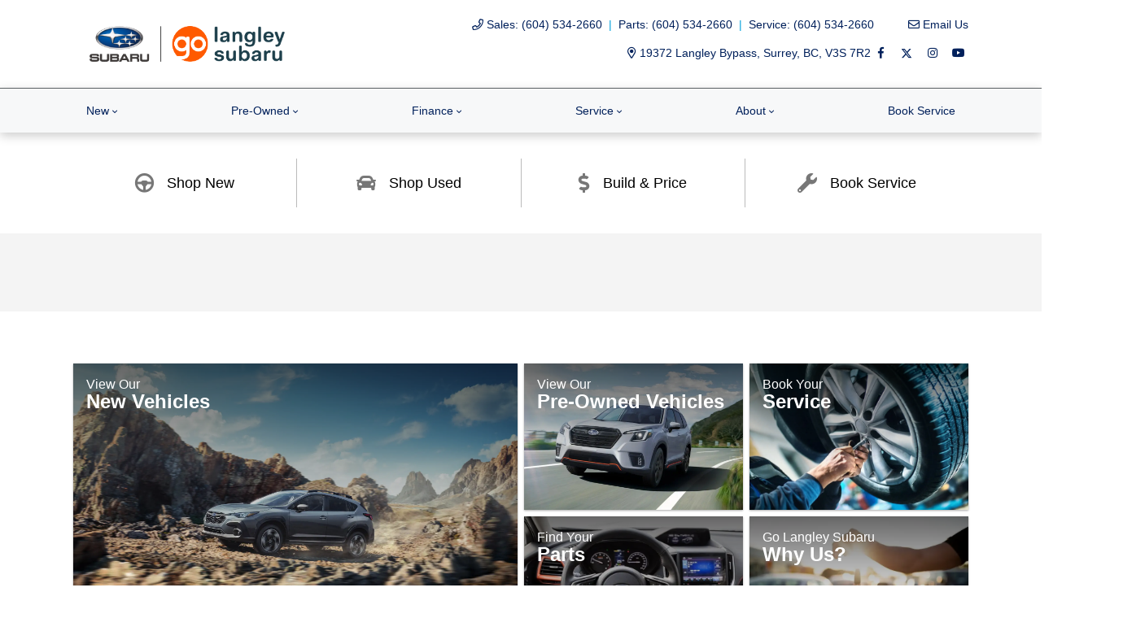

--- FILE ---
content_type: text/html; charset=UTF-8
request_url: https://www.langleysubaru.com/
body_size: 90138
content:
<!doctype html>
<html lang="en-CA">
<head>
<meta charset="UTF-8">
<title>New &amp; Used Dealer in British Columbia - Go Langley Subaru</title>
<meta http-equiv="X-UA-Compatible" content="IE=edge,chrome=1"><script>(window.NREUM||(NREUM={})).init={privacy:{cookies_enabled:true},ajax:{deny_list:["bam.nr-data.net"]},feature_flags:["soft_nav"],distributed_tracing:{enabled:true}};(window.NREUM||(NREUM={})).loader_config={agentID:"1103207403",accountID:"2501190",trustKey:"638481",xpid:"VgMHUFdaCBAJXFRRBwMGVVw=",licenseKey:"NRBR-b469192270e76fd10ee",applicationID:"985302138",browserID:"1103207403"};;/*! For license information please see nr-loader-spa-1.308.0.min.js.LICENSE.txt */
(()=>{var e,t,r={384:(e,t,r)=>{"use strict";r.d(t,{NT:()=>a,US:()=>u,Zm:()=>o,bQ:()=>d,dV:()=>c,pV:()=>l});var n=r(6154),i=r(1863),s=r(1910);const a={beacon:"bam.nr-data.net",errorBeacon:"bam.nr-data.net"};function o(){return n.gm.NREUM||(n.gm.NREUM={}),void 0===n.gm.newrelic&&(n.gm.newrelic=n.gm.NREUM),n.gm.NREUM}function c(){let e=o();return e.o||(e.o={ST:n.gm.setTimeout,SI:n.gm.setImmediate||n.gm.setInterval,CT:n.gm.clearTimeout,XHR:n.gm.XMLHttpRequest,REQ:n.gm.Request,EV:n.gm.Event,PR:n.gm.Promise,MO:n.gm.MutationObserver,FETCH:n.gm.fetch,WS:n.gm.WebSocket},(0,s.i)(...Object.values(e.o))),e}function d(e,t){let r=o();r.initializedAgents??={},t.initializedAt={ms:(0,i.t)(),date:new Date},r.initializedAgents[e]=t}function u(e,t){o()[e]=t}function l(){return function(){let e=o();const t=e.info||{};e.info={beacon:a.beacon,errorBeacon:a.errorBeacon,...t}}(),function(){let e=o();const t=e.init||{};e.init={...t}}(),c(),function(){let e=o();const t=e.loader_config||{};e.loader_config={...t}}(),o()}},782:(e,t,r)=>{"use strict";r.d(t,{T:()=>n});const n=r(860).K7.pageViewTiming},860:(e,t,r)=>{"use strict";r.d(t,{$J:()=>u,K7:()=>c,P3:()=>d,XX:()=>i,Yy:()=>o,df:()=>s,qY:()=>n,v4:()=>a});const n="events",i="jserrors",s="browser/blobs",a="rum",o="browser/logs",c={ajax:"ajax",genericEvents:"generic_events",jserrors:i,logging:"logging",metrics:"metrics",pageAction:"page_action",pageViewEvent:"page_view_event",pageViewTiming:"page_view_timing",sessionReplay:"session_replay",sessionTrace:"session_trace",softNav:"soft_navigations",spa:"spa"},d={[c.pageViewEvent]:1,[c.pageViewTiming]:2,[c.metrics]:3,[c.jserrors]:4,[c.spa]:5,[c.ajax]:6,[c.sessionTrace]:7,[c.softNav]:8,[c.sessionReplay]:9,[c.logging]:10,[c.genericEvents]:11},u={[c.pageViewEvent]:a,[c.pageViewTiming]:n,[c.ajax]:n,[c.spa]:n,[c.softNav]:n,[c.metrics]:i,[c.jserrors]:i,[c.sessionTrace]:s,[c.sessionReplay]:s,[c.logging]:o,[c.genericEvents]:"ins"}},944:(e,t,r)=>{"use strict";r.d(t,{R:()=>i});var n=r(3241);function i(e,t){"function"==typeof console.debug&&(console.debug("New Relic Warning: https://github.com/newrelic/newrelic-browser-agent/blob/main/docs/warning-codes.md#".concat(e),t),(0,n.W)({agentIdentifier:null,drained:null,type:"data",name:"warn",feature:"warn",data:{code:e,secondary:t}}))}},993:(e,t,r)=>{"use strict";r.d(t,{A$:()=>s,ET:()=>a,TZ:()=>o,p_:()=>i});var n=r(860);const i={ERROR:"ERROR",WARN:"WARN",INFO:"INFO",DEBUG:"DEBUG",TRACE:"TRACE"},s={OFF:0,ERROR:1,WARN:2,INFO:3,DEBUG:4,TRACE:5},a="log",o=n.K7.logging},1541:(e,t,r)=>{"use strict";r.d(t,{U:()=>i,f:()=>n});const n={MFE:"MFE",BA:"BA"};function i(e,t){if(2!==t?.harvestEndpointVersion)return{};const r=t.agentRef.runtime.appMetadata.agents[0].entityGuid;return e?{"source.id":e.id,"source.name":e.name,"source.type":e.type,"parent.id":e.parent?.id||r,"parent.type":e.parent?.type||n.BA}:{"entity.guid":r,appId:t.agentRef.info.applicationID}}},1687:(e,t,r)=>{"use strict";r.d(t,{Ak:()=>d,Ze:()=>h,x3:()=>u});var n=r(3241),i=r(7836),s=r(3606),a=r(860),o=r(2646);const c={};function d(e,t){const r={staged:!1,priority:a.P3[t]||0};l(e),c[e].get(t)||c[e].set(t,r)}function u(e,t){e&&c[e]&&(c[e].get(t)&&c[e].delete(t),p(e,t,!1),c[e].size&&f(e))}function l(e){if(!e)throw new Error("agentIdentifier required");c[e]||(c[e]=new Map)}function h(e="",t="feature",r=!1){if(l(e),!e||!c[e].get(t)||r)return p(e,t);c[e].get(t).staged=!0,f(e)}function f(e){const t=Array.from(c[e]);t.every(([e,t])=>t.staged)&&(t.sort((e,t)=>e[1].priority-t[1].priority),t.forEach(([t])=>{c[e].delete(t),p(e,t)}))}function p(e,t,r=!0){const a=e?i.ee.get(e):i.ee,c=s.i.handlers;if(!a.aborted&&a.backlog&&c){if((0,n.W)({agentIdentifier:e,type:"lifecycle",name:"drain",feature:t}),r){const e=a.backlog[t],r=c[t];if(r){for(let t=0;e&&t<e.length;++t)g(e[t],r);Object.entries(r).forEach(([e,t])=>{Object.values(t||{}).forEach(t=>{t[0]?.on&&t[0]?.context()instanceof o.y&&t[0].on(e,t[1])})})}}a.isolatedBacklog||delete c[t],a.backlog[t]=null,a.emit("drain-"+t,[])}}function g(e,t){var r=e[1];Object.values(t[r]||{}).forEach(t=>{var r=e[0];if(t[0]===r){var n=t[1],i=e[3],s=e[2];n.apply(i,s)}})}},1738:(e,t,r)=>{"use strict";r.d(t,{U:()=>f,Y:()=>h});var n=r(3241),i=r(9908),s=r(1863),a=r(944),o=r(5701),c=r(3969),d=r(8362),u=r(860),l=r(4261);function h(e,t,r,s){const h=s||r;!h||h[e]&&h[e]!==d.d.prototype[e]||(h[e]=function(){(0,i.p)(c.xV,["API/"+e+"/called"],void 0,u.K7.metrics,r.ee),(0,n.W)({agentIdentifier:r.agentIdentifier,drained:!!o.B?.[r.agentIdentifier],type:"data",name:"api",feature:l.Pl+e,data:{}});try{return t.apply(this,arguments)}catch(e){(0,a.R)(23,e)}})}function f(e,t,r,n,a){const o=e.info;null===r?delete o.jsAttributes[t]:o.jsAttributes[t]=r,(a||null===r)&&(0,i.p)(l.Pl+n,[(0,s.t)(),t,r],void 0,"session",e.ee)}},1741:(e,t,r)=>{"use strict";r.d(t,{W:()=>s});var n=r(944),i=r(4261);class s{#e(e,...t){if(this[e]!==s.prototype[e])return this[e](...t);(0,n.R)(35,e)}addPageAction(e,t){return this.#e(i.hG,e,t)}register(e){return this.#e(i.eY,e)}recordCustomEvent(e,t){return this.#e(i.fF,e,t)}setPageViewName(e,t){return this.#e(i.Fw,e,t)}setCustomAttribute(e,t,r){return this.#e(i.cD,e,t,r)}noticeError(e,t){return this.#e(i.o5,e,t)}setUserId(e,t=!1){return this.#e(i.Dl,e,t)}setApplicationVersion(e){return this.#e(i.nb,e)}setErrorHandler(e){return this.#e(i.bt,e)}addRelease(e,t){return this.#e(i.k6,e,t)}log(e,t){return this.#e(i.$9,e,t)}start(){return this.#e(i.d3)}finished(e){return this.#e(i.BL,e)}recordReplay(){return this.#e(i.CH)}pauseReplay(){return this.#e(i.Tb)}addToTrace(e){return this.#e(i.U2,e)}setCurrentRouteName(e){return this.#e(i.PA,e)}interaction(e){return this.#e(i.dT,e)}wrapLogger(e,t,r){return this.#e(i.Wb,e,t,r)}measure(e,t){return this.#e(i.V1,e,t)}consent(e){return this.#e(i.Pv,e)}}},1863:(e,t,r)=>{"use strict";function n(){return Math.floor(performance.now())}r.d(t,{t:()=>n})},1910:(e,t,r)=>{"use strict";r.d(t,{i:()=>s});var n=r(944);const i=new Map;function s(...e){return e.every(e=>{if(i.has(e))return i.get(e);const t="function"==typeof e?e.toString():"",r=t.includes("[native code]"),s=t.includes("nrWrapper");return r||s||(0,n.R)(64,e?.name||t),i.set(e,r),r})}},2555:(e,t,r)=>{"use strict";r.d(t,{D:()=>o,f:()=>a});var n=r(384),i=r(8122);const s={beacon:n.NT.beacon,errorBeacon:n.NT.errorBeacon,licenseKey:void 0,applicationID:void 0,sa:void 0,queueTime:void 0,applicationTime:void 0,ttGuid:void 0,user:void 0,account:void 0,product:void 0,extra:void 0,jsAttributes:{},userAttributes:void 0,atts:void 0,transactionName:void 0,tNamePlain:void 0};function a(e){try{return!!e.licenseKey&&!!e.errorBeacon&&!!e.applicationID}catch(e){return!1}}const o=e=>(0,i.a)(e,s)},2614:(e,t,r)=>{"use strict";r.d(t,{BB:()=>a,H3:()=>n,g:()=>d,iL:()=>c,tS:()=>o,uh:()=>i,wk:()=>s});const n="NRBA",i="SESSION",s=144e5,a=18e5,o={STARTED:"session-started",PAUSE:"session-pause",RESET:"session-reset",RESUME:"session-resume",UPDATE:"session-update"},c={SAME_TAB:"same-tab",CROSS_TAB:"cross-tab"},d={OFF:0,FULL:1,ERROR:2}},2646:(e,t,r)=>{"use strict";r.d(t,{y:()=>n});class n{constructor(e){this.contextId=e}}},2843:(e,t,r)=>{"use strict";r.d(t,{G:()=>s,u:()=>i});var n=r(3878);function i(e,t=!1,r,i){(0,n.DD)("visibilitychange",function(){if(t)return void("hidden"===document.visibilityState&&e());e(document.visibilityState)},r,i)}function s(e,t,r){(0,n.sp)("pagehide",e,t,r)}},3241:(e,t,r)=>{"use strict";r.d(t,{W:()=>s});var n=r(6154);const i="newrelic";function s(e={}){try{n.gm.dispatchEvent(new CustomEvent(i,{detail:e}))}catch(e){}}},3304:(e,t,r)=>{"use strict";r.d(t,{A:()=>s});var n=r(7836);const i=()=>{const e=new WeakSet;return(t,r)=>{if("object"==typeof r&&null!==r){if(e.has(r))return;e.add(r)}return r}};function s(e){try{return JSON.stringify(e,i())??""}catch(e){try{n.ee.emit("internal-error",[e])}catch(e){}return""}}},3333:(e,t,r)=>{"use strict";r.d(t,{$v:()=>u,TZ:()=>n,Xh:()=>c,Zp:()=>i,kd:()=>d,mq:()=>o,nf:()=>a,qN:()=>s});const n=r(860).K7.genericEvents,i=["auxclick","click","copy","keydown","paste","scrollend"],s=["focus","blur"],a=4,o=1e3,c=2e3,d=["PageAction","UserAction","BrowserPerformance"],u={RESOURCES:"experimental.resources",REGISTER:"register"}},3434:(e,t,r)=>{"use strict";r.d(t,{Jt:()=>s,YM:()=>d});var n=r(7836),i=r(5607);const s="nr@original:".concat(i.W),a=50;var o=Object.prototype.hasOwnProperty,c=!1;function d(e,t){return e||(e=n.ee),r.inPlace=function(e,t,n,i,s){n||(n="");const a="-"===n.charAt(0);for(let o=0;o<t.length;o++){const c=t[o],d=e[c];l(d)||(e[c]=r(d,a?c+n:n,i,c,s))}},r.flag=s,r;function r(t,r,n,c,d){return l(t)?t:(r||(r=""),nrWrapper[s]=t,function(e,t,r){if(Object.defineProperty&&Object.keys)try{return Object.keys(e).forEach(function(r){Object.defineProperty(t,r,{get:function(){return e[r]},set:function(t){return e[r]=t,t}})}),t}catch(e){u([e],r)}for(var n in e)o.call(e,n)&&(t[n]=e[n])}(t,nrWrapper,e),nrWrapper);function nrWrapper(){var s,o,l,h;let f;try{o=this,s=[...arguments],l="function"==typeof n?n(s,o):n||{}}catch(t){u([t,"",[s,o,c],l],e)}i(r+"start",[s,o,c],l,d);const p=performance.now();let g;try{return h=t.apply(o,s),g=performance.now(),h}catch(e){throw g=performance.now(),i(r+"err",[s,o,e],l,d),f=e,f}finally{const e=g-p,t={start:p,end:g,duration:e,isLongTask:e>=a,methodName:c,thrownError:f};t.isLongTask&&i("long-task",[t,o],l,d),i(r+"end",[s,o,h],l,d)}}}function i(r,n,i,s){if(!c||t){var a=c;c=!0;try{e.emit(r,n,i,t,s)}catch(t){u([t,r,n,i],e)}c=a}}}function u(e,t){t||(t=n.ee);try{t.emit("internal-error",e)}catch(e){}}function l(e){return!(e&&"function"==typeof e&&e.apply&&!e[s])}},3606:(e,t,r)=>{"use strict";r.d(t,{i:()=>s});var n=r(9908);s.on=a;var i=s.handlers={};function s(e,t,r,s){a(s||n.d,i,e,t,r)}function a(e,t,r,i,s){s||(s="feature"),e||(e=n.d);var a=t[s]=t[s]||{};(a[r]=a[r]||[]).push([e,i])}},3738:(e,t,r)=>{"use strict";r.d(t,{He:()=>i,Kp:()=>o,Lc:()=>d,Rz:()=>u,TZ:()=>n,bD:()=>s,d3:()=>a,jx:()=>l,sl:()=>h,uP:()=>c});const n=r(860).K7.sessionTrace,i="bstResource",s="resource",a="-start",o="-end",c="fn"+a,d="fn"+o,u="pushState",l=1e3,h=3e4},3785:(e,t,r)=>{"use strict";r.d(t,{R:()=>c,b:()=>d});var n=r(9908),i=r(1863),s=r(860),a=r(3969),o=r(993);function c(e,t,r={},c=o.p_.INFO,d=!0,u,l=(0,i.t)()){(0,n.p)(a.xV,["API/logging/".concat(c.toLowerCase(),"/called")],void 0,s.K7.metrics,e),(0,n.p)(o.ET,[l,t,r,c,d,u],void 0,s.K7.logging,e)}function d(e){return"string"==typeof e&&Object.values(o.p_).some(t=>t===e.toUpperCase().trim())}},3878:(e,t,r)=>{"use strict";function n(e,t){return{capture:e,passive:!1,signal:t}}function i(e,t,r=!1,i){window.addEventListener(e,t,n(r,i))}function s(e,t,r=!1,i){document.addEventListener(e,t,n(r,i))}r.d(t,{DD:()=>s,jT:()=>n,sp:()=>i})},3962:(e,t,r)=>{"use strict";r.d(t,{AM:()=>a,O2:()=>l,OV:()=>s,Qu:()=>h,TZ:()=>c,ih:()=>f,pP:()=>o,t1:()=>u,tC:()=>i,wD:()=>d});var n=r(860);const i=["click","keydown","submit"],s="popstate",a="api",o="initialPageLoad",c=n.K7.softNav,d=5e3,u=500,l={INITIAL_PAGE_LOAD:"",ROUTE_CHANGE:1,UNSPECIFIED:2},h={INTERACTION:1,AJAX:2,CUSTOM_END:3,CUSTOM_TRACER:4},f={IP:"in progress",PF:"pending finish",FIN:"finished",CAN:"cancelled"}},3969:(e,t,r)=>{"use strict";r.d(t,{TZ:()=>n,XG:()=>o,rs:()=>i,xV:()=>a,z_:()=>s});const n=r(860).K7.metrics,i="sm",s="cm",a="storeSupportabilityMetrics",o="storeEventMetrics"},4234:(e,t,r)=>{"use strict";r.d(t,{W:()=>s});var n=r(7836),i=r(1687);class s{constructor(e,t){this.agentIdentifier=e,this.ee=n.ee.get(e),this.featureName=t,this.blocked=!1}deregisterDrain(){(0,i.x3)(this.agentIdentifier,this.featureName)}}},4261:(e,t,r)=>{"use strict";r.d(t,{$9:()=>u,BL:()=>c,CH:()=>p,Dl:()=>R,Fw:()=>w,PA:()=>v,Pl:()=>n,Pv:()=>A,Tb:()=>h,U2:()=>a,V1:()=>E,Wb:()=>T,bt:()=>y,cD:()=>b,d3:()=>x,dT:()=>d,eY:()=>g,fF:()=>f,hG:()=>s,hw:()=>i,k6:()=>o,nb:()=>m,o5:()=>l});const n="api-",i=n+"ixn-",s="addPageAction",a="addToTrace",o="addRelease",c="finished",d="interaction",u="log",l="noticeError",h="pauseReplay",f="recordCustomEvent",p="recordReplay",g="register",m="setApplicationVersion",v="setCurrentRouteName",b="setCustomAttribute",y="setErrorHandler",w="setPageViewName",R="setUserId",x="start",T="wrapLogger",E="measure",A="consent"},5205:(e,t,r)=>{"use strict";r.d(t,{j:()=>S});var n=r(384),i=r(1741);var s=r(2555),a=r(3333);const o=e=>{if(!e||"string"!=typeof e)return!1;try{document.createDocumentFragment().querySelector(e)}catch{return!1}return!0};var c=r(2614),d=r(944),u=r(8122);const l="[data-nr-mask]",h=e=>(0,u.a)(e,(()=>{const e={feature_flags:[],experimental:{allow_registered_children:!1,resources:!1},mask_selector:"*",block_selector:"[data-nr-block]",mask_input_options:{color:!1,date:!1,"datetime-local":!1,email:!1,month:!1,number:!1,range:!1,search:!1,tel:!1,text:!1,time:!1,url:!1,week:!1,textarea:!1,select:!1,password:!0}};return{ajax:{deny_list:void 0,block_internal:!0,enabled:!0,autoStart:!0},api:{get allow_registered_children(){return e.feature_flags.includes(a.$v.REGISTER)||e.experimental.allow_registered_children},set allow_registered_children(t){e.experimental.allow_registered_children=t},duplicate_registered_data:!1},browser_consent_mode:{enabled:!1},distributed_tracing:{enabled:void 0,exclude_newrelic_header:void 0,cors_use_newrelic_header:void 0,cors_use_tracecontext_headers:void 0,allowed_origins:void 0},get feature_flags(){return e.feature_flags},set feature_flags(t){e.feature_flags=t},generic_events:{enabled:!0,autoStart:!0},harvest:{interval:30},jserrors:{enabled:!0,autoStart:!0},logging:{enabled:!0,autoStart:!0},metrics:{enabled:!0,autoStart:!0},obfuscate:void 0,page_action:{enabled:!0},page_view_event:{enabled:!0,autoStart:!0},page_view_timing:{enabled:!0,autoStart:!0},performance:{capture_marks:!1,capture_measures:!1,capture_detail:!0,resources:{get enabled(){return e.feature_flags.includes(a.$v.RESOURCES)||e.experimental.resources},set enabled(t){e.experimental.resources=t},asset_types:[],first_party_domains:[],ignore_newrelic:!0}},privacy:{cookies_enabled:!0},proxy:{assets:void 0,beacon:void 0},session:{expiresMs:c.wk,inactiveMs:c.BB},session_replay:{autoStart:!0,enabled:!1,preload:!1,sampling_rate:10,error_sampling_rate:100,collect_fonts:!1,inline_images:!1,fix_stylesheets:!0,mask_all_inputs:!0,get mask_text_selector(){return e.mask_selector},set mask_text_selector(t){o(t)?e.mask_selector="".concat(t,",").concat(l):""===t||null===t?e.mask_selector=l:(0,d.R)(5,t)},get block_class(){return"nr-block"},get ignore_class(){return"nr-ignore"},get mask_text_class(){return"nr-mask"},get block_selector(){return e.block_selector},set block_selector(t){o(t)?e.block_selector+=",".concat(t):""!==t&&(0,d.R)(6,t)},get mask_input_options(){return e.mask_input_options},set mask_input_options(t){t&&"object"==typeof t?e.mask_input_options={...t,password:!0}:(0,d.R)(7,t)}},session_trace:{enabled:!0,autoStart:!0},soft_navigations:{enabled:!0,autoStart:!0},spa:{enabled:!0,autoStart:!0},ssl:void 0,user_actions:{enabled:!0,elementAttributes:["id","className","tagName","type"]}}})());var f=r(6154),p=r(9324);let g=0;const m={buildEnv:p.F3,distMethod:p.Xs,version:p.xv,originTime:f.WN},v={consented:!1},b={appMetadata:{},get consented(){return this.session?.state?.consent||v.consented},set consented(e){v.consented=e},customTransaction:void 0,denyList:void 0,disabled:!1,harvester:void 0,isolatedBacklog:!1,isRecording:!1,loaderType:void 0,maxBytes:3e4,obfuscator:void 0,onerror:void 0,ptid:void 0,releaseIds:{},session:void 0,timeKeeper:void 0,registeredEntities:[],jsAttributesMetadata:{bytes:0},get harvestCount(){return++g}},y=e=>{const t=(0,u.a)(e,b),r=Object.keys(m).reduce((e,t)=>(e[t]={value:m[t],writable:!1,configurable:!0,enumerable:!0},e),{});return Object.defineProperties(t,r)};var w=r(5701);const R=e=>{const t=e.startsWith("http");e+="/",r.p=t?e:"https://"+e};var x=r(7836),T=r(3241);const E={accountID:void 0,trustKey:void 0,agentID:void 0,licenseKey:void 0,applicationID:void 0,xpid:void 0},A=e=>(0,u.a)(e,E),_=new Set;function S(e,t={},r,a){let{init:o,info:c,loader_config:d,runtime:u={},exposed:l=!0}=t;if(!c){const e=(0,n.pV)();o=e.init,c=e.info,d=e.loader_config}e.init=h(o||{}),e.loader_config=A(d||{}),c.jsAttributes??={},f.bv&&(c.jsAttributes.isWorker=!0),e.info=(0,s.D)(c);const p=e.init,g=[c.beacon,c.errorBeacon];_.has(e.agentIdentifier)||(p.proxy.assets&&(R(p.proxy.assets),g.push(p.proxy.assets)),p.proxy.beacon&&g.push(p.proxy.beacon),e.beacons=[...g],function(e){const t=(0,n.pV)();Object.getOwnPropertyNames(i.W.prototype).forEach(r=>{const n=i.W.prototype[r];if("function"!=typeof n||"constructor"===n)return;let s=t[r];e[r]&&!1!==e.exposed&&"micro-agent"!==e.runtime?.loaderType&&(t[r]=(...t)=>{const n=e[r](...t);return s?s(...t):n})})}(e),(0,n.US)("activatedFeatures",w.B)),u.denyList=[...p.ajax.deny_list||[],...p.ajax.block_internal?g:[]],u.ptid=e.agentIdentifier,u.loaderType=r,e.runtime=y(u),_.has(e.agentIdentifier)||(e.ee=x.ee.get(e.agentIdentifier),e.exposed=l,(0,T.W)({agentIdentifier:e.agentIdentifier,drained:!!w.B?.[e.agentIdentifier],type:"lifecycle",name:"initialize",feature:void 0,data:e.config})),_.add(e.agentIdentifier)}},5270:(e,t,r)=>{"use strict";r.d(t,{Aw:()=>a,SR:()=>s,rF:()=>o});var n=r(384),i=r(7767);function s(e){return!!(0,n.dV)().o.MO&&(0,i.V)(e)&&!0===e?.session_trace.enabled}function a(e){return!0===e?.session_replay.preload&&s(e)}function o(e,t){try{if("string"==typeof t?.type){if("password"===t.type.toLowerCase())return"*".repeat(e?.length||0);if(void 0!==t?.dataset?.nrUnmask||t?.classList?.contains("nr-unmask"))return e}}catch(e){}return"string"==typeof e?e.replace(/[\S]/g,"*"):"*".repeat(e?.length||0)}},5289:(e,t,r)=>{"use strict";r.d(t,{GG:()=>a,Qr:()=>c,sB:()=>o});var n=r(3878),i=r(6389);function s(){return"undefined"==typeof document||"complete"===document.readyState}function a(e,t){if(s())return e();const r=(0,i.J)(e),a=setInterval(()=>{s()&&(clearInterval(a),r())},500);(0,n.sp)("load",r,t)}function o(e){if(s())return e();(0,n.DD)("DOMContentLoaded",e)}function c(e){if(s())return e();(0,n.sp)("popstate",e)}},5607:(e,t,r)=>{"use strict";r.d(t,{W:()=>n});const n=(0,r(9566).bz)()},5701:(e,t,r)=>{"use strict";r.d(t,{B:()=>s,t:()=>a});var n=r(3241);const i=new Set,s={};function a(e,t){const r=t.agentIdentifier;s[r]??={},e&&"object"==typeof e&&(i.has(r)||(t.ee.emit("rumresp",[e]),s[r]=e,i.add(r),(0,n.W)({agentIdentifier:r,loaded:!0,drained:!0,type:"lifecycle",name:"load",feature:void 0,data:e})))}},6154:(e,t,r)=>{"use strict";r.d(t,{OF:()=>d,RI:()=>i,WN:()=>h,bv:()=>s,eN:()=>f,gm:()=>a,lR:()=>l,m:()=>c,mw:()=>o,sb:()=>u});var n=r(1863);const i="undefined"!=typeof window&&!!window.document,s="undefined"!=typeof WorkerGlobalScope&&("undefined"!=typeof self&&self instanceof WorkerGlobalScope&&self.navigator instanceof WorkerNavigator||"undefined"!=typeof globalThis&&globalThis instanceof WorkerGlobalScope&&globalThis.navigator instanceof WorkerNavigator),a=i?window:"undefined"!=typeof WorkerGlobalScope&&("undefined"!=typeof self&&self instanceof WorkerGlobalScope&&self||"undefined"!=typeof globalThis&&globalThis instanceof WorkerGlobalScope&&globalThis),o=Boolean("hidden"===a?.document?.visibilityState),c=""+a?.location,d=/iPad|iPhone|iPod/.test(a.navigator?.userAgent),u=d&&"undefined"==typeof SharedWorker,l=(()=>{const e=a.navigator?.userAgent?.match(/Firefox[/\s](\d+\.\d+)/);return Array.isArray(e)&&e.length>=2?+e[1]:0})(),h=Date.now()-(0,n.t)(),f=()=>"undefined"!=typeof PerformanceNavigationTiming&&a?.performance?.getEntriesByType("navigation")?.[0]?.responseStart},6344:(e,t,r)=>{"use strict";r.d(t,{BB:()=>u,Qb:()=>l,TZ:()=>i,Ug:()=>a,Vh:()=>s,_s:()=>o,bc:()=>d,yP:()=>c});var n=r(2614);const i=r(860).K7.sessionReplay,s="errorDuringReplay",a=.12,o={DomContentLoaded:0,Load:1,FullSnapshot:2,IncrementalSnapshot:3,Meta:4,Custom:5},c={[n.g.ERROR]:15e3,[n.g.FULL]:3e5,[n.g.OFF]:0},d={RESET:{message:"Session was reset",sm:"Reset"},IMPORT:{message:"Recorder failed to import",sm:"Import"},TOO_MANY:{message:"429: Too Many Requests",sm:"Too-Many"},TOO_BIG:{message:"Payload was too large",sm:"Too-Big"},CROSS_TAB:{message:"Session Entity was set to OFF on another tab",sm:"Cross-Tab"},ENTITLEMENTS:{message:"Session Replay is not allowed and will not be started",sm:"Entitlement"}},u=5e3,l={API:"api",RESUME:"resume",SWITCH_TO_FULL:"switchToFull",INITIALIZE:"initialize",PRELOAD:"preload"}},6389:(e,t,r)=>{"use strict";function n(e,t=500,r={}){const n=r?.leading||!1;let i;return(...r)=>{n&&void 0===i&&(e.apply(this,r),i=setTimeout(()=>{i=clearTimeout(i)},t)),n||(clearTimeout(i),i=setTimeout(()=>{e.apply(this,r)},t))}}function i(e){let t=!1;return(...r)=>{t||(t=!0,e.apply(this,r))}}r.d(t,{J:()=>i,s:()=>n})},6630:(e,t,r)=>{"use strict";r.d(t,{T:()=>n});const n=r(860).K7.pageViewEvent},6774:(e,t,r)=>{"use strict";r.d(t,{T:()=>n});const n=r(860).K7.jserrors},7295:(e,t,r)=>{"use strict";r.d(t,{Xv:()=>a,gX:()=>i,iW:()=>s});var n=[];function i(e){if(!e||s(e))return!1;if(0===n.length)return!0;if("*"===n[0].hostname)return!1;for(var t=0;t<n.length;t++){var r=n[t];if(r.hostname.test(e.hostname)&&r.pathname.test(e.pathname))return!1}return!0}function s(e){return void 0===e.hostname}function a(e){if(n=[],e&&e.length)for(var t=0;t<e.length;t++){let r=e[t];if(!r)continue;if("*"===r)return void(n=[{hostname:"*"}]);0===r.indexOf("http://")?r=r.substring(7):0===r.indexOf("https://")&&(r=r.substring(8));const i=r.indexOf("/");let s,a;i>0?(s=r.substring(0,i),a=r.substring(i)):(s=r,a="*");let[c]=s.split(":");n.push({hostname:o(c),pathname:o(a,!0)})}}function o(e,t=!1){const r=e.replace(/[.+?^${}()|[\]\\]/g,e=>"\\"+e).replace(/\*/g,".*?");return new RegExp((t?"^":"")+r+"$")}},7485:(e,t,r)=>{"use strict";r.d(t,{D:()=>i});var n=r(6154);function i(e){if(0===(e||"").indexOf("data:"))return{protocol:"data"};try{const t=new URL(e,location.href),r={port:t.port,hostname:t.hostname,pathname:t.pathname,search:t.search,protocol:t.protocol.slice(0,t.protocol.indexOf(":")),sameOrigin:t.protocol===n.gm?.location?.protocol&&t.host===n.gm?.location?.host};return r.port&&""!==r.port||("http:"===t.protocol&&(r.port="80"),"https:"===t.protocol&&(r.port="443")),r.pathname&&""!==r.pathname?r.pathname.startsWith("/")||(r.pathname="/".concat(r.pathname)):r.pathname="/",r}catch(e){return{}}}},7699:(e,t,r)=>{"use strict";r.d(t,{It:()=>s,KC:()=>o,No:()=>i,qh:()=>a});var n=r(860);const i=16e3,s=1e6,a="SESSION_ERROR",o={[n.K7.logging]:!0,[n.K7.genericEvents]:!1,[n.K7.jserrors]:!1,[n.K7.ajax]:!1}},7767:(e,t,r)=>{"use strict";r.d(t,{V:()=>i});var n=r(6154);const i=e=>n.RI&&!0===e?.privacy.cookies_enabled},7836:(e,t,r)=>{"use strict";r.d(t,{P:()=>o,ee:()=>c});var n=r(384),i=r(8990),s=r(2646),a=r(5607);const o="nr@context:".concat(a.W),c=function e(t,r){var n={},a={},u={},l=!1;try{l=16===r.length&&d.initializedAgents?.[r]?.runtime.isolatedBacklog}catch(e){}var h={on:p,addEventListener:p,removeEventListener:function(e,t){var r=n[e];if(!r)return;for(var i=0;i<r.length;i++)r[i]===t&&r.splice(i,1)},emit:function(e,r,n,i,s){!1!==s&&(s=!0);if(c.aborted&&!i)return;t&&s&&t.emit(e,r,n);var o=f(n);g(e).forEach(e=>{e.apply(o,r)});var d=v()[a[e]];d&&d.push([h,e,r,o]);return o},get:m,listeners:g,context:f,buffer:function(e,t){const r=v();if(t=t||"feature",h.aborted)return;Object.entries(e||{}).forEach(([e,n])=>{a[n]=t,t in r||(r[t]=[])})},abort:function(){h._aborted=!0,Object.keys(h.backlog).forEach(e=>{delete h.backlog[e]})},isBuffering:function(e){return!!v()[a[e]]},debugId:r,backlog:l?{}:t&&"object"==typeof t.backlog?t.backlog:{},isolatedBacklog:l};return Object.defineProperty(h,"aborted",{get:()=>{let e=h._aborted||!1;return e||(t&&(e=t.aborted),e)}}),h;function f(e){return e&&e instanceof s.y?e:e?(0,i.I)(e,o,()=>new s.y(o)):new s.y(o)}function p(e,t){n[e]=g(e).concat(t)}function g(e){return n[e]||[]}function m(t){return u[t]=u[t]||e(h,t)}function v(){return h.backlog}}(void 0,"globalEE"),d=(0,n.Zm)();d.ee||(d.ee=c)},8122:(e,t,r)=>{"use strict";r.d(t,{a:()=>i});var n=r(944);function i(e,t){try{if(!e||"object"!=typeof e)return(0,n.R)(3);if(!t||"object"!=typeof t)return(0,n.R)(4);const r=Object.create(Object.getPrototypeOf(t),Object.getOwnPropertyDescriptors(t)),s=0===Object.keys(r).length?e:r;for(let a in s)if(void 0!==e[a])try{if(null===e[a]){r[a]=null;continue}Array.isArray(e[a])&&Array.isArray(t[a])?r[a]=Array.from(new Set([...e[a],...t[a]])):"object"==typeof e[a]&&"object"==typeof t[a]?r[a]=i(e[a],t[a]):r[a]=e[a]}catch(e){r[a]||(0,n.R)(1,e)}return r}catch(e){(0,n.R)(2,e)}}},8139:(e,t,r)=>{"use strict";r.d(t,{u:()=>h});var n=r(7836),i=r(3434),s=r(8990),a=r(6154);const o={},c=a.gm.XMLHttpRequest,d="addEventListener",u="removeEventListener",l="nr@wrapped:".concat(n.P);function h(e){var t=function(e){return(e||n.ee).get("events")}(e);if(o[t.debugId]++)return t;o[t.debugId]=1;var r=(0,i.YM)(t,!0);function h(e){r.inPlace(e,[d,u],"-",p)}function p(e,t){return e[1]}return"getPrototypeOf"in Object&&(a.RI&&f(document,h),c&&f(c.prototype,h),f(a.gm,h)),t.on(d+"-start",function(e,t){var n=e[1];if(null!==n&&("function"==typeof n||"object"==typeof n)&&"newrelic"!==e[0]){var i=(0,s.I)(n,l,function(){var e={object:function(){if("function"!=typeof n.handleEvent)return;return n.handleEvent.apply(n,arguments)},function:n}[typeof n];return e?r(e,"fn-",null,e.name||"anonymous"):n});this.wrapped=e[1]=i}}),t.on(u+"-start",function(e){e[1]=this.wrapped||e[1]}),t}function f(e,t,...r){let n=e;for(;"object"==typeof n&&!Object.prototype.hasOwnProperty.call(n,d);)n=Object.getPrototypeOf(n);n&&t(n,...r)}},8362:(e,t,r)=>{"use strict";r.d(t,{d:()=>s});var n=r(9566),i=r(1741);class s extends i.W{agentIdentifier=(0,n.LA)(16)}},8374:(e,t,r)=>{r.nc=(()=>{try{return document?.currentScript?.nonce}catch(e){}return""})()},8990:(e,t,r)=>{"use strict";r.d(t,{I:()=>i});var n=Object.prototype.hasOwnProperty;function i(e,t,r){if(n.call(e,t))return e[t];var i=r();if(Object.defineProperty&&Object.keys)try{return Object.defineProperty(e,t,{value:i,writable:!0,enumerable:!1}),i}catch(e){}return e[t]=i,i}},9119:(e,t,r)=>{"use strict";r.d(t,{L:()=>s});var n=/([^?#]*)[^#]*(#[^?]*|$).*/,i=/([^?#]*)().*/;function s(e,t){return e?e.replace(t?n:i,"$1$2"):e}},9300:(e,t,r)=>{"use strict";r.d(t,{T:()=>n});const n=r(860).K7.ajax},9324:(e,t,r)=>{"use strict";r.d(t,{AJ:()=>a,F3:()=>i,Xs:()=>s,Yq:()=>o,xv:()=>n});const n="1.308.0",i="PROD",s="CDN",a="@newrelic/rrweb",o="1.0.1"},9566:(e,t,r)=>{"use strict";r.d(t,{LA:()=>o,ZF:()=>c,bz:()=>a,el:()=>d});var n=r(6154);const i="xxxxxxxx-xxxx-4xxx-yxxx-xxxxxxxxxxxx";function s(e,t){return e?15&e[t]:16*Math.random()|0}function a(){const e=n.gm?.crypto||n.gm?.msCrypto;let t,r=0;return e&&e.getRandomValues&&(t=e.getRandomValues(new Uint8Array(30))),i.split("").map(e=>"x"===e?s(t,r++).toString(16):"y"===e?(3&s()|8).toString(16):e).join("")}function o(e){const t=n.gm?.crypto||n.gm?.msCrypto;let r,i=0;t&&t.getRandomValues&&(r=t.getRandomValues(new Uint8Array(e)));const a=[];for(var o=0;o<e;o++)a.push(s(r,i++).toString(16));return a.join("")}function c(){return o(16)}function d(){return o(32)}},9908:(e,t,r)=>{"use strict";r.d(t,{d:()=>n,p:()=>i});var n=r(7836).ee.get("handle");function i(e,t,r,i,s){s?(s.buffer([e],i),s.emit(e,t,r)):(n.buffer([e],i),n.emit(e,t,r))}}},n={};function i(e){var t=n[e];if(void 0!==t)return t.exports;var s=n[e]={exports:{}};return r[e](s,s.exports,i),s.exports}i.m=r,i.d=(e,t)=>{for(var r in t)i.o(t,r)&&!i.o(e,r)&&Object.defineProperty(e,r,{enumerable:!0,get:t[r]})},i.f={},i.e=e=>Promise.all(Object.keys(i.f).reduce((t,r)=>(i.f[r](e,t),t),[])),i.u=e=>({212:"nr-spa-compressor",249:"nr-spa-recorder",478:"nr-spa"}[e]+"-1.308.0.min.js"),i.o=(e,t)=>Object.prototype.hasOwnProperty.call(e,t),e={},t="NRBA-1.308.0.PROD:",i.l=(r,n,s,a)=>{if(e[r])e[r].push(n);else{var o,c;if(void 0!==s)for(var d=document.getElementsByTagName("script"),u=0;u<d.length;u++){var l=d[u];if(l.getAttribute("src")==r||l.getAttribute("data-webpack")==t+s){o=l;break}}if(!o){c=!0;var h={478:"sha512-RSfSVnmHk59T/uIPbdSE0LPeqcEdF4/+XhfJdBuccH5rYMOEZDhFdtnh6X6nJk7hGpzHd9Ujhsy7lZEz/ORYCQ==",249:"sha512-ehJXhmntm85NSqW4MkhfQqmeKFulra3klDyY0OPDUE+sQ3GokHlPh1pmAzuNy//3j4ac6lzIbmXLvGQBMYmrkg==",212:"sha512-B9h4CR46ndKRgMBcK+j67uSR2RCnJfGefU+A7FrgR/k42ovXy5x/MAVFiSvFxuVeEk/pNLgvYGMp1cBSK/G6Fg=="};(o=document.createElement("script")).charset="utf-8",i.nc&&o.setAttribute("nonce",i.nc),o.setAttribute("data-webpack",t+s),o.src=r,0!==o.src.indexOf(window.location.origin+"/")&&(o.crossOrigin="anonymous"),h[a]&&(o.integrity=h[a])}e[r]=[n];var f=(t,n)=>{o.onerror=o.onload=null,clearTimeout(p);var i=e[r];if(delete e[r],o.parentNode&&o.parentNode.removeChild(o),i&&i.forEach(e=>e(n)),t)return t(n)},p=setTimeout(f.bind(null,void 0,{type:"timeout",target:o}),12e4);o.onerror=f.bind(null,o.onerror),o.onload=f.bind(null,o.onload),c&&document.head.appendChild(o)}},i.r=e=>{"undefined"!=typeof Symbol&&Symbol.toStringTag&&Object.defineProperty(e,Symbol.toStringTag,{value:"Module"}),Object.defineProperty(e,"__esModule",{value:!0})},i.p="https://js-agent.newrelic.com/",(()=>{var e={38:0,788:0};i.f.j=(t,r)=>{var n=i.o(e,t)?e[t]:void 0;if(0!==n)if(n)r.push(n[2]);else{var s=new Promise((r,i)=>n=e[t]=[r,i]);r.push(n[2]=s);var a=i.p+i.u(t),o=new Error;i.l(a,r=>{if(i.o(e,t)&&(0!==(n=e[t])&&(e[t]=void 0),n)){var s=r&&("load"===r.type?"missing":r.type),a=r&&r.target&&r.target.src;o.message="Loading chunk "+t+" failed: ("+s+": "+a+")",o.name="ChunkLoadError",o.type=s,o.request=a,n[1](o)}},"chunk-"+t,t)}};var t=(t,r)=>{var n,s,[a,o,c]=r,d=0;if(a.some(t=>0!==e[t])){for(n in o)i.o(o,n)&&(i.m[n]=o[n]);if(c)c(i)}for(t&&t(r);d<a.length;d++)s=a[d],i.o(e,s)&&e[s]&&e[s][0](),e[s]=0},r=self["webpackChunk:NRBA-1.308.0.PROD"]=self["webpackChunk:NRBA-1.308.0.PROD"]||[];r.forEach(t.bind(null,0)),r.push=t.bind(null,r.push.bind(r))})(),(()=>{"use strict";i(8374);var e=i(8362),t=i(860);const r=Object.values(t.K7);var n=i(5205);var s=i(9908),a=i(1863),o=i(4261),c=i(1738);var d=i(1687),u=i(4234),l=i(5289),h=i(6154),f=i(944),p=i(5270),g=i(7767),m=i(6389),v=i(7699);class b extends u.W{constructor(e,t){super(e.agentIdentifier,t),this.agentRef=e,this.abortHandler=void 0,this.featAggregate=void 0,this.loadedSuccessfully=void 0,this.onAggregateImported=new Promise(e=>{this.loadedSuccessfully=e}),this.deferred=Promise.resolve(),!1===e.init[this.featureName].autoStart?this.deferred=new Promise((t,r)=>{this.ee.on("manual-start-all",(0,m.J)(()=>{(0,d.Ak)(e.agentIdentifier,this.featureName),t()}))}):(0,d.Ak)(e.agentIdentifier,t)}importAggregator(e,t,r={}){if(this.featAggregate)return;const n=async()=>{let n;await this.deferred;try{if((0,g.V)(e.init)){const{setupAgentSession:t}=await i.e(478).then(i.bind(i,8766));n=t(e)}}catch(e){(0,f.R)(20,e),this.ee.emit("internal-error",[e]),(0,s.p)(v.qh,[e],void 0,this.featureName,this.ee)}try{if(!this.#t(this.featureName,n,e.init))return(0,d.Ze)(this.agentIdentifier,this.featureName),void this.loadedSuccessfully(!1);const{Aggregate:i}=await t();this.featAggregate=new i(e,r),e.runtime.harvester.initializedAggregates.push(this.featAggregate),this.loadedSuccessfully(!0)}catch(e){(0,f.R)(34,e),this.abortHandler?.(),(0,d.Ze)(this.agentIdentifier,this.featureName,!0),this.loadedSuccessfully(!1),this.ee&&this.ee.abort()}};h.RI?(0,l.GG)(()=>n(),!0):n()}#t(e,r,n){if(this.blocked)return!1;switch(e){case t.K7.sessionReplay:return(0,p.SR)(n)&&!!r;case t.K7.sessionTrace:return!!r;default:return!0}}}var y=i(6630),w=i(2614),R=i(3241);class x extends b{static featureName=y.T;constructor(e){var t;super(e,y.T),this.setupInspectionEvents(e.agentIdentifier),t=e,(0,c.Y)(o.Fw,function(e,r){"string"==typeof e&&("/"!==e.charAt(0)&&(e="/"+e),t.runtime.customTransaction=(r||"http://custom.transaction")+e,(0,s.p)(o.Pl+o.Fw,[(0,a.t)()],void 0,void 0,t.ee))},t),this.importAggregator(e,()=>i.e(478).then(i.bind(i,2467)))}setupInspectionEvents(e){const t=(t,r)=>{t&&(0,R.W)({agentIdentifier:e,timeStamp:t.timeStamp,loaded:"complete"===t.target.readyState,type:"window",name:r,data:t.target.location+""})};(0,l.sB)(e=>{t(e,"DOMContentLoaded")}),(0,l.GG)(e=>{t(e,"load")}),(0,l.Qr)(e=>{t(e,"navigate")}),this.ee.on(w.tS.UPDATE,(t,r)=>{(0,R.W)({agentIdentifier:e,type:"lifecycle",name:"session",data:r})})}}var T=i(384);class E extends e.d{constructor(e){var t;(super(),h.gm)?(this.features={},(0,T.bQ)(this.agentIdentifier,this),this.desiredFeatures=new Set(e.features||[]),this.desiredFeatures.add(x),(0,n.j)(this,e,e.loaderType||"agent"),t=this,(0,c.Y)(o.cD,function(e,r,n=!1){if("string"==typeof e){if(["string","number","boolean"].includes(typeof r)||null===r)return(0,c.U)(t,e,r,o.cD,n);(0,f.R)(40,typeof r)}else(0,f.R)(39,typeof e)},t),function(e){(0,c.Y)(o.Dl,function(t,r=!1){if("string"!=typeof t&&null!==t)return void(0,f.R)(41,typeof t);const n=e.info.jsAttributes["enduser.id"];r&&null!=n&&n!==t?(0,s.p)(o.Pl+"setUserIdAndResetSession",[t],void 0,"session",e.ee):(0,c.U)(e,"enduser.id",t,o.Dl,!0)},e)}(this),function(e){(0,c.Y)(o.nb,function(t){if("string"==typeof t||null===t)return(0,c.U)(e,"application.version",t,o.nb,!1);(0,f.R)(42,typeof t)},e)}(this),function(e){(0,c.Y)(o.d3,function(){e.ee.emit("manual-start-all")},e)}(this),function(e){(0,c.Y)(o.Pv,function(t=!0){if("boolean"==typeof t){if((0,s.p)(o.Pl+o.Pv,[t],void 0,"session",e.ee),e.runtime.consented=t,t){const t=e.features.page_view_event;t.onAggregateImported.then(e=>{const r=t.featAggregate;e&&!r.sentRum&&r.sendRum()})}}else(0,f.R)(65,typeof t)},e)}(this),this.run()):(0,f.R)(21)}get config(){return{info:this.info,init:this.init,loader_config:this.loader_config,runtime:this.runtime}}get api(){return this}run(){try{const e=function(e){const t={};return r.forEach(r=>{t[r]=!!e[r]?.enabled}),t}(this.init),n=[...this.desiredFeatures];n.sort((e,r)=>t.P3[e.featureName]-t.P3[r.featureName]),n.forEach(r=>{if(!e[r.featureName]&&r.featureName!==t.K7.pageViewEvent)return;if(r.featureName===t.K7.spa)return void(0,f.R)(67);const n=function(e){switch(e){case t.K7.ajax:return[t.K7.jserrors];case t.K7.sessionTrace:return[t.K7.ajax,t.K7.pageViewEvent];case t.K7.sessionReplay:return[t.K7.sessionTrace];case t.K7.pageViewTiming:return[t.K7.pageViewEvent];default:return[]}}(r.featureName).filter(e=>!(e in this.features));n.length>0&&(0,f.R)(36,{targetFeature:r.featureName,missingDependencies:n}),this.features[r.featureName]=new r(this)})}catch(e){(0,f.R)(22,e);for(const e in this.features)this.features[e].abortHandler?.();const t=(0,T.Zm)();delete t.initializedAgents[this.agentIdentifier]?.features,delete this.sharedAggregator;return t.ee.get(this.agentIdentifier).abort(),!1}}}var A=i(2843),_=i(782);class S extends b{static featureName=_.T;constructor(e){super(e,_.T),h.RI&&((0,A.u)(()=>(0,s.p)("docHidden",[(0,a.t)()],void 0,_.T,this.ee),!0),(0,A.G)(()=>(0,s.p)("winPagehide",[(0,a.t)()],void 0,_.T,this.ee)),this.importAggregator(e,()=>i.e(478).then(i.bind(i,9917))))}}var O=i(3969);class I extends b{static featureName=O.TZ;constructor(e){super(e,O.TZ),h.RI&&document.addEventListener("securitypolicyviolation",e=>{(0,s.p)(O.xV,["Generic/CSPViolation/Detected"],void 0,this.featureName,this.ee)}),this.importAggregator(e,()=>i.e(478).then(i.bind(i,6555)))}}var N=i(6774),P=i(3878),k=i(3304);class D{constructor(e,t,r,n,i){this.name="UncaughtError",this.message="string"==typeof e?e:(0,k.A)(e),this.sourceURL=t,this.line=r,this.column=n,this.__newrelic=i}}function C(e){return M(e)?e:new D(void 0!==e?.message?e.message:e,e?.filename||e?.sourceURL,e?.lineno||e?.line,e?.colno||e?.col,e?.__newrelic,e?.cause)}function j(e){const t="Unhandled Promise Rejection: ";if(!e?.reason)return;if(M(e.reason)){try{e.reason.message.startsWith(t)||(e.reason.message=t+e.reason.message)}catch(e){}return C(e.reason)}const r=C(e.reason);return(r.message||"").startsWith(t)||(r.message=t+r.message),r}function L(e){if(e.error instanceof SyntaxError&&!/:\d+$/.test(e.error.stack?.trim())){const t=new D(e.message,e.filename,e.lineno,e.colno,e.error.__newrelic,e.cause);return t.name=SyntaxError.name,t}return M(e.error)?e.error:C(e)}function M(e){return e instanceof Error&&!!e.stack}function H(e,r,n,i,o=(0,a.t)()){"string"==typeof e&&(e=new Error(e)),(0,s.p)("err",[e,o,!1,r,n.runtime.isRecording,void 0,i],void 0,t.K7.jserrors,n.ee),(0,s.p)("uaErr",[],void 0,t.K7.genericEvents,n.ee)}var B=i(1541),K=i(993),W=i(3785);function U(e,{customAttributes:t={},level:r=K.p_.INFO}={},n,i,s=(0,a.t)()){(0,W.R)(n.ee,e,t,r,!1,i,s)}function F(e,r,n,i,c=(0,a.t)()){(0,s.p)(o.Pl+o.hG,[c,e,r,i],void 0,t.K7.genericEvents,n.ee)}function V(e,r,n,i,c=(0,a.t)()){const{start:d,end:u,customAttributes:l}=r||{},h={customAttributes:l||{}};if("object"!=typeof h.customAttributes||"string"!=typeof e||0===e.length)return void(0,f.R)(57);const p=(e,t)=>null==e?t:"number"==typeof e?e:e instanceof PerformanceMark?e.startTime:Number.NaN;if(h.start=p(d,0),h.end=p(u,c),Number.isNaN(h.start)||Number.isNaN(h.end))(0,f.R)(57);else{if(h.duration=h.end-h.start,!(h.duration<0))return(0,s.p)(o.Pl+o.V1,[h,e,i],void 0,t.K7.genericEvents,n.ee),h;(0,f.R)(58)}}function G(e,r={},n,i,c=(0,a.t)()){(0,s.p)(o.Pl+o.fF,[c,e,r,i],void 0,t.K7.genericEvents,n.ee)}function z(e){(0,c.Y)(o.eY,function(t){return Y(e,t)},e)}function Y(e,r,n){(0,f.R)(54,"newrelic.register"),r||={},r.type=B.f.MFE,r.licenseKey||=e.info.licenseKey,r.blocked=!1,r.parent=n||{},Array.isArray(r.tags)||(r.tags=[]);const i={};r.tags.forEach(e=>{"name"!==e&&"id"!==e&&(i["source.".concat(e)]=!0)}),r.isolated??=!0;let o=()=>{};const c=e.runtime.registeredEntities;if(!r.isolated){const e=c.find(({metadata:{target:{id:e}}})=>e===r.id&&!r.isolated);if(e)return e}const d=e=>{r.blocked=!0,o=e};function u(e){return"string"==typeof e&&!!e.trim()&&e.trim().length<501||"number"==typeof e}e.init.api.allow_registered_children||d((0,m.J)(()=>(0,f.R)(55))),u(r.id)&&u(r.name)||d((0,m.J)(()=>(0,f.R)(48,r)));const l={addPageAction:(t,n={})=>g(F,[t,{...i,...n},e],r),deregister:()=>{d((0,m.J)(()=>(0,f.R)(68)))},log:(t,n={})=>g(U,[t,{...n,customAttributes:{...i,...n.customAttributes||{}}},e],r),measure:(t,n={})=>g(V,[t,{...n,customAttributes:{...i,...n.customAttributes||{}}},e],r),noticeError:(t,n={})=>g(H,[t,{...i,...n},e],r),register:(t={})=>g(Y,[e,t],l.metadata.target),recordCustomEvent:(t,n={})=>g(G,[t,{...i,...n},e],r),setApplicationVersion:e=>p("application.version",e),setCustomAttribute:(e,t)=>p(e,t),setUserId:e=>p("enduser.id",e),metadata:{customAttributes:i,target:r}},h=()=>(r.blocked&&o(),r.blocked);h()||c.push(l);const p=(e,t)=>{h()||(i[e]=t)},g=(r,n,i)=>{if(h())return;const o=(0,a.t)();(0,s.p)(O.xV,["API/register/".concat(r.name,"/called")],void 0,t.K7.metrics,e.ee);try{if(e.init.api.duplicate_registered_data&&"register"!==r.name){let e=n;if(n[1]instanceof Object){const t={"child.id":i.id,"child.type":i.type};e="customAttributes"in n[1]?[n[0],{...n[1],customAttributes:{...n[1].customAttributes,...t}},...n.slice(2)]:[n[0],{...n[1],...t},...n.slice(2)]}r(...e,void 0,o)}return r(...n,i,o)}catch(e){(0,f.R)(50,e)}};return l}class Z extends b{static featureName=N.T;constructor(e){var t;super(e,N.T),t=e,(0,c.Y)(o.o5,(e,r)=>H(e,r,t),t),function(e){(0,c.Y)(o.bt,function(t){e.runtime.onerror=t},e)}(e),function(e){let t=0;(0,c.Y)(o.k6,function(e,r){++t>10||(this.runtime.releaseIds[e.slice(-200)]=(""+r).slice(-200))},e)}(e),z(e);try{this.removeOnAbort=new AbortController}catch(e){}this.ee.on("internal-error",(t,r)=>{this.abortHandler&&(0,s.p)("ierr",[C(t),(0,a.t)(),!0,{},e.runtime.isRecording,r],void 0,this.featureName,this.ee)}),h.gm.addEventListener("unhandledrejection",t=>{this.abortHandler&&(0,s.p)("err",[j(t),(0,a.t)(),!1,{unhandledPromiseRejection:1},e.runtime.isRecording],void 0,this.featureName,this.ee)},(0,P.jT)(!1,this.removeOnAbort?.signal)),h.gm.addEventListener("error",t=>{this.abortHandler&&(0,s.p)("err",[L(t),(0,a.t)(),!1,{},e.runtime.isRecording],void 0,this.featureName,this.ee)},(0,P.jT)(!1,this.removeOnAbort?.signal)),this.abortHandler=this.#r,this.importAggregator(e,()=>i.e(478).then(i.bind(i,2176)))}#r(){this.removeOnAbort?.abort(),this.abortHandler=void 0}}var q=i(8990);let X=1;function J(e){const t=typeof e;return!e||"object"!==t&&"function"!==t?-1:e===h.gm?0:(0,q.I)(e,"nr@id",function(){return X++})}function Q(e){if("string"==typeof e&&e.length)return e.length;if("object"==typeof e){if("undefined"!=typeof ArrayBuffer&&e instanceof ArrayBuffer&&e.byteLength)return e.byteLength;if("undefined"!=typeof Blob&&e instanceof Blob&&e.size)return e.size;if(!("undefined"!=typeof FormData&&e instanceof FormData))try{return(0,k.A)(e).length}catch(e){return}}}var ee=i(8139),te=i(7836),re=i(3434);const ne={},ie=["open","send"];function se(e){var t=e||te.ee;const r=function(e){return(e||te.ee).get("xhr")}(t);if(void 0===h.gm.XMLHttpRequest)return r;if(ne[r.debugId]++)return r;ne[r.debugId]=1,(0,ee.u)(t);var n=(0,re.YM)(r),i=h.gm.XMLHttpRequest,s=h.gm.MutationObserver,a=h.gm.Promise,o=h.gm.setInterval,c="readystatechange",d=["onload","onerror","onabort","onloadstart","onloadend","onprogress","ontimeout"],u=[],l=h.gm.XMLHttpRequest=function(e){const t=new i(e),s=r.context(t);try{r.emit("new-xhr",[t],s),t.addEventListener(c,(a=s,function(){var e=this;e.readyState>3&&!a.resolved&&(a.resolved=!0,r.emit("xhr-resolved",[],e)),n.inPlace(e,d,"fn-",y)}),(0,P.jT)(!1))}catch(e){(0,f.R)(15,e);try{r.emit("internal-error",[e])}catch(e){}}var a;return t};function p(e,t){n.inPlace(t,["onreadystatechange"],"fn-",y)}if(function(e,t){for(var r in e)t[r]=e[r]}(i,l),l.prototype=i.prototype,n.inPlace(l.prototype,ie,"-xhr-",y),r.on("send-xhr-start",function(e,t){p(e,t),function(e){u.push(e),s&&(g?g.then(b):o?o(b):(m=-m,v.data=m))}(t)}),r.on("open-xhr-start",p),s){var g=a&&a.resolve();if(!o&&!a){var m=1,v=document.createTextNode(m);new s(b).observe(v,{characterData:!0})}}else t.on("fn-end",function(e){e[0]&&e[0].type===c||b()});function b(){for(var e=0;e<u.length;e++)p(0,u[e]);u.length&&(u=[])}function y(e,t){return t}return r}var ae="fetch-",oe=ae+"body-",ce=["arrayBuffer","blob","json","text","formData"],de=h.gm.Request,ue=h.gm.Response,le="prototype";const he={};function fe(e){const t=function(e){return(e||te.ee).get("fetch")}(e);if(!(de&&ue&&h.gm.fetch))return t;if(he[t.debugId]++)return t;function r(e,r,n){var i=e[r];"function"==typeof i&&(e[r]=function(){var e,r=[...arguments],s={};t.emit(n+"before-start",[r],s),s[te.P]&&s[te.P].dt&&(e=s[te.P].dt);var a=i.apply(this,r);return t.emit(n+"start",[r,e],a),a.then(function(e){return t.emit(n+"end",[null,e],a),e},function(e){throw t.emit(n+"end",[e],a),e})})}return he[t.debugId]=1,ce.forEach(e=>{r(de[le],e,oe),r(ue[le],e,oe)}),r(h.gm,"fetch",ae),t.on(ae+"end",function(e,r){var n=this;if(r){var i=r.headers.get("content-length");null!==i&&(n.rxSize=i),t.emit(ae+"done",[null,r],n)}else t.emit(ae+"done",[e],n)}),t}var pe=i(7485),ge=i(9566);class me{constructor(e){this.agentRef=e}generateTracePayload(e){const t=this.agentRef.loader_config;if(!this.shouldGenerateTrace(e)||!t)return null;var r=(t.accountID||"").toString()||null,n=(t.agentID||"").toString()||null,i=(t.trustKey||"").toString()||null;if(!r||!n)return null;var s=(0,ge.ZF)(),a=(0,ge.el)(),o=Date.now(),c={spanId:s,traceId:a,timestamp:o};return(e.sameOrigin||this.isAllowedOrigin(e)&&this.useTraceContextHeadersForCors())&&(c.traceContextParentHeader=this.generateTraceContextParentHeader(s,a),c.traceContextStateHeader=this.generateTraceContextStateHeader(s,o,r,n,i)),(e.sameOrigin&&!this.excludeNewrelicHeader()||!e.sameOrigin&&this.isAllowedOrigin(e)&&this.useNewrelicHeaderForCors())&&(c.newrelicHeader=this.generateTraceHeader(s,a,o,r,n,i)),c}generateTraceContextParentHeader(e,t){return"00-"+t+"-"+e+"-01"}generateTraceContextStateHeader(e,t,r,n,i){return i+"@nr=0-1-"+r+"-"+n+"-"+e+"----"+t}generateTraceHeader(e,t,r,n,i,s){if(!("function"==typeof h.gm?.btoa))return null;var a={v:[0,1],d:{ty:"Browser",ac:n,ap:i,id:e,tr:t,ti:r}};return s&&n!==s&&(a.d.tk=s),btoa((0,k.A)(a))}shouldGenerateTrace(e){return this.agentRef.init?.distributed_tracing?.enabled&&this.isAllowedOrigin(e)}isAllowedOrigin(e){var t=!1;const r=this.agentRef.init?.distributed_tracing;if(e.sameOrigin)t=!0;else if(r?.allowed_origins instanceof Array)for(var n=0;n<r.allowed_origins.length;n++){var i=(0,pe.D)(r.allowed_origins[n]);if(e.hostname===i.hostname&&e.protocol===i.protocol&&e.port===i.port){t=!0;break}}return t}excludeNewrelicHeader(){var e=this.agentRef.init?.distributed_tracing;return!!e&&!!e.exclude_newrelic_header}useNewrelicHeaderForCors(){var e=this.agentRef.init?.distributed_tracing;return!!e&&!1!==e.cors_use_newrelic_header}useTraceContextHeadersForCors(){var e=this.agentRef.init?.distributed_tracing;return!!e&&!!e.cors_use_tracecontext_headers}}var ve=i(9300),be=i(7295);function ye(e){return"string"==typeof e?e:e instanceof(0,T.dV)().o.REQ?e.url:h.gm?.URL&&e instanceof URL?e.href:void 0}var we=["load","error","abort","timeout"],Re=we.length,xe=(0,T.dV)().o.REQ,Te=(0,T.dV)().o.XHR;const Ee="X-NewRelic-App-Data";class Ae extends b{static featureName=ve.T;constructor(e){super(e,ve.T),this.dt=new me(e),this.handler=(e,t,r,n)=>(0,s.p)(e,t,r,n,this.ee);try{const e={xmlhttprequest:"xhr",fetch:"fetch",beacon:"beacon"};h.gm?.performance?.getEntriesByType("resource").forEach(r=>{if(r.initiatorType in e&&0!==r.responseStatus){const n={status:r.responseStatus},i={rxSize:r.transferSize,duration:Math.floor(r.duration),cbTime:0};_e(n,r.name),this.handler("xhr",[n,i,r.startTime,r.responseEnd,e[r.initiatorType]],void 0,t.K7.ajax)}})}catch(e){}fe(this.ee),se(this.ee),function(e,r,n,i){function o(e){var t=this;t.totalCbs=0,t.called=0,t.cbTime=0,t.end=T,t.ended=!1,t.xhrGuids={},t.lastSize=null,t.loadCaptureCalled=!1,t.params=this.params||{},t.metrics=this.metrics||{},t.latestLongtaskEnd=0,e.addEventListener("load",function(r){E(t,e)},(0,P.jT)(!1)),h.lR||e.addEventListener("progress",function(e){t.lastSize=e.loaded},(0,P.jT)(!1))}function c(e){this.params={method:e[0]},_e(this,e[1]),this.metrics={}}function d(t,r){e.loader_config.xpid&&this.sameOrigin&&r.setRequestHeader("X-NewRelic-ID",e.loader_config.xpid);var n=i.generateTracePayload(this.parsedOrigin);if(n){var s=!1;n.newrelicHeader&&(r.setRequestHeader("newrelic",n.newrelicHeader),s=!0),n.traceContextParentHeader&&(r.setRequestHeader("traceparent",n.traceContextParentHeader),n.traceContextStateHeader&&r.setRequestHeader("tracestate",n.traceContextStateHeader),s=!0),s&&(this.dt=n)}}function u(e,t){var n=this.metrics,i=e[0],s=this;if(n&&i){var o=Q(i);o&&(n.txSize=o)}this.startTime=(0,a.t)(),this.body=i,this.listener=function(e){try{"abort"!==e.type||s.loadCaptureCalled||(s.params.aborted=!0),("load"!==e.type||s.called===s.totalCbs&&(s.onloadCalled||"function"!=typeof t.onload)&&"function"==typeof s.end)&&s.end(t)}catch(e){try{r.emit("internal-error",[e])}catch(e){}}};for(var c=0;c<Re;c++)t.addEventListener(we[c],this.listener,(0,P.jT)(!1))}function l(e,t,r){this.cbTime+=e,t?this.onloadCalled=!0:this.called+=1,this.called!==this.totalCbs||!this.onloadCalled&&"function"==typeof r.onload||"function"!=typeof this.end||this.end(r)}function f(e,t){var r=""+J(e)+!!t;this.xhrGuids&&!this.xhrGuids[r]&&(this.xhrGuids[r]=!0,this.totalCbs+=1)}function p(e,t){var r=""+J(e)+!!t;this.xhrGuids&&this.xhrGuids[r]&&(delete this.xhrGuids[r],this.totalCbs-=1)}function g(){this.endTime=(0,a.t)()}function m(e,t){t instanceof Te&&"load"===e[0]&&r.emit("xhr-load-added",[e[1],e[2]],t)}function v(e,t){t instanceof Te&&"load"===e[0]&&r.emit("xhr-load-removed",[e[1],e[2]],t)}function b(e,t,r){t instanceof Te&&("onload"===r&&(this.onload=!0),("load"===(e[0]&&e[0].type)||this.onload)&&(this.xhrCbStart=(0,a.t)()))}function y(e,t){this.xhrCbStart&&r.emit("xhr-cb-time",[(0,a.t)()-this.xhrCbStart,this.onload,t],t)}function w(e){var t,r=e[1]||{};if("string"==typeof e[0]?0===(t=e[0]).length&&h.RI&&(t=""+h.gm.location.href):e[0]&&e[0].url?t=e[0].url:h.gm?.URL&&e[0]&&e[0]instanceof URL?t=e[0].href:"function"==typeof e[0].toString&&(t=e[0].toString()),"string"==typeof t&&0!==t.length){t&&(this.parsedOrigin=(0,pe.D)(t),this.sameOrigin=this.parsedOrigin.sameOrigin);var n=i.generateTracePayload(this.parsedOrigin);if(n&&(n.newrelicHeader||n.traceContextParentHeader))if(e[0]&&e[0].headers)o(e[0].headers,n)&&(this.dt=n);else{var s={};for(var a in r)s[a]=r[a];s.headers=new Headers(r.headers||{}),o(s.headers,n)&&(this.dt=n),e.length>1?e[1]=s:e.push(s)}}function o(e,t){var r=!1;return t.newrelicHeader&&(e.set("newrelic",t.newrelicHeader),r=!0),t.traceContextParentHeader&&(e.set("traceparent",t.traceContextParentHeader),t.traceContextStateHeader&&e.set("tracestate",t.traceContextStateHeader),r=!0),r}}function R(e,t){this.params={},this.metrics={},this.startTime=(0,a.t)(),this.dt=t,e.length>=1&&(this.target=e[0]),e.length>=2&&(this.opts=e[1]);var r=this.opts||{},n=this.target;_e(this,ye(n));var i=(""+(n&&n instanceof xe&&n.method||r.method||"GET")).toUpperCase();this.params.method=i,this.body=r.body,this.txSize=Q(r.body)||0}function x(e,r){if(this.endTime=(0,a.t)(),this.params||(this.params={}),(0,be.iW)(this.params))return;let i;this.params.status=r?r.status:0,"string"==typeof this.rxSize&&this.rxSize.length>0&&(i=+this.rxSize);const s={txSize:this.txSize,rxSize:i,duration:(0,a.t)()-this.startTime};n("xhr",[this.params,s,this.startTime,this.endTime,"fetch"],this,t.K7.ajax)}function T(e){const r=this.params,i=this.metrics;if(!this.ended){this.ended=!0;for(let t=0;t<Re;t++)e.removeEventListener(we[t],this.listener,!1);r.aborted||(0,be.iW)(r)||(i.duration=(0,a.t)()-this.startTime,this.loadCaptureCalled||4!==e.readyState?null==r.status&&(r.status=0):E(this,e),i.cbTime=this.cbTime,n("xhr",[r,i,this.startTime,this.endTime,"xhr"],this,t.K7.ajax))}}function E(e,n){e.params.status=n.status;var i=function(e,t){var r=e.responseType;return"json"===r&&null!==t?t:"arraybuffer"===r||"blob"===r||"json"===r?Q(e.response):"text"===r||""===r||void 0===r?Q(e.responseText):void 0}(n,e.lastSize);if(i&&(e.metrics.rxSize=i),e.sameOrigin&&n.getAllResponseHeaders().indexOf(Ee)>=0){var a=n.getResponseHeader(Ee);a&&((0,s.p)(O.rs,["Ajax/CrossApplicationTracing/Header/Seen"],void 0,t.K7.metrics,r),e.params.cat=a.split(", ").pop())}e.loadCaptureCalled=!0}r.on("new-xhr",o),r.on("open-xhr-start",c),r.on("open-xhr-end",d),r.on("send-xhr-start",u),r.on("xhr-cb-time",l),r.on("xhr-load-added",f),r.on("xhr-load-removed",p),r.on("xhr-resolved",g),r.on("addEventListener-end",m),r.on("removeEventListener-end",v),r.on("fn-end",y),r.on("fetch-before-start",w),r.on("fetch-start",R),r.on("fn-start",b),r.on("fetch-done",x)}(e,this.ee,this.handler,this.dt),this.importAggregator(e,()=>i.e(478).then(i.bind(i,3845)))}}function _e(e,t){var r=(0,pe.D)(t),n=e.params||e;n.hostname=r.hostname,n.port=r.port,n.protocol=r.protocol,n.host=r.hostname+":"+r.port,n.pathname=r.pathname,e.parsedOrigin=r,e.sameOrigin=r.sameOrigin}const Se={},Oe=["pushState","replaceState"];function Ie(e){const t=function(e){return(e||te.ee).get("history")}(e);return!h.RI||Se[t.debugId]++||(Se[t.debugId]=1,(0,re.YM)(t).inPlace(window.history,Oe,"-")),t}var Ne=i(3738);function Pe(e){(0,c.Y)(o.BL,function(r=Date.now()){const n=r-h.WN;n<0&&(0,f.R)(62,r),(0,s.p)(O.XG,[o.BL,{time:n}],void 0,t.K7.metrics,e.ee),e.addToTrace({name:o.BL,start:r,origin:"nr"}),(0,s.p)(o.Pl+o.hG,[n,o.BL],void 0,t.K7.genericEvents,e.ee)},e)}const{He:ke,bD:De,d3:Ce,Kp:je,TZ:Le,Lc:Me,uP:He,Rz:Be}=Ne;class Ke extends b{static featureName=Le;constructor(e){var r;super(e,Le),r=e,(0,c.Y)(o.U2,function(e){if(!(e&&"object"==typeof e&&e.name&&e.start))return;const n={n:e.name,s:e.start-h.WN,e:(e.end||e.start)-h.WN,o:e.origin||"",t:"api"};n.s<0||n.e<0||n.e<n.s?(0,f.R)(61,{start:n.s,end:n.e}):(0,s.p)("bstApi",[n],void 0,t.K7.sessionTrace,r.ee)},r),Pe(e);if(!(0,g.V)(e.init))return void this.deregisterDrain();const n=this.ee;let d;Ie(n),this.eventsEE=(0,ee.u)(n),this.eventsEE.on(He,function(e,t){this.bstStart=(0,a.t)()}),this.eventsEE.on(Me,function(e,r){(0,s.p)("bst",[e[0],r,this.bstStart,(0,a.t)()],void 0,t.K7.sessionTrace,n)}),n.on(Be+Ce,function(e){this.time=(0,a.t)(),this.startPath=location.pathname+location.hash}),n.on(Be+je,function(e){(0,s.p)("bstHist",[location.pathname+location.hash,this.startPath,this.time],void 0,t.K7.sessionTrace,n)});try{d=new PerformanceObserver(e=>{const r=e.getEntries();(0,s.p)(ke,[r],void 0,t.K7.sessionTrace,n)}),d.observe({type:De,buffered:!0})}catch(e){}this.importAggregator(e,()=>i.e(478).then(i.bind(i,6974)),{resourceObserver:d})}}var We=i(6344);class Ue extends b{static featureName=We.TZ;#n;recorder;constructor(e){var r;let n;super(e,We.TZ),r=e,(0,c.Y)(o.CH,function(){(0,s.p)(o.CH,[],void 0,t.K7.sessionReplay,r.ee)},r),function(e){(0,c.Y)(o.Tb,function(){(0,s.p)(o.Tb,[],void 0,t.K7.sessionReplay,e.ee)},e)}(e);try{n=JSON.parse(localStorage.getItem("".concat(w.H3,"_").concat(w.uh)))}catch(e){}(0,p.SR)(e.init)&&this.ee.on(o.CH,()=>this.#i()),this.#s(n)&&this.importRecorder().then(e=>{e.startRecording(We.Qb.PRELOAD,n?.sessionReplayMode)}),this.importAggregator(this.agentRef,()=>i.e(478).then(i.bind(i,6167)),this),this.ee.on("err",e=>{this.blocked||this.agentRef.runtime.isRecording&&(this.errorNoticed=!0,(0,s.p)(We.Vh,[e],void 0,this.featureName,this.ee))})}#s(e){return e&&(e.sessionReplayMode===w.g.FULL||e.sessionReplayMode===w.g.ERROR)||(0,p.Aw)(this.agentRef.init)}importRecorder(){return this.recorder?Promise.resolve(this.recorder):(this.#n??=Promise.all([i.e(478),i.e(249)]).then(i.bind(i,4866)).then(({Recorder:e})=>(this.recorder=new e(this),this.recorder)).catch(e=>{throw this.ee.emit("internal-error",[e]),this.blocked=!0,e}),this.#n)}#i(){this.blocked||(this.featAggregate?this.featAggregate.mode!==w.g.FULL&&this.featAggregate.initializeRecording(w.g.FULL,!0,We.Qb.API):this.importRecorder().then(()=>{this.recorder.startRecording(We.Qb.API,w.g.FULL)}))}}var Fe=i(3962);class Ve extends b{static featureName=Fe.TZ;constructor(e){if(super(e,Fe.TZ),function(e){const r=e.ee.get("tracer");function n(){}(0,c.Y)(o.dT,function(e){return(new n).get("object"==typeof e?e:{})},e);const i=n.prototype={createTracer:function(n,i){var o={},c=this,d="function"==typeof i;return(0,s.p)(O.xV,["API/createTracer/called"],void 0,t.K7.metrics,e.ee),function(){if(r.emit((d?"":"no-")+"fn-start",[(0,a.t)(),c,d],o),d)try{return i.apply(this,arguments)}catch(e){const t="string"==typeof e?new Error(e):e;throw r.emit("fn-err",[arguments,this,t],o),t}finally{r.emit("fn-end",[(0,a.t)()],o)}}}};["actionText","setName","setAttribute","save","ignore","onEnd","getContext","end","get"].forEach(r=>{c.Y.apply(this,[r,function(){return(0,s.p)(o.hw+r,[performance.now(),...arguments],this,t.K7.softNav,e.ee),this},e,i])}),(0,c.Y)(o.PA,function(){(0,s.p)(o.hw+"routeName",[performance.now(),...arguments],void 0,t.K7.softNav,e.ee)},e)}(e),!h.RI||!(0,T.dV)().o.MO)return;const r=Ie(this.ee);try{this.removeOnAbort=new AbortController}catch(e){}Fe.tC.forEach(e=>{(0,P.sp)(e,e=>{l(e)},!0,this.removeOnAbort?.signal)});const n=()=>(0,s.p)("newURL",[(0,a.t)(),""+window.location],void 0,this.featureName,this.ee);r.on("pushState-end",n),r.on("replaceState-end",n),(0,P.sp)(Fe.OV,e=>{l(e),(0,s.p)("newURL",[e.timeStamp,""+window.location],void 0,this.featureName,this.ee)},!0,this.removeOnAbort?.signal);let d=!1;const u=new((0,T.dV)().o.MO)((e,t)=>{d||(d=!0,requestAnimationFrame(()=>{(0,s.p)("newDom",[(0,a.t)()],void 0,this.featureName,this.ee),d=!1}))}),l=(0,m.s)(e=>{"loading"!==document.readyState&&((0,s.p)("newUIEvent",[e],void 0,this.featureName,this.ee),u.observe(document.body,{attributes:!0,childList:!0,subtree:!0,characterData:!0}))},100,{leading:!0});this.abortHandler=function(){this.removeOnAbort?.abort(),u.disconnect(),this.abortHandler=void 0},this.importAggregator(e,()=>i.e(478).then(i.bind(i,4393)),{domObserver:u})}}var Ge=i(3333),ze=i(9119);const Ye={},Ze=new Set;function qe(e){return"string"==typeof e?{type:"string",size:(new TextEncoder).encode(e).length}:e instanceof ArrayBuffer?{type:"ArrayBuffer",size:e.byteLength}:e instanceof Blob?{type:"Blob",size:e.size}:e instanceof DataView?{type:"DataView",size:e.byteLength}:ArrayBuffer.isView(e)?{type:"TypedArray",size:e.byteLength}:{type:"unknown",size:0}}class Xe{constructor(e,t){this.timestamp=(0,a.t)(),this.currentUrl=(0,ze.L)(window.location.href),this.socketId=(0,ge.LA)(8),this.requestedUrl=(0,ze.L)(e),this.requestedProtocols=Array.isArray(t)?t.join(","):t||"",this.openedAt=void 0,this.protocol=void 0,this.extensions=void 0,this.binaryType=void 0,this.messageOrigin=void 0,this.messageCount=0,this.messageBytes=0,this.messageBytesMin=0,this.messageBytesMax=0,this.messageTypes=void 0,this.sendCount=0,this.sendBytes=0,this.sendBytesMin=0,this.sendBytesMax=0,this.sendTypes=void 0,this.closedAt=void 0,this.closeCode=void 0,this.closeReason="unknown",this.closeWasClean=void 0,this.connectedDuration=0,this.hasErrors=void 0}}class $e extends b{static featureName=Ge.TZ;constructor(e){super(e,Ge.TZ);const r=e.init.feature_flags.includes("websockets"),n=[e.init.page_action.enabled,e.init.performance.capture_marks,e.init.performance.capture_measures,e.init.performance.resources.enabled,e.init.user_actions.enabled,r];var d;let u,l;if(d=e,(0,c.Y)(o.hG,(e,t)=>F(e,t,d),d),function(e){(0,c.Y)(o.fF,(t,r)=>G(t,r,e),e)}(e),Pe(e),z(e),function(e){(0,c.Y)(o.V1,(t,r)=>V(t,r,e),e)}(e),r&&(l=function(e){if(!(0,T.dV)().o.WS)return e;const t=e.get("websockets");if(Ye[t.debugId]++)return t;Ye[t.debugId]=1,(0,A.G)(()=>{const e=(0,a.t)();Ze.forEach(r=>{r.nrData.closedAt=e,r.nrData.closeCode=1001,r.nrData.closeReason="Page navigating away",r.nrData.closeWasClean=!1,r.nrData.openedAt&&(r.nrData.connectedDuration=e-r.nrData.openedAt),t.emit("ws",[r.nrData],r)})});class r extends WebSocket{static name="WebSocket";static toString(){return"function WebSocket() { [native code] }"}toString(){return"[object WebSocket]"}get[Symbol.toStringTag](){return r.name}#a(e){(e.__newrelic??={}).socketId=this.nrData.socketId,this.nrData.hasErrors??=!0}constructor(...e){super(...e),this.nrData=new Xe(e[0],e[1]),this.addEventListener("open",()=>{this.nrData.openedAt=(0,a.t)(),["protocol","extensions","binaryType"].forEach(e=>{this.nrData[e]=this[e]}),Ze.add(this)}),this.addEventListener("message",e=>{const{type:t,size:r}=qe(e.data);this.nrData.messageOrigin??=(0,ze.L)(e.origin),this.nrData.messageCount++,this.nrData.messageBytes+=r,this.nrData.messageBytesMin=Math.min(this.nrData.messageBytesMin||1/0,r),this.nrData.messageBytesMax=Math.max(this.nrData.messageBytesMax,r),(this.nrData.messageTypes??"").includes(t)||(this.nrData.messageTypes=this.nrData.messageTypes?"".concat(this.nrData.messageTypes,",").concat(t):t)}),this.addEventListener("close",e=>{this.nrData.closedAt=(0,a.t)(),this.nrData.closeCode=e.code,e.reason&&(this.nrData.closeReason=e.reason),this.nrData.closeWasClean=e.wasClean,this.nrData.connectedDuration=this.nrData.closedAt-this.nrData.openedAt,Ze.delete(this),t.emit("ws",[this.nrData],this)})}addEventListener(e,t,...r){const n=this,i="function"==typeof t?function(...e){try{return t.apply(this,e)}catch(e){throw n.#a(e),e}}:t?.handleEvent?{handleEvent:function(...e){try{return t.handleEvent.apply(t,e)}catch(e){throw n.#a(e),e}}}:t;return super.addEventListener(e,i,...r)}send(e){if(this.readyState===WebSocket.OPEN){const{type:t,size:r}=qe(e);this.nrData.sendCount++,this.nrData.sendBytes+=r,this.nrData.sendBytesMin=Math.min(this.nrData.sendBytesMin||1/0,r),this.nrData.sendBytesMax=Math.max(this.nrData.sendBytesMax,r),(this.nrData.sendTypes??"").includes(t)||(this.nrData.sendTypes=this.nrData.sendTypes?"".concat(this.nrData.sendTypes,",").concat(t):t)}try{return super.send(e)}catch(e){throw this.#a(e),e}}close(...e){try{super.close(...e)}catch(e){throw this.#a(e),e}}}return h.gm.WebSocket=r,t}(this.ee)),h.RI){if(fe(this.ee),se(this.ee),u=Ie(this.ee),e.init.user_actions.enabled){function f(t){const r=(0,pe.D)(t);return e.beacons.includes(r.hostname+":"+r.port)}function p(){u.emit("navChange")}Ge.Zp.forEach(e=>(0,P.sp)(e,e=>(0,s.p)("ua",[e],void 0,this.featureName,this.ee),!0)),Ge.qN.forEach(e=>{const t=(0,m.s)(e=>{(0,s.p)("ua",[e],void 0,this.featureName,this.ee)},500,{leading:!0});(0,P.sp)(e,t)}),h.gm.addEventListener("error",()=>{(0,s.p)("uaErr",[],void 0,t.K7.genericEvents,this.ee)},(0,P.jT)(!1,this.removeOnAbort?.signal)),this.ee.on("open-xhr-start",(e,r)=>{f(e[1])||r.addEventListener("readystatechange",()=>{2===r.readyState&&(0,s.p)("uaXhr",[],void 0,t.K7.genericEvents,this.ee)})}),this.ee.on("fetch-start",e=>{e.length>=1&&!f(ye(e[0]))&&(0,s.p)("uaXhr",[],void 0,t.K7.genericEvents,this.ee)}),u.on("pushState-end",p),u.on("replaceState-end",p),window.addEventListener("hashchange",p,(0,P.jT)(!0,this.removeOnAbort?.signal)),window.addEventListener("popstate",p,(0,P.jT)(!0,this.removeOnAbort?.signal))}if(e.init.performance.resources.enabled&&h.gm.PerformanceObserver?.supportedEntryTypes.includes("resource")){new PerformanceObserver(e=>{e.getEntries().forEach(e=>{(0,s.p)("browserPerformance.resource",[e],void 0,this.featureName,this.ee)})}).observe({type:"resource",buffered:!0})}}r&&l.on("ws",e=>{(0,s.p)("ws-complete",[e],void 0,this.featureName,this.ee)});try{this.removeOnAbort=new AbortController}catch(g){}this.abortHandler=()=>{this.removeOnAbort?.abort(),this.abortHandler=void 0},n.some(e=>e)?this.importAggregator(e,()=>i.e(478).then(i.bind(i,8019))):this.deregisterDrain()}}var Je=i(2646);const Qe=new Map;function et(e,t,r,n,i=!0){if("object"!=typeof t||!t||"string"!=typeof r||!r||"function"!=typeof t[r])return(0,f.R)(29);const s=function(e){return(e||te.ee).get("logger")}(e),a=(0,re.YM)(s),o=new Je.y(te.P);o.level=n.level,o.customAttributes=n.customAttributes,o.autoCaptured=i;const c=t[r]?.[re.Jt]||t[r];return Qe.set(c,o),a.inPlace(t,[r],"wrap-logger-",()=>Qe.get(c)),s}var tt=i(1910);class rt extends b{static featureName=K.TZ;constructor(e){var t;super(e,K.TZ),t=e,(0,c.Y)(o.$9,(e,r)=>U(e,r,t),t),function(e){(0,c.Y)(o.Wb,(t,r,{customAttributes:n={},level:i=K.p_.INFO}={})=>{et(e.ee,t,r,{customAttributes:n,level:i},!1)},e)}(e),z(e);const r=this.ee;["log","error","warn","info","debug","trace"].forEach(e=>{(0,tt.i)(h.gm.console[e]),et(r,h.gm.console,e,{level:"log"===e?"info":e})}),this.ee.on("wrap-logger-end",function([e]){const{level:t,customAttributes:n,autoCaptured:i}=this;(0,W.R)(r,e,n,t,i)}),this.importAggregator(e,()=>i.e(478).then(i.bind(i,5288)))}}new E({features:[Ae,x,S,Ke,Ue,I,Z,$e,rt,Ve],loaderType:"spa"})})()})();</script>
<meta name="viewport" content="width=device-width, initial-scale=1.0">
<link rel="preconnect" href="https://fonts.googleapis.com" crossorigin>
<link rel="dns-prefetch" href="https://fonts.googleapis.com">
<link rel="preconnect" href="https://fonts.gstatic.com" crossorigin>
<link rel="dns-prefetch" href="https://fonts.gstatic.com">
<link rel="preconnect" href="https://cdn.jsdelivr.net">
<link rel="dns-prefetch" href="https://cdn.jsdelivr.net">
<link rel="preconnect" href="https://cdnjs.cloudflare.com">
<link rel="dns-prefetch" href="https://cdnjs.cloudflare.com">
<link rel="preconnect" href="https://www.google.com">
<link rel="dns-prefetch" href="https://www.google.com">
<link rel="preconnect" href="https://www.gstatic.com/">
<link rel="dns-prefetch" href="https://www.gstatic.com/">
<link rel="dns-prefetch" href="https://1s-photomanager-prd.autotradercdn.ca">
<link rel="preconnect" href="https://tadvantagebetaprod-com.cdn-convertus.com">
<link rel='preload' href='https://www.langleysubaru.com/wp-content/themes/convertus-achilles/achilles-vendor/font-awesome/webfonts/fa-regular-400.woff2' as='font' type='font/woff2' crossorigin='anonymous'/><link rel='preload' href='https://www.langleysubaru.com/wp-content/themes/convertus-achilles/achilles-vendor/font-awesome/webfonts/fa-solid-900.woff2' as='font' type='font/woff2' crossorigin='anonymous'/><link rel='preload' href='https://www.langleysubaru.com/wp-content/themes/convertus-achilles/achilles-vendor/font-awesome/webfonts/fa-light-300.woff2' as='font' type='font/woff2' crossorigin='anonymous'/>
<style>
			body,
			input,
			button,
			select,
			.header-item__label {
				font-family:
					-apple-system,
					BlinkMacSystemFont,
					"Segoe UI",
					Roboto,
					Oxygen-Sans,
					Ubuntu,
					Cantarell,
					"Helvetica Neue",
					sans-serif;
			}
			h1,
			h2,
			h3,
			h4,
			h5,
			h6 {
				font-family:
					-apple-system,
					BlinkMacSystemFont,
					"Segoe UI",
					Roboto,
					Oxygen-Sans,
					Ubuntu,
					Cantarell,
					"Helvetica Neue",
					sans-serif;
			}
			.fonts-loaded body,
			.fonts-loaded input,
			.fonts-loaded button,
			.fonts-loaded select,
			.fonts-loaded .header-item__label {
				font-family:
					Arial,
					-apple-system,
					BlinkMacSystemFont,
					"Segoe UI",
					Roboto,
					Oxygen-Sans,
					Ubuntu,
					Cantarell,
					"Helvetica Neue",
					sans-serif;
			}
			.fonts-loaded h1,
			.fonts-loaded h2,
			.fonts-loaded h3,
			.fonts-loaded h4,
			.fonts-loaded h5,
			.fonts-loaded h6 {
				font-family:
					Arial,
					-apple-system,
					BlinkMacSystemFont,
					"Segoe UI",
					Roboto,
					Oxygen-Sans,
					Ubuntu,
					Cantarell,
					"Helvetica Neue",
					sans-serif;
			}
		</style>
<!-- Gubagoo -->
<style>
#gg-toolbar, .gg-chat-bubble, .gg-popup {
    z-index: 1100 !important;
}
</style>
<!-- End Gubagoo -->
<meta name='robots' content='max-image-preview:large'/>
<style>img:is([sizes="auto" i], [sizes^="auto," i]) { contain-intrinsic-size: 3000px 1500px }</style>
<script>
		var dataLayer = dataLayer || [];
		// core dataLayer push containing dealer specific attributes
		dataLayer.push({
		'pageType': 'home',
		'vdpSource': 'home',
		'language': 'en',
		'dealer': {
			'id': '20160317105021292',
			'name': 'Go Langley Subaru',
			'postalCode': 'V3S 7R2',
			'province': 'BC',
			'dealerOEM': 'Subaru',
			'franchiseCode': '1015',
			'srpTheme': 'convertus-v3',
			'vdpTheme': 'convertus-v4',
			'srpViewStyle': 'grid',
			'QuickViewEnabled': 'true',
			'InfiniteScrollEnabled': 'true',
			'TraderIQEnabled': 'false',
			'MIEnabled': 'true',
			'TopVehiclesEnabled': 'false',
			'TopVehicleCount': '4',
			'UATrackingID': '',
			'GA4TrackingID': ''
		},
		'user': {
			'id': '',
			'emailDomain': '',
		}
		});

		// Mitsubishi Tierless Analytics - DataLayer Specifications
		var mitsubishiTierless = ''
		if ( 'true'=== mitsubishiTierless ) {
			dataLayer.push({
				'content_group': 'homepage',
				'content_group2': '',
				'content_group3': '',
				'site': 'dws', // Dealer Website Site
				'user_id': ''
			});
		}

		</script>
<!-- Volvo Analytics - DataLayer Specifications -->
<script>
			// These PHP based variables are passed to volvoAnalyticsDataLayer function in volvo-analytics.js
			var volvoAnalyticsDataLayer = '';
			var retailerProvince = 'BC';
			var retailerId = '1015';
			var retailerName = 'Go Langley Subaru';
			var pageType = 'home';
			var pagePath = '';
			// To reduce the impact on page load time, volvoAnalyticsDataLayer function is called after window load event
			if (volvoAnalyticsDataLayer === 'true'){
				window.addEventListener('load', function() {
					volvoAnalyticsDataLayer( pageType, retailerId, retailerProvince, retailerName, pagePath );
				});
			}	
		</script>
<script>
				function gtag(){
					dataLayer.push(arguments);
				}
		</script>
<!-- Google Tag Manager -->
<script>(function(w,d,s,l,i){w[l]=w[l]||[];w[l].push({'gtm.start':
	new Date().getTime(),event:'gtm.js'});var f=d.getElementsByTagName(s)[0],
	j=d.createElement(s),dl=l!='dataLayer'?'&l='+l:'';j.async=true;j.src=
	'https://www.googletagmanager.com/gtm.js?id='+i+dl;f.parentNode.insertBefore(j,f);
	})(window,document,'script','dataLayer','GTM-5DNZK74');</script>
<!-- End Google Tag Manager -->
<!-- This site is optimized with the Yoast SEO plugin v12.6 - https://yoast.com/wordpress/plugins/seo/ -->
<meta name="description" content="https://www.langleysubaru.com/"/>
<meta name="robots" content="max-snippet:-1, max-image-preview:large, max-video-preview:-1"/>
<link rel="canonical" href="https://www.langleysubaru.com/"/>
<meta property="og:locale" content="en_US"/>
<meta property="og:type" content="website"/>
<meta property="og:title" content="New &amp; Used Dealer in British Columbia - Go Langley Subaru"/>
<meta property="og:description" content="https://www.langleysubaru.com/"/>
<meta property="og:url" content="https://www.langleysubaru.com/"/>
<meta property="og:site_name" content="Go Langley Subaru"/>
<meta name="twitter:card" content="summary_large_image"/>
<meta name="twitter:description" content="https://www.langleysubaru.com/"/>
<meta name="twitter:title" content="New &amp; Used Dealer in British Columbia - Go Langley Subaru"/>
<script type='application/ld+json' class='yoast-schema-graph yoast-schema-graph--main'>{"@context":"https://schema.org","@graph":[{"@type":"WebSite","@id":"https://www.langleysubaru.com/#website","url":"https://www.langleysubaru.com/","name":"Go Langley Subaru","description":"New &amp; Used Dealer in British Columbia","potentialAction":[]},{"@type":"CollectionPage","@id":"https://www.langleysubaru.com/#webpage/home","url":"https://www.langleysubaru.com/","inLanguage":"en-CA","name":"New &amp; Used Dealer in British Columbia - Go Langley Subaru","isPartOf":{"@id":"https://www.langleysubaru.com/#website"},"description":"https://www.langleysubaru.com/"},{"@type":"AutoDealer","@id":"https://www.langleysubaru.com/#autodealer","name":"Go Langley Subaru","image":"https://tadvantagebetaprod-com.cdn-convertus.com/uploads/sites/589/2024/08/Go-Langley-Subaru_Logo-Combo_Full-Colour_RGB-Line-1-01.png","hasMap":"https://maps.app.goo.gl/BGWskwu6wjjNmVsf9","telephone":"+1 888-354-6441","address":[{"@type":"PostalAddress","streetAddress":"19372 Langley Bypass","addressLocality":"Surrey","addressRegion":"BC","postalCode":"V3S 7R2","addressCountry":"CA"}],"location":[]},{"@type":"Organization","@id":"https://www.langleysubaru.com/#autodealer","name":"Go Langley Subaru","image":"https://tadvantagebetaprod-com.cdn-convertus.com/uploads/sites/589/2024/08/Go-Langley-Subaru_Logo-Combo_Full-Colour_RGB-Line-1-01.png","hasMap":"https://maps.app.goo.gl/BGWskwu6wjjNmVsf9","telephone":"+1 888-354-6441","address":[{"@type":"PostalAddress","streetAddress":"19372 Langley Bypass","addressLocality":"Surrey","addressRegion":"BC","postalCode":"V3S 7R2","addressCountry":"CA"}],"location":[]}]}</script>
<!-- / Yoast SEO plugin. -->
<style id='classic-theme-styles-inline-css'>
/*! This file is auto-generated */
.wp-block-button__link{color:#fff;background-color:#32373c;border-radius:9999px;box-shadow:none;text-decoration:none;padding:calc(.667em + 2px) calc(1.333em + 2px);font-size:1.125em}.wp-block-file__button{background:#32373c;color:#fff;text-decoration:none}
</style>
<style id='global-styles-inline-css'>
:root{--wp--preset--aspect-ratio--square: 1;--wp--preset--aspect-ratio--4-3: 4/3;--wp--preset--aspect-ratio--3-4: 3/4;--wp--preset--aspect-ratio--3-2: 3/2;--wp--preset--aspect-ratio--2-3: 2/3;--wp--preset--aspect-ratio--16-9: 16/9;--wp--preset--aspect-ratio--9-16: 9/16;--wp--preset--color--black: #000000;--wp--preset--color--cyan-bluish-gray: #abb8c3;--wp--preset--color--white: #ffffff;--wp--preset--color--pale-pink: #f78da7;--wp--preset--color--vivid-red: #cf2e2e;--wp--preset--color--luminous-vivid-orange: #ff6900;--wp--preset--color--luminous-vivid-amber: #fcb900;--wp--preset--color--light-green-cyan: #7bdcb5;--wp--preset--color--vivid-green-cyan: #00d084;--wp--preset--color--pale-cyan-blue: #8ed1fc;--wp--preset--color--vivid-cyan-blue: #0693e3;--wp--preset--color--vivid-purple: #9b51e0;--wp--preset--gradient--vivid-cyan-blue-to-vivid-purple: linear-gradient(135deg,rgba(6,147,227,1) 0%,rgb(155,81,224) 100%);--wp--preset--gradient--light-green-cyan-to-vivid-green-cyan: linear-gradient(135deg,rgb(122,220,180) 0%,rgb(0,208,130) 100%);--wp--preset--gradient--luminous-vivid-amber-to-luminous-vivid-orange: linear-gradient(135deg,rgba(252,185,0,1) 0%,rgba(255,105,0,1) 100%);--wp--preset--gradient--luminous-vivid-orange-to-vivid-red: linear-gradient(135deg,rgba(255,105,0,1) 0%,rgb(207,46,46) 100%);--wp--preset--gradient--very-light-gray-to-cyan-bluish-gray: linear-gradient(135deg,rgb(238,238,238) 0%,rgb(169,184,195) 100%);--wp--preset--gradient--cool-to-warm-spectrum: linear-gradient(135deg,rgb(74,234,220) 0%,rgb(151,120,209) 20%,rgb(207,42,186) 40%,rgb(238,44,130) 60%,rgb(251,105,98) 80%,rgb(254,248,76) 100%);--wp--preset--gradient--blush-light-purple: linear-gradient(135deg,rgb(255,206,236) 0%,rgb(152,150,240) 100%);--wp--preset--gradient--blush-bordeaux: linear-gradient(135deg,rgb(254,205,165) 0%,rgb(254,45,45) 50%,rgb(107,0,62) 100%);--wp--preset--gradient--luminous-dusk: linear-gradient(135deg,rgb(255,203,112) 0%,rgb(199,81,192) 50%,rgb(65,88,208) 100%);--wp--preset--gradient--pale-ocean: linear-gradient(135deg,rgb(255,245,203) 0%,rgb(182,227,212) 50%,rgb(51,167,181) 100%);--wp--preset--gradient--electric-grass: linear-gradient(135deg,rgb(202,248,128) 0%,rgb(113,206,126) 100%);--wp--preset--gradient--midnight: linear-gradient(135deg,rgb(2,3,129) 0%,rgb(40,116,252) 100%);--wp--preset--font-size--small: 13px;--wp--preset--font-size--medium: 20px;--wp--preset--font-size--large: 36px;--wp--preset--font-size--x-large: 42px;--wp--preset--spacing--20: 0.44rem;--wp--preset--spacing--30: 0.67rem;--wp--preset--spacing--40: 1rem;--wp--preset--spacing--50: 1.5rem;--wp--preset--spacing--60: 2.25rem;--wp--preset--spacing--70: 3.38rem;--wp--preset--spacing--80: 5.06rem;--wp--preset--shadow--natural: 6px 6px 9px rgba(0, 0, 0, 0.2);--wp--preset--shadow--deep: 12px 12px 50px rgba(0, 0, 0, 0.4);--wp--preset--shadow--sharp: 6px 6px 0px rgba(0, 0, 0, 0.2);--wp--preset--shadow--outlined: 6px 6px 0px -3px rgba(255, 255, 255, 1), 6px 6px rgba(0, 0, 0, 1);--wp--preset--shadow--crisp: 6px 6px 0px rgba(0, 0, 0, 1);}:where(.is-layout-flex){gap: 0.5em;}:where(.is-layout-grid){gap: 0.5em;}body .is-layout-flex{display: flex;}.is-layout-flex{flex-wrap: wrap;align-items: center;}.is-layout-flex > :is(*, div){margin: 0;}body .is-layout-grid{display: grid;}.is-layout-grid > :is(*, div){margin: 0;}:where(.wp-block-columns.is-layout-flex){gap: 2em;}:where(.wp-block-columns.is-layout-grid){gap: 2em;}:where(.wp-block-post-template.is-layout-flex){gap: 1.25em;}:where(.wp-block-post-template.is-layout-grid){gap: 1.25em;}.has-black-color{color: var(--wp--preset--color--black) !important;}.has-cyan-bluish-gray-color{color: var(--wp--preset--color--cyan-bluish-gray) !important;}.has-white-color{color: var(--wp--preset--color--white) !important;}.has-pale-pink-color{color: var(--wp--preset--color--pale-pink) !important;}.has-vivid-red-color{color: var(--wp--preset--color--vivid-red) !important;}.has-luminous-vivid-orange-color{color: var(--wp--preset--color--luminous-vivid-orange) !important;}.has-luminous-vivid-amber-color{color: var(--wp--preset--color--luminous-vivid-amber) !important;}.has-light-green-cyan-color{color: var(--wp--preset--color--light-green-cyan) !important;}.has-vivid-green-cyan-color{color: var(--wp--preset--color--vivid-green-cyan) !important;}.has-pale-cyan-blue-color{color: var(--wp--preset--color--pale-cyan-blue) !important;}.has-vivid-cyan-blue-color{color: var(--wp--preset--color--vivid-cyan-blue) !important;}.has-vivid-purple-color{color: var(--wp--preset--color--vivid-purple) !important;}.has-black-background-color{background-color: var(--wp--preset--color--black) !important;}.has-cyan-bluish-gray-background-color{background-color: var(--wp--preset--color--cyan-bluish-gray) !important;}.has-white-background-color{background-color: var(--wp--preset--color--white) !important;}.has-pale-pink-background-color{background-color: var(--wp--preset--color--pale-pink) !important;}.has-vivid-red-background-color{background-color: var(--wp--preset--color--vivid-red) !important;}.has-luminous-vivid-orange-background-color{background-color: var(--wp--preset--color--luminous-vivid-orange) !important;}.has-luminous-vivid-amber-background-color{background-color: var(--wp--preset--color--luminous-vivid-amber) !important;}.has-light-green-cyan-background-color{background-color: var(--wp--preset--color--light-green-cyan) !important;}.has-vivid-green-cyan-background-color{background-color: var(--wp--preset--color--vivid-green-cyan) !important;}.has-pale-cyan-blue-background-color{background-color: var(--wp--preset--color--pale-cyan-blue) !important;}.has-vivid-cyan-blue-background-color{background-color: var(--wp--preset--color--vivid-cyan-blue) !important;}.has-vivid-purple-background-color{background-color: var(--wp--preset--color--vivid-purple) !important;}.has-black-border-color{border-color: var(--wp--preset--color--black) !important;}.has-cyan-bluish-gray-border-color{border-color: var(--wp--preset--color--cyan-bluish-gray) !important;}.has-white-border-color{border-color: var(--wp--preset--color--white) !important;}.has-pale-pink-border-color{border-color: var(--wp--preset--color--pale-pink) !important;}.has-vivid-red-border-color{border-color: var(--wp--preset--color--vivid-red) !important;}.has-luminous-vivid-orange-border-color{border-color: var(--wp--preset--color--luminous-vivid-orange) !important;}.has-luminous-vivid-amber-border-color{border-color: var(--wp--preset--color--luminous-vivid-amber) !important;}.has-light-green-cyan-border-color{border-color: var(--wp--preset--color--light-green-cyan) !important;}.has-vivid-green-cyan-border-color{border-color: var(--wp--preset--color--vivid-green-cyan) !important;}.has-pale-cyan-blue-border-color{border-color: var(--wp--preset--color--pale-cyan-blue) !important;}.has-vivid-cyan-blue-border-color{border-color: var(--wp--preset--color--vivid-cyan-blue) !important;}.has-vivid-purple-border-color{border-color: var(--wp--preset--color--vivid-purple) !important;}.has-vivid-cyan-blue-to-vivid-purple-gradient-background{background: var(--wp--preset--gradient--vivid-cyan-blue-to-vivid-purple) !important;}.has-light-green-cyan-to-vivid-green-cyan-gradient-background{background: var(--wp--preset--gradient--light-green-cyan-to-vivid-green-cyan) !important;}.has-luminous-vivid-amber-to-luminous-vivid-orange-gradient-background{background: var(--wp--preset--gradient--luminous-vivid-amber-to-luminous-vivid-orange) !important;}.has-luminous-vivid-orange-to-vivid-red-gradient-background{background: var(--wp--preset--gradient--luminous-vivid-orange-to-vivid-red) !important;}.has-very-light-gray-to-cyan-bluish-gray-gradient-background{background: var(--wp--preset--gradient--very-light-gray-to-cyan-bluish-gray) !important;}.has-cool-to-warm-spectrum-gradient-background{background: var(--wp--preset--gradient--cool-to-warm-spectrum) !important;}.has-blush-light-purple-gradient-background{background: var(--wp--preset--gradient--blush-light-purple) !important;}.has-blush-bordeaux-gradient-background{background: var(--wp--preset--gradient--blush-bordeaux) !important;}.has-luminous-dusk-gradient-background{background: var(--wp--preset--gradient--luminous-dusk) !important;}.has-pale-ocean-gradient-background{background: var(--wp--preset--gradient--pale-ocean) !important;}.has-electric-grass-gradient-background{background: var(--wp--preset--gradient--electric-grass) !important;}.has-midnight-gradient-background{background: var(--wp--preset--gradient--midnight) !important;}.has-small-font-size{font-size: var(--wp--preset--font-size--small) !important;}.has-medium-font-size{font-size: var(--wp--preset--font-size--medium) !important;}.has-large-font-size{font-size: var(--wp--preset--font-size--large) !important;}.has-x-large-font-size{font-size: var(--wp--preset--font-size--x-large) !important;}
:where(.wp-block-post-template.is-layout-flex){gap: 1.25em;}:where(.wp-block-post-template.is-layout-grid){gap: 1.25em;}
:where(.wp-block-columns.is-layout-flex){gap: 2em;}:where(.wp-block-columns.is-layout-grid){gap: 2em;}
:root :where(.wp-block-pullquote){font-size: 1.5em;line-height: 1.6;}
</style>
<link rel='stylesheet' id='contact-form-7-css' href='https://www.langleysubaru.com/wp-content/plugins/contact-form-7/includes/css/styles.css?ver=5.4.4' type='text/css' media='none' onload="this.media='all';this.onload=null;"/>
<noscript><link rel='stylesheet' id='noscript-contact-form-7-css' href='https://www.langleysubaru.com/wp-content/plugins/contact-form-7/includes/css/styles.css?ver=5.4.4' type='text/css' media='all'/>
</noscript><link rel='stylesheet' id='mega-menu-css' href='https://www.langleysubaru.com/wp-content/plugins/convertus-mega-menu/include/menu/main.css?ver=1769046687' type='text/css' media='none' onload="this.media='all';this.onload=null;"/>
<noscript><link rel='stylesheet' id='noscript-mega-menu-css' href='https://www.langleysubaru.com/wp-content/plugins/convertus-mega-menu/include/menu/main.css?ver=1769046687' type='text/css' media='all'/>
</noscript><link rel='stylesheet' id='primary-style-css' href='https://www.langleysubaru.com/wp-content/themes/convertus-achilles/achilles/styles/global/main.css?ver=1769046687' type='text/css' media='all'/>
<link rel='stylesheet' id='achilles-header-style-css' href='https://www.langleysubaru.com/wp-content/themes/convertus-platinum-subaru/achilles/headers/desktop-templates/subaru-header-v1/main.css?ver=1769046687' type='text/css' media='all'/>
<link rel='stylesheet' id='achilles-footer-style-css' href='https://www.langleysubaru.com/wp-content/themes/convertus-platinum-subaru/achilles/footers/templates/subaru-footer-v1/main.css?ver=1769046687' type='text/css' media='none' onload="this.media='all';this.onload=null;"/>
<noscript><link rel='stylesheet' id='noscript-achilles-footer-style-css' href='https://www.langleysubaru.com/wp-content/themes/convertus-platinum-subaru/achilles/footers/templates/subaru-footer-v1/main.css?ver=1769046687' type='text/css' media='all'/>
</noscript><link rel='stylesheet' id='child-style-css' href='https://www.langleysubaru.com/wp-content/themes/convertus-platinum-subaru/achilles/styles/main.css?ver=1769046687' type='text/css' media='all'/>
<link rel='stylesheet' id='dt-base-stylesheet-css' href='https://www.langleysubaru.com/wp-content/themes/convertus-achilles/achilles/functions-partials/dealertrack/assets/styles/main.css?ver=1769046687' type='text/css' media='all'/>
<link rel='stylesheet' id='showroom-carousel-2-stylesheet-css' href='https://www.langleysubaru.com/wp-content/themes/convertus-achilles/achilles/widgets/showroom-carousel/templates/showroom-carousel-2/main.css?ver=1769046687' type='text/css' media='none' onload="this.media='all';this.onload=null;"/>
<noscript><link rel='stylesheet' id='noscript-showroom-carousel-2-stylesheet-css' href='https://www.langleysubaru.com/wp-content/themes/convertus-achilles/achilles/widgets/showroom-carousel/templates/showroom-carousel-2/main.css?ver=1769046687' type='text/css' media='all'/>
</noscript><link rel='stylesheet' id='showroom-carousel-1-stylesheet-css' href='https://www.langleysubaru.com/wp-content/themes/convertus-platinum-subaru/achilles/widget-skins/skins/showroom-carousel-1/main.css?ver=1.0.1' type='text/css' media='none' onload="this.media='all';this.onload=null;"/>
<noscript><link rel='stylesheet' id='noscript-showroom-carousel-1-stylesheet-css' href='https://www.langleysubaru.com/wp-content/themes/convertus-platinum-subaru/achilles/widget-skins/skins/showroom-carousel-1/main.css?ver=1.0.1' type='text/css' media='all'/>
</noscript><link rel='stylesheet' id='button-block-1-stylesheet-css' href='https://www.langleysubaru.com/wp-content/themes/convertus-achilles/achilles/widgets/button-block/templates/button-block-1/main.css?ver=1769046687' type='text/css' media='none' onload="this.media='all';this.onload=null;"/>
<noscript><link rel='stylesheet' id='noscript-button-block-1-stylesheet-css' href='https://www.langleysubaru.com/wp-content/themes/convertus-achilles/achilles/widgets/button-block/templates/button-block-1/main.css?ver=1769046687' type='text/css' media='all'/>
</noscript><link rel='stylesheet' id='button-block-4-stylesheet-css' href='https://www.langleysubaru.com/wp-content/themes/convertus-achilles/achilles/widgets/button-block/templates/button-block-4/main.css?ver=1769046687' type='text/css' media='none' onload="this.media='all';this.onload=null;"/>
<noscript><link rel='stylesheet' id='noscript-button-block-4-stylesheet-css' href='https://www.langleysubaru.com/wp-content/themes/convertus-achilles/achilles/widgets/button-block/templates/button-block-4/main.css?ver=1769046687' type='text/css' media='all'/>
</noscript><link rel='stylesheet' id='slider-1-stylesheet-css' href='https://www.langleysubaru.com/wp-content/themes/convertus-achilles/achilles/widgets/slider/templates/slider-1/main.css?ver=1769046687' type='text/css' media='all'/>
<link rel='stylesheet' id='about-4-stylesheet-css' href='https://www.langleysubaru.com/wp-content/themes/convertus-achilles/achilles/widgets/about/templates/about-4/main.css?ver=1769046687' type='text/css' media='none' onload="this.media='all';this.onload=null;"/>
<noscript><link rel='stylesheet' id='noscript-about-4-stylesheet-css' href='https://www.langleysubaru.com/wp-content/themes/convertus-achilles/achilles/widgets/about/templates/about-4/main.css?ver=1769046687' type='text/css' media='all'/>
</noscript><link rel='stylesheet' id='about-3-stylesheet-css' href='https://www.langleysubaru.com/wp-content/themes/convertus-achilles/achilles/widgets/about/templates/about-3/main.css?ver=1769046687' type='text/css' media='none' onload="this.media='all';this.onload=null;"/>
<noscript><link rel='stylesheet' id='noscript-about-3-stylesheet-css' href='https://www.langleysubaru.com/wp-content/themes/convertus-achilles/achilles/widgets/about/templates/about-3/main.css?ver=1769046687' type='text/css' media='all'/>
</noscript><link rel='stylesheet' id='about-1-stylesheet-css' href='https://www.langleysubaru.com/wp-content/themes/convertus-achilles/achilles/widgets/about/templates/about-1/main.css?ver=1769046687' type='text/css' media='none' onload="this.media='all';this.onload=null;"/>
<noscript><link rel='stylesheet' id='noscript-about-1-stylesheet-css' href='https://www.langleysubaru.com/wp-content/themes/convertus-achilles/achilles/widgets/about/templates/about-1/main.css?ver=1769046687' type='text/css' media='all'/>
</noscript><link rel='stylesheet' id='about-2-stylesheet-css' href='https://www.langleysubaru.com/wp-content/themes/convertus-achilles/achilles/widgets/about/templates/about-2/main.css?ver=1769046687' type='text/css' media='none' onload="this.media='all';this.onload=null;"/>
<noscript><link rel='stylesheet' id='noscript-about-2-stylesheet-css' href='https://www.langleysubaru.com/wp-content/themes/convertus-achilles/achilles/widgets/about/templates/about-2/main.css?ver=1769046687' type='text/css' media='all'/>
</noscript><link rel='stylesheet' id='single-cta-2-stylesheet-css' href='https://www.langleysubaru.com/wp-content/themes/convertus-achilles/achilles/widgets/single-cta/templates/single-cta-2/main.css?ver=1769046687' type='text/css' media='all'/>
<link rel='stylesheet' id='testimonial-2-stylesheet-css' href='https://www.langleysubaru.com/wp-content/themes/convertus-achilles/achilles/widgets/testimonial/templates/testimonial-2/main.css?ver=1769046687' type='text/css' media='all'/>
<link rel='stylesheet' id='testimonial-1-stylesheet-css' href='https://www.langleysubaru.com/wp-content/themes/convertus-achilles/achilles/widgets/testimonial/templates/testimonial-1/main.css?ver=1769046687' type='text/css' media='all'/>
<link rel='stylesheet' id='countdown-clock-1-stylesheet-css' href='https://www.langleysubaru.com/wp-content/themes/convertus-achilles/achilles/widgets/countdown-clock/templates/countdown-clock-1/main.css?ver=1769046687' type='text/css' media='none' onload="this.media='all';this.onload=null;"/>
<noscript><link rel='stylesheet' id='noscript-countdown-clock-1-stylesheet-css' href='https://www.langleysubaru.com/wp-content/themes/convertus-achilles/achilles/widgets/countdown-clock/templates/countdown-clock-1/main.css?ver=1769046687' type='text/css' media='all'/>
</noscript><link rel='stylesheet' id='usp-3-stylesheet-css' href='https://www.langleysubaru.com/wp-content/themes/convertus-achilles/achilles/widgets/usp/templates/usp-3/main.css?ver=1769046687' type='text/css' media='none' onload="this.media='all';this.onload=null;"/>
<noscript><link rel='stylesheet' id='noscript-usp-3-stylesheet-css' href='https://www.langleysubaru.com/wp-content/themes/convertus-achilles/achilles/widgets/usp/templates/usp-3/main.css?ver=1769046687' type='text/css' media='all'/>
</noscript><link rel='stylesheet' id='usp-2-stylesheet-css' href='https://www.langleysubaru.com/wp-content/themes/convertus-achilles/achilles/widgets/usp/templates/usp-2/main.css?ver=1769046687' type='text/css' media='none' onload="this.media='all';this.onload=null;"/>
<noscript><link rel='stylesheet' id='noscript-usp-2-stylesheet-css' href='https://www.langleysubaru.com/wp-content/themes/convertus-achilles/achilles/widgets/usp/templates/usp-2/main.css?ver=1769046687' type='text/css' media='all'/>
</noscript><link rel='preload' as='style' onload="this.rel='stylesheet';this.onload=null;" id='hero-1-stylesheet-css' href='https://www.langleysubaru.com/wp-content/themes/convertus-platinum-subaru/achilles/widget-skins/skins/hero-1/main.css?ver=1.0.1' type='text/css' media='all'/>
<noscript><link rel='stylesheet' id='noscript-hero-1-stylesheet-css' href='https://www.langleysubaru.com/wp-content/themes/convertus-platinum-subaru/achilles/widget-skins/skins/hero-1/main.css?ver=1.0.1' type='text/css' media='all'/>
</noscript><link rel='stylesheet' id='inventory-search-1-stylesheet-css' href='https://www.langleysubaru.com/wp-content/themes/convertus-platinum-subaru/achilles/widget-skins/skins/inventory-search-1/main.css?ver=1.0.1' type='text/css' media='none' onload="this.media='all';this.onload=null;"/>
<noscript><link rel='stylesheet' id='noscript-inventory-search-1-stylesheet-css' href='https://www.langleysubaru.com/wp-content/themes/convertus-platinum-subaru/achilles/widget-skins/skins/inventory-search-1/main.css?ver=1.0.1' type='text/css' media='all'/>
</noscript><link rel='stylesheet' id='sidebar-navigation-list-1-stylesheet-css' href='https://www.langleysubaru.com/wp-content/themes/convertus-achilles/achilles/widgets/sidebar-navigation-list/templates/sidebar-navigation-list-1/main.css?ver=1769046687' type='text/css' media='none' onload="this.media='all';this.onload=null;"/>
<noscript><link rel='stylesheet' id='noscript-sidebar-navigation-list-1-stylesheet-css' href='https://www.langleysubaru.com/wp-content/themes/convertus-achilles/achilles/widgets/sidebar-navigation-list/templates/sidebar-navigation-list-1/main.css?ver=1769046687' type='text/css' media='all'/>
</noscript><link rel='stylesheet' id='sidebar-contact-info-1-stylesheet-css' href='https://www.langleysubaru.com/wp-content/themes/convertus-achilles/achilles/widgets/sidebar-contact-info/templates/sidebar-contact-info-1/main.css?ver=1769046687' type='text/css' media='none' onload="this.media='all';this.onload=null;"/>
<noscript><link rel='stylesheet' id='noscript-sidebar-contact-info-1-stylesheet-css' href='https://www.langleysubaru.com/wp-content/themes/convertus-achilles/achilles/widgets/sidebar-contact-info/templates/sidebar-contact-info-1/main.css?ver=1769046687' type='text/css' media='all'/>
</noscript><link rel='stylesheet' id='sidebar-hours-of-operation-1-stylesheet-css' href='https://www.langleysubaru.com/wp-content/themes/convertus-achilles/achilles/widgets/sidebar-hours-of-operation/templates/sidebar-hours-of-operation-1/main.css?ver=1769046687' type='text/css' media='none' onload="this.media='all';this.onload=null;"/>
<noscript><link rel='stylesheet' id='noscript-sidebar-hours-of-operation-1-stylesheet-css' href='https://www.langleysubaru.com/wp-content/themes/convertus-achilles/achilles/widgets/sidebar-hours-of-operation/templates/sidebar-hours-of-operation-1/main.css?ver=1769046687' type='text/css' media='all'/>
</noscript><link rel='stylesheet' id='contact-form-1-stylesheet-css' href='https://www.langleysubaru.com/wp-content/themes/convertus-achilles/achilles/widgets/contact-form/templates/contact-form-1/main.css?ver=1769046687' type='text/css' media='none' onload="this.media='all';this.onload=null;"/>
<noscript><link rel='stylesheet' id='noscript-contact-form-1-stylesheet-css' href='https://www.langleysubaru.com/wp-content/themes/convertus-achilles/achilles/widgets/contact-form/templates/contact-form-1/main.css?ver=1769046687' type='text/css' media='all'/>
</noscript><link rel='stylesheet' id='department-info-1-stylesheet-css' href='https://www.langleysubaru.com/wp-content/themes/convertus-platinum-subaru/achilles/widget-skins/skins/department-info-1/main.css?ver=1.0.1' type='text/css' media='none' onload="this.media='all';this.onload=null;"/>
<noscript><link rel='stylesheet' id='noscript-department-info-1-stylesheet-css' href='https://www.langleysubaru.com/wp-content/themes/convertus-platinum-subaru/achilles/widget-skins/skins/department-info-1/main.css?ver=1.0.1' type='text/css' media='all'/>
</noscript><link rel='stylesheet' id='feature-cards-1-stylesheet-css' href='https://www.langleysubaru.com/wp-content/themes/convertus-achilles/achilles/widgets/feature-cards/templates/feature-cards-1/main.css?ver=1769046687' type='text/css' media='none' onload="this.media='all';this.onload=null;"/>
<noscript><link rel='stylesheet' id='noscript-feature-cards-1-stylesheet-css' href='https://www.langleysubaru.com/wp-content/themes/convertus-achilles/achilles/widgets/feature-cards/templates/feature-cards-1/main.css?ver=1769046687' type='text/css' media='all'/>
</noscript><link rel='stylesheet' id='model-overview-1-stylesheet-css' href='https://www.langleysubaru.com/wp-content/themes/convertus-achilles/achilles/widgets/model-overview/templates/model-overview-1/main.css?ver=1769046687' type='text/css' media='all'/>
<link rel='stylesheet' id='model-inventory-carousel-1-stylesheet-css' href='https://www.langleysubaru.com/wp-content/themes/convertus-achilles/achilles/widgets/model-inventory-carousel/templates/model-inventory-carousel-1/main.css?ver=1769046687' type='text/css' media='none' onload="this.media='all';this.onload=null;"/>
<noscript><link rel='stylesheet' id='noscript-model-inventory-carousel-1-stylesheet-css' href='https://www.langleysubaru.com/wp-content/themes/convertus-achilles/achilles/widgets/model-inventory-carousel/templates/model-inventory-carousel-1/main.css?ver=1769046687' type='text/css' media='all'/>
</noscript><link rel='stylesheet' id='model-gallery-1-stylesheet-css' href='https://www.langleysubaru.com/wp-content/themes/convertus-achilles/achilles/widgets/model-gallery/templates/model-gallery-1/main.css?ver=1769046687' type='text/css' media='all'/>
<link rel='stylesheet' id='model-features-1-stylesheet-css' href='https://www.langleysubaru.com/wp-content/themes/convertus-achilles/achilles/widgets/model-features/templates/model-features-1/main.css?ver=1769046687' type='text/css' media='all'/>
<link rel='preload' as='style' onload="this.rel='stylesheet';this.onload=null;" id='model-hero-1-stylesheet-css' href='https://www.langleysubaru.com/wp-content/themes/convertus-achilles/achilles/widgets/model-hero/templates/model-hero-1/main.css?ver=1769046687' type='text/css' media='all'/>
<noscript><link rel='stylesheet' id='noscript-model-hero-1-stylesheet-css' href='https://www.langleysubaru.com/wp-content/themes/convertus-achilles/achilles/widgets/model-hero/templates/model-hero-1/main.css?ver=1769046687' type='text/css' media='all'/>
</noscript><script id="load-fonts-js-extra">
/* <![CDATA[ */
var loadFontsArr = [{"name":"Arial","src":"url(https:\/\/www.langleysubaru.com\/wp-content\/themes\/convertus-achilles\/achilles\/assets\/fonts\/Arial\/Arial-Regular.ttf)","weight":400,"type":"oem-font"},{"name":"Arial","src":"url(https:\/\/www.langleysubaru.com\/wp-content\/themes\/convertus-achilles\/achilles\/assets\/fonts\/Arial\/Arial-Bold.ttf)","weight":700,"type":"oem-font"}];
var conditionalSliderToggle = "true";
/* ]]> */
</script>
<script async src="https://www.langleysubaru.com/wp-content/mu-plugins/convertus-customizer/include/load-fonts.js?ver=1769046687" id="load-fonts-js"></script>
<script id="optimizely-data-file-js-before">
/* <![CDATA[ */
window.optimizelyDataFile = {"accountId":"11085769837","projectId":"25968782919","revision":"736","attributes":[{"id":"29827140198","key":"test_attribute"},{"id":"29872310148","key":"dealer_id"},{"id":"4581986442936320","key":"network"},{"id":"4974697377431552","key":"domain"},{"id":"6493091499081728","key":"device"}],"audiences":[{"name":"B&P Setup from Portal - Pilot Sites","conditions":"[\"or\", {\"match\": \"exact\", \"name\": \"$opt_dummy_attribute\", \"type\": \"custom_attribute\", \"value\": \"$opt_dummy_value\"}]","id":"29916740565"},{"name":"Lexus on the Park (1640)","conditions":"[\"or\", {\"match\": \"exact\", \"name\": \"$opt_dummy_attribute\", \"type\": \"custom_attribute\", \"value\": \"$opt_dummy_value\"}]","id":"30050400069"},{"name":"Whitby Oshawa Honda (980)","conditions":"[\"or\", {\"match\": \"exact\", \"name\": \"$opt_dummy_attribute\", \"type\": \"custom_attribute\", \"value\": \"$opt_dummy_value\"}]","id":"30083200244"},{"name":"fordtadvantage.com - Prod","conditions":"[\"or\", {\"match\": \"exact\", \"name\": \"$opt_dummy_attribute\", \"type\": \"custom_attribute\", \"value\": \"$opt_dummy_value\"}]","id":"4579268517167104"},{"name":"Yachimec Auto Group","conditions":"[\"or\", {\"match\": \"exact\", \"name\": \"$opt_dummy_attribute\", \"type\": \"custom_attribute\", \"value\": \"$opt_dummy_value\"}]","id":"4638355686686720"},{"name":"Kaizen Auto","conditions":"[\"or\", {\"match\": \"exact\", \"name\": \"$opt_dummy_attribute\", \"type\": \"custom_attribute\", \"value\": \"$opt_dummy_value\"}]","id":"4672541520822272"},{"name":"Fused Dealerships","conditions":"[\"or\", {\"match\": \"exact\", \"name\": \"$opt_dummy_attribute\", \"type\": \"custom_attribute\", \"value\": \"$opt_dummy_value\"}]","id":"4726762765025280"},{"name":"fcatadvantage.com - Prod","conditions":"[\"or\", {\"match\": \"exact\", \"name\": \"$opt_dummy_attribute\", \"type\": \"custom_attribute\", \"value\": \"$opt_dummy_value\"}]","id":"4821462930948096"},{"name":"Myers","conditions":"[\"or\", {\"match\": \"exact\", \"name\": \"$opt_dummy_attribute\", \"type\": \"custom_attribute\", \"value\": \"$opt_dummy_value\"}]","id":"4972993877639168"},{"name":"Exclude From A/B Test","conditions":"[\"or\", {\"match\": \"exact\", \"name\": \"$opt_dummy_attribute\", \"type\": \"custom_attribute\", \"value\": \"$opt_dummy_value\"}]","id":"5031717417779200"},{"name":"Lazy Load VDP thumbnails","conditions":"[\"or\", {\"match\": \"exact\", \"name\": \"$opt_dummy_attribute\", \"type\": \"custom_attribute\", \"value\": \"$opt_dummy_value\"}]","id":"5034840966299648"},{"name":"tadvantagegroupprod.com - Prod","conditions":"[\"or\", {\"match\": \"exact\", \"name\": \"$opt_dummy_attribute\", \"type\": \"custom_attribute\", \"value\": \"$opt_dummy_value\"}]","id":"5227744372457472"},{"name":"Parkway Hyundai Subdomain","conditions":"[\"or\", {\"match\": \"exact\", \"name\": \"$opt_dummy_attribute\", \"type\": \"custom_attribute\", \"value\": \"$opt_dummy_value\"}]","id":"5312628197687296"},{"name":"Bruce Auto Group","conditions":"[\"or\", {\"match\": \"exact\", \"name\": \"$opt_dummy_attribute\", \"type\": \"custom_attribute\", \"value\": \"$opt_dummy_value\"}]","id":"5372614646956032"},{"name":"TAdvantage Alpha","conditions":"[\"or\", {\"match\": \"exact\", \"name\": \"$opt_dummy_attribute\", \"type\": \"custom_attribute\", \"value\": \"$opt_dummy_value\"}]","id":"5521632580599808"},{"name":"VDP Inline Form - PROD","conditions":"[\"or\", {\"match\": \"exact\", \"name\": \"$opt_dummy_attribute\", \"type\": \"custom_attribute\", \"value\": \"$opt_dummy_value\"}]","id":"5523460504420352"},{"name":"tadvantagesites.com - PROD","conditions":"[\"or\", {\"match\": \"exact\", \"name\": \"$opt_dummy_attribute\", \"type\": \"custom_attribute\", \"value\": \"$opt_dummy_value\"}]","id":"5671910629965824"},{"name":"tadvantagewebsites.com - PROD","conditions":"[\"or\", {\"match\": \"exact\", \"name\": \"$opt_dummy_attribute\", \"type\": \"custom_attribute\", \"value\": \"$opt_dummy_value\"}]","id":"5720612539203584"},{"name":"Toronto Auto Sales","conditions":"[\"or\", {\"match\": \"exact\", \"name\": \"$opt_dummy_attribute\", \"type\": \"custom_attribute\", \"value\": \"$opt_dummy_value\"}]","id":"5898723243327488"},{"name":"Car Canada","conditions":"[\"or\", {\"match\": \"exact\", \"name\": \"$opt_dummy_attribute\", \"type\": \"custom_attribute\", \"value\": \"$opt_dummy_value\"}]","id":"5905536923729920"},{"name":"tadvantagealpha.com - Prod","conditions":"[\"or\", {\"match\": \"exact\", \"name\": \"$opt_dummy_attribute\", \"type\": \"custom_attribute\", \"value\": \"$opt_dummy_value\"}]","id":"5969862242074624"},{"name":"murrayautogroupprod.com - Prod","conditions":"[\"or\", {\"match\": \"exact\", \"name\": \"$opt_dummy_attribute\", \"type\": \"custom_attribute\", \"value\": \"$opt_dummy_value\"}]","id":"5982656865763328"},{"name":"Lead Management Prod Test","conditions":"[\"or\", {\"match\": \"exact\", \"name\": \"$opt_dummy_attribute\", \"type\": \"custom_attribute\", \"value\": \"$opt_dummy_value\"}]","id":"6058780648013824"},{"name":"tadvantage.ca - PROD","conditions":"[\"or\", {\"match\": \"exact\", \"name\": \"$opt_dummy_attribute\", \"type\": \"custom_attribute\", \"value\": \"$opt_dummy_value\"}]","id":"6166930709544960"},{"name":"ncitadvantage.com - Prod","conditions":"[\"or\", {\"match\": \"exact\", \"name\": \"$opt_dummy_attribute\", \"type\": \"custom_attribute\", \"value\": \"$opt_dummy_value\"}]","id":"6179423678889984"},{"name":"Steele Mitsubishi","conditions":"[\"or\", {\"match\": \"exact\", \"name\": \"$opt_dummy_attribute\", \"type\": \"custom_attribute\", \"value\": \"$opt_dummy_value\"}]","id":"6188940877627392"},{"name":"MTC Auto (1600)","conditions":"[\"or\", {\"match\": \"exact\", \"name\": \"$opt_dummy_attribute\", \"type\": \"custom_attribute\", \"value\": \"$opt_dummy_value\"}]","id":"6243260784443392"},{"name":"gmtadvantage.com - Prod","conditions":"[\"or\", {\"match\": \"exact\", \"name\": \"$opt_dummy_attribute\", \"type\": \"custom_attribute\", \"value\": \"$opt_dummy_value\"}]","id":"6271636442185728"},{"name":"Canada One Auto","conditions":"[\"or\", {\"match\": \"exact\", \"name\": \"$opt_dummy_attribute\", \"type\": \"custom_attribute\", \"value\": \"$opt_dummy_value\"}]","id":"6284988086222848"},{"name":"tadvantagebetaprod.com - prod","conditions":"[\"or\", {\"match\": \"exact\", \"name\": \"$opt_dummy_attribute\", \"type\": \"custom_attribute\", \"value\": \"$opt_dummy_value\"}]","id":"6315944012677120"},{"name":"performanceautoprod.com - Prod, Ad hock Sites - PROD","conditions":"[\"or\", {\"match\": \"exact\", \"name\": \"$opt_dummy_attribute\", \"type\": \"custom_attribute\", \"value\": \"$opt_dummy_value\"}]","id":"6533326786265088"},{"name":"kiatadvantage.com - Prod","conditions":"[\"or\", {\"match\": \"exact\", \"name\": \"$opt_dummy_attribute\", \"type\": \"custom_attribute\", \"value\": \"$opt_dummy_value\"}]","id":"6635791485501440"},{"id":"$opt_dummy_audience","name":"Optimizely-Generated Audience for Backwards Compatibility","conditions":"[\"or\", {\"match\": \"exact\", \"name\": \"$opt_dummy_attribute\", \"type\": \"custom_attribute\", \"value\": \"$opt_dummy_value\"}]"}],"version":"4","events":[{"id":"4753859457843200","experimentIds":[],"key":"click_to_call"},{"id":"4814317384630272","experimentIds":[],"key":"payment_calculator_trigger_click"},{"id":"4843175035011072","experimentIds":[],"key":"vdp_sidebar_cta_click"},{"id":"4851451504099328","experimentIds":[],"key":"payment_calculator_click"},{"id":"5175946798432256","experimentIds":[],"key":"ctr_secondary_vehicle"},{"id":"5252065400717312","experimentIds":[],"key":"test_event"},{"id":"5391695940943872","experimentIds":[],"key":"ctr_primary_vehicle"},{"id":"5487979628593152","experimentIds":[],"key":"element_is_visible"},{"id":"5578626138112000","experimentIds":["9300002874118"],"key":"form_interaction"},{"id":"6025125405917184","experimentIds":[],"key":"primary_vdp_cta_click"},{"id":"6049118217306112","experimentIds":[],"key":"mc_cta_click"},{"id":"6074152877031424","experimentIds":["9300002874118"],"key":"submission"},{"id":"6357054873403392","experimentIds":[],"key":"payment_calculator_form_interaction"},{"id":"6619464368652288","experimentIds":[],"key":"save_vehicle"}],"integrations":[],"holdouts":[],"anonymizeIP":true,"botFiltering":true,"typedAudiences":[{"name":"B&P Setup from Portal - Pilot Sites","conditions":["and",["or",["or",{"match":"exact","name":"dealer_id","type":"custom_attribute","value":1411}],["or",{"match":"exact","name":"dealer_id","type":"custom_attribute","value":591}],["or",{"match":"exact","name":"dealer_id","type":"custom_attribute","value":2738}],["or",{"match":"exact","name":"dealer_id","type":"custom_attribute","value":1050}],["or",{"match":"exact","name":"dealer_id","type":"custom_attribute","value":3948}]]],"id":"29916740565"},{"name":"Lexus on the Park (1640)","conditions":["and",["or",["or",{"match":"exact","name":"dealer_id","type":"custom_attribute","value":1640}],["or",{"match":"exact","name":"domain","type":"custom_attribute","value":"https://lexusonthepark.tadvantagegroupdev.com"}]]],"id":"30050400069"},{"name":"Whitby Oshawa Honda (980)","conditions":["and",["or",["or",{"match":"exact","name":"dealer_id","type":"custom_attribute","value":980}]]],"id":"30083200244"},{"name":"fordtadvantage.com - Prod","conditions":["and",["or",["or",{"match":"substring","name":"domain","type":"custom_attribute","value":"rivercityford.ca"},{"match":"substring","name":"domain","type":"custom_attribute","value":"carmanford.ca"},{"match":"substring","name":"domain","type":"custom_attribute","value":"bdoutlet.ca"},{"match":"substring","name":"domain","type":"custom_attribute","value":"dcag.ca"},{"match":"substring","name":"domain","type":"custom_attribute","value":"brantcountyford.ca"},{"match":"substring","name":"domain","type":"custom_attribute","value":"bennettdunlopford.com"},{"match":"substring","name":"domain","type":"custom_attribute","value":"markvilleford.com"},{"match":"substring","name":"domain","type":"custom_attribute","value":"uxbridgeford.com"},{"match":"substring","name":"domain","type":"custom_attribute","value":"donwayford.com"},{"match":"substring","name":"domain","type":"custom_attribute","value":"venneford.ca"},{"match":"substring","name":"domain","type":"custom_attribute","value":"greatplainsford.com"},{"match":"substring","name":"domain","type":"custom_attribute","value":"moosejawfordsales.com"},{"match":"substring","name":"domain","type":"custom_attribute","value":"rivercitycollision.ca"},{"match":"substring","name":"domain","type":"custom_attribute","value":"premiercollisioncenter.ca"},{"match":"substring","name":"domain","type":"custom_attribute","value":"bennettdunlopford.com"},{"match":"substring","name":"domain","type":"custom_attribute","value":"cavalcadeford.com"},{"match":"substring","name":"domain","type":"custom_attribute","value":"esterhazyford.ca"},{"match":"substring","name":"domain","type":"custom_attribute","value":"futureford.ca"},{"match":"substring","name":"domain","type":"custom_attribute","value":"colbourneford.ca"},{"match":"substring","name":"domain","type":"custom_attribute","value":"countryhillsford.com"},{"match":"substring","name":"domain","type":"custom_attribute","value":"dauphinford.ca"},{"match":"substring","name":"domain","type":"custom_attribute","value":"vickarford.ca"},{"match":"substring","name":"domain","type":"custom_attribute","value":"mcdonnellmotors.com"},{"match":"substring","name":"domain","type":"custom_attribute","value":"langenburgmotors.com"},{"match":"substring","name":"domain","type":"custom_attribute","value":"championford.ca"},{"match":"substring","name":"domain","type":"custom_attribute","value":"metroford.ca"},{"match":"substring","name":"domain","type":"custom_attribute","value":"royalford.ca"},{"match":"substring","name":"domain","type":"custom_attribute","value":"mtbford.ca"},{"match":"substring","name":"domain","type":"custom_attribute","value":"winegardford.com"},{"match":"substring","name":"domain","type":"custom_attribute","value":"somaford.com"},{"match":"substring","name":"domain","type":"custom_attribute","value":"carletonford.com"},{"match":"substring","name":"domain","type":"custom_attribute","value":"vegford.ca"},{"match":"substring","name":"domain","type":"custom_attribute","value":"heartlandfordsales.com"},{"match":"substring","name":"domain","type":"custom_attribute","value":"heartlandautogroup.com"},{"match":"substring","name":"domain","type":"custom_attribute","value":"autocollectiondequebec.com"},{"match":"substring","name":"domain","type":"custom_attribute","value":"desjardinslincoln.com"},{"match":"substring","name":"domain","type":"custom_attribute","value":"pinetreeford.com"},{"match":"substring","name":"domain","type":"custom_attribute","value":"pinetreelincoln.com"},{"match":"substring","name":"domain","type":"custom_attribute","value":"montgomeryfordsales.com"},{"match":"substring","name":"domain","type":"custom_attribute","value":"riverviewford.ca"},{"match":"substring","name":"domain","type":"custom_attribute","value":"westcoastlincoln.com"},{"match":"substring","name":"domain","type":"custom_attribute","value":"riverviewlincoln.ca"},{"match":"substring","name":"domain","type":"custom_attribute","value":"revolutionford.com"},{"match":"substring","name":"domain","type":"custom_attribute","value":"bigwestford.com"},{"match":"substring","name":"domain","type":"custom_attribute","value":"westcoastfordlincoln.com"},{"match":"substring","name":"domain","type":"custom_attribute","value":"leggatstouffvilleford.ca"},{"match":"substring","name":"domain","type":"custom_attribute","value":"leggatdiscoveryford.ca"},{"match":"substring","name":"domain","type":"custom_attribute","value":"peninsulaford.com"},{"match":"substring","name":"domain","type":"custom_attribute","value":"bruceford.ca"},{"match":"substring","name":"domain","type":"custom_attribute","value":"strathmoreford.com"},{"match":"substring","name":"domain","type":"custom_attribute","value":"countryhillsford.com"},{"match":"substring","name":"domain","type":"custom_attribute","value":"brockvilleford.ca"},{"match":"substring","name":"domain","type":"custom_attribute","value":"bentonfryford.ca"}]]],"id":"4579268517167104"},{"name":"Yachimec Auto Group","conditions":["and",["or",["or",{"match":"substring","name":"domain","type":"custom_attribute","value":"www.yachimecgroup.com"}]]],"id":"4638355686686720"},{"name":"Kaizen Auto","conditions":["and",["or",["or",{"match":"substring","name":"domain","type":"custom_attribute","value":"www.kaizenauto.com"}]]],"id":"4672541520822272"},{"name":"Fused Dealerships","conditions":["and",["or",["or",{"match":"exact","name":"dealer_id","type":"custom_attribute","value":356},{"match":"exact","name":"dealer_id","type":"custom_attribute","value":359},{"match":"exact","name":"dealer_id","type":"custom_attribute","value":369},{"match":"exact","name":"dealer_id","type":"custom_attribute","value":373},{"match":"exact","name":"dealer_id","type":"custom_attribute","value":380},{"match":"exact","name":"dealer_id","type":"custom_attribute","value":394},{"match":"exact","name":"dealer_id","type":"custom_attribute","value":428},{"match":"exact","name":"dealer_id","type":"custom_attribute","value":429},{"match":"exact","name":"dealer_id","type":"custom_attribute","value":437},{"match":"exact","name":"dealer_id","type":"custom_attribute","value":477},{"match":"exact","name":"dealer_id","type":"custom_attribute","value":479},{"match":"exact","name":"dealer_id","type":"custom_attribute","value":491},{"match":"exact","name":"dealer_id","type":"custom_attribute","value":501},{"match":"exact","name":"dealer_id","type":"custom_attribute","value":507},{"match":"exact","name":"dealer_id","type":"custom_attribute","value":565},{"match":"exact","name":"dealer_id","type":"custom_attribute","value":679},{"match":"exact","name":"dealer_id","type":"custom_attribute","value":680},{"match":"exact","name":"dealer_id","type":"custom_attribute","value":686},{"match":"exact","name":"dealer_id","type":"custom_attribute","value":755},{"match":"exact","name":"dealer_id","type":"custom_attribute","value":786},{"match":"exact","name":"dealer_id","type":"custom_attribute","value":800},{"match":"exact","name":"dealer_id","type":"custom_attribute","value":804},{"match":"exact","name":"dealer_id","type":"custom_attribute","value":813},{"match":"exact","name":"dealer_id","type":"custom_attribute","value":865},{"match":"exact","name":"dealer_id","type":"custom_attribute","value":916},{"match":"exact","name":"dealer_id","type":"custom_attribute","value":979},{"match":"exact","name":"dealer_id","type":"custom_attribute","value":981},{"match":"exact","name":"dealer_id","type":"custom_attribute","value":984},{"match":"exact","name":"dealer_id","type":"custom_attribute","value":997},{"match":"exact","name":"dealer_id","type":"custom_attribute","value":1050},{"match":"exact","name":"dealer_id","type":"custom_attribute","value":1097},{"match":"exact","name":"dealer_id","type":"custom_attribute","value":1106},{"match":"exact","name":"dealer_id","type":"custom_attribute","value":1141},{"match":"exact","name":"dealer_id","type":"custom_attribute","value":1149},{"match":"exact","name":"dealer_id","type":"custom_attribute","value":1151},{"match":"exact","name":"dealer_id","type":"custom_attribute","value":1170},{"match":"exact","name":"dealer_id","type":"custom_attribute","value":1192},{"match":"exact","name":"dealer_id","type":"custom_attribute","value":1216},{"match":"exact","name":"dealer_id","type":"custom_attribute","value":1217},{"match":"exact","name":"dealer_id","type":"custom_attribute","value":1218},{"match":"exact","name":"dealer_id","type":"custom_attribute","value":1243},{"match":"exact","name":"dealer_id","type":"custom_attribute","value":1265},{"match":"exact","name":"dealer_id","type":"custom_attribute","value":1271},{"match":"exact","name":"dealer_id","type":"custom_attribute","value":1279},{"match":"exact","name":"dealer_id","type":"custom_attribute","value":1294},{"match":"exact","name":"dealer_id","type":"custom_attribute","value":1332},{"match":"exact","name":"dealer_id","type":"custom_attribute","value":1333},{"match":"exact","name":"dealer_id","type":"custom_attribute","value":1341},{"match":"exact","name":"dealer_id","type":"custom_attribute","value":1353},{"match":"exact","name":"dealer_id","type":"custom_attribute","value":1357},{"match":"exact","name":"dealer_id","type":"custom_attribute","value":1393},{"match":"exact","name":"dealer_id","type":"custom_attribute","value":1394},{"match":"exact","name":"dealer_id","type":"custom_attribute","value":1430},{"match":"exact","name":"dealer_id","type":"custom_attribute","value":1431},{"match":"exact","name":"dealer_id","type":"custom_attribute","value":1437},{"match":"exact","name":"dealer_id","type":"custom_attribute","value":1468},{"match":"exact","name":"dealer_id","type":"custom_attribute","value":1517},{"match":"exact","name":"dealer_id","type":"custom_attribute","value":1554},{"match":"exact","name":"dealer_id","type":"custom_attribute","value":1678},{"match":"exact","name":"dealer_id","type":"custom_attribute","value":1807},{"match":"exact","name":"dealer_id","type":"custom_attribute","value":1935},{"match":"exact","name":"dealer_id","type":"custom_attribute","value":1943},{"match":"exact","name":"dealer_id","type":"custom_attribute","value":1944},{"match":"exact","name":"dealer_id","type":"custom_attribute","value":1945},{"match":"exact","name":"dealer_id","type":"custom_attribute","value":2177},{"match":"exact","name":"dealer_id","type":"custom_attribute","value":2194},{"match":"exact","name":"dealer_id","type":"custom_attribute","value":2246},{"match":"exact","name":"dealer_id","type":"custom_attribute","value":2265},{"match":"exact","name":"dealer_id","type":"custom_attribute","value":2315},{"match":"exact","name":"dealer_id","type":"custom_attribute","value":2361},{"match":"exact","name":"dealer_id","type":"custom_attribute","value":2362},{"match":"exact","name":"dealer_id","type":"custom_attribute","value":2422},{"match":"exact","name":"dealer_id","type":"custom_attribute","value":2436},{"match":"exact","name":"dealer_id","type":"custom_attribute","value":2466},{"match":"exact","name":"dealer_id","type":"custom_attribute","value":2467},{"match":"exact","name":"dealer_id","type":"custom_attribute","value":2491},{"match":"exact","name":"dealer_id","type":"custom_attribute","value":2496},{"match":"exact","name":"dealer_id","type":"custom_attribute","value":2497},{"match":"exact","name":"dealer_id","type":"custom_attribute","value":2502},{"match":"exact","name":"dealer_id","type":"custom_attribute","value":2513},{"match":"exact","name":"dealer_id","type":"custom_attribute","value":2546},{"match":"exact","name":"dealer_id","type":"custom_attribute","value":2565},{"match":"exact","name":"dealer_id","type":"custom_attribute","value":2595},{"match":"exact","name":"dealer_id","type":"custom_attribute","value":2613},{"match":"exact","name":"dealer_id","type":"custom_attribute","value":2657},{"match":"exact","name":"dealer_id","type":"custom_attribute","value":2694},{"match":"exact","name":"dealer_id","type":"custom_attribute","value":2767},{"match":"exact","name":"dealer_id","type":"custom_attribute","value":2776},{"match":"exact","name":"dealer_id","type":"custom_attribute","value":2777},{"match":"exact","name":"dealer_id","type":"custom_attribute","value":2778},{"match":"exact","name":"dealer_id","type":"custom_attribute","value":2779},{"match":"exact","name":"dealer_id","type":"custom_attribute","value":2823},{"match":"exact","name":"dealer_id","type":"custom_attribute","value":2917},{"match":"exact","name":"dealer_id","type":"custom_attribute","value":2932},{"match":"exact","name":"dealer_id","type":"custom_attribute","value":3023},{"match":"exact","name":"dealer_id","type":"custom_attribute","value":3024},{"match":"exact","name":"dealer_id","type":"custom_attribute","value":3025},{"match":"exact","name":"dealer_id","type":"custom_attribute","value":3036},{"match":"exact","name":"dealer_id","type":"custom_attribute","value":3037},{"match":"exact","name":"dealer_id","type":"custom_attribute","value":3099},{"match":"exact","name":"dealer_id","type":"custom_attribute","value":3105},{"match":"exact","name":"dealer_id","type":"custom_attribute","value":3144},{"match":"exact","name":"dealer_id","type":"custom_attribute","value":3145},{"match":"exact","name":"dealer_id","type":"custom_attribute","value":3150},{"match":"exact","name":"dealer_id","type":"custom_attribute","value":3154},{"match":"exact","name":"dealer_id","type":"custom_attribute","value":3155},{"match":"exact","name":"dealer_id","type":"custom_attribute","value":3156},{"match":"exact","name":"dealer_id","type":"custom_attribute","value":3180},{"match":"exact","name":"dealer_id","type":"custom_attribute","value":3182},{"match":"exact","name":"dealer_id","type":"custom_attribute","value":3183},{"match":"exact","name":"dealer_id","type":"custom_attribute","value":3191},{"match":"exact","name":"dealer_id","type":"custom_attribute","value":3197},{"match":"exact","name":"dealer_id","type":"custom_attribute","value":3204},{"match":"exact","name":"dealer_id","type":"custom_attribute","value":3206},{"match":"exact","name":"dealer_id","type":"custom_attribute","value":3209},{"match":"exact","name":"dealer_id","type":"custom_attribute","value":3236},{"match":"exact","name":"dealer_id","type":"custom_attribute","value":3245},{"match":"exact","name":"dealer_id","type":"custom_attribute","value":3250},{"match":"exact","name":"dealer_id","type":"custom_attribute","value":3321},{"match":"exact","name":"dealer_id","type":"custom_attribute","value":3325},{"match":"exact","name":"dealer_id","type":"custom_attribute","value":3328},{"match":"exact","name":"dealer_id","type":"custom_attribute","value":3360},{"match":"exact","name":"dealer_id","type":"custom_attribute","value":3368},{"match":"exact","name":"dealer_id","type":"custom_attribute","value":3382},{"match":"exact","name":"dealer_id","type":"custom_attribute","value":3397},{"match":"exact","name":"dealer_id","type":"custom_attribute","value":3400},{"match":"exact","name":"dealer_id","type":"custom_attribute","value":3405},{"match":"exact","name":"dealer_id","type":"custom_attribute","value":3408},{"match":"exact","name":"dealer_id","type":"custom_attribute","value":3444},{"match":"exact","name":"dealer_id","type":"custom_attribute","value":3445},{"match":"exact","name":"dealer_id","type":"custom_attribute","value":3468},{"match":"exact","name":"dealer_id","type":"custom_attribute","value":3474},{"match":"exact","name":"dealer_id","type":"custom_attribute","value":3476},{"match":"exact","name":"dealer_id","type":"custom_attribute","value":3478},{"match":"exact","name":"dealer_id","type":"custom_attribute","value":3482},{"match":"exact","name":"dealer_id","type":"custom_attribute","value":3524},{"match":"exact","name":"dealer_id","type":"custom_attribute","value":3542},{"match":"exact","name":"dealer_id","type":"custom_attribute","value":3544},{"match":"exact","name":"dealer_id","type":"custom_attribute","value":3545},{"match":"exact","name":"dealer_id","type":"custom_attribute","value":3546},{"match":"exact","name":"dealer_id","type":"custom_attribute","value":3547},{"match":"exact","name":"dealer_id","type":"custom_attribute","value":3548},{"match":"exact","name":"dealer_id","type":"custom_attribute","value":3549},{"match":"exact","name":"dealer_id","type":"custom_attribute","value":3574},{"match":"exact","name":"dealer_id","type":"custom_attribute","value":3582},{"match":"exact","name":"dealer_id","type":"custom_attribute","value":3595},{"match":"exact","name":"dealer_id","type":"custom_attribute","value":3601},{"match":"exact","name":"dealer_id","type":"custom_attribute","value":3602},{"match":"exact","name":"dealer_id","type":"custom_attribute","value":3603},{"match":"exact","name":"dealer_id","type":"custom_attribute","value":3610},{"match":"exact","name":"dealer_id","type":"custom_attribute","value":3633},{"match":"exact","name":"dealer_id","type":"custom_attribute","value":3634},{"match":"exact","name":"dealer_id","type":"custom_attribute","value":3635},{"match":"exact","name":"dealer_id","type":"custom_attribute","value":3636},{"match":"exact","name":"dealer_id","type":"custom_attribute","value":3637},{"match":"exact","name":"dealer_id","type":"custom_attribute","value":3647},{"match":"exact","name":"dealer_id","type":"custom_attribute","value":3649},{"match":"exact","name":"dealer_id","type":"custom_attribute","value":3651},{"match":"exact","name":"dealer_id","type":"custom_attribute","value":3664},{"match":"exact","name":"dealer_id","type":"custom_attribute","value":3684},{"match":"exact","name":"dealer_id","type":"custom_attribute","value":3685},{"match":"exact","name":"dealer_id","type":"custom_attribute","value":3687},{"match":"exact","name":"dealer_id","type":"custom_attribute","value":3690},{"match":"exact","name":"dealer_id","type":"custom_attribute","value":3700},{"match":"exact","name":"dealer_id","type":"custom_attribute","value":3701},{"match":"exact","name":"dealer_id","type":"custom_attribute","value":3705},{"match":"exact","name":"dealer_id","type":"custom_attribute","value":3712},{"match":"exact","name":"dealer_id","type":"custom_attribute","value":3724},{"match":"exact","name":"dealer_id","type":"custom_attribute","value":3730},{"match":"exact","name":"dealer_id","type":"custom_attribute","value":3731},{"match":"exact","name":"dealer_id","type":"custom_attribute","value":3745},{"match":"exact","name":"dealer_id","type":"custom_attribute","value":3751},{"match":"exact","name":"dealer_id","type":"custom_attribute","value":3762},{"match":"exact","name":"dealer_id","type":"custom_attribute","value":3768},{"match":"exact","name":"dealer_id","type":"custom_attribute","value":3774},{"match":"exact","name":"dealer_id","type":"custom_attribute","value":3814},{"match":"exact","name":"dealer_id","type":"custom_attribute","value":3853},{"match":"exact","name":"dealer_id","type":"custom_attribute","value":3906},{"match":"exact","name":"dealer_id","type":"custom_attribute","value":3948},{"match":"exact","name":"dealer_id","type":"custom_attribute","value":3997},{"match":"exact","name":"dealer_id","type":"custom_attribute","value":4000},{"match":"exact","name":"dealer_id","type":"custom_attribute","value":4008},{"match":"exact","name":"dealer_id","type":"custom_attribute","value":4009},{"match":"exact","name":"dealer_id","type":"custom_attribute","value":4024},{"match":"exact","name":"dealer_id","type":"custom_attribute","value":4031},{"match":"exact","name":"dealer_id","type":"custom_attribute","value":4082},{"match":"exact","name":"dealer_id","type":"custom_attribute","value":4083},{"match":"exact","name":"dealer_id","type":"custom_attribute","value":4084},{"match":"exact","name":"dealer_id","type":"custom_attribute","value":4085},{"match":"exact","name":"dealer_id","type":"custom_attribute","value":4086},{"match":"exact","name":"dealer_id","type":"custom_attribute","value":4087},{"match":"exact","name":"dealer_id","type":"custom_attribute","value":4091},{"match":"exact","name":"dealer_id","type":"custom_attribute","value":4096},{"match":"exact","name":"dealer_id","type":"custom_attribute","value":4097},{"match":"exact","name":"dealer_id","type":"custom_attribute","value":4098}]]],"id":"4726762765025280"},{"name":"fcatadvantage.com - Prod","conditions":["and",["or",["or",{"match":"substring","name":"domain","type":"custom_attribute","value":"scarborotownchrysler.com"},{"match":"substring","name":"domain","type":"custom_attribute","value":"troisdiamants.com"},{"match":"substring","name":"domain","type":"custom_attribute","value":"uniquechrysler.com"},{"match":"substring","name":"domain","type":"custom_attribute","value":"eastsidedodge.com"},{"match":"substring","name":"domain","type":"custom_attribute","value":"richmondcjdr.com"},{"match":"substring","name":"domain","type":"custom_attribute","value":"chchryslerdodgejeepram.ca"},{"match":"substring","name":"domain","type":"custom_attribute","value":"estevanmotors.ca"},{"match":"substring","name":"domain","type":"custom_attribute","value":"bustard.com"},{"match":"substring","name":"domain","type":"custom_attribute","value":"donmillschrysler.com"},{"match":"substring","name":"domain","type":"custom_attribute","value":"richmondhillchrysler.com"},{"match":"substring","name":"domain","type":"custom_attribute","value":"strathmoredodge.com"},{"match":"substring","name":"domain","type":"custom_attribute","value":"miltonchrysler.ca"},{"match":"substring","name":"domain","type":"custom_attribute","value":"moosomindodge.com"},{"match":"substring","name":"domain","type":"custom_attribute","value":"clementchrysler.ca"},{"match":"substring","name":"domain","type":"custom_attribute","value":"downsviewchrysler.ca"},{"match":"substring","name":"domain","type":"custom_attribute","value":"woodstockchrysler.com"},{"match":"substring","name":"domain","type":"custom_attribute","value":"desmeulesdodge.com"},{"match":"substring","name":"domain","type":"custom_attribute","value":"blainville-chryslerjeepdodge.ca"},{"match":"substring","name":"domain","type":"custom_attribute","value":"colbournechrysler.com"},{"match":"substring","name":"domain","type":"custom_attribute","value":"kenorachrysler.com"},{"match":"substring","name":"domain","type":"custom_attribute","value":"myersmanotickdodge.com"},{"match":"substring","name":"domain","type":"custom_attribute","value":"sandermotor.com"},{"match":"substring","name":"domain","type":"custom_attribute","value":"virdendodge.ca"},{"match":"substring","name":"domain","type":"custom_attribute","value":"caledonchrysler.ca"},{"match":"substring","name":"domain","type":"custom_attribute","value":"northyorkchrysler.ca"},{"match":"substring","name":"domain","type":"custom_attribute","value":"southtrailchrysler.com"},{"match":"substring","name":"domain","type":"custom_attribute","value":"bouchervillechrysler.ca"},{"match":"substring","name":"domain","type":"custom_attribute","value":"legacydodge.ca"},{"match":"substring","name":"domain","type":"custom_attribute","value":"legacydodgewetaskiwin.com"},{"match":"substring","name":"domain","type":"custom_attribute","value":"legacydodgetaber.com"},{"match":"substring","name":"domain","type":"custom_attribute","value":"legacydodgeclaresholm.com"},{"match":"substring","name":"domain","type":"custom_attribute","value":"robertautos.com"},{"match":"substring","name":"domain","type":"custom_attribute","value":"kawarthachryslerjeepdodge.com"},{"match":"substring","name":"domain","type":"custom_attribute","value":"twinmotorsthepas.ca"},{"match":"substring","name":"domain","type":"custom_attribute","value":"twinmotorsthompson.com"},{"match":"substring","name":"domain","type":"custom_attribute","value":"windsorchrysler.com"},{"match":"substring","name":"domain","type":"custom_attribute","value":"buckinghamchryslerjeepdodge.com"},{"match":"substring","name":"domain","type":"custom_attribute","value":"jimthompsonchrysler.com"},{"match":"substring","name":"domain","type":"custom_attribute","value":"kollbecgatineau.ca"},{"match":"substring","name":"domain","type":"custom_attribute","value":"mikeyarekdodge.ca"},{"match":"substring","name":"domain","type":"custom_attribute","value":"willedodge.com"},{"match":"substring","name":"domain","type":"custom_attribute","value":"fiatvancouver.com"},{"match":"substring","name":"domain","type":"custom_attribute","value":"westendmotorsdealer.com"},{"match":"substring","name":"domain","type":"custom_attribute","value":"portelginchrysler.com"},{"match":"substring","name":"domain","type":"custom_attribute","value":"woodworthdodge.ca"},{"match":"substring","name":"domain","type":"custom_attribute","value":"pothiermotors.com"},{"match":"substring","name":"domain","type":"custom_attribute","value":"perthcountychrysler.com"},{"match":"substring","name":"domain","type":"custom_attribute","value":"myersorleansjeep.ca"},{"match":"substring","name":"domain","type":"custom_attribute","value":"pattersonchrysler.ca"},{"match":"substring","name":"domain","type":"custom_attribute","value":"racicot.ca"},{"match":"substring","name":"domain","type":"custom_attribute","value":"reliablemotors.ca"},{"match":"substring","name":"domain","type":"custom_attribute","value":"leamingtonchrysler.ca"},{"match":"substring","name":"domain","type":"custom_attribute","value":"macdonaldchrysler.ca"},{"match":"substring","name":"domain","type":"custom_attribute","value":"kentvillechryslerdodge.com"},{"match":"substring","name":"domain","type":"custom_attribute","value":"michaudautomobiles.com"},{"match":"substring","name":"domain","type":"custom_attribute","value":"hullchrysler.ca"},{"match":"substring","name":"domain","type":"custom_attribute","value":"owensoundchrysler.com"},{"match":"substring","name":"domain","type":"custom_attribute","value":"villagechryslerdodgejeepram.ca"},{"match":"substring","name":"domain","type":"custom_attribute","value":"gdumais.com"},{"match":"substring","name":"domain","type":"custom_attribute","value":"landryautomobiles.com"},{"match":"substring","name":"domain","type":"custom_attribute","value":"pickeringchryslerdodge.ca"},{"match":"substring","name":"domain","type":"custom_attribute","value":"chchryslerdodgejeepram.ca"},{"match":"substring","name":"domain","type":"custom_attribute","value":"twinmotorsflinflon.ca"},{"match":"substring","name":"domain","type":"custom_attribute","value":"twinmotorsdealer.com"},{"match":"substring","name":"domain","type":"custom_attribute","value":"twinmotorsdauphin.ca"},{"match":"substring","name":"domain","type":"custom_attribute","value":"erindodge.ca"},{"match":"substring","name":"domain","type":"custom_attribute","value":"exeterchrysler.ca"},{"match":"substring","name":"domain","type":"custom_attribute","value":"boulaydodge.ca"},{"match":"substring","name":"domain","type":"custom_attribute","value":"summersidechrysler.com"},{"match":"substring","name":"domain","type":"custom_attribute","value":"valalbert.ca"},{"match":"substring","name":"domain","type":"custom_attribute","value":"spelmerchrysler.com"},{"match":"substring","name":"domain","type":"custom_attribute","value":"denhamchryslerjeep.com"},{"match":"substring","name":"domain","type":"custom_attribute","value":"greatwestchrysler.com"},{"match":"substring","name":"domain","type":"custom_attribute","value":"amherstchrysler.com"},{"match":"substring","name":"domain","type":"custom_attribute","value":"norlanchrysler.com"},{"match":"substring","name":"domain","type":"custom_attribute","value":"baysidechryslerdodge.ca"},{"match":"substring","name":"domain","type":"custom_attribute","value":"aurorachrysler.ca"},{"match":"substring","name":"domain","type":"custom_attribute","value":"taylorchrysler.ca"},{"match":"substring","name":"domain","type":"custom_attribute","value":"allroadsdodge.ca"},{"match":"substring","name":"domain","type":"custom_attribute","value":"superiorchrysler.com"},{"match":"substring","name":"domain","type":"custom_attribute","value":"cheniermotorsdealer.com"},{"match":"substring","name":"domain","type":"custom_attribute","value":"chaputautomobile.ca"},{"match":"substring","name":"domain","type":"custom_attribute","value":"belangerchrysler.ca"},{"match":"substring","name":"domain","type":"custom_attribute","value":"dewildtchrysler.ca"},{"match":"substring","name":"domain","type":"custom_attribute","value":"peterboroughchryslerdealer.com"},{"match":"substring","name":"domain","type":"custom_attribute","value":"vancebancroftdodge.ca"},{"match":"substring","name":"domain","type":"custom_attribute","value":"oakvillechryslerdodgejeepram.ca"},{"match":"substring","name":"domain","type":"custom_attribute","value":"racewaychrysler.com"},{"match":"substring","name":"domain","type":"custom_attribute","value":"jjstewart.ca"},{"match":"substring","name":"domain","type":"custom_attribute","value":"southoakvillechrysler.ca"},{"match":"substring","name":"domain","type":"custom_attribute","value":"campbellfordchrysler.ca"},{"match":"substring","name":"domain","type":"custom_attribute","value":"galtchrysler.ca"},{"match":"substring","name":"domain","type":"custom_attribute","value":"arthurchryslerdealer.com"},{"match":"substring","name":"domain","type":"custom_attribute","value":"peelchryslerjeep.com"},{"match":"substring","name":"domain","type":"custom_attribute","value":"ontariochryslerjeep.ca"},{"match":"substring","name":"domain","type":"custom_attribute","value":"royalchrysler.ca"},{"match":"substring","name":"domain","type":"custom_attribute","value":"gododgereddeerdealer.com"},{"match":"substring","name":"domain","type":"custom_attribute","value":"goautosurreychrysler.com"},{"match":"substring","name":"domain","type":"custom_attribute","value":"maranelloalfaromeo.com"},{"match":"substring","name":"domain","type":"custom_attribute","value":"alfaromeoofoakville.com"},{"match":"substring","name":"domain","type":"custom_attribute","value":"rallyechryslerdodgejeepram.ca"},{"match":"substring","name":"domain","type":"custom_attribute","value":"brucechrysler.com"},{"match":"substring","name":"domain","type":"custom_attribute","value":"teamchryslerjeep.ca"},{"match":"substring","name":"domain","type":"custom_attribute","value":"sevenviewchrysler.ca"},{"match":"substring","name":"domain","type":"custom_attribute","value":"citymotorsdealer.com"},{"match":"substring","name":"domain","type":"custom_attribute","value":"regencychrysler.com"},{"match":"substring","name":"domain","type":"custom_attribute","value":"gendronauto.com"},{"match":"substring","name":"domain","type":"custom_attribute","value":"meadowlakechrysler.com"},{"match":"substring","name":"domain","type":"custom_attribute","value":"samschrysler.ca"},{"match":"substring","name":"domain","type":"custom_attribute","value":"nanaimofiat.ca"},{"match":"substring","name":"domain","type":"custom_attribute","value":"blaikiesdodge.com"},{"match":"substring","name":"domain","type":"custom_attribute","value":"atlanticdodgechrysler.com"},{"match":"substring","name":"domain","type":"custom_attribute","value":"claredodge.ca"},{"match":"substring","name":"domain","type":"custom_attribute","value":"airdriedodge.com"},{"match":"substring","name":"domain","type":"custom_attribute","value":"pembrokechrysler.com"},{"match":"substring","name":"domain","type":"custom_attribute","value":"renfrewchrysler.ca"},{"match":"substring","name":"domain","type":"custom_attribute","value":"northbaychrysler.com"},{"match":"substring","name":"domain","type":"custom_attribute","value":"montjolichrysler.ca"},{"match":"substring","name":"domain","type":"custom_attribute","value":"summitram.ca"},{"match":"substring","name":"domain","type":"custom_attribute","value":"rivervalleyfiat.com"},{"match":"substring","name":"domain","type":"custom_attribute","value":"cochranedodgechryslerjeep.com"},{"match":"substring","name":"domain","type":"custom_attribute","value":"mymississaugachrysler.com"},{"match":"substring","name":"domain","type":"custom_attribute","value":"fraserchrysler.ca"},{"match":"substring","name":"domain","type":"custom_attribute","value":"hickmanchryslerdodgejeep.com"},{"match":"substring","name":"domain","type":"custom_attribute","value":"big4motors.com"},{"match":"substring","name":"domain","type":"custom_attribute","value":"riversidechrysler.ca"},{"match":"substring","name":"domain","type":"custom_attribute","value":"marinechrysler.com"}]]],"id":"4821462930948096"},{"name":"Myers","conditions":["and",["or",["or",{"match":"substring","name":"domain","type":"custom_attribute","value":"www.myers.ca"}]]],"id":"4972993877639168"},{"name":"Exclude From A/B Test","conditions":["and",["or",["not",["or",{"match":"exact","name":"domain","type":"custom_attribute","value":"www.subaruofsaskatoon.ca"},{"match":"exact","name":"domain","type":"custom_attribute","value":"www.boundaryford.com"},{"match":"exact","name":"domain","type":"custom_attribute","value":"www.rallysubaruedmonton.com"},{"match":"exact","name":"domain","type":"custom_attribute","value":"www.scarboroughtoyota.ca"},{"match":"exact","name":"domain","type":"custom_attribute","value":"www.scarboroughtoyota.ca"},{"match":"exact","name":"domain","type":"custom_attribute","value":"www.maclinfordcalgary.com"},{"match":"exact","name":"domain","type":"custom_attribute","value":"www.pgford.ca"},{"match":"exact","name":"domain","type":"custom_attribute","value":"www.islandford.ca"},{"match":"exact","name":"domain","type":"custom_attribute","value":"www.lexusonthepark.ca"},{"match":"exact","name":"domain","type":"custom_attribute","value":"www.toyotaonthepark.ca"},{"match":"exact","name":"domain","type":"custom_attribute","value":"www.mid-townford.com"},{"match":"exact","name":"domain","type":"custom_attribute","value":"www.waterlooford.com"},{"match":"exact","name":"domain","type":"custom_attribute","value":"www.waterloolincoln.com"},{"match":"exact","name":"domain","type":"custom_attribute","value":"www.whitbyoshawahonda.com"},{"match":"exact","name":"domain","type":"custom_attribute","value":"www.freedomfordsales.ca"},{"match":"exact","name":"domain","type":"custom_attribute","value":"www.kamloopshonda.ca"},{"match":"exact","name":"domain","type":"custom_attribute","value":"www.subaruofprincegeorge.com"},{"match":"exact","name":"domain","type":"custom_attribute","value":"www.orilliachevrolet.com"},{"match":"exact","name":"domain","type":"custom_attribute","value":"www.wilsonniblett.com"},{"match":"exact","name":"domain","type":"custom_attribute","value":"www.kwmitsubishi.com"},{"match":"exact","name":"domain","type":"custom_attribute","value":"www.guelphtoyota.com"},{"match":"exact","name":"domain","type":"custom_attribute","value":"www.torontohonda.com"},{"match":"exact","name":"domain","type":"custom_attribute","value":"www.torontokia.com"},{"match":"exact","name":"domain","type":"custom_attribute","value":"www.subarucity.ca"},{"match":"exact","name":"domain","type":"custom_attribute","value":"www.kelownatoyota.com"},{"match":"exact","name":"domain","type":"custom_attribute","value":"www.kitchenerford.com"},{"match":"exact","name":"domain","type":"custom_attribute","value":"www.parkwaylincoln.ca"},{"match":"exact","name":"domain","type":"custom_attribute","value":"www.parkwayford.ca"},{"match":"exact","name":"domain","type":"custom_attribute","value":"www.sptoyota.com"},{"match":"exact","name":"domain","type":"custom_attribute","value":"www.georgianbmw.ca"},{"match":"exact","name":"domain","type":"custom_attribute","value":"www.orilliachevrolet.com"},{"match":"exact","name":"domain","type":"custom_attribute","value":"www.kelownachev.com"},{"match":"exact","name":"domain","type":"custom_attribute","value":"www.sherwoodparkchev.com"},{"match":"exact","name":"domain","type":"custom_attribute","value":"www.sherwoodbuickgmc.com"},{"match":"exact","name":"domain","type":"custom_attribute","value":"www.lakewoodchev.com"},{"match":"exact","name":"domain","type":"custom_attribute","value":"www.jptoyota-surrey.com"},{"match":"exact","name":"domain","type":"custom_attribute","value":"www.jptoyota-northshore.com"},{"match":"exact","name":"domain","type":"custom_attribute","value":"www.jptoyotavictoria.com"},{"match":"exact","name":"domain","type":"custom_attribute","value":"www.jptoyota-duncan.com"},{"match":"exact","name":"domain","type":"custom_attribute","value":"www.jptoyota-downtown.com"},{"match":"exact","name":"domain","type":"custom_attribute","value":"www.jptoyotaregent.com"},{"match":"exact","name":"domain","type":"custom_attribute","value":"www.jpvolkswagensurrey.com"},{"match":"exact","name":"domain","type":"custom_attribute","value":"www.jpchrysler.com"},{"match":"exact","name":"domain","type":"custom_attribute","value":"www.jimpattisonlexus.com"},{"match":"exact","name":"domain","type":"custom_attribute","value":"www.jplexusvictoria.com"},{"match":"exact","name":"domain","type":"custom_attribute","value":"www.jpautogroup.com"},{"match":"exact","name":"domain","type":"custom_attribute","value":"www.gojpag.com"},{"match":"exact","name":"domain","type":"custom_attribute","value":"www.jpsubarunorthshore.com"},{"match":"exact","name":"domain","type":"custom_attribute","value":"www.jpcollision.ca"},{"match":"exact","name":"domain","type":"custom_attribute","value":"www.jpsubaruvictoria.com"},{"match":"exact","name":"domain","type":"custom_attribute","value":"www.jpsubarusouth.com"},{"match":"exact","name":"domain","type":"custom_attribute","value":"www.jpsubaruregent.com"},{"match":"exact","name":"domain","type":"custom_attribute","value":"www.jpag.ca"},{"match":"substring","name":"domain","type":"custom_attribute","value":"www.scarborokia.ca"},{"match":"exact","name":"domain","type":"custom_attribute","value":"www.barrieford.com"},{"match":"exact","name":"domain","type":"custom_attribute","value":"www.canadaoneauto.com"},{"match":"exact","name":"domain","type":"custom_attribute","value":"www.belairtoyota.ca"},{"match":"exact","name":"domain","type":"custom_attribute","value":"www.400chryslerdealer.com"},{"match":"exact","name":"domain","type":"custom_attribute","value":"www.forbesgm.com"},{"match":"exact","name":"domain","type":"custom_attribute","value":"www.forbescadillac.com"},{"match":"exact","name":"domain","type":"custom_attribute","value":"www.orleanstoyota.ca"},{"match":"exact","name":"domain","type":"custom_attribute","value":"www.barriechryslerdodgejeepram.com"},{"match":"exact","name":"domain","type":"custom_attribute","value":"www.georgianchevrolet.com"},{"match":"exact","name":"domain","type":"custom_attribute","value":"www.petersmithgm.com"},{"match":"exact","name":"domain","type":"custom_attribute","value":"www.petersmithcadillac.com"},{"match":"exact","name":"domain","type":"custom_attribute","value":"www.toyotanorthwestedmonton.com"},{"match":"exact","name":"domain","type":"custom_attribute","value":"www.kitchenerhyundai.com"}]]]],"id":"5031717417779200"},{"name":"Lazy Load VDP thumbnails","conditions":["and",["or",["or",{"match":"substring","name":"domain","type":"custom_attribute","value":"brossardmitsubishi.convertusgroupprod.com"}]]],"id":"5034840966299648"},{"name":"tadvantagegroupprod.com - Prod","conditions":["and",["or",["or",{"match":"substring","name":"domain","type":"custom_attribute","value":"autoflash.net"},{"match":"substring","name":"domain","type":"custom_attribute","value":"kitchenernissan.com"},{"match":"substring","name":"domain","type":"custom_attribute","value":"wheatonhyundai.ca"},{"match":"substring","name":"domain","type":"custom_attribute","value":"sukhibathmotors.com"},{"match":"substring","name":"domain","type":"custom_attribute","value":"skywayfinecars.ca"},{"match":"substring","name":"domain","type":"custom_attribute","value":"carcanada.com"},{"match":"substring","name":"domain","type":"custom_attribute","value":"clubautozone.ca"},{"match":"substring","name":"domain","type":"custom_attribute","value":"claireview.ca"},{"match":"substring","name":"domain","type":"custom_attribute","value":"complexeautoplus.com"},{"match":"substring","name":"domain","type":"custom_attribute","value":"brossardhyundai.com"},{"match":"substring","name":"domain","type":"custom_attribute","value":"vosmotors.com"},{"match":"substring","name":"domain","type":"custom_attribute","value":"edmontontrailer.com"},{"match":"substring","name":"domain","type":"custom_attribute","value":"kingsautosales.ca"},{"match":"substring","name":"domain","type":"custom_attribute","value":"bemaautosport.ca"},{"match":"substring","name":"domain","type":"custom_attribute","value":"layzeeacres.com"},{"match":"substring","name":"domain","type":"custom_attribute","value":"legacyfordrimbey.ca"},{"match":"substring","name":"domain","type":"custom_attribute","value":"truenorthmotorsports.com"},{"match":"substring","name":"domain","type":"custom_attribute","value":"audinanaimo.com"},{"match":"substring","name":"domain","type":"custom_attribute","value":"awinpreowned.ca"},{"match":"substring","name":"domain","type":"custom_attribute","value":"sportsplusst-casimir.com"},{"match":"substring","name":"domain","type":"custom_attribute","value":"northwestacura.com"},{"match":"substring","name":"domain","type":"custom_attribute","value":"ferrariquebec.com"},{"match":"substring","name":"domain","type":"custom_attribute","value":"subarucalgary.com"},{"match":"substring","name":"domain","type":"custom_attribute","value":"ericksennissan.com"},{"match":"substring","name":"domain","type":"custom_attribute","value":"autogallery.com"},{"match":"substring","name":"domain","type":"custom_attribute","value":"reddeeracura.com"},{"match":"substring","name":"domain","type":"custom_attribute","value":"olympicautogroup.ca"},{"match":"substring","name":"domain","type":"custom_attribute","value":"peterbiltmanitoba.com"},{"match":"substring","name":"domain","type":"custom_attribute","value":"palladiumautopark.com"},{"match":"substring","name":"domain","type":"custom_attribute","value":"holandautomotivegroup.com"},{"match":"substring","name":"domain","type":"custom_attribute","value":"galaxymotors.net"},{"match":"substring","name":"domain","type":"custom_attribute","value":"gorichmondsubaru.ca"},{"match":"substring","name":"domain","type":"custom_attribute","value":"reddeernissan.com"},{"match":"substring","name":"domain","type":"custom_attribute","value":"hondamagic.com"},{"match":"substring","name":"domain","type":"custom_attribute","value":"hilltopsubaru.com"},{"match":"substring","name":"domain","type":"custom_attribute","value":"sukhibathtruckcentre.com"},{"match":"substring","name":"domain","type":"custom_attribute","value":"sukhibathautogroup.com"},{"match":"substring","name":"domain","type":"custom_attribute","value":"pistemonttremblant.com"},{"match":"substring","name":"domain","type":"custom_attribute","value":"proremorque.com"},{"match":"substring","name":"domain","type":"custom_attribute","value":"alfaromeovancouver.com"},{"match":"substring","name":"domain","type":"custom_attribute","value":"alfaromeovictoria.com"},{"match":"substring","name":"domain","type":"custom_attribute","value":"fiatvictoria.com"},{"match":"substring","name":"domain","type":"custom_attribute","value":"olympicautogroupregina.com"},{"match":"substring","name":"domain","type":"custom_attribute","value":"tilburyautosales.com"},{"match":"substring","name":"domain","type":"custom_attribute","value":"gorichmondsubaru.ca"}]]],"id":"5227744372457472"},{"name":"Parkway Hyundai Subdomain","conditions":["and",["or",["or",{"match":"substring","name":"domain","type":"custom_attribute","value":"parkwayhyundai.convertusgroupprod.com"}]]],"id":"5312628197687296"},{"name":"Bruce Auto Group","conditions":["and",["or",["or",{"match":"substring","name":"domain","type":"custom_attribute","value":"bruceautogroup.com"}]]],"id":"5372614646956032"},{"name":"TAdvantage Alpha","conditions":["and",["or",["or",{"match":"substring","name":"domain","type":"custom_attribute","value":"//tadvantagealpha.com"}]]],"id":"5521632580599808"},{"name":"VDP Inline Form - PROD","conditions":["and",["or",["or",{"match":"substring","name":"domain","type":"custom_attribute","value":"vickarford.convertusgroupprod.com"}]]],"id":"5523460504420352"},{"name":"tadvantagesites.com - PROD","conditions":["and",["or",["or",{"match":"substring","name":"domain","type":"custom_attribute","value":"stemariesport.com"},{"match":"substring","name":"domain","type":"custom_attribute","value":"binettemarine.com"},{"match":"substring","name":"domain","type":"custom_attribute","value":"tracteurchauvette.ca"},{"match":"substring","name":"domain","type":"custom_attribute","value":"varinyamaha.com"},{"match":"substring","name":"domain","type":"custom_attribute","value":"elegancevr.ca"},{"match":"substring","name":"domain","type":"custom_attribute","value":"lapointesports.org"},{"match":"substring","name":"domain","type":"custom_attribute","value":"midontariotrucks.com"},{"match":"substring","name":"domain","type":"custom_attribute","value":"motorepentigny.ca"},{"match":"substring","name":"domain","type":"custom_attribute","value":"centreduvr.com"},{"match":"substring","name":"domain","type":"custom_attribute","value":"leolavoieetfils.com"},{"match":"substring","name":"domain","type":"custom_attribute","value":"larryac.com"},{"match":"substring","name":"domain","type":"custom_attribute","value":"plaisanceboisvert.com"},{"match":"substring","name":"domain","type":"custom_attribute","value":"parkviewrv.ca"},{"match":"substring","name":"domain","type":"custom_attribute","value":"remorqueterrebonne.ca"},{"match":"substring","name":"domain","type":"custom_attribute","value":"klippensteinservice.com"},{"match":"substring","name":"domain","type":"custom_attribute","value":"northbattlefordtoyota.com"},{"match":"substring","name":"domain","type":"custom_attribute","value":"automaguire.com"},{"match":"substring","name":"domain","type":"custom_attribute","value":"locationparamount.com"},{"match":"substring","name":"domain","type":"custom_attribute","value":"vrml.ca"},{"match":"substring","name":"domain","type":"custom_attribute","value":"paradisauto.ca"},{"match":"substring","name":"domain","type":"custom_attribute","value":"automobilehamelin.com"},{"match":"substring","name":"domain","type":"custom_attribute","value":"nexcar.ca"},{"match":"substring","name":"domain","type":"custom_attribute","value":"roulottesdelestrie.com"},{"match":"substring","name":"domain","type":"custom_attribute","value":"wilfridlussier.com"},{"match":"substring","name":"domain","type":"custom_attribute","value":"brantfordmotorcycles.ca"},{"match":"substring","name":"domain","type":"custom_attribute","value":"vrthetford.com"},{"match":"substring","name":"domain","type":"custom_attribute","value":"crownautomobile.ca"},{"match":"substring","name":"domain","type":"custom_attribute","value":"motosthibault.ca"},{"match":"substring","name":"domain","type":"custom_attribute","value":"prestigevr.com"},{"match":"substring","name":"domain","type":"custom_attribute","value":"paramounttrucks.com"},{"match":"substring","name":"domain","type":"custom_attribute","value":"legacyautogroup.ca"},{"match":"substring","name":"domain","type":"custom_attribute","value":"whitehorsesubaru.com"},{"match":"substring","name":"domain","type":"custom_attribute","value":"lapointelouiseville.com"},{"match":"substring","name":"domain","type":"custom_attribute","value":"davesauto.ca"},{"match":"substring","name":"domain","type":"custom_attribute","value":"londonprimeautosales.ca"},{"match":"substring","name":"domain","type":"custom_attribute","value":"skyline-motors.ca"},{"match":"substring","name":"domain","type":"custom_attribute","value":"autowestbmw.com"},{"match":"substring","name":"domain","type":"custom_attribute","value":"grimsbyford.com"},{"match":"substring","name":"domain","type":"custom_attribute","value":"selectionauto.ca"},{"match":"substring","name":"domain","type":"custom_attribute","value":"miltonnissan.ca"},{"match":"substring","name":"domain","type":"custom_attribute","value":"exclusivemotorgroup.com"},{"match":"substring","name":"domain","type":"custom_attribute","value":"cobraautosport.com"},{"match":"substring","name":"domain","type":"custom_attribute","value":"midlandtoyota.ca"},{"match":"substring","name":"domain","type":"custom_attribute","value":"mcphails.on.ca"},{"match":"substring","name":"domain","type":"custom_attribute","value":"edmundstonhonda.com"},{"match":"substring","name":"domain","type":"custom_attribute","value":"nissanofwindsor.com"},{"match":"substring","name":"domain","type":"custom_attribute","value":"olympichyundainiagarafalls.com"},{"match":"substring","name":"domain","type":"custom_attribute","value":"niagarafallsnissan.com"},{"match":"substring","name":"domain","type":"custom_attribute","value":"qualitytrailersltd.com"},{"match":"substring","name":"domain","type":"custom_attribute","value":"financementautomobilemontreal.ca"},{"match":"substring","name":"domain","type":"custom_attribute","value":"buypremium.ca"},{"match":"substring","name":"domain","type":"custom_attribute","value":"bowridgesports.com"},{"match":"substring","name":"domain","type":"custom_attribute","value":"galaxymotorscolwood.net"},{"match":"substring","name":"domain","type":"custom_attribute","value":"galaxymotorsduncan.net"},{"match":"substring","name":"domain","type":"custom_attribute","value":"galaxymotorsnanaimo.net"},{"match":"substring","name":"domain","type":"custom_attribute","value":"galaxymotorscourtenay.net"},{"match":"substring","name":"domain","type":"custom_attribute","value":"proflexo.ca"},{"match":"substring","name":"domain","type":"custom_attribute","value":"proleasing.com"},{"match":"substring","name":"domain","type":"custom_attribute","value":"prontoautomobile.ca"},{"match":"substring","name":"domain","type":"custom_attribute","value":"athabascaoutdoors.ca"},{"match":"substring","name":"domain","type":"custom_attribute","value":"mbautobrokers.net"},{"match":"substring","name":"domain","type":"custom_attribute","value":"4wheeldeals.ca"},{"match":"substring","name":"domain","type":"custom_attribute","value":"lambautosalesltd.com"},{"match":"substring","name":"domain","type":"custom_attribute","value":"competitionrvsales.com"},{"match":"substring","name":"domain","type":"custom_attribute","value":"auto-phenix.ca"},{"match":"substring","name":"domain","type":"custom_attribute","value":"automarcopolo.com"},{"match":"substring","name":"domain","type":"custom_attribute","value":"campbellstowingautosales.ca"},{"match":"substring","name":"domain","type":"custom_attribute","value":"goldkeyisuzutrucks.com"},{"match":"substring","name":"domain","type":"custom_attribute","value":"fraservalleypreowned.ca"},{"match":"substring","name":"domain","type":"custom_attribute","value":"northlinemotors.com"},{"match":"substring","name":"domain","type":"custom_attribute","value":"lockwoodleasing.ca"},{"match":"substring","name":"domain","type":"custom_attribute","value":"tkennedyautosales.com"},{"match":"substring","name":"domain","type":"custom_attribute","value":"proflexo.ca"},{"match":"substring","name":"domain","type":"custom_attribute","value":"roulotterealblouin.ca"},{"match":"substring","name":"domain","type":"custom_attribute","value":"motorbids.ca"},{"match":"substring","name":"domain","type":"custom_attribute","value":"ystauto.ca"},{"match":"substring","name":"domain","type":"custom_attribute","value":"boundaryhyundai.com"},{"match":"substring","name":"domain","type":"custom_attribute","value":"hondasaintjean.ca"},{"match":"substring","name":"domain","type":"custom_attribute","value":"favoritmotors.ca"},{"match":"substring","name":"domain","type":"custom_attribute","value":"acetrucksales.ca"},{"match":"substring","name":"domain","type":"custom_attribute","value":"galaxymotorscolwood.net"},{"match":"substring","name":"domain","type":"custom_attribute","value":"generationhyundai.net"},{"match":"substring","name":"domain","type":"custom_attribute","value":"bcautoloans.com"},{"match":"substring","name":"domain","type":"custom_attribute","value":"carterauto.com"},{"match":"substring","name":"domain","type":"custom_attribute","value":"carterhonda.com"},{"match":"substring","name":"domain","type":"custom_attribute","value":"howardcarterlease.com"},{"match":"substring","name":"domain","type":"custom_attribute","value":"canamsales.ca"},{"match":"substring","name":"domain","type":"custom_attribute","value":"monteroauto.com"},{"match":"substring","name":"domain","type":"custom_attribute","value":"mercury.energypowersports.ca"},{"match":"substring","name":"domain","type":"custom_attribute","value":"directtrucksales.ca"},{"match":"substring","name":"domain","type":"custom_attribute","value":"sunwestrv.com"},{"match":"substring","name":"domain","type":"custom_attribute","value":"mckenzietrailers.com"},{"match":"substring","name":"domain","type":"custom_attribute","value":"equipment.qlinetrucking.com"},{"match":"substring","name":"domain","type":"custom_attribute","value":"carltonhonda.com"},{"match":"substring","name":"domain","type":"custom_attribute","value":"fourwheelautowinnipeg.ca"},{"match":"substring","name":"domain","type":"custom_attribute","value":"dhattcarsales.ca"},{"match":"substring","name":"domain","type":"custom_attribute","value":"carsunlimitedniagara.ca"},{"match":"substring","name":"domain","type":"custom_attribute","value":"autostradacars.ca"},{"match":"substring","name":"domain","type":"custom_attribute","value":"normanmotorgroup.com"},{"match":"substring","name":"domain","type":"custom_attribute","value":"gauvinmotors.com"},{"match":"substring","name":"domain","type":"custom_attribute","value":"psatrucks.ca"},{"match":"substring","name":"domain","type":"custom_attribute","value":"401motorsbrockville.ca"},{"match":"substring","name":"domain","type":"custom_attribute","value":"bluemoonmarine.net"},{"match":"substring","name":"domain","type":"custom_attribute","value":"mtg.ca"},{"match":"substring","name":"domain","type":"custom_attribute","value":"eknoorautosales.com"},{"match":"substring","name":"domain","type":"custom_attribute","value":"carsrussaskatoon.com"},{"match":"substring","name":"domain","type":"custom_attribute","value":"bcsautosales.ca"},{"match":"substring","name":"domain","type":"custom_attribute","value":"owascopreownedcentre.ca"},{"match":"substring","name":"domain","type":"custom_attribute","value":"caronauto.ca"},{"match":"substring","name":"domain","type":"custom_attribute","value":"kitchener.tabangimotors.com"},{"match":"substring","name":"domain","type":"custom_attribute","value":"tabangimotors.com"},{"match":"substring","name":"domain","type":"custom_attribute","value":"rallyhonda.com"},{"match":"substring","name":"domain","type":"custom_attribute","value":"roulottesdesjardins.ca"},{"match":"substring","name":"domain","type":"custom_attribute","value":"autofinanceteam.ca"},{"match":"substring","name":"domain","type":"custom_attribute","value":"owascocareers.ca"},{"match":"substring","name":"domain","type":"custom_attribute","value":"whitbycollisionandglass.com"},{"match":"substring","name":"domain","type":"custom_attribute","value":"westerndodge.ca"},{"match":"substring","name":"domain","type":"custom_attribute","value":"tazloans.com"},{"match":"substring","name":"domain","type":"custom_attribute","value":"wizardboatstorage.com"},{"match":"substring","name":"domain","type":"custom_attribute","value":"owascospa.ca"},{"match":"substring","name":"domain","type":"custom_attribute","value":"weissach.com"},{"match":"substring","name":"domain","type":"custom_attribute","value":"revolutionautocredit.com"},{"match":"substring","name":"domain","type":"custom_attribute","value":"monctonhonda.com"},{"match":"substring","name":"domain","type":"custom_attribute","value":"bruceleasing.ca"},{"match":"substring","name":"domain","type":"custom_attribute","value":"southviewacura.com"},{"match":"substring","name":"domain","type":"custom_attribute","value":"westcityhonda.ca"},{"match":"substring","name":"domain","type":"custom_attribute","value":"macnabtransit.com"},{"match":"substring","name":"domain","type":"custom_attribute","value":"401auto.ca"},{"match":"substring","name":"domain","type":"custom_attribute","value":"beckautogroup.ca"},{"match":"substring","name":"domain","type":"custom_attribute","value":"pioneervancouver.com"},{"match":"substring","name":"domain","type":"custom_attribute","value":"carloft.ca"},{"match":"substring","name":"domain","type":"custom_attribute","value":"alcovr.com"},{"match":"substring","name":"domain","type":"custom_attribute","value":"carget.ca"},{"match":"substring","name":"domain","type":"custom_attribute","value":"islandusedcars.ca"},{"match":"substring","name":"domain","type":"custom_attribute","value":"northbattlefordtoyota.com"},{"match":"substring","name":"domain","type":"custom_attribute","value":"foxmarinesport.com"},{"match":"substring","name":"domain","type":"custom_attribute","value":"routesautosales.ca"},{"match":"substring","name":"domain","type":"custom_attribute","value":"legacycars.ca"},{"match":"substring","name":"domain","type":"custom_attribute","value":"flexcarautogroup.com"},{"match":"substring","name":"domain","type":"custom_attribute","value":"flexcarmapleridge.com"},{"match":"substring","name":"domain","type":"custom_attribute","value":"groupecaravane.com"},{"match":"substring","name":"domain","type":"custom_attribute","value":"karautosales.ca"},{"match":"substring","name":"domain","type":"custom_attribute","value":"carmatcher.ca"},{"match":"substring","name":"domain","type":"custom_attribute","value":"roulotterealblouin.ca"},{"match":"substring","name":"domain","type":"custom_attribute","value":"wesellautos.ca"},{"match":"substring","name":"domain","type":"custom_attribute","value":"olympichyundainiagarafalls.com"},{"match":"substring","name":"domain","type":"custom_attribute","value":"automaceast.ca"},{"match":"substring","name":"domain","type":"custom_attribute","value":"nvcloutier.com"},{"match":"substring","name":"domain","type":"custom_attribute","value":"marinosautogroup.com"},{"match":"substring","name":"domain","type":"custom_attribute","value":"mmpautosales.ca"},{"match":"substring","name":"domain","type":"custom_attribute","value":"tricityautogroupburnaby.com"},{"match":"substring","name":"domain","type":"custom_attribute","value":"ulondoncars.com"},{"match":"substring","name":"domain","type":"custom_attribute","value":"dumasmarine.com"},{"match":"substring","name":"domain","type":"custom_attribute","value":"hickmanselect.ca"},{"match":"substring","name":"domain","type":"custom_attribute","value":"hickmanhonda.ca"},{"match":"substring","name":"domain","type":"custom_attribute","value":"grandtoyota.ca"},{"match":"substring","name":"domain","type":"custom_attribute","value":"westerntoyota.com"},{"match":"substring","name":"domain","type":"custom_attribute","value":"musedcar.com"},{"match":"substring","name":"domain","type":"custom_attribute","value":"yxeautocredit.com"},{"match":"substring","name":"domain","type":"custom_attribute","value":"marsimautoparts.com"},{"match":"substring","name":"domain","type":"custom_attribute","value":"fcmotors.ca"},{"match":"substring","name":"domain","type":"custom_attribute","value":"altruck.com"},{"match":"substring","name":"domain","type":"custom_attribute","value":"langleyhonda.com"},{"match":"substring","name":"domain","type":"custom_attribute","value":"drivecalgary.ca"},{"match":"substring","name":"domain","type":"custom_attribute","value":"autosyncmotors.com"},{"match":"substring","name":"domain","type":"custom_attribute","value":"bruceleasing-dev.tadvantagesites.com"}]]],"id":"5671910629965824"},{"name":"tadvantagewebsites.com - PROD","conditions":["and",["or",["or",{"match":"substring","name":"domain","type":"custom_attribute","value":"camionsdenislussier.com"},{"match":"substring","name":"domain","type":"custom_attribute","value":"lecosauto.ca"},{"match":"substring","name":"domain","type":"custom_attribute","value":"roulottesboisvert.com"},{"match":"substring","name":"domain","type":"custom_attribute","value":"thehitchhouse.com"},{"match":"substring","name":"domain","type":"custom_attribute","value":"specialistevr.net"},{"match":"substring","name":"domain","type":"custom_attribute","value":"hlsbegin.com"},{"match":"substring","name":"domain","type":"custom_attribute","value":"motolucdube.com"},{"match":"substring","name":"domain","type":"custom_attribute","value":"edautos.ca"},{"match":"substring","name":"domain","type":"custom_attribute","value":"caravane201.com"},{"match":"substring","name":"domain","type":"custom_attribute","value":"carsandtruckscostless.com"},{"match":"substring","name":"domain","type":"custom_attribute","value":"citecaravane.com"},{"match":"substring","name":"domain","type":"custom_attribute","value":"motoenaction.com"},{"match":"substring","name":"domain","type":"custom_attribute","value":"camions-rouville.com"},{"match":"substring","name":"domain","type":"custom_attribute","value":"westtorontoauto.com"},{"match":"substring","name":"domain","type":"custom_attribute","value":"hinocentralcalgary.com"},{"match":"substring","name":"domain","type":"custom_attribute","value":"bernieresauto.com"},{"match":"substring","name":"domain","type":"custom_attribute","value":"summumvr.com"},{"match":"substring","name":"domain","type":"custom_attribute","value":"barbinsport.com"},{"match":"substring","name":"domain","type":"custom_attribute","value":"monacomontreal.com"},{"match":"substring","name":"domain","type":"custom_attribute","value":"wickettruck.ca"},{"match":"substring","name":"domain","type":"custom_attribute","value":"autopiacars.ca"},{"match":"substring","name":"domain","type":"custom_attribute","value":"brentridge.com"},{"match":"substring","name":"domain","type":"custom_attribute","value":"vancouverhino.com"},{"match":"substring","name":"domain","type":"custom_attribute","value":"gatineauhonda.com"},{"match":"substring","name":"domain","type":"custom_attribute","value":"torontoautosales.com"},{"match":"substring","name":"domain","type":"custom_attribute","value":"laleasing.ca"},{"match":"substring","name":"domain","type":"custom_attribute","value":"lesattachesethier.com"},{"match":"substring","name":"domain","type":"custom_attribute","value":"colonialhonda.ca"},{"match":"substring","name":"domain","type":"custom_attribute","value":"heavytrux.com"},{"match":"substring","name":"domain","type":"custom_attribute","value":"garagebelisle.com"},{"match":"substring","name":"domain","type":"custom_attribute","value":"sthuberttoyota.com"},{"match":"substring","name":"domain","type":"custom_attribute","value":"rheaultautomobiles.com"},{"match":"substring","name":"domain","type":"custom_attribute","value":"centre1444.com"},{"match":"substring","name":"domain","type":"custom_attribute","value":"kelownabmw.ca"},{"match":"substring","name":"domain","type":"custom_attribute","value":"aquasportmarine.com"},{"match":"substring","name":"domain","type":"custom_attribute","value":"winnipegautogroup.com"},{"match":"substring","name":"domain","type":"custom_attribute","value":"legacyfordponoka.ca"},{"match":"substring","name":"domain","type":"custom_attribute","value":"camrosetoyota.ca"},{"match":"substring","name":"domain","type":"custom_attribute","value":"legacyfordfernie.ca"},{"match":"substring","name":"domain","type":"custom_attribute","value":"roulotteturmel.com"},{"match":"substring","name":"domain","type":"custom_attribute","value":"sudouestmarine.com"},{"match":"substring","name":"domain","type":"custom_attribute","value":"southtrailnissan.ca"},{"match":"substring","name":"domain","type":"custom_attribute","value":"truckpoint.ca"},{"match":"substring","name":"domain","type":"custom_attribute","value":"getapproveddurham.com"},{"match":"substring","name":"domain","type":"custom_attribute","value":"visatrucksonline.com"},{"match":"substring","name":"domain","type":"custom_attribute","value":"brianjesselbmw.com"},{"match":"substring","name":"domain","type":"custom_attribute","value":"beavertrucks.com"},{"match":"substring","name":"domain","type":"custom_attribute","value":"clairmountauto.com"},{"match":"substring","name":"domain","type":"custom_attribute","value":"markvillelincoln.com"},{"match":"substring","name":"domain","type":"custom_attribute","value":"evolutionmotorsyyc.com"},{"match":"substring","name":"domain","type":"custom_attribute","value":"shiftmotors.com"},{"match":"substring","name":"domain","type":"custom_attribute","value":"drivemotorsports.ca"},{"match":"substring","name":"domain","type":"custom_attribute","value":"ineedavan.ca"},{"match":"substring","name":"domain","type":"custom_attribute","value":"amsalestoronto.com"},{"match":"substring","name":"domain","type":"custom_attribute","value":"brianjesselbmwpreowned.com"},{"match":"substring","name":"domain","type":"custom_attribute","value":"autolistofcanada.com"},{"match":"substring","name":"domain","type":"custom_attribute","value":"silverhillacura.com"},{"match":"substring","name":"domain","type":"custom_attribute","value":"paulmotorleasing.com"},{"match":"substring","name":"domain","type":"custom_attribute","value":"autodevenzo.com"},{"match":"substring","name":"domain","type":"custom_attribute","value":"newportleasing.ca"},{"match":"substring","name":"domain","type":"custom_attribute","value":"roulottesste-anne.com"},{"match":"substring","name":"domain","type":"custom_attribute","value":"groupealliance.ca"},{"match":"substring","name":"domain","type":"custom_attribute","value":"carriercenters.ca"},{"match":"substring","name":"domain","type":"custom_attribute","value":"twoguys.ca"},{"match":"substring","name":"domain","type":"custom_attribute","value":"a1autosurrey.com"},{"match":"substring","name":"domain","type":"custom_attribute","value":"airstreammontreal.com"},{"match":"substring","name":"domain","type":"custom_attribute","value":"roulottesboisvert.com"},{"match":"substring","name":"domain","type":"custom_attribute","value":"generation-sport.ca"},{"match":"exact","name":"domain","type":"custom_attribute","value":"motolucdube2.tadvantagewebsites.com"}]]],"id":"5720612539203584"},{"name":"Toronto Auto Sales","conditions":["and",["or",["or",{"match":"substring","name":"domain","type":"custom_attribute","value":"www.torontoautosales.com"}],["or",{"match":"exact","name":"dealer_id","type":"custom_attribute","value":1663}]]],"id":"5898723243327488"},{"name":"Car Canada","conditions":["and",["or",["or",{"match":"substring","name":"domain","type":"custom_attribute","value":"www.carcanada.com"}]]],"id":"5905536923729920"},{"name":"tadvantagealpha.com - Prod","conditions":["and",["or",["or",{"match":"substring","name":"domain","type":"custom_attribute","value":"royaloaknissan.ca"},{"match":"substring","name":"domain","type":"custom_attribute","value":"carnationcanada.com"},{"match":"substring","name":"domain","type":"custom_attribute","value":"carnationcanadadirect.ca"},{"match":"substring","name":"domain","type":"custom_attribute","value":"destinationauto.ca"},{"match":"substring","name":"domain","type":"custom_attribute","value":"destinationtoyota.ca"},{"match":"substring","name":"domain","type":"custom_attribute","value":"destinationhonda.ca"},{"match":"substring","name":"domain","type":"custom_attribute","value":"kingswayhonda.ca"},{"match":"substring","name":"domain","type":"custom_attribute","value":"steelehyundai.com"},{"match":"substring","name":"domain","type":"custom_attribute","value":"hyundaiofoakville.com"},{"match":"substring","name":"domain","type":"custom_attribute","value":"montmagnyhyundai.com"},{"match":"substring","name":"domain","type":"custom_attribute","value":"queenswayhyundai.ca"},{"match":"substring","name":"domain","type":"custom_attribute","value":"southtrailhyundai.com"},{"match":"substring","name":"domain","type":"custom_attribute","value":"thistlehyundai.com"},{"match":"substring","name":"domain","type":"custom_attribute","value":"winnipeghyundai.com"},{"match":"substring","name":"domain","type":"custom_attribute","value":"hyundaipembroke.ca"},{"match":"substring","name":"domain","type":"custom_attribute","value":"hyundaivalleyfield.com"},{"match":"substring","name":"domain","type":"custom_attribute","value":"torontohyundai.com"},{"match":"substring","name":"domain","type":"custom_attribute","value":"superiorhyundai.ca"},{"match":"substring","name":"domain","type":"custom_attribute","value":"experiencehyundai.com"},{"match":"substring","name":"domain","type":"custom_attribute","value":"rexdalehyundai.ca"},{"match":"substring","name":"domain","type":"custom_attribute","value":"streetsvillehyundai.com"},{"match":"substring","name":"domain","type":"custom_attribute","value":"mississaugahyundai.com"},{"match":"substring","name":"domain","type":"custom_attribute","value":"attrellhyundai.com"}]]],"id":"5969862242074624"},{"name":"murrayautogroupprod.com - Prod","conditions":["and",["or",["or",{"match":"substring","name":"domain","type":"custom_attribute","value":"murrayhyundaimedicinehat.com"},{"match":"substring","name":"domain","type":"custom_attribute","value":"murraydodgeram.ca"},{"match":"substring","name":"domain","type":"custom_attribute","value":"murraychryslerokotoks.ca"},{"match":"substring","name":"domain","type":"custom_attribute","value":"lethbridgetrucktown.ca"},{"match":"substring","name":"domain","type":"custom_attribute","value":"southlandhonda.com"},{"match":"substring","name":"domain","type":"custom_attribute","value":"marshallusedcars.ca"},{"match":"substring","name":"domain","type":"custom_attribute","value":"murrayjeepram.ca"},{"match":"substring","name":"domain","type":"custom_attribute","value":"murrayhyundai.com"},{"match":"substring","name":"domain","type":"custom_attribute","value":"strathmoredodge.com"}]]],"id":"5982656865763328"},{"name":"Lead Management Prod Test","conditions":["and",["or",["or",{"match":"substring","name":"domain","type":"custom_attribute","value":"kingstonhyundai.com"},{"match":"substring","name":"domain","type":"custom_attribute","value":"kitchenernissan.com"},{"match":"substring","name":"domain","type":"custom_attribute","value":"jpvolkswagensurrey.com"},{"match":"substring","name":"domain","type":"custom_attribute","value":"ferrariquebec.com"},{"match":"substring","name":"domain","type":"custom_attribute","value":"steelehyundai.com"},{"match":"substring","name":"domain","type":"custom_attribute","value":"subaruofpenticton.com"}]]],"id":"6058780648013824"},{"name":"tadvantage.ca - PROD","conditions":["and",["or",["or",{"match":"substring","name":"domain","type":"custom_attribute","value":"babinetruck.com"},{"match":"substring","name":"domain","type":"custom_attribute","value":"mtcauto.ca"},{"match":"substring","name":"domain","type":"custom_attribute","value":"goodwillsusedcars.ca"},{"match":"substring","name":"domain","type":"custom_attribute","value":"motoprogranby.com"},{"match":"substring","name":"domain","type":"custom_attribute","value":"teamequipment.ca"},{"match":"substring","name":"domain","type":"custom_attribute","value":"skymotorscanada.com"},{"match":"substring","name":"domain","type":"custom_attribute","value":"kingstonhyundai.com"},{"match":"substring","name":"domain","type":"custom_attribute","value":"oeppkyauto.ca"},{"match":"substring","name":"domain","type":"custom_attribute","value":"expresswayvolvo.ca"},{"match":"substring","name":"domain","type":"custom_attribute","value":"boisvertmarine.com"},{"match":"substring","name":"domain","type":"custom_attribute","value":"hinotrucksales.ca"},{"match":"substring","name":"domain","type":"custom_attribute","value":"topshelfauto.ca"},{"match":"substring","name":"domain","type":"custom_attribute","value":"excalibur-trailers.ca"},{"match":"substring","name":"domain","type":"custom_attribute","value":"daouauto.com"},{"match":"substring","name":"domain","type":"custom_attribute","value":"signaturehonda.com"},{"match":"substring","name":"domain","type":"custom_attribute","value":"torontoautobrokers.com"},{"match":"substring","name":"domain","type":"custom_attribute","value":"northcountrymarine.net"},{"match":"substring","name":"domain","type":"custom_attribute","value":"alpaequipment.com"},{"match":"substring","name":"domain","type":"custom_attribute","value":"paradigmfleet.ca"},{"match":"substring","name":"domain","type":"custom_attribute","value":"gillistruckways.com"},{"match":"substring","name":"domain","type":"custom_attribute","value":"regierhonda.com"},{"match":"substring","name":"domain","type":"custom_attribute","value":"eagletrucksales.com"},{"match":"substring","name":"domain","type":"custom_attribute","value":"bctruckbody.com"},{"match":"substring","name":"domain","type":"custom_attribute","value":"twinoaksauto.com"},{"match":"substring","name":"domain","type":"custom_attribute","value":"calgaryautoquest.ca"},{"match":"substring","name":"domain","type":"custom_attribute","value":"klhonda.com"},{"match":"substring","name":"domain","type":"custom_attribute","value":"atlanticautosalescalgary.com"},{"match":"substring","name":"domain","type":"custom_attribute","value":"dansautorv.com"},{"match":"substring","name":"domain","type":"custom_attribute","value":"ddsales.com"},{"match":"substring","name":"domain","type":"custom_attribute","value":"vrvictoriaville.ca"},{"match":"substring","name":"domain","type":"custom_attribute","value":"sevenwinds.ca"},{"match":"substring","name":"domain","type":"custom_attribute","value":"urbanmotors.ca"},{"match":"substring","name":"domain","type":"custom_attribute","value":"parkwayautotrade.com"},{"match":"substring","name":"domain","type":"custom_attribute","value":"coliseumautosales.ca"},{"match":"substring","name":"domain","type":"custom_attribute","value":"kinggeorgenissan.com"},{"match":"substring","name":"domain","type":"custom_attribute","value":"autojtessier.com"},{"match":"substring","name":"domain","type":"custom_attribute","value":"leveilletoyota.com"},{"match":"substring","name":"domain","type":"custom_attribute","value":"rollsroycemontreal.com"},{"match":"substring","name":"domain","type":"custom_attribute","value":"bmtrucksales.ca"},{"match":"substring","name":"domain","type":"custom_attribute","value":"concordisuzutrucks.com"},{"match":"substring","name":"domain","type":"custom_attribute","value":"holandleasing.com"},{"match":"substring","name":"domain","type":"custom_attribute","value":"monctonkia.ca"},{"match":"substring","name":"domain","type":"custom_attribute","value":"wonderlandautomart.com"},{"match":"substring","name":"domain","type":"custom_attribute","value":"loolooauto.ca"},{"match":"substring","name":"domain","type":"custom_attribute","value":"vickar.com"},{"match":"substring","name":"domain","type":"custom_attribute","value":"boballens.com"},{"match":"substring","name":"domain","type":"custom_attribute","value":"mainlandmotors.ca"},{"match":"substring","name":"domain","type":"custom_attribute","value":"5stardealer.ca"},{"match":"substring","name":"domain","type":"custom_attribute","value":"penlease.com"},{"match":"substring","name":"domain","type":"custom_attribute","value":"autosolivier.com"},{"match":"substring","name":"domain","type":"custom_attribute","value":"autobranconnier.com"},{"match":"substring","name":"domain","type":"custom_attribute","value":"autoscourtois.ca"},{"match":"substring","name":"domain","type":"custom_attribute","value":"autoclic.ca"},{"match":"substring","name":"domain","type":"custom_attribute","value":"hinocentraledmonton.com"},{"match":"substring","name":"domain","type":"custom_attribute","value":"cooneyautosales.com"},{"match":"substring","name":"domain","type":"custom_attribute","value":"arrowwest.ca"},{"match":"substring","name":"domain","type":"custom_attribute","value":"carsmartniagara.ca"},{"match":"substring","name":"domain","type":"custom_attribute","value":"gmmautosales.com"},{"match":"substring","name":"domain","type":"custom_attribute","value":"hinocentrallangley.com"},{"match":"substring","name":"domain","type":"custom_attribute","value":"goldkey.ca"},{"match":"substring","name":"domain","type":"custom_attribute","value":"agincourthyundai.com"},{"match":"substring","name":"domain","type":"custom_attribute","value":"mardenmotors.com"},{"match":"substring","name":"domain","type":"custom_attribute","value":"melitaauto.com"},{"match":"substring","name":"domain","type":"custom_attribute","value":"carvista.ca"},{"match":"substring","name":"domain","type":"custom_attribute","value":"rendezvousnissan.com"},{"match":"substring","name":"domain","type":"custom_attribute","value":"viatrailers.net"},{"match":"substring","name":"domain","type":"custom_attribute","value":"truckandcar.ca"},{"match":"substring","name":"domain","type":"custom_attribute","value":"truckxchange.ca"},{"match":"substring","name":"domain","type":"custom_attribute","value":"twowheelmotorsport.com"},{"match":"substring","name":"domain","type":"custom_attribute","value":"okanagancreditcentre.com"},{"match":"substring","name":"domain","type":"custom_attribute","value":"southviewmotors.com"},{"match":"substring","name":"domain","type":"custom_attribute","value":"primeleasinggroup.com"},{"match":"substring","name":"domain","type":"custom_attribute","value":"langevinautomobiles.com"},{"match":"substring","name":"domain","type":"custom_attribute","value":"windsorhonda.com"},{"match":"substring","name":"domain","type":"custom_attribute","value":"autolaval.com"},{"match":"substring","name":"domain","type":"custom_attribute","value":"newwesternmotors.ca"},{"match":"substring","name":"domain","type":"custom_attribute","value":"alliancemotorcars.com"},{"match":"substring","name":"domain","type":"custom_attribute","value":"dewaresauto.com"},{"match":"substring","name":"domain","type":"custom_attribute","value":"convertus-demo.com"},{"match":"substring","name":"domain","type":"custom_attribute","value":"rockmotosport.com"},{"match":"substring","name":"domain","type":"custom_attribute","value":"duncanhyundai.net"},{"match":"substring","name":"domain","type":"custom_attribute","value":"torontoautobrokers.com"},{"match":"substring","name":"domain","type":"custom_attribute","value":"automobilecarrera.com"},{"match":"substring","name":"domain","type":"custom_attribute","value":"fortrouge.com"},{"match":"substring","name":"domain","type":"custom_attribute","value":"bonnybrookauto.com"},{"match":"substring","name":"domain","type":"custom_attribute","value":"haremotors.com"},{"match":"substring","name":"domain","type":"custom_attribute","value":"scotttrimperautomall.ca"},{"match":"substring","name":"domain","type":"custom_attribute","value":"autoeleganceselect.com"},{"match":"substring","name":"domain","type":"custom_attribute","value":"malibumotors.ca"},{"match":"substring","name":"domain","type":"custom_attribute","value":"farazautosalesltd.ca"},{"match":"substring","name":"domain","type":"custom_attribute","value":"deluxautomobiles.com"},{"match":"substring","name":"domain","type":"custom_attribute","value":"deejaysauto.ca"},{"match":"substring","name":"domain","type":"custom_attribute","value":"lajeunesserobichaud.com"},{"match":"substring","name":"domain","type":"custom_attribute","value":"bristolmotorsrv.com"},{"match":"substring","name":"domain","type":"custom_attribute","value":"durhamhino.ca"},{"match":"substring","name":"domain","type":"custom_attribute","value":"segalmotorcar.com"},{"match":"substring","name":"domain","type":"custom_attribute","value":"stormyscarsales.ca"},{"match":"substring","name":"domain","type":"custom_attribute","value":"lindsaynissan.ca"},{"match":"substring","name":"domain","type":"custom_attribute","value":"minnewastamotors.ca"},{"match":"substring","name":"domain","type":"custom_attribute","value":"bracklandsautosales.com"},{"match":"substring","name":"domain","type":"custom_attribute","value":"autolinksvaughan.ca"},{"match":"substring","name":"domain","type":"custom_attribute","value":"macdonaldcorvettes.com"},{"match":"substring","name":"domain","type":"custom_attribute","value":"bravoautosales.com"},{"match":"substring","name":"domain","type":"custom_attribute","value":"aaronauto.ca"},{"match":"substring","name":"domain","type":"custom_attribute","value":"primelineauto.com"},{"match":"substring","name":"domain","type":"custom_attribute","value":"ottosautosales.ca"},{"match":"substring","name":"domain","type":"custom_attribute","value":"bronteequipment.ca"},{"match":"substring","name":"domain","type":"custom_attribute","value":"autobasecanada.com"},{"match":"substring","name":"domain","type":"custom_attribute","value":"lounsburytruck.com"},{"match":"substring","name":"domain","type":"custom_attribute","value":"lounsburygroup.com"},{"match":"substring","name":"domain","type":"custom_attribute","value":"autogalleryofwinnipeg.com"},{"match":"substring","name":"domain","type":"custom_attribute","value":"denhamford.ca"},{"match":"substring","name":"domain","type":"custom_attribute","value":"exetertoyota.ca"},{"match":"substring","name":"domain","type":"custom_attribute","value":"northernrv.ca"},{"match":"substring","name":"domain","type":"custom_attribute","value":"valuetrucksales.com"},{"match":"substring","name":"domain","type":"custom_attribute","value":"douglastrucksales.com"},{"match":"substring","name":"domain","type":"custom_attribute","value":"vickarnissan.ca"},{"match":"substring","name":"domain","type":"custom_attribute","value":"crocksautosales.ca"},{"match":"substring","name":"domain","type":"custom_attribute","value":"xtrememotors.ca"},{"match":"substring","name":"domain","type":"custom_attribute","value":"vickarisuzutrucks.com"},{"match":"substring","name":"domain","type":"custom_attribute","value":"azoresautogroup.com"},{"match":"substring","name":"domain","type":"custom_attribute","value":"skyhightrucksales.com"},{"match":"substring","name":"domain","type":"custom_attribute","value":"silverzinc.ca"},{"match":"substring","name":"domain","type":"custom_attribute","value":"lowpriceautosales.ca"},{"match":"substring","name":"domain","type":"custom_attribute","value":"mostwantedcars.ca"},{"match":"substring","name":"domain","type":"custom_attribute","value":"shineauto.ca"},{"match":"substring","name":"domain","type":"custom_attribute","value":"distinctmotors.ca"},{"match":"substring","name":"domain","type":"custom_attribute","value":"gdcoatessuperstore.ca"},{"match":"substring","name":"domain","type":"custom_attribute","value":"aaronauto.ca"},{"match":"substring","name":"domain","type":"custom_attribute","value":"scotiashare.ca"},{"match":"substring","name":"domain","type":"custom_attribute","value":"billsforterietoyota.com"},{"match":"substring","name":"domain","type":"custom_attribute","value":"holandcollection.com"},{"match":"substring","name":"domain","type":"custom_attribute","value":"mainlandmotorsabbotsford.ca"},{"match":"substring","name":"domain","type":"custom_attribute","value":"brokersmarine.com"},{"match":"substring","name":"domain","type":"custom_attribute","value":"vrmegantic.com"},{"match":"substring","name":"domain","type":"custom_attribute","value":"mainlandmotorscalgary.ca"},{"match":"substring","name":"domain","type":"custom_attribute","value":"mainlandmotorslangley.com"},{"match":"substring","name":"domain","type":"custom_attribute","value":"usedcarcorner.ca"},{"match":"substring","name":"domain","type":"custom_attribute","value":"carget.ca"},{"match":"substring","name":"domain","type":"custom_attribute","value":"billsforterietoyota.com"},{"match":"substring","name":"domain","type":"custom_attribute","value":"gestiontomva.ca"},{"match":"substring","name":"domain","type":"custom_attribute","value":"signaturehonda.com"},{"match":"substring","name":"domain","type":"custom_attribute","value":"jpautofarnham.com"}]]],"id":"6166930709544960"},{"name":"ncitadvantage.com - Prod","conditions":["and",["or",["or",{"match":"substring","name":"domain","type":"custom_attribute","value":"infinitiofwindsor.com"},{"match":"substring","name":"domain","type":"custom_attribute","value":"saintjohnnissan.com"},{"match":"substring","name":"domain","type":"custom_attribute","value":"oakvillenissan.com"},{"match":"substring","name":"domain","type":"custom_attribute","value":"muskokanissan.ca"},{"match":"substring","name":"domain","type":"custom_attribute","value":"stratfordnissan.com"},{"match":"substring","name":"domain","type":"custom_attribute","value":"woodbinenissan.com"},{"match":"substring","name":"domain","type":"custom_attribute","value":"oakvilleinfiniti.com"},{"match":"substring","name":"domain","type":"custom_attribute","value":"amherstnissan.ca"},{"match":"substring","name":"domain","type":"custom_attribute","value":"truronissan.ca"},{"match":"substring","name":"domain","type":"custom_attribute","value":"chnissan.com"},{"match":"substring","name":"domain","type":"custom_attribute","value":"brucenissan.com"},{"match":"substring","name":"domain","type":"custom_attribute","value":"westendnissan.com"},{"match":"substring","name":"domain","type":"custom_attribute","value":"myersinfiniti.ca"},{"match":"substring","name":"domain","type":"custom_attribute","value":"myerskanatanissan.ca"},{"match":"substring","name":"domain","type":"custom_attribute","value":"myersottawanissan.ca"},{"match":"substring","name":"domain","type":"custom_attribute","value":"myersnissan.ca"},{"match":"substring","name":"domain","type":"custom_attribute","value":"myers.ca"},{"match":"substring","name":"domain","type":"custom_attribute","value":"myerskanatahyundai.com"},{"match":"substring","name":"domain","type":"custom_attribute","value":"myersbarrhaventoyota.ca"},{"match":"substring","name":"domain","type":"custom_attribute","value":"myersbarrhavenhyundai.com"},{"match":"substring","name":"domain","type":"custom_attribute","value":"myersbarrhavennissan.ca"},{"match":"substring","name":"domain","type":"custom_attribute","value":"sunridgeauto.com"},{"match":"substring","name":"domain","type":"custom_attribute","value":"myersbarrhavensubaru.ca"},{"match":"substring","name":"domain","type":"custom_attribute","value":"pembrokenissan.ca"},{"match":"substring","name":"domain","type":"custom_attribute","value":"orillianissan.com"},{"match":"substring","name":"domain","type":"custom_attribute","value":"guelphnissan.com"},{"match":"substring","name":"domain","type":"custom_attribute","value":"guelphinfiniti.com"},{"match":"substring","name":"domain","type":"custom_attribute","value":"hickmannissangander.ca"},{"match":"substring","name":"domain","type":"custom_attribute","value":"hickmannissanclarenville.ca"}]]],"id":"6179423678889984"},{"name":"Steele Mitsubishi","conditions":["and",["or",["or",{"match":"substring","name":"domain","type":"custom_attribute","value":"www.steelemitsubishi.com"},{"match":"substring","name":"domain","type":"custom_attribute","value":"platinum-test.com"}]]],"id":"6188940877627392"},{"name":"MTC Auto (1600)","conditions":["and",["or",["or",{"match":"exact","name":"dealer_id","type":"custom_attribute","value":1600}],["or",{"match":"substring","name":"domain","type":"custom_attribute","value":"www.mtcauto.ca"}]]],"id":"6243260784443392"},{"name":"gmtadvantage.com - Prod","conditions":["and",["or",["or",{"match":"substring","name":"domain","type":"custom_attribute","value":"myersorleansgm.ca"},{"match":"substring","name":"domain","type":"custom_attribute","value":"myerskanatagm.ca"},{"match":"substring","name":"domain","type":"custom_attribute","value":"myerscadillacgm.ca"},{"match":"substring","name":"domain","type":"custom_attribute","value":"myerskemptvillegm.ca"},{"match":"substring","name":"domain","type":"custom_attribute","value":"myerscadillac.ca"},{"match":"substring","name":"domain","type":"custom_attribute","value":"vickarchevrolet.ca"},{"match":"substring","name":"domain","type":"custom_attribute","value":"cartercadillacbc.com"},{"match":"substring","name":"domain","type":"custom_attribute","value":"carternorthshore.com"},{"match":"substring","name":"domain","type":"custom_attribute","value":"cartergm.com"},{"match":"substring","name":"domain","type":"custom_attribute","value":"echovalleygm.com"},{"match":"substring","name":"domain","type":"custom_attribute","value":"lairdwheaton.com"},{"match":"substring","name":"domain","type":"custom_attribute","value":"oreganschevrolet.com"},{"match":"substring","name":"domain","type":"custom_attribute","value":"oreganscadillac.com"},{"match":"substring","name":"domain","type":"custom_attribute","value":"laurierstationchevrolet.com"},{"match":"substring","name":"domain","type":"custom_attribute","value":"robinsonsimcoe.com"},{"match":"substring","name":"domain","type":"custom_attribute","value":"highlevelmotorproducts.com"},{"match":"substring","name":"domain","type":"custom_attribute","value":"lairdwheatoncadillac.com"},{"match":"substring","name":"domain","type":"custom_attribute","value":"desjardinscadillac.ca"},{"match":"substring","name":"domain","type":"custom_attribute","value":"eastviewchev.ca"},{"match":"substring","name":"domain","type":"custom_attribute","value":"westerngmdrumheller.com"},{"match":"substring","name":"domain","type":"custom_attribute","value":"desjardinschevroletlevis.ca"},{"match":"substring","name":"domain","type":"custom_attribute","value":"tubmanchev.com"},{"match":"substring","name":"domain","type":"custom_attribute","value":"wheatonsaskatoon.com"},{"match":"substring","name":"domain","type":"custom_attribute","value":"cadillacsaskatoon.com"},{"match":"substring","name":"domain","type":"custom_attribute","value":"chateauguaychevrolet.com"},{"match":"substring","name":"domain","type":"custom_attribute","value":"expertchevroletbuickgmc.ca"},{"match":"substring","name":"domain","type":"custom_attribute","value":"robinsonbuickgmc.com"},{"match":"substring","name":"domain","type":"custom_attribute","value":"barneswheatongmsouthsurrey.com"},{"match":"substring","name":"domain","type":"custom_attribute","value":"jackmcgeecadillac.com"},{"match":"substring","name":"domain","type":"custom_attribute","value":"revolutiongmc.com"},{"match":"substring","name":"domain","type":"custom_attribute","value":"chateauguaychevrolet.com"},{"match":"substring","name":"domain","type":"custom_attribute","value":"cowanbuickgmc.com"},{"match":"substring","name":"domain","type":"custom_attribute","value":"jackmcgee.com"},{"match":"substring","name":"domain","type":"custom_attribute","value":"kenoragm.com"},{"match":"substring","name":"domain","type":"custom_attribute","value":"brucegm.com"},{"match":"substring","name":"domain","type":"custom_attribute","value":"leggatgm.ca"},{"match":"substring","name":"domain","type":"custom_attribute","value":"leggatcadillac.ca"},{"match":"substring","name":"domain","type":"custom_attribute","value":"davewheatongm.com"},{"match":"substring","name":"domain","type":"custom_attribute","value":"davewheatoncadillac.com"},{"match":"substring","name":"domain","type":"custom_attribute","value":"okotoksgm.com"},{"match":"substring","name":"domain","type":"custom_attribute","value":"cmpcadillac.com"},{"match":"substring","name":"domain","type":"custom_attribute","value":"grantmillermotors.com"},{"match":"substring","name":"domain","type":"custom_attribute","value":"grantmillerchevbuickgmc.com"},{"match":"substring","name":"domain","type":"custom_attribute","value":"robinsonmc.com"},{"match":"substring","name":"domain","type":"custom_attribute","value":"shoresidegm.ca"},{"match":"substring","name":"domain","type":"custom_attribute","value":"rallyemotors-gm.ca"},{"match":"substring","name":"domain","type":"custom_attribute","value":"rockcountrygm.ca"},{"match":"substring","name":"domain","type":"custom_attribute","value":"shopsmp.ca"},{"match":"substring","name":"domain","type":"custom_attribute","value":"woodbinegm.com"},{"match":"substring","name":"domain","type":"custom_attribute","value":"hickmanmotorscarbonear.ca"},{"match":"substring","name":"domain","type":"custom_attribute","value":"hickmanchev.ca"},{"match":"substring","name":"domain","type":"custom_attribute","value":"hickmancadillac.ca"},{"match":"substring","name":"domain","type":"custom_attribute","value":"hickmanmotorsclarenville.ca"},{"match":"substring","name":"domain","type":"custom_attribute","value":"hickmanmotorsgander.ca"},{"match":"substring","name":"domain","type":"custom_attribute","value":"hickmanmotorsburin.ca"},{"match":"substring","name":"domain","type":"custom_attribute","value":"paragongm.com"},{"match":"substring","name":"domain","type":"custom_attribute","value":"scarsviewchrysler.com"}]]],"id":"6271636442185728"},{"name":"Canada One Auto","conditions":["and",["or",["or",{"match":"substring","name":"domain","type":"custom_attribute","value":"www.canadaoneauto.com"}]]],"id":"6284988086222848"},{"name":"tadvantagebetaprod.com - prod","conditions":["and",["or",["or",{"match":"substring","name":"domain","type":"custom_attribute","value":"wemtoyota.com"}]]],"id":"6315944012677120"},{"name":"performanceautoprod.com - Prod, Ad hock Sites - PROD","conditions":["and",["or",["or",{"match":"substring","name":"domain","type":"custom_attribute","value":"heartlandfordsales.convertusgroupprod.com"},{"match":"substring","name":"domain","type":"custom_attribute","value":"cavalcadeford.convertusgroupprod.com"},{"match":"substring","name":"domain","type":"custom_attribute","value":"vickarford.convertusgroupprod.com"},{"match":"substring","name":"domain","type":"custom_attribute","value":"brianjesselbmw.convertusgroupprod.com"},{"match":"substring","name":"domain","type":"custom_attribute","value":"gpsubaru.autocanadaprod.com"},{"match":"substring","name":"domain","type":"custom_attribute","value":"lestagechrysler.fcatadvantage.com"},{"match":"substring","name":"domain","type":"custom_attribute","value":"gravelacurastleonard.tadvantagebetaprod.com"},{"match":"substring","name":"domain","type":"custom_attribute","value":"steelehyundai.platinum-test.com"},{"match":"substring","name":"domain","type":"custom_attribute","value":"westerntoyota.platinum-test.com"},{"match":"substring","name":"domain","type":"custom_attribute","value":"miltonnissan.platinum-test.com"},{"match":"substring","name":"domain","type":"custom_attribute","value":"infinitisaskatoon.platinum-test.com"},{"match":"substring","name":"domain","type":"custom_attribute","value":"kitchenernissan.tadvantageperformance2.com"},{"match":"substring","name":"domain","type":"custom_attribute","value":"autogallery.tadvantageperformance2.com"},{"match":"substring","name":"domain","type":"custom_attribute","value":"waterloonissan.tadvantageperformance2.com"},{"match":"substring","name":"domain","type":"custom_attribute","value":"langleymitsubishi.tadvantageperformance2.com"},{"match":"substring","name":"domain","type":"custom_attribute","value":"bmwlaval.tadvantageperformance2.com"},{"match":"substring","name":"domain","type":"custom_attribute","value":"boundaryford.fordtadvantage.com"},{"match":"substring","name":"domain","type":"custom_attribute","value":"southwestchevrolet.gmtadvantage.com"},{"match":"substring","name":"domain","type":"custom_attribute","value":"torontohonda.kiatadvantage.com"},{"match":"substring","name":"domain","type":"custom_attribute","value":"deancooleymotorstc.murrayautogroupprod.com"},{"match":"substring","name":"domain","type":"custom_attribute","value":"vaudreuilnissan.ncitadvantage.com"},{"match":"substring","name":"domain","type":"custom_attribute","value":"audiniagara.performanceautoprod.com"},{"match":"substring","name":"domain","type":"custom_attribute","value":"albertahondaedmonton.tadvantagealpha.com"},{"match":"substring","name":"domain","type":"custom_attribute","value":"humberviewgrouptc.tadvantagegroupprod.com"},{"match":"substring","name":"domain","type":"custom_attribute","value":"carcredittoronto.tadvantagewebsites.com"},{"match":"substring","name":"domain","type":"custom_attribute","value":"kustomkoachrvcentre.tadvantage.ca"},{"match":"substring","name":"domain","type":"custom_attribute","value":"volvo-profile.tadvantagebetaprod.com"},{"match":"substring","name":"domain","type":"custom_attribute","value":"westcoasttoyota.com"},{"match":"substring","name":"domain","type":"custom_attribute","value":"specialistevr.net"},{"match":"substring","name":"domain","type":"custom_attribute","value":"mtcauto.convertusgroupprod.com"},{"match":"substring","name":"domain","type":"custom_attribute","value":"performancehondamayfield.ca"},{"match":"substring","name":"domain","type":"custom_attribute","value":"planetford.ca"},{"match":"substring","name":"domain","type":"custom_attribute","value":"classichonda.ca"},{"match":"substring","name":"domain","type":"custom_attribute","value":"subaruofbrampton.ca"},{"match":"substring","name":"domain","type":"custom_attribute","value":"bramptonautomall.ca"},{"match":"substring","name":"domain","type":"custom_attribute","value":"performance.ca"},{"match":"substring","name":"domain","type":"custom_attribute","value":"boltonhonda.ca"},{"match":"substring","name":"domain","type":"custom_attribute","value":"bramptonnorthnissan.ca"},{"match":"substring","name":"domain","type":"custom_attribute","value":"boltonnissan.ca"},{"match":"substring","name":"domain","type":"custom_attribute","value":"performancetoyota.ca"},{"match":"substring","name":"domain","type":"custom_attribute","value":"brantfordtoyota.ca"},{"match":"substring","name":"domain","type":"custom_attribute","value":"performancelexus.ca"},{"match":"substring","name":"domain","type":"custom_attribute","value":"performanceacura.com"},{"match":"substring","name":"domain","type":"custom_attribute","value":"acuranorthmississauga.ca"},{"match":"substring","name":"domain","type":"custom_attribute","value":"precisionhonda.ca"},{"match":"substring","name":"domain","type":"custom_attribute","value":"autoplanetbrampton.ca"},{"match":"substring","name":"domain","type":"custom_attribute","value":"autoplanetdurham.ca"},{"match":"substring","name":"domain","type":"custom_attribute","value":"autoplanet.ca"},{"match":"substring","name":"domain","type":"custom_attribute","value":"huntsvillehonda.ca"},{"match":"substring","name":"domain","type":"custom_attribute","value":"huntsvilledodge.ca"},{"match":"substring","name":"domain","type":"custom_attribute","value":"drivemuskoka.ca"},{"match":"substring","name":"domain","type":"custom_attribute","value":"performanceinfinitibrampton.ca"},{"match":"substring","name":"domain","type":"custom_attribute","value":"drivecreditcanada.ca"},{"match":"substring","name":"domain","type":"custom_attribute","value":"performancechryslerdealer.com"},{"match":"substring","name":"domain","type":"custom_attribute","value":"performancekiamayfield.ca"},{"match":"substring","name":"domain","type":"custom_attribute","value":"performanceleasing.ca"},{"match":"substring","name":"domain","type":"custom_attribute","value":"bramptonchrysler.ca"},{"match":"substring","name":"domain","type":"custom_attribute","value":"bramptonchrysler.ca"},{"match":"substring","name":"domain","type":"custom_attribute","value":"motionmazda.ca"},{"match":"substring","name":"domain","type":"custom_attribute","value":"mazdaofbrampton.ca"},{"match":"substring","name":"domain","type":"custom_attribute","value":"grimsbyhyundai.com"},{"match":"substring","name":"domain","type":"custom_attribute","value":"hyundaiofmuskoka.com"},{"match":"substring","name":"domain","type":"custom_attribute","value":"performancehyundaibrampton.com"},{"match":"substring","name":"domain","type":"custom_attribute","value":"performancehyundaibrampton.com"},{"match":"substring","name":"domain","type":"custom_attribute","value":"performancehyundai.com"},{"match":"substring","name":"domain","type":"custom_attribute","value":"boltonhyundai.com"},{"match":"substring","name":"domain","type":"custom_attribute","value":"mississaugatoyota.com"}]]],"id":"6533326786265088"},{"name":"kiatadvantage.com - Prod","conditions":["and",["or",["or",{"match":"substring","name":"domain","type":"custom_attribute","value":"eastsidekia.ca"},{"match":"substring","name":"domain","type":"custom_attribute","value":"georgetownkia.com"},{"match":"substring","name":"domain","type":"custom_attribute","value":"vernonkia.ca"},{"match":"substring","name":"domain","type":"custom_attribute","value":"qewkia.com"},{"match":"substring","name":"domain","type":"custom_attribute","value":"kiaofstcatharines.com"},{"match":"substring","name":"domain","type":"custom_attribute","value":"kiaofbrampton.ca"},{"match":"substring","name":"domain","type":"custom_attribute","value":"southtrailkia.com"},{"match":"substring","name":"domain","type":"custom_attribute","value":"monctonkia.ca"},{"match":"substring","name":"domain","type":"custom_attribute","value":"whitehorsekia.com"},{"match":"substring","name":"domain","type":"custom_attribute","value":"forbeskia.com"},{"match":"substring","name":"domain","type":"custom_attribute","value":"kiavancouver.com"},{"match":"substring","name":"domain","type":"custom_attribute","value":"gorichmondkia.ca"},{"match":"substring","name":"domain","type":"custom_attribute","value":"atlantickia.ca"},{"match":"substring","name":"domain","type":"custom_attribute","value":"baysidekia.net"},{"match":"substring","name":"domain","type":"custom_attribute","value":"murraykiaabbotsford.com"},{"match":"substring","name":"domain","type":"custom_attribute","value":"boisvertkia.com"},{"match":"substring","name":"domain","type":"custom_attribute","value":"westcoastkia.ca"},{"match":"substring","name":"domain","type":"custom_attribute","value":"performancekia.ca"},{"match":"substring","name":"domain","type":"custom_attribute","value":"brucekia.com"},{"match":"substring","name":"domain","type":"custom_attribute","value":"leggatkia.ca"},{"match":"substring","name":"domain","type":"custom_attribute","value":"gokia.ca"},{"match":"substring","name":"domain","type":"custom_attribute","value":"scarborokia.ca"},{"match":"substring","name":"domain","type":"custom_attribute","value":"miltonkia.com"},{"match":"substring","name":"domain","type":"custom_attribute","value":"kiaofstouffville.ca"},{"match":"substring","name":"domain","type":"custom_attribute","value":"centralkia.ca"},{"match":"substring","name":"domain","type":"custom_attribute","value":"godowntownkia.ca"},{"match":"substring","name":"domain","type":"custom_attribute","value":"gorichmondkia.ca"},{"match":"substring","name":"domain","type":"custom_attribute","value":"kiavancouverevcentre.ca"}]]],"id":"6635791485501440"}],"variables":[],"environmentKey":"production","sdkKey":"A7UEmPPCEE5LcDGdgudQm","featureFlags":[{"id":"124575","key":"showroom_feature","rolloutId":"rollout-124575-25981733474","experimentIds":[],"variables":[]},{"id":"129385","key":"srp_infinite_scroll","rolloutId":"rollout-129385-25981733474","experimentIds":[],"variables":[{"id":"42521","key":"boolean_variable","type":"boolean","defaultValue":"true"},{"id":"42522","key":"boolean_variable2","type":"boolean","defaultValue":"false"}]},{"id":"130500","key":"vdp_quick_view","rolloutId":"rollout-130500-25981733474","experimentIds":[],"variables":[]},{"id":"130879","key":"test_flag","rolloutId":"rollout-130879-25981733474","experimentIds":[],"variables":[{"id":"42703","key":"test_option_1","type":"string","defaultValue":"white"},{"id":"42704","key":"test_option_2","type":"string","defaultValue":"white"},{"id":"42705","key":"test_option_3","type":"string","defaultValue":"white"}]},{"id":"229508","key":"gm_digital_retailing","rolloutId":"rollout-229508-25981733474","experimentIds":[],"variables":[]},{"id":"231018","key":"showroom_bp_from_portal","rolloutId":"rollout-231018-25981733474","experimentIds":[],"variables":[]},{"id":"231210","key":"third_party_scripts_refactor_chat","rolloutId":"rollout-231210-25981733474","experimentIds":[],"variables":[]},{"id":"231577","key":"recaptcha_score","rolloutId":"rollout-231577-25981733474","experimentIds":[],"variables":[{"id":"70059","key":"threshold","type":"double","defaultValue":"0.50"}]},{"id":"235457","key":"third_party_scripts_refactor_dr","rolloutId":"rollout-235457-25981733474","experimentIds":[],"variables":[]},{"id":"235525","key":"third_party_scripts_refactor_id","rolloutId":"rollout-235525-25981733474","experimentIds":[],"variables":[]},{"id":"239196","key":"third_party_scripts_refactor_ts","rolloutId":"rollout-239196-25981733474","experimentIds":[],"variables":[]},{"id":"241316","key":"third_party_scripts_refactor_dm","rolloutId":"rollout-241316-25981733474","experimentIds":[],"variables":[]},{"id":"242300","key":"third_party_scripts_refactor_other","rolloutId":"rollout-242300-25981733474","experimentIds":[],"variables":[]},{"id":"243638","key":"remove_est_financing_payments","rolloutId":"rollout-243638-25981733474","experimentIds":[],"variables":[]},{"id":"246399","key":"eshop_widget_fetch_oem_id_fused_inventory","rolloutId":"rollout-246399-25981733474","experimentIds":[],"variables":[]},{"id":"246986","key":"srp_year_filter_dropdown","rolloutId":"rollout-246986-25981733474","experimentIds":[],"variables":[]},{"id":"282543","key":"hide_in_transit_filter_on_srp","rolloutId":"rollout-282543-25981733474","experimentIds":[],"variables":[]},{"id":"297291","key":"defer_recaptcha","rolloutId":"rollout-297291-25981733474","experimentIds":[],"variables":[]},{"id":"324577","key":"showroom_deactivate_previous_years","rolloutId":"rollout-324577-25981733474","experimentIds":[],"variables":[]},{"id":"324781","key":"forward_adf_leads_to_moto","rolloutId":"rollout-324781-25981733474","experimentIds":[],"variables":[]},{"id":"339388","key":"sce_enable_flag","rolloutId":"rollout-339388-25981733474","experimentIds":[],"variables":[]},{"id":"339395","key":"seamless_ui_moto_tadv","rolloutId":"rollout-339395-25981733474","experimentIds":[],"variables":[]},{"id":"341628","key":"respect_vms_override_srp","rolloutId":"rollout-341628-25981733474","experimentIds":[],"variables":[]},{"id":"343881","key":"federal_luxury_tax","rolloutId":"rollout-343881-25981733474","experimentIds":[],"variables":[]},{"id":"348453","key":"update_vehicle_media_cdn","rolloutId":"rollout-348453-25981733474","experimentIds":[],"variables":[]},{"id":"363699","key":"use_search_model_for_showroom","rolloutId":"rollout-363699-25981733474","experimentIds":[],"variables":[]},{"id":"368527","key":"encode_showroom_urls","rolloutId":"rollout-368527-25981733474","experimentIds":[],"variables":[]},{"id":"371482","key":"a_b_test_contact_form_ui","rolloutId":"rollout-371482-25981733474","experimentIds":[],"variables":[{"id":"106818","key":"json_variable","type":"string","defaultValue":"{\n  \"en\": {\n    \"full-name\": {\n      \"placeholder\": \"First Name and Last Name\"\n    },\n    \"message\": {\n      \"value\": \"I'm interested in a personalized offer and would like to confirm availability for this ${vmsData.vehicle.year} ${vmsData.vehicle.make} ${vmsData.vehicle.model}.\",\n      \"applicableForms\": [\n        \"vdp-inquire-further\",\n        \"vdp-financing-form\",\n        \"vdp-eprice-form\"\n      ],\n      \"parseAsTemplateLiteral\": true\n    },\n    \"comments\": {\n      \"value\": \"I'm interested in a personalized offer and would like to confirm availability for this ${vmsData.vehicle.year} ${vmsData.vehicle.make} ${vmsData.vehicle.model}.\",\n      \"applicableForms\": [\n        \"vdp-make-an-offer-form\",\n         \"vdp-eprice-form\"\n      ],\n      \"parseAsTemplateLiteral\": true\n    },\n    \"preferred-contact\": {\n      \"value\": \"Call\"\n    },\n    \"subject\": {\n      \"label\": \"Subject *\",\n      \"required\": true\n    }\n  },\n  \"fr\": {\n    \"full-name\": {\n      \"placeholder\": \"Prénom et nom\"\n    },\n    \"message\": {\n      \"value\": \"Je suis intéressé par une offre personnalisée et je souhaite confirmer la disponibilité de celle-ci ${vmsData.vehicle.year} ${vmsData.vehicle.make} ${vmsData.vehicle.model}.\",\n      \"applicableForms\": [\n        \"vdp-inquire-further-fr_ca\",\n        \"vdp-financing-form-fr_ca\",\n         \"vdp-eprice-form-fr_ca\"\n      ],\n      \"parseAsTemplateLiteral\": true\n    },\n    \"comments\": {\n      \"value\": \"Je suis intéressé par une offre personnalisée et je souhaite confirmer la disponibilité de celle-ci ${vmsData.vehicle.year} ${vmsData.vehicle.make} ${vmsData.vehicle.model}.\",\n      \"applicableForms\": [\n        \"vdp-make-an-offer-form-fr_ca\",\n         \"vdp-eprice-form-fr_ca\"\n      ],\n      \"parseAsTemplateLiteral\": true\n    },\n    \"preferred-contact\": {\n      \"value\": \"Appel\"\n    },\n    \"subject\": {\n      \"label\": \"Sujet *\",\n      \"required\": true\n    }\n  }\n}","subType":"json"},{"id":"108357","key":"active","type":"boolean","defaultValue":"true"}]},{"id":"372255","key":"a_b_test_contact_us_text","rolloutId":"rollout-372255-25981733474","experimentIds":[],"variables":[{"id":"107220","key":"json_variable","type":"string","defaultValue":"{\n  \"en\": { \n   \"id\": \"vdp__cta--contact-us\",\n    \"uiUpdates\":{\n      \"applicableForms\":[\n        \"vdp-inquire-further\",\n        \"vdp-financing-form\",\n        \"vdp-eprice-form\"\n      ],\n      \"styles\":{\n        \"formClasses\":[\n          \"updated-ui\"\n        ],\n        \"modalClasses\":[\n          \"updated-ui\"\n        ]\n      },\n      \"formHeading\":\"Congratulations! You're eligible to receive an exclusive offer!\"\n    },\n\t \"text\": \"Send me your offer\",\n    \"submit\": {\n      \"value\": \"Send message I\",\n      \"applicableForms\": [\n        \"vdp-inquire-further\",\n        \"vdp-financing-form\",\n        \"vdp-eprice-form\"\n      ]\n    }\n  },\n  \"fr\": {\n    \"id\": \"vdp__cta--contact-us\",\n    \"uiUpdates\": {\n      \"applicableForms\": [\"vdp-inquire-further-fr_ca\"],\n      \"styles\": {\n         \"formClasses\": [\"updated-ui\"],\n         \"modalClasses\": [\"updated-ui\"]\n      },\n      \"formHeading\": \"Félicitations ! Vous êtes admissible à une offre exclusive !\"\n    },\n    \"text\": \"Envoyez-moi votre offre\"},\n\t\t \"submit\": {\n      \"value\": \"Envoyer message\",\n      \"applicableForms\": [\n        \"vdp-inquire-further-fr_ca\",\n        \"vdp-financing-form-fr_ca\",\n        \"vdp-eprice-form-fr_ca\"\n      ]\n    }\n}","subType":"json"},{"id":"108379","key":"active","type":"boolean","defaultValue":"true"}]},{"id":"374397","key":"a_b_test_modal_close_button","rolloutId":"rollout-374397-25981733474","experimentIds":[],"variables":[{"id":"107896","key":"active","type":"boolean","defaultValue":"true"}]},{"id":"374708","key":"oob_srp_filter_fix","rolloutId":"rollout-374708-25981733474","experimentIds":[],"variables":[]},{"id":"379561","key":"a_b_test_post_lead_submission_enhancement","rolloutId":"rollout-379561-25981733474","experimentIds":[],"variables":[{"id":"110121","key":"deactive","type":"boolean","defaultValue":"true"}]},{"id":"383038","key":"test_a_b_cookie","rolloutId":"rollout-383038-25981733474","experimentIds":[],"variables":[{"id":"111400","key":"string_variable","type":"string","defaultValue":"foo"}]},{"id":"394747","key":"a_b_test_contact_form_ui_styles","rolloutId":"rollout-394747-25981733474","experimentIds":[],"variables":[{"id":"113867","key":"json_variable","type":"string","defaultValue":"\n{\n  \"en\": {\n    \"uiUpdates\": {\n       \"applicableForms\": [\n        \"vdp-inquire-further\",\n        \"vdp-financing-form\",\n        \"vdp-eprice-form\"\n      ],\n       \"styles\": {\n           \"formClasses\": [\"updated-ui\"],\n           \"modalClasses\": [\"updated-ui\"]\n        },\n        \"formHeading\": \"Contact\"\n     },\n     \"full-name\": {\n      \"label\": \"First and Last Name*\",\n      \"placeholder\": \"Enter your Full Name\",\n      \"applicableForms\": [\n        \"vdp-inquire-further\",\n        \"vdp-financing-form\",\n        \"vdp-eprice-form\"\n      ]\n    },\n    \"email\": {\n      \"placeholder\": \"name@example.com\",\n      \"applicableForms\": [\n        \"vdp-inquire-further\",\n        \"vdp-financing-form\",\n        \"vdp-eprice-form\"\n      ]\n    },\n    \"message\": {\n      \"label\": \"Message to Dealer\",\n      \"value\": \"I'm interested in a personalized offer and would like to confirm availability for this ${vmsData.vehicle.model}.\",\n      \"applicableForms\": [\n        \"vdp-inquire-further\",\n        \"vdp-financing-form\",\n        \"vdp-eprice-form\"\n      ],\n      \"parseAsTemplateLiteral\": true\n    },\n    \"comments\": {\n      \"label\": \"Message to Dealer\",\n      \"value\": \"I'm interested in a personalized offer and would like to confirm availability for this ${vmsData.vehicle.model}.\",\n      \"applicableForms\": [\n        \"vdp-inquire-further\",\n        \"vdp-financing-form\",\n        \"vdp-eprice-form\"\n      ],\n      \"parseAsTemplateLiteral\": true\n    },\n    \"preferred-contact\": {\n      \"value\": \"Email\",\n      \"applicableForms\": [\n        \"vdp-inquire-further\",\n        \"vdp-financing-form\",\n        \"vdp-eprice-form\"\n      ]\n    },\n    \"consent_checkbox\": {\n      \"checked\": true,\n      \"applicableForms\": [\n        \"vdp-inquire-further\",\n        \"vdp-financing-form\",\n        \"vdp-eprice-form\"\n      ]\n    },\n    \"submit\": {\n      \"value\": \"Send message\",\n      \"applicableForms\": [\n        \"vdp-inquire-further\",\n        \"vdp-financing-form\",\n        \"vdp-eprice-form\"\n      ]\n    }\n  },\n  \"fr\": {\n    \"uiUpdates\": {\n      \"applicableForms\": [\n        \"vdp-inquire-further-fr_ca\",\n        \"vdp-financing-form-fr_ca\",\n        \"vdp-eprice-form-fr_ca\"\n      ],\n      \"styles\": {\n         \"formClasses\": [\"updated-ui\"],\n         \"modalClasses\": [\"updated-ui\"]\n      },\n      \"formHeading\": \"Contactez\"\n    },\n    \"full-name\": {\n      \"label\": \"Nom et Prénom*\",\n      \"placeholder\": \"Entrez votre nom complet\",\n      \"applicableForms\": [\n        \"vdp-inquire-further-fr_ca\",\n        \"vdp-financing-form-fr_ca\",\n        \"vdp-eprice-form-fr_ca\"\n      ]\n    },\n    \"email\": {\n      \"placeholder\": \"nom@exemple.com\",\n      \"applicableForms\": [\n        \"vdp-inquire-further-fr_ca\",\n        \"vdp-financing-form-fr_ca\",\n        \"vdp-eprice-form-fr_ca\"\n      ]\n    },\n    \"message\": {\n      \"label\": \"Message au concessionnaire\",\n      \"value\": \"Je suis intéressé par une offre personnalisée et souhaite confirmer la disponibilité de ce ${vmsData.vehicle.model}.\",\n      \"applicableForms\": [\n        \"vdp-inquire-further-fr_ca\",\n        \"vdp-financing-form-fr_ca\",\n        \"vdp-eprice-form-fr_ca\"\n      ],\n      \"parseAsTemplateLiteral\": true\n    },\n    \"comments\": {\n      \"label\": \"Message au concessionnaire\",\n      \"value\": \"Je suis intéressé par une offre personnalisée et souhaite confirmer la disponibilité de ce ${vmsData.vehicle.model}.\",\n      \"applicableForms\": [\n        \"vdp-inquire-further-fr_ca\",\n        \"vdp-financing-form-fr_ca\",\n        \"vdp-eprice-form-fr_ca\"\n      ],\n      \"parseAsTemplateLiteral\": true\n    },\n    \"preferred-contact\": {\n      \"value\": \"Courriel\",\n      \"applicableForms\": [\n        \"vdp-inquire-further-fr_ca\",\n        \"vdp-financing-form-fr_ca\",\n        \"vdp-eprice-form-fr_ca\"\n      ]\n    },\n    \"consent_checkbox\": {\n      \"checked\": true,\n      \"applicableForms\": [\n        \"vdp-inquire-further-fr_ca\",\n        \"vdp-financing-form-fr_ca\",\n        \"vdp-eprice-form-fr_ca\"\n      ]\n    },\n    \"submit\": {\n      \"value\": \"Envoyer message\",\n      \"applicableForms\": [\n        \"vdp-inquire-further-fr_ca\",\n        \"vdp-financing-form-fr_ca\",\n        \"vdp-eprice-form-fr_ca\"\n      ]\n    }\n  }\n}","subType":"json"},{"id":"123334","key":"deactive","type":"boolean","defaultValue":"true"}]},{"id":"412419","key":"a_b_test_contact_form_ui_js","rolloutId":"rollout-412419-25981733474","experimentIds":[],"variables":[{"id":"115265","key":"deactive","type":"boolean","defaultValue":"true"},{"id":"115266","key":"json_variable","type":"string","defaultValue":"{}","subType":"json"}]},{"id":"413216","key":"a_b_test_checkout_entry_point","rolloutId":"rollout-413216-25981733474","experimentIds":[],"variables":[{"id":"115549","key":"active","type":"boolean","defaultValue":"true"}]},{"id":"414263","key":"a_b_test_modal_close_button_js","rolloutId":"rollout-414263-25981733474","experimentIds":[],"variables":[{"id":"115985","key":"deactive","type":"boolean","defaultValue":"true"}]},{"id":"426930","key":"a_b_test_payment_calculator","rolloutId":"rollout-426930-25981733474","experimentIds":[],"variables":[{"id":"125294","key":"deactive","type":"boolean","defaultValue":"true"},{"id":"125295","key":"json_variable","type":"string","defaultValue":"{}","subType":"json"}]},{"id":"437231","key":"use_cms_phone_number","rolloutId":"rollout-437231-25981733474","experimentIds":[],"variables":[]},{"id":"443200","key":"a_b_test_primary_vdp_cta_animations","rolloutId":"rollout-443200-25981733474","experimentIds":[],"variables":[{"id":"130714","key":"deactive","type":"boolean","defaultValue":"true"}]},{"id":"465600","key":"a_b_test_flipped_vdp_content","rolloutId":"rollout-465600-25981733474","experimentIds":[],"variables":[{"id":"138812","key":"deactive","type":"boolean","defaultValue":"true"}]},{"id":"465979","key":"a_b_test_urgency_indicators","rolloutId":"rollout-465979-25981733474","experimentIds":[],"variables":[{"id":"139033","key":"deactive","type":"boolean","defaultValue":"true"}]},{"id":"469121","key":"contact_form_ui_redesign","rolloutId":"rollout-469121-25981733474","experimentIds":[],"variables":[]},{"id":"470300","key":"lead_mgmt_logging","rolloutId":"rollout-470300-25981733474","experimentIds":[],"variables":[]},{"id":"472118","key":"enable_cms_phone_numbers_route","rolloutId":"rollout-472118-25981733474","experimentIds":[],"variables":[]},{"id":"474012","key":"onemp_leads","rolloutId":"rollout-474012-25981733474","experimentIds":[],"variables":[]},{"id":"480199","key":"vdp_primary_cta_animations","rolloutId":"rollout-480199-25981733474","experimentIds":[],"variables":[]},{"id":"484638","key":"iovox","rolloutId":"rollout-484638-25981733474","experimentIds":[],"variables":[{"id":"155756","key":"iovox_env","type":"string","defaultValue":"dev"},{"id":"155773","key":"iovox_cc_list","type":"string","defaultValue":"hhernandez@convertus.com"}]},{"id":"484964","key":"a_b_test_recommended_vehicle_badging","rolloutId":"rollout-484964-25981733474","experimentIds":[],"variables":[{"id":"150573","key":"deactive","type":"boolean","defaultValue":"true"}]},{"id":"488251","key":"cloudflare_image_transformations_for_home","rolloutId":"rollout-488251-25981733474","experimentIds":[],"variables":[{"id":"152576","key":"quality","type":"integer","defaultValue":"60"}]},{"id":"488252","key":"cloudflare_image_transformations_for_srp","rolloutId":"rollout-488252-25981733474","experimentIds":[],"variables":[{"id":"152575","key":"quality","type":"integer","defaultValue":"60"}]},{"id":"488253","key":"cloudflare_image_transformations_for_vdp","rolloutId":"rollout-488253-25981733474","experimentIds":[],"variables":[{"id":"152574","key":"quality","type":"integer","defaultValue":"60"}]},{"id":"491972","key":"lazy_load_vdp_gallery_thumbnails","rolloutId":"rollout-491972-25981733474","experimentIds":[],"variables":[]},{"id":"491990","key":"limit_widget_assets_to_home","rolloutId":"rollout-491990-25981733474","experimentIds":[],"variables":[]},{"id":"492203","key":"mega_menu_disable_mobile_assets","rolloutId":"rollout-492203-25981733474","experimentIds":[],"variables":[]},{"id":"492375","key":"a_b_test_vdp_inline_forms","rolloutId":"rollout-492375-25981733474","experimentIds":["9300002874118"],"variables":[{"id":"157210","key":"deactive","type":"boolean","defaultValue":"true"}]},{"id":"494442","key":"enable_custom_srp_single_v1","rolloutId":"rollout-494442-25981733474","experimentIds":[],"variables":[]},{"id":"495417","key":"vdp_image_carousel_lead_form","rolloutId":"rollout-495417-25981733474","experimentIds":[],"variables":[]},{"id":"501058","key":"phone_mgmt_logging","rolloutId":"rollout-501058-25981733474","experimentIds":[],"variables":[]},{"id":"503834","key":"fetch_child_phone_numbers_from_dealership_settings","rolloutId":"rollout-503834-25981733474","experimentIds":[],"variables":[]},{"id":"503835","key":"fetch_child_oem_ids_from_dealership_settings","rolloutId":"rollout-503835-25981733474","experimentIds":[],"variables":[]},{"id":"505868","key":"temp_test_flag","rolloutId":"rollout-505868-25981733474","experimentIds":[],"variables":[]},{"id":"505871","key":"test12345","rolloutId":"rollout-505871-25981733474","experimentIds":[],"variables":[]}],"rollouts":[{"id":"rollout-124575-25981733474","experiments":[{"id":"default-rollout-124575-25981733474","key":"default-rollout-124575-25981733474","status":"Running","layerId":"rollout-124575-25981733474","variations":[{"id":"392267","key":"off","featureEnabled":false,"variables":[]}],"trafficAllocation":[{"entityId":"392267","endOfRange":10000}],"forcedVariations":{},"audienceIds":[],"audienceConditions":[]}]},{"id":"rollout-129385-25981733474","experiments":[{"id":"default-rollout-129385-25981733474","key":"default-rollout-129385-25981733474","status":"Running","layerId":"rollout-129385-25981733474","variations":[{"id":"407369","key":"off","featureEnabled":false,"variables":[{"id":"42521","value":"true"},{"id":"42522","value":"false"}]}],"trafficAllocation":[{"entityId":"407369","endOfRange":10000}],"forcedVariations":{},"audienceIds":[],"audienceConditions":[]}]},{"id":"rollout-130500-25981733474","experiments":[{"id":"default-rollout-130500-25981733474","key":"default-rollout-130500-25981733474","status":"Running","layerId":"rollout-130500-25981733474","variations":[{"id":"409955","key":"off","featureEnabled":false,"variables":[]}],"trafficAllocation":[{"entityId":"409955","endOfRange":10000}],"forcedVariations":{},"audienceIds":[],"audienceConditions":[]}]},{"id":"rollout-130879-25981733474","experiments":[{"id":"default-rollout-130879-25981733474","key":"default-rollout-130879-25981733474","status":"Running","layerId":"rollout-130879-25981733474","variations":[{"id":"413256","key":"test_variation_1","featureEnabled":true,"variables":[{"id":"42703","value":"green"},{"id":"42704","value":"green"},{"id":"42705","value":"green"}]}],"trafficAllocation":[{"entityId":"413256","endOfRange":10000}],"forcedVariations":{},"audienceIds":[],"audienceConditions":[]}]},{"id":"rollout-229508-25981733474","experiments":[{"id":"default-rollout-229508-25981733474","key":"default-rollout-229508-25981733474","status":"Running","layerId":"rollout-229508-25981733474","variations":[{"id":"746390","key":"on","featureEnabled":true,"variables":[]}],"trafficAllocation":[{"entityId":"746390","endOfRange":10000}],"forcedVariations":{},"audienceIds":[],"audienceConditions":[]}]},{"id":"rollout-231018-25981733474","experiments":[{"id":"9300001471823","key":"pilot_sites","status":"Running","layerId":"9300001002213","variations":[{"id":"761044","key":"on","featureEnabled":true,"variables":[]}],"trafficAllocation":[{"entityId":"761044","endOfRange":10000}],"forcedVariations":{},"audienceIds":["29916740565"],"audienceConditions":["or","29916740565"]},{"id":"default-rollout-231018-25981733474","key":"default-rollout-231018-25981733474","status":"Running","layerId":"rollout-231018-25981733474","variations":[{"id":"761044","key":"on","featureEnabled":true,"variables":[]}],"trafficAllocation":[{"entityId":"761044","endOfRange":10000}],"forcedVariations":{},"audienceIds":[],"audienceConditions":[]}]},{"id":"rollout-231210-25981733474","experiments":[{"id":"default-rollout-231210-25981733474","key":"default-rollout-231210-25981733474","status":"Running","layerId":"rollout-231210-25981733474","variations":[{"id":"761848","key":"on","featureEnabled":true,"variables":[]}],"trafficAllocation":[{"entityId":"761848","endOfRange":10000}],"forcedVariations":{},"audienceIds":[],"audienceConditions":[]}]},{"id":"rollout-231577-25981733474","experiments":[{"id":"9300001441593","key":"recaptcha_target_1640","status":"Running","layerId":"9300000985806","variations":[{"id":"797128","key":"threshold_0_7","featureEnabled":true,"variables":[{"id":"70059","value":"0.70"}]}],"trafficAllocation":[{"entityId":"797128","endOfRange":10000}],"forcedVariations":{},"audienceIds":["30050400069"],"audienceConditions":["or","30050400069"]},{"id":"9300001473262","key":"recaptcha_target_980","status":"Running","layerId":"9300001002548","variations":[{"id":"797128","key":"threshold_0_7","featureEnabled":true,"variables":[{"id":"70059","value":"0.70"}]}],"trafficAllocation":[{"entityId":"797128","endOfRange":10000}],"forcedVariations":{},"audienceIds":["30083200244"],"audienceConditions":["or","30083200244"]},{"id":"9300002844375","key":"recaptcha_target_1600","status":"Running","layerId":"9300002098661","variations":[{"id":"1016175","key":"threshold_0","featureEnabled":true,"variables":[{"id":"70059","value":"0"}]}],"trafficAllocation":[{"entityId":"1016175","endOfRange":10000}],"forcedVariations":{},"audienceIds":["6243260784443392"],"audienceConditions":["or","6243260784443392"]},{"id":"default-rollout-231577-25981733474","key":"default-rollout-231577-25981733474","status":"Running","layerId":"rollout-231577-25981733474","variations":[{"id":"797128","key":"threshold_0_7","featureEnabled":true,"variables":[{"id":"70059","value":"0.70"}]}],"trafficAllocation":[{"entityId":"797128","endOfRange":10000}],"forcedVariations":{},"audienceIds":[],"audienceConditions":[]}]},{"id":"rollout-235457-25981733474","experiments":[{"id":"default-rollout-235457-25981733474","key":"default-rollout-235457-25981733474","status":"Running","layerId":"rollout-235457-25981733474","variations":[{"id":"788037","key":"on","featureEnabled":true,"variables":[]}],"trafficAllocation":[{"entityId":"788037","endOfRange":10000}],"forcedVariations":{},"audienceIds":[],"audienceConditions":[]}]},{"id":"rollout-235525-25981733474","experiments":[{"id":"default-rollout-235525-25981733474","key":"default-rollout-235525-25981733474","status":"Running","layerId":"rollout-235525-25981733474","variations":[{"id":"788241","key":"on","featureEnabled":true,"variables":[]}],"trafficAllocation":[{"entityId":"788241","endOfRange":10000}],"forcedVariations":{},"audienceIds":[],"audienceConditions":[]}]},{"id":"rollout-239196-25981733474","experiments":[{"id":"default-rollout-239196-25981733474","key":"default-rollout-239196-25981733474","status":"Running","layerId":"rollout-239196-25981733474","variations":[{"id":"795658","key":"on","featureEnabled":true,"variables":[]}],"trafficAllocation":[{"entityId":"795658","endOfRange":10000}],"forcedVariations":{},"audienceIds":[],"audienceConditions":[]}]},{"id":"rollout-241316-25981733474","experiments":[{"id":"default-rollout-241316-25981733474","key":"default-rollout-241316-25981733474","status":"Running","layerId":"rollout-241316-25981733474","variations":[{"id":"803255","key":"on","featureEnabled":true,"variables":[]}],"trafficAllocation":[{"entityId":"803255","endOfRange":10000}],"forcedVariations":{},"audienceIds":[],"audienceConditions":[]}]},{"id":"rollout-242300-25981733474","experiments":[{"id":"default-rollout-242300-25981733474","key":"default-rollout-242300-25981733474","status":"Running","layerId":"rollout-242300-25981733474","variations":[{"id":"806563","key":"on","featureEnabled":true,"variables":[]}],"trafficAllocation":[{"entityId":"806563","endOfRange":10000}],"forcedVariations":{},"audienceIds":[],"audienceConditions":[]}]},{"id":"rollout-243638-25981733474","experiments":[{"id":"9300002612568","key":"exclude_select_sites","status":"Running","layerId":"9300001879716","variations":[{"id":"811219","key":"off","featureEnabled":false,"variables":[]}],"trafficAllocation":[{"entityId":"811219","endOfRange":10000}],"forcedVariations":{},"audienceIds":["5898723243327488"],"audienceConditions":["or","5898723243327488"]},{"id":"default-rollout-243638-25981733474","key":"default-rollout-243638-25981733474","status":"Running","layerId":"rollout-243638-25981733474","variations":[{"id":"811220","key":"on","featureEnabled":true,"variables":[]}],"trafficAllocation":[{"entityId":"811220","endOfRange":10000}],"forcedVariations":{},"audienceIds":[],"audienceConditions":[]}]},{"id":"rollout-246399-25981733474","experiments":[{"id":"default-rollout-246399-25981733474","key":"default-rollout-246399-25981733474","status":"Running","layerId":"rollout-246399-25981733474","variations":[{"id":"821126","key":"on","featureEnabled":true,"variables":[]}],"trafficAllocation":[{"entityId":"821126","endOfRange":10000}],"forcedVariations":{},"audienceIds":[],"audienceConditions":[]}]},{"id":"rollout-246986-25981733474","experiments":[{"id":"default-rollout-246986-25981733474","key":"default-rollout-246986-25981733474","status":"Running","layerId":"rollout-246986-25981733474","variations":[{"id":"823309","key":"on","featureEnabled":true,"variables":[]}],"trafficAllocation":[{"entityId":"823309","endOfRange":10000}],"forcedVariations":{},"audienceIds":[],"audienceConditions":[]}]},{"id":"rollout-282543-25981733474","experiments":[{"id":"default-rollout-282543-25981733474","key":"default-rollout-282543-25981733474","status":"Running","layerId":"rollout-282543-25981733474","variations":[{"id":"897196","key":"on","featureEnabled":true,"variables":[]}],"trafficAllocation":[{"entityId":"897196","endOfRange":10000}],"forcedVariations":{},"audienceIds":[],"audienceConditions":[]}]},{"id":"rollout-297291-25981733474","experiments":[{"id":"default-rollout-297291-25981733474","key":"default-rollout-297291-25981733474","status":"Running","layerId":"rollout-297291-25981733474","variations":[{"id":"926397","key":"off","featureEnabled":false,"variables":[]}],"trafficAllocation":[{"entityId":"926397","endOfRange":10000}],"forcedVariations":{},"audienceIds":[],"audienceConditions":[]}]},{"id":"rollout-324577-25981733474","experiments":[{"id":"default-rollout-324577-25981733474","key":"default-rollout-324577-25981733474","status":"Running","layerId":"rollout-324577-25981733474","variations":[{"id":"996307","key":"off","featureEnabled":false,"variables":[]}],"trafficAllocation":[{"entityId":"996307","endOfRange":10000}],"forcedVariations":{},"audienceIds":[],"audienceConditions":[]}]},{"id":"rollout-324781-25981733474","experiments":[{"id":"default-rollout-324781-25981733474","key":"default-rollout-324781-25981733474","status":"Running","layerId":"rollout-324781-25981733474","variations":[{"id":"996908","key":"on","featureEnabled":true,"variables":[]}],"trafficAllocation":[{"entityId":"996908","endOfRange":10000}],"forcedVariations":{},"audienceIds":[],"audienceConditions":[]}]},{"id":"rollout-339388-25981733474","experiments":[{"id":"default-rollout-339388-25981733474","key":"default-rollout-339388-25981733474","status":"Running","layerId":"rollout-339388-25981733474","variations":[{"id":"1046985","key":"off","featureEnabled":false,"variables":[]}],"trafficAllocation":[{"entityId":"1046985","endOfRange":10000}],"forcedVariations":{},"audienceIds":[],"audienceConditions":[]}]},{"id":"rollout-339395-25981733474","experiments":[{"id":"default-rollout-339395-25981733474","key":"default-rollout-339395-25981733474","status":"Running","layerId":"rollout-339395-25981733474","variations":[{"id":"1047003","key":"off","featureEnabled":false,"variables":[]}],"trafficAllocation":[{"entityId":"1047003","endOfRange":10000}],"forcedVariations":{},"audienceIds":[],"audienceConditions":[]}]},{"id":"rollout-341628-25981733474","experiments":[{"id":"9300002024247","key":"active_for_select_sites","status":"Running","layerId":"9300001411494","variations":[{"id":"1055173","key":"on","featureEnabled":true,"variables":[]}],"trafficAllocation":[{"entityId":"1055173","endOfRange":10000}],"forcedVariations":{},"audienceIds":["5521632580599808","4638355686686720","5312628197687296","4672541520822272","4972993877639168","5905536923729920","5372614646956032","6284988086222848"],"audienceConditions":["or","5521632580599808","4638355686686720","5312628197687296","4672541520822272","4972993877639168","5905536923729920","5372614646956032","6284988086222848"]},{"id":"default-rollout-341628-25981733474","key":"default-rollout-341628-25981733474","status":"Running","layerId":"rollout-341628-25981733474","variations":[{"id":"1055172","key":"off","featureEnabled":false,"variables":[]}],"trafficAllocation":[{"entityId":"1055172","endOfRange":10000}],"forcedVariations":{},"audienceIds":[],"audienceConditions":[]}]},{"id":"rollout-343881-25981733474","experiments":[{"id":"default-rollout-343881-25981733474","key":"default-rollout-343881-25981733474","status":"Running","layerId":"rollout-343881-25981733474","variations":[{"id":"1070264","key":"on","featureEnabled":true,"variables":[]}],"trafficAllocation":[{"entityId":"1070264","endOfRange":10000}],"forcedVariations":{},"audienceIds":[],"audienceConditions":[]}]},{"id":"rollout-348453-25981733474","experiments":[{"id":"default-rollout-348453-25981733474","key":"default-rollout-348453-25981733474","status":"Running","layerId":"rollout-348453-25981733474","variations":[{"id":"1089668","key":"off","featureEnabled":false,"variables":[]}],"trafficAllocation":[{"entityId":"1089668","endOfRange":10000}],"forcedVariations":{},"audienceIds":[],"audienceConditions":[]}]},{"id":"rollout-363699-25981733474","experiments":[{"id":"default-rollout-363699-25981733474","key":"default-rollout-363699-25981733474","status":"Running","layerId":"rollout-363699-25981733474","variations":[{"id":"1141462","key":"on","featureEnabled":true,"variables":[]}],"trafficAllocation":[{"entityId":"1141462","endOfRange":10000}],"forcedVariations":{},"audienceIds":[],"audienceConditions":[]}]},{"id":"rollout-368527-25981733474","experiments":[{"id":"9300002169987","key":"enabled_for_select_dealers","status":"Running","layerId":"9300001552668","variations":[{"id":"1159051","key":"on","featureEnabled":true,"variables":[]}],"trafficAllocation":[{"entityId":"1159051","endOfRange":10000}],"forcedVariations":{},"audienceIds":["6188940877627392"],"audienceConditions":["or","6188940877627392"]},{"id":"default-rollout-368527-25981733474","key":"default-rollout-368527-25981733474","status":"Running","layerId":"rollout-368527-25981733474","variations":[{"id":"1159050","key":"off","featureEnabled":false,"variables":[]}],"trafficAllocation":[{"entityId":"1159050","endOfRange":10000}],"forcedVariations":{},"audienceIds":[],"audienceConditions":[]}]},{"id":"rollout-371482-25981733474","experiments":[{"id":"default-rollout-371482-25981733474","key":"default-rollout-371482-25981733474","status":"Running","layerId":"rollout-371482-25981733474","variations":[{"id":"1169721","key":"off","featureEnabled":false,"variables":[{"id":"106818","value":"{\n  \"en\": {\n    \"full-name\": {\n      \"placeholder\": \"First Name and Last Name\"\n    },\n    \"message\": {\n      \"value\": \"I'm interested in a personalized offer and would like to confirm availability for this ${vmsData.vehicle.year} ${vmsData.vehicle.make} ${vmsData.vehicle.model}.\",\n      \"applicableForms\": [\n        \"vdp-inquire-further\",\n        \"vdp-financing-form\",\n        \"vdp-eprice-form\"\n      ],\n      \"parseAsTemplateLiteral\": true\n    },\n    \"comments\": {\n      \"value\": \"I'm interested in a personalized offer and would like to confirm availability for this ${vmsData.vehicle.year} ${vmsData.vehicle.make} ${vmsData.vehicle.model}.\",\n      \"applicableForms\": [\n        \"vdp-make-an-offer-form\",\n         \"vdp-eprice-form\"\n      ],\n      \"parseAsTemplateLiteral\": true\n    },\n    \"preferred-contact\": {\n      \"value\": \"Call\"\n    },\n    \"subject\": {\n      \"label\": \"Subject *\",\n      \"required\": true\n    }\n  },\n  \"fr\": {\n    \"full-name\": {\n      \"placeholder\": \"Prénom et nom\"\n    },\n    \"message\": {\n      \"value\": \"Je suis intéressé par une offre personnalisée et je souhaite confirmer la disponibilité de celle-ci ${vmsData.vehicle.year} ${vmsData.vehicle.make} ${vmsData.vehicle.model}.\",\n      \"applicableForms\": [\n        \"vdp-inquire-further-fr_ca\",\n        \"vdp-financing-form-fr_ca\",\n         \"vdp-eprice-form-fr_ca\"\n      ],\n      \"parseAsTemplateLiteral\": true\n    },\n    \"comments\": {\n      \"value\": \"Je suis intéressé par une offre personnalisée et je souhaite confirmer la disponibilité de celle-ci ${vmsData.vehicle.year} ${vmsData.vehicle.make} ${vmsData.vehicle.model}.\",\n      \"applicableForms\": [\n        \"vdp-make-an-offer-form-fr_ca\",\n         \"vdp-eprice-form-fr_ca\"\n      ],\n      \"parseAsTemplateLiteral\": true\n    },\n    \"preferred-contact\": {\n      \"value\": \"Appel\"\n    },\n    \"subject\": {\n      \"label\": \"Sujet *\",\n      \"required\": true\n    }\n  }\n}"},{"id":"108357","value":"true"}]}],"trafficAllocation":[{"entityId":"1169721","endOfRange":10000}],"forcedVariations":{},"audienceIds":[],"audienceConditions":[]}]},{"id":"rollout-372255-25981733474","experiments":[{"id":"default-rollout-372255-25981733474","key":"default-rollout-372255-25981733474","status":"Running","layerId":"rollout-372255-25981733474","variations":[{"id":"1171680","key":"off","featureEnabled":false,"variables":[{"id":"107220","value":"{\n  \"en\": { \n   \"id\": \"vdp__cta--contact-us\",\n    \"uiUpdates\":{\n      \"applicableForms\":[\n        \"vdp-inquire-further\",\n        \"vdp-financing-form\",\n        \"vdp-eprice-form\"\n      ],\n      \"styles\":{\n        \"formClasses\":[\n          \"updated-ui\"\n        ],\n        \"modalClasses\":[\n          \"updated-ui\"\n        ]\n      },\n      \"formHeading\":\"Congratulations! You're eligible to receive an exclusive offer!\"\n    },\n\t \"text\": \"Send me your offer\",\n    \"submit\": {\n      \"value\": \"Send message I\",\n      \"applicableForms\": [\n        \"vdp-inquire-further\",\n        \"vdp-financing-form\",\n        \"vdp-eprice-form\"\n      ]\n    }\n  },\n  \"fr\": {\n    \"id\": \"vdp__cta--contact-us\",\n    \"uiUpdates\": {\n      \"applicableForms\": [\"vdp-inquire-further-fr_ca\"],\n      \"styles\": {\n         \"formClasses\": [\"updated-ui\"],\n         \"modalClasses\": [\"updated-ui\"]\n      },\n      \"formHeading\": \"Félicitations ! Vous êtes admissible à une offre exclusive !\"\n    },\n    \"text\": \"Envoyez-moi votre offre\"},\n\t\t \"submit\": {\n      \"value\": \"Envoyer message\",\n      \"applicableForms\": [\n        \"vdp-inquire-further-fr_ca\",\n        \"vdp-financing-form-fr_ca\",\n        \"vdp-eprice-form-fr_ca\"\n      ]\n    }\n}"},{"id":"108379","value":"true"}]}],"trafficAllocation":[{"entityId":"1171680","endOfRange":10000}],"forcedVariations":{},"audienceIds":[],"audienceConditions":[]}]},{"id":"rollout-374397-25981733474","experiments":[{"id":"default-rollout-374397-25981733474","key":"default-rollout-374397-25981733474","status":"Running","layerId":"rollout-374397-25981733474","variations":[{"id":"1177376","key":"off","featureEnabled":false,"variables":[{"id":"107896","value":"true"}]}],"trafficAllocation":[{"entityId":"1177376","endOfRange":10000}],"forcedVariations":{},"audienceIds":[],"audienceConditions":[]}]},{"id":"rollout-374708-25981733474","experiments":[{"id":"9300002532058","key":"active_for_select_sites","status":"Running","layerId":"9300001799303","variations":[{"id":"1178281","key":"on","featureEnabled":true,"variables":[]}],"trafficAllocation":[{"entityId":"1178281","endOfRange":10000}],"forcedVariations":{},"audienceIds":["5898723243327488"],"audienceConditions":["or","5898723243327488"]},{"id":"default-rollout-374708-25981733474","key":"default-rollout-374708-25981733474","status":"Running","layerId":"rollout-374708-25981733474","variations":[{"id":"1178280","key":"off","featureEnabled":false,"variables":[]}],"trafficAllocation":[{"entityId":"1178280","endOfRange":10000}],"forcedVariations":{},"audienceIds":[],"audienceConditions":[]}]},{"id":"rollout-379561-25981733474","experiments":[{"id":"default-rollout-379561-25981733474","key":"default-rollout-379561-25981733474","status":"Running","layerId":"rollout-379561-25981733474","variations":[{"id":"1192573","key":"off","featureEnabled":false,"variables":[{"id":"110121","value":"true"}]}],"trafficAllocation":[{"entityId":"1192573","endOfRange":10000}],"forcedVariations":{},"audienceIds":[],"audienceConditions":[]}]},{"id":"rollout-383038-25981733474","experiments":[{"id":"default-rollout-383038-25981733474","key":"default-rollout-383038-25981733474","status":"Running","layerId":"rollout-383038-25981733474","variations":[{"id":"1203172","key":"off","featureEnabled":false,"variables":[{"id":"111400","value":"foo"}]}],"trafficAllocation":[{"entityId":"1203172","endOfRange":10000}],"forcedVariations":{},"audienceIds":[],"audienceConditions":[]}]},{"id":"rollout-394747-25981733474","experiments":[{"id":"default-rollout-394747-25981733474","key":"default-rollout-394747-25981733474","status":"Running","layerId":"rollout-394747-25981733474","variations":[{"id":"1240689","key":"off","featureEnabled":false,"variables":[{"id":"113867","value":"\n{\n  \"en\": {\n    \"uiUpdates\": {\n       \"applicableForms\": [\n        \"vdp-inquire-further\",\n        \"vdp-financing-form\",\n        \"vdp-eprice-form\"\n      ],\n       \"styles\": {\n           \"formClasses\": [\"updated-ui\"],\n           \"modalClasses\": [\"updated-ui\"]\n        },\n        \"formHeading\": \"Contact\"\n     },\n     \"full-name\": {\n      \"label\": \"First and Last Name*\",\n      \"placeholder\": \"Enter your Full Name\",\n      \"applicableForms\": [\n        \"vdp-inquire-further\",\n        \"vdp-financing-form\",\n        \"vdp-eprice-form\"\n      ]\n    },\n    \"email\": {\n      \"placeholder\": \"name@example.com\",\n      \"applicableForms\": [\n        \"vdp-inquire-further\",\n        \"vdp-financing-form\",\n        \"vdp-eprice-form\"\n      ]\n    },\n    \"message\": {\n      \"label\": \"Message to Dealer\",\n      \"value\": \"I'm interested in a personalized offer and would like to confirm availability for this ${vmsData.vehicle.model}.\",\n      \"applicableForms\": [\n        \"vdp-inquire-further\",\n        \"vdp-financing-form\",\n        \"vdp-eprice-form\"\n      ],\n      \"parseAsTemplateLiteral\": true\n    },\n    \"comments\": {\n      \"label\": \"Message to Dealer\",\n      \"value\": \"I'm interested in a personalized offer and would like to confirm availability for this ${vmsData.vehicle.model}.\",\n      \"applicableForms\": [\n        \"vdp-inquire-further\",\n        \"vdp-financing-form\",\n        \"vdp-eprice-form\"\n      ],\n      \"parseAsTemplateLiteral\": true\n    },\n    \"preferred-contact\": {\n      \"value\": \"Email\",\n      \"applicableForms\": [\n        \"vdp-inquire-further\",\n        \"vdp-financing-form\",\n        \"vdp-eprice-form\"\n      ]\n    },\n    \"consent_checkbox\": {\n      \"checked\": true,\n      \"applicableForms\": [\n        \"vdp-inquire-further\",\n        \"vdp-financing-form\",\n        \"vdp-eprice-form\"\n      ]\n    },\n    \"submit\": {\n      \"value\": \"Send message\",\n      \"applicableForms\": [\n        \"vdp-inquire-further\",\n        \"vdp-financing-form\",\n        \"vdp-eprice-form\"\n      ]\n    }\n  },\n  \"fr\": {\n    \"uiUpdates\": {\n      \"applicableForms\": [\n        \"vdp-inquire-further-fr_ca\",\n        \"vdp-financing-form-fr_ca\",\n        \"vdp-eprice-form-fr_ca\"\n      ],\n      \"styles\": {\n         \"formClasses\": [\"updated-ui\"],\n         \"modalClasses\": [\"updated-ui\"]\n      },\n      \"formHeading\": \"Contactez\"\n    },\n    \"full-name\": {\n      \"label\": \"Nom et Prénom*\",\n      \"placeholder\": \"Entrez votre nom complet\",\n      \"applicableForms\": [\n        \"vdp-inquire-further-fr_ca\",\n        \"vdp-financing-form-fr_ca\",\n        \"vdp-eprice-form-fr_ca\"\n      ]\n    },\n    \"email\": {\n      \"placeholder\": \"nom@exemple.com\",\n      \"applicableForms\": [\n        \"vdp-inquire-further-fr_ca\",\n        \"vdp-financing-form-fr_ca\",\n        \"vdp-eprice-form-fr_ca\"\n      ]\n    },\n    \"message\": {\n      \"label\": \"Message au concessionnaire\",\n      \"value\": \"Je suis intéressé par une offre personnalisée et souhaite confirmer la disponibilité de ce ${vmsData.vehicle.model}.\",\n      \"applicableForms\": [\n        \"vdp-inquire-further-fr_ca\",\n        \"vdp-financing-form-fr_ca\",\n        \"vdp-eprice-form-fr_ca\"\n      ],\n      \"parseAsTemplateLiteral\": true\n    },\n    \"comments\": {\n      \"label\": \"Message au concessionnaire\",\n      \"value\": \"Je suis intéressé par une offre personnalisée et souhaite confirmer la disponibilité de ce ${vmsData.vehicle.model}.\",\n      \"applicableForms\": [\n        \"vdp-inquire-further-fr_ca\",\n        \"vdp-financing-form-fr_ca\",\n        \"vdp-eprice-form-fr_ca\"\n      ],\n      \"parseAsTemplateLiteral\": true\n    },\n    \"preferred-contact\": {\n      \"value\": \"Courriel\",\n      \"applicableForms\": [\n        \"vdp-inquire-further-fr_ca\",\n        \"vdp-financing-form-fr_ca\",\n        \"vdp-eprice-form-fr_ca\"\n      ]\n    },\n    \"consent_checkbox\": {\n      \"checked\": true,\n      \"applicableForms\": [\n        \"vdp-inquire-further-fr_ca\",\n        \"vdp-financing-form-fr_ca\",\n        \"vdp-eprice-form-fr_ca\"\n      ]\n    },\n    \"submit\": {\n      \"value\": \"Envoyer message\",\n      \"applicableForms\": [\n        \"vdp-inquire-further-fr_ca\",\n        \"vdp-financing-form-fr_ca\",\n        \"vdp-eprice-form-fr_ca\"\n      ]\n    }\n  }\n}"},{"id":"123334","value":"true"}]}],"trafficAllocation":[{"entityId":"1240689","endOfRange":10000}],"forcedVariations":{},"audienceIds":[],"audienceConditions":[]}]},{"id":"rollout-412419-25981733474","experiments":[{"id":"default-rollout-412419-25981733474","key":"default-rollout-412419-25981733474","status":"Running","layerId":"rollout-412419-25981733474","variations":[{"id":"1313958","key":"off","featureEnabled":false,"variables":[{"id":"115265","value":"true"},{"id":"115266","value":"{}"}]}],"trafficAllocation":[{"entityId":"1313958","endOfRange":10000}],"forcedVariations":{},"audienceIds":[],"audienceConditions":[]}]},{"id":"rollout-413216-25981733474","experiments":[{"id":"default-rollout-413216-25981733474","key":"default-rollout-413216-25981733474","status":"Running","layerId":"rollout-413216-25981733474","variations":[{"id":"1316596","key":"off","featureEnabled":false,"variables":[{"id":"115549","value":"true"}]}],"trafficAllocation":[{"entityId":"1316596","endOfRange":10000}],"forcedVariations":{},"audienceIds":[],"audienceConditions":[]}]},{"id":"rollout-414263-25981733474","experiments":[{"id":"default-rollout-414263-25981733474","key":"default-rollout-414263-25981733474","status":"Running","layerId":"rollout-414263-25981733474","variations":[{"id":"1319894","key":"off","featureEnabled":false,"variables":[{"id":"115985","value":"true"}]}],"trafficAllocation":[{"entityId":"1319894","endOfRange":10000}],"forcedVariations":{},"audienceIds":[],"audienceConditions":[]}]},{"id":"rollout-426930-25981733474","experiments":[{"id":"default-rollout-426930-25981733474","key":"default-rollout-426930-25981733474","status":"Running","layerId":"rollout-426930-25981733474","variations":[{"id":"1355956","key":"off","featureEnabled":false,"variables":[{"id":"125294","value":"true"},{"id":"125295","value":"{}"}]}],"trafficAllocation":[{"entityId":"1355956","endOfRange":10000}],"forcedVariations":{},"audienceIds":[],"audienceConditions":[]}]},{"id":"rollout-437231-25981733474","experiments":[{"id":"9300002533803","key":"cms_phone_numbers_fused_dealerships_target","status":"Running","layerId":"9300001801048","variations":[{"id":"1389508","key":"off","featureEnabled":false,"variables":[]}],"trafficAllocation":[{"entityId":"1389508","endOfRange":10000}],"forcedVariations":{},"audienceIds":["4726762765025280"],"audienceConditions":["or","4726762765025280"]},{"id":"default-rollout-437231-25981733474","key":"default-rollout-437231-25981733474","status":"Running","layerId":"rollout-437231-25981733474","variations":[{"id":"1389508","key":"off","featureEnabled":false,"variables":[]}],"trafficAllocation":[{"entityId":"1389508","endOfRange":10000}],"forcedVariations":{},"audienceIds":[],"audienceConditions":[]}]},{"id":"rollout-443200-25981733474","experiments":[{"id":"default-rollout-443200-25981733474","key":"default-rollout-443200-25981733474","status":"Running","layerId":"rollout-443200-25981733474","variations":[{"id":"1407800","key":"off","featureEnabled":false,"variables":[{"id":"130714","value":"true"}]}],"trafficAllocation":[{"entityId":"1407800","endOfRange":10000}],"forcedVariations":{},"audienceIds":[],"audienceConditions":[]}]},{"id":"rollout-465600-25981733474","experiments":[{"id":"default-rollout-465600-25981733474","key":"default-rollout-465600-25981733474","status":"Running","layerId":"rollout-465600-25981733474","variations":[{"id":"1479411","key":"off","featureEnabled":false,"variables":[{"id":"138812","value":"true"}]}],"trafficAllocation":[{"entityId":"1479411","endOfRange":10000}],"forcedVariations":{},"audienceIds":[],"audienceConditions":[]}]},{"id":"rollout-465979-25981733474","experiments":[{"id":"default-rollout-465979-25981733474","key":"default-rollout-465979-25981733474","status":"Running","layerId":"rollout-465979-25981733474","variations":[{"id":"1480568","key":"off","featureEnabled":false,"variables":[{"id":"139033","value":"true"}]}],"trafficAllocation":[{"entityId":"1480568","endOfRange":10000}],"forcedVariations":{},"audienceIds":[],"audienceConditions":[]}]},{"id":"rollout-469121-25981733474","experiments":[{"id":"9300002750744","key":"contact_form_ui_redesign_rollout","status":"Running","layerId":"9300002005032","variations":[{"id":"1490116","key":"on","featureEnabled":true,"variables":[]}],"trafficAllocation":[{"entityId":"1490116","endOfRange":10000}],"forcedVariations":{},"audienceIds":["6533326786265088","6166930709544960","5671910629965824","5227744372457472","5969862242074624","4579268517167104","6271636442185728","6635791485501440","5720612539203584","4821462930948096","6179423678889984","5982656865763328","6315944012677120"],"audienceConditions":["or","6533326786265088","6166930709544960","5671910629965824","5227744372457472","5969862242074624","4579268517167104","6271636442185728","6635791485501440","5720612539203584","4821462930948096","6179423678889984","5982656865763328","6315944012677120"]},{"id":"default-rollout-469121-25981733474","key":"default-rollout-469121-25981733474","status":"Running","layerId":"rollout-469121-25981733474","variations":[{"id":"1490115","key":"off","featureEnabled":false,"variables":[]}],"trafficAllocation":[{"entityId":"1490115","endOfRange":10000}],"forcedVariations":{},"audienceIds":[],"audienceConditions":[]}]},{"id":"rollout-470300-25981733474","experiments":[{"id":"9300002732651","key":"_2lead_management_api_logging","status":"Running","layerId":"9300001986939","variations":[{"id":"1493464","key":"on","featureEnabled":true,"variables":[]}],"trafficAllocation":[{"entityId":"1493464","endOfRange":10000}],"forcedVariations":{},"audienceIds":["6058780648013824"],"audienceConditions":["or","6058780648013824"]},{"id":"default-rollout-470300-25981733474","key":"default-rollout-470300-25981733474","status":"Running","layerId":"rollout-470300-25981733474","variations":[{"id":"1493463","key":"off","featureEnabled":false,"variables":[]}],"trafficAllocation":[{"entityId":"1493463","endOfRange":10000}],"forcedVariations":{},"audienceIds":[],"audienceConditions":[]}]},{"id":"rollout-472118-25981733474","experiments":[{"id":"default-rollout-472118-25981733474","key":"default-rollout-472118-25981733474","status":"Running","layerId":"rollout-472118-25981733474","variations":[{"id":"1499093","key":"off","featureEnabled":false,"variables":[]}],"trafficAllocation":[{"entityId":"1499093","endOfRange":10000}],"forcedVariations":{},"audienceIds":[],"audienceConditions":[]}]},{"id":"rollout-474012-25981733474","experiments":[{"id":"default-rollout-474012-25981733474","key":"default-rollout-474012-25981733474","status":"Running","layerId":"rollout-474012-25981733474","variations":[{"id":"1504684","key":"on","featureEnabled":true,"variables":[]}],"trafficAllocation":[{"entityId":"1504684","endOfRange":10000}],"forcedVariations":{},"audienceIds":[],"audienceConditions":[]}]},{"id":"rollout-480199-25981733474","experiments":[{"id":"9300002785330","key":"vdp_animations_prod","status":"Running","layerId":"9300002039616","variations":[{"id":"1523836","key":"on","featureEnabled":true,"variables":[]}],"trafficAllocation":[{"entityId":"1523836","endOfRange":10000}],"forcedVariations":{},"audienceIds":["5031717417779200"],"audienceConditions":["or","5031717417779200"]},{"id":"default-rollout-480199-25981733474","key":"default-rollout-480199-25981733474","status":"Running","layerId":"rollout-480199-25981733474","variations":[{"id":"1523835","key":"off","featureEnabled":false,"variables":[]}],"trafficAllocation":[{"entityId":"1523835","endOfRange":10000}],"forcedVariations":{},"audienceIds":[],"audienceConditions":[]}]},{"id":"rollout-484638-25981733474","experiments":[{"id":"default-rollout-484638-25981733474","key":"default-rollout-484638-25981733474","status":"Running","layerId":"rollout-484638-25981733474","variations":[{"id":"1539899","key":"off","featureEnabled":false,"variables":[{"id":"155756","value":"dev"},{"id":"155773","value":"hhernandez@convertus.com"}]}],"trafficAllocation":[{"entityId":"1539899","endOfRange":10000}],"forcedVariations":{},"audienceIds":[],"audienceConditions":[]}]},{"id":"rollout-484964-25981733474","experiments":[{"id":"default-rollout-484964-25981733474","key":"default-rollout-484964-25981733474","status":"Running","layerId":"rollout-484964-25981733474","variations":[{"id":"1540933","key":"off","featureEnabled":false,"variables":[{"id":"150573","value":"true"}]}],"trafficAllocation":[{"entityId":"1540933","endOfRange":10000}],"forcedVariations":{},"audienceIds":[],"audienceConditions":[]}]},{"id":"rollout-488251-25981733474","experiments":[{"id":"default-rollout-488251-25981733474","key":"default-rollout-488251-25981733474","status":"Running","layerId":"rollout-488251-25981733474","variations":[{"id":"1551381","key":"on","featureEnabled":true,"variables":[{"id":"152576","value":"60"}]}],"trafficAllocation":[{"entityId":"1551381","endOfRange":10000}],"forcedVariations":{},"audienceIds":[],"audienceConditions":[]}]},{"id":"rollout-488252-25981733474","experiments":[{"id":"default-rollout-488252-25981733474","key":"default-rollout-488252-25981733474","status":"Running","layerId":"rollout-488252-25981733474","variations":[{"id":"1551383","key":"on","featureEnabled":true,"variables":[{"id":"152575","value":"60"}]}],"trafficAllocation":[{"entityId":"1551383","endOfRange":10000}],"forcedVariations":{},"audienceIds":[],"audienceConditions":[]}]},{"id":"rollout-488253-25981733474","experiments":[{"id":"default-rollout-488253-25981733474","key":"default-rollout-488253-25981733474","status":"Running","layerId":"rollout-488253-25981733474","variations":[{"id":"1551385","key":"on","featureEnabled":true,"variables":[{"id":"152574","value":"60"}]}],"trafficAllocation":[{"entityId":"1551385","endOfRange":10000}],"forcedVariations":{},"audienceIds":[],"audienceConditions":[]}]},{"id":"rollout-491972-25981733474","experiments":[{"id":"9300002860997","key":"lazly_load_vdp_thumnails","status":"Running","layerId":"9300002115282","variations":[{"id":"1562803","key":"on","featureEnabled":true,"variables":[]}],"trafficAllocation":[{"entityId":"1562803","endOfRange":10000}],"forcedVariations":{},"audienceIds":["5034840966299648"],"audienceConditions":["or","5034840966299648"]},{"id":"default-rollout-491972-25981733474","key":"default-rollout-491972-25981733474","status":"Running","layerId":"rollout-491972-25981733474","variations":[{"id":"1562803","key":"on","featureEnabled":true,"variables":[]}],"trafficAllocation":[{"entityId":"1562803","endOfRange":10000}],"forcedVariations":{},"audienceIds":[],"audienceConditions":[]}]},{"id":"rollout-491990-25981733474","experiments":[{"id":"default-rollout-491990-25981733474","key":"default-rollout-491990-25981733474","status":"Running","layerId":"rollout-491990-25981733474","variations":[{"id":"1562847","key":"off","featureEnabled":false,"variables":[]}],"trafficAllocation":[{"entityId":"1562847","endOfRange":10000}],"forcedVariations":{},"audienceIds":[],"audienceConditions":[]}]},{"id":"rollout-492203-25981733474","experiments":[{"id":"default-rollout-492203-25981733474","key":"default-rollout-492203-25981733474","status":"Running","layerId":"rollout-492203-25981733474","variations":[{"id":"1563501","key":"on","featureEnabled":true,"variables":[]}],"trafficAllocation":[{"entityId":"1563501","endOfRange":10000}],"forcedVariations":{},"audienceIds":[],"audienceConditions":[]}]},{"id":"rollout-492375-25981733474","experiments":[{"id":"default-rollout-492375-25981733474","key":"default-rollout-492375-25981733474","status":"Running","layerId":"rollout-492375-25981733474","variations":[{"id":"1564139","key":"off","featureEnabled":false,"variables":[{"id":"157210","value":"true"}]}],"trafficAllocation":[{"entityId":"1564139","endOfRange":10000}],"forcedVariations":{},"audienceIds":[],"audienceConditions":[]}]},{"id":"rollout-494442-25981733474","experiments":[{"id":"default-rollout-494442-25981733474","key":"default-rollout-494442-25981733474","status":"Running","layerId":"rollout-494442-25981733474","variations":[{"id":"1571111","key":"on","featureEnabled":true,"variables":[]}],"trafficAllocation":[{"entityId":"1571111","endOfRange":10000}],"forcedVariations":{},"audienceIds":[],"audienceConditions":[]}]},{"id":"rollout-495417-25981733474","experiments":[{"id":"default-rollout-495417-25981733474","key":"default-rollout-495417-25981733474","status":"Running","layerId":"rollout-495417-25981733474","variations":[{"id":"1575156","key":"off","featureEnabled":false,"variables":[]}],"trafficAllocation":[{"entityId":"1575156","endOfRange":10000}],"forcedVariations":{},"audienceIds":[],"audienceConditions":[]}]},{"id":"rollout-501058-25981733474","experiments":[{"id":"default-rollout-501058-25981733474","key":"default-rollout-501058-25981733474","status":"Running","layerId":"rollout-501058-25981733474","variations":[{"id":"1593750","key":"off","featureEnabled":false,"variables":[]}],"trafficAllocation":[{"entityId":"1593750","endOfRange":10000}],"forcedVariations":{},"audienceIds":[],"audienceConditions":[]}]},{"id":"rollout-503834-25981733474","experiments":[{"id":"default-rollout-503834-25981733474","key":"default-rollout-503834-25981733474","status":"Running","layerId":"rollout-503834-25981733474","variations":[{"id":"1602767","key":"off","featureEnabled":false,"variables":[]}],"trafficAllocation":[{"entityId":"1602767","endOfRange":10000}],"forcedVariations":{},"audienceIds":[],"audienceConditions":[]}]},{"id":"rollout-503835-25981733474","experiments":[{"id":"default-rollout-503835-25981733474","key":"default-rollout-503835-25981733474","status":"Running","layerId":"rollout-503835-25981733474","variations":[{"id":"1602769","key":"off","featureEnabled":false,"variables":[]}],"trafficAllocation":[{"entityId":"1602769","endOfRange":10000}],"forcedVariations":{},"audienceIds":[],"audienceConditions":[]}]},{"id":"rollout-505868-25981733474","experiments":[{"id":"default-rollout-505868-25981733474","key":"default-rollout-505868-25981733474","status":"Running","layerId":"rollout-505868-25981733474","variations":[{"id":"1608753","key":"on","featureEnabled":true,"variables":[]}],"trafficAllocation":[{"entityId":"1608753","endOfRange":10000}],"forcedVariations":{},"audienceIds":[],"audienceConditions":[]}]},{"id":"rollout-505871-25981733474","experiments":[{"id":"default-rollout-505871-25981733474","key":"default-rollout-505871-25981733474","status":"Running","layerId":"rollout-505871-25981733474","variations":[{"id":"1608760","key":"off","featureEnabled":false,"variables":[]}],"trafficAllocation":[{"entityId":"1608760","endOfRange":10000}],"forcedVariations":{},"audienceIds":[],"audienceConditions":[]}]}],"experiments":[{"id":"9300002874118","key":"_29_a_b_test_vdp_inline_forms","status":"Running","layerId":"9300002128403","variations":[{"id":"1571013","key":"deactive","featureEnabled":true,"variables":[{"id":"157210","value":"true"}]},{"id":"1571014","key":"active","featureEnabled":true,"variables":[{"id":"157210","value":"false"}]}],"trafficAllocation":[{"entityId":"1571013","endOfRange":5000},{"entityId":"1571014","endOfRange":10000}],"forcedVariations":{},"audienceIds":["5523460504420352"],"audienceConditions":["or","5523460504420352"]}],"groups":[],"region":"US"};
/* ]]> */
</script>
<script src="https://unpkg.com/@optimizely/optimizely-sdk@5.3.5/dist/optimizely.browser.umd.min.js?ver=1.0.0" id="optimizely-sdk-js"></script>
<script src="https://www.langleysubaru.com/wp-content/mu-plugins/convertus-optimizely/js/init-optimizely-js-sdk.js?ver=1769046687" id="optimizely-early-init-js"></script>
<script async src="https://cdn.gubagoo.io/toolbars/138878/loader_138878_1.js" id="third-party-gubagoo-js" async data-wp-strategy="async"></script>
<script id="third-party-gtm-GTM-M8SD7BM-js-before">
/* <![CDATA[ */
window.dataLayer = window.dataLayer || [];window.dataLayer.push({'gtm.start':new Date().getTime(),event:'gtm.js'});
/* ]]> */
</script>
<script src="https://www.googletagmanager.com/gtm.js?id=GTM-M8SD7BM" id="third-party-gtm-GTM-M8SD7BM-js" defer data-wp-strategy="defer"></script>
<script id="jquery-core-js-extra">
/* <![CDATA[ */
var globalVars = {"ajaxUrl":"https:\/\/www.langleysubaru.com\/wp-admin\/admin-ajax.php","siteUrl":"https:\/\/www.langleysubaru.com","pluginsUrl":"https:\/\/www.langleysubaru.com\/wp-content\/plugins","templateDirectory":"https:\/\/www.langleysubaru.com\/wp-content\/themes\/convertus-achilles","stylesheetDirectory":"https:\/\/www.langleysubaru.com\/wp-content\/themes\/convertus-platinum-subaru","theme":"convertus-platinum-subaru","inventoryId":"2840","language":"en","hasSDA":"","hasMyGarage":"1","hasAdobeLaunch":"","vmsApiUrl":"https:\/\/vms.prod.convertus.rocks\/api\/","generalOEM":"Subaru","oemID":"1015","superscriptDollarSign":"","subscriptDollarSign":"","newDisablePricing":"","usedDisablePricing":"","newDisablePayments":"true","usedDisablePayments":"","installments":"","interestRate":"","usedInterestRate":"","loanTerm":"","usedLoanTerm":"","paymentFrequency":"","usedPaymentFrequency":"","downPayment":"","usedDownPayment":"","downPaymentDorP":"dollar","newDownPaymentPrcnt":"","usedDownPaymentPrcnt":"","useSearchModel":"","terms":{"PV":["12","24","36","48","60","72","84","96"],"ATV":["12","24","36","48","60"],"Boats":["12","24","36","48","60"],"Farm Equipment":["12","24","36","48","60","72","84","96","108","120"],"Heavy Equipment":["12","24","36","48","60","72","84","96","108","120"],"Heavy Trucks":["12","24","36","48","60","72","84","96","108","120"],"Motorcycle":["12","24","36","48","60","72","84","96"],"Personal Watercraft":["12","24","36","48","60"],"RV":["12","24","36","48","60","72","84","96","108","120","180","240","300","360"],"Snowmobile":["12","24","36","48","60"],"Transport Trailers":["12","24","36","48","60","72","84","96","108","120"]},"advancedPricing":"true","pricingSettings":{"pnpi":"msrp","pnpm":"msrp-inc","pnpf":"inte","pupi":"aski","pupm":"none","pupf":"inte","nnpi":"none","nnpm":"none","nnpf":"none","nupi":"none","nupm":"none","nupf":"none","po":"fixed"},"pricingConfig":{"new":{"pv":{"initial":{"label":{"en":"MSRP","fr":"Prix Initial"},"value":"msrp","strikethrough":false,"rowLabel":"1st Price"},"breakdown1":{"label":{"en":"Incentive","fr":"Remise Initiale"},"rowLabel":"1st Discount"},"addon1":{"label":{"en":"Freight, PDI & Fees","fr":"Rajout Initial"},"rowLabel":"1st Add-On"},"middle":{"label":{"en":"Middle Price","fr":"Prix Moyen"},"value":"msrp-inc","strikethrough":false,"hide":true,"rowLabel":"2nd Price"},"breakdown2":{"label":{"en":"Middle Discount","fr":"Remise Moyenne"},"rowLabel":"2nd Discount"},"addon2":{"label":{"en":"Freight, PDI & Fees","fr":"Rajout Moyen"},"rowLabel":"2nd Add-On"},"final":{"label":{"en":"Selling Price","fr":"Prix Final"},"value":"inte","rowLabel":"3rd Price"}},"cr":{"initial":{"label":{"en":"Initial Price","fr":"Prix Initial"},"value":"none","strikethrough":false,"rowLabel":"1st Price"},"breakdown1":{"label":{"en":"Initial Discount","fr":"Remise Initiale"},"rowLabel":"1st Discount"},"addon1":{"label":{"en":"Initial Add-On","fr":"Rajout Initial"},"rowLabel":"1st Add-On"},"middle":{"label":{"en":"Middle Price","fr":"Prix Moyen"},"value":"none","strikethrough":false,"hide":false,"rowLabel":"2nd Price"},"breakdown2":{"label":{"en":"Middle Discount","fr":"Remise Moyenne"},"rowLabel":"2nd Discount"},"addon2":{"label":{"en":"Middle Add-On","fr":"Rajout Moyen"},"rowLabel":"2nd Add-On"},"final":{"label":{"en":"Final Price","fr":"Prix Final"},"value":"none","rowLabel":"3rd Price"}}},"used":{"pv":{"initial":{"label":{"en":"Cash Price","fr":"Prix Initial"},"value":"aski","strikethrough":false,"rowLabel":"1st Price"},"breakdown1":{"label":{"en":"Initial Discount","fr":"Remise Initiale"},"rowLabel":"1st Discount"},"addon1":{"label":{"en":"Initial Add-On","fr":"Rajout Initial"},"rowLabel":"1st Add-On"},"middle":{"label":{"en":"Middle Price","fr":"Prix Moyen"},"value":"none","strikethrough":false,"hide":true,"rowLabel":"2nd Price"},"breakdown2":{"label":{"en":"Middle Discount","fr":"Remise Moyenne"},"rowLabel":"2nd Discount"},"addon2":{"label":{"en":"Middle Add-On","fr":"Rajout Moyen"},"rowLabel":"2nd Add-On"},"final":{"label":{"en":"Finance Price","fr":"Prix Final"},"value":"inte","rowLabel":"3rd Price"}},"cr":{"initial":{"label":{"en":"Initial Price","fr":"Prix Initial"},"value":"none","strikethrough":false,"rowLabel":"1st Price"},"breakdown1":{"label":{"en":"Initial Discount","fr":"Remise Initiale"},"rowLabel":"1st Discount"},"addon1":{"label":{"en":"Initial Add-On","fr":"Rajout Initial"},"rowLabel":"1st Add-On"},"middle":{"label":{"en":"Middle Price","fr":"Prix Moyen"},"value":"none","strikethrough":false,"hide":false,"rowLabel":"2nd Price"},"breakdown2":{"label":{"en":"Middle Discount","fr":"Remise Moyenne"},"rowLabel":"2nd Discount"},"addon2":{"label":{"en":"Middle Add-On","fr":"Rajout Moyen"},"rowLabel":"2nd Add-On"},"final":{"label":{"en":"Final Price","fr":"Prix Final"},"value":"none","rowLabel":"3rd Price"}}}},"convertusIncentives":"true","sortFilterOrder":"name-asc","srpThemeVersion":"convertus-v3","vdpThemeVersion":"convertus-v4","priceBadgeToggle":"","priceBadgeConfig":{"location":{"srp":false,"srp_quick_vdp":false,"vdp":false,"mega_menu":false,"mygarage":false,"compare_vehicles":false,"inventory_carousel":false},"indicators":{"great":true,"good":true,"fair":false,"above_average":false},"overlay":false},"showroomNonce":"090712ad94","generalNonce":"5ad8c60c06","dealerIsNpv":"","animatedCta":"1","mitsubishiTierless":"","volvoAnalytics":"","multipleVerticals":"","enableVmsCarfax":"true","carfaxAccountId":"44595","disableColoredCarfax":"","carfaxReportModal":"","requestReportOnly":"","dealerPostalCode":"V3S 7R2","dealerGeneralName":"Go Langley Subaru","crmIntegration":[{"script-re-toggle":{"id":"re-toggle","value":"false","type":"checkbox","label":"Enable Activix Integration.","options":{"true":"true","false":"false"}}}],"motocommerceData":{"0":{"script-guid":"shop.langleysubaru.com","script-re-toggle":{"id":"re-toggle","value":"true"},"script-re-position":{"id":"re-position","value":false},"script-re-mc-shop-cta":{"id":"re-mc-shop-cta","uid":"re-mc-shop-cta-input","value":false},"script-re-secondary-cta-toggle":{"id":"re-secondary-cta-toggle","value":"false"},"script-re-mc-secondary-cta":{"id":"re-mc-secondary-cta","uid":"re-mc-secondary-cta-input","value":false,"type":"text","translation":"true"},"script-re-url":{"id":"re-url","value":false},"script-re-oem-cta-toggle":{"id":"re-oem-cta-toggle","value":"true"},"script-re-oem":{"id":"re-oem","value":""},"script-re-domain":{"id":"re-domain","uid":"re-domain-input","value":""}},"1":{"buildAndPrice":{"toggle":"true","enLabel":"","frLabel":"","dealershipUid":"0011I00001EGqiBQAT","endpointConfig":"false"}},"3":{"modules_same_tab":"1"},"4":{"display_rates":""},"5":{"override_thank_you_redirect":"on"}},"srpTopVehiclesToggle":"","srpTopVehiclesMax":"4","effectiveIntRate":"","hideZeroFinanceRate":"","srpLeasePayments":"","vdpLeasePayments":"","inventoryTags":"","inventoryTagsMethod":"incl","inventoryTagsSaleClass":"all","showroomAdvanced":"true","miPluginActive":"1","motocommerceDomain":"shop.langleysubaru.com","serverEnvironment":"production","srpEqualHeight":"true","vdpSvEqualHeight":"","translationSlugs":"","oemStockCountsShowroom":"","gtmConsentDisabled":"","deferOffscreenSlider":"","additionalFeeYMM":"1","removeDuplicateSrp":"1","srpNoResultTitle":"","srpNoResultText":"","srpNoResultLink":"","optimizelyTestFlag":{"enabled":true,"variables":{"test_option_1":"green","test_option_2":"green","test_option_3":"green"},"user":{"userId":"test","attributes":{"$opt_user_agent":"mozilla\/5.0 (macintosh; intel mac os x 10_15_7) applewebkit\/537.36 (khtml, like gecko) chrome\/131.0.0.0 safari\/537.36; claudebot\/1.0; +claudebot@anthropic.com)","device":"desktop"}},"variation":"test_variation_1"},"dealerBac":"","dealerSalesPhone":"(604) 534-2660","dealerGeneralPhone":"","hyundaiRoadsterData":[{"script-dealer-dpid":"","script-srp-payment-options":{"id":"srp-payment-options","uid":"srp-cta-1-input","label":"SRP See Payment Options CTA - Primary","placeholder":"","value":"See Payment Options","type":"text","translation":"true"},"script-vdp-buying-process":{"id":"vdp-buying-process","uid":"vdp-cta-1-input","label":"VDP Start Buying Process CTA - Primary","placeholder":"","value":"Start Buying Process","type":"text","translation":"true"},"script-vdp-payment-options":{"id":"vdp-payment-options","uid":"vdp-cta-2-input","label":"VDP See Payment Options CTA","placeholder":"","value":"See Payment Options","type":"text","translation":"true"},"script-vdp-payment-options-toggle":{"id":"vdp-payment-options-toggle","value":"true","type":"checkbox","label":"Enable VDP See Payment Options CTA","options":{"true":"true","false":"false"}},"script-vdp-value-trade":{"id":"vdp-value-trade","uid":"vdp-cta-3-input","label":"VDP Value your trade in CTA","placeholder":"","value":"Value your trade in","type":"text","translation":"true"},"script-vdp-value-trade-toggle":{"id":"vdp-value-trade-toggle","value":"true","type":"checkbox","label":"Enable VDP Value your trade in CTA","options":{"true":"true","false":"false"}},"script-vdp-pre-approved":{"id":"vdp-pre-approved","uid":"vdp-cta-4-input","label":"VDP Get Pre-Approved CTA","placeholder":"","value":"Get Pre-Approved","type":"text","translation":"true"},"script-vdp-pre-approved-toggle":{"id":"vdp-pre-approved-toggle","value":"true","type":"checkbox","label":"Enable VDP Get Pre-Approved CTA","options":{"true":"true","false":"false"}},"script-vdp-instant-quote":{"id":"vdp-instant-quote","uid":"vdp-cta-5-input","label":"VDP Unlock instant Quote CTA","placeholder":"","value":"Unlock instant Quote","type":"text","translation":"true"},"script-vdp-instant-quote-toggle":{"id":"vdp-instant-quote-toggle","value":"true","type":"checkbox","label":"Enable VDP Unlock instant Quote CTA","options":{"true":"true","false":"false"}}}],"bpConfigFromPortal":{"enabled":true,"variables":[],"user":{"userId":"test","attributes":{"$opt_user_agent":"mozilla\/5.0 (macintosh; intel mac os x 10_15_7) applewebkit\/537.36 (khtml, like gecko) chrome\/131.0.0.0 safari\/537.36; claudebot\/1.0; +claudebot@anthropic.com)","device":"desktop","dealer_id":2840}},"variation":"on"},"hideZeroPriceVehicles":"","downPaymentDorPFlag":"","showroomNoMoreOldYears":"","federalLuxuryTaxToggle":"","federalLuxuryTaxConfig":{"location":{"payment_calculator":true,"website_components":false},"exclusion_list_toggle":false,"exclusion_list":{"models":[],"vehicles":[]}},"luxuryTaxOptimizely":"1","updateVehicleMediaCDN":"","OOBFilterFix":"","optimizelyABTestContactUs":{"enabled":false,"variables":{"json_variable":{"en":{"id":"vdp__cta--contact-us","uiUpdates":{"applicableForms":["vdp-inquire-further","vdp-financing-form","vdp-eprice-form"],"styles":{"formClasses":["updated-ui"],"modalClasses":["updated-ui"]},"formHeading":"Congratulations! You're eligible to receive an exclusive offer!"},"text":"Send me your offer","submit":{"value":"Send message I","applicableForms":["vdp-inquire-further","vdp-financing-form","vdp-eprice-form"]}},"fr":{"id":"vdp__cta--contact-us","uiUpdates":{"applicableForms":["vdp-inquire-further-fr_ca"],"styles":{"formClasses":["updated-ui"],"modalClasses":["updated-ui"]},"formHeading":"F\u00e9licitations ! Vous \u00eates admissible \u00e0 une offre exclusive !"},"text":"Envoyez-moi votre offre"},"submit":{"value":"Envoyer message","applicableForms":["vdp-inquire-further-fr_ca","vdp-financing-form-fr_ca","vdp-eprice-form-fr_ca"]}},"active":true},"user":{"userId":"test","attributes":{"$opt_user_agent":"mozilla\/5.0 (macintosh; intel mac os x 10_15_7) applewebkit\/537.36 (khtml, like gecko) chrome\/131.0.0.0 safari\/537.36; claudebot\/1.0; +claudebot@anthropic.com)","device":"desktop","dealer_id":2840}},"variation":"off"},"encodeModelUrls":"","enablePhoneNumbersRoute":"","cashAdvantageRate":"","cashAdvantageFeature":"","blogPageCount":"5","fordModelEFeature":"","fordModelECertLevel":"","hyundaiImageIntegration":"","miApiUrl":"https:\/\/tadv.motocommerce.ca","deviceType":"Web","contactFormUpdatedUi":"","cloudflareImageTransform":{"home":{"enabled":true,"variables":{"quality":60},"user":{"userId":"test","attributes":{"$opt_user_agent":"mozilla\/5.0 (macintosh; intel mac os x 10_15_7) applewebkit\/537.36 (khtml, like gecko) chrome\/131.0.0.0 safari\/537.36; claudebot\/1.0; +claudebot@anthropic.com)","device":"desktop","domain":"http:\/\/www.langleysubaru.com"}},"variation":"on"},"srp":{"enabled":true,"variables":{"quality":60},"user":{"userId":"test","attributes":{"$opt_user_agent":"mozilla\/5.0 (macintosh; intel mac os x 10_15_7) applewebkit\/537.36 (khtml, like gecko) chrome\/131.0.0.0 safari\/537.36; claudebot\/1.0; +claudebot@anthropic.com)","device":"desktop","domain":"http:\/\/www.langleysubaru.com"}},"variation":"on"},"vdp":{"enabled":true,"variables":{"quality":60},"user":{"userId":"test","attributes":{"$opt_user_agent":"mozilla\/5.0 (macintosh; intel mac os x 10_15_7) applewebkit\/537.36 (khtml, like gecko) chrome\/131.0.0.0 safari\/537.36; claudebot\/1.0; +claudebot@anthropic.com)","device":"desktop","domain":"http:\/\/www.langleysubaru.com"}},"variation":"on"}},"shouldLazyLoadThumbnails":"1"};
var translatedStrings = {"settingsSaved":"Settings saved","dismissMessage":"Dismiss this message","fullnameValidation":"Please enter a valid full name","emailValidation":"Please enter a valid email","phoneValidation":"Please enter a valid phone number","sinValidation":"Please enter a valid SIN","postalValidation":"Please enter a valid postal code","yearValidation":"Please enter a valid year","textareaValidation":"Please enter a valid message length of 20 or more characters","numberValidation":"Please enter a valid number","financeCalculator":"Finance Calculator","financeDisclaimerNew":"default disclaimer text here- new","financeDisclaimerUsed":"default disclaimer text here- used","requiredValidation":"This field is required","dates":{"months":"months","biWeekly":"Bi-weekly","monthly":"Monthly","weekly":"Weekly","wk":"wk","mo":"mo","bw":"bw"},"dropDownSearch":{"location":"Location","condition":"Condition","price":"Price","odometer":"Odometer","year":"Year","make":"Make","model":"Model","trim":"Trim","bodyStyle":"Body Style","allConditions":"All Conditions","new":"New","preOwned":"Pre-Owned","allPrices":"All Prices","allMakes":"All Makes","allModels":"All Models","allKilometres":"All Kilometers","allBodyStyles":"All Body Styles","allTrim":"All Trim","allYears":"All Years","moreSuffix":"or more ","under":"Under","allLocations":"All Locations","searchBarPlaceholder":"Search by Year, Make, Model, VIN ...","dropdown":"Drop down search"},"searchBarSearch":{"inventoryLoading":"Inventory is Loading","noResults":"No Results Found","condition":"Condition:","price":"Price:","inventorySearch":"inventory search text"},"rangeSliderSearch":{"searchYear":"Search By Year","searchPrice":" Search By Price","searchMileage":"Search By Mileage"},"showInventory":{"vehiclesAvailable":"Available","viewAll":"View All","noVehicles":"No vehicles to display at this time","noVehiclesSub":"Please try again soon","all":"All"},"vehicleCard":{"watchVideo":"Watch Video","saveCar":"Save This Car","saved":"Saved!","priceAlerts":"Get Price Alerts","alertSet":"Alert Set!","previous":"Previous price","current":"Current price","newPrice":"New price","bodyStyle":"Body Style:","exterior":"Exterior:","interior":"Interior:","transmission":"Transmission:","stock":"Stock #:","engine":"Engine:","odometer":"Odometer:","condition":"Condition:","msrp":"MSRP","tax":"fees and taxes","withTax":"with Tax","paymentcalculator":"Click to open payment calculator","for":"for","months":"Months","newFinancePrice":"Est. Finance Payment","usedFinancePrice":"Est. Finance Payment","newInitialPrice":"Initial Price","usedInitialPrice":"Initial Price","newDealerPrice":"Dealer Price","usedDealerPrice":"Finance Price","dealerDiscountLabel":"Dealer Discount","disclaimer":"Pricing excludes licensing and tax.","contactUs":"Contact Us For Price","totalCredits":"in total Savings","vehicleUpgrades":"in Vehicle Upgrades","hoverDetails":"Hover for details.","compare":"Compare","viewMore":"View More Details","makeOffer":"Make an Offer","discountLabel":"Savings","dealerDiscount":"Dealer Discount","addons":"Add Ons","others":"others have saved this vehicle","alertPrefix":"Alert set ","viewPrefix":"Viewed in the last ","savedPrefix":"Saved in the last ","yearSuffix":" year","monthSuffix":" month","daySuffix":" day","hourSuffix":" hour","minuteSuffix":" minute","lessSuffix":" less than a minute","timeStampSuffix":" ago","saveCounterPrefix":"This vehicle has been saved by ","saveCounterSuffix":" people","savingBreakdownTooltip":"Savings Breakdown","detailBreakdownTooltip":"Detailed Breakdown","priceBreakdownTooltip":"Price Breakdown","breakdownTooltip":"Breakdown","wk":"wk","mo":"mo","bw":"bw","feesDisclaimer":"*Fees - already included in asking price.","oemDisclaimer":"**Manufacturer Discount - included in final price.","noImages":"No Images Available","leaseLabel":"Est. Lease Payment","installments":"Installments","certifiedBadgeAltTag":"Certified Badge","luxuryTaxDisclaimer":"Pricing excludes licensing and sales tax, but pricing includes Federal Luxury Tax: ","cashAdvantageRate":"Cash Advantage Rate: ","cashAdvantageRateTip":"The interest rate at which third-party financing in a cash deal becomes more cost-effective than OEM financing.","buyNow":"Buy Now"},"showSpecials":{"viewAll":"View All Specials","noSpecials":"Sorry, our specials are being updated at the moment.","noSpecialsSub":"Please try again soon","resetButton":"Clear"},"specialCard":{"buttonLabel":"View Details","disclaimerLabel":"View Disclaimer","limited":"Limited Time Offer","available":"Available for","requestInfo":"Request More Info","viewInventory":"View Inventory","days":"Day","today":"Until today","noImage":"Sorry, our specials are being updated at the moment.","noImageSub":"Check back later for the latests promotions","specialImage":"Promotional image","noImagePlaceholder":"No image available"},"showShowroom":{"modelsAvailable":"Models Available","viewAll":"View All","noModels":"No models to display at this time","noModelsSub":"Please try again soon"},"showroomCard":{"limited":"Limited Quantity","vehicle":"Vehicle","inStock":" In Stock","priceLabel":"From","tax":"fees and taxes","priceDisclaimer":"fees and taxes"},"showroomAdvanced":{"msrp":"MSRP","dis":"Engine Displacement (L)","hp":"Horsepower","fe":"Fuel Economy","fec":"Fuel Economy City (L\/100km)","feh":"Fuel Economy Highway (L\/100km)","bs":"Body Style","eng":"Engine","et":"Engine Type","dt":"Drivetrain","wh":"Wheels","tr":"Transmission","ft":"Fuel Type","fc":"Fuel Capacity","from":"From","for":"for","months":"months","upTo":"Up to","inDiscounts":"in discounts"},"modelGallery":{"ALL":"ALL","EXTERIOR":"EXTERIOR","INTERIOR":"INTERIOR"},"modelHero":{"backToShowroom":"Back to the Showroom","from":"From","purchase":"Purchase","finance":"Finance","lease":"Lease","getAQuote":"Get A Quote","buildAndPrice":"Build And Price"},"standardDetail":{"EXTERIOR":"EXTERIOR","MECHANICAL":"MECHANICAL","ENTERTAINMENT":"ENTERTAINMENT","SAFETY":"SAFETY"},"vueSlider":{"range":"to","min":"min","max":"max"},"cookieBar":{"titles":{"mainTitle":"Use of Cookies on this Website","policyTitle":"You can familiarize with our ","preferencesTitle":"Privacy Preferences"},"buttonLabels":{"acceptAll":"Accept All","rejectAll":"Reject All","cookieSettings":"Manage Cookies","confirmChoices":"Confirm My Choices"},"bannerMessage":"We use necessary cookies to operate our website and optional cookies to enhance and personalize your experience. These cookies also include targeting and performance cookies. To manage your cookie preferences, click \u201cManage Cookies\u201d","popupMessage":"This website uses cookies to improve your experience while you navigate through the website. Necessary cookies are stored on your browser as they are essential for the working of basic functionalities of the website. We also use third-party cookies that help us analyze and understand how you use this website. These cookies will be stored in your browser only with your consent. You also have the option to opt out of these cookies. But opting out of some of these cookies may affect your browsing experience.","hrefLabel":"Privacy Policy","activeLabel":"Always Active","types":{"necessary":{"label":"Necessary Cookies","desc":"Necessary cookies are essential to perform essential website functions and for our website to work."},"targeting":{"label":"Targeting Cookies","desc":"We and third parties use advertising\/targeting cookies are used to provide behavioral advertising and to show you ads that are more relevant to you. . These cookies are used to track browsing habits and activity. For example, they are used to detect when you click on an ad and show you ads based on your social media interests and website browsing history."},"performance":{"label":"Performance Cookies","desc":"Performance cookies are used to understand and analyze how you use the website so we can make them better and for delivering a better user experience."}}},"inventorySettings":{"availShortCodes":"Available Shortcodes For VDP Title and Meta Description:","name":"Name:","address":"Address:","phone":"Phone:","email":"Email:","srpNewLabel":"SRP - New","srpUsedLabel":"SRP - Used","vdpNewLabel":"VDP - New","vdpUsedLabel":"VDP - Used","filtersLabel":"Filters","facetPrefix":"Fields shown for ","facetNewPrefix":"Fields shown for New ","facetUsedPrefix":"Fields shown for Used ","srpDescription":" search results page","vdpDescription":" details page","filterDescription":" filters in search results page","msrpLabel":"MSRP","inteLabel":"Internet Price","saleLabel":"Sale Price","askiLabel":"Asking Price","wholLabel":"Whole Sale Price","invoLabel":"Invoice Price","retaLabel":"Retail Price","minusIncentive":" - Incentive","newCondition":"New","usedCondition":"Used","certifiedCondition":"Certified","PVClass":"PV","CRClass":"C&R","firstPriceLabel":"1st Price","firstDiscountLabel":"1st Discount","firstAddOnLabel":"1st Add-On","secondPriceLabel":"2nd Price","secondDiscountLabel":"2nd Discount","secondAddOnLabel":"2nd Add-On","thirdPriceLabel":"3rd Price"},"npvShowroom":{"showroom":"Showroom","introMessage":"Welcome to our Commercial and Recreational Showroom. We\u2019re here to help you find the non-passenger vehicle you\u2019re looking for, and to offer sound advice whenever you need it. Using our showroom you can easily view the latest promotional offers, research vehicle specifications, and browse the latest vehicles on the market.  Start by selecting the type of vehicle you would like to start researching today.","viewModels":"View Models","viewDetails":"View Details","browse":"Browse","vsInStock":"Vehicles In Stock","vInStock":"Vehicle In Stock","limited":"Limited Quantity","from":"From","loadingMdl":"Loading Models...","modelsFound":"Results","modelFound":"Result","backShowroom":"Back To Showroom","noneFound":"No Models Found","contactUs":"Contact Us For Price","trimsAvail":"Trims Available","returnModel":"Return to Models Page","startingAt":"Starting At:","getQuote":"Get a Quote","bookViewing":"Book a Viewing","noImages":"No Images Available","loadingImg":"Showroom is loading","similarHead":"Similar Vehicles","specsTab":"Specifications","similarLoad":"Similar Vehicles is Loading","noCategory":"No Category Available","noModels":"No Models Available","showFullSpecs":"View Full Specifications","collapse":"Collapse","srtMd":"Sort Models","yrLow":"Year: Low to High","yrHigh":"Year: High to Low","mkLow":"Make Name: A to Z","mkHigh":"Make Name: Z to A","mdLow":"Model Name: A to Z","mdHigh":"Model Name: Z to A","tradeIn":"Trade-In Appraisal","financing":"Apply For Financing"},"readButton":{"more":"Read More","less":"Read Less"},"myGarage":{"viewed":"Viewed","saved":"Saved","alerts":"Alerts","login":"Login","logout":"Logout","guest":"Guest","garage":"MyGarage"},"teamTemplate":{"clear":"Clear","departmentsSelect":"departments selected"},"motoCommerceTemplate":{"shopNew":"Shop New","shopUsed":"Shop Used","getStarted":"Get Started","viewTeam":"View Team","browseInventory":"Browse Inventory","easyTitle":"Introducing the Easiest Way to Buy a Car!","easyParagraph":"Shop, and buy your next vehicle directly from our online inventory, without ever having to step out of your home. This experience allows you to easily configure your payments, request trade-in appraisals, get approved for credit, and more. Simply browse our inventory to get started!","transparentTitle":"Fully-Transparent Pricing","transparentParagraph":"We believe that providing our customers with highly transparent pricing is an essential part to reducing the stress in the car-buying process. All of our fees and taxes are listed; ensuring that what you see is what you pay.","testDriveTitle":"Test Drive Your Vehicle","testDriveParagraph":"Looking to test drive your vehicle before purchasing it online? No problem. Simply schedule an appointment, and our sales team will assist in making your viewing a comfortable experience.","questionsTitle":"Have Questions? We\u2019re Here to Help.","questionsParagraph":"We understand that buying a vehicle can be a stressful process. Our team is here to help you every step of the way. Don\u2019t hesitate to reach out at any point, and one of our friendly sales reps will be ready to answer any questions that you may have. ","startExperience":"Start Your Purchase Experience Today!","shopOnline":"Shop from our online inventory and find the perfect vehicle for your needs.","exploreCard":"Explore and configure your payment options","browseCard":"Browse our accessories and protection plans","tradeCard":"Request a trade-in appraisal","creditCard":"Get approved! Fill out an online credit application","testDriveCard":"Book an appointment to test drive your vehicle","depositCard":"Place a deposit"},"showroomCarousel":{"all":"All"},"countdownWidget":{"days":"Days","hours":"Hours","minutes":"Minutes","seconds":"Seconds"},"frException":{"saved":"Saved "},"googleMaps":{"popupImageAlt":"Maps popup image","locationPinAlt":"Location Pin"},"multiLocation":{"bestPriceAward":"Best priced dealer award","emailUs":"Email Us","findOurLocation":"Find Our Location","contactUs":"Contact Us","visitOurLocation":"Visit Our Location","getDirections":"Get Directions","hoursOfOperation":"Hours Of Operation","connectWithUs":"Connect With Us","resources":"Resources","sitemap":"Sitemap","termsConditions":"Terms & Conditions","privacyPolicy":"Privacy Policy"},"modelSelectorWidget":{"fuelEcoLiters":"L\/100 KM: ","fuelEcoHighway":" Hwy","fuelEcoCity":" City"},"priceBadge":{"tooltip":{"greatPrice":"AutoTrader.ca analyzed similar vehicles in your area and calculated that this vehicle is priced lower than the average making it a Great Price.","goodPrice":"AutoTrader.ca analyzed similar vehicles in your area and calculated that this vehicle is priced a bit lower than the average making it a Good Price.","aboveAveragePrice":"This vehicle may be certified, include additional options, warranties making it Above Average Price. Contact seller for details.","fairPrice":"AutoTrader.ca analyzed similar vehicles in your area and calculated that this vehicle is priced slightly higher than the average making it a Fair Price"},"altText":{"greatPrice":"Great Price Badge","goodPrice":"Good Price Badge","aboveAveragePrice":"Above Average Price Badge","fairPrice":"Fair Price Badge"},"priceIqUrl":"https:\/\/www.autotrader.ca\/price-iq\/"},"carfaxBadge":{"viewCarfax":"View Carfax Report","requestCarfax":"Request Carfax Report"},"cmsBanner":{"bannerTitle":"Introducing An Easier Way to Sell Cars","iframeTitle":"MotoCommerce Video","bannerSubtitle":"Elevate your sales by integrating e-commerce into your website.","watchVideo":"Watch Video","bookDemo":"Book a Demo"},"emailBody":{"financeFrom":"Finance From","initialPrice":"Initial Price"},"motoThankYou":{"modalHeading":"Your message was sent! We'll be in touch soon.","modalSubheading":"In the meantime, you can configure your vehicle payments and options.","modalCtaHeading":"What's Next","pricingLabel":"Calculate Payments","disclaimer":"Taxes and fees not included"}};
var dealershipData = {"module_name":"dealership_settings","module_aka":"convertus_dealerships","module_label":"Dealership Settings","module_action":{"admin_post_convertus_add_dep":"convertus_add_dep","admin_post_convertus_delete_dep":"convertus_delete_dep","admin_post_convertus_update_dep":"convertus_update_dep","wp_ajax_add_dealership":"add_dealership","wp_ajax_delete_dealership":"delete_dealership"},"module_js":{"vue-js":"https:\/\/cdn.jsdelivr.net\/npm\/vue@2.6.10\/dist\/vue.js","dealership-settings-js":"https:\/\/www.langleysubaru.com\/wp-content\/plugins\/convertus-dealership-settings\/js\/main.convertus.min.js"},"module_css":{"dealership-settings-css":"https:\/\/www.langleysubaru.com\/wp-content\/plugins\/convertus-dealership-settings\/css\/main.css"},"module_message":{"validate_name":"Name cannot be blank and can only contain letters, numbers and spaces.","validate_delete":"Are you sure? This action will permanently remove this dealership and any information associated to it.","validate_save":"You did not save data yet. Do you still want to change a location?","handler":"convertus_dealerships","ajax_add_action":"add_dealership","ajax_delete_action":"delete_dealership"},"fields":[{"id":"general","title":"General Settings","permission":"convertus_edit_settings","fields":[{"id":"name","type":"text","label":"Name","value":"Go Langley Subaru","translation":true},{"id":"oem","type":"text","label":"OEMs","placeholder":"e.g. Honda","helper":"e.g. Honda, Toyota"},{"id":"oem_id","type":"text","label":"OEM ID"},null,{"id":"dealer_number","type":"text","label":"Dealer Number"},{"id":"dealer_guid","type":"text","label":"GUID","blogmeta":true},{"id":"dealer_ppg","type":"text","label":"PPG"},{"id":"dealer_is_npv","type":"checkbox","label":"C&R","options":{"true":""}},{"id":"is_preowned","type":"checkbox","label":"Preowned","options":{"true":""},"permission":"convertus_edit_settings","blogmeta":true},{"id":"trader_gtm","type":"checkbox","label":"Trader GTM","options":{"true":"Disabled"},"supplimental":"Do you want to disable trader\u2019s GTM script ? Check for yes and unchecked for no."},null,{"id":"override_vms_adf_email","type":"checkbox","label":"Override VMS ADF e-mail lead forwarding","options":{"true":""}},{"id":"override_vms_sales_email","type":"checkbox","label":"Override VMS sales e-mail lead forwarding","options":{"true":""}},{"id":"auto_reply_client","type":"checkbox","label":"Contact Form Autoresponders","options":{"true":"Disabled"},"supplimental":"If checked, it will not send email to client"},{"id":"mitsubishi_tierless_analytics","type":"checkbox","label":"Mitsubishi Tierless Analytics","options":{"true":"Enabled"},"supplimental":"Enabling this feature will allow Mitsubishi to track advanced analytics for a better view of the customer shopping journey."},{"id":"incentives_toggle","type":"checkbox","label":"Enable Incentives","options":{"true":""}},{"id":"volvo_oem_dataLayer","type":"checkbox","label":"Volvo OEM DataLayer","options":{"true":"Enabled"},"supplimental":"Enabling this feature will enable Volvo compliant datalayer"},{"id":"awards_toggle","type":"checkbox","label":"Enable Dealer Awards","options":{"true":""}},{"id":"award_year_2020","type":"checkbox","label":"2020","options":{"true":""}},{"id":"award_year_2021","type":"checkbox","label":"2021","options":{"true":""}},{"id":"award_year_2022","type":"checkbox","label":"2022","options":{"true":""}},{"id":"award_year_2023","type":"checkbox","label":"2023","options":{"true":""}},{"id":"award_year_2024","type":"checkbox","label":"2024","options":{"true":""}},{"id":"award_year_2025","type":"checkbox","label":"2025","options":{"true":""}},{"id":"updated_contact_form_ui","type":"select","label":"Updated Contact Form UI","options":{"enabled":"Enabled","disabled":"Disabled"},"default":"enabled"},{"id":"animated_cta","type":"checkbox","label":"Enable Animated CTAs","options":{"true":""},"default":"true"}]},{"id":"email","title":"Email Lead Forwarding","content":"Ensure that e-mails are in a comma-separated list if more than one.","fields":[{"id":"general","type":"email","label":"General","notify":true},{"id":"sales","type":"email","label":"Sales","notify":true},{"id":"finance","type":"email","label":"Finance","notify":true},{"id":"parts","type":"email","label":"Parts","notify":true},{"id":"service","type":"email","label":"Service","notify":true},{"id":"bodyshop","type":"email","label":"Body Shop","notify":true},{"id":"fleet","type":"email","label":"Fleet","notify":true},{"id":"collision","type":"email","label":"Collision","notify":true},{"id":"rental","type":"email","label":"Rental","notify":true},{"id":"career","type":"email","label":"Career","notify":true},{"id":"unsubscribe","type":"email","label":"Unsubscribe","notify":true},{"id":"review","type":"email","label":"Review","notify":true}]},{"id":"phone","title":"Phone Numbers","permission":"convertus_edit_settings","fields":[{"id":"general","type":"text","label":"General","add_mobile":true,"translation":true},{"id":"general_mobile","type":"text","label":"General - Mobile","supplimental":"*Main number required. Phone number will show on mobile site.","translation":true},{"id":"toll_free","type":"text","label":"Toll Free","add_mobile":true,"translation":true},{"id":"toll_free_mobile","type":"text","label":"Toll Free - Mobile","supplimental":"*Main number required. Phone number will show on mobile site.","translation":true},{"id":"toll_free_2","type":"text","label":"Toll Free - 2","supplimental":"If there is only one, the previous field should be used instead.","add_mobile":true,"translation":true},{"id":"toll_free_2_mobile","type":"text","label":"Toll Free - 2 - Mobile","supplimental":"*Main number required. Phone number will show on mobile site.","translation":true},{"id":"sales","type":"text","label":"Sales","add_mobile":true,"translation":true},{"id":"sales_mobile","type":"text","label":"Sales - Mobile","supplimental":"*Main number required. Phone number will show on mobile site.","translation":true},{"id":"finance","type":"text","label":"Finance","add_mobile":true,"translation":true},{"id":"finance_mobile","type":"text","label":"Finance - Mobile","supplimental":"*Main number required. Phone number will show on mobile site.","translation":true},{"id":"parts","type":"text","label":"Parts","add_mobile":true,"translation":true},{"id":"parts_mobile","type":"text","label":"Parts - Mobile","supplimental":"*Main number required. Phone number will show on mobile site.","translation":true},{"id":"service","type":"text","label":"Service","add_mobile":true,"translation":true},{"id":"service_mobile","type":"text","label":"Service - Mobile","supplimental":"*Main number required. Phone number will show on mobile site.","translation":true},{"id":"bodyshop","type":"text","label":"Body Shop","add_mobile":true,"translation":true},{"id":"bodyshop_mobile","type":"text","label":"Body Shop - Mobile","supplimental":"*Main number required. Phone number will show on mobile site.","translation":true},{"id":"fleet","type":"text","label":"Fleet","add_mobile":true,"translation":true},{"id":"fleet_mobile","type":"text","label":"Fleet - Mobile","supplimental":"*Main number required. Phone number will show on mobile site.","translation":true},{"id":"collision","type":"text","label":"Collision","add_mobile":true,"translation":true},{"id":"collision_mobile","type":"text","label":"Collision - Mobile","supplimental":"*Main number required. Phone number will show on mobile site.","translation":true}]},{"id":"sms","title":"SMS","fields":[{"id":"general","type":"text","label":"General"},{"id":"parts","type":"text","label":"Parts"},{"id":"service","type":"text","label":"Service"}]},{"id":"hours","title":"Hours of Operation","callback_function":"hours_of_operation_section","fields":[{"id":"json","label":"JSON Content","type":"textarea","translation":true}]},{"id":"address","title":"Physical Address","permission":"convertus_edit_settings","fields":[{"id":"street","label":"Street Address","type":"text","translation":true},{"id":"city","label":"City","type":"text","translation":true},{"id":"province","label":"Province","type":"text","translation":true},{"id":"postal_code","label":"Postal Code","type":"text"},{"id":"region","label":"Region","type":"text","translation":true},{"id":"country","label":"Country","type":"text","translation":true},{"id":"lat","label":"Latitude","type":"text"},{"id":"lng","label":"Longitude","type":"text"},{"id":"place_id","type":"text","label":"Google Place ID","helper":"Google Place IDs uniquely identify a place in the Google Places database and on Google Maps","supplimental":"<a href=\"https:\/\/developers.google.com\/places\/place-id\" target=\"_blank\"> Click here <\/a> to find the Google Place ID for a location. <br> Updating this field automatically updates the Latitude and Longitude."},{"id":"gmaps-link","type":"text","label":"Google Maps Share Link","supplimental":"This has to be an absolute link to the location on Google Maps.","helper":"Try to use a short URL if possible"},{"id":"disable_location_on_map","label":"Location on Map","type":"checkbox","supplimental":"This field, if checked, hides this location from showing up on the About page","options":{"true":"Disabled"},"default":[]},null]},{"id":"social_media","title":"Social Media","content":"Include urls to this dealership\u2019s social media accounts","fields":[{"id":"facebook","type":"text","label":"Facebook","translation":true},{"id":"twitter","type":"text","label":"Twitter","translation":true},{"id":"instagram","type":"text","label":"Instagram","translation":true},{"id":"youtube","type":"text","label":"YouTube","translation":true},{"id":"yelp","type":"text","label":"Yelp","translation":true},{"id":"linkedin","type":"text","label":"LinkedIn","translation":true},{"id":"tiktok","type":"text","label":"TikTok","translation":true}]},{"id":"api_keys","title":"API Keys","content":"This section covers information necessary for integration with external APIs","fields":[{"id":"google_maps","type":"text","label":"Google Maps","helper":"Enter your google maps API key","supplimental":"<a href=\"https:\/\/console.cloud.google.com\/\" target=\"_blank\"> Click here <\/a> to register your API Project. <br> Enable Maps Javascript API, Directions API and Distance Matrix API. <br> Add your generated (unrestricted) API key."},{"id":"youtube","type":"text","label":"YouTube v3","helper":"Enter your Youtube API key","supplimental":"<a href=\"https:\/\/console.cloud.google.com\/\" target=\"_blank\"> Click here <\/a> to register your API Project. <br> Enable Youtube API v3. <br> Add your generated Youtube API key."},{"id":"dealerrater_id","type":"number","label":"DealerRater ID","translation":true},{"id":"dealerrater_access_token","type":"text","label":"DealerRater Access Token"},{"id":"facebook_app_id","type":"text","label":"Facebook App ID","helper":"When you register, Facebook will generate a unique App ID for your website.","supplimental":"<a href=\"https:\/\/developers.facebook.com\/docs\/apps#register\" target=\"_blank\"> Click here <\/a> to find out how to register your app\/website with Facebook."},{"id":"facebook_app_secret","type":"text","label":"Facebook App Secret"},{"id":"facebook_business_id","type":"text","label":"Facebook Business ID"},{"id":"facebook_access_token","type":"textarea","label":"Facebook Acess Token"}]},{"id":"adf","title":"ADF Settings","content":"These options only work if Override VMS ADF e-mail lead forwarding is checked in General Settings.","fields":[{"id":"email","type":"email","label":"General","notify":true},{"id":"email_sales","type":"email","label":"Sales","notify":true},{"id":"email_parts","type":"email","label":"Parts","notify":true},{"id":"email_service","type":"email","label":"Service","notify":true},{"id":"email_finance","type":"email","label":"Finance","notify":true},{"id":"email_career","type":"email","label":"Career","notify":true},{"id":"email_bodyshop","type":"email","label":"Bodyshop","notify":true},{"id":"email_moto","type":"email","label":"Moto Email for forwarding ADF leads","notify":true,"supplimental":"Please check \"Forward leads to MotoCommerce\" option below. This email is not tied to the \"Override VMS ADF e-mail lead forwarding\" setting."},{"id":"email_header","type":"text","label":"Email Header","supplimental":"Separate the headers by commas"},{"id":"email_template","label":"Email Template","type":"select","options":{"default":"Email Template 1","email-template-2":"Email Template 2","email-template-3":"Email Template 3","email-template-4":"Email Template 4","email-template-5":"Email Template 5"}},{"id":"xml_tag","type":"checkbox","label":"Email XML Tag","options":{"true":"True"},"default":"true"},{"id":"full_name","type":"checkbox","label":"Full Name","options":{"true":"Separate Fields"}},{"id":"comment","type":"checkbox","label":"Comment","options":{"true":"Disabled"},"supplimental":"Do you want to disable comment? Check for yes and unchecked for no."},{"id":"session_id","type":"checkbox","label":"Enable Session ID in ADF Response","options":{"true":"Enabled"},"default":"true"},{"id":"append_name","type":"checkbox","label":"Append Form Name on ADF Source name","options":{"true":"Enabled"},"supplimental":"If unchecked, only \"TAdvantage\" will be sent as the Provider name on the ADF. If checked, the form name will be appended on the provider name resulting in, for example, \"TAdvantage - Contact Us\" or \"TAdvantage - Inquire Further\". If a dealer decides to turn this ON, please be aware that the new Provider Names may need to be validated on their CRM solutions to be able to get leads properly, that includes any net new form custom created for a dealer"},{"id":"append_dealer_name","type":"checkbox","label":"Append Dealership Name on ADF Source name","options":{"true":"Enabled"},"supplimental":"If unchecked, only \"TAdvantage\" will be sent as the Provider name on the ADF. If checked, the Dealership name will be appended on the provider name resulting in, for example, \"TAdvantage - Dealer Name\" or \"TAdvantage - Contact Form - Dealer Name\". If a dealer decides to turn this ON, please be aware that the new Provider Names may need to be validated on their CRM solutions to be able to get leads properly."},{"id":"autosync_lead_integration","type":"checkbox","label":"Enable AutoSync lead integration","options":{"true":"Enabled"},"supplimental":"If this option is enabled, leads will be sent to the AutoSync integration (compatible with automatic transfer depending on the OEM, to the corresponding email address - VW or Hyundai)."},{"id":"show_department_on_contact_us_forms","type":"checkbox","label":"Contact Us forms - Show Department","options":{"true":"Enabled"},"supplimental":"If checked, Contact Us & General Contact forms will have a new field for department & the selected department name will be appended to the provider name in ADF resulting in, for example, \"TAdvantage - Contact Us\" becomes \"TAdvantage - Contact Us - Sales\". It also hides \"What are you inquiring about?\" field in Contact Us form."},{"id":"forward_adf_leads_to_moto","type":"checkbox","label":"Forward leads to MotoCommerce","options":{"true":"Enabled"},"supplimental":"If checked, ADF leads will be forwarded to the MotoCommerce Email stored in ADF settings."},{"id":"required_postal_code","type":"checkbox","label":"Enable Postal Code on global contact forms","options":{"true":"Enabled"},"supplimental":"When enabled, the postal code will be visible on all global contact forms as a mandatory field."},{"id":"hyundai_lead_enhancements","type":"checkbox","label":"Hyundai Specific ADF Lead Enhancements","options":{"true":"Enabled"},"supplimental":"If checked, ADF will include mediaType as a new tag and url_path, OEM_Endorsed_Dealer_Website_Lead in comments"}]},{"id":"privacy_policy","title":"Privacy Policy","permission":"convertus_edit_settings","fields":[{"id":"business_telephone","type":"text","label":"Company Telephone"},{"id":"business_email","type":"text","label":"Company Email"},{"id":"officer_address","type":"text","label":"Privacy Officer Address"},{"id":"officer_email","type":"text","label":"Privacy Officer Email"}]},{"id":"bill_s211","title":"Bill S-211 Report","permission":"convertus_edit_settings","fields":[{"id":"default_intro","type":"textarea","label":"Default Introduction Text","translation":true}]}],"module_multiple_settings":"","permissions":"manage_options","network_url":"https:\/\/tadvantagebetaprod.com\/","current_user_role":[],"is_super_admin":""};
var vmsData = {"ajaxUrl":"https:\/\/www.langleysubaru.com\/wp-admin\/admin-ajax.php","vmsID":"2840","settings":{"interestRate":"","usedInterestRate":"","hideZeroFinanceRate":"","loanTerm":"","usedLoanTerm":"","paymentFrequency":"","usedPaymentFrequency":"","downPayment":"","usedDownPayment":"","downPaymentDorP":"dollar","newDownPaymentPrcnt":"","usedDownPaymentPrcnt":"","newDisablePricing":"","installments":false,"usedDisablePricing":"","newDisablePayments":"true","usedDisablePayments":"","salePriceFinancing":"","viewStyle":"grid","disableViewToggle":"true","vehicleLinkText":"","tm":false,"ec":false,"defaultSortOrder":"","defaultVehicleMake":"","sortVehicleStatus":"","sortImagesFirst":"","sortAgeOnLot":"","fullWidth":"true","carfaxKey":"","customConnectKey":"","customConnectToken":"","showProvinceCity":"","showDescription":false,"srpRetailingCta":"","showDigitalRetail":"","paypalEmail":"","paypalAmount":"","facebookAppId":"","srpNewDisclaimer":"Price includes MSRP, package charge (if applicable) plus freight and PDI, $100.00 air conditioning surcharge, up to $35.00 Tire Resource Recovery Environmental Fee, $395.00 dealer administration charges (if applicable), any added accessories and installation cost or colour changes (if applicable) and all other retail\/lender fees (if applicable). Other taxes (including, where applicable, GST and PST or HST), license, insurance and registration are extra. Dealer may sell for less. Dealer order\/trade may be necessary. Price subject to change without notice. See your participating Subaru dealer for details. \r\n\r\nThe Tire Resource Recovery Environmental Fee is collected by Subaru Dealers (on behalf of Subaru Canada, Inc. in Ontario) to cover the cost of collecting and recycling tires when those tires reach their end of life and are returned by you.","srpUsedDisclaimer":"","vdpNewDisclaimer":"","vdpUsedDisclaimer":"","disableVdpButtons":"true","disableSrpButtons":"","sortFilterOrder":"name-asc","numberOfFacetsSrp":"8","numberOfFacetsVdp":"","financeNewDisclaimer":"","financeUsedDisclaimer":"","leaseNewDisclaimer":"","infiniteScroll":"true","windowStickerLabel":"Print Window Sticker","printPageLabel":"Print Page","stickyFilters":"","showQuickView":"true","carfaxNonce":"bc5b94e2f1","dealerIsNpv":"","multipleVerticals":"","testDriveForm":"","testDriveFormColour":"","enableVmsCarfax":"true","carfaxAccountId":"44595","saleTaxToggle":"","saleTaxDefault":"","prioritizeOEM":"Subaru","prioritizeDealershipL":[],"gmDigitalRetailing":false,"hideFinanceForOldModels":true,"eShopFetchFusedOEMID":false,"showInTransitOnSRP":"","dropDownActiveYearSRP":true},"translation":{"sc":"Sale Class","fp":"Province","fc":"City","fn":"Dealership","v1":"Vehicle Class","v2":"Type","v3":"Sub Type","yr":"Year","mk":"Make","md":"Model","pr":"Price","od":"Kilometres","tr":"Trim","bs":"Body Style","tm":"Transmission","ec":"Exterior Color","ic":"Interior Color","eg":"Engine","le":"Length","nh":"Hours","wb":"Wheelbase","tl":"Trailer Included","we":"Weight","sl":"Sleeps","so":"Slide Outs","ft":"Fuel Type","hp":"Horsepower","dt":"Drive Train","cy":"Cylinders","mc":"Manufacturer Exterior Color","pa":"Passengers","it":"In-Transit","qs":"Search","unspecified":"Unspecified","bw":"bw","wk":"wk","mo":"mo","all":"All","new":"New","used":"Used","certified":"Certified","price":"Price","province":"Province","city":"City","dealership":"Dealership","monthTerm":" Month Term","condition":"Condition","viewing":"viewing","of":"of","results":"results","sortBy":"Sort By","advancedFilters":"Advanced Filters","collapseAll":"Collapse All","expandAll":"Expand All","available":"Available","loading":"Loading","resetFilters":"Reset Filters","search":"Search","keywordSearch":"Keyword Search","searchPlaceholder":"Search by Name, Stock #, Make or Model...","filterPrice":"Filter by Price","filterPayment":"Filter by Payment","paymentTooltip":"Pricing calculations are based on $0 down, 5.99% interest and monthly payments for a 72 month term.","paymentTooltipRate":"Pricing calculations are based on 0% down, 5.99% interest and monthly payments for a 72 month term.","home":"Home","inventory":"Inventory","noResults":"No Results","recommendedMessage":"No search results found. Here are some recommended vehicles","srpBtnText":"Call","certifiedBadgeAltTag":"Certified Badge","explorePayments":"Explore Payments","itFilter":{"hideInTransit":"Hide In-Transit Vehicles","hideOnLot":"Hide On-Lot Vehicles"},"attributes":{"vin":"VIN","odometer":"Kilometres","sale_class":"Condition","body_style":"Body Style","engine":"Engine","stock_number":"Stock #","exterior_color":"Exterior Colour","transmission":"Transmission","drive_train":"Drive Train","passenger":"# of Passengers","doors":"Doors","fuel_type":"Fuel Type","fuel_economy_city_km":"City Fuel Economy","fuel_economy_highway_km":"Hwy Fuel Economy","interior_color":"Interior Colour","manu_exterior_color":"Manufacturer Exterior Colour","CategoryLevel3":"Category","CategoryLevel4":"Sub-Category","StockNumber":"Stock #","Odometer":"Odometer","ExteriorColour":"Exterior Colour","Transmission":"Transmission","Cylinder":"Cylinders","CoolingSystem":"Cooling System","Engine":"Engine","EngineClass":"Engine Classification","EngineSize":"Engine Size (cc)","EngineMake":"Engine Make","EngineType":"Engine Type","EngineLitre":"Engine Litres","EngineDisplacement":"Engine Displacement","EngineConfiguration":"Engine Configuration","EngineHP":"Horse Power","DisplacementMeasure":"Displacement Unit\/Type","Drive":"Drive","Weight":"Weight (lb)","NumberOfHour":"Hours","HorsePower":"Horse Power","Length":"Length","LengthType":"Length Extended Type\/Unit","Width":"Width","PowerPerMotor":"Power Per Motor","BoatCylinders":"Cylinders","Construction":"Construction","Berth":"Berth","Consignment":"Consignment","Head":"Heads","Heat":"Heat","ShaftLength":"Shaft Length","Steering":"Steering","Stove":"Stove","Trailer":"Trailer","Location":"Location","Torque":"Torque","Wheelbase":"Wheelbase","Wheel":"Wheels","Tire":"Tires","Traction":"Traction","AxleSpread":"Axle Spread","FrontAxle":"Front Axle","RearAxle":"Rear Axle","Cylinders":"Cylinders","Brakes":"Brakes","Differential":"Differential","Body":"Body","Cabin":"Cabin","Doors":"Doors","Frame":"Frame","Interior":"Interior","Jacob":"Jacob","Suspension":"Suspension","CabAxle":"Cab Axle","EngineControlModule":"Engine Control Module","GrossVehicleWeightRating":"Gross Vehicle Weight Rating","Sleep":"Sleeps","Slideout":"SlideOut","WaterTankCapacity":"Water Tank Capacity","HoldingTankCapacity":"Holding Tank Capacity","ChassisManufacturer":"Chassis Manufacturer","MotorManufacturer":"Motor Manufacturer","Displacement":"Displacement","FuelType":"Fuel Type RV","DashAMFM":"Dash AM\/FM Radio","Exterior":"Exterior","Flooring":"Flooring","FridgeCapacity":"Fridge Capacity","FridgeFreezer":"Fridge\/Freezer","LengthExtended":"Length Extended","LongBed":"Long Bed","ShortBed":"Short Bed","Skirt":"Skirt","SkiStance":"Ski Stance","TrackLLH":"Track LLH","LengthMeasureSmall":"Length Small Unit\/Type","BrakingSystem":"Braking System","FuelCapacity":"Fuel Capacity","FuelCapacityMeasure":"Fuel Capacity Unit\/Type","OilCapacity":"Oil Capacity","OilCapacityMeasure":"Oil Capacity Unit\/Type","NumberOfAxles":"# of Axles","featuresTitle":"Features","vdpFeaturesHeader":"About this vehicle"},"ico":{"title":"Trade-in your car now","description":"Get an accurate offer instantly to sell or trade-in your car.","buttonText":"Get an Instant Cash Offer"},"quickVDP":{"initialPrice":"Initial Price","finalPrice":"Final Price","dealerPrice":"Dealer Price","location":"Location","saveThisCar":"Save This Car","getPriceAlerts":"Get Price Alerts","saved":"Saved!","alertsSet":"Alerts Set!","gallery":"Gallery","video":"Video","viewDetails":"View More Details","prev":"Previous","next":"Next","dc":"Description","discount":"Dealer Discount","credits":"Credits","priceDetails":"Price Details","vehicleFeatures":"Vehicle Features","img":"Image","print":"Print Page"},"testDrive":{"testDrive":"Book a Test Drive","comeToYou":"We\u2019ll Come To You!","testImgAltTag":"Test drive icon"},"srpSort":{"header":"Sort By","default":"Sort Vehicles","prasc":"Price: Low to High","prdsc":"Price: High to Low","yrasc":"Year: Low to High","yrdsc":"Year: High to Low","mkasc":"Make Name: A to Z","mkdsc":"Make Name: Z to A","mdasc":"Model Name: A to Z","mddsc":"Model Name: Z to A","odasc":"Km: Low to High","oddsc":"Km: High to Low"},"reserveIt":{"day":"1 day","days":" days","invalid":"Oops, something is wrong. Please ensure all input information is valid before proceeding."}},"details":{"srp":{"new":{"PV":[{"key":"vin","label":"VIN","order":1},{"key":"odometer","label":"Kilometres","commas":true,"order":2},{"key":"sale_class","label":"Condition","order":3},{"key":"stock_number","label":"Stock #","order":4},{"key":"body_style","label":"Body Style","order":5},{"key":"engine","label":"Engine","order":6},{"key":"manu_exterior_color","label":"Manufacturer Exterior Colour","order":7},{"key":"transmission","label":"Transmission","order":8}],"ATV":[{"key":"CategoryLevel3","label":"Category","order":1},{"key":"StockNumber","label":"Stock #","order":2},{"key":"Odometer","label":"Odometer","commas":true,"order":3},{"key":"ExteriorColour","label":"Exterior Colour","order":4},{"key":"Transmission","label":"Transmission","order":5},{"key":"Cylinder","label":"Cylinders","order":6},{"key":"CoolingSystem","label":"Cooling System","order":7},{"key":"Engine","label":"Engine","order":8},{"key":"EngineClass","label":"Engine Classification","order":9},{"key":"EngineSize","label":"Engine Size (cc)","order":10},{"key":"Drive","label":"Drive","order":11},{"key":"Weight","label":"Weight (lb)","commas":true,"order":12}],"Boats":[{"key":"CategoryLevel3","label":"Category","order":1},{"key":"CategoryLevel4","label":"Sub-Category","order":2},{"key":"StockNumber","label":"Stock #","order":3},{"key":"NumberOfHour","label":"Hours","commas":true,"order":4},{"key":"HorsePower","label":"Horse Power","order":5},{"key":"Length","label":"Length","order":6},{"key":"LengthType","label":"Length Extended Type\/Unit","order":7},{"key":"Width","label":"Width","order":8},{"key":"EngineMake","label":"Engine Make","order":9},{"key":"EngineType","label":"Engine Type","order":10},{"key":"EngineLitre","label":"Engine Litres","order":11},{"key":"EngineDisplacement","label":"Engine Displacement","order":12},{"key":"DisplacementMeasure","label":"Displacement Unit\/Type","order":13},{"key":"EngineConfiguration","label":"Engine Configuration","order":14},{"key":"Engine","label":"Engines","order":15},{"key":"PowerPerMotor","label":"Power Per Motor","order":16},{"key":"BoatCylinders","label":"Cylinders","order":17},{"key":"FuelType","label":"Fuel Type","order":18},{"key":"CoolingSystem","label":"Cooling System","order":19},{"key":"Construction","label":"Construction","order":20},{"key":"Berth","label":"Berth","order":21},{"key":"Consignment","label":"Consignment","order":22},{"key":"ExteriorColour","label":"Exterior Colour","order":23},{"key":"Head","label":"Heads","order":24},{"key":"Heat","label":"Heat","order":25},{"key":"ShaftLength","label":"Shaft Length","order":26},{"key":"Steering","label":"Steering","order":27},{"key":"Stove","label":"Stove","order":28},{"key":"Trailer","label":"Trailer","order":29},{"key":"Location","label":"Location","order":30}],"Farm Equipment":[{"key":"CategoryLevel3","label":"Category","order":1},{"key":"CategoryLevel4","label":"Sub-Category","order":2},{"key":"StockNumber","label":"Stock #","order":3},{"key":"NumberOfHour","label":"Hours","commas":true,"order":4},{"key":"EngineHP","label":"Horse Power","order":5},{"key":"Torque","label":"Torque","order":6},{"key":"Transmission","label":"Transmission","order":7},{"key":"Wheelbase","label":"Wheelbase","order":8},{"key":"Wheel","label":"Wheels","order":9},{"key":"Tire","label":"Tires","order":10},{"key":"Traction","label":"Traction","order":11},{"key":"AxleSpread","label":"Axle Spread","order":12},{"key":"FrontAxle","label":"Front Axle","order":13},{"key":"RearAxle","label":"Rear Axle","order":14},{"key":"Engine","label":"Engine","order":15},{"key":"Cylinders","label":"Cylinders","order":16},{"key":"Brakes","label":"Brakes","order":17},{"key":"Differential","label":"Differential","order":18},{"key":"Body","label":"Body","order":19},{"key":"Cabin","label":"Cabin","order":20},{"key":"Doors","label":"Doors","order":21},{"key":"ExteriorColour","label":"Exterior Colour","order":22},{"key":"Frame","label":"Frame","order":23},{"key":"Interior","label":"Interior","order":24},{"key":"Jacob","label":"Jacob","order":25}],"Heavy Equipment":[{"key":"CategoryLevel3","label":"Category","order":1},{"key":"CategoryLevel4","label":"Sub-Category","order":2},{"key":"StockNumber","label":"Stock #","order":3},{"key":"EngineHP","label":"Horse Power","order":4},{"key":"NumberOfHour","label":"Hours","commas":true,"order":5},{"key":"Wheelbase","label":"Wheelbase","order":6},{"key":"Wheel","label":"Wheels","order":7},{"key":"Tire","label":"Tires","order":8},{"key":"Engine","label":"Engine","order":9},{"key":"Cylinders","label":"Cylinders","order":10},{"key":"Transmission","label":"Transmission","order":11},{"key":"Traction","label":"Traction","order":12},{"key":"Suspension","label":"Suspension","order":13},{"key":"AxleSpread","label":"Axle Spread","order":14},{"key":"FrontAxle","label":"Front Axle","order":15},{"key":"RearAxle","label":"Rear Axle","order":16},{"key":"Jacob","label":"Jacob","order":17},{"key":"Interior","label":"Interior","order":18},{"key":"Frame","label":"Frame","order":19},{"key":"ExteriorColour","label":"Exterior Colour","order":20},{"key":"Doors","label":"Doors","order":21},{"key":"Cabin","label":"Cabin","order":22},{"key":"Brakes","label":"Brakes","order":23}],"Heavy Trucks":[{"key":"CategoryLevel3","label":"Category","order":1},{"key":"CategoryLevel4","label":"Sub-Category","order":2},{"key":"StockNumber","label":"Stock #","order":3},{"key":"Odometer","label":"Odometer","commas":true,"order":4},{"key":"Engine","label":"Engine","order":5},{"key":"EngineHP","label":"Horse Power","order":6},{"key":"Transmission","label":"Transmission","order":7},{"key":"NumberOfHour","label":"Hours","commas":true,"order":8},{"key":"Wheelbase","label":"Wheelbase","order":9},{"key":"Wheel","label":"Wheels","order":10},{"key":"AxleSpread","label":"Axle Spread","order":11},{"key":"FrontAxle","label":"Front Axle","order":12},{"key":"RearAxle","label":"Rear Axle","order":13},{"key":"Differential","label":"Differential","order":14},{"key":"CabAxle","label":"Cab Axle","order":15},{"key":"Suspension","label":"Suspension","order":16},{"key":"Jacob","label":"Jacob","order":17},{"key":"Brakes","label":"Brakes","order":18},{"key":"Cylinders","label":"Cylinders","order":19},{"key":"EngineControlModule","label":"Engine Control Module","order":20},{"key":"ExteriorColour","label":"Exterior Colour","order":21},{"key":"Frame","label":"Frame","order":22},{"key":"Cabin","label":"Cabin","order":23},{"key":"Doors","label":"Doors","order":24},{"key":"GrossVehicleWeightRating","label":"Gross Vehicle Weight Rating","order":25},{"key":"Interior","label":"Interior","order":26},{"key":"Tire","label":"Tires","order":27},{"key":"Torque","label":"Torque","order":28},{"key":"Traction","label":"Traction","order":29}],"Motorcycle":[{"key":"CategoryLevel3","label":"Category","order":1},{"key":"StockNumber","label":"Stock #","order":2},{"key":"Odometer","label":"Odometer","commas":true,"order":3},{"key":"Engine","label":"Engine","order":4},{"key":"EngineSize","label":"Engine Size (cc)","order":5},{"key":"EngineClass","label":"Engine Classification","order":6},{"key":"Cylinder","label":"Cylinders","order":7},{"key":"CoolingSystem","label":"Cooling System","order":8},{"key":"ExteriorColour","label":"Exterior Colour","order":9},{"key":"Transmission","label":"Transmission","order":10},{"key":"Weight","label":"Weight (lb)","commas":true,"order":11}],"Personal Watercraft":[{"key":"CategoryLevel3","label":"Category","order":1},{"key":"StockNumber","label":"Stock #","order":2},{"key":"Odometer","label":"Odometer","commas":true,"order":3},{"key":"NumberOfHour","label":"Hours","commas":true,"order":4},{"key":"EngineDisplacement","label":"Engine","order":5},{"key":"BoatCylinders","label":"Cylinders","order":6},{"key":"Trailer","label":"Trailer","order":7}],"RV":[{"key":"CategoryLevel3","label":"Category","order":1},{"key":"StockNumber","label":"Stock #","order":2},{"key":"Odometer","label":"Odometer","commas":true,"order":3},{"key":"Length","label":"Length","order":4},{"key":"Sleep","label":"Sleeps","order":5},{"key":"Slideout","label":"SlideOut","order":6},{"key":"Weight","label":"Weight (lb)","commas":true,"order":7},{"key":"WaterTankCapacity","label":"Water Tank Capacity","order":8},{"key":"HoldingTankCapacity","label":"Holding Tank Capacity","order":9},{"key":"ChassisManufacturer","label":"Chassis Manufacturer","order":10},{"key":"MotorManufacturer","label":"Motor Manufacturer","order":11},{"key":"Transmission","label":"Transmission","order":12},{"key":"Cylinders","label":"Cylinders","order":13},{"key":"Displacement","label":"Displacement","order":14},{"key":"FuelType","label":"Fuel Type RV","order":15},{"key":"DashAMFM","label":"Dash AM\/FM Radio","order":16},{"key":"Exterior","label":"Exterior","order":17},{"key":"ExteriorColour","label":"Exterior Colour","order":18},{"key":"Flooring","label":"Flooring","order":19},{"key":"FridgeCapacity","label":"Fridge Capacity","order":20},{"key":"FridgeFreezer","label":"Fridge\/Freezer","order":21},{"key":"InteriorColour","label":"Interior Colour","order":22},{"key":"LengthExtended","label":"Length Extended","order":23},{"key":"LongBed","label":"Long Bed","order":24},{"key":"ShortBed","label":"Short Bed","order":25},{"key":"Skirt","label":"Skirt","order":26},{"key":"Width","label":"Width","order":27}],"Snowmobile":[{"key":"CategoryLevel3","label":"Category","order":1},{"key":"StockNumber","label":"Stock #","order":2},{"key":"Odometer","label":"Odometer","commas":true,"order":3},{"key":"Engine","label":"Engine","order":4},{"key":"EngineSize","label":"Engine Size (cc)","order":5},{"key":"EngineClass","label":"Engine Classification","order":6},{"key":"HorsePower","label":"Horse Power","order":7},{"key":"SkiStance","label":"Ski Stance","order":8},{"key":"TrackLLH","label":"Track LLH","order":9},{"key":"Weight","label":"Weight (lb)","commas":true,"order":10},{"key":"Width","label":"Width","order":11},{"key":"Length","label":"Length","order":12},{"key":"LengthType","label":"Length Extended Type\/Unit","order":13},{"key":"LengthMeasureSmall","label":"Length Small Unit\/Type","order":14},{"key":"BrakingSystem","label":"Braking System","order":15},{"key":"CoolingSystem","label":"Cooling System","order":16},{"key":"Cylinders","label":"Cylinders","order":17},{"key":"EngineType","label":"Engine Type","order":18},{"key":"ExteriorColour","label":"Exterior Colour","order":19},{"key":"FuelCapacity","label":"Fuel Capacity","order":20},{"key":"FuelCapacityMeasure","label":"Fuel Capacity Unit\/Type","order":21},{"key":"OilCapacity","label":"Oil Capacity","order":22},{"key":"OilCapacityMeasure","label":"Oil Capacity Unit\/Type","order":23}],"Transport Trailers":[{"key":"CategoryLevel3","label":"Category","order":1},{"key":"StockNumber","label":"Stock #","order":2},{"key":"Odometer","label":"Odometer","commas":true,"order":3},{"key":"Wheelbase","label":"Wheelbase","order":4},{"key":"NumberOfAxles","label":"# of Axles","order":5},{"key":"AxleSpread","label":"Axle Spread","order":6},{"key":"FrontAxle","label":"Front Axle","order":7},{"key":"RearAxle","label":"Rear Axle","order":8},{"key":"Differential","label":"Differential","order":9},{"key":"Suspension","label":"Suspension","order":10},{"key":"Wheel","label":"Wheels","order":11},{"key":"Tire","label":"Tires","order":12},{"key":"Brakes","label":"Brakes","order":13},{"key":"Cabin","label":"Cabin","order":14},{"key":"Doors","label":"Doors","order":15},{"key":"Engine","label":"Engine","order":16},{"key":"ExteriorColour","label":"Exterior Colour","order":17},{"key":"Frame","label":"Frame","order":18},{"key":"NumberOfHour","label":"Hours","commas":true,"order":19},{"key":"Interior","label":"Interior","order":20}]},"used":{"PV":[{"key":"vin","label":"VIN","order":1},{"key":"odometer","label":"Kilometres","commas":true,"order":2},{"key":"sale_class","label":"Condition","order":3},{"key":"stock_number","label":"Stock #","order":4},{"key":"body_style","label":"Body Style","order":5},{"key":"engine","label":"Engine","order":6},{"key":"manu_exterior_color","label":"Manufacturer Exterior Colour","order":7},{"key":"transmission","label":"Transmission","order":8},{"key":"exterior_color","label":"Exterior Colour","order":9}],"ATV":[{"key":"CategoryLevel3","label":"Category","order":1},{"key":"StockNumber","label":"Stock #","order":2},{"key":"Odometer","label":"Odometer","commas":true,"order":3},{"key":"ExteriorColour","label":"Exterior Colour","order":4},{"key":"Transmission","label":"Transmission","order":5},{"key":"Cylinder","label":"Cylinders","order":6},{"key":"CoolingSystem","label":"Cooling System","order":7},{"key":"Engine","label":"Engine","order":8},{"key":"EngineClass","label":"Engine Classification","order":9},{"key":"EngineSize","label":"Engine Size (cc)","order":10},{"key":"Drive","label":"Drive","order":11},{"key":"Weight","label":"Weight (lb)","commas":true,"order":12}],"Boats":[{"key":"CategoryLevel3","label":"Category","order":1},{"key":"CategoryLevel4","label":"Sub-Category","order":2},{"key":"StockNumber","label":"Stock #","order":3},{"key":"NumberOfHour","label":"Hours","commas":true,"order":4},{"key":"HorsePower","label":"Horse Power","order":5},{"key":"Length","label":"Length","order":6},{"key":"LengthType","label":"Length Extended Type\/Unit","order":7},{"key":"Width","label":"Width","order":8},{"key":"EngineMake","label":"Engine Make","order":9},{"key":"EngineType","label":"Engine Type","order":10},{"key":"EngineLitre","label":"Engine Litres","order":11},{"key":"EngineDisplacement","label":"Engine Displacement","order":12},{"key":"DisplacementMeasure","label":"Displacement Unit\/Type","order":13},{"key":"EngineConfiguration","label":"Engine Configuration","order":14},{"key":"Engine","label":"Engines","order":15},{"key":"PowerPerMotor","label":"Power Per Motor","order":16},{"key":"BoatCylinders","label":"Cylinders","order":17},{"key":"FuelType","label":"Fuel Type","order":18},{"key":"CoolingSystem","label":"Cooling System","order":19},{"key":"Construction","label":"Construction","order":20},{"key":"Berth","label":"Berth","order":21},{"key":"Consignment","label":"Consignment","order":22},{"key":"ExteriorColour","label":"Exterior Colour","order":23},{"key":"Head","label":"Heads","order":24},{"key":"Heat","label":"Heat","order":25},{"key":"ShaftLength","label":"Shaft Length","order":26},{"key":"Steering","label":"Steering","order":27},{"key":"Stove","label":"Stove","order":28},{"key":"Trailer","label":"Trailer","order":29},{"key":"Location","label":"Location","order":30}],"Farm Equipment":[{"key":"CategoryLevel3","label":"Category","order":1},{"key":"CategoryLevel4","label":"Sub-Category","order":2},{"key":"StockNumber","label":"Stock #","order":3},{"key":"NumberOfHour","label":"Hours","commas":true,"order":4},{"key":"EngineHP","label":"Horse Power","order":5},{"key":"Torque","label":"Torque","order":6},{"key":"Transmission","label":"Transmission","order":7},{"key":"Wheelbase","label":"Wheelbase","order":8},{"key":"Wheel","label":"Wheels","order":9},{"key":"Tire","label":"Tires","order":10},{"key":"Traction","label":"Traction","order":11},{"key":"AxleSpread","label":"Axle Spread","order":12},{"key":"FrontAxle","label":"Front Axle","order":13},{"key":"RearAxle","label":"Rear Axle","order":14},{"key":"Engine","label":"Engine","order":15},{"key":"Cylinders","label":"Cylinders","order":16},{"key":"Brakes","label":"Brakes","order":17},{"key":"Differential","label":"Differential","order":18},{"key":"Body","label":"Body","order":19},{"key":"Cabin","label":"Cabin","order":20},{"key":"Doors","label":"Doors","order":21},{"key":"ExteriorColour","label":"Exterior Colour","order":22},{"key":"Frame","label":"Frame","order":23},{"key":"Interior","label":"Interior","order":24},{"key":"Jacob","label":"Jacob","order":25}],"Heavy Equipment":[{"key":"CategoryLevel3","label":"Category","order":1},{"key":"CategoryLevel4","label":"Sub-Category","order":2},{"key":"StockNumber","label":"Stock #","order":3},{"key":"EngineHP","label":"Horse Power","order":4},{"key":"NumberOfHour","label":"Hours","commas":true,"order":5},{"key":"Wheelbase","label":"Wheelbase","order":6},{"key":"Wheel","label":"Wheels","order":7},{"key":"Tire","label":"Tires","order":8},{"key":"Engine","label":"Engine","order":9},{"key":"Cylinders","label":"Cylinders","order":10},{"key":"Transmission","label":"Transmission","order":11},{"key":"Traction","label":"Traction","order":12},{"key":"Suspension","label":"Suspension","order":13},{"key":"AxleSpread","label":"Axle Spread","order":14},{"key":"FrontAxle","label":"Front Axle","order":15},{"key":"RearAxle","label":"Rear Axle","order":16},{"key":"Jacob","label":"Jacob","order":17},{"key":"Interior","label":"Interior","order":18},{"key":"Frame","label":"Frame","order":19},{"key":"ExteriorColour","label":"Exterior Colour","order":20},{"key":"Doors","label":"Doors","order":21},{"key":"Cabin","label":"Cabin","order":22},{"key":"Brakes","label":"Brakes","order":23}],"Heavy Trucks":[{"key":"CategoryLevel3","label":"Category","order":1},{"key":"CategoryLevel4","label":"Sub-Category","order":2},{"key":"StockNumber","label":"Stock #","order":3},{"key":"Odometer","label":"Odometer","commas":true,"order":4},{"key":"Engine","label":"Engine","order":5},{"key":"EngineHP","label":"Horse Power","order":6},{"key":"Transmission","label":"Transmission","order":7},{"key":"NumberOfHour","label":"Hours","commas":true,"order":8},{"key":"Wheelbase","label":"Wheelbase","order":9},{"key":"Wheel","label":"Wheels","order":10},{"key":"AxleSpread","label":"Axle Spread","order":11},{"key":"FrontAxle","label":"Front Axle","order":12},{"key":"RearAxle","label":"Rear Axle","order":13},{"key":"Differential","label":"Differential","order":14},{"key":"CabAxle","label":"Cab Axle","order":15},{"key":"Suspension","label":"Suspension","order":16},{"key":"Jacob","label":"Jacob","order":17},{"key":"Brakes","label":"Brakes","order":18},{"key":"Cylinders","label":"Cylinders","order":19},{"key":"EngineControlModule","label":"Engine Control Module","order":20},{"key":"ExteriorColour","label":"Exterior Colour","order":21},{"key":"Frame","label":"Frame","order":22},{"key":"Cabin","label":"Cabin","order":23},{"key":"Doors","label":"Doors","order":24},{"key":"GrossVehicleWeightRating","label":"Gross Vehicle Weight Rating","order":25},{"key":"Interior","label":"Interior","order":26},{"key":"Tire","label":"Tires","order":27},{"key":"Torque","label":"Torque","order":28},{"key":"Traction","label":"Traction","order":29}],"Motorcycle":[{"key":"CategoryLevel3","label":"Category","order":1},{"key":"StockNumber","label":"Stock #","order":2},{"key":"Odometer","label":"Odometer","commas":true,"order":3},{"key":"Engine","label":"Engine","order":4},{"key":"EngineSize","label":"Engine Size (cc)","order":5},{"key":"EngineClass","label":"Engine Classification","order":6},{"key":"Cylinder","label":"Cylinders","order":7},{"key":"CoolingSystem","label":"Cooling System","order":8},{"key":"ExteriorColour","label":"Exterior Colour","order":9},{"key":"Transmission","label":"Transmission","order":10},{"key":"Weight","label":"Weight (lb)","commas":true,"order":11}],"Personal Watercraft":[{"key":"CategoryLevel3","label":"Category","order":1},{"key":"StockNumber","label":"Stock #","order":2},{"key":"Odometer","label":"Odometer","commas":true,"order":3},{"key":"NumberOfHour","label":"Hours","commas":true,"order":4},{"key":"EngineDisplacement","label":"Engine","order":5},{"key":"BoatCylinders","label":"Cylinders","order":6},{"key":"Trailer","label":"Trailer","order":7}],"RV":[{"key":"CategoryLevel3","label":"Category","order":1},{"key":"StockNumber","label":"Stock #","order":2},{"key":"Odometer","label":"Odometer","commas":true,"order":3},{"key":"Length","label":"Length","order":4},{"key":"Sleep","label":"Sleeps","order":5},{"key":"Slideout","label":"SlideOut","order":6},{"key":"Weight","label":"Weight (lb)","commas":true,"order":7},{"key":"WaterTankCapacity","label":"Water Tank Capacity","order":8},{"key":"HoldingTankCapacity","label":"Holding Tank Capacity","order":9},{"key":"ChassisManufacturer","label":"Chassis Manufacturer","order":10},{"key":"MotorManufacturer","label":"Motor Manufacturer","order":11},{"key":"Transmission","label":"Transmission","order":12},{"key":"Cylinders","label":"Cylinders","order":13},{"key":"Displacement","label":"Displacement","order":14},{"key":"FuelType","label":"Fuel Type RV","order":15},{"key":"DashAMFM","label":"Dash AM\/FM Radio","order":16},{"key":"Exterior","label":"Exterior","order":17},{"key":"ExteriorColour","label":"Exterior Colour","order":18},{"key":"Flooring","label":"Flooring","order":19},{"key":"FridgeCapacity","label":"Fridge Capacity","order":20},{"key":"FridgeFreezer","label":"Fridge\/Freezer","order":21},{"key":"InteriorColour","label":"Interior Colour","order":22},{"key":"LengthExtended","label":"Length Extended","order":23},{"key":"LongBed","label":"Long Bed","order":24},{"key":"ShortBed","label":"Short Bed","order":25},{"key":"Skirt","label":"Skirt","order":26},{"key":"Width","label":"Width","order":27}],"Snowmobile":[{"key":"CategoryLevel3","label":"Category","order":1},{"key":"StockNumber","label":"Stock #","order":2},{"key":"Odometer","label":"Odometer","commas":true,"order":3},{"key":"Engine","label":"Engine","order":4},{"key":"EngineSize","label":"Engine Size (cc)","order":5},{"key":"EngineClass","label":"Engine Classification","order":6},{"key":"HorsePower","label":"Horse Power","order":7},{"key":"SkiStance","label":"Ski Stance","order":8},{"key":"TrackLLH","label":"Track LLH","order":9},{"key":"Weight","label":"Weight (lb)","commas":true,"order":10},{"key":"Width","label":"Width","order":11},{"key":"Length","label":"Length","order":12},{"key":"LengthType","label":"Length Extended Type\/Unit","order":13},{"key":"LengthMeasureSmall","label":"Length Small Unit\/Type","order":14},{"key":"BrakingSystem","label":"Braking System","order":15},{"key":"CoolingSystem","label":"Cooling System","order":16},{"key":"Cylinders","label":"Cylinders","order":17},{"key":"EngineType","label":"Engine Type","order":18},{"key":"ExteriorColour","label":"Exterior Colour","order":19},{"key":"FuelCapacity","label":"Fuel Capacity","order":20},{"key":"FuelCapacityMeasure","label":"Fuel Capacity Unit\/Type","order":21},{"key":"OilCapacity","label":"Oil Capacity","order":22},{"key":"OilCapacityMeasure","label":"Oil Capacity Unit\/Type","order":23}],"Transport Trailers":[{"key":"CategoryLevel3","label":"Category","order":1},{"key":"StockNumber","label":"Stock #","order":2},{"key":"Odometer","label":"Odometer","commas":true,"order":3},{"key":"Wheelbase","label":"Wheelbase","order":4},{"key":"NumberOfAxles","label":"# of Axles","order":5},{"key":"AxleSpread","label":"Axle Spread","order":6},{"key":"FrontAxle","label":"Front Axle","order":7},{"key":"RearAxle","label":"Rear Axle","order":8},{"key":"Differential","label":"Differential","order":9},{"key":"Suspension","label":"Suspension","order":10},{"key":"Wheel","label":"Wheels","order":11},{"key":"Tire","label":"Tires","order":12},{"key":"Brakes","label":"Brakes","order":13},{"key":"Cabin","label":"Cabin","order":14},{"key":"Doors","label":"Doors","order":15},{"key":"Engine","label":"Engine","order":16},{"key":"ExteriorColour","label":"Exterior Colour","order":17},{"key":"Frame","label":"Frame","order":18},{"key":"NumberOfHour","label":"Hours","commas":true,"order":19},{"key":"Interior","label":"Interior","order":20}]}},"vdp":{"new":{"PV":[{"key":"vin","label":"VIN","order":1},{"key":"odometer","label":"Kilometres","commas":true,"order":2},{"key":"sale_class","label":"Condition","order":3},{"key":"body_style","label":"Body Style","order":4},{"key":"engine","label":"Engine","order":5},{"key":"stock_number","label":"Stock #","order":6},{"key":"exterior_color","label":"Exterior Colour","order":7},{"key":"transmission","label":"Transmission","order":8},{"key":"drive_train","label":"Drive Train","order":9},{"key":"passenger","label":"# of Passengers","order":10},{"key":"doors","label":"Doors","order":11},{"key":"fuel_type","label":"Fuel Type","order":12},{"key":"fuel_economy_city_km","label":"City Fuel Economy","order":13},{"key":"fuel_economy_highway_km","label":"Hwy Fuel Economy","order":14},{"key":"interior_color","label":"Interior Colour","order":15},{"key":"manu_exterior_color","label":"Manufacturer Exterior Colour","order":16}],"ATV":[{"key":"CategoryLevel3","label":"Category","order":1},{"key":"StockNumber","label":"Stock #","order":2},{"key":"Odometer","label":"Odometer","commas":true,"order":3},{"key":"ExteriorColour","label":"Exterior Colour","order":4},{"key":"Transmission","label":"Transmission","order":5},{"key":"Cylinder","label":"Cylinders","order":6},{"key":"CoolingSystem","label":"Cooling System","order":7},{"key":"Engine","label":"Engine","order":8},{"key":"EngineClass","label":"Engine Classification","order":9},{"key":"EngineSize","label":"Engine Size (cc)","order":10},{"key":"Drive","label":"Drive","order":11},{"key":"Weight","label":"Weight (lb)","commas":true,"order":12}],"Boats":[{"key":"CategoryLevel3","label":"Category","order":1},{"key":"CategoryLevel4","label":"Sub-Category","order":2},{"key":"StockNumber","label":"Stock #","order":3},{"key":"NumberOfHour","label":"Hours","commas":true,"order":4},{"key":"HorsePower","label":"Horse Power","order":5},{"key":"Length","label":"Length","order":6},{"key":"LengthType","label":"Length Extended Type\/Unit","order":7},{"key":"Width","label":"Width","order":8},{"key":"EngineMake","label":"Engine Make","order":9},{"key":"EngineType","label":"Engine Type","order":10},{"key":"EngineLitre","label":"Engine Litres","order":11},{"key":"EngineDisplacement","label":"Engine Displacement","order":12},{"key":"DisplacementMeasure","label":"Displacement Unit\/Type","order":13},{"key":"EngineConfiguration","label":"Engine Configuration","order":14},{"key":"Engine","label":"Engines","order":15},{"key":"PowerPerMotor","label":"Power Per Motor","order":16},{"key":"BoatCylinders","label":"Cylinders","order":17},{"key":"FuelType","label":"Fuel Type","order":18},{"key":"CoolingSystem","label":"Cooling System","order":19},{"key":"Construction","label":"Construction","order":20},{"key":"Berth","label":"Berth","order":21},{"key":"Consignment","label":"Consignment","order":22},{"key":"ExteriorColour","label":"Exterior Colour","order":23},{"key":"Head","label":"Heads","order":24},{"key":"Heat","label":"Heat","order":25},{"key":"ShaftLength","label":"Shaft Length","order":26},{"key":"Steering","label":"Steering","order":27},{"key":"Stove","label":"Stove","order":28},{"key":"Trailer","label":"Trailer","order":29},{"key":"Location","label":"Location","order":30}],"Farm Equipment":[{"key":"CategoryLevel3","label":"Category","order":1},{"key":"CategoryLevel4","label":"Sub-Category","order":2},{"key":"StockNumber","label":"Stock #","order":3},{"key":"NumberOfHour","label":"Hours","commas":true,"order":4},{"key":"EngineHP","label":"Horse Power","order":5},{"key":"Torque","label":"Torque","order":6},{"key":"Transmission","label":"Transmission","order":7},{"key":"Wheelbase","label":"Wheelbase","order":8},{"key":"Wheel","label":"Wheels","order":9},{"key":"Tire","label":"Tires","order":10},{"key":"Traction","label":"Traction","order":11},{"key":"AxleSpread","label":"Axle Spread","order":12},{"key":"FrontAxle","label":"Front Axle","order":13},{"key":"RearAxle","label":"Rear Axle","order":14},{"key":"Engine","label":"Engine","order":15},{"key":"Cylinders","label":"Cylinders","order":16},{"key":"Brakes","label":"Brakes","order":17},{"key":"Differential","label":"Differential","order":18},{"key":"Body","label":"Body","order":19},{"key":"Cabin","label":"Cabin","order":20},{"key":"Doors","label":"Doors","order":21},{"key":"ExteriorColour","label":"Exterior Colour","order":22},{"key":"Frame","label":"Frame","order":23},{"key":"Interior","label":"Interior","order":24},{"key":"Jacob","label":"Jacob","order":25}],"Heavy Equipment":[{"key":"CategoryLevel3","label":"Category","order":1},{"key":"CategoryLevel4","label":"Sub-Category","order":2},{"key":"StockNumber","label":"Stock #","order":3},{"key":"EngineHP","label":"Horse Power","order":4},{"key":"NumberOfHour","label":"Hours","commas":true,"order":5},{"key":"Wheelbase","label":"Wheelbase","order":6},{"key":"Wheel","label":"Wheels","order":7},{"key":"Tire","label":"Tires","order":8},{"key":"Engine","label":"Engine","order":9},{"key":"Cylinders","label":"Cylinders","order":10},{"key":"Transmission","label":"Transmission","order":11},{"key":"Traction","label":"Traction","order":12},{"key":"Suspension","label":"Suspension","order":13},{"key":"AxleSpread","label":"Axle Spread","order":14},{"key":"FrontAxle","label":"Front Axle","order":15},{"key":"RearAxle","label":"Rear Axle","order":16},{"key":"Jacob","label":"Jacob","order":17},{"key":"Interior","label":"Interior","order":18},{"key":"Frame","label":"Frame","order":19},{"key":"ExteriorColour","label":"Exterior Colour","order":20},{"key":"Doors","label":"Doors","order":21},{"key":"Cabin","label":"Cabin","order":22},{"key":"Brakes","label":"Brakes","order":23}],"Heavy Trucks":[{"key":"CategoryLevel3","label":"Category","order":1},{"key":"CategoryLevel4","label":"Sub-Category","order":2},{"key":"StockNumber","label":"Stock #","order":3},{"key":"Odometer","label":"Odometer","commas":true,"order":4},{"key":"Engine","label":"Engine","order":5},{"key":"EngineHP","label":"Horse Power","order":6},{"key":"Transmission","label":"Transmission","order":7},{"key":"NumberOfHour","label":"Hours","commas":true,"order":8},{"key":"Wheelbase","label":"Wheelbase","order":9},{"key":"Wheel","label":"Wheels","order":10},{"key":"AxleSpread","label":"Axle Spread","order":11},{"key":"FrontAxle","label":"Front Axle","order":12},{"key":"RearAxle","label":"Rear Axle","order":13},{"key":"Differential","label":"Differential","order":14},{"key":"CabAxle","label":"Cab Axle","order":15},{"key":"Suspension","label":"Suspension","order":16},{"key":"Jacob","label":"Jacob","order":17},{"key":"Brakes","label":"Brakes","order":18},{"key":"Cylinders","label":"Cylinders","order":19},{"key":"EngineControlModule","label":"Engine Control Module","order":20},{"key":"ExteriorColour","label":"Exterior Colour","order":21},{"key":"Frame","label":"Frame","order":22},{"key":"Cabin","label":"Cabin","order":23},{"key":"Doors","label":"Doors","order":24},{"key":"GrossVehicleWeightRating","label":"Gross Vehicle Weight Rating","order":25},{"key":"Interior","label":"Interior","order":26},{"key":"Tire","label":"Tires","order":27},{"key":"Torque","label":"Torque","order":28},{"key":"Traction","label":"Traction","order":29}],"Motorcycle":[{"key":"CategoryLevel3","label":"Category","order":1},{"key":"StockNumber","label":"Stock #","order":2},{"key":"Odometer","label":"Odometer","commas":true,"order":3},{"key":"Engine","label":"Engine","order":4},{"key":"EngineSize","label":"Engine Size (cc)","order":5},{"key":"EngineClass","label":"Engine Classification","order":6},{"key":"Cylinder","label":"Cylinders","order":7},{"key":"CoolingSystem","label":"Cooling System","order":8},{"key":"ExteriorColour","label":"Exterior Colour","order":9},{"key":"Transmission","label":"Transmission","order":10},{"key":"Weight","label":"Weight (lb)","commas":true,"order":11}],"Personal Watercraft":[{"key":"CategoryLevel3","label":"Category","order":1},{"key":"StockNumber","label":"Stock #","order":2},{"key":"Odometer","label":"Odometer","commas":true,"order":3},{"key":"NumberOfHour","label":"Hours","commas":true,"order":4},{"key":"EngineDisplacement","label":"Engine","order":5},{"key":"BoatCylinders","label":"Cylinders","order":6},{"key":"Trailer","label":"Trailer","order":7}],"RV":[{"key":"CategoryLevel3","label":"Category","order":1},{"key":"StockNumber","label":"Stock #","order":2},{"key":"Odometer","label":"Odometer","commas":true,"order":3},{"key":"Length","label":"Length","order":4},{"key":"Sleep","label":"Sleeps","order":5},{"key":"Slideout","label":"SlideOut","order":6},{"key":"Weight","label":"Weight (lb)","commas":true,"order":7},{"key":"WaterTankCapacity","label":"Water Tank Capacity","order":8},{"key":"HoldingTankCapacity","label":"Holding Tank Capacity","order":9},{"key":"ChassisManufacturer","label":"Chassis Manufacturer","order":10},{"key":"MotorManufacturer","label":"Motor Manufacturer","order":11},{"key":"Transmission","label":"Transmission","order":12},{"key":"Cylinders","label":"Cylinders","order":13},{"key":"Displacement","label":"Displacement","order":14},{"key":"FuelType","label":"Fuel Type RV","order":15},{"key":"DashAMFM","label":"Dash AM\/FM Radio","order":16},{"key":"Exterior","label":"Exterior","order":17},{"key":"ExteriorColour","label":"Exterior Colour","order":18},{"key":"Flooring","label":"Flooring","order":19},{"key":"FridgeCapacity","label":"Fridge Capacity","order":20},{"key":"FridgeFreezer","label":"Fridge\/Freezer","order":21},{"key":"InteriorColour","label":"Interior Colour","order":22},{"key":"LengthExtended","label":"Length Extended","order":23},{"key":"LongBed","label":"Long Bed","order":24},{"key":"ShortBed","label":"Short Bed","order":25},{"key":"Skirt","label":"Skirt","order":26},{"key":"Width","label":"Width","order":27}],"Snowmobile":[{"key":"CategoryLevel3","label":"Category","order":1},{"key":"StockNumber","label":"Stock #","order":2},{"key":"Odometer","label":"Odometer","commas":true,"order":3},{"key":"Engine","label":"Engine","order":4},{"key":"EngineSize","label":"Engine Size (cc)","order":5},{"key":"EngineClass","label":"Engine Classification","order":6},{"key":"HorsePower","label":"Horse Power","order":7},{"key":"SkiStance","label":"Ski Stance","order":8},{"key":"TrackLLH","label":"Track LLH","order":9},{"key":"Weight","label":"Weight (lb)","commas":true,"order":10},{"key":"Width","label":"Width","order":11},{"key":"Length","label":"Length","order":12},{"key":"LengthType","label":"Length Extended Type\/Unit","order":13},{"key":"LengthMeasureSmall","label":"Length Small Unit\/Type","order":14},{"key":"BrakingSystem","label":"Braking System","order":15},{"key":"CoolingSystem","label":"Cooling System","order":16},{"key":"Cylinders","label":"Cylinders","order":17},{"key":"EngineType","label":"Engine Type","order":18},{"key":"ExteriorColour","label":"Exterior Colour","order":19},{"key":"FuelCapacity","label":"Fuel Capacity","order":20},{"key":"FuelCapacityMeasure","label":"Fuel Capacity Unit\/Type","order":21},{"key":"OilCapacity","label":"Oil Capacity","order":22},{"key":"OilCapacityMeasure","label":"Oil Capacity Unit\/Type","order":23}],"Transport Trailers":[{"key":"CategoryLevel3","label":"Category","order":1},{"key":"StockNumber","label":"Stock #","order":2},{"key":"Odometer","label":"Odometer","commas":true,"order":3},{"key":"Wheelbase","label":"Wheelbase","order":4},{"key":"NumberOfAxles","label":"# of Axles","order":5},{"key":"AxleSpread","label":"Axle Spread","order":6},{"key":"FrontAxle","label":"Front Axle","order":7},{"key":"RearAxle","label":"Rear Axle","order":8},{"key":"Differential","label":"Differential","order":9},{"key":"Suspension","label":"Suspension","order":10},{"key":"Wheel","label":"Wheels","order":11},{"key":"Tire","label":"Tires","order":12},{"key":"Brakes","label":"Brakes","order":13},{"key":"Cabin","label":"Cabin","order":14},{"key":"Doors","label":"Doors","order":15},{"key":"Engine","label":"Engine","order":16},{"key":"ExteriorColour","label":"Exterior Colour","order":17},{"key":"Frame","label":"Frame","order":18},{"key":"NumberOfHour","label":"Hours","commas":true,"order":19},{"key":"Interior","label":"Interior","order":20}]},"used":{"PV":[{"key":"vin","label":"VIN","order":1},{"key":"odometer","label":"Kilometres","commas":true,"order":2},{"key":"sale_class","label":"Condition","order":3},{"key":"body_style","label":"Body Style","order":4},{"key":"engine","label":"Engine","order":5},{"key":"stock_number","label":"Stock #","order":6},{"key":"exterior_color","label":"Exterior Colour","order":7},{"key":"transmission","label":"Transmission","order":8},{"key":"drive_train","label":"Drive Train","order":9},{"key":"passenger","label":"# of Passengers","order":10},{"key":"doors","label":"Doors","order":11},{"key":"fuel_type","label":"Fuel Type","order":12},{"key":"fuel_economy_city_km","label":"City Fuel Economy","order":13},{"key":"fuel_economy_highway_km","label":"Hwy Fuel Economy","order":14},{"key":"interior_color","label":"Interior Colour","order":15},{"key":"manu_exterior_color","label":"Manufacturer Exterior Colour","order":16}],"ATV":[{"key":"CategoryLevel3","label":"Category","order":1},{"key":"StockNumber","label":"Stock #","order":2},{"key":"Odometer","label":"Odometer","commas":true,"order":3},{"key":"ExteriorColour","label":"Exterior Colour","order":4},{"key":"Transmission","label":"Transmission","order":5},{"key":"Cylinder","label":"Cylinders","order":6},{"key":"CoolingSystem","label":"Cooling System","order":7},{"key":"Engine","label":"Engine","order":8},{"key":"EngineClass","label":"Engine Classification","order":9},{"key":"EngineSize","label":"Engine Size (cc)","order":10},{"key":"Drive","label":"Drive","order":11},{"key":"Weight","label":"Weight (lb)","commas":true,"order":12}],"Boats":[{"key":"CategoryLevel3","label":"Category","order":1},{"key":"CategoryLevel4","label":"Sub-Category","order":2},{"key":"StockNumber","label":"Stock #","order":3},{"key":"NumberOfHour","label":"Hours","commas":true,"order":4},{"key":"HorsePower","label":"Horse Power","order":5},{"key":"Length","label":"Length","order":6},{"key":"LengthType","label":"Length Extended Type\/Unit","order":7},{"key":"Width","label":"Width","order":8},{"key":"EngineMake","label":"Engine Make","order":9},{"key":"EngineType","label":"Engine Type","order":10},{"key":"EngineLitre","label":"Engine Litres","order":11},{"key":"EngineDisplacement","label":"Engine Displacement","order":12},{"key":"DisplacementMeasure","label":"Displacement Unit\/Type","order":13},{"key":"EngineConfiguration","label":"Engine Configuration","order":14},{"key":"Engine","label":"Engines","order":15},{"key":"PowerPerMotor","label":"Power Per Motor","order":16},{"key":"BoatCylinders","label":"Cylinders","order":17},{"key":"FuelType","label":"Fuel Type","order":18},{"key":"CoolingSystem","label":"Cooling System","order":19},{"key":"Construction","label":"Construction","order":20},{"key":"Berth","label":"Berth","order":21},{"key":"Consignment","label":"Consignment","order":22},{"key":"ExteriorColour","label":"Exterior Colour","order":23},{"key":"Head","label":"Heads","order":24},{"key":"Heat","label":"Heat","order":25},{"key":"ShaftLength","label":"Shaft Length","order":26},{"key":"Steering","label":"Steering","order":27},{"key":"Stove","label":"Stove","order":28},{"key":"Trailer","label":"Trailer","order":29},{"key":"Location","label":"Location","order":30}],"Farm Equipment":[{"key":"CategoryLevel3","label":"Category","order":1},{"key":"CategoryLevel4","label":"Sub-Category","order":2},{"key":"StockNumber","label":"Stock #","order":3},{"key":"NumberOfHour","label":"Hours","commas":true,"order":4},{"key":"EngineHP","label":"Horse Power","order":5},{"key":"Torque","label":"Torque","order":6},{"key":"Transmission","label":"Transmission","order":7},{"key":"Wheelbase","label":"Wheelbase","order":8},{"key":"Wheel","label":"Wheels","order":9},{"key":"Tire","label":"Tires","order":10},{"key":"Traction","label":"Traction","order":11},{"key":"AxleSpread","label":"Axle Spread","order":12},{"key":"FrontAxle","label":"Front Axle","order":13},{"key":"RearAxle","label":"Rear Axle","order":14},{"key":"Engine","label":"Engine","order":15},{"key":"Cylinders","label":"Cylinders","order":16},{"key":"Brakes","label":"Brakes","order":17},{"key":"Differential","label":"Differential","order":18},{"key":"Body","label":"Body","order":19},{"key":"Cabin","label":"Cabin","order":20},{"key":"Doors","label":"Doors","order":21},{"key":"ExteriorColour","label":"Exterior Colour","order":22},{"key":"Frame","label":"Frame","order":23},{"key":"Interior","label":"Interior","order":24},{"key":"Jacob","label":"Jacob","order":25}],"Heavy Equipment":[{"key":"CategoryLevel3","label":"Category","order":1},{"key":"CategoryLevel4","label":"Sub-Category","order":2},{"key":"StockNumber","label":"Stock #","order":3},{"key":"EngineHP","label":"Horse Power","order":4},{"key":"NumberOfHour","label":"Hours","commas":true,"order":5},{"key":"Wheelbase","label":"Wheelbase","order":6},{"key":"Wheel","label":"Wheels","order":7},{"key":"Tire","label":"Tires","order":8},{"key":"Engine","label":"Engine","order":9},{"key":"Cylinders","label":"Cylinders","order":10},{"key":"Transmission","label":"Transmission","order":11},{"key":"Traction","label":"Traction","order":12},{"key":"Suspension","label":"Suspension","order":13},{"key":"AxleSpread","label":"Axle Spread","order":14},{"key":"FrontAxle","label":"Front Axle","order":15},{"key":"RearAxle","label":"Rear Axle","order":16},{"key":"Jacob","label":"Jacob","order":17},{"key":"Interior","label":"Interior","order":18},{"key":"Frame","label":"Frame","order":19},{"key":"ExteriorColour","label":"Exterior Colour","order":20},{"key":"Doors","label":"Doors","order":21},{"key":"Cabin","label":"Cabin","order":22},{"key":"Brakes","label":"Brakes","order":23}],"Heavy Trucks":[{"key":"CategoryLevel3","label":"Category","order":1},{"key":"CategoryLevel4","label":"Sub-Category","order":2},{"key":"StockNumber","label":"Stock #","order":3},{"key":"Odometer","label":"Odometer","commas":true,"order":4},{"key":"Engine","label":"Engine","order":5},{"key":"EngineHP","label":"Horse Power","order":6},{"key":"Transmission","label":"Transmission","order":7},{"key":"NumberOfHour","label":"Hours","commas":true,"order":8},{"key":"Wheelbase","label":"Wheelbase","order":9},{"key":"Wheel","label":"Wheels","order":10},{"key":"AxleSpread","label":"Axle Spread","order":11},{"key":"FrontAxle","label":"Front Axle","order":12},{"key":"RearAxle","label":"Rear Axle","order":13},{"key":"Differential","label":"Differential","order":14},{"key":"CabAxle","label":"Cab Axle","order":15},{"key":"Suspension","label":"Suspension","order":16},{"key":"Jacob","label":"Jacob","order":17},{"key":"Brakes","label":"Brakes","order":18},{"key":"Cylinders","label":"Cylinders","order":19},{"key":"EngineControlModule","label":"Engine Control Module","order":20},{"key":"ExteriorColour","label":"Exterior Colour","order":21},{"key":"Frame","label":"Frame","order":22},{"key":"Cabin","label":"Cabin","order":23},{"key":"Doors","label":"Doors","order":24},{"key":"GrossVehicleWeightRating","label":"Gross Vehicle Weight Rating","order":25},{"key":"Interior","label":"Interior","order":26},{"key":"Tire","label":"Tires","order":27},{"key":"Torque","label":"Torque","order":28},{"key":"Traction","label":"Traction","order":29}],"Motorcycle":[{"key":"CategoryLevel3","label":"Category","order":1},{"key":"StockNumber","label":"Stock #","order":2},{"key":"Odometer","label":"Odometer","commas":true,"order":3},{"key":"Engine","label":"Engine","order":4},{"key":"EngineSize","label":"Engine Size (cc)","order":5},{"key":"EngineClass","label":"Engine Classification","order":6},{"key":"Cylinder","label":"Cylinders","order":7},{"key":"CoolingSystem","label":"Cooling System","order":8},{"key":"ExteriorColour","label":"Exterior Colour","order":9},{"key":"Transmission","label":"Transmission","order":10},{"key":"Weight","label":"Weight (lb)","commas":true,"order":11}],"Personal Watercraft":[{"key":"CategoryLevel3","label":"Category","order":1},{"key":"StockNumber","label":"Stock #","order":2},{"key":"Odometer","label":"Odometer","commas":true,"order":3},{"key":"NumberOfHour","label":"Hours","commas":true,"order":4},{"key":"EngineDisplacement","label":"Engine","order":5},{"key":"BoatCylinders","label":"Cylinders","order":6},{"key":"Trailer","label":"Trailer","order":7}],"RV":[{"key":"CategoryLevel3","label":"Category","order":1},{"key":"StockNumber","label":"Stock #","order":2},{"key":"Odometer","label":"Odometer","commas":true,"order":3},{"key":"Length","label":"Length","order":4},{"key":"Sleep","label":"Sleeps","order":5},{"key":"Slideout","label":"SlideOut","order":6},{"key":"Weight","label":"Weight (lb)","commas":true,"order":7},{"key":"WaterTankCapacity","label":"Water Tank Capacity","order":8},{"key":"HoldingTankCapacity","label":"Holding Tank Capacity","order":9},{"key":"ChassisManufacturer","label":"Chassis Manufacturer","order":10},{"key":"MotorManufacturer","label":"Motor Manufacturer","order":11},{"key":"Transmission","label":"Transmission","order":12},{"key":"Cylinders","label":"Cylinders","order":13},{"key":"Displacement","label":"Displacement","order":14},{"key":"FuelType","label":"Fuel Type RV","order":15},{"key":"DashAMFM","label":"Dash AM\/FM Radio","order":16},{"key":"Exterior","label":"Exterior","order":17},{"key":"ExteriorColour","label":"Exterior Colour","order":18},{"key":"Flooring","label":"Flooring","order":19},{"key":"FridgeCapacity","label":"Fridge Capacity","order":20},{"key":"FridgeFreezer","label":"Fridge\/Freezer","order":21},{"key":"InteriorColour","label":"Interior Colour","order":22},{"key":"LengthExtended","label":"Length Extended","order":23},{"key":"LongBed","label":"Long Bed","order":24},{"key":"ShortBed","label":"Short Bed","order":25},{"key":"Skirt","label":"Skirt","order":26},{"key":"Width","label":"Width","order":27}],"Snowmobile":[{"key":"CategoryLevel3","label":"Category","order":1},{"key":"StockNumber","label":"Stock #","order":2},{"key":"Odometer","label":"Odometer","commas":true,"order":3},{"key":"Engine","label":"Engine","order":4},{"key":"EngineSize","label":"Engine Size (cc)","order":5},{"key":"EngineClass","label":"Engine Classification","order":6},{"key":"HorsePower","label":"Horse Power","order":7},{"key":"SkiStance","label":"Ski Stance","order":8},{"key":"TrackLLH","label":"Track LLH","order":9},{"key":"Weight","label":"Weight (lb)","commas":true,"order":10},{"key":"Width","label":"Width","order":11},{"key":"Length","label":"Length","order":12},{"key":"LengthType","label":"Length Extended Type\/Unit","order":13},{"key":"LengthMeasureSmall","label":"Length Small Unit\/Type","order":14},{"key":"BrakingSystem","label":"Braking System","order":15},{"key":"CoolingSystem","label":"Cooling System","order":16},{"key":"Cylinders","label":"Cylinders","order":17},{"key":"EngineType","label":"Engine Type","order":18},{"key":"ExteriorColour","label":"Exterior Colour","order":19},{"key":"FuelCapacity","label":"Fuel Capacity","order":20},{"key":"FuelCapacityMeasure","label":"Fuel Capacity Unit\/Type","order":21},{"key":"OilCapacity","label":"Oil Capacity","order":22},{"key":"OilCapacityMeasure","label":"Oil Capacity Unit\/Type","order":23}],"Transport Trailers":[{"key":"CategoryLevel3","label":"Category","order":1},{"key":"StockNumber","label":"Stock #","order":2},{"key":"Odometer","label":"Odometer","commas":true,"order":3},{"key":"Wheelbase","label":"Wheelbase","order":4},{"key":"NumberOfAxles","label":"# of Axles","order":5},{"key":"AxleSpread","label":"Axle Spread","order":6},{"key":"FrontAxle","label":"Front Axle","order":7},{"key":"RearAxle","label":"Rear Axle","order":8},{"key":"Differential","label":"Differential","order":9},{"key":"Suspension","label":"Suspension","order":10},{"key":"Wheel","label":"Wheels","order":11},{"key":"Tire","label":"Tires","order":12},{"key":"Brakes","label":"Brakes","order":13},{"key":"Cabin","label":"Cabin","order":14},{"key":"Doors","label":"Doors","order":15},{"key":"Engine","label":"Engine","order":16},{"key":"ExteriorColour","label":"Exterior Colour","order":17},{"key":"Frame","label":"Frame","order":18},{"key":"NumberOfHour","label":"Hours","commas":true,"order":19},{"key":"Interior","label":"Interior","order":20}]}},"filters":{"PV":[{"key":"pr","label":"Price","type":[{"value":"multi-select","label":"Multi-select"},{"value":"slider","label":"Slider"}],"order":1,"value":"slider","range":[[0,9999],[10000,19999],[20000,29999],[30000,39999],[40000,49999],[50000,null]]},{"key":"yr","label":"Year","type":[{"value":"dropdown","label":"Dropdown"},{"value":"multi-select","label":"Multi-select"},{"value":"slider","label":"Slider"}],"order":2,"value":"slider","range":[[1990,1999],[2000,2009],[2010,2020],[2021,null]]},{"key":"od","label":"Kilometres","type":[{"value":"multi-select","label":"Multi-select"},{"value":"slider","label":"Slider"}],"order":3,"value":"slider","range":[[0,9999],[10000,19999],[20000,29999],[30000,39999],[40000,49999],[50000,null]]},{"key":"mk","label":"Make","type":"Multi-select","order":4},{"key":"md","label":"Model","type":"Multi-select","order":5},{"key":"tr","label":"Trim","type":"Multi-select","order":6},{"key":"bs","label":"Body Style","type":"Multi-select","order":7},{"key":"tm","label":"Transmission","type":"Multi-select","order":8},{"key":"ec","label":"Exterior Color","type":"Multi-select","order":9},{"key":"ft","label":"Fuel Type","type":"Multi-select","order":10},{"key":"eg","label":"Engine","type":"Multi-select","order":11},{"key":"dt","label":"Drive Train","type":"Multi-select","order":12},{"key":"cy","label":"Cylinders","type":"Multi-select","order":13},{"key":"mc","label":"Manufacturer Exterior Color","type":"Multi-select","order":14},{"key":"pa","label":"Passengers","type":"Multi-select","order":15},{"key":"it","label":"In-Transit","type":"Multi-select","order":16}],"ATV":[{"key":"pr","label":"Price","type":[{"value":"multi-select","label":"Multi-select"},{"value":"slider","label":"Slider"}],"order":1,"value":"slider","range":[[0,9999],[10000,19999],[20000,29999],[30000,39999],[40000,49999],[50000,null]]},{"key":"yr","label":"Year","type":[{"value":"multi-select","label":"Multi-select"},{"value":"slider","label":"Slider"}],"order":2,"value":"slider","range":[[1990,1999],[2000,2009],[2010,2020],[2021,null]]},{"key":"od","label":"Kilometres","type":[{"value":"multi-select","label":"Multi-select"},{"value":"slider","label":"Slider"}],"order":3,"value":"slider","range":[[0,9999],[10000,19999],[20000,29999],[30000,39999],[40000,49999],[50000,null]]},{"key":"mk","label":"Make","type":"Multi-select","order":4},{"key":"md","label":"Model","type":"Multi-select","order":5},{"key":"eg","label":"Engine","type":"Multi-select","order":6}],"Boats":[{"key":"pr","label":"Price","type":[{"value":"multi-select","label":"Multi-select"},{"value":"slider","label":"Slider"}],"order":1,"value":"slider","range":[[0,9999],[10000,19999],[20000,29999],[30000,39999],[40000,49999],[50000,null]]},{"key":"yr","label":"Year","type":[{"value":"multi-select","label":"Multi-select"},{"value":"slider","label":"Slider"}],"order":2,"value":"slider","range":[[1990,1999],[2000,2009],[2010,2020],[2021,null]]},{"key":"mk","label":"Make","type":"Multi-select","order":3},{"key":"md","label":"Model","type":"Multi-select","order":4},{"key":"le","label":"Length","type":"Multi-select","order":5},{"key":"nh","label":"Hours","type":"Multi-select","order":6},{"key":"tl","label":"Trailer","type":"Multi-select","order":7}],"Farm Equipment":[{"key":"pr","label":"Price","type":[{"value":"multi-select","label":"Multi-select"},{"value":"slider","label":"Slider"}],"order":1,"value":"slider","range":[[0,9999],[10000,19999],[20000,29999],[30000,39999],[40000,49999],[50000,null]]},{"key":"yr","label":"Year","type":[{"value":"multi-select","label":"Multi-select"},{"value":"slider","label":"Slider"}],"order":2,"value":"slider","range":[[1990,1999],[2000,2009],[2010,2020],[2021,null]]},{"key":"mk","label":"Make","type":"Multi-select","order":3},{"key":"md","label":"Model","type":"Multi-select","order":4}],"Heavy Equipment":[{"key":"pr","label":"Price","type":[{"value":"multi-select","label":"Multi-select"},{"value":"slider","label":"Slider"}],"order":1,"value":"slider","range":[[0,9999],[10000,19999],[20000,29999],[30000,39999],[40000,49999],[50000,null]]},{"key":"yr","label":"Year","type":[{"value":"multi-select","label":"Multi-select"},{"value":"slider","label":"Slider"}],"order":2,"value":"slider","range":[[1990,1999],[2000,2009],[2010,2020],[2021,null]]},{"key":"mk","label":"Make","type":"Multi-select","order":3},{"key":"md","label":"Model","type":"Multi-select","order":4}],"Heavy Trucks":[{"key":"pr","label":"Price","type":[{"value":"multi-select","label":"Multi-select"},{"value":"slider","label":"Slider"}],"order":1,"value":"slider","range":[[0,9999],[10000,19999],[20000,29999],[30000,39999],[40000,49999],[50000,null]]},{"key":"yr","label":"Year","type":[{"value":"multi-select","label":"Multi-select"},{"value":"slider","label":"Slider"}],"order":2,"value":"slider","range":[[1990,1999],[2000,2009],[2010,2020],[2021,null]]},{"key":"od","label":"Kilometres","type":[{"value":"multi-select","label":"Multi-select"},{"value":"slider","label":"Slider"}],"order":3,"value":"slider","range":[[0,9999],[10000,19999],[20000,29999],[30000,39999],[40000,49999],[50000,null]]},{"key":"mk","label":"Make","type":"Multi-select","order":4},{"key":"md","label":"Model","type":"Multi-select","order":5},{"key":"tm","label":"Transmission","type":"Multi-select","order":6},{"key":"ec","label":"Exterior Color","type":"Multi-select","order":7},{"key":"wb","label":"Wheel Base","type":"Multi-select","order":8},{"key":"ft","label":"Fuel Type","type":"Multi-select","order":9}],"Motorcycle":[{"key":"pr","label":"Price","type":[{"value":"multi-select","label":"Multi-select"},{"value":"slider","label":"Slider"}],"order":1,"value":"slider","range":[[0,9999],[10000,19999],[20000,29999],[30000,39999],[40000,49999],[50000,null]]},{"key":"yr","label":"Year","type":[{"value":"multi-select","label":"Multi-select"},{"value":"slider","label":"Slider"}],"order":2,"value":"slider","range":[[1990,1999],[2000,2009],[2010,2020],[2021,null]]},{"key":"od","label":"Kilometres","type":[{"value":"multi-select","label":"Multi-select"},{"value":"slider","label":"Slider"}],"order":3,"value":"slider","range":[[0,9999],[10000,19999],[20000,29999],[30000,39999],[40000,49999],[50000,null]]},{"key":"mk","label":"Make","type":"Multi-select","order":4},{"key":"md","label":"Model","type":"Multi-select","order":5},{"key":"eg","label":"Engine","type":"Multi-select","order":6}],"Personal Watercraft":[{"key":"pr","label":"Price","type":[{"value":"multi-select","label":"Multi-select"},{"value":"slider","label":"Slider"}],"order":1,"value":"slider","range":[[0,9999],[10000,19999],[20000,29999],[30000,39999],[40000,49999],[50000,null]]},{"key":"yr","label":"Year","type":[{"value":"multi-select","label":"Multi-select"},{"value":"slider","label":"Slider"}],"order":2,"value":"slider","range":[[1990,1999],[2000,2009],[2010,2020],[2021,null]]},{"key":"mk","label":"Make","type":"Multi-select","order":3},{"key":"md","label":"Model","type":"Multi-select","order":4},{"key":"nh","label":"Hours","type":"Multi-select","order":5},{"key":"tl","label":"Trailer","type":"Multi-select","order":6},{"key":"hp","label":"Horse Power","type":"Slider","order":7}],"RV":[{"key":"pr","label":"Price","type":[{"value":"multi-select","label":"Multi-select"},{"value":"slider","label":"Slider"}],"order":1,"value":"slider","range":[[0,9999],[10000,19999],[20000,29999],[30000,39999],[40000,49999],[50000,null]]},{"key":"yr","label":"Year","type":[{"value":"multi-select","label":"Multi-select"},{"value":"slider","label":"Slider"}],"order":2,"value":"slider","range":[[1990,1999],[2000,2009],[2010,2020],[2021,null]]},{"key":"we","label":"Weight","type":"Multi-select","order":3},{"key":"od","label":"Kilometres","type":[{"value":"multi-select","label":"Multi-select"},{"value":"slider","label":"Slider"}],"order":4,"value":"slider","range":[[0,9999],[10000,19999],[20000,29999],[30000,39999],[40000,49999],[50000,null]]},{"key":"mk","label":"Make","type":"Multi-select","order":5},{"key":"md","label":"Model","type":"Multi-select","order":6},{"key":"le","label":"Length","type":"Multi-select","order":7},{"key":"sl","label":"Sleep","type":"Multi-select","order":8},{"key":"so","label":"Slide Out","type":"Multi-select","order":9},{"key":"ft","label":"Fuel Type","type":"Multi-select","order":10}],"Snowmobile":[{"key":"pr","label":"Price","type":[{"value":"multi-select","label":"Multi-select"},{"value":"slider","label":"Slider"}],"order":1,"value":"slider","range":[[0,9999],[10000,19999],[20000,29999],[30000,39999],[40000,49999],[50000,null]]},{"key":"yr","label":"Year","type":[{"value":"multi-select","label":"Multi-select"},{"value":"slider","label":"Slider"}],"order":2,"value":"slider","range":[[1990,1999],[2000,2009],[2010,2020],[2021,null]]},{"key":"od","label":"Kilometres","type":[{"value":"multi-select","label":"Multi-select"},{"value":"slider","label":"Slider"}],"order":3,"value":"slider","range":[[0,9999],[10000,19999],[20000,29999],[30000,39999],[40000,49999],[50000,null]]},{"key":"mk","label":"Make","type":"Multi-select","order":4},{"key":"md","label":"Model","type":"Multi-select","order":5},{"key":"eg","label":"Engine","type":"Multi-select","order":6}],"Transport Trailers":[{"key":"pr","label":"Price","type":[{"value":"multi-select","label":"Multi-select"},{"value":"slider","label":"Slider"}],"order":1,"value":"slider","range":[[0,9999],[10000,19999],[20000,29999],[30000,39999],[40000,49999],[50000,null]]},{"key":"yr","label":"Year","type":[{"value":"multi-select","label":"Multi-select"},{"value":"slider","label":"Slider"}],"order":2,"value":"slider","range":[[1990,1999],[2000,2009],[2010,2020],[2021,null]]},{"key":"mk","label":"Make","type":"Multi-select","order":3},{"key":"md","label":"Model","type":"Multi-select","order":4}]},"verticals":["PV"]},"titleStruct":"","removeExtra":"","showExtraOptions":"1","override_vms_adf_email":"1","override_vms_sales_email":"1","ppg":"20160317105021292"};
var garageData = {"settings":{"vmsId":"2840","override_vms_adf_email":true,"override_vms_sales_email":true}};
var inventorySummary = {"models":{"Ascent":{"total":1,"2025":1},"Crosstrek":{"total":45,"2025":1,"2026":44},"Forester":{"total":63,"2025":3,"2026":60},"Impreza":{"total":2,"2026":2},"Outback":{"total":12,"2026":12},"Solterra":{"total":29,"2026":29},"WRX":{"total":7,"2025":7}},"settings":{"addDestinationFee":"true"}};
var dealertrackInfo = {"script_src":"https:\/\/paymentdriver.dealertrackcanada.com\/js\/dtc-paymentDriver-widget.js","signing_key":"K$%ajLIuJ5HfWIgvD94rCMKDul&3IS3e"};
var pageType = "home";
/* ]]> */
</script>
<script src="https://www.langleysubaru.com/wp-includes/js/jquery/jquery.min.js?ver=3.7.1" id="jquery-core-js"></script>
<script id="motocommerce-js-extra">
/* <![CDATA[ */
var motocommerceCtaSettings = {"ctas":["purchase"],"default":{"checks":{"srp":true,"vdp":true},"text":"Start your purchase"},"appointment":{"checks":{"srp":true,"vdp":true},"text":"Book an appointment"},"trade_in":{"checks":{"srp":true,"vdp":true},"text":"Value my trade-in"},"deposit":{"checks":{"srp":true,"vdp":true},"text":"Reserve this vehicle"},"purchase":{"checks":{"srp":true,"vdp":true},"text":"Calculate Payments"},"credit":{"checks":{"srp":true,"vdp":true},"text":"Get pre-approved"}};
/* ]]> */
</script>
<script src="https://shop.langleysubaru.com/integration/integration.js?ver=1769046687" id="motocommerce-js" async data-wp-strategy="async"></script>
<script id="social_media_widget-js-extra">
/* <![CDATA[ */
var socialMedia = {"nonce":"dd4907c0b2"};
/* ]]> */
</script>
<script id="convertus-vrs-nonce-js-extra">
/* <![CDATA[ */
var convertusVrs = {"nonce":"090712ad94"};
/* ]]> */
</script>
<script>
			const domainUrl = 'https://www.langleysubaru.com';
		</script>
<style>
			:root {
				--color-primary: #00A0DC;
				--color-primary-dark: #008cc8;
				--color-primary-light: #1bbbf7;
				--color-primary-lighter: #a2ffff;
			}
		</style>
<script> var $ = jQuery; </script><link rel="license" href="licenses.txt"><link rel="icon" href="https://tadvantagebetaprod-com.cdn-convertus.com/uploads/sites/589/2023/09/cropped-subaru-icon-32x32.png" sizes="32x32"/>
<link rel="icon" href="https://tadvantagebetaprod-com.cdn-convertus.com/uploads/sites/589/2023/09/cropped-subaru-icon-192x192.png" sizes="192x192"/>
<link rel="apple-touch-icon" href="https://tadvantagebetaprod-com.cdn-convertus.com/uploads/sites/589/2023/09/cropped-subaru-icon-180x180.png"/>
<meta name="msapplication-TileImage" content="https://tadvantagebetaprod-com.cdn-convertus.com/uploads/sites/589/2023/09/cropped-subaru-icon-270x270.png"/>
<style id="wp-custom-css">
			.header-popout__popout:before {
	border: none;
}
.footer__lower-logo {
	display:none;
}
.mega-menu .wpcf7-form textarea {
	max-height: 10rem;
}
.convertus-gmaps-wrapper .convertus-gmaps__static.is-footer, .convertus-gmaps-wrapper .map-sidebar.is-footer, .convertus-gmaps-wrapper .vue-map-container.is-footer {
	background-size: 100%;
}
span.wpcf7-form-control-wrap.services {
	display: block;
	column-count: 3;
}
.hero-1 .hero-widget .dropdown-search input, .hero-1 .hero-widget .dropdown-search select, .hero-1 .hero-widget .searchbar-search input, .hero-1 .hero-widget .searchbar-search select, .hero-1 .hero-widget .slider-search input, .hero-1 .hero-widget .slider-search select {
	opacity:1;
}

.button {
	box-shadow:none;
}

.button:hover {
	border:1px solid grey;
}

/*Change the color of hero widget heading line - Start*/
.hero-1 .hero-widget .hero-widget__standard:before {
	border: 2px solid var(--color-primary);
	height:65%;
}

/*Change the color of hero widget heading line - End*/

.srp-wrapper[convertus-data-id=srp-theme--convertus-v3] .grid-view .vehicle-card .vehicle-card__action {
	margin-top:0.5rem;
}


.srp-wrapper[convertus-data-id=srp-theme--convertus-v3] .grid-view .vehicle-card .vehicle-card__action:first-child
{
	width: 100%;
	margin-top: 1em;
	text-align: center;
	display: flex;
	justify-content: center;
	align-items: center;
	margin-left: 0;
	margin-right: 0;
}



.srp-wrapper[convertus-data-id=srp-theme--convertus-v3] .button
{
	width: calc(100% - 3rem);
	display: flex;
	align-items: center;
	justify-content: center;
}



.srp-wrapper[convertus-data-id=srp-theme--convertus-v3] .button:hover {
	background-color: white;
}

.srp-wrapper[convertus-data-id=srp-theme--convertus-v3] .vehicle-card__compare{
	padding-left: 2rem!important;
}

.vdp-wrapper[convertus-data-id=vdp-theme--convertus-v4] .vdp-sidebar .button:hover {
	color: black;
}


/* VDP Mobile */
@media (max-width: 767px) {
	.button-group__button.button--alternate {
		background-color: var(--color-primary) !important;
		margin-top: 1rem;
		color: white !important;
	}
}



.mega-menu .mega-menu-sub-nav__navs a {
	color: #00205b;
}

.mega-menu .mega-menu-sub-nav__navs a:hover {
	color: var(--color-primary);
}



.header__info-single:not(:last-child) {
	margin-right:0;
	margin-left:4.2rem
}

/* SRP */

.srp-wrapper[convertus-data-id=srp-theme--convertus-v3] .grid-view .vehicle-card .vehicle-card__action-text{
	font-weight: 600!important
}
.srp-wrapper .vehicle-card .half-width {
	width: calc(50% - 0.2rem)!important;
	min-height:3rem!important
	
}
.srp-wrapper[convertus-data-id=srp-theme--convertus-v3] .grid-view .vehicle-card .vehicle-card__action:first-child{
	margin-top: 0.5rem;
}
.srp-wrapper .vehicle-card .full-width{
	width: 100%;
	font-size: 1.1rem;
	border-radius: 0!important;
	min-height:1rem!important
}



.showroom-models-wrapper a.button.button--alternate {
	background: transparent;
	color: var(--color-primary);
}

/* Button blocks hover color */

.home .button-block-3 .button-block-widget .button-block-button:hover .button-block-button__background:after {
	background: rgb(0,0,0);
	background: -moz-linear-gradient(0deg, rgba(0,0,0,1) 0%, rgba(0,0,0,0) 100%);
	background: -webkit-linear-gradient(0deg, rgba(0,0,0,1) 0%, rgba(0,0,0,0) 100%);
	background: linear-gradient(0deg, rgba(0,0,0,1) 0%, rgba(0,0,0,0) 100%);
	filter: progid:DXImageTransform.Microsoft.gradient(startColorstr="#000000",endColorstr="#000000",GradientType=1);
	opacity:1;
}
.home .button-block-3 .button-block-widget .button-block-button:hover .button-block-button__background{
	opacity: 1
}

/*  */

.home .showroom-carousel-1 .showroom-carousel-widget .body-filter__single:after{
	right: 0
}
.home .showroom-carousel-1 .showroom-carousel-widget .body-filter__single:not(.active):hover:after{
	opacity: 1
}

.vdp-wrapper[convertus-data-id=vdp-theme--convertus-v4] .vdp-sidebar .button.button--alternate {
	background-color: var(--color-primary) !important;  
	color: white;
	margin-top: 1rem
}
.vdp-wrapper[convertus-data-id=vdp-theme--convertus-v4] .button.button--alternate:hover {
	background-color: var(--color-primary-dark) !important;
	
}
.srp-wrapper[convertus-data-id=srp-theme--convertus-v3] .grid-view .vehicle-card__full-details {
	display: flex;
	flex-direction: column;
	padding-bottom: 0;
}
.srp-wrapper .vehicle-card__full-details.equal-height .av_widget_root {
	margin-top: auto!important;
}


/* PRIVACY POLICY PAGE */
/* accordion styling */
.page-id-271 .textwidget.custom-html-widget .wrapper {
	margin-top:5rem
}


.page-id-271 .primary>:not(:last-child) {
	margin-bottom:0;
}

.page-id-271 .convertus-accordion {
	margin-bottom:0.8rem;
}


.page-id-271 .convertus-accordion__title,
.page-id-271 .convertus-accordion__section .convertus-accordion__title {
	background: #000000;
	color: #ffffff;
	padding:1rem 3rem;
}


.page-id-271 .convertus-accordion__title{
	margin-bottom:-2rem;
}

.page-id-271 a[href*="https://www.subaru.ca/privacy"]:after {
	display: none;
}

.page-id-271 a[href*="https://www.subaru.ca/privacy"]:hover {
	text-decoration: underline;
}

.page-id-271 .convertus-accordion__section .convertus-accordion__wrap {
	margin-top:2rem;
	background: #ffffff;
	color: #000000;
	padding: 0 5rem;

}



.page-id-271 .convertus-accordion__section .convertus-accordion__title {
	font-weight:lighter;
	font-size:1.7rem;
	
}

.page-id-271 .convertus-accordion__section .convertus-accordion__title:after {
	color: #ffffff;
	
}

div.convertus-gmaps__popup-bubble-anchor {
	top: 40% !important; 
}

.tooltip-content {
	min-width: 40rem;
}

.main-price .pricing-group__final-price .price-block--expanded {
	margin-top:0.3rem !important;
}

span.finanace-price-label.price-block__label {
	color: #333;
}


/* SR-02514469 - Jahnavi shah  */
@media (min-width: 767px) {
	.home .testimonial-card p{
		font-size: 1.95rem;
	}
}
/*end*/


/* VDP Wrapper */
.vdp-wrapper .photo-gallery__image--main {
	min-height: 70rem;
}
.photo-gallery__image img{
	transform: translate(-50%,-50%);
	min-width: 0%;
	min-height: 0%;
	background-size: contain !important;
}
/* VDP images white space fix */
/* ********** begin */
.vdp-wrapper .photo-gallery__image img
{
	object-fit: cover;
	object-position: 50% 100%;
}
.vdp-wrapper .photo-gallery__container .photo-gallery__image
{
	min-height: 16.35vw;
}
/* ********** end */



.header__main
{
	padding-top: 1.2rem;
	padding-bottom: 1.2rem;
}

.header__logo
{
	max-width: 28rem;
}

a.header__google_reviews img
{
	width: 205px;
	height: auto;
}

.header__info
{
	margin-left: 2.8rem;
}

.header__info:has(.header__google_reviews)
{
	margin-left: 1em;
}

.header__content
{
	flex-direction: column;
	align-items: flex-end;
}

/*JR - 02571204 */
.vehicle-card .certified-badge {
	width: 160px;
}
/*JR - 02571204- END */

/* 
@media only screen and (max-width: 767px){
.page-id-2131 .page-title{
	min-height: 72rem;
}
}
 */


/* MK | case: | SRP banner */

.srp-wrapper>.widget_text.wrapper{
	max-width:100%
}

/* END MK | case: | SRP banner */

/* 02582148 - JS */
.srp-wrapper [id*="av_widget-440fbe0c-b5f0-4eec-913f-790d6150b1a5"] .av_button_widget__container .inner a:last-of-type {
	margin-bottom: 1.2rem !important;
	margin-top: 0.7rem !important;
}

/* END - 02582148 - JS */



/* certified only */
/*
html:has(form[action^="/vehicles/?sc=certified"]) 
*/



main .srp-wrapper
{
	padding-top: 0;
}

main .srp-wrapper > .slider-1
{
	padding-bottom: 3.2rem;
}
		</style>
<link rel="dns-prefetch" href="//dealerssolutions.net"></head>
<body class="home blog home-page mega-menu">
<!-- Google Tag Manager (noscript) -->
<noscript><iframe src="https://www.googletagmanager.com/ns.html?id=GTM-5DNZK74" height="0" width="0" style="display:none;visibility:hidden"></iframe></noscript>
<!-- End Google Tag Manager (noscript) -->
<!-- Google Tag Manager (dealer noscript)-->
<noscript><iframe src="https://www.googletagmanager.com/ns.html?id=GTM-M8SD7BM" height="0" width="0" style="display:none;visibility:hidden"></iframe></noscript>
<!-- End Google Tag Manager (dealer noscript)-->
<header class="header header--desktop hidden-sm-down light ">
<div class="header__main">
<a href="https://www.langleysubaru.com">
<img class="header__logo" src="https://tadvantagebetaprod-com.cdn-convertus.com/uploads/sites/589/2024/08/Go-Langley-Subaru_Logo-Combo_Full-Colour_RGB-Line-1-01.png" alt="Logo"/>
</a>
<div class="header__content">
<div class="header__row hidden-sm-down">
<div class="header__info">
<div class="header__info-single">
<i class="far fa-phone icon" aria-hidden="true"></i>
<a class="header__info-single--phone" data-phone-type="sales" convertus-data-id="header__sales-phone" href="tel:(604) 534-2660">Sales: (604) 534-2660</a>
<a class="header__info-single--phone" data-phone-type="parts" convertus-data-id="header__parts-phone" href="tel:(604) 534-2660">Parts: (604) 534-2660</a>
<a class="header__info-single--phone" data-phone-type="service" convertus-data-id="header__service-phone" href="tel:(604) 534-2660">Service: (604) 534-2660</a>
</div>
<a class="header__info-single modal-trigger" data-target="general-contact-modal" convertus-data-id="header__form">
<i class="far fa-envelope icon" aria-hidden="true"></i>
Email Us	</a>
<a href="https://www.langleysubaru.com/get-directions/" class="header__info-single gtm_directions" convertus-data-id="header__full-address">
<i class="far fa-map-marker-alt icon" aria-hidden="true"></i>
19372 Langley Bypass, Surrey, BC, V3S 7R2	</a>
<div class="header__info-single hidden-sm-down">
<div class="social-block"><a class="social-icon social-icon--facebook social-icon--light" target="_blank" href="https://www.facebook.com/golangleysubaru"><i class="fab fa-facebook-f" aria-hidden="true"></i><span class="seo-hidden">Facebook</span></a><a class="social-icon social-icon--twitter social-icon--light" target="_blank" href="https://mobile.twitter.com/GoLangleySubaru"><i class="icon-x-twitter x-twitter"></i><span class="seo-hidden">Twitter</span></a><a class="social-icon social-icon--instagram social-icon--light" target="_blank" href="https://www.instagram.com/golangleysubaru"><i class="fab fa-instagram" aria-hidden="true"></i><span class="seo-hidden">Instagram</span></a><a class="social-icon social-icon--youtube social-icon--light" target="_blank" href="https://www.youtube.com/channel/UCnSa2nuQfzsrQLTPJ9K744Q/featured"><i class="fab fa-youtube" aria-hidden="true"></i><span class="seo-hidden">Youtube</span></a></div>	</div>
</div>
</div>
</div>
</div>
<div class="header__dummy-wrap">
<nav class="header__nav-bar">
<ul class="navigation navigation--light"><li id="menu-item-70" class="menu-item menu-item-type-custom menu-item-object-custom menu-item-has-children menu-item-70"><a href="/vehicles/new/" class="gtm_nav">New</a><ul class="sub-menu"><li id="menu-item-199" class="menu-item menu-item-type-custom menu-item-object-custom menu-item-199"><a href="/vehicles/new" class="gtm_nav">New Inventory</a></li><li id="menu-item-383" class="menu-item menu-item-type-custom menu-item-object-custom menu-item-383"><a href="https://shop.langleysubaru.com/en/search" class="gtm_nav">Build &amp; Price</a></li><li id="menu-item-834" class="menu-item menu-item-type-custom menu-item-object-custom menu-item-834"><a href="/models" class="gtm_nav">New Vehicle Showroom</a></li><li id="menu-item-710" class="menu-item menu-item-type-post_type menu-item-object-page menu-item-710"><a href="https://www.langleysubaru.com/trade-value/" class="gtm_nav">Trade Value</a></li></ul></li><li id="menu-item-67" class="menu-item menu-item-type-custom menu-item-object-custom menu-item-has-children menu-item-67"><a href="/vehicles/used" class="gtm_nav">Pre-Owned</a><ul class="sub-menu"><li id="menu-item-2350" class="menu-item menu-item-type-custom menu-item-object-custom menu-item-2350"><a href="https://www.langleysubaru.com/vehicles/?sc=certified&#038;dm=false&#038;in_transit=true&#038;in_stock=true&#038;on_order=true&#038;view=grid" class="gtm_nav">Certified Pre-Owned Inventory</a></li><li id="menu-item-711" class="menu-item menu-item-type-custom menu-item-object-custom menu-item-711"><a href="/vehicles/used" class="gtm_nav">Pre-Owned Vehicles</a></li><li id="menu-item-714" class="menu-item menu-item-type-post_type menu-item-object-page menu-item-714"><a href="https://www.langleysubaru.com/carfinder/" class="gtm_nav">Carfinder</a></li><li id="menu-item-568" class="menu-item menu-item-type-post_type menu-item-object-page menu-item-568"><a href="https://www.langleysubaru.com/specials/" class="gtm_nav">Specials</a></li></ul></li><li id="menu-item-669" class="menu-item menu-item-type-custom menu-item-object-custom current-menu-item current_page_item menu-item-has-children menu-item-669"><a href="/" aria-current="page" class="gtm_nav">Finance</a><ul class="sub-menu"><li id="menu-item-668" class="menu-item menu-item-type-post_type menu-item-object-page menu-item-668"><a href="https://www.langleysubaru.com/finance-department/" class="gtm_nav">Finance Department</a></li><li id="menu-item-675" class="menu-item menu-item-type-post_type menu-item-object-page menu-item-675"><a href="https://www.langleysubaru.com/payment-calculator/" class="gtm_nav">Payment Calculator</a></li><li id="menu-item-672" class="menu-item menu-item-type-post_type menu-item-object-page menu-item-672"><a href="https://www.langleysubaru.com/trade-value/" class="gtm_nav">Value My Trade</a></li></ul></li><li id="menu-item-681" class="menu-item menu-item-type-custom menu-item-object-custom current-menu-item current_page_item menu-item-has-children menu-item-681"><a href="/" aria-current="page" class="gtm_nav">Service</a><ul class="sub-menu"><li id="menu-item-678" class="menu-item menu-item-type-post_type menu-item-object-page menu-item-678"><a href="https://www.langleysubaru.com/service-appointment/" class="gtm_nav">Book Service Appointment</a></li><li id="menu-item-680" class="menu-item menu-item-type-post_type menu-item-object-page menu-item-680"><a href="https://www.langleysubaru.com/service/" class="gtm_nav">Service Department</a></li><li id="menu-item-694" class="menu-item menu-item-type-post_type menu-item-object-page menu-item-694"><a href="https://www.langleysubaru.com/parts-department/" class="gtm_nav">Parts Department</a></li><li id="menu-item-693" class="menu-item menu-item-type-post_type menu-item-object-page menu-item-693"><a href="https://www.langleysubaru.com/collision-department/" class="gtm_nav">Collision Department</a></li><li id="menu-item-2677" class="menu-item menu-item-type-post_type menu-item-object-page menu-item-2677"><a href="https://www.langleysubaru.com/order-tires/" class="gtm_nav">Order Tires</a></li></ul></li><li id="menu-item-259" class="menu-item menu-item-type-custom menu-item-object-custom menu-item-has-children menu-item-259"><a class="gtm_nav">About</a><ul class="sub-menu"><li id="menu-item-708" class="menu-item menu-item-type-post_type menu-item-object-page menu-item-708"><a href="https://www.langleysubaru.com/contact/" class="gtm_nav">Contact Us</a></li><li id="menu-item-69" class="menu-item menu-item-type-custom menu-item-object-custom menu-item-69"><a href="/get-directions/" class="gtm_nav">Get Directions</a></li><li id="menu-item-260" class="menu-item menu-item-type-post_type menu-item-object-page menu-item-260"><a href="https://www.langleysubaru.com/about/" class="gtm_nav">About Us</a></li><li id="menu-item-699" class="menu-item menu-item-type-post_type menu-item-object-page menu-item-699"><a href="https://www.langleysubaru.com/team/" class="gtm_nav">Meet Our Team</a></li><li id="menu-item-702" class="menu-item menu-item-type-post_type menu-item-object-page menu-item-702"><a href="https://www.langleysubaru.com/careers/" class="gtm_nav">Careers</a></li><li id="menu-item-705" class="menu-item menu-item-type-post_type menu-item-object-page menu-item-705"><a href="https://www.langleysubaru.com/blog/" class="gtm_nav">Blog</a></li></ul></li><li id="menu-item-698" class="menu-item menu-item-type-custom menu-item-object-custom menu-item-698"><a href="/service-appointment/" class="gtm_nav">Book Service</a></li></ul><div id="mega-menu">
<transition name="fade">
<div class="mega-menu__container wrapper" :class="{'mega-menu__container--compact' : isCompact}" v-show="showMenu">
<side-nav v-if="!hideSideNav" :hours="hours" :sub-navs="subNavs" :title="subNavTitle" :is-compact="isCompact" @hide-menu="hideMenu()"></side-nav>
<fragment-container :fragments="fragments" :class="{'mega-menu-fragment-container--no-side-nav': hideSideNav}" :current-nav="currentNav" :fragment-size="fragmentSize" :inventory-filters="inventoryFilters"></fragment-container>
</div>
</transition>
</div>
<script type="text/x-template" id="custom-component">
	<component
		class="mega-menu__fragment"
		:is="name" 
		:type="type"
		:nav-id="navId"
		:content="content"
		:fullSize="fullSize"
	></component>
</script>
<script type="text/x-template" id="fragment-container-component">
	<div class="mega-menu-fragment-container row no-gutters">
		<!-- Based on:  https://vuejs.org/v2/guide/components-dynamic-async.html -->
		<div 
			v-for="(f, i) in loadedFragments"
			:key="i"
			v-show="f.active"
			class="mega-menu-fragment-container__fragment"
			:class="getFragmentClass( f )">
			<component
				:is="fragmentName( f.name )" 
				:type="f.type"
				:name="f.name"
				:nav-id="f.navId"
				:content="f.content"
				:fullSize="fullSize"
				:active="f.active"
				:inventory-filters="inventoryFilters"
			></component>
		</div>
	</div>
</script>
<script type="text/x-template" id="gmaps-fragment-component">
<div class="mega-menu__fragment mega-menu__gmaps" :class="! fullSize ? 'mega-menu__gmaps--half-size' : 'mega-menu__gmaps--full-size'">
	<section class="row">
		<div :class="mapSize">
			<google-maps
				v-if="type !== 'link'"
				:options="content.options"
				:dealer-info="content.dealer_info"
				:locations="content.locations"
				:texts="content.texts">
			</google-maps>
			<a v-else-if="type === 'link'" :href="globalVars.siteUrl + content.options.url">
				<div  class="mega-menu__gmaps-link" :style="'background-image: url(' + content.options.static_url + ')'">
				</div>
			</a>
		</div>
		<div :class="fullSize ? 'col' : 'col-xs-12'" class="mega-menu__gmaps-info" v-if="! content.options.directions">
			<div class="mega-menu__gmaps-info--address">
				<h4>{{ content.translation.locationHeader }}</h4>
				<p>{{ content.dealer_info.address1 }}</p>
				<p>{{ content.dealer_info.address2 }}</p>
			</div>
			<div class="mega-menu__gmaps-info--contact">
				<h4>{{ content.translation.contactHeader }}</h4>
				<p
					class="mega-menu__gmaps-info--phones" 
					v-for="(phone, department) in content.dealer_info.phones" 
					v-if="phone !== ''">
					<i class="fas fa-phone"></i>
					<a :href="'tel:' + phone">{{department}}: <strong>{{phone}}</strong></a>
				</p>
				<p class="mega-menu__gmaps-info--email">
					<i class="far fa-envelope icon"></i>
					<a class="modal-trigger" data-target="general-contact-modal" convertus-data-id="header__form">{{ content.translation.emailLabel }}</a>
				</p>
			</div>
		</div>
	</section>
</div>
</script>
<script type="text/x-template" id="hours-component">
	<div class="mega-menu__hours" v-if="hours.department">
		<h5>Hours of Operation</h5>
		<h6>{{hours.department}}</h6>
		<div v-html="hours.shortcode"></div>
	</div>
</script>
<script type="text/x-template" id="side-nav-component">
	<div class="mega-menu-side-nav" :class="{'mega-menu-side-nav--compact' : isCompact}">
		<sub-nav :sub-navs="subNavs" :title="title" :is-compact="isCompact" @hide-menu="$emit('hide-menu')"></sub-nav>
		<hours :hours="hours" v-if="hours"></hours>
	</div>
</script>
<script type="text/x-template" id="sub-nav-component">
	<div class="mega-menu-sub-nav">
		<h3 v-if="title">{{title}}</h3>
		<div class="mega-menu-sub-nav__navs" :class="{'mega-menu-sub-nav__navs--compact' : isCompact}">
			<a v-for="nav in subNavs" class="gtm_nav" :href="nav.url" :target="nav.target" @click="$emit('hide-menu')">
				<strong><i v-if="nav.icon" :class="'menu-item__icon ' + nav.icon"></i>{{nav.title}}</strong>
			</a>
		</div>
	</div>
</script>
</nav>
</div>
</header>
<header class="header header--mobile hidden-md-up light ">
<div class="header__wrap header__main-mobile">
<div class="header__icons">
<a class="header__mobile-icon" data-phone-type="sales" href="tel:(604) 534-2660">
<i class="fas fa-phone" aria-hidden="true"></i>
<span class="seo-hidden">Call Us</span>
</a>
<a class="header__mobile-icon gtm_directions" href="https://www.langleysubaru.com/get-directions/">
<i class="fas fa-map-marker-alt" aria-hidden="true"></i>
<span class="seo-hidden">Get Directions</span>
</a>
</div>
<a class="header__logo--mobile" href="https://www.langleysubaru.com">
<img class="header__logo" src="https://tadvantagebetaprod-com.cdn-convertus.com/uploads/sites/589/2024/08/Go-Langley-Subaru_Logo-Combo_Full-Colour_RGB-Line-1-01.png" alt="Logo"/>
</a>
<a class="header__icons garage" convertus-data-id="my-garage__mobile-button" href="https://www.langleysubaru.com/garage/viewed/">
<i class="fas fa-car" aria-hidden="true"></i>
<span class="seo-hidden">My Garage</span>
</a>
<div class="header__hamburger" role="button" aria-label="Menu" tabindex="0" aria-expanded="false">
<div class="menu-icon"></div>
</div>
</div>
<div class="navigation--mobile">
<ul class="navigation navigation--light"><li class="menu-item menu-item-type-custom menu-item-object-custom menu-item-has-children menu-item-70"><a href="/vehicles/new/" class="gtm_nav">New</a><ul class="sub-menu"><li class="menu-item menu-item-type-custom menu-item-object-custom menu-item-199"><a href="/vehicles/new" class="gtm_nav">New Inventory</a></li><li class="menu-item menu-item-type-custom menu-item-object-custom menu-item-383"><a href="https://shop.langleysubaru.com/en/search" class="gtm_nav">Build &amp; Price</a></li><li class="menu-item menu-item-type-custom menu-item-object-custom menu-item-834"><a href="/models" class="gtm_nav">New Vehicle Showroom</a></li><li class="menu-item menu-item-type-post_type menu-item-object-page menu-item-710"><a href="https://www.langleysubaru.com/trade-value/" class="gtm_nav">Trade Value</a></li></ul></li><li class="menu-item menu-item-type-custom menu-item-object-custom menu-item-has-children menu-item-67"><a href="/vehicles/used" class="gtm_nav">Pre-Owned</a><ul class="sub-menu"><li class="menu-item menu-item-type-custom menu-item-object-custom menu-item-2350"><a href="https://www.langleysubaru.com/vehicles/?sc=certified&#038;dm=false&#038;in_transit=true&#038;in_stock=true&#038;on_order=true&#038;view=grid" class="gtm_nav">Certified Pre-Owned Inventory</a></li><li class="menu-item menu-item-type-custom menu-item-object-custom menu-item-711"><a href="/vehicles/used" class="gtm_nav">Pre-Owned Vehicles</a></li><li class="menu-item menu-item-type-post_type menu-item-object-page menu-item-714"><a href="https://www.langleysubaru.com/carfinder/" class="gtm_nav">Carfinder</a></li><li class="menu-item menu-item-type-post_type menu-item-object-page menu-item-568"><a href="https://www.langleysubaru.com/specials/" class="gtm_nav">Specials</a></li></ul></li><li class="menu-item menu-item-type-custom menu-item-object-custom current-menu-item current_page_item menu-item-has-children menu-item-669"><a href="/" aria-current="page" class="gtm_nav">Finance</a><ul class="sub-menu"><li class="menu-item menu-item-type-post_type menu-item-object-page menu-item-668"><a href="https://www.langleysubaru.com/finance-department/" class="gtm_nav">Finance Department</a></li><li class="menu-item menu-item-type-post_type menu-item-object-page menu-item-675"><a href="https://www.langleysubaru.com/payment-calculator/" class="gtm_nav">Payment Calculator</a></li><li class="menu-item menu-item-type-post_type menu-item-object-page menu-item-672"><a href="https://www.langleysubaru.com/trade-value/" class="gtm_nav">Value My Trade</a></li></ul></li><li class="menu-item menu-item-type-custom menu-item-object-custom current-menu-item current_page_item menu-item-has-children menu-item-681"><a href="/" aria-current="page" class="gtm_nav">Service</a><ul class="sub-menu"><li class="menu-item menu-item-type-post_type menu-item-object-page menu-item-678"><a href="https://www.langleysubaru.com/service-appointment/" class="gtm_nav">Book Service Appointment</a></li><li class="menu-item menu-item-type-post_type menu-item-object-page menu-item-680"><a href="https://www.langleysubaru.com/service/" class="gtm_nav">Service Department</a></li><li class="menu-item menu-item-type-post_type menu-item-object-page menu-item-694"><a href="https://www.langleysubaru.com/parts-department/" class="gtm_nav">Parts Department</a></li><li class="menu-item menu-item-type-post_type menu-item-object-page menu-item-693"><a href="https://www.langleysubaru.com/collision-department/" class="gtm_nav">Collision Department</a></li><li class="menu-item menu-item-type-post_type menu-item-object-page menu-item-2677"><a href="https://www.langleysubaru.com/order-tires/" class="gtm_nav">Order Tires</a></li></ul></li><li class="menu-item menu-item-type-custom menu-item-object-custom menu-item-has-children menu-item-259"><a class="gtm_nav">About</a><ul class="sub-menu"><li class="menu-item menu-item-type-post_type menu-item-object-page menu-item-708"><a href="https://www.langleysubaru.com/contact/" class="gtm_nav">Contact Us</a></li><li class="menu-item menu-item-type-custom menu-item-object-custom menu-item-69"><a href="/get-directions/" class="gtm_nav">Get Directions</a></li><li class="menu-item menu-item-type-post_type menu-item-object-page menu-item-260"><a href="https://www.langleysubaru.com/about/" class="gtm_nav">About Us</a></li><li class="menu-item menu-item-type-post_type menu-item-object-page menu-item-699"><a href="https://www.langleysubaru.com/team/" class="gtm_nav">Meet Our Team</a></li><li class="menu-item menu-item-type-post_type menu-item-object-page menu-item-702"><a href="https://www.langleysubaru.com/careers/" class="gtm_nav">Careers</a></li><li class="menu-item menu-item-type-post_type menu-item-object-page menu-item-705"><a href="https://www.langleysubaru.com/blog/" class="gtm_nav">Blog</a></li></ul></li><li class="menu-item menu-item-type-custom menu-item-object-custom menu-item-698"><a href="/service-appointment/" class="gtm_nav">Book Service</a></li></ul></div>
</header>
<main role="main">
<section>
<section class="slider_widget-4 slider-1">
<div class="slider-widget" id="slider_widget-4">
<div class="slider-container hidden-xs-down">
<div id="desktop-slider_widget-4" class="desktop-slider">
<div class="slider__single fade-container">
<a href="https://www.langleysubaru.com/vehicles/new/?view=grid&#038;sc=new&#038;md=Forester" target="_self">
<div class="slider__spinner"><i class="far fa-spinner fa-spin" aria-hidden="true"></i></div>
<img fetchpriority="high" style="opacity: 1; " class="slider__image tns-lazy-img" alt="slider_widget-4-0" title="GLS_OEM-Flip_JAN26_Web-Hero-Desk_1920x475(3) (1)" data-src="https://tadvantagebetaprod-com.cdn-convertus.com/cdn-cgi/image/format=auto,quality=60/uploads/sites/589/2026/01/GLS_OEM-Flip_JAN26_Web-Hero-Desk_1920x4753-1-scaled.jpg" onload="this.previousElementSibling.style.display='none';"/>
</a>
</div>
<div class="slider__single fade-container">
<a href="https://www.langleysubaru.com/vehicles/new/?view=grid&#038;sc=new&#038;md=Solterra" target="_self">
<div class="slider__spinner"><i class="far fa-spinner fa-spin" aria-hidden="true"></i></div>
<img fetchpriority="high" style="opacity: 1; " class="slider__image tns-lazy-img" alt="slider_widget-4-1" title="GLS_OEM-Flip_JAN26_Web-Hero-Desk_1920x475(4)" data-src="https://tadvantagebetaprod-com.cdn-convertus.com/cdn-cgi/image/format=auto,quality=60/uploads/sites/589/2026/01/GLS_OEM-Flip_JAN26_Web-Hero-Desk_1920x4754-scaled.jpg" onload="this.previousElementSibling.style.display='none';"/>
</a>
</div>
<div class="slider__single fade-container">
<a href="https://www.langleysubaru.com/vehicles/new/?view=grid&#038;sc=new&#038;md=Crosstrek" target="_self">
<div class="slider__spinner"><i class="far fa-spinner fa-spin" aria-hidden="true"></i></div>
<img fetchpriority="high" style="opacity: 1; " class="slider__image tns-lazy-img" alt="slider_widget-4-2" title="GLS_OEM-Flip_JAN26_Web-Hero-Desk_1920x475(2)" data-src="https://tadvantagebetaprod-com.cdn-convertus.com/cdn-cgi/image/format=auto,quality=60/uploads/sites/589/2026/01/GLS_OEM-Flip_JAN26_Web-Hero-Desk_1920x4752-scaled.jpg" onload="this.previousElementSibling.style.display='none';"/>
</a>
</div>
<div class="slider__single fade-container">
<a href="https://www.langleysubaru.com/vehicles/new/?view=grid&#038;sc=new" target="_self">
<div class="slider__spinner"><i class="far fa-spinner fa-spin" aria-hidden="true"></i></div>
<img fetchpriority="high" style="opacity: 1; " class="slider__image tns-lazy-img" alt="slider_widget-4-3" title="GLS_OEM-Flip_JAN26_Web-Hero-Desk_1920x475(6)" data-src="https://tadvantagebetaprod-com.cdn-convertus.com/cdn-cgi/image/format=auto,quality=60/uploads/sites/589/2026/01/GLS_OEM-Flip_JAN26_Web-Hero-Desk_1920x4756-scaled.jpg" onload="this.previousElementSibling.style.display='none';"/>
</a>
</div>
<div class="slider__single fade-container">
<a href="https://www.langleysubaru.com/vehicles/new/?view=grid&#038;sc=new" target="_self">
<div class="slider__spinner"><i class="far fa-spinner fa-spin" aria-hidden="true"></i></div>
<img fetchpriority="high" style="opacity: 1; " class="slider__image tns-lazy-img" alt="slider_widget-4-4" title="GLS_OEM-Flip_JAN26_Web-Hero-Desk_1920x475(7)" data-src="https://tadvantagebetaprod-com.cdn-convertus.com/cdn-cgi/image/format=auto,quality=60/uploads/sites/589/2026/01/GLS_OEM-Flip_JAN26_Web-Hero-Desk_1920x4757-scaled.jpg" onload="this.previousElementSibling.style.display='none';"/>
</a>
</div>
<div class="slider__single fade-container">
<a href="https://shop.langleysubaru.com/en/search?make=Subaru&#038;location=T5P%204C3" target="_self">
<div class="slider__spinner"><i class="far fa-spinner fa-spin" aria-hidden="true"></i></div>
<img fetchpriority="high" style="opacity: 1; " class="slider__image tns-lazy-img" alt="slider_widget-4-5" title="GLS_IncomingInventory_SEPT25_ONL_Hero-2" data-src="https://tadvantagebetaprod-com.cdn-convertus.com/cdn-cgi/image/format=auto,quality=60/uploads/sites/589/2025/09/GLS_IncomingInventory_SEPT25_ONL_Hero-2.jpg" onload="this.previousElementSibling.style.display='none';"/>
</a>
</div>
<div class="slider__single fade-container">
<a href="https://www.langleysubaru.com/trade-value/" target="_self">
<div class="slider__spinner"><i class="far fa-spinner fa-spin" aria-hidden="true"></i></div>
<img fetchpriority="high" style="opacity: 1; " class="slider__image tns-lazy-img" alt="slider_widget-4-6" title="GLS OEMFlip AUG25 ONL Hero GLS_OEMFlip_AUG25_ONL_Hero_3" data-src="https://tadvantagebetaprod-com.cdn-convertus.com/cdn-cgi/image/format=auto,quality=60/uploads/sites/589/2025/08/GLS-OEMFlip-AUG25-ONL-Hero-GLS_OEMFlip_AUG25_ONL_Hero_3.jpg" onload="this.previousElementSibling.style.display='none';"/>
</a>
</div>
<div class="slider__single fade-container">
<a href="/vehicles/new" target="_self">
<div class="slider__spinner"><i class="far fa-spinner fa-spin" aria-hidden="true"></i></div>
<img fetchpriority="high" style="opacity: 1; " class="slider__image tns-lazy-img" alt="Offer" title="Offer" data-src="https://dealerssolutions.net/cdn-cgi/image/format=auto,quality=60/OEM/Subaru/Subaru---Generic---National---EN---Slider-600.jpg" onload="this.previousElementSibling.style.display='none';"/>
</a>
</div>
</div>
</div>
</div>
</section>
<section class="single_cta_widget-5 single-cta-2">
<div class="single-cta-widget 
	light widget-background--parallax	" id="single_cta_widget-5">
<div class="wrapper">
<div class="single-cta-widget__content">
<a href="https://www.langleysubaru.com/vehicles/new/" class="single-cta-widget__button" convertus-data-id="single-cta__button">
<i class="single-cta-widget__icon fas fa-steering-wheel" aria-hidden="true"></i>
<p class="single-cta-widget__title">Shop New</p>
</a>
<a href="https://www.langleysubaru.com/vehicles/used/" class="single-cta-widget__button" convertus-data-id="single-cta__button">
<i class="single-cta-widget__icon fas fa-car" aria-hidden="true"></i>
<p class="single-cta-widget__title">Shop Used</p>
</a>
<a href="https://shop.langleysubaru.com/en/search" class="single-cta-widget__button" convertus-data-id="single-cta__button">
<i class="single-cta-widget__icon fas fa-dollar-sign" aria-hidden="true"></i>
<p class="single-cta-widget__title">Build &#038; Price</p>
</a>
<a href="https://www.langleysubaru.com/service/" class="single-cta-widget__button" convertus-data-id="single-cta__button">
<i class="single-cta-widget__icon fas fa-wrench" aria-hidden="true"></i>
<p class="single-cta-widget__title">Book Service</p>
</a>
</div>
</div>
</div>
</section>
<section class="inventory_search_widget-12 inventory-search-1">
<div class="inventory-search-widget
	light	" ref="drop_down" id="inventory_search_widget-12">
<div class="wrapper">
<drop-down-search sub-heading="Start Your Search" button-text="Search" button-target="_self" show-condition="on" show-location="" show-price-range="on" show-trim="" show-years="" show-body-styles="" show-kilometers="" show-search-bar-search="" display-new-vehicles-only="">
</drop-down-search>
</div>
</div>
</section>
<section class="button_block_widget-7 button-block-1">
<div class="button-block-widget
	light	">
<div class="wrapper">
<div class="button-block-widget__content">
<div class="button-block-widget__column button-block-widget__column--single-button">
<div class="button-block-button">
<div class="button-block-button__background lazy-background" data-src="https://tadvantagebetaprod-com.cdn-convertus.com/cdn-cgi/image/format=auto,quality=60/uploads/sites/589/2023/10/24CRSS_LP_side_driving_rocky_road_OBM.jpg"></div>
<a href="https://www.langleysubaru.com/vehicles/new" class="button-block-button__content" convertus-data-id="button-block__button-1" target="_self">
<div class="button-block-button__heading-area">
<p class="button-block-button__subheading">View Our</p>
<h3 class="button-block-button__heading">New Vehicles</h3>
</div>
<b class="button button-block-button__cta">Learn More</b>
</a>
</div>
</div><div class="button-block-widget__column"><div class="button-block-widget__row">
<div class="button-block-button">
<div class="button-block-button__background lazy-background" data-src="https://tadvantagebetaprod-com.cdn-convertus.com/cdn-cgi/image/format=auto,quality=60/uploads/sites/589/2023/10/subaru_cta1.jpg"></div>
<a href="https://www.langleysubaru.com/vehicles/used" class="button-block-button__content" convertus-data-id="button-block__button-2" target="_self">
<div class="button-block-button__heading-area">
<p class="button-block-button__subheading">View Our</p>
<h3 class="button-block-button__heading">Pre-Owned Vehicles</h3>
</div>
<b class="button button-block-button__cta">Learn More</b>
</a>
</div>
<div class="button-block-button">
<div class="button-block-button__background lazy-background" data-src="https://tadvantagebetaprod-com.cdn-convertus.com/cdn-cgi/image/format=auto,quality=60/uploads/sites/589/2023/11/service-department.jpg"></div>
<a href="https://www.langleysubaru.com/service-appointment/" class="button-block-button__content" convertus-data-id="button-block__button-3" target="_self">
<div class="button-block-button__heading-area">
<p class="button-block-button__subheading">Book Your</p>
<h3 class="button-block-button__heading">Service </h3>
</div>
<b class="button button-block-button__cta">Book Appointment</b>
</a>
</div>
</div><div class="button-block-widget__row">
<div class="button-block-button">
<div class="button-block-button__background lazy-background" data-src="https://tadvantagebetaprod-com.cdn-convertus.com/cdn-cgi/image/format=auto,quality=60/uploads/sites/589/2023/11/Parts.jpg"></div>
<a href="https://www.langleysubaru.com/parts/" class="button-block-button__content" convertus-data-id="button-block__button-4" target="_self">
<div class="button-block-button__heading-area">
<p class="button-block-button__subheading">Find Your</p>
<h3 class="button-block-button__heading">Parts</h3>
</div>
<b class="button button-block-button__cta">Learn More</b>
</a>
</div>
<div class="button-block-button">
<div class="button-block-button__background lazy-background" data-src="https://tadvantagebetaprod-com.cdn-convertus.com/cdn-cgi/image/format=auto,quality=60/uploads/sites/589/2023/11/Why-Us-About-car-key.jpg"></div>
<a href="https://www.langleysubaru.com/about/" class="button-block-button__content" convertus-data-id="button-block__button-5" target="_self">
<div class="button-block-button__heading-area">
<p class="button-block-button__subheading">Go Langley Subaru</p>
<h3 class="button-block-button__heading">Why Us?</h3>
</div>
<b class="button button-block-button__cta">Learn More</b>
</a>
</div>
</div></div>	</div>
</div>
</div>
</section>
<section class="showroom_carousel_widget-3 showroom-carousel-2">
<div class="showroom-carousel-widget light" id="showroom_carousel_widget-3" v-cloak data-model-sort="price,asc" data-body-style-sort="name,asc">
<svg xmlns="http://www.w3.org/2000/svg" width="0" height="0">
<defs>
<linearGradient id="a" x1="50%" x2="50%" y1="0%" y2="100%">
<stop offset="0%" stop-color="#D7D7D7"/>
<stop offset="100%" stop-color="#979797"/>
</linearGradient>
</defs>
</svg>
<div class="wrapper">
<h2 class="widget-heading widget-heading--centered">Explore the Subaru Line Up</h2>
<ul class="body-filter">
<li v-for="(category, categoryName) in categories" @click="setFilter(categoryName)" class="body-filter__single" :class="{active: filteredCategory === categoryName}" :convertus-data-id="'showroom-carousel__filter--' + categoryName">
<strong>{{ categoryName }}</strong>
</li>
</ul>
<div class="body-filter--mobile">
<p class="mb-xs">Filter by Body:</p>
<select v-model="filteredCategory" class="select">
<option v-for="(value, category) in categories" :value="category">{{ category }}</option>
</select>
</div>
<div v-if="isLoaded" class="showroom-carousel__carousel">
<template v-for="(models, category) in categories">
<div v-show="category === filteredCategory">
<tiny-slider :mouse-drag="true" :loop="false" items="1" :responsive="{480:{items:2},768:{items:3}}" class="showroom-carousel__carousel" :controls="true" :controls-text="['','']">
<template v-for="model in models">
<a :key="model.model" class="showroom-carousel-card" :href="'https://www.langleysubaru.com' + model.model_url" convertus-data-id="showroom-carousel__card">
<div class="showroom-carousel-card__image-wrap">
<svg xmlns="http://www.w3.org/2000/svg" viewbox="0 0 325 157">
<path fill="transparent" stroke="url(#a)" stroke-width="8" d="M32 86l56 63h51L83 86H32zm133-43l100 110h51L216 43h-51z"/>
<path fill="transparent" stroke="url(#a)" stroke-width="8" d="M9 4l100 110h112L121 4H9z" transform="translate(8)"/>
<path class="showroom-carousel-card__svg-accent" d="M0 0h9l106 118h-9z"/>
</svg>
<picture>
<source :srcset="model.webp_image" type="image/webp">
<source :srcset="model.image" type="image/png">
<img class="showroom-carousel-card__image" loading="lazy" :src="model.image" :alt="(model.year + ' ' + model.make + ' ' + model.model).trim()"/>
</picture>
</div>
<h3 class="showroom-carousel-card__model-name">{{ model.model }}</h3>
<p class="showroom-carousel-card__details">Starting at <span v-html="formatCommas( modelPrice( model.starting_value, model.destination, model ) , true)"></span></p>
<div class="button showroom-carousel-card__button mt-sm" convertus-data-id="showroom-carousel__link--showroom">
View Details
</div>
</a>
</template>
</tiny-slider>
</div>
</template>
</div>
<div v-else class="showroom-carousel-dummy">
<div v-for="card in 3" class="showroom-carousel-dummy__card">
<svg viewBox="0 0 150 74" xmlns="http://www.w3.org/2000/svg" class="mb-md">
<g fill="#ececec" fill-rule="evenodd">
<path d="M88 54.7c-.7.7-.8 1.4.2 1.5l6 .1c.9 0 1.1-.5 1.1-1.2s-.9-4-1.5-4.6c-.5-.6-1-.7-1.5-.1L88 54.7M90.7 47c-.5-.3-.8 0-1 .6l-3 5.9c.5.2 1 .6 1 .8l4.9-4.7c.3-.3.3-.7 0-1a6.2 6.2 0 0 0-2-1.6M141.2 47.7l-.6-6.2c-.1-.8-1.8 3-1.5 3.5l2.1 2.7M94.5 58.2l-5.9-.4a5.4 5.4 0 0 1-.3 1.6c.8.4 3.8 2 4.8 2.7 1 .6 1.6.4 1.9 0 .3-.4.6-2 .6-2.7 0-.8-.3-1-1-1.2M86.1 52.8l2.4-5.5c.4-1.1 0-1.3-.5-1.6-.9-.5-3.5-.4-4.4-.2-1 .4-.8 1.3-.7 1.6l1.5 5.8c.5 1.7 1 1.8 1.7 0M81.2 57.8l-4.3.6s-.6 2.7-1.1 3.8c.4.9 1 1 1.5.7l4.6-3.4c-.4-.4-.8-1-.7-1.7M93 62.8c-1.7-1-5-3.1-5.6-3.3-.8-.3-.7 0-.6.6 0 .5 1 4.8 1.7 6.8.3.8 1.1 1.1 1.7.8.6-.3 2.5-2.2 2.9-3 .4-.7.4-1.6-.2-2M140.2 49.4c0-.8.3-1.4.3-1.4l-1.8-1.9c-.3-.3-.6 3.2-.3 3.2s1.5.2 1.8 0M85.8 61c-.6.2-1 .3-1.5.1 0 1-.6 6-.7 6.9-.1 1.1.3 1.3.8 1.4h2.1c.5-.2.8-.5.7-1.4l-1.4-7M82.9 59.8l-4.4 4c-.6.4-.4 1 0 1.7s2.9 2.7 3.6 2.8c.6.2 1.2-.2 1.2-1l.7-6.9c.1-1.4-.5-1.1-1.1-.6M142.8 40.3c0-.7-1.4-.5-1.4.2l.5 6.4.9-6.6M142.6 51c-.3-.5-.6-.2-.2.9l1.8 4.7c.4-.3.9-1.7.5-2.2l-2-3.3M141.4 58c0 .6.4.8.6 1 .2 0 .9.1 1.3-.3.7-.6.7-1.3.7-1.3l-2.1-5.8-.5 6.5M142.3 49.4l-.1.8c.2.3 2 2.8 2.6 3.3.2-1 .5-4.2.3-5-.4 0-2.3.8-2.8 1M142.4 48.3l2.8-1c.3-.1-.2-3-.4-2.8l-2.6 3.1.2.7z"/>
<path d="M143 41l-.7 5.3c0 .5-.3 1.6.2 1l2-3c.4-.5.3-1.2 0-2-.2-.6-.7-1.5-1-1.6-.3-.1-.5 0-.6.3M140.7 57.8l.5-5.5-1.4 4.1c.1.6.6 1.6.9 1.4M140.1 50l-1.7.1c-.5 0 .5 4.8.7 4.4l1.3-3.7-.3-.8z"/>
<path d="M148.2 25.6c-.4-.6-.8-2-1.3-3.1-.4-1.1-.3-1.6-.3-1.6s1.5 1.6 1.7 2l-.1 2.7m-1 20v.1c-.6-5.7-2.8-9.3-5.3-10a9.8 9.8 0 0 0-2-.3c1.5-1.8 5-4.7 7-.1 2.8 6 .4 10.3.4 10.3m-4.5 14c-2.2.1-4.4-4.6-4.4-10.4 0-5.7 2-10.5 4.2-10.5 1.8 0 3.8 4.5 3.8 10.2 0 5.8-1.8 10.7-3.6 10.7m-7-43.4c0 .7-.2 1.4-.6 2-.3.4-1 .4-2.2.8-1.2-4.4-5-9.7-7-12.3a28 28 0 0 1 6 4.5c3.4 3.1 4 4.3 3.9 5m-15.1 4.6c-1-5.3-4-13.8-6.6-18 4.7.7 8.7 2.4 9.8 3 1.3 1.7 6.8 8.7 7.1 13.5-1.2.3-8 1.3-10.3 1.5M103 24l-.2-1.8 9.2-.3c1.7 0 2.5-.9 3-1.9.5-1-1-2.8-2.3-3.4-1.3-.6-3.1-1.2-6.4-1.3-3.6 0-2.7 2.6-4.3 4l-2-11c.6-2.2 4.2-4.7 5.6-5a29 29 0 0 1 6-.6 51 51 0 0 1 5.7 18.9c-2 .5-14.3 2.4-14.3 2.4m-5.3 1.2c-1.2.3-2 .5-3.1 0l-1.5-1c-.5-.6-1-1.3 0-3.3l5-10 2 13.7-2.4.6m-12.3 14h-.5c2-2.6 8.2-5.2 11.4 1 1.1 2 1.6 5 1.8 8-2.5-5.5-7.4-9-12.7-9m.5 30.6c-4.2 0-8-2.9-9.8-7.1l1.9-6.4h4c1.4 0 1-.8 0-1.4l-3-2.2.8-2.8c.8 1 2.7 3.5 3.1 3.8.3-.4.8-.9 1.3-1l-2.1-6.5c-.2-.5-.8-.5-1.2-.3l.4-1a9.5 9.5 0 0 1 4.6-1.3c6.1 0 11 5.9 11 13.1C97 64 92 70 86 70M72.1 30.8c-.3 1.4-.7 3.5-1.4 5.5s-3.7 3.4-6.6 4c-2.9.5-16.8 1.9-18 2-1.1.2-1-.4-.6-1.3.4-.8 4-6.3 6.5-7.7a91.5 91.5 0 0 1 16.3-4c4.6-.7 4.1-.2 3.8 1.5M60.6 60c-1.8.4-17 .8-17.7.8-.8 0-1 0-.7-1 .3-1 2-4.9 2-4.9l12-.3c2-.1 3.1.4 3.8 1.3l1.7 2c.7 1 .7 1.8-1.1 2.1M36.1 42a102 102 0 0 1-15 1.6c-2.5 0-8.3-2.2-9.6-2.8-1.3-.7-2-1.2-2-3.3-.1-2 0-3.6.2-4.2 0-.5.5-1.8 2.2-2.1 1.6-.4 9.6-.8 13.3-.7 3.7.2 17.6 1.6 19.1 2 1.5.4 1.8 1 .9 2.2l-3.3 4.1C40.2 40.7 39.8 41 36 42m.4 17.5c-1 1.8-2.8 2.4-6 2.3-3.2-.1-16.9-1.2-19-1.4-2.2-.3-3-2.3-3.4-3.6l-.5-3.3s8.8 1.3 12.5 1.5l18.8.1-2.4 4.4M5.9 40.3c-.8-.3-2.1-.6-2.4-2.9-.3-1.5.9-5.5 1.5-7 .7-1.6 3.2-2.4 3.2-2.4l-1 11.8c0 .7-.2.9-1.3.5M2.7 57.5c-1.5-.5-1.3-1.8-1.4-3l-.1-2.9c-.1-.7.3-.5.5-.3.8.4 3.3 1.2 3.3 1.2l.8 5.7s-1.5-.2-3-.7m54-53.2C61.6 3.4 71 3.1 75 3.2c4 0 23.8.6 23.8.6S91.8 13 89.2 17c-2.6 4-4.5 3.9-11.8 3.9-7.4 0-37.2-1.4-44.6-.7 3.1-4 19-14 24-16m91.8 21.8l.1-3c0-.8-2-2.7-3-3.7-.9-.9-2-2.1-3-2.2-2.2-.3-4.5-1.1-7-3.6-2.5-2.4-6.5-6.4-10.7-8.8A43 43 0 0 0 104.8.2c-10.3-.5-26.5.3-34.6 1-8 .6-12.6 1.7-16.2 3-3.7 1.4-13.3 7.3-15.5 9-2.3 1.6-9 6.3-12.8 7.2-4 1.1-9.2 3.7-11.6 5-1 .2-3.8.8-6 1.8s-3 1.4-4 3.7c-1 2.4-1 4.2-2 5.8C1 38.1.5 39.5.3 42.7c-.1 3.2-.5 6.6-.4 7.2 0 .7.5.8.5.8v5.7s-.6.2-.4.6c.1.5 1.8 3.3 2.2 3.8.3.6.6 2.6.6 2.6s.7.1 1-.1l.8-.7 4.3.3c1 1.3 5.9 5 12.3 5 5.6 0 9.1-1.2 10-2.7 1-.1 19.2.8 21 1 1.9.3 4.4 1.4 5.9 1.5 1 .1 7 .3 11.5.2 1.7 2.3 4 3.8 6.4 4.7 3.2 1.1 6 1 9.3.9 7-.3 12.7-5.8 14-13.3l10.8-1.7s11.7-2 19-3.5c.5 2.4 1.4 4.8 3 6 2.7 2 8.9 1.2 10.3 1 2.7-.4 4.6-5.6 4.8-12.4a32 32 0 0 0 0-2.4c.6-.5 2-2.3 2.2-3.4.2-1.1.5-10 .5-12.7 0-2.6-1.4-5-1.4-5"/>
</g>
</svg>
<h3 class="showroom-carousel-dummy__model-name dummy-background">Convertus</h3>
<p class="showroom-carousel-dummy__details dummy-background">28 Available</p>
<button type="button" class="button button--alternate mt-xs dummy-background">
View Details
</button>
</div>
</div>
</div>
</div>
</section>
<section class="about_widget-3 about-4">
<div class="about-widget light" id="about_widget-3">
<div class="about-widget__background-container lazy-background about-widget__background-container--left" data-src="https://tadvantagebetaprod-com.cdn-convertus.com/cdn-cgi/image/format=auto,quality=60/uploads/sites/589/2023/08/About-Us.png">
</div>
<div class="wrapper">
<div class="row">
<div class="col-xs-offset-0 col-xs-12 col-lg-6 about-widget__info-container about-widget__info-container--right col-lg-offset-6">
<h2 convertus-data-id="about-widget__heading" class="widget-heading">
50+ dealerships 25 brands 8,600+ vehicles</h2>
<p class="about-widget__excerpt apply-read-more apply-read-more--mobile" convertus-data-id="about-widget__body-text">Go Auto has one of the largest vehicle inventories in Canada, and a team of personal shoppers to help you compare vehicles, find the best deals, book appointments, and more. Shopping for a vehicle doesn’t have to be stressful.</p>
</div>
</div>
</div>
</div>
</section>
<section class="about_widget-4 about-4">
<div class="about-widget light" id="about_widget-4">
<div class="about-widget__background-container lazy-background about-widget__background-container--right" data-src="https://tadvantagebetaprod-com.cdn-convertus.com/cdn-cgi/image/format=auto,quality=60/uploads/sites/589/2023/11/Children_sharing_food_happy.jpg">
</div>
<div class="wrapper">
<div class="row">
<div class="col-xs-offset-0 col-xs-12 col-lg-6 about-widget__info-container about-widget__info-container--left ">
<h2 convertus-data-id="about-widget__heading" class="widget-heading">
Go Gives Back</h2>
<p class="about-widget__excerpt apply-read-more apply-read-more--mobile" convertus-data-id="about-widget__body-text">With over 3,200 employees, the Go Auto family has strong ties to every community where we do business. Giving back and being involved in the communities where we work is a core tenet at Go Auto. As a result, we have made over $7M in total charity and community donations since 2018. Notable initiatives include:
<br>
<br>
• $3M commitment to the Kids With Cancer Society
<br>
<br>
• $1M donation to the Hay River Sports Complex in the NWT
<br>
<br>
• Our ‘Fuels the Schools’ program has delivered over 300,000 meals
• to school children</p>
<div class="text-left>">
<a class="button" convertus-data-id="about-widget__cta-button" href="https://www.goauto.ca/about/go-gives-back" target="_self">Learn More</a>
</div>
</div>
</div>
</div>
</div>
</section>
<section class="button_block_widget-9 button-block-4">
<div class="button-block-widget
	light	">
<div class="wrapper  ">
<div class="button-block-widget__content">
<div class="button-block-widget__row">
<a href="https://www.goauto.ca/about/personal-shoppers" class="button-block-button button-block-button__background lazy-background
					 button-block-button__three-pack					" convertus-data-id="button-block__button-1" data-src="https://tadvantagebetaprod-com.cdn-convertus.com/cdn-cgi/image/format=auto,quality=60/uploads/sites/589/2023/11/Personal-Shopping.jpg" target="_self">
<div class="button-block-button__heading-area">
<h3 class="button-block-button__heading">Personal Connection</h3>
<p class="button-block-button__subheading">Get personal shopping assistance.</p>
</div>
<b class="button button-block-button__cta">Learn More</b>
</a>
<a href="https://www.goauto.ca/about/go-auto-app" class="button-block-button button-block-button__background lazy-background
					 button-block-button__three-pack					" convertus-data-id="button-block__button-2" data-src="https://tadvantagebetaprod-com.cdn-convertus.com/cdn-cgi/image/format=auto,quality=60/uploads/sites/589/2023/11/iphone-app-new-ui-short.svg" target="_self">
<div class="button-block-button__heading-area">
<h3 class="button-block-button__heading">Go Auto Rewards</h3>
<p class="button-block-button__subheading">The Go Card offers multiple rewards.</p>
</div>
<b class="button button-block-button__cta">Learn More</b>
</a>
<a href="https://www.goauto.ca/about/go-gives-back" class="button-block-button button-block-button__background lazy-background
					 button-block-button__three-pack					" convertus-data-id="button-block__button-3" data-src="https://tadvantagebetaprod-com.cdn-convertus.com/cdn-cgi/image/format=auto,quality=60/uploads/sites/589/2023/11/Children_sharing_food_happy.jpg" target="_self">
<div class="button-block-button__heading-area">
<h3 class="button-block-button__heading">Community Support</h3>
<p class="button-block-button__subheading">Discover our community projects.</p>
</div>
<b class="button button-block-button__cta">Learn More</b>
</a>
</div>
</div>
</div>
</div>
</section>
</section>
</main>
<div id="compare-listener">
</div>
<div v-cloak id="cookie-management" class="cookie-management" :class="{active:showCookieBanner}">
<transition :name="transitionType">
<div v-if="showCookieBanner" id="cookie-banner" :class="cookieBannerClass">
<div :class="{'modal-content': 'true' === centerCookieBanner}">
<div class="cookie-banner_title">
{{ cookieBannerContent.titles.mainTitle }}
</div>
<div class="cookie-banner_disclaimer">
{{ cookieBannerContent.bannerMessage }}
</div>
<div class="cookie-banner_buttons">
<div id="cookie-btn-accept" class="cookie-btn" @click="consentCookies(true)"> {{ cookieBannerContent.buttonLabels.acceptAll }} </div>
<div v-if="showRejectAll" id="cookie-btn-reject" class="cookie-btn" @click="consentCookies()"> {{ cookieBannerContent.buttonLabels.rejectAll }} </div>
<div v-if="showCookieSettingsModal" id="cookie-btn-settings" class="cookie-btn cookie-btn-manage modal-trigger" :class="{'right-enabled': showRejectAll}" data-target="cookie-settings-modal"> {{ cookieBannerContent.buttonLabels.cookieSettings }} </div>
<div v-else id="cookie-btn-settings" class="cookie-btn cookie-btn-manage" @click="showMobileCookieSettings=true"> {{ cookieBannerContent.buttonLabels.cookieSettings }} </div>
</div>
</div>
</div>
</transition>
<div v-if="isCenterBannerVisible" class="modal-backdrop cookie-banner_overlay"></div>
<div v-if="showCookieSettingsModal" id="cookie-settings-modal" class="modal small cookie-settings">
<div class="modal-content">
<button class="modal-close" aria-label="close" @click="resetCookieSettings()">
<i class="far fa-times" aria-hidden="true"></i>
</button>
<cookie-settings :cookie-categories="cookieTypes" :cookie-banner-translation="cookieBannerContent" @confirm="confirmChoices"></cookie-settings>
</div>
</div>
<div class="backdrop" v-if="showMobileCookieSettings" @click="showMobileCookieSettings=false"></div>
<div v-if="showMobileCookieSettings" id="cookie-settings__mobile" class="cookie-settings__mobile">
<cookie-settings :cookie-categories="cookieTypes" :cookie-banner-translation="cookieBannerContent" @confirm="confirmChoices"></cookie-settings>
</div>
</div>
<div id="garage-drawer" class="garage-drawer" :class="{ open: currentDrawer }" v-click-outside="closeDrawer" v-cloak>
<drawer-item @click.native="openDrawer('login')" :active="currentDrawer === 'login'" :label="loginLabel" icon="fa-user" type="my-garage__login-item"></drawer-item>
<template v-if="logged == true">
<hr class="garage-drawer__divide">
<drawer-item @click.native="openDrawer('viewed', viewedVehicles)" :active="currentDrawer === 'viewed'" :label="translation.viewed" icon="fa-car" :count="viewedVehicles.length" type="my-garage__viewed-item"></drawer-item>
<drawer-item @click.native="openDrawer('saved', savedVehicles)" :active="currentDrawer === 'saved'" :label="translation.saved" icon="fa-heart" :count="savedVehicles.length" type="my-garage__saved-item"></drawer-item>
<drawer-item @click.native="openDrawer('alerts', alertsVehicles)" :active="currentDrawer === 'alerts'" :label="translation.alerts" icon="fa-bell" :count="alertsVehicles.length" type="my-garage__alerts-item"></drawer-item>
</template>
<transition name="fade">
<div v-cloak v-if="currentDrawer" class="garage-drawer__drawer" convertus-data-id="my-garage__drawer">
<component :is="drawerComponent" :drawer="currentDrawer" :saved-drawer="savedDrawer" :alerts-drawer="alertsDrawer" :logged-in="logged" :guest="guestLogged" :existing-user="existingUser" :logged-user-email="loggedUserEmail" :logged-user-id="loggedUserId" :vms-id="vmsId" :subscription="subscription" :subscription-btn="subscriptionBtn" :vehicles="vehicles" :tab-loaded="tabLoaded" :compare-ids="compareIds" :current-time="currentTime" @vehicle_viewed_to_saved="insertViewedToSaved" @vehicle_remove_saved_vehicle="removeSavedVehicle" @vehicle_alert_this_car_event="insertAlertVehicle" @vehicle_remove_this_alert_car_event="removeAlertVehicle" @vehicle_compare_check_event="compareList" @vehicle_subscription_event="setSubscription" @logged_out="setLogoutMainVue" @logged_in="setUserLogin">
</component>
</div>
</transition>
</div>
<script type="text/x-template" id="drawer-item-component">
	<div class="drawer-item disable-highlight" :convertus-data-id="type" :class="{ active:active }">
		<span v-if="count > 0" class="drawer-item__count">{{ count }}</span>
		<i class="fas drawer-item__icon disable-highlight" :class="icon"></i>
		<template v-if="active">
			<strong>{{ label }}</strong>
		</template>
		<template v-else>
			{{label}}
		</template>		
	</div>
</script>
<script type="text/x-template" id="garage-vehicle-component">
	<div class="garage-vehicle">

		<div class="garage-vehicle__topbar">
			<div class="garage-vehicle__topbar content">
				<div class="garage-vehicle__topbar message"><p> </p></div>
				<template v-if="savedDrawer === true">
					<p class="garage-vehicle__topbar remove" @click="removeSavedVehicle( vehicle.ad_id )" convertus-data-id="my-garage__remove-vehicle">
						<template v-if="!removeBtn"><i class="fas fa-times"></i></template>
						<template v-else ><i class="far fa-spinner fa-spin"></i></template>
					</p>
				</template>
				<template v-else-if="alertsDrawer === true">
					<p class="garage-vehicle__topbar remove" @click="removeAlertCar( vehicle.ad_id )" convertus-data-id="my-garage__remove-vehicle">
						<template v-if="!removeBtn"><i class="fas fa-times"></i></template>
						<template v-else ><i class="far fa-spinner fa-spin"></i></template>
					</p>
				</template>
			</div>
		</div>

		<div class="garage-vehicle__main">
			<div class="garage-vehicle__content">
				<label class="checkbox-input">
					<input type="checkbox"
						:value="vehicle.model"
						:checked="booleanValue"
						v-model="compareCheck"
						@change="compareList( vehicle.ad_id )">
					<span class="checkmark"></span>
				</label>

				<a class="garage-vehicle__image-wrap gtm_vehicle_tile_cta" :href="generateVdpLink(vehicle)">
					<img v-if="vehicleImage" :src="vehicleImage" :alt="vehicle.year + ' ' + vehicle.make + ' ' + vehicle.model + ' ' + vehicle.trim" class="garage-vehicle__image" :class="{ 'oem-image':hasOEMImages }"/>
					<img v-else class="garage-vehicle__image" :src="placeholderUrl" alt="No Image Available" />
				</a>

				<div class="garage-vehicle__info">
					<a class="gtm_vehicle_tile_cta" :href="generateVdpLink(vehicle)">
						<h4 class="garage-vehicle__title">{{ vehicle.year }} {{ vehicle.make }} {{ vehicle.model }} {{ vehicle.trim }}</h4>
					</a>

					<div class="garage-vehicle__details">
						<template v-if="alertsDrawer === false">
							<div>
								<p class="garage-vehicle__condition">{{ translation.condition }} {{ vehicle.sale_class }}</p>
								<p class="garage-vehicle__date">{{ (savedDrawer ? getTimeMessage( savedTimeStamp, savedTimeOffset ) : getTimeMessage( viewedTimeStamp, viewedTimeOffset ) )}}</p>

								<template v-if="vehicle.final_price !== 0">
									<strong class="garage-vehicle__price" v-html="formatCommas(vehicle.final_price, true)"></strong>
								</template>
								<template v-else>
									<p class="garage-vehicle__price"><strong>{{ translation.contactUs }}</strong></p>
								</template>
							</div>

							<div class="garage-vehicle__buttons disable-highlight" >
								<template v-if='clicked == false && savedId !== vehicle.ad_id'>
									<p class="garage-vehicle__interact gtm_save_vehicle" convertus-data-id="my-garage__save-vehicle" @click="saveThisCar( vehicle.ad_id )"><i class="fas fw fa-heart"></i>{{ translation.saveCar }}</p>
								</template>
								<template v-else-if="savedDrawer === false">
									<p class="garage-vehicle__interact saved" convertus-data-id="my-garage__remove-vehicle" @click="removeSavedVehicle( vehicle.ad_id )">
										<i class="fas fw fa-heart"></i>{{ translation.saved }}
									</p>
								</template>

								<template v-if='alertClicked === false && alertsId !== vehicle.ad_id'>
									<p class="garage-vehicle__interact gtm_price_alerts" convertus-data-id="my-garage__get-alerts" @click="alertThisCar( vehicle.ad_id, vehicle.final_price )"><i class="fas fw fa-info-circle"></i>{{ translation.priceAlerts }}</p>
								</template>
								<template v-else-if="alertsDrawer === false">
									<p class="garage-vehicle__interact saved" convertus-data-id="my-garage__remove-alerts" @click="removeAlertCar( vehicle.ad_id )">
										<i class="fas fw fa-info-circle"></i>{{ translation.alertSet }}
									</p>
								</template>
							</div>
						</template>
						<template v-else> <!-- Alerts Vehicle Card -->
							<template v-if="user !== '0'"> <!-- User Logged In -->
								<div v-if="vehicle.alerts_diff !== 0" class="garage-vehicle__alerts details">
									<p class="garage-vehicle__condition">{{ translation.condition }} {{ vehicle.sale_class }}</p>
									<p class="garage-vehicle__date">{{ getTimeMessage( alertTimeStamp, alertTimeOffset ) }}</p>

									<div class="garage-vehicle__alerts">
										<div class="garage-vehicle__alerts previous">
											<p class="garage-vehicle__condition">{{ translation.previous }}</p>
											<strong class="garage-vehicle__price" v-html="formatCommas(vehicle.alerts_prev, true)"></strong>
										</div>

										<div class="garage-vehicle__alerts seperator">
											<i v-if="vehicle.alerts_diff < 0" class="fas fa-greater-than"></i>
											<i v-if="vehicle.alerts_diff > 0" class="fas fa-less-than"></i>
										</div>

										<div class="garage-vehicle__alerts new">
											<p class="garage-vehicle__condition">{{ translation.newPrice }}</p>
											<strong class="garage-vehicle__price new" v-html="formatCommas(vehicle.alerts_curr, true)"></strong>
										</div>
									</div>
								</div>
								<div v-else class="garage-vehicle__alerts details">
									<p class="garage-vehicle__condition">{{ translation.condition }} {{ vehicle.sale_class }}</p>
									<p class="garage-vehicle__date">{{ getTimeMessage( alertTimeStamp, alertTimeOffset ) }}</p>
									<div class="garage-vehicle__alerts">
										<div class="garage-vehicle__alerts previous">
											<p class="garage-vehicle__condition">{{ translation.current }}</p>
											<strong v-if="vehicle.alerts_curr !== 0" class="garage-vehicle__price" v-html="formatCommas(vehicle.alerts_curr, true)"></strong>
											<p v-else class="garage-vehicle__price"><strong>{{ translation.contactUs }}</strong></p>
										</div>
									</div>
								</div>
							</template>
							<template v-else><!-- User as Guest -->
								<div>
									<p class="garage-vehicle__condition">{{ translation.condition }} {{ vehicle.sale_class }}</p>
									<p class="garage-vehicle__date">{{ getTimeMessage( alertTimeStamp, alertTimeOffset ) }}</p>

									<template v-if="vehicle.final_price !== 0">
										<strong class="garage-vehicle__price" v-html="formatCommas(vehicle.final_price, true)"></strong>
									</template>
									<template v-else>
										<p class="garage-vehicle__price"><strong>{{ translation.contactUs }}</strong></p>
									</template>
								</div>

								<div class="garage-vehicle__buttons disable-highlight" >
									<template v-if='clicked == false && savedId !== vehicle.ad_id'>
										<p class="garage-vehicle__interact" convertus-data-id="my-garage__save-vehicle" @click="saveThisCar( vehicle.ad_id )"><i class="fas fw fa-heart"></i>{{ translation.saveCar }}</p>
									</template>
									<template v-else-if="savedDrawer === false">
										<p class="garage-vehicle__interact saved" convertus-data-id="my-garage__remove-vehicle" @click="removeSavedVehicle( vehicle.ad_id )">
											<i class="fas fw fa-heart"></i>{{ translation.saved }}
										</p>
									</template>

									<template v-if='alertClicked === false && alertsId !== vehicle.ad_id'>
										<p class="garage-vehicle__interact" convertus-data-id="my-garage__get-alerts" @click="alertThisCar( vehicle.ad_id, vehicle.final_price )"><i class="fas fw fa-info-circle"></i>{{ translation.priceAlerts }}</p>
									</template>
									<template v-else-if="alertsDrawer === false">
										<p class="garage-vehicle__interact saved" convertus-data-id="my-garage__remove-alerts" @click="removeAlertCar( vehicle.ad_id )">
											<i class="fas fw fa-info-circle"></i>{{ translation.alertSet }}
										</p>
									</template>
								</div>
							</template>
						</template>
						<p v-if="true === savedDrawer && 1 < savedCounter" class="garage-vehicle__others disable-highlight" ><i class="far fa-heart"></i> This vehicle has been saved by {{savedCounter}} people</p>
					</div>
				</div>
			</div>
		</div>
	</div>
</script>
<script type="text/x-template" id="header-item-component">
	<article class="header-item disable-highlight" :class="[{ active:active }, theme]">
		<template v-if="active">
			<strong v-if="count > 0" class="header-item__count">{{ count }}</strong>
		</template>
		<template v-else>
			<span v-if="count > 0" class="header-item__count">{{ count }}</span>
		</template>

		<i class="fas header-item__icon" :class="[icon, theme]">
			<span class="header-item__label">{{ label }}</span>
		</i> 
	</article>
</script>
<script type="text/x-template" id="login-drawer-component">
	<div class="login-drawer">

		<!-- LoggedOut tab -->
		<template v-if="loggedIn == false">
			<p class="mb-md">
				Login to access your <strong>saved cars </strong>and stay up to date with the latest <strong>price alerts.</strong>
			</p>
			<div class="input-group">
				<label>Email Address: 					<template v-if="emailValid"><i class="fas fa-check" :class="[isEmail()]"></i></template>
					<template v-else><i class="fas fa-envelope" :class="[isEmail()]"></i></template>
				</label>
				<input :disabled="submitted" 
						ref="emailBox"
						v-model="userEmail" 
						class="input--alternate email-box" 
						type="email" 
						placeholder="janedoe@convertus.com" 
						@keyup.enter='login( userEmail )'/>
			</div>
			<template v-if="!submitted">
				<button :disabled="!emailValid" @click='login( userEmail )' class="login-drawer__button button button--centered button--small">Log in or Sign up</button>	
			</template>
			<template v-else>
				<button :disabled="submitted" @click='login( userEmail )' class="login-drawer__button button button--centered button--small">
					<i class="far fa-spinner fa-spin"></i>
				</button>	
			</template>
		</template>

		<!-- Guest tab -->
		<template v-else-if="guest == true && loggedIn == true">
			<p class="mb-md">
				Welcome to our Site! As a <strong>{{ loggedUserEmail }}</strong>, sign up or login to keep track of your <strong>saved cars</strong> and <strong>price alerts.</strong>
			</p>
			<div class="input-group">
				<label>Email Address: 					<template v-if="emailValid"><i class="fas fa-check" :class="[isEmail()]"></i></template>
					<template v-else><i class="fas fa-envelope" :class="[isEmail()]"></i></template>
				</label>
				<input :disabled="submitted"
						ref="emailBox"
						v-model="userEmail" 
						class="input--alternate email-box" 
						type="email" 
						placeholder="janedoe@convertus.com" 
						@keyup.enter='login( userEmail )'/>
			</div>
			<template v-if="!submitted">
				<button convertus-data-id="'my-garage__login-button'" :disabled="!emailValid" @click='login( userEmail )' class="login-drawer__button button button--centered button--small">Sign up and Log in</button>	
			</template>
			<template v-else>
				<button convertus-data-id="'my-garage__logout-button'" :disabled="submitted" @click='login( userEmail )' class="login-drawer__button button button--centered button--small">
					<i class="far fa-spinner fa-spin"></i>
				</button>	
			</template>
		</template>

		<!-- LoggedIn tab -->
		<template v-else>
			<p class="mb-md">{{ existingUser ? 'Welcome back, ' : 'Welcome to our site, you are logged in as: ' }}<strong>{{ loggedUserEmail }}</strong>.</p>
			<button @click='logout( loggedUserEmail )' class="login-drawer__button button button--centered button--small">Log out</button>
		</template>
	</div>
</script>
<script type="text/x-template" id="vehicle-drawer-component">
	<div class="vehicle-drawer" >

		<template v-if="tabLoaded === true && vehicles.length > 0">
			<template v-if="vehicles.length === 1 && alertsDrawer == false">
				<div class="vehicle-drawer__demo">	</div>
			</template>
			<p class="mb-md" v-if="loggedUserId == 0 && alertsDrawer == true">
				<strong>Please login </strong>to receive price alerts for the following vehicles: 			</p>
			<div class="mb-md vehicle-drawer__subscribe" v-else-if="loggedUserId != 0 && alertsDrawer == true">
				<template v-if="subscription !== '0'">
					<p>You will receive an email when any of these prices change.</p>
					<button :disabled="subscriptionBtn" class="button button--alternate button--centered button--small" @click="setSubscription( '0' )">
						Unsubscribe					</button>
				</template>
				<template v-else>
					<p>Hit the subscribe button to receive price alert emails.</p>
					<button :disabled="subscriptionBtn" class="button button--centered button--small" @click="setSubscription( '1' )">
						Subscribe					</button>
				</template>
			</div>

			<div class="vehicle-drawer__vehicles">
				<garage-vehicle 
					:key="vehicle.vehicle_id" 
					v-for="vehicle in vehicles" 
					:vehicle="vehicle"
					:saved-drawer="savedDrawer"
					:alerts-drawer="alertsDrawer"
					:user="loggedUserId"
					:compare-ids="compareIds"
					:current-time="currentTime"
					v-on:viewedToSavedEvent="viewedTabToSavedTab"  
					v-on:removeSavedVehicleEvent="removeSavedVehicle"
					v-on:alertThisCarEvent="alertThisCar"
					v-on:removeThisAlertCarEvent="removeThisAlertCar"
					v-on:compareListEvent="compareListEvent">
				</garage-vehicle>
			</div>

			<div class="vehicle-drawer__actions disable-highlight">
				<button :disabled="2 > compareIds.length" class="button button--centered button--small" @click="viewComparePage">
					Compare Selected				</button>
				<a class="vehicle-drawer__view-garage" @click="viewSavedVehicles( drawer )">
					View MyGarage<i class="fas fa-angle-right ml-xs"></i>
				</a>
			</div>
		</template>
		<template v-else-if="tabLoaded === false && vehicles.length >= 0">
			<div class="no-results">
				<i class="far fa-spinner fa-spin no-results__icon"></i>
				<h3 class="no-results__title">MyGarage is Loading</h3>
				<p class="no-results__text">Your vehicles will appear soon</p>
			</div>
		</template>
		<template v-else-if="tabLoaded === true && vehicles.length == 0">
			<div class="no-results">
				<i v-if="drawer === 'viewed'" class="far fa-car no-results__icon"></i>
				<i v-if="drawer === 'saved'" class="far fa-heart no-results__icon"></i>
				<i v-if="drawer === 'alerts'" class="far fa-bell no-results__icon"></i>

				<p class="no-results__text">There are no vehicles to show at this time.</p>
			</div>
		</template>

	</div>
</script>
<footer class="footer light">
<div class="footer__map-wrapper">
<div class="hidden-sm-down">
<div class="google-maps-wrapper gmaps-full-height">
<div class="convertus-gmaps-component gmaps-full-height" v-cloak>
<google-maps :options="{&quot;width&quot;:&quot;100%&quot;,&quot;height&quot;:&quot;325px&quot;,&quot;zoom&quot;:15,&quot;group&quot;:false,&quot;static&quot;:&quot;yes&quot;,&quot;static_url&quot;:null,&quot;url&quot;:&quot;https:\/\/www.langleysubaru.com\/get-directions&quot;,&quot;directions&quot;:false,&quot;footer&quot;:&quot;yes&quot;,&quot;button&quot;:false,&quot;location&quot;:&quot;&quot;,&quot;mapdata&quot;:&quot;&quot;,&quot;selected_sites&quot;:&quot;&quot;,&quot;mapStyles&quot;:null}" :dealer-info="{&quot;blog_id&quot;:589,&quot;uname&quot;:&quot;dealership_settings&quot;,&quot;name&quot;:&quot;Go Langley Subaru&quot;,&quot;address1&quot;:&quot;19372 Langley Bypass&quot;,&quot;address2&quot;:&quot;Surrey, BC V3S 7R2&quot;,&quot;website&quot;:&quot;http:\/\/www.langleysubaru.com&quot;,&quot;isGroup&quot;:false,&quot;oem&quot;:&quot;Subaru&quot;,&quot;phones&quot;:{&quot;General&quot;:&quot;&quot;,&quot;Toll Free&quot;:&quot;&quot;,&quot;Toll Free - 2&quot;:&quot;&quot;,&quot;Sales&quot;:&quot;(604) 534-2660&quot;,&quot;Finance&quot;:&quot;&quot;,&quot;Parts&quot;:&quot;(604) 534-2660&quot;,&quot;Service&quot;:&quot;(604) 534-2660&quot;,&quot;Body Shop&quot;:&quot;&quot;,&quot;Fleet&quot;:&quot;&quot;,&quot;Collision&quot;:&quot;&quot;}}" :search-request="[]" :locations="{&quot;data&quot;:[{&quot;location&quot;:{&quot;lat&quot;:49.1060196,&quot;lng&quot;:-122.6860565,&quot;static_map&quot;:&quot;https:\/\/maps.googleapis.com\/maps\/api\/staticmap?size=1920x640&amp;zoom=15&amp;center=49.1060196%2C-122.6860565&amp;language=en&amp;style=&amp;key=AIzaSyAkq4PIMMcM_i4XKyEWvh8xMHIea9_NW1s&amp;signature=BdZbxv6VyLOUpj0-npmgf1xzWLc=&quot;,&quot;static_map_small&quot;:&quot;https:\/\/maps.googleapis.com\/maps\/api\/staticmap?size=540x160&amp;zoom=15&amp;center=49.1060196%2C-122.6860565&amp;language=en&amp;style=&amp;key=AIzaSyAkq4PIMMcM_i4XKyEWvh8xMHIea9_NW1s&amp;signature=dKPlMqfTNUu61c9AzCZqg30QGgM=&quot;},&quot;dealer_info&quot;:{&quot;blog_id&quot;:589,&quot;uname&quot;:&quot;dealership_settings&quot;,&quot;name&quot;:&quot;Go Langley Subaru&quot;,&quot;address1&quot;:&quot;19372 Langley Bypass&quot;,&quot;address2&quot;:&quot;Surrey, BC V3S 7R2&quot;,&quot;website&quot;:&quot;http:\/\/www.langleysubaru.com&quot;,&quot;isGroup&quot;:false,&quot;oem&quot;:&quot;Subaru&quot;,&quot;phones&quot;:{&quot;General&quot;:&quot;&quot;,&quot;Toll Free&quot;:&quot;&quot;,&quot;Toll Free - 2&quot;:&quot;&quot;,&quot;Sales&quot;:&quot;(604) 534-2660&quot;,&quot;Finance&quot;:&quot;&quot;,&quot;Parts&quot;:&quot;(604) 534-2660&quot;,&quot;Service&quot;:&quot;(604) 534-2660&quot;,&quot;Body Shop&quot;:&quot;&quot;,&quot;Fleet&quot;:&quot;&quot;,&quot;Collision&quot;:&quot;&quot;}}}]}" :texts="{&quot;searchBy&quot;:&quot;Search by&quot;,&quot;search&quot;:&quot;Search&quot;,&quot;results&quot;:&quot;Results&quot;,&quot;postalCode&quot;:&quot;Postal Code&quot;,&quot;radius&quot;:&quot;Radius&quot;,&quot;carMake&quot;:&quot;Car Make&quot;,&quot;resetFilters&quot;:&quot;Reset Filters&quot;,&quot;from&quot;:&quot;From&quot;,&quot;to&quot;:&quot;To&quot;,&quot;getDirections&quot;:&quot;Get Directions&quot;,&quot;noDealershipsFound&quot;:&quot;No dealerships found&quot;,&quot;dealershipsFound&quot;:&quot; Dealerships found&quot;,&quot;dealershipFound&quot;:&quot;1 Dealership found&quot;,&quot;listView&quot;:&quot;List View&quot;,&quot;mapView&quot;:&quot;Map View&quot;,&quot;visitWebsite&quot;:&quot;Visit Website&quot;,&quot;readMore&quot;:&quot;Read More&quot;,&quot;placeholder&quot;:&quot;Enter postal code or address&quot;}" :pin="&quot;&quot;"></google-maps>
</div>
</div>
</div>
</div>
<div class="footer__main">
<div class="footer__background-container " style="background-image:url()"></div>
<div class="footer__mobile-buttons hidden-md-up">
<a class="button" data-phone-type="sales" convertus-data-id="footer__phone--mobile" href="tel:(604)%20534-2660">
<i class="fal fa-fw fa-phone" aria-hidden="true"></i>
<strong>Sales</strong>
<span>(604) 534-2660</span>
</a>
<a class="button gtm_directions" convertus-data-id="footer__directions--mobile" href="https://www.langleysubaru.com/get-directions/"><i class="fal fa-fw fa-map-marker-alt" aria-hidden="true"></i>Find Our Location</a>
<a class="button modal-trigger" data-target="general-contact-modal" convertus-data-id="footer__contact--mobile"><i class="fal fa-fw fa-envelope" aria-hidden="true"></i>Contact Us</a>
</div>
<div class="row">
<div class="col hidden-sm-down">
<h4 class="footer__title">
Visit Our Location	</h4>
<p class="footer__address">19372 Langley Bypass, Surrey, BC, V3S 7R2</p>
<a class="button gtm_directions" convertus-data-id="footer__directions" href="https://www.langleysubaru.com/get-directions/">
Get Directions	</a>
</div>
<div class="col hidden-sm-down">
<h4 class="footer__title">
Contact Us	</h4>
<div class="contact-block mb-sm">
<i class="fas fa-phone" aria-hidden="true"></i>
<div class="contact-block__list">
<a class="contact-block__link" data-phone-type="sales" convertus-data-id="footer__phone" href="tel:(604) 534-2660">
<strong>
Sales
</strong>
<span>
(604) 534-2660	</span>
</a>
<a class="contact-block__link" data-phone-type="parts" convertus-data-id="footer__phone" href="tel:(604) 534-2660">
<strong>
Parts
</strong>
<span>
(604) 534-2660	</span>
</a>
<a class="contact-block__link" data-phone-type="service" convertus-data-id="footer__phone" href="tel:(604) 534-2660">
<strong>
Service
</strong>
<span>
(604) 534-2660	</span>
</a>
</div>
</div>
<div class="contact-block">
<i class="fas fa-envelope" aria-hidden="true"></i>
<div class="contact-block__list">
<a class="contact-block__link modal-trigger" data-target="general-contact-modal" convertus-data-id="footer__contact"><strong>Email Us</strong></a>
</div>
</div>
</div>
<div class="col footer__hours" convertus-data-id="footer__hours">
<h4 class="footer__title" convertus-data-id="footer__hours-header">
Hours Of Operation
</h4>
<ul class="hours-tabs nav-tabs mb-sm" role="tablist">
<li class="nav-tabs__tab active">
<a href="#Sales1666991791697563fe70e1b" id="Sales1666991791697563fe70e1b-tab" role="tab">
Sales	</a>
</li>
<li class="nav-tabs__tab ">
<a href="#Service1666991791697563fe70e1b" id="Service1666991791697563fe70e1b-tab" role="tab">
Service	</a>
</li>
<li class="nav-tabs__tab ">
<a href="#Parts1666991791697563fe70e1b" id="Parts1666991791697563fe70e1b-tab" role="tab">
Parts	</a>
</li>
</ul>
<div class="tab-content">
<div class="tab-content__panel active in" id="Sales1666991791697563fe70e1b" role="tabpanel">
<table class="hours hours--simple">
<caption class="seo-hidden">Dealership hours of operation</caption>
<tr class="hours__row ">
<th scope="row" class="hours__day hours__day--en"><strong>Mon - Fri</strong></th>
<td class="hours__time">9am - 8pm</td>
</tr>
<tr class="hours__row hours__row--active">
<th scope="row" class="hours__day hours__day--en"><strong>Sat</strong></th>
<td class="hours__time">9am - 6pm</td>
</tr>
<tr class="hours__row ">
<th scope="row" class="hours__day hours__day--en"><strong>Sun</strong></th>
<td class="hours__time">11am - 5pm</td>
</tr>
</table>
</div>
<div class="tab-content__panel " id="Service1666991791697563fe70e1b" role="tabpanel">
<table class="hours hours--simple">
<caption class="seo-hidden">Dealership hours of operation</caption>
<tr class="hours__row ">
<th scope="row" class="hours__day hours__day--en"><strong>Mon - Fri</strong></th>
<td class="hours__time">7:30am - 5:30pm</td>
</tr>
<tr class="hours__row hours__row--active">
<th scope="row" class="hours__day hours__day--en"><strong>Sat</strong></th>
<td class="hours__time">8:30am - 5pm</td>
</tr>
<tr class="hours__row ">
<th scope="row" class="hours__day hours__day--en"><strong>Sun</strong></th>
<td class="hours__time">Closed</td>
</tr>
</table>
</div>
<div class="tab-content__panel " id="Parts1666991791697563fe70e1b" role="tabpanel">
<table class="hours hours--simple">
<caption class="seo-hidden">Dealership hours of operation</caption>
<tr class="hours__row ">
<th scope="row" class="hours__day hours__day--en"><strong>Mon - Fri</strong></th>
<td class="hours__time">7:30am - 5:30pm</td>
</tr>
<tr class="hours__row hours__row--active">
<th scope="row" class="hours__day hours__day--en"><strong>Sat</strong></th>
<td class="hours__time">8:30am - 5pm</td>
</tr>
<tr class="hours__row ">
<th scope="row" class="hours__day hours__day--en"><strong>Sun</strong></th>
<td class="hours__time">Closed</td>
</tr>
</table>
</div>
</div>
</div>
<div class="col col-sm-12">
<h4 class="footer__title hidden-sm-down" convertus-data-id="footer__connect-header">
Connect With Us	</h4>
<div class="footer__social hidden-sm-down mb-sm" convertus-data-id="footer__connect-content">
<div class="social-block"><a class="social-icon social-icon--facebook social-icon--light" target="_blank" href="https://www.facebook.com/golangleysubaru"><i class="fab fa-facebook-f" aria-hidden="true"></i><span class="seo-hidden">Facebook</span></a><a class="social-icon social-icon--twitter social-icon--light" target="_blank" href="https://mobile.twitter.com/GoLangleySubaru"><i class="icon-x-twitter x-twitter"></i><span class="seo-hidden">Twitter</span></a><a class="social-icon social-icon--instagram social-icon--light" target="_blank" href="https://www.instagram.com/golangleysubaru"><i class="fab fa-instagram" aria-hidden="true"></i><span class="seo-hidden">Instagram</span></a><a class="social-icon social-icon--youtube social-icon--light" target="_blank" href="https://www.youtube.com/channel/UCnSa2nuQfzsrQLTPJ9K744Q/featured"><i class="fab fa-youtube" aria-hidden="true"></i><span class="seo-hidden">Youtube</span></a></div>	</div>
</div>
</div>
</div>
<div class="footer__lower">
<strong class="footer__lower-link">Go Langley Subaru<sup>&copy;</sup> 2026</strong> &middot;
<a class="footer__lower-link" convertus-data-id="footer__sitemap" href="https://www.langleysubaru.com/sitemap">Sitemap</a> &middot;
<a class="footer__lower-link" convertus-data-id="footer__terms-conditions" href="https://www.langleysubaru.com/terms-conditions" rel="nofollow">Terms &amp; Conditions</a> &middot;
<a class="footer__lower-link" convertus-data-id="footer__privacy-policy" href="https://www.langleysubaru.com/privacy-policy" rel="nofollow">Privacy Policy</a> &middot;
<a class="footer__lower-link" convertus-data-id="footer__bill-s-211-report" href="https://www.langleysubaru.com/bill-s-211-report" rel="nofollow">Bill S-211 Report</a> &middot;
<img class="footer__convertus_certified-logo svg" src="https://www.langleysubaru.com/wp-content/themes/convertus-platinum-subaru/achilles/assets/Subaru_certifiedSite_en_CA.png" loading="lazy" alt="Subaru Certified">
</div>
<div class="footer__mobile-social hidden-md-up" convertus-data-id="footer__social--mobile">
<div class="social-block"><a class="social-icon social-icon--facebook social-icon--light" target="_blank" href="https://www.facebook.com/golangleysubaru"><i class="fab fa-facebook-f" aria-hidden="true"></i><span class="seo-hidden">Facebook</span></a><a class="social-icon social-icon--twitter social-icon--light" target="_blank" href="https://mobile.twitter.com/GoLangleySubaru"><i class="icon-x-twitter x-twitter"></i><span class="seo-hidden">Twitter</span></a><a class="social-icon social-icon--instagram social-icon--light" target="_blank" href="https://www.instagram.com/golangleysubaru"><i class="fab fa-instagram" aria-hidden="true"></i><span class="seo-hidden">Instagram</span></a><a class="social-icon social-icon--youtube social-icon--light" target="_blank" href="https://www.youtube.com/channel/UCnSa2nuQfzsrQLTPJ9K744Q/featured"><i class="fab fa-youtube" aria-hidden="true"></i><span class="seo-hidden">Youtube</span></a></div></div>
</footer>
<script>
			jQuery( function ( $ ) {
				jQuery.fn.load = function( callback ){ $( window ).on( "load", callback ) };
				/* MK | Fix disclaimer for Solterra 2024 on the VDP */
$(document).ready(function () {
	const vdpWrapper = $('.vdp-wrapper');
	const techSpecsTab = vdpWrapper.find('.techspecs-tab:last-child');
	const lastListItem = techSpecsTab.find('.expand-section:nth-child(2) .expand-section__wrap .expand-section__list li:last-child');
	// Check if vdpWrapper exists and if vehicle data matches criteria
	if (vdpWrapper.length > 0 && vmsData.vehicle.year === 2024 && vmsData.vehicle.model === "Solterra") {
		console.log('Solterra 2024')

		// Text to match for replacing
		const oldDisclaimText = "Lithium Ion (li-Ion) Traction Battery w/6.6 kW Onboard Charger, 50 Hrs Charge Time @ 110/120V, 9.17 Hrs Charge Time @ 220/240V and 72.8 kWh Capacity";
		const newDisclaimText = "Level 3 DC fast charging rate maximum capacity: up to 100 kW*, Level 3 DC fast charging approximative charging time from 10% to 80% state of charge in 60 minutes or more*, Level 2 AC approximative charging time at 240 volts: 11 hours*";
		const disclaimerText = "*Charging times and capacities are estimated based on ideal charging conditions and infrastructure. As temperatures decrease below 10°C, charging time will increase significantly and charging capacity will decrease significantly. Charging may slow down more than other comparable models in weather conditions below 0°C and may not be possible when the battery temperature drops to around -20°C and below. Amongst others and non-exclusively, drive battery conditions, charger specifications, charging infrastructure and Level 3 DC fast charging fully more than once per day also can negatively affect charging time. See the owner’s manual for details.";

		// Compare current text with the old disclaimer text
		if (lastListItem.text().trim().toLowerCase() === oldDisclaimText.toLowerCase()) {
			// Update the last list item with new text
			lastListItem.text(newDisclaimText);

			// Add disclaimer paragraph after the list
			techSpecsTab.find('.expand-section:nth-child(2) .expand-section__wrap .expand-section__list').after(`<p class="techspecs-tab__disclaimer">${disclaimerText}</p>`);
		}
	}
});
/* MK | Fix disclaimer for Solterra 2024 on the VDP */



/*SF#02375125 - Aftab - Start*/
var avScript = document.createElement("script");
avScript.type = 'text/javascript'
avScript.async = true
avScript.defer = true
avScript.src = "https://sdk.autoverify.com/7df4e1a8-c771-4ca5-8b9b-bb1049b41844/b1d94df7-29fb-4f9e-8506-1a92aaa2ad74/sdk.min.js";

document.querySelector('body').insertAdjacentElement('beforeend', avScript);
/*SF#02375125 - Aftab - End*/



/*SF#02374146 - Start - Aftab*/

/* MK | case 02549057 | Move Disclaimer to tooltip */
$(document).ready(function () {
	if (document.querySelector(".vdp-wrapper")) {
		var model = vmsData.vehicle.model;
		var trim = vmsData.vehicle.trim;
		var salesClass = vmsData.vehicle.sale_class;
		trim = trim.toLowerCase();
		trim = trim.replace(/-/g, ' ');

		if (salesClass == 'New') {
			if (model == 'Solterra') {
				if (trim.indexOf("technology") >= 0) {
					$('.vdp-sidebar .main-price .tooltip-wrapper .tooltip-content').text('Price includes MSRP, $7,000 Technology Package, $700 paint upgrade charge if applicable plus freight and PDI, $100.00 air conditioning surcharge, $26.00 Tire Resource Recovery Environmental Fee, $395.00 dealer administration and documentation fees. Other taxes (including, where applicable, GST and PST or HST), license, insurance and registration are extra. Dealer may sell for less. Dealer order/trade may be necessary. Price subject to change without notice. See your participating Subaru dealer for details. The Tire Resource Recovery Environmental Fee is collected by Subaru Dealers (on behalf of Subaru Canada, Inc. in Ontario) to cover the cost of collecting and recycling tires when those tires reach their end of life and are returned by you.');
				} else if (trim.indexOf("luxury") >= 0) {
					$('.vdp-sidebar .main-price .tooltip-wrapper .tooltip-content').text('Price includes MSRP, $4,500 Luxury Package, $700 paint upgrade charge if applicable, plus freight and PDI, $100.00 air conditioning surcharge, $26.00 Tire Resource Recovery Environmental Fee, $395.00 dealer administration and documentation fees. Other taxes (including, where applicable, GST and PST or HST), license, insurance and registration are extra. Dealer may sell for less. Dealer order/trade may be necessary. Price subject to change without notice. See your participating Subaru dealer for details. The Tire Resource Recovery Environmental Fee is collected by Subaru Dealers (on behalf of Subaru Canada, Inc. in Ontario) to cover the cost of collecting and recycling tires when those tires reach their end of life and are returned by you.');
				} else {
					
					$('.vdp-sidebar .main-price .tooltip-wrapper .tooltip-content').text('Price  includes MSRP, plus freight and PDI, $100.00 air conditioning surcharge,  $26.00 Tire Resource Recovery Environmental Fee, $395.00 dealer administration and documentation fees. Other taxes (including, where applicable, GST and PST or HST), license, insurance and registration are extra. Dealer may sell for less. Dealer order/trade may be necessary. Price subject to change without notice. See your participating Subaru dealer for details. The Tire Resource Recovery Environmental Fee is collected by Subaru Dealers (on behalf of Subaru Canada, Inc. in Ontario) to cover the cost of collecting and recycling tires when those tires reach their end of life and are returned by you.');
				}
			}
		}
	}
})
/* END | MK | case 02549057 | Move Disclaimer to tooltip */



/* SRP Observer Start */
if(document.querySelector(".srp-wrapper")){

	var target = document.querySelector('body');
	var config = { childList: true};
	function updateDis(){
		$( ".vehicle-card" ).each(function() {

			var model = $(this).attr('data-vehicle-model');	
			var trim = $(this).attr('data-vehicle-trim');
			var salesClass =	$(this).attr('data-vehicle-condition');
			trim = trim.toLowerCase();
			trim = trim.replace(/-/g, ' ');	
			if(salesClass =='New'){	
				if(model=='Solterra'){
					if (trim.indexOf("technology") >= 0){
						$(this).find('.tooltip-content').text('Price includes MSRP, $7,000 Technology Package, $700 paint upgrade charge if applicable plus freight and PDI, $100.00 air conditioning surcharge, $26.00 Tire Resource Recovery Environmental Fee, $395.00 dealer administration and documentation fees. Other taxes (including, where applicable, GST and PST or HST), license, insurance and registration are extra. Dealer may sell for less. Dealer order/trade may be necessary. Price subject to change without notice. See your participating Subaru dealer for details. The Tire Resource Recovery Environmental Fee is collected by Subaru Dealers (on behalf of Subaru Canada, Inc. in Ontario) to cover the cost of collecting and recycling tires when those tires reach their end of life and are returned by you.');
					}else if(trim.indexOf("luxury") >= 0){
						$(this).find('.tooltip-content').text('Price includes MSRP, $4,500 Luxury Package, $700 paint upgrade charge if applicable, plus freight and PDI, $100.00 air conditioning surcharge, $26.00 Tire Resource Recovery Environmental Fee, $395.00 dealer administration and documentation fees. Other taxes (including, where applicable, GST and PST or HST), license, insurance and registration are extra. Dealer may sell for less. Dealer order/trade may be necessary. Price subject to change without notice. See your participating Subaru dealer for details. The Tire Resource Recovery Environmental Fee is collected by Subaru Dealers (on behalf of Subaru Canada, Inc. in Ontario) to cover the cost of collecting and recycling tires when those tires reach their end of life and are returned by you.');			 
					}else{
						$(this).find('.tooltip-content').text('Price  includes MSRP, plus freight and PDI, $100.00 air conditioning surcharge,  $26.00 Tire Resource Recovery Environmental Fee, $395.00 dealer administration and documentation fees. Other taxes (including, where applicable, GST and PST or HST), license, insurance and registration are extra. Dealer may sell for less. Dealer order/trade may be necessary. Price subject to change without notice. See your participating Subaru dealer for details. The Tire Resource Recovery Environmental Fee is collected by Subaru Dealers (on behalf of Subaru Canada, Inc. in Ontario) to cover the cost of collecting and recycling tires when those tires reach their end of life and are returned by you.');		
					}	
				}

			}
		});
	};
	var observer = new MutationObserver(function (mutations) {
		updateDis();
	});
	/*
	observer.observe(target, config);
	observer.disconnect();
	observer.observe(target, config);	
	*/
	observer.observe(target, config);
}
// Observer End 
/*SF#02374146 - Start - End*/

$(".footer__social").after("<p style='font-weight:400; margin-top:1.5rem'>Dealer#:  D50258</p>");

/*JR - Add logo to footer */
$(".footer__social").after("<img class='footer-logo' src='https://tadvantagebetaprod-com.cdn-convertus.com/uploads/sites/589/2024/06/go_auto_-_subaru-removebg-preview-e1718804763782.png' />");
/*JR - Add logo to footer - END */



/** JR - Hide initial discount **/
if( $('.srp-wrapper').length > 0 ) { 
	function setupMutationObserver(selector, callback) {
		var config = { childList: true, subtree: true, attributes: true };
		var observer = new MutationObserver(function(mutations) {
			observer.disconnect(); 
			callback();
			observer.observe(document.querySelector(selector), config); 
		});
		observer.observe(document.querySelector(selector), config);
		callback();
	}
	setupMutationObserver('.srp-wrapper', addSrpPDiscountLabel);
}

function addSrpPDiscountLabel() {
	var $cards = $('.srp-wrapper .vehicle-card:not(.has-initial-discount-updated)');

	if ($cards.length > 0) 
	{

		$cards.each(function() {
			var $card = $(this);
			
			if($card.find('.price-block__sub [data-title="Savings Breakdown"] p:contains("Dealer Discount")')){ 
				$card.find('.price-block__sub [data-title="Savings Breakdown"]').parent().parent().hide();
			}

			$card.addClass('has-initial-discount-updated');
		});

	}
}
if ( 0 < $( '.vdp-wrapper' ).length  ) {
	$( '.price-block__single' ).each( function() {
		if ( 'Initial Discount' == $( this ).find( '.price-block__label' ).text()  ) {
		$( this ).parent().hide();
	}
});

}
/** JR - Hide initial discount - END **/



if ( 0 < $( '.vdp-wrapper' ).length  ) {
	if (vmsData.vehicle.sale_class == 'Used') {
		$(".pricing-group__final-price").append('<div style="color: #bbb;font-size: 1.2rem;" data-delay="200" class="tooltip-wrapper" data-intialized="true"><span class="df aic jcc tooltip-trigger"><em class="price-block__tooltip-icon fas fa-exclamation-circle mr-xs"></em> * Price Disclaimer</span> <div class="tooltip-content tooltip-content--top" style="display: block;"><p>*Price does not include any fees, installation and accessories cost. Other taxes (including, where applicable, GST and PST or HST), license, insurance and registration are extra. Dealer may sell for less. Dealer order/trade may be necessary. Price subject to change without notice. See your participating Subaru dealer for details.</p><div class="arrow"></div></div></div>');
		$(".pricing-group__final-price").prepend('<span class="finanace-price-label price-block__label">Finance Price</span>');
		$('.pricing-group__show-discounts[convertus-data-id=""] > span').html('<i class="far fa-money-bill-wave"></i> Finance incentives breakdown');
	}
	else {
		$(".pricing-group__final-price").append('<div style="color: #bbb;font-size: 1.2rem;" data-delay="200" class="tooltip-wrapper" data-intialized="true"><span class="df aic jcc tooltip-trigger"><em class="price-block__tooltip-icon fas fa-exclamation-circle mr-xs"></em> * Price Disclaimer</span> <div class="tooltip-content tooltip-content--top" style="display: block;"><p>*Price does not include any fees, installation and accessories cost. Other taxes (including, where applicable, GST and PST or HST), license, insurance and registration are extra. Dealer may sell for less. Dealer order/trade may be necessary. Price subject to change without notice. See your participating Subaru dealer for details. </p><div class="arrow"></div></div></div>');
		
	}
}



/*SF#02465279 - Aftab - Start */

var disclaimers = {
	'legacy': {	
		'freightAndPdi': 2095.00,
		'tireTax': 32.50
	},
	'impreza': {	
		'freightAndPdi': 2095.00,
		'tireTax': 26.00
	},
	'wrx': {
		'freightAndPdi': 2095.00,
		'tireTax': 32.50
	},
	'brz': {	
		'freightAndPdi': 2095.00,
		'tireTax': 26.00
	},
	'outback': {	
		'freightAndPdi': 2295.00,
		'tireTax': 32.50
	},
	'ascent': {	
		'freightAndPdi': 2295.00,
		'tireTax': 32.50
	},
	'crosstrek': {	
		'freightAndPdi': 2295.00,
		'tireTax': 32.50
	},
	'forester': {	
		'freightAndPdi': 2295.00,
		'tireTax': 32.50
	},
	'outback': {	
		'freightAndPdi': 2295.00,
		'tireTax': 32.50
	},
	'solterra': {	
		'freightAndPdi': 2295.00,
		'tireTax': 26.00
	}	
	
};


if ( $('.showroom-trims-wrapper').length > 0 ) {
	
	
	/*Update Trims Disclaimer -Start */
	function updateTrimDisclaimer() {

		const title = $(".model-overview-widget__title").text().toLowerCase();
		const mod = title.split(" ").pop();
		const model = mod.replace(/\s/g, '');
		

		$( ".model-overview-widget__trims--trim" ).each(function() {

			var card = $(this);
			var trim = card.find(".trimName").text();
			trim = trim.toLowerCase();
			trim = trim.replace(/-/g, ' ');

			var freightAndPdi = disclaimers[model]?.freightAndPdi;
			var tireTax = disclaimers[model]?.tireTax;

			var airConditioning = 100;
			var dealerAdministration = 395;
			var otherFees = 0;

			var trimPrice = card.find(".model-overview-widget__trims--trim-price");
			var priceText = trimPrice.text();
			var trimTotalPrice = parseFloat(priceText.replace('$', '').replace(/,/g, ''));
			var trimMSRP = trimTotalPrice - (freightAndPdi + airConditioning + tireTax + dealerAdministration + otherFees);
			tireTax = tireTax.toFixed(2);			

			var trimMSRP = parseInt(trimMSRP);	

			trimMSRP = trimMSRP.toString().replace(/\B(?=(\d{3})+(?!\d))/g, ",");				

			freightAndPdi = freightAndPdi.toFixed(2);		
			if(model!=='solterra'){			
				var disclaimerText = "Price includes MSRP $" + trimMSRP + " plus $" + freightAndPdi + " freight and PDI, $100.00 air conditioning surcharge, $" + tireTax + " Tire Resource Recovery Environmental Fee, $" + dealerAdministration + " dealer administration and documentation fees. Other taxes (including, where applicable, GST and PST or HST), license, insurance and registration are extra. Dealer may sell for less. Dealer order/trade may be necessary. Price subject to change without notice. See your participating Subaru dealer for details. The Tire Resource Recovery Environmental Fee is collected by Subaru Dealers (on behalf of Subaru Canada, Inc. in Ontario) to cover the cost of collecting and recycling tires when those tires reach their end of life and are returned by you.";	
			}else{
				if (trim.indexOf("technology") >= 0){
					var disclaimerText = "Price includes MSRP $56,495, $7,000 Technology Package plus $2,295.00 freight and PDI, $100.00 air conditioning surcharge, $26.00 Tire Resource Recovery Environmental Fee, $395.00 dealer administration and documentation fees. Other taxes (including, where applicable, GST and PST or HST), license, insurance and registration are extra. Dealer may sell for less. Dealer order/trade may be necessary. Price subject to change without notice. See your participating Subaru dealer for details. The Tire Resource Recovery Environmental Fee is collected by Subaru Dealers (on behalf of Subaru Canada, Inc. in Ontario) to cover the cost of collecting and recycling tires when those tires reach their end of life and are returned by you.";	
				}
				else if(trim.indexOf("luxury") >= 0){
					var disclaimerText = "Price includes MSRP $56,495, $4,500 Luxury Package plus $2,295.00 freight and PDI, $100.00 air conditioning surcharge, $26.00 Tire Resource Recovery Environmental Fee, $395.00 dealer administration and documentation fees. Other taxes (including, where applicable, GST and PST or HST), license, insurance and registration are extra. Dealer may sell for less. Dealer order/trade may be necessary. Price subject to change without notice. See your participating Subaru dealer for details. The Tire Resource Recovery Environmental Fee is collected by Subaru Dealers (on behalf of Subaru Canada, Inc. in Ontario) to cover the cost of collecting and recycling tires when those tires reach their end of life and are returned by you.";		
				}
				else{
					var disclaimerText = "Price includes MSRP $56,495 plus $2,295.00 freight and PDI, $100.00 air conditioning surcharge, $26.00 Tire Resource Recovery Environmental Fee, $395.00 dealer administration and documentation fees. Other taxes (including, where applicable, GST and PST or HST), license, insurance and registration are extra. Dealer may sell for less. Dealer order/trade may be necessary. Price subject to change without notice. See your participating Subaru dealer for details. The Tire Resource Recovery Environmental Fee is collected by Subaru Dealers (on behalf of Subaru Canada, Inc. in Ontario) to cover the cost of collecting and recycling tires when those tires reach their end of life and are returned by you.";	
				}			

			}

			card.find('.tooltip-content p').text(disclaimerText);

		});

}
	/*Update Trims Disclaimer -End */

	/*Update Hero Disclaimer -Start */
function updateHeroDisclaimer() {
	
	var activeTrim = $(".model-overview-widget__trims--trim-inventory").parent().parent();
	var firstTrimDisclaimer  = activeTrim.find('.tooltip-content p').text();
	$(".model-hero .tooltip-content p").text(firstTrimDisclaimer);	

}		
var target = document.querySelector('.showroom-trims-wrapper');
var config = { childList: true, subtree: true };
var observer = new MutationObserver(function (mutations) {
	observer.disconnect();
	updateTrimDisclaimer();
	updateHeroDisclaimer();
	observer.observe(target, config);
});

updateTrimDisclaimer();
updateHeroDisclaimer();
observer.observe(target, config);
}


$(document).on("click", ".model-overview-widget__trims--trim-name", function() {

	var trimDisclaimer = $(this).parent().find('.tooltip-content p').text();

	$(".model-hero .tooltip-content p").text(trimDisclaimer);	
} );	


	/*Update Hero Disclaimer -End */


if($('.showroom-models-wrapper').length > 0 ) {
	
	/*Update all model Disclaimer from models page -Start */
	function updateModelsDisclaimer() {
		$( ".model-card" ).each(function() {
			var card = $(this);
			var titleStringWithHtml = card.find(".model-card__title").text().toLowerCase();
			var titleString = titleStringWithHtml.split(' ');
			var model = titleString[titleString.length - 1];
			if(disclaimers[model]){
				var freightAndPdi = disclaimers[model]?.freightAndPdi;
				var tireTax = disclaimers[model]?.tireTax;
				
				var airConditioning = 100;
				var dealerAdministration = 395;
				var otherFees = 0;

				var modelPriceText = card.find(".model-card__price").text();
				var modelPrice = modelPriceText.trim().replace(/\D/g, '');

				var modelMSRP = modelPrice - (freightAndPdi + airConditioning + tireTax + dealerAdministration + otherFees);

				tireTax = tireTax.toFixed(2);
				modelMSRP = parseInt(modelMSRP);
				freightAndPdi = freightAndPdi.toFixed(2);

				modelMSRP = modelMSRP.toString().replace(/\B(?=(\d{3})+(?!\d))/g, ",");

				var disclaimerText = "Price includes MSRP $" + modelMSRP + " plus $" + freightAndPdi + " freight and PDI, $100.00 air conditioning surcharge, $" + tireTax + " Tire Resource Recovery Environmental Fee, $" + dealerAdministration + " dealer administration and documentation fees. Other taxes (including, where applicable, GST and PST or HST), license, insurance and registration are extra. Dealer may sell for less. Dealer order/trade may be necessary. Price subject to change without notice. See your participating Subaru dealer for details. The Tire Resource Recovery Environmental Fee is collected by Subaru Dealers (on behalf of Subaru Canada, Inc. in Ontario) to cover the cost of collecting and recycling tires when those tires reach their end of life and are returned by you.";	

				card.find('.tooltip-content p').text(disclaimerText);
			}
			
		});
	}
		/*Update all model Disclaimer from models page -end */
	var target = document.querySelector('.showroom-models-wrapper .showroom-base__content');
	var config = { childList: true, subtree: true };
	var observer = new MutationObserver(function (mutations) {
		observer.disconnect();
		updateModelsDisclaimer();
		observer.observe(target, config);
	});
	
	updateModelsDisclaimer();
	observer.observe(target, config);
}
/*SF#02465279 - Aftab - End */

/* 02554046 Google Button on header *** Dmitry 13_12_2024 *** begin */
/*SF#02656509
 * SR00401092 - re-activated - RZ 
 * SR00401253 - changed static image - RZ */
$(document).ready(function () {
	const newContent = `
	<div class="header__row hidden-sd-down">
	<div class="header__info">
	<a class="header__google_reviews" target="_blank" href="https://search.google.com/local/reviews?placeid=ChIJfbTHwCDQhVQRNnDiVpga4gU">
	<img src="https://tadvantagebetaprod-com.cdn-convertus.com/uploads/sites/589/2025/08/google-review-4-6.png" 
	alt="Google Reviews" 
	width="100" 
	height="50">
	</a>
	</div>
	</div>
	`;

	$('.header--desktop .header__content').append(newContent);
});
/* 02554046 Google Button on header *** Dmitry 13_12_2024 *** end */			});
		</script>
<!-- Shop-Click-Drive Integration -->
<!-- End Shop-Click-Drive Integration -->
<div id="popup" data-anl-event="special_offer" data-anl-element_position="pop-up" data-anl-flow_outcome="start" class="">
<pop-up v-if="!sessionSet" modal-size="small" content="" @close="sessionSet = true"></pop-up>
</div>
<script>
	var popupLink = "/";
	var timeDelay = "" * 1000;
	var enableAbandonment = "";

	if ( timeDelay >= 30000 ) {
		timeDelay = 30000;
	}
</script>
<link rel='stylesheet' id='convertus-google-maps-css' href='https://www.langleysubaru.com/wp-content/plugins/convertus-google-maps/css/main.css?ver=1769046687' type='text/css' media='none' onload="this.media='all';this.onload=null;"/>
<noscript><link rel='stylesheet' id='noscript-convertus-google-maps-css' href='https://www.langleysubaru.com/wp-content/plugins/convertus-google-maps/css/main.css?ver=1769046687' type='text/css' media='all'/>
</noscript><link rel='stylesheet' id='cookie-banner-css' href='https://www.langleysubaru.com/wp-content/plugins/convertus-cookie-management/inc/cookie-banner/css/main.css?ver=1769046687' type='text/css' media='all'/>
<link rel='stylesheet' id='garage-drawer-css' href='https://www.langleysubaru.com/wp-content/plugins/convertus-my-garage/include/drawer/main.css?ver=1769046687' type='text/css' media='none' onload="this.media='all';this.onload=null;"/>
<noscript><link rel='stylesheet' id='noscript-garage-drawer-css' href='https://www.langleysubaru.com/wp-content/plugins/convertus-my-garage/include/drawer/main.css?ver=1769046687' type='text/css' media='all'/>
</noscript><script id="personalization_data-js-extra">
/* <![CDATA[ */
var heroCookies = {"key":null,"data":null,"pageTemplateVisited":null};
/* ]]> */
</script>
<script id="departmentNonce-js-extra">
/* <![CDATA[ */
var departmentNonce = {"nonce":"1213c54718"};
/* ]]> */
</script>
<script src="https://www.langleysubaru.com/wp-includes/js/dist/vendor/wp-polyfill.min.js?ver=3.15.0" id="wp-polyfill-js"></script>
<script id="contact-form-7-js-extra">
/* <![CDATA[ */
var wpcf7 = {"api":{"root":"https:\/\/www.langleysubaru.com\/wp-json\/","namespace":"contact-form-7\/v1"},"cached":"1"};
/* ]]> */
</script>
<script id="contact-form-7-js-before">
/* <![CDATA[ */
wpcf7.cached = 0;
/* ]]> */
</script>
<script defer src="https://www.langleysubaru.com/wp-content/plugins/contact-form-7/includes/js/index.js?ver=5.4.4" id="contact-form-7-js"></script>
<script src="https://www.langleysubaru.com/wp-content/themes/convertus-achilles/achilles/js/client.convertus.min.js?ver=1769046687" id="global-js-js"></script>
<script src="https://cdn.jsdelivr.net/npm/vue@2.6.10/dist/vue.min.js?ver=2.6.10" id="vue-js-js"></script>
<script id="mega-menu-js-extra">
/* <![CDATA[ */
var megaMenu = {"nonce":"2a8757d84c","70":{"fragments":["{\"content\":{\"stock\":{\"Ascent\":{\"total\":1,\"2025\":1},\"Crosstrek\":{\"total\":45,\"2025\":1,\"2026\":44},\"Forester\":{\"total\":63,\"2025\":3,\"2026\":60},\"Impreza\":{\"total\":2,\"2026\":2},\"Outback\":{\"total\":12,\"2026\":12},\"Solterra\":{\"total\":29,\"2026\":29},\"WRX\":{\"total\":7,\"2025\":7}},\"mode\":\"false\",\"disclaimer\":{\"hideTax\":\"\",\"hideDisclaimer\":\"\",\"disclaimerText\":\"Price includes MSRP plus freight and PDI, $100.00 air conditioning surcharge, up to  $32.50 Tire Resource Recovery Environmental Fee, $395.00 dealer administration and documentation fees. Other taxes (including, where applicable, GST and PST or HST), license, insurance and registration are extra. Dealer may sell for less. Dealer order\\\/trade may be necessary. Price subject to change without notice. See your participating Subaru dealer for details.\\r\\n\\r\\nThe Tire Resource Recovery Environmental Fee is collected by Subaru Dealers (on behalf of Subaru Canada, Inc. in Ontario) to cover the cost of collecting and recycling tires when those tires reach their end of life and are returned by you.\",\"defaultDisclaimer\":\"Value does not include freight, PDI, applicable taxes, license, registration, levies or fees.\",\"destinationDisclaimer\":\"Value does not include applicable taxes, license, registration, levies or fees.\",\"withFeesDisclaimer\":\"Value does not include freight, PDI, applicable taxes, license, registration or levies.\",\"destAndFeesDisclaimer\":\"Value does not include applicable taxes, license, registration or levies.\",\"addDestinationFee\":\"true\",\"additionalFeesToggle\":\"\",\"additionalFeesConfig\":{\"fee1\":{\"name\":\"fee1\",\"value\":\"0\",\"label\":{\"en\":\"\",\"fr\":\"\"},\"active\":true},\"fee2\":{\"name\":\"fee2\",\"value\":\"0\",\"label\":{\"en\":\"\",\"fr\":\"\"},\"active\":false},\"fee3\":{\"name\":\"fee3\",\"value\":\"0\",\"label\":{\"en\":\"\",\"fr\":\"\"},\"active\":false},\"fee4\":{\"name\":\"fee4\",\"value\":\"0\",\"label\":{\"en\":\"\",\"fr\":\"\"},\"active\":false}}}},\"name\":\"showroom\",\"type\":\"gallery\",\"fullSize\":false}"],"hours_operation":{"department":"","shortcode":""},"subnav_title":"","hide_side_nav":"","fragment_size":"","inventory_filters":[],"children":[{"url":"\/vehicles\/new","title":"New Inventory","target":"","id":199,"icon":""},{"url":"https:\/\/shop.langleysubaru.com\/en\/search","title":"Build & Price","target":"","id":383,"icon":""},{"url":"\/models","title":"New Vehicle Showroom","target":"","id":834,"icon":""},{"url":"https:\/\/www.langleysubaru.com\/trade-value\/","title":"Trade Value","target":"","id":710,"icon":""}]},"67":{"children":[{"url":"https:\/\/www.langleysubaru.com\/vehicles\/?sc=certified&dm=false&in_transit=true&in_stock=true&on_order=true&view=grid","title":"Certified Pre-Owned Inventory","target":"","id":2350,"icon":""},{"url":"\/vehicles\/used","title":"Pre-Owned Vehicles","target":"","id":711,"icon":""},{"url":"https:\/\/www.langleysubaru.com\/carfinder\/","title":"Carfinder","target":"","id":714,"icon":""},{"url":"https:\/\/www.langleysubaru.com\/specials\/","title":"Specials","target":"","id":568,"icon":""}]},"669":{"children":[{"url":"https:\/\/www.langleysubaru.com\/finance-department\/","title":"Finance Department","target":"","id":668,"icon":""},{"url":"https:\/\/www.langleysubaru.com\/payment-calculator\/","title":"Payment Calculator","target":"","id":675,"icon":""},{"url":"https:\/\/www.langleysubaru.com\/trade-value\/","title":"Value My Trade","target":"","id":672,"icon":""}]},"681":{"children":[{"url":"https:\/\/www.langleysubaru.com\/service-appointment\/","title":"Book Service Appointment","target":"","id":678,"icon":""},{"url":"https:\/\/www.langleysubaru.com\/service\/","title":"Service Department","target":"","id":680,"icon":""},{"url":"https:\/\/www.langleysubaru.com\/parts-department\/","title":"Parts Department","target":"","id":694,"icon":""},{"url":"https:\/\/www.langleysubaru.com\/collision-department\/","title":"Collision Department","target":"","id":693,"icon":""},{"url":"https:\/\/www.langleysubaru.com\/order-tires\/","title":"Order Tires","target":"","id":2677,"icon":""}]},"259":{"fragments":["{\"content\":{\"form\":\"<h3 class='title' convertus-data-id='general-contact-title'>General Contact<\\\/h3><div role=\\\"form\\\" class=\\\"wpcf7\\\" id=\\\"wpcf7-f637-o1\\\" lang=\\\"en-US\\\" dir=\\\"ltr\\\">\\n<div class=\\\"screen-reader-response\\\"><p role=\\\"status\\\" aria-live=\\\"polite\\\" aria-atomic=\\\"true\\\"><\\\/p> <ul><\\\/ul><\\\/div>\\n<form action=\\\"\\\/#wpcf7-f637-o1\\\" method=\\\"post\\\" class=\\\"wpcf7-form init global general-contact\\\" novalidate=\\\"novalidate\\\" data-status=\\\"init\\\">\\n<div style=\\\"display: none;\\\">\\n<input type=\\\"hidden\\\" name=\\\"_wpcf7\\\" value=\\\"637\\\" \\\/>\\n<input type=\\\"hidden\\\" name=\\\"_wpcf7_version\\\" value=\\\"5.4.4\\\" \\\/>\\n<input type=\\\"hidden\\\" name=\\\"_wpcf7_locale\\\" value=\\\"en_US\\\" \\\/>\\n<input type=\\\"hidden\\\" name=\\\"_wpcf7_unit_tag\\\" value=\\\"wpcf7-f637-o1\\\" \\\/>\\n<input type=\\\"hidden\\\" name=\\\"_wpcf7_container_post\\\" value=\\\"0\\\" \\\/>\\n<input type=\\\"hidden\\\" name=\\\"_wpcf7_posted_data_hash\\\" value=\\\"\\\" \\\/>\\n<input type=\\\"hidden\\\" name=\\\"trffk_campaign_name\\\" value=\\\"\\\" \\\/>\\n<input type=\\\"hidden\\\" name=\\\"trffk_campaign_medium\\\" value=\\\"\\\" \\\/>\\n<input type=\\\"hidden\\\" name=\\\"trffk_campaign_term\\\" value=\\\"\\\" \\\/>\\n<input type=\\\"hidden\\\" name=\\\"trffk_campaign_source\\\" value=\\\"\\\" \\\/>\\n<input type=\\\"hidden\\\" name=\\\"url_path\\\" value=\\\"http:\\\/\\\/www.langleysubaru.com\\\/\\\" \\\/>\\n<input type=\\\"hidden\\\" name=\\\"form_name\\\" value=\\\"general-contact\\\" \\\/>\\n<input type=\\\"hidden\\\" name=\\\"form_type\\\" value=\\\"general-contact\\\" \\\/>\\n<input type=\\\"hidden\\\" name=\\\"_wpcf7_recaptcha_response\\\" value=\\\"\\\" \\\/>\\n<\\\/div>\\n<fieldset class=\\\"wpcf7-form__wrapper\\\"><legend class=\\\"sr-only\\\">General Contact<\\\/legend><span id=\\\"wpcf7-697563fe5d86e-wrapper\\\" class=\\\"wpcf7-form-control-wrap email-pot-wrap\\\" style=\\\"display:none !important; visibility:hidden !important;\\\"><input type=\\\"hidden\\\" name=\\\"email-pot-time-start\\\" value=\\\"1769300990\\\"><input type=\\\"hidden\\\" name=\\\"email-pot-time-check\\\" value=\\\"4\\\"><label for=\\\"wpcf7-697563fe5d86e-field\\\" class=\\\"hp-message\\\">Please leave this field empty.<\\\/label><input id=\\\"wpcf7-697563fe5d86e-field\\\"  placeholder=\\\"jane@gmail.com\\\"  class=\\\"wpcf7-form-control wpcf7-text cf7-honeypot\\\" type=\\\"text\\\" name=\\\"email-pot\\\" value=\\\"\\\" size=\\\"40\\\" tabindex=\\\"-1\\\" autocomplete=\\\"off\\\" \\\/><\\\/span>\\n<span id=\\\"wpcf7-697563fe5d8bc-wrapper\\\" class=\\\"wpcf7-form-control-wrap name-pot-wrap\\\" style=\\\"display:none !important; visibility:hidden !important;\\\"><input type=\\\"hidden\\\" name=\\\"name-pot-time-start\\\" value=\\\"1769300990\\\"><input type=\\\"hidden\\\" name=\\\"name-pot-time-check\\\" value=\\\"4\\\"><label for=\\\"wpcf7-697563fe5d8bc-field\\\" class=\\\"hp-message\\\">Please leave this field empty.<\\\/label><input id=\\\"wpcf7-697563fe5d8bc-field\\\"  placeholder=\\\"jane@gmail.com\\\"  class=\\\"wpcf7-form-control wpcf7-text cf7-honeypot\\\" type=\\\"text\\\" name=\\\"name-pot\\\" value=\\\"\\\" size=\\\"40\\\" tabindex=\\\"-1\\\" autocomplete=\\\"off\\\" \\\/><\\\/span>\\n<div class=\\\"input-group input-group--md \\\"><label class=\\\"form-label\\\">Full Name*<span class=\\\"wpcf7-form-control-wrap full-name\\\"><input type=\\\"text\\\" name=\\\"full-name\\\" value=\\\"\\\" size=\\\"40\\\" class=\\\"wpcf7-form-control wpcf7-text wpcf7-validates-as-required\\\" aria-required=\\\"true\\\" aria-invalid=\\\"false\\\" placeholder=\\\"Jane Doe\\\" \\\/><\\\/span><div class=\\\"validated\\\"><\\\/div><div class=\\\"validated__label\\\"><\\\/div><\\\/label><\\\/div>\\n<div class=\\\"input-group input-group--md \\\"><label class=\\\"form-label\\\">Email*<span class=\\\"wpcf7-form-control-wrap email\\\"><input type=\\\"email\\\" name=\\\"email\\\" value=\\\"\\\" size=\\\"40\\\" class=\\\"wpcf7-form-control wpcf7-text wpcf7-email wpcf7-validates-as-required wpcf7-validates-as-email email validation\\\" aria-required=\\\"true\\\" aria-invalid=\\\"false\\\" placeholder=\\\"jane@gmail.com\\\" \\\/><\\\/span><div class=\\\"validated\\\"><\\\/div><div class=\\\"validated__label\\\"><\\\/div><\\\/label><\\\/div>\\n<div class=\\\"input-group input-group--lg \\\"><label class=\\\"form-label\\\">Subject<span class=\\\"wpcf7-form-control-wrap subject\\\"><input type=\\\"text\\\" name=\\\"subject\\\" value=\\\"\\\" size=\\\"40\\\" class=\\\"wpcf7-form-control wpcf7-text\\\" aria-invalid=\\\"false\\\" placeholder=\\\"Vehicle Service Inquiry\\\" \\\/><\\\/span><div class=\\\"validated\\\"><\\\/div><div class=\\\"validated__label\\\"><\\\/div><\\\/label><\\\/div>\\n<div class=\\\"input-group input-group--lg \\\"><label class=\\\"form-label\\\">Message<span class=\\\"wpcf7-form-control-wrap message\\\"><textarea name=\\\"message\\\" cols=\\\"40\\\" rows=\\\"10\\\" maxlength=\\\"500\\\" class=\\\"wpcf7-form-control wpcf7-textarea\\\" aria-invalid=\\\"false\\\" placeholder=\\\"I am interested in...\\\"><\\\/textarea><\\\/span><div class=\\\"validated\\\"><\\\/div><div class=\\\"validated__label\\\"><\\\/div><\\\/label><\\\/div>\\n<div class=\\\"input-group input-group--lg \\\"><span class=\\\"wpcf7-form-control-wrap communication\\\"><span class=\\\"wpcf7-form-control wpcf7-acceptance optional\\\"><span class=\\\"wpcf7-list-item\\\"><label><input type=\\\"checkbox\\\" name=\\\"communication\\\" value=\\\"1\\\" aria-invalid=\\\"false\\\" \\\/><span class=\\\"wpcf7-list-item-label\\\">Yes, send me exclusive offers and promotions from Go Langley Subaru and its partners. I can withdraw my consent at any time.<\\\/span><\\\/label><\\\/span><\\\/span><\\\/span><div class=\\\"validated\\\"><\\\/div><div class=\\\"validated__label\\\"><\\\/div><\\\/div>\\n<input type=\\\"hidden\\\" name=\\\"lead-type\\\" value=\\\"general\\\">\\n<input type=\\\"hidden\\\" name=\\\"is_vdp\\\" value=\\\"\\\" class=\\\"wpcf7-form-control wpcf7-hidden\\\" \\\/>\\n<input type=\\\"hidden\\\" name=\\\"is_vehicle\\\" value=\\\"\\\" class=\\\"wpcf7-form-control wpcf7-hidden\\\" \\\/>\\n<div class=\\\"input-group input-group--lg \\\"><input type=\\\"submit\\\" value=\\\"Send\\\" class=\\\"wpcf7-form-control wpcf7-submit button button--centered\\\" \\\/><div class=\\\"validated\\\"><\\\/div><div class=\\\"validated__label\\\"><\\\/div><\\\/div><\\\/fieldset><div class=\\\"wpcf7-response-output\\\" aria-hidden=\\\"true\\\"><\\\/div><\\\/form><\\\/div><input type=\\\"hidden\\\" id=\\\"redirect_637\\\" value=\\\"\\\/thank-you\\\"><input type=\\\"hidden\\\" id=\\\"redirect_target_637\\\" value=\\\"_self\\\">\"},\"name\":\"contact\",\"type\":\"General Contact\",\"fullSize\":false}"],"hours_operation":{"department":"","shortcode":""},"subnav_title":"","hide_side_nav":"","fragment_size":"","inventory_filters":[],"children":[{"url":"https:\/\/www.langleysubaru.com\/contact\/","title":"Contact Us","target":"","id":708,"icon":""},{"url":"\/get-directions\/","title":"Get Directions","target":"","id":69,"icon":""},{"url":"https:\/\/www.langleysubaru.com\/about\/","title":"About Us","target":"","id":260,"icon":""},{"url":"https:\/\/www.langleysubaru.com\/team\/","title":"Meet Our Team","target":"","id":699,"icon":""},{"url":"https:\/\/www.langleysubaru.com\/careers\/","title":"Careers","target":"","id":702,"icon":""},{"url":"https:\/\/www.langleysubaru.com\/blog\/","title":"Blog","target":"","id":705,"icon":""}]}};
/* ]]> */
</script>
<script defer src="https://www.langleysubaru.com/wp-content/plugins/convertus-mega-menu/include/menu/main.convertus.min.js?ver=1769046687" id="mega-menu-js"></script>
<script id="convertus-vms-js-extra">
/* <![CDATA[ */
var vmsNonce = {"nonce":"658b48ada0"};
/* ]]> */
</script>
<script src="https://www.langleysubaru.com/wp-content/themes/convertus-achilles/achilles/functions-partials/dealertrack/assets/js/main.convertus.min.js?ver=1769046687" id="dt-base-script-js"></script>
<script src="https://www.google.com/recaptcha/api.js?render=6LfL76YUAAAAAC18E_a_gGs2qf0ON_kX21Kvha4n&amp;ver=3.0" id="google-recaptcha-js"></script>
<script id="wpcf7-recaptcha-js-extra">
/* <![CDATA[ */
var wpcf7_recaptcha = {"sitekey":"6LfL76YUAAAAAC18E_a_gGs2qf0ON_kX21Kvha4n","actions":{"homepage":"homepage","contactform":"contactform"}};
/* ]]> */
</script>
<script src="https://www.langleysubaru.com/wp-content/plugins/contact-form-7/modules/recaptcha/index.js?ver=5.4.4" id="wpcf7-recaptcha-js"></script>
<script id="convertus-google-maps-js-extra">
/* <![CDATA[ */
var GoogleMaps = {"api":"AIzaSyB52YQb4hwHIkrcDNqQu0Ni22mmGHfqf3g","staticMap":"https:\/\/maps.googleapis.com\/maps\/api\/staticmap?size=1920x640&zoom=15&center=49.1060196%2C-122.6860565&language=en&style=&key=AIzaSyAkq4PIMMcM_i4XKyEWvh8xMHIea9_NW1s&signature=BdZbxv6VyLOUpj0-npmgf1xzWLc=","placeId":"ChIJfbTHwCDQhVQRNnDiVpga4gU","nonce":"328a725379"};
var GoogleMaps = {"api":"AIzaSyB52YQb4hwHIkrcDNqQu0Ni22mmGHfqf3g","staticMap":"https:\/\/maps.googleapis.com\/maps\/api\/staticmap?size=1920x640&zoom=15&center=49.1060196%2C-122.6860565&language=en&style=&key=AIzaSyAkq4PIMMcM_i4XKyEWvh8xMHIea9_NW1s&signature=BdZbxv6VyLOUpj0-npmgf1xzWLc=","placeId":"ChIJfbTHwCDQhVQRNnDiVpga4gU","nonce":"328a725379"};
/* ]]> */
</script>
<script defer src="https://www.langleysubaru.com/wp-content/plugins/convertus-google-maps/js/main.convertus.min.js?ver=1769046687" id="convertus-google-maps-js"></script>
<script type="module" src="https://www.langleysubaru.com/wp-content/themes/convertus-achilles/achilles/js/page-specific/tab-header.js?ver=1.0.0"></script><script id="tiny-slider-js-extra">
/* <![CDATA[ */
var settingsslider_widget_4 = {"desktop":{"slider_duration":"","slider_transition_type":"fade","slider_arrows":"1","slider_pagination":"1","slider_controls":"","slider_order":"default","slider_device":"desktop","slider_full_width":"","choose_carousel":"4270","slider_layout":"1","prevent_carousel":""},"mobile":{"slider_duration":"5","slider_transition_type":"fade","slider_arrows":"1","slider_pagination":"","slider_controls":"","slider_order":"default","slider_device":"mobile","slider_full_width":"1","choose_carousel":"4270","prevent_carousel":""}};
/* ]]> */
</script>
<script src="https://cdnjs.cloudflare.com/ajax/libs/tiny-slider/2.9.1/min/tiny-slider.js?ver=1.0.0" id="tiny-slider-js"></script>
<script id="slider_widget-4-javascript-js-extra">
/* <![CDATA[ */
var uniqueVue = "slider_widget-4";
/* ]]> */
</script>
<script src="https://www.langleysubaru.com/wp-content/themes/convertus-achilles/achilles/widgets/slider/templates/slider-1/main.convertus.min.js?ver=1769046687" id="slider_widget-4-javascript-js"></script>
<script id="inventory_search_widget-12-javascript-js-extra">
/* <![CDATA[ */
var uniqueVue = "inventory_search_widget-12";
/* ]]> */
</script>
<script src="https://www.langleysubaru.com/wp-content/themes/convertus-achilles/achilles/widgets/inventory-search/templates/inventory-search-1/main.convertus.min.js?ver=1769046687" id="inventory_search_widget-12-javascript-js"></script>
<script id="disclaimer-settings-js-extra">
/* <![CDATA[ */
var showroomDisclaimerSettings = {"incentives":"","hideDisclaimer":"","disclaimerText":"Price includes MSRP plus freight and PDI, $100.00 air conditioning surcharge, up to  $32.50 Tire Resource Recovery Environmental Fee, $395.00 dealer administration and documentation fees. Other taxes (including, where applicable, GST and PST or HST), license, insurance and registration are extra. Dealer may sell for less. Dealer order\/trade may be necessary. Price subject to change without notice. See your participating Subaru dealer for details.\r\n\r\nThe Tire Resource Recovery Environmental Fee is collected by Subaru Dealers (on behalf of Subaru Canada, Inc. in Ontario) to cover the cost of collecting and recycling tires when those tires reach their end of life and are returned by you.","defaultDisclaimer":"Value does not include freight, PDI, applicable taxes, license, registration, levies or fees.","destinationDisclaimer":"Value does not include applicable taxes, license, registration, levies or fees.","withFeesDisclaimer":"Value does not include freight, PDI, applicable taxes, license, registration or levies.","destAndFeesDisclaimer":"Value does not include applicable taxes, license, registration or levies.","addDestinationFee":"true","additionalFeesToggle":"true","additionalFeesConfig":[{"name":"fee1","value":"495","label":{"en":"Fee","fr":"Frais"},"active":true,"years":[],"modelsOptions":[]},{"name":"fee2","value":"26","label":{"en":"Fee","fr":"Frais"},"active":true,"years":["2025","2026"],"makes":["Subaru"],"modelsOptions":["2025-Crosstrek","2025-Crosstrek Plug-in Hybrid","2025-BRZ","2025-Solterra","2025-Impreza","2025-Legacy","2025-Outback","2025-Ascent","2025-Forester","2025-WRX","2026-Crosstrek","2026-Crosstrek Plug-in Hybrid","2026-BRZ","2026-Solterra","2026-Impreza","2026-Legacy","2026-Outback","2026-Ascent","2026-Forester","2026-WRX"],"models":["2025-Solterra","2025-Impreza","2025-BRZ","2026-Solterra","2026-BRZ","2026-Impreza"]},{"value":"33","label":{"en":"Fee","fr":"Frais"},"active":true,"years":["2025","2026"],"makes":["Subaru"],"models":["2025-Outback","2026-Outback","2025-Forester","2026-Forester","2025-Crosstrek","2026-Crosstrek","2025-WRX","2026-WRX","2025-Crosstrek Plug-in Hybrid","2026-Crosstrek Plug-in Hybrid"],"modelsOptions":["2025-Crosstrek","2025-Crosstrek Plug-in Hybrid","2025-BRZ","2025-Solterra","2025-Impreza","2025-Legacy","2025-Outback","2025-Ascent","2025-Forester","2025-WRX","2026-Crosstrek","2026-Crosstrek Plug-in Hybrid","2026-BRZ","2026-Solterra","2026-Impreza","2026-Legacy","2026-Outback","2026-Ascent","2026-Forester","2026-WRX"]}],"buildAndPriceToggle":"","trimSortingDirection":"ASC"};
/* ]]> */
</script>
<script id="showroom_carousel_widget-3-javascript-js-extra">
/* <![CDATA[ */
var uniqueVue = "showroom_carousel_widget-3";
var nonceValue = "090712ad94";
/* ]]> */
</script>
<script src="https://www.langleysubaru.com/wp-content/themes/convertus-achilles/achilles/widgets/showroom-carousel/templates/showroom-carousel-2/main.convertus.min.js?ver=1769046687" id="showroom_carousel_widget-3-javascript-js"></script>
<script defer src="https://www.langleysubaru.com/wp-content/mu-plugins/convertus-compare-vehicle/include/listener/main.convertus.min.js?ver=1769046687" id="compare-listener-js"></script>
<script id="cookie-banner-js-extra">
/* <![CDATA[ */
var CMSettings = {"personalizationActive":"false","centeredCookieBanner":"false","showRejectAll":"false"};
/* ]]> */
</script>
<script src="https://www.langleysubaru.com/wp-content/plugins/convertus-cookie-management/inc/cookie-banner/js/main.convertus.min.js?ver=1769046687" id="cookie-banner-js"></script>
<script defer src="https://www.langleysubaru.com/wp-content/plugins/convertus-my-garage/include/drawer/main.convertus.min.js?ver=1769046687" id="garage-drawer-js"></script>
<div class="modal small" id="general-contact-modal">
<div class="modal-content">
<div role="form" class="wpcf7" id="wpcf7-f637-o2" lang="en-US" dir="ltr">
<div class="screen-reader-response"><p role="status" aria-live="polite" aria-atomic="true"></p> <ul></ul></div>
<form action="/#wpcf7-f637-o2" method="post" class="wpcf7-form init global general-contact" novalidate data-status="init">
<div style="display: none;">
<input type="hidden" name="_wpcf7" value="637"/>
<input type="hidden" name="_wpcf7_version" value="5.4.4"/>
<input type="hidden" name="_wpcf7_locale" value="en_US"/>
<input type="hidden" name="_wpcf7_unit_tag" value="wpcf7-f637-o2"/>
<input type="hidden" name="_wpcf7_container_post" value="0"/>
<input type="hidden" name="_wpcf7_posted_data_hash" value=""/>
<input type="hidden" name="trffk_campaign_name" value=""/>
<input type="hidden" name="trffk_campaign_medium" value=""/>
<input type="hidden" name="trffk_campaign_term" value=""/>
<input type="hidden" name="trffk_campaign_source" value=""/>
<input type="hidden" name="url_path" value="http://www.langleysubaru.com/"/>
<input type="hidden" name="form_name" value="general-contact"/>
<input type="hidden" name="form_type" value="general-contact"/>
<input type="hidden" name="_wpcf7_recaptcha_response" value=""/>
</div>
<fieldset class="wpcf7-form__wrapper"><legend class="sr-only">General Contact</legend><span id="wpcf7-697563fe73c61-wrapper" class="wpcf7-form-control-wrap email-pot-wrap" style="display:none !important; visibility:hidden !important;"><input type="hidden" name="email-pot-time-start" value="1769300990"><input type="hidden" name="email-pot-time-check" value="4"><label for="wpcf7-697563fe73c61-field" class="hp-message">Please leave this field empty.</label><input id="wpcf7-697563fe73c61-field" placeholder="jane@gmail.com" class="wpcf7-form-control wpcf7-text cf7-honeypot" type="text" name="email-pot" value="" size="40" tabindex="-1" autocomplete="off"/></span>
<span id="wpcf7-697563fe73cab-wrapper" class="wpcf7-form-control-wrap name-pot-wrap" style="display:none !important; visibility:hidden !important;"><input type="hidden" name="name-pot-time-start" value="1769300990"><input type="hidden" name="name-pot-time-check" value="4"><label for="wpcf7-697563fe73cab-field" class="hp-message">Please leave this field empty.</label><input id="wpcf7-697563fe73cab-field" placeholder="jane@gmail.com" class="wpcf7-form-control wpcf7-text cf7-honeypot" type="text" name="name-pot" value="" size="40" tabindex="-1" autocomplete="off"/></span>
<div class="input-group input-group--md "><label class="form-label">Full Name*<span class="wpcf7-form-control-wrap full-name"><input type="text" name="full-name" value="" size="40" class="wpcf7-form-control wpcf7-text wpcf7-validates-as-required" aria-required="true" aria-invalid="false" placeholder="Jane Doe"/></span><div class="validated"></div><div class="validated__label"></div></label></div>
<div class="input-group input-group--md "><label class="form-label">Email*<span class="wpcf7-form-control-wrap email"><input type="email" name="email" value="" size="40" class="wpcf7-form-control wpcf7-text wpcf7-email wpcf7-validates-as-required wpcf7-validates-as-email email validation" aria-required="true" aria-invalid="false" placeholder="jane@gmail.com"/></span><div class="validated"></div><div class="validated__label"></div></label></div>
<div class="input-group input-group--lg "><label class="form-label">Subject<span class="wpcf7-form-control-wrap subject"><input type="text" name="subject" value="" size="40" class="wpcf7-form-control wpcf7-text" aria-invalid="false" placeholder="Vehicle Service Inquiry"/></span><div class="validated"></div><div class="validated__label"></div></label></div>
<div class="input-group input-group--lg "><label class="form-label">Message<span class="wpcf7-form-control-wrap message"><textarea name="message" cols="40" rows="10" maxlength="500" class="wpcf7-form-control wpcf7-textarea" aria-invalid="false" placeholder="I am interested in..."></textarea></span><div class="validated"></div><div class="validated__label"></div></label></div>
<div class="input-group input-group--lg "><span class="wpcf7-form-control-wrap communication"><span class="wpcf7-form-control wpcf7-acceptance optional"><span class="wpcf7-list-item"><label><input type="checkbox" name="communication" value="1" aria-invalid="false"/><span class="wpcf7-list-item-label">Yes, send me exclusive offers and promotions from Go Langley Subaru and its partners. I can withdraw my consent at any time.</span></label></span></span></span><div class="validated"></div><div class="validated__label"></div></div>
<input type="hidden" name="lead-type" value="general">
<input type="hidden" name="is_vdp" value="" class="wpcf7-form-control wpcf7-hidden"/>
<input type="hidden" name="is_vehicle" value="" class="wpcf7-form-control wpcf7-hidden"/>
<div class="input-group input-group--lg "><input type="submit" value="Send" class="wpcf7-form-control wpcf7-submit button button--centered"/><div class="validated"></div><div class="validated__label"></div></div></fieldset><div class="wpcf7-response-output" aria-hidden="true"></div></form></div><input type="hidden" id="redirect_637" value="/thank-you"><input type="hidden" id="redirect_target_637" value="_self">	</div>
</div>
<script>window.NREUM||(NREUM={});NREUM.info={"beacon":"bam.nr-data.net","licenseKey":"NRBR-b469192270e76fd10ee","applicationID":"985302138","transactionName":"MwdUMBBXXEoFAEBeVwpNdwcWX11XSwVGWFYQT0YFBVM=","queueTime":0,"applicationTime":337,"atts":"H0BXRlhNT0Q=","errorBeacon":"bam.nr-data.net","agent":""}</script></body>
</html>
<!-- plugin=object-cache-pro client=phpredis metric#hits=6266 metric#misses=103 metric#hit-ratio=98.4 metric#bytes=2752178 metric#prefetches=0 metric#store-reads=222 metric#store-writes=1 metric#store-hits=272 metric#store-misses=93 metric#sql-queries=5 metric#ms-total=337.54 metric#ms-cache=67.22 metric#ms-cache-avg=0.3028 metric#ms-cache-ratio=19.9 -->


--- FILE ---
content_type: text/html; charset=utf-8
request_url: https://www.google.com/recaptcha/api2/anchor?ar=1&k=6LfL76YUAAAAAC18E_a_gGs2qf0ON_kX21Kvha4n&co=aHR0cHM6Ly93d3cubGFuZ2xleXN1YmFydS5jb206NDQz&hl=en&v=PoyoqOPhxBO7pBk68S4YbpHZ&size=invisible&anchor-ms=20000&execute-ms=30000&cb=cbgynb9i4u1
body_size: 48823
content:
<!DOCTYPE HTML><html dir="ltr" lang="en"><head><meta http-equiv="Content-Type" content="text/html; charset=UTF-8">
<meta http-equiv="X-UA-Compatible" content="IE=edge">
<title>reCAPTCHA</title>
<style type="text/css">
/* cyrillic-ext */
@font-face {
  font-family: 'Roboto';
  font-style: normal;
  font-weight: 400;
  font-stretch: 100%;
  src: url(//fonts.gstatic.com/s/roboto/v48/KFO7CnqEu92Fr1ME7kSn66aGLdTylUAMa3GUBHMdazTgWw.woff2) format('woff2');
  unicode-range: U+0460-052F, U+1C80-1C8A, U+20B4, U+2DE0-2DFF, U+A640-A69F, U+FE2E-FE2F;
}
/* cyrillic */
@font-face {
  font-family: 'Roboto';
  font-style: normal;
  font-weight: 400;
  font-stretch: 100%;
  src: url(//fonts.gstatic.com/s/roboto/v48/KFO7CnqEu92Fr1ME7kSn66aGLdTylUAMa3iUBHMdazTgWw.woff2) format('woff2');
  unicode-range: U+0301, U+0400-045F, U+0490-0491, U+04B0-04B1, U+2116;
}
/* greek-ext */
@font-face {
  font-family: 'Roboto';
  font-style: normal;
  font-weight: 400;
  font-stretch: 100%;
  src: url(//fonts.gstatic.com/s/roboto/v48/KFO7CnqEu92Fr1ME7kSn66aGLdTylUAMa3CUBHMdazTgWw.woff2) format('woff2');
  unicode-range: U+1F00-1FFF;
}
/* greek */
@font-face {
  font-family: 'Roboto';
  font-style: normal;
  font-weight: 400;
  font-stretch: 100%;
  src: url(//fonts.gstatic.com/s/roboto/v48/KFO7CnqEu92Fr1ME7kSn66aGLdTylUAMa3-UBHMdazTgWw.woff2) format('woff2');
  unicode-range: U+0370-0377, U+037A-037F, U+0384-038A, U+038C, U+038E-03A1, U+03A3-03FF;
}
/* math */
@font-face {
  font-family: 'Roboto';
  font-style: normal;
  font-weight: 400;
  font-stretch: 100%;
  src: url(//fonts.gstatic.com/s/roboto/v48/KFO7CnqEu92Fr1ME7kSn66aGLdTylUAMawCUBHMdazTgWw.woff2) format('woff2');
  unicode-range: U+0302-0303, U+0305, U+0307-0308, U+0310, U+0312, U+0315, U+031A, U+0326-0327, U+032C, U+032F-0330, U+0332-0333, U+0338, U+033A, U+0346, U+034D, U+0391-03A1, U+03A3-03A9, U+03B1-03C9, U+03D1, U+03D5-03D6, U+03F0-03F1, U+03F4-03F5, U+2016-2017, U+2034-2038, U+203C, U+2040, U+2043, U+2047, U+2050, U+2057, U+205F, U+2070-2071, U+2074-208E, U+2090-209C, U+20D0-20DC, U+20E1, U+20E5-20EF, U+2100-2112, U+2114-2115, U+2117-2121, U+2123-214F, U+2190, U+2192, U+2194-21AE, U+21B0-21E5, U+21F1-21F2, U+21F4-2211, U+2213-2214, U+2216-22FF, U+2308-230B, U+2310, U+2319, U+231C-2321, U+2336-237A, U+237C, U+2395, U+239B-23B7, U+23D0, U+23DC-23E1, U+2474-2475, U+25AF, U+25B3, U+25B7, U+25BD, U+25C1, U+25CA, U+25CC, U+25FB, U+266D-266F, U+27C0-27FF, U+2900-2AFF, U+2B0E-2B11, U+2B30-2B4C, U+2BFE, U+3030, U+FF5B, U+FF5D, U+1D400-1D7FF, U+1EE00-1EEFF;
}
/* symbols */
@font-face {
  font-family: 'Roboto';
  font-style: normal;
  font-weight: 400;
  font-stretch: 100%;
  src: url(//fonts.gstatic.com/s/roboto/v48/KFO7CnqEu92Fr1ME7kSn66aGLdTylUAMaxKUBHMdazTgWw.woff2) format('woff2');
  unicode-range: U+0001-000C, U+000E-001F, U+007F-009F, U+20DD-20E0, U+20E2-20E4, U+2150-218F, U+2190, U+2192, U+2194-2199, U+21AF, U+21E6-21F0, U+21F3, U+2218-2219, U+2299, U+22C4-22C6, U+2300-243F, U+2440-244A, U+2460-24FF, U+25A0-27BF, U+2800-28FF, U+2921-2922, U+2981, U+29BF, U+29EB, U+2B00-2BFF, U+4DC0-4DFF, U+FFF9-FFFB, U+10140-1018E, U+10190-1019C, U+101A0, U+101D0-101FD, U+102E0-102FB, U+10E60-10E7E, U+1D2C0-1D2D3, U+1D2E0-1D37F, U+1F000-1F0FF, U+1F100-1F1AD, U+1F1E6-1F1FF, U+1F30D-1F30F, U+1F315, U+1F31C, U+1F31E, U+1F320-1F32C, U+1F336, U+1F378, U+1F37D, U+1F382, U+1F393-1F39F, U+1F3A7-1F3A8, U+1F3AC-1F3AF, U+1F3C2, U+1F3C4-1F3C6, U+1F3CA-1F3CE, U+1F3D4-1F3E0, U+1F3ED, U+1F3F1-1F3F3, U+1F3F5-1F3F7, U+1F408, U+1F415, U+1F41F, U+1F426, U+1F43F, U+1F441-1F442, U+1F444, U+1F446-1F449, U+1F44C-1F44E, U+1F453, U+1F46A, U+1F47D, U+1F4A3, U+1F4B0, U+1F4B3, U+1F4B9, U+1F4BB, U+1F4BF, U+1F4C8-1F4CB, U+1F4D6, U+1F4DA, U+1F4DF, U+1F4E3-1F4E6, U+1F4EA-1F4ED, U+1F4F7, U+1F4F9-1F4FB, U+1F4FD-1F4FE, U+1F503, U+1F507-1F50B, U+1F50D, U+1F512-1F513, U+1F53E-1F54A, U+1F54F-1F5FA, U+1F610, U+1F650-1F67F, U+1F687, U+1F68D, U+1F691, U+1F694, U+1F698, U+1F6AD, U+1F6B2, U+1F6B9-1F6BA, U+1F6BC, U+1F6C6-1F6CF, U+1F6D3-1F6D7, U+1F6E0-1F6EA, U+1F6F0-1F6F3, U+1F6F7-1F6FC, U+1F700-1F7FF, U+1F800-1F80B, U+1F810-1F847, U+1F850-1F859, U+1F860-1F887, U+1F890-1F8AD, U+1F8B0-1F8BB, U+1F8C0-1F8C1, U+1F900-1F90B, U+1F93B, U+1F946, U+1F984, U+1F996, U+1F9E9, U+1FA00-1FA6F, U+1FA70-1FA7C, U+1FA80-1FA89, U+1FA8F-1FAC6, U+1FACE-1FADC, U+1FADF-1FAE9, U+1FAF0-1FAF8, U+1FB00-1FBFF;
}
/* vietnamese */
@font-face {
  font-family: 'Roboto';
  font-style: normal;
  font-weight: 400;
  font-stretch: 100%;
  src: url(//fonts.gstatic.com/s/roboto/v48/KFO7CnqEu92Fr1ME7kSn66aGLdTylUAMa3OUBHMdazTgWw.woff2) format('woff2');
  unicode-range: U+0102-0103, U+0110-0111, U+0128-0129, U+0168-0169, U+01A0-01A1, U+01AF-01B0, U+0300-0301, U+0303-0304, U+0308-0309, U+0323, U+0329, U+1EA0-1EF9, U+20AB;
}
/* latin-ext */
@font-face {
  font-family: 'Roboto';
  font-style: normal;
  font-weight: 400;
  font-stretch: 100%;
  src: url(//fonts.gstatic.com/s/roboto/v48/KFO7CnqEu92Fr1ME7kSn66aGLdTylUAMa3KUBHMdazTgWw.woff2) format('woff2');
  unicode-range: U+0100-02BA, U+02BD-02C5, U+02C7-02CC, U+02CE-02D7, U+02DD-02FF, U+0304, U+0308, U+0329, U+1D00-1DBF, U+1E00-1E9F, U+1EF2-1EFF, U+2020, U+20A0-20AB, U+20AD-20C0, U+2113, U+2C60-2C7F, U+A720-A7FF;
}
/* latin */
@font-face {
  font-family: 'Roboto';
  font-style: normal;
  font-weight: 400;
  font-stretch: 100%;
  src: url(//fonts.gstatic.com/s/roboto/v48/KFO7CnqEu92Fr1ME7kSn66aGLdTylUAMa3yUBHMdazQ.woff2) format('woff2');
  unicode-range: U+0000-00FF, U+0131, U+0152-0153, U+02BB-02BC, U+02C6, U+02DA, U+02DC, U+0304, U+0308, U+0329, U+2000-206F, U+20AC, U+2122, U+2191, U+2193, U+2212, U+2215, U+FEFF, U+FFFD;
}
/* cyrillic-ext */
@font-face {
  font-family: 'Roboto';
  font-style: normal;
  font-weight: 500;
  font-stretch: 100%;
  src: url(//fonts.gstatic.com/s/roboto/v48/KFO7CnqEu92Fr1ME7kSn66aGLdTylUAMa3GUBHMdazTgWw.woff2) format('woff2');
  unicode-range: U+0460-052F, U+1C80-1C8A, U+20B4, U+2DE0-2DFF, U+A640-A69F, U+FE2E-FE2F;
}
/* cyrillic */
@font-face {
  font-family: 'Roboto';
  font-style: normal;
  font-weight: 500;
  font-stretch: 100%;
  src: url(//fonts.gstatic.com/s/roboto/v48/KFO7CnqEu92Fr1ME7kSn66aGLdTylUAMa3iUBHMdazTgWw.woff2) format('woff2');
  unicode-range: U+0301, U+0400-045F, U+0490-0491, U+04B0-04B1, U+2116;
}
/* greek-ext */
@font-face {
  font-family: 'Roboto';
  font-style: normal;
  font-weight: 500;
  font-stretch: 100%;
  src: url(//fonts.gstatic.com/s/roboto/v48/KFO7CnqEu92Fr1ME7kSn66aGLdTylUAMa3CUBHMdazTgWw.woff2) format('woff2');
  unicode-range: U+1F00-1FFF;
}
/* greek */
@font-face {
  font-family: 'Roboto';
  font-style: normal;
  font-weight: 500;
  font-stretch: 100%;
  src: url(//fonts.gstatic.com/s/roboto/v48/KFO7CnqEu92Fr1ME7kSn66aGLdTylUAMa3-UBHMdazTgWw.woff2) format('woff2');
  unicode-range: U+0370-0377, U+037A-037F, U+0384-038A, U+038C, U+038E-03A1, U+03A3-03FF;
}
/* math */
@font-face {
  font-family: 'Roboto';
  font-style: normal;
  font-weight: 500;
  font-stretch: 100%;
  src: url(//fonts.gstatic.com/s/roboto/v48/KFO7CnqEu92Fr1ME7kSn66aGLdTylUAMawCUBHMdazTgWw.woff2) format('woff2');
  unicode-range: U+0302-0303, U+0305, U+0307-0308, U+0310, U+0312, U+0315, U+031A, U+0326-0327, U+032C, U+032F-0330, U+0332-0333, U+0338, U+033A, U+0346, U+034D, U+0391-03A1, U+03A3-03A9, U+03B1-03C9, U+03D1, U+03D5-03D6, U+03F0-03F1, U+03F4-03F5, U+2016-2017, U+2034-2038, U+203C, U+2040, U+2043, U+2047, U+2050, U+2057, U+205F, U+2070-2071, U+2074-208E, U+2090-209C, U+20D0-20DC, U+20E1, U+20E5-20EF, U+2100-2112, U+2114-2115, U+2117-2121, U+2123-214F, U+2190, U+2192, U+2194-21AE, U+21B0-21E5, U+21F1-21F2, U+21F4-2211, U+2213-2214, U+2216-22FF, U+2308-230B, U+2310, U+2319, U+231C-2321, U+2336-237A, U+237C, U+2395, U+239B-23B7, U+23D0, U+23DC-23E1, U+2474-2475, U+25AF, U+25B3, U+25B7, U+25BD, U+25C1, U+25CA, U+25CC, U+25FB, U+266D-266F, U+27C0-27FF, U+2900-2AFF, U+2B0E-2B11, U+2B30-2B4C, U+2BFE, U+3030, U+FF5B, U+FF5D, U+1D400-1D7FF, U+1EE00-1EEFF;
}
/* symbols */
@font-face {
  font-family: 'Roboto';
  font-style: normal;
  font-weight: 500;
  font-stretch: 100%;
  src: url(//fonts.gstatic.com/s/roboto/v48/KFO7CnqEu92Fr1ME7kSn66aGLdTylUAMaxKUBHMdazTgWw.woff2) format('woff2');
  unicode-range: U+0001-000C, U+000E-001F, U+007F-009F, U+20DD-20E0, U+20E2-20E4, U+2150-218F, U+2190, U+2192, U+2194-2199, U+21AF, U+21E6-21F0, U+21F3, U+2218-2219, U+2299, U+22C4-22C6, U+2300-243F, U+2440-244A, U+2460-24FF, U+25A0-27BF, U+2800-28FF, U+2921-2922, U+2981, U+29BF, U+29EB, U+2B00-2BFF, U+4DC0-4DFF, U+FFF9-FFFB, U+10140-1018E, U+10190-1019C, U+101A0, U+101D0-101FD, U+102E0-102FB, U+10E60-10E7E, U+1D2C0-1D2D3, U+1D2E0-1D37F, U+1F000-1F0FF, U+1F100-1F1AD, U+1F1E6-1F1FF, U+1F30D-1F30F, U+1F315, U+1F31C, U+1F31E, U+1F320-1F32C, U+1F336, U+1F378, U+1F37D, U+1F382, U+1F393-1F39F, U+1F3A7-1F3A8, U+1F3AC-1F3AF, U+1F3C2, U+1F3C4-1F3C6, U+1F3CA-1F3CE, U+1F3D4-1F3E0, U+1F3ED, U+1F3F1-1F3F3, U+1F3F5-1F3F7, U+1F408, U+1F415, U+1F41F, U+1F426, U+1F43F, U+1F441-1F442, U+1F444, U+1F446-1F449, U+1F44C-1F44E, U+1F453, U+1F46A, U+1F47D, U+1F4A3, U+1F4B0, U+1F4B3, U+1F4B9, U+1F4BB, U+1F4BF, U+1F4C8-1F4CB, U+1F4D6, U+1F4DA, U+1F4DF, U+1F4E3-1F4E6, U+1F4EA-1F4ED, U+1F4F7, U+1F4F9-1F4FB, U+1F4FD-1F4FE, U+1F503, U+1F507-1F50B, U+1F50D, U+1F512-1F513, U+1F53E-1F54A, U+1F54F-1F5FA, U+1F610, U+1F650-1F67F, U+1F687, U+1F68D, U+1F691, U+1F694, U+1F698, U+1F6AD, U+1F6B2, U+1F6B9-1F6BA, U+1F6BC, U+1F6C6-1F6CF, U+1F6D3-1F6D7, U+1F6E0-1F6EA, U+1F6F0-1F6F3, U+1F6F7-1F6FC, U+1F700-1F7FF, U+1F800-1F80B, U+1F810-1F847, U+1F850-1F859, U+1F860-1F887, U+1F890-1F8AD, U+1F8B0-1F8BB, U+1F8C0-1F8C1, U+1F900-1F90B, U+1F93B, U+1F946, U+1F984, U+1F996, U+1F9E9, U+1FA00-1FA6F, U+1FA70-1FA7C, U+1FA80-1FA89, U+1FA8F-1FAC6, U+1FACE-1FADC, U+1FADF-1FAE9, U+1FAF0-1FAF8, U+1FB00-1FBFF;
}
/* vietnamese */
@font-face {
  font-family: 'Roboto';
  font-style: normal;
  font-weight: 500;
  font-stretch: 100%;
  src: url(//fonts.gstatic.com/s/roboto/v48/KFO7CnqEu92Fr1ME7kSn66aGLdTylUAMa3OUBHMdazTgWw.woff2) format('woff2');
  unicode-range: U+0102-0103, U+0110-0111, U+0128-0129, U+0168-0169, U+01A0-01A1, U+01AF-01B0, U+0300-0301, U+0303-0304, U+0308-0309, U+0323, U+0329, U+1EA0-1EF9, U+20AB;
}
/* latin-ext */
@font-face {
  font-family: 'Roboto';
  font-style: normal;
  font-weight: 500;
  font-stretch: 100%;
  src: url(//fonts.gstatic.com/s/roboto/v48/KFO7CnqEu92Fr1ME7kSn66aGLdTylUAMa3KUBHMdazTgWw.woff2) format('woff2');
  unicode-range: U+0100-02BA, U+02BD-02C5, U+02C7-02CC, U+02CE-02D7, U+02DD-02FF, U+0304, U+0308, U+0329, U+1D00-1DBF, U+1E00-1E9F, U+1EF2-1EFF, U+2020, U+20A0-20AB, U+20AD-20C0, U+2113, U+2C60-2C7F, U+A720-A7FF;
}
/* latin */
@font-face {
  font-family: 'Roboto';
  font-style: normal;
  font-weight: 500;
  font-stretch: 100%;
  src: url(//fonts.gstatic.com/s/roboto/v48/KFO7CnqEu92Fr1ME7kSn66aGLdTylUAMa3yUBHMdazQ.woff2) format('woff2');
  unicode-range: U+0000-00FF, U+0131, U+0152-0153, U+02BB-02BC, U+02C6, U+02DA, U+02DC, U+0304, U+0308, U+0329, U+2000-206F, U+20AC, U+2122, U+2191, U+2193, U+2212, U+2215, U+FEFF, U+FFFD;
}
/* cyrillic-ext */
@font-face {
  font-family: 'Roboto';
  font-style: normal;
  font-weight: 900;
  font-stretch: 100%;
  src: url(//fonts.gstatic.com/s/roboto/v48/KFO7CnqEu92Fr1ME7kSn66aGLdTylUAMa3GUBHMdazTgWw.woff2) format('woff2');
  unicode-range: U+0460-052F, U+1C80-1C8A, U+20B4, U+2DE0-2DFF, U+A640-A69F, U+FE2E-FE2F;
}
/* cyrillic */
@font-face {
  font-family: 'Roboto';
  font-style: normal;
  font-weight: 900;
  font-stretch: 100%;
  src: url(//fonts.gstatic.com/s/roboto/v48/KFO7CnqEu92Fr1ME7kSn66aGLdTylUAMa3iUBHMdazTgWw.woff2) format('woff2');
  unicode-range: U+0301, U+0400-045F, U+0490-0491, U+04B0-04B1, U+2116;
}
/* greek-ext */
@font-face {
  font-family: 'Roboto';
  font-style: normal;
  font-weight: 900;
  font-stretch: 100%;
  src: url(//fonts.gstatic.com/s/roboto/v48/KFO7CnqEu92Fr1ME7kSn66aGLdTylUAMa3CUBHMdazTgWw.woff2) format('woff2');
  unicode-range: U+1F00-1FFF;
}
/* greek */
@font-face {
  font-family: 'Roboto';
  font-style: normal;
  font-weight: 900;
  font-stretch: 100%;
  src: url(//fonts.gstatic.com/s/roboto/v48/KFO7CnqEu92Fr1ME7kSn66aGLdTylUAMa3-UBHMdazTgWw.woff2) format('woff2');
  unicode-range: U+0370-0377, U+037A-037F, U+0384-038A, U+038C, U+038E-03A1, U+03A3-03FF;
}
/* math */
@font-face {
  font-family: 'Roboto';
  font-style: normal;
  font-weight: 900;
  font-stretch: 100%;
  src: url(//fonts.gstatic.com/s/roboto/v48/KFO7CnqEu92Fr1ME7kSn66aGLdTylUAMawCUBHMdazTgWw.woff2) format('woff2');
  unicode-range: U+0302-0303, U+0305, U+0307-0308, U+0310, U+0312, U+0315, U+031A, U+0326-0327, U+032C, U+032F-0330, U+0332-0333, U+0338, U+033A, U+0346, U+034D, U+0391-03A1, U+03A3-03A9, U+03B1-03C9, U+03D1, U+03D5-03D6, U+03F0-03F1, U+03F4-03F5, U+2016-2017, U+2034-2038, U+203C, U+2040, U+2043, U+2047, U+2050, U+2057, U+205F, U+2070-2071, U+2074-208E, U+2090-209C, U+20D0-20DC, U+20E1, U+20E5-20EF, U+2100-2112, U+2114-2115, U+2117-2121, U+2123-214F, U+2190, U+2192, U+2194-21AE, U+21B0-21E5, U+21F1-21F2, U+21F4-2211, U+2213-2214, U+2216-22FF, U+2308-230B, U+2310, U+2319, U+231C-2321, U+2336-237A, U+237C, U+2395, U+239B-23B7, U+23D0, U+23DC-23E1, U+2474-2475, U+25AF, U+25B3, U+25B7, U+25BD, U+25C1, U+25CA, U+25CC, U+25FB, U+266D-266F, U+27C0-27FF, U+2900-2AFF, U+2B0E-2B11, U+2B30-2B4C, U+2BFE, U+3030, U+FF5B, U+FF5D, U+1D400-1D7FF, U+1EE00-1EEFF;
}
/* symbols */
@font-face {
  font-family: 'Roboto';
  font-style: normal;
  font-weight: 900;
  font-stretch: 100%;
  src: url(//fonts.gstatic.com/s/roboto/v48/KFO7CnqEu92Fr1ME7kSn66aGLdTylUAMaxKUBHMdazTgWw.woff2) format('woff2');
  unicode-range: U+0001-000C, U+000E-001F, U+007F-009F, U+20DD-20E0, U+20E2-20E4, U+2150-218F, U+2190, U+2192, U+2194-2199, U+21AF, U+21E6-21F0, U+21F3, U+2218-2219, U+2299, U+22C4-22C6, U+2300-243F, U+2440-244A, U+2460-24FF, U+25A0-27BF, U+2800-28FF, U+2921-2922, U+2981, U+29BF, U+29EB, U+2B00-2BFF, U+4DC0-4DFF, U+FFF9-FFFB, U+10140-1018E, U+10190-1019C, U+101A0, U+101D0-101FD, U+102E0-102FB, U+10E60-10E7E, U+1D2C0-1D2D3, U+1D2E0-1D37F, U+1F000-1F0FF, U+1F100-1F1AD, U+1F1E6-1F1FF, U+1F30D-1F30F, U+1F315, U+1F31C, U+1F31E, U+1F320-1F32C, U+1F336, U+1F378, U+1F37D, U+1F382, U+1F393-1F39F, U+1F3A7-1F3A8, U+1F3AC-1F3AF, U+1F3C2, U+1F3C4-1F3C6, U+1F3CA-1F3CE, U+1F3D4-1F3E0, U+1F3ED, U+1F3F1-1F3F3, U+1F3F5-1F3F7, U+1F408, U+1F415, U+1F41F, U+1F426, U+1F43F, U+1F441-1F442, U+1F444, U+1F446-1F449, U+1F44C-1F44E, U+1F453, U+1F46A, U+1F47D, U+1F4A3, U+1F4B0, U+1F4B3, U+1F4B9, U+1F4BB, U+1F4BF, U+1F4C8-1F4CB, U+1F4D6, U+1F4DA, U+1F4DF, U+1F4E3-1F4E6, U+1F4EA-1F4ED, U+1F4F7, U+1F4F9-1F4FB, U+1F4FD-1F4FE, U+1F503, U+1F507-1F50B, U+1F50D, U+1F512-1F513, U+1F53E-1F54A, U+1F54F-1F5FA, U+1F610, U+1F650-1F67F, U+1F687, U+1F68D, U+1F691, U+1F694, U+1F698, U+1F6AD, U+1F6B2, U+1F6B9-1F6BA, U+1F6BC, U+1F6C6-1F6CF, U+1F6D3-1F6D7, U+1F6E0-1F6EA, U+1F6F0-1F6F3, U+1F6F7-1F6FC, U+1F700-1F7FF, U+1F800-1F80B, U+1F810-1F847, U+1F850-1F859, U+1F860-1F887, U+1F890-1F8AD, U+1F8B0-1F8BB, U+1F8C0-1F8C1, U+1F900-1F90B, U+1F93B, U+1F946, U+1F984, U+1F996, U+1F9E9, U+1FA00-1FA6F, U+1FA70-1FA7C, U+1FA80-1FA89, U+1FA8F-1FAC6, U+1FACE-1FADC, U+1FADF-1FAE9, U+1FAF0-1FAF8, U+1FB00-1FBFF;
}
/* vietnamese */
@font-face {
  font-family: 'Roboto';
  font-style: normal;
  font-weight: 900;
  font-stretch: 100%;
  src: url(//fonts.gstatic.com/s/roboto/v48/KFO7CnqEu92Fr1ME7kSn66aGLdTylUAMa3OUBHMdazTgWw.woff2) format('woff2');
  unicode-range: U+0102-0103, U+0110-0111, U+0128-0129, U+0168-0169, U+01A0-01A1, U+01AF-01B0, U+0300-0301, U+0303-0304, U+0308-0309, U+0323, U+0329, U+1EA0-1EF9, U+20AB;
}
/* latin-ext */
@font-face {
  font-family: 'Roboto';
  font-style: normal;
  font-weight: 900;
  font-stretch: 100%;
  src: url(//fonts.gstatic.com/s/roboto/v48/KFO7CnqEu92Fr1ME7kSn66aGLdTylUAMa3KUBHMdazTgWw.woff2) format('woff2');
  unicode-range: U+0100-02BA, U+02BD-02C5, U+02C7-02CC, U+02CE-02D7, U+02DD-02FF, U+0304, U+0308, U+0329, U+1D00-1DBF, U+1E00-1E9F, U+1EF2-1EFF, U+2020, U+20A0-20AB, U+20AD-20C0, U+2113, U+2C60-2C7F, U+A720-A7FF;
}
/* latin */
@font-face {
  font-family: 'Roboto';
  font-style: normal;
  font-weight: 900;
  font-stretch: 100%;
  src: url(//fonts.gstatic.com/s/roboto/v48/KFO7CnqEu92Fr1ME7kSn66aGLdTylUAMa3yUBHMdazQ.woff2) format('woff2');
  unicode-range: U+0000-00FF, U+0131, U+0152-0153, U+02BB-02BC, U+02C6, U+02DA, U+02DC, U+0304, U+0308, U+0329, U+2000-206F, U+20AC, U+2122, U+2191, U+2193, U+2212, U+2215, U+FEFF, U+FFFD;
}

</style>
<link rel="stylesheet" type="text/css" href="https://www.gstatic.com/recaptcha/releases/PoyoqOPhxBO7pBk68S4YbpHZ/styles__ltr.css">
<script nonce="UD2I8PNdEsa2DD79AD6UeQ" type="text/javascript">window['__recaptcha_api'] = 'https://www.google.com/recaptcha/api2/';</script>
<script type="text/javascript" src="https://www.gstatic.com/recaptcha/releases/PoyoqOPhxBO7pBk68S4YbpHZ/recaptcha__en.js" nonce="UD2I8PNdEsa2DD79AD6UeQ">
      
    </script></head>
<body><div id="rc-anchor-alert" class="rc-anchor-alert"></div>
<input type="hidden" id="recaptcha-token" value="[base64]">
<script type="text/javascript" nonce="UD2I8PNdEsa2DD79AD6UeQ">
      recaptcha.anchor.Main.init("[\x22ainput\x22,[\x22bgdata\x22,\x22\x22,\[base64]/[base64]/[base64]/[base64]/[base64]/[base64]/KGcoTywyNTMsTy5PKSxVRyhPLEMpKTpnKE8sMjUzLEMpLE8pKSxsKSksTykpfSxieT1mdW5jdGlvbihDLE8sdSxsKXtmb3IobD0odT1SKEMpLDApO08+MDtPLS0pbD1sPDw4fFooQyk7ZyhDLHUsbCl9LFVHPWZ1bmN0aW9uKEMsTyl7Qy5pLmxlbmd0aD4xMDQ/[base64]/[base64]/[base64]/[base64]/[base64]/[base64]/[base64]\\u003d\x22,\[base64]\x22,\x22w6M1VkzCucKawrTClcOpwqgZJsO/w4DDqXkUwq/DpsOmwpzDikgaNsKMwooCAgVJBcOnw6vDjsKGwrl6ViJFw4sFw4XCpxHCnRFDb8Ozw6PChxjCjsKbaMO0fcO9wod2wq5vLAUew5DCoGvCrMOQDsO/w7Vww7pZCcOCwph+wqTDmgVcLhY0fnZIw7JVYsK+w6t7w6nDrsO5w7oJw5TDtU7ClsKOwojDoSTDmAwHw6skE1HDsUx/w5PDtkPCvBHCqMOPwrvCl8KMAMK9wrJVwpY5d2V7ZnNaw4Fnw7PDilfDhsOhwpbCsMKKworDiMKVTn1CGzcKNUheKX3DlMK2wocRw41lBMKna8O0w7PCr8OwIcOHwq/CgX0OBcOIN2/CkVASw7jDuwjCkXctQsOHw4sSw7/[base64]/P8KXASHCusKzLMKSwo3DpsOLw7IIw5LDosOCwrpCKiQhwr3Dv8ODXXzDkMOYXcOjwp8AQMOlYmdJbzvDv8KrW8KqwqnCgMOabEvCkSnDrGfCtzJ4a8OQB8O+woLDn8O7wolAwrpMQWZ+OMO9wrkBGcOaVRPCi8KlWlLDmDgZRGhREUzCsMKXwpo/BQXCl8KSc3rDuh/[base64]/w44rw6hOw4whFMK0w71Rw51vBAvDtQ7Cu8K3w5E9w44dw6nCn8KvB8KFTwrDi8OMBsO7H3TCisKoAh7DplpnSQPDtjrDpUkOZ8OLCcK2wq/DvMKka8K8wo4rw6U/XHEcwoQ/w4DCtsOVRsKbw5wzwqgtMsK4wqvCncOgwpI2DcKCw65owo3Cs2LCuMOpw43CuMKxw5hCDMKoR8KdwpXDmAXCiMKJwpUgPDo0bUbCk8KjUk4TLsKYVUrClcOxwrDDhiMVw53Du0jCilPCvxlVIMKswoPCrnp9wovCkyJ9wqbCom/CmcKwPGgZwoTCucKGw7DDtEbCv8OtCMOOdyIZDjdmYcO4wqvDtlNCTRXDm8KJwrPDhMKbSMK4w5RfaxLCmMO7SQQyworCn8ODw5h7w5wPw6vCl8O5AXQ1W8ONNMOJw5XClMO5VcKiw78kM8OWwq3DlwxTXMK7UsODH8OQOcKnAATDlsKNQl1EYDBgwopiQTJYIMK/wqJiQSJcw58mw47CjTnDgh98wr5iXBrCj8OrwqoZKMOZwqwqwpjCtVvCljN+PW/DlsKWOcOUFUbDnXHDjRUJw5/Cl1BYd8KTw4c6Tz3DrsOAwrPDpcO4w5jCgsOMecO1PsKYdcODRMOCwoRqMsKafhwEwr/Dul/DnsKsaMOGw50pfsOeb8OEw71/w6ogw5/Dk8KjbBbDkw7CjzIjwoLCr3/Dr8OSasOAwps/TsKpOTdXwo04UsO6JgYTeEFgwp3ClcKvw4bDmlsdB8Kqwp57CXzDrTI4csO6XcKmwrt7wr1sw4F7w7jDkcKKAMO5f8KXwrbDiX/[base64]/[base64]/DjyjCgsO+MARBAMOpw5pVwqfCk8OGwr0Lw6Bmw7cnbsO/[base64]/w4jDiMKswpM9w4cvCl83DiF7wrR3wovChSoyT8KZw7DCuSEvfSzDuABpDcK2VcOfWgHDq8O1w4MKL8K0CBdxw5c+w5/Dg8OcKwPDoUbCnsKGA3lTw47CqcKhw6/[base64]/CjBVywoZ5VnjCjMKrw7LDs8KmAcOfb37Dl8OmXTnDuEHDrsK/wrBoBMOFw4TCgU3CkcKuNg9NGcOJa8OrwrLCqMK9wpElw6/[base64]/w5JgwobCpsONwo3CpAHDtsOeIsK9worDkQHDpX7DoCFda8O5fjXDgMKWTcO4woZLwpbCrhXCtsO4wr1Iw7hCwqDCuURUWsK4AF0JwrR0w782w7rDqwIzNMK4w61Nwq/[base64]/[base64]/[base64]/w47CosOHHcK+woEncsKnwq1Qw5Iaw7XDssKlw6VCLMK4w6XCs8KPw7JqwrvCp8OBw4PDjjPCvDMVCTDDi0JWdxtwBMOsW8Osw7hEwp1WwpzDuxsKw4MywrTCmRPCncKBw6XDrMKrPMOBw556wpJGIE5lP8O/w68ew4TDq8Ocwr7ClHDDhsO5CWcJT8Kfdi1oXygeeAPCtBs3w6HCsUolAMKoPcO1w57Cn33CkHA0wqs0SMOgDSpYwohSJX/DhcKvw4NJwpVGe0DDrSgIc8OUw7RiG8ORM03CqcKVwoLDqiTDhsOvwplPwqRDXsOkScK3w4vDscKrQRzCg8Omw7fCosOkDQzDsX/[base64]/Dk2hGLcKXw5Efw67CnsKeU3FTAHEZEsOuw4jDr8OKwpvDtWRPw75ydELClcOLFl/DhsOtw7sELsO0w6nCjx4jRsKOFUjDugLDn8KechJLw69GYE/DsEYowqPCqArCqRBBw5Jbw6rDtXUjV8OhGcKdwpsywqA0w4k1wpfDu8K0wqvCuBDCgMOyXCvCosOTUcKZM0PDiTMNwogmA8Khw7/Cg8K2w584wrBswoBKYTjDlTvCrBUzwpLDhcO1Y8K/A3sYw419wrXCrcOrwrXCgMKdwr/DgcK0w5ovw69iAC91wogtdcKUw6XDtgxCBhMXbMOPwrbDhMKDHkPDuBzDmQx4OsKuw63DkMKdwrDCr10UwpnCq8OBRsO3w6lEK0nCuMK7dUM1wq7CtB/Dj2FOw5pbWkxPZzrDulnDm8O/NSnDksOKwpQSUMKbwrvDg8OUwoHCosO7wqnDljHCt1PCpMOWVEXDtsODCRXCocOkwprCqD7DtMOUB37CrMKRfcOHwqjDig3ClR5Jw5heD07ChcKYNsKGKMKsVMOBVMO4w50qAgXCoi7DpcKvI8K4w47DqSfClHMAw6HCkMOSwp/Cr8KEGTHCmcOIw48THDXDm8KsPFJLFyzDtsKnER0+dsOKP8K6cMOewr/CqcONNMOpdcOUw4c8aQ/DpsOIwoHCmMKBw4oswrTDsixoOsOxBxjCvsK3XyBdwrtdwpt1XsKjw7sHwqAPwrfCph/DjsK/T8KEwrV7woY7w7vCrCwBw5zDjmDDhcOJw4BcMCA1wozDmEVww7J0JsOFwqTCtF9BwoDDhcKOMMKHBgTClwHChVZzwo4swrIXC8KEUEN0wqDCjsO0wp/DqcOOwqfCiMKcLcO3PMOdwprCucKjw5zCrMKPdcKGw4cRwp01YsO1w7/[base64]/CocOrwrDDmsOiYEJtwrE/wrrDncK4w6Y8QWk+QMKEcQ7CiMKgZknCoMKCbMK+cX/DsDctZMKww7XCvgzDgMKzbEUzw5gzw401w6VULUgBwphJw4TDlWdzOcKSfsKFwo8YakNpXE7CkA56woXDtFLCncOST2PCtcO2G8Oiw4/[base64]/w60zSlfDoBgxwr/DlsKIw47CisK6w6trYXtCCmUmZTLDp8OpRWxSw47CkiHCgmN+wq8hwrgcwqfDnMOxwqgDw7bCmMO5wozCsRfDhxHDgRppwpFEE2zDocOOw6bDqMK9w6zCgsOzVcKoaMKaw6XCvkTCiMK7woBNwrjCrCRTw4HDmMOmAiQiwp/CvyDDlwTCgMOhwofCqm4Lwo17wpTCp8OrCcK6aMO9elNfIThEecKkwqxDw4Q/[base64]/Cm1NFR8OWwpHCscOGYy3DkMKxw7sSfMOEw55NHsKrw44SHsKSVhHCmsKVJsOhSU7DonlAwoQxe1XCsMKowqnDlMOWwrrDpcK2YGEXwqzDlMK0wrsXfHjDhMOKeU3Dm8O6V0/DscOww7EmQ8OrZ8KkwpcBdyzDqsKNw4HCpTXCi8KbwonCr1rDh8OJwoEwUFsxDVAswrzDusOnfm3DnwwYXMOcw7xMw4U8w4FSBm/[base64]/wrbDsAp4w7HDm8KYBsKLSsOww6rDrnFqwqTCuk3DlMOjwpvCtcKGL8KyIClww53CvF14woIxwoEMNmBkS3/[base64]/w5fCvsO1F8OEBMKFw6AUwrMbwp7CrcKBw58VwrtMw6XDncK6DcKPWMKfVxPDp8KTw680EWvCrsOCPFnDoDbDh0fCi1IvWh/[base64]/DnUTDssKrwqvDqXFDwppvw50Bw6fDsMOcW8KlwpV3JMOOYsOpSjvCscOPwrM3wqDDlmHCjmlhfSzCkUYTwpDDiE4iQyTDggzCk8OIG8KZwr8iPwfCncKTJFgkw6/CpsKqwovCkcKSRcOEwqNpDUPCi8Ozb1gyw6nCnHHCisKlw5HDkmPDj2TCq8KuVn5zNsKUw6olCFbDhsKcwpsJIVTCj8KaU8KXUCA1D8KxcAxjPsK8Z8KkPlFYR8KTw7/DrsK9SsKkTSghw7rDkRgww5nChQ7Dk8Kcw7gQKUXCrMKDcsKdMsOgcMKLIwhxw5Eqw6nCrCTDmsOgCHXCtsKEw57Dh8KWCcKTF2gcLcKdw7TDklc7T2xUwoTCosOCEcOMdnlrHMO+wqTDpcKLwpVgw43DtMOVByDDmWBWbig/XMOzw6g3wqTDj1rDpsKqEsOeYsOLa1VzwqhbbS5GUGJZwrMTw6PDtMKgH8OZwq3CimXDlcO5IsOmwohqwpQlwpMwUBMtfT/DtmxfIsKAwqoDcAPCl8OedHkcwqxhZMOgKcOAWgUfw6sfDMOSw4PCmcKebh7CjsOBL2wWw6cRdyt1Z8KmwrPCmEonMsOcw7DCocKbwrrDsyrCi8Onw7/[base64]/[base64]/Du8K3w5/ClxTCscKqw49xwqHDhChsBnE3GlVpw7gEw6fCnBbCqAfDsxE8w5t9JE4oOlzDucO1NMOuw4I+DRp6YQrDu8KOZUVBbmUpbsO5TMKIIQZqQEjChsOVUcK/HGxhbyxVAzcewqvCjDlkA8KowrXCjgnCnAR0w68HwqEyPlUOw4zChEDCj3bDlMKkw7Vmw7EPOMO7w5MlwrPCncK0PhPDtsOsUMKrHcOlw7PDg8OLw7DCmjXDjR0JSzfChDl2K3jCocOaw5gKw4jDjsK/wrDCnFQ+wrNNPlrDomwrwrfDtmPCl0RCw6fDsXHCgFrDmcK1w65YX8O+ZMOGw5/DpMK8Ln8Ew77CrMOpbAZLbsOnZU7Dtmc2wqzDhQhsPMOwwoZYSmrDiHluwo3DmcOLwpIZw65LwqrDjsODwqFOKn3CtR9Cw45pw5zCs8OWdsKxw7/Dh8K3C0xVw482EsKZARTDpmV2cnHCpsKlUHDDiMK/w7rDrgdewrrCp8KbwrQZwo/CuMKOw5vCusKhJcK0OGxoV8KowoY7RW7CkMO9wpHClRjDv8KJw73CssKDFVVWZE3Ch37CusOeBDrDr2PDrDLDtcKSw6xYwrYvw4LCmsKfw4XDncK/JXPDvcOQw51DCS8OwoE6FMOzLcOPAMK6wpNcwpPDvMONw6ZPScO5w7vDlTh8w4nDncOYB8K/w7EWLMOOVMKRAMKqTsORw4TDhWnDqMKhB8K0WBjCrB7DmFULwqtTw6jDi1jCulvCisKXUMOTbzTDpcOiBMKHXMOJaQHCkMOqwqDDgXdUR8OdNcKmw4zDvBjDm8OlwpvCkMOAdcK6w4vCoMOMwrXDvA0QI8Kld8OEMQcJH8K/aQzDqBbDmsKsR8KRe8KTwrHCt8KgJCzCl8K+wrLDizh3w7PCr2A2ScO6HjkcwpvDji/CosK0w4XCi8OMw5AKEMOfwoXCn8KgNcOmwoE2w5jDn8OLwprDhMKvShsjwrVpc3TDpgDCsHHCvCXDulnDrMOoThRUw7fCr3bChgIqdQvCoMOnCMOrwqbCsMKjYcOrw5jDjcOKw7xdWXY+cmo8FQEvwoTDrsObwrTDgjQjRyg/[base64]/CnDjCtcOLHHzCl8KrDGLCscKsUkNjw6HDkMOtwoHDmcOlGAoNa8KXw6ZdaU5kw6R+FMKZfsOjw4dseMO1cyIpQMOhMcKVw5zCnsO8w4MqbsK9JRLCrsOgJBrCnMKbwqTCtkTCoMOVB21zIsOGw4PDr1Iww4/Cs8OOScOFw4dcEsKcclbCp8KwwpXDuD/[base64]/wonDm2NXw656w4BvwpMpXsOqJCs5w4/DqkLCsMOiwpTCt8OXwq8WJTbCin49w7PCmcOvwpMxwqgrwqTDm1XDrGXCgsOCW8KNwqo9cRxqU8K8YMKeSBxxOl9zYMOQPsK/VsO1w7lUDD1cwqzChcOCW8O9McOiwrTCsMKdw4jCsG7DlXovasO8eMKLb8OgFMOzWsKdwpsewoVLw5HDusOFZTpiOsKmwpDCmFzDuUdREsK3EBEiCFHDrz8YE2nDvwzDhcOIw7zCp1I/wovCiGUnBlE8fsKvwoUqw61Rw6BQD3bCqnAFwrhsQBrCiTjDiBnDqsODw7zCswtzDcOGwpDDj8ObKVkUdXJCwosaTcO8woDCjX9kwotmBRlJw71Ww6jDnho4O2pPw7xCL8OqOsKcw5nDsMKHw5Inw6XCpi/DqsOYw4wxCcKKwoV4w49lPk93w78XYsK2FDzDrsO/IsO6ecK1Z8O4J8OqRDLCmsOnGMO6w74jMEoqwp/Cvm/DojjDncOoNz/[base64]/CiGzDhGggSj3CtlrDoFNrcMOtwqMJwqoqwp8ZwpYTw688asKlMjjDohN3BcK5w70xRApcwpx4McKrw6dow4/CsMOowqJHFMO7wpcOCMKbwoTDrsKEw4rCozRtwrvClRcgGcKhDcK0W8KKw6lDwr4Hw49iYnXCjsO6NC7CosKGL1VYw6jDqBQUJRrCuMODwrkwwpYQTAFhWsObw6vCiG/DhsOJMsKMWsK6IMO3ZFLCk8Olw6nDnwAKw4DDmMOawr3DiTN5wrDCp8Ktwpxpw4t4wrzDlho/IRnDisOpSsOTwrFWw5PDolDCtHdOw5BIw6zCkAvDnAZBL8O2PXHClsKyGRjCpgA8OMOYw47DqcOkAMKNMlQ9w7hPJcO5w7DDgMKAwqXDnsOwWUNgwprCvXRSVMK+wpPCqAdpSzTDoMKUwqgsw6HDvWx0OsK/woTCjRvCrhBGwrjChMK8w7zDu8OrwrhoV8OpaX0iXsOZbXxZNgFfwpLDtDlNwpVHwplrw73DnQprw4HCpXQYwppowp1VWD/DgcKFw6ptw51+NwVmw4w9w7DDksK5NVlRLjLDnnzCgsKMwrnDqSQMw4ACw4LDoizDrcKDw5zChWU3w7xWw7orXsKIwqrDtD3DkHMrZ38/wrzCkDrDkA3CvBUzwoHCjSjCi2kaw5sBw5nDjzDCv8KYdcKiwrPDucKxw6oOOjN0wqNDbcOuwrLCqGXDpMKowqkWw6bCi8Kew6fDujx6wqTDoBprBcOWOQB0wp3Do8ODw6fCiDwGcsK/FcOTw68CY8ObDykZwpt/OsKdwp5SwoEvw73DtR0dw6PDlMO7wo3Cm8ORdUouEcKyWEzDrEXDoit4wrrClcKJwqDDhRTDqsKzf17Di8KDwqDDq8OCbgzCuQHCmVQ4w7/[base64]/CvcODKcOuw7Auwo/[base64]/DpMOyHxPDqsK0DDgtCcKbCEd9wo7Dm8OdH1MJw4d3RSQNw4UzBgvCgcKOwr8TGMKbw5nCjsKGEQDCkcOuw4/DshHDlMObw5Ujw406P3LCnsKTLMOaGRbDq8KODUTCrcOhw55ZaQUqw4R5Fw1VVsOiw7BzwrzDrsOZw5FcCx/[base64]/Cr8OzKBEawpFHAmclw4lydk/DpBXCkTh2wrgkw61bwpkowpgfw7vDiFRzfcORwrPDuTlpw7bCqDTDl8OOZMKYw5jCkcKgwq/[base64]/Cjm/Dj8OCesKvwq0Mwp/CiCUmFwo8GcKrNQ4FH8OaAcKIeALCnDHDsMKsOAlPwocJw69xwqLDncOUdmsVAcKmw63CnRLDljjClcK1wrDCsGZ2VAYCwr5KwojCkGbDqkDCrQZowprCp1bDm2/CgC/Dh8OFw48pw48GCHLDisO4w5EBw4Z5OMKRw47Dn8Orwp7CvCB3wpnCtMKEfcOawonCisKHw75Fw4/DhMK5w5giw7bCvsKmwqZaw7zCm1QUwoLCtMKHw4V7w7w3wq01AMOpf07Dpn7Dq8Kiw5wXwpTCtMO8WFjCssK3wrbCiW1hO8Kbw59twp3CgMKdXcK8MT7Cgg7CggLDkmEmRcKzeAjCg8Kowo9ywocLbcKaw7HCkzbDscOEMUTCsGEBCcK/LsKzAnrDkETChCPCmwY3IcKkwq7DqGETEkMOZzhQAWBkw6ggIATDkg/Ds8O4w4jDg2Q/bUHDuzQjJm3CnsOkw7UEe8KOTWIlwr1JQ1N/w4bDp8Oqw6zCugtUwoN0WgEzwqxDw6vChxFRwoNsG8KtwoTCtMOTw6gmw7dKcsOgwqbDocO8ZsOUwqjDhlXDhyXCgMOCwrTDpxk1MglJw5/DkTrDqcKFDCbDsHdmw5DDhCzCoAUXw4xUwr7DnMOfwphswpXCmAHDo8OIwoY/FDouwrkzCMKOw7HCiTnDj0rCkQbCu8Ojw75ZwqTDncK3wpTClj5pRsOcwoPDicO3woEbLXbDnsOEwpcsdcKnw4/Ch8Olw73DjcKow6vDgw/[base64]/DsXAia8KGLMOqCMK5w5TDhn8HZ8KnHcKYcnHClF/Dl13DlFFyY2nCtDQWw4bDmUTCiVMeQ8OMw6/DssOHw6TCoR14BMOLETdFw49Hw7bDjiDCusK0w5AMw5zDh8K2TsO/FcKSEsK0TsOMwrAhUcO4PncUe8Kew4/CgMOzwqjCr8KFwoLCtcOgAB59I0jCrsOIF3YVcjcSYB1Mw77CrcKNOSrCu8OSMnXCg2BEwoo7w4TCq8K6w6BLBMOvwrtSdzLCrMO9w5p3Ih3Dv1pyw4nCncOuw7HDpzTDlibDmsKYwoxHw5wKYBQdw4vCui/CgMKTwr1qw6PDo8OrWMOEwp5gwod3wpjDn3LChsOLD1zDrsKLw4/[base64]/DrsKTw4/Drx3Dl3/[base64]/aMKuw5vDqG8RYCfDrkrCm8KAw4XDvm8qwq/CosKHDcOOFBgWw6rCoD4KwrhDE8Oiw4DCni7CrMKcw4EcFcKYwp/DhSHDiwrCm8K7NTFPwqU/DXhIG8KWwpM6PSHDg8OHwqIGwpPDn8KwDEwYwpw6w5jDssKaclFBZsKFY0k/w7xMwrjDq1h4FcKGwrxLKFFhW398ZBgUwrBlS8OnHcOMUjHCnsOeXGLDpX/DvsKvZcOWdGQxP8K/w6lsYsOjTy/Du8OLFMKBw5V/wr0TOCTDtsOMYMOhV17Cu8O8w6UOw7NXw5TCrsOMwq5zcWNrYMKhw7gIasOrwrQ/[base64]/[base64]/DrsOdeg8jVUDCqsK9VQbCn2bDuDRWAQcLwoXCplDDpVwOwqbChz5rwpVGwpFrHMOQw4U6C0jDusOew5BcXF1vdsOuwrDDv0sWbyPDlA3DtcOiwr16wqPDlinDlMKUQMO3wrTDgcK7w69QwppFw63DjsKZwoFYwpk3wo3CiMOIY8O+OMK2EXcDDsK6w5fCt8O3acOtw5/CtkLDs8KcTRjChsOLByZdwppBZMKzbsOXIsOYHsKtwqTCswJ7wrcjw4A2wq0hw6/DnsKLwonDuFzDjD/DqjpQRcOoVMOdwoVJwo3DgQbDkMOpVMKJw6gcazsUw7Izwq4Pc8Kow50TMAESw5nCvUseZcODVVXCqT9xwq0ienTDo8O7VMKVw7DCmW0+wpPChcKwbCrDqU9Rw7M+AcKbRcO2dCdMJsKew7DDs8KPPi9DTzMmwoXCmCDCsl7Dm8OWbTkFMcKMEcOawrtpC8OOw4/ClirDvg/CqSrCjxkDwqtyQwBBwqbCkMOuWjrDn8Kzw6PCt0ouwo8Aw5jCmQfDvMKrGMK9wqPDnsKPwoDCoFrDg8O1wp1IBE7DvcKqwrHDsQp3w7xHdh3DqStCTMOJw5HCig0Bw4EwPwzDoMKZKnNba1Euw6jCl8ORc0HDpSpdwrMZw7XClcOYcsKNNMK4w4xUw7ZtLMK3wq/Ck8KFSAnCh1jDmAcOworCrTBYNcOjTi5+IVVowq/DpcKsO0R/[base64]/Cs8KjwrDDqxtBZsKDw7jDnsKAGm7DhcOQwrYkFHJzw4k9w4fDvMO9OcOiw5PCmcKPw70Ww6FGwrxRw43DhsKseMOVbEHCtsKVRE1/NVvClh1EYQ/Cq8KKecOXwqM8w5B3w6JWw47Cr8K2woVlw7XCrcKVw5J5w5/Dr8OfwoEADMOOKcOQVMOIDlhWIDLCs8OAIsKRw4jDpsK6w4vCr2Y1wpXCkHUQMX/ClnfDhXPCi8OaXRjCk8KwDBM9w5fCksO8woViD8KSw7wmwpkywrMFPx5AVcO2wqh3worCp13DhcKWXj3CgmvCjsKVwpJ1PhVuF1nCmMO/[base64]/DkcOqw7U1w5XDgiVqCTLCs8K8wp8CQ8KjwqfDg8Kvw6jDhQ89wo07TBV9H1Eyw6gpwrVtw4QFM8O0MMK7w7vDmUhvH8Olw73CisO3GFd6w5PCmXfCsUPDow/CqMKKTTFbJ8OyRcOxwoJvw5jCnF7CpsONw5jCtMOXw70gfVJEUcOVdh7Cl8ODDQIpw7c5wpTDtsOFw53CvcOFwrnCmxh6w4nClsO5wo97w6TDvltww6LDq8O2w4VCwqhNBMK1RsKVw7fDqkshWCRSwrjDp8KWwoLCmVLDvA/DmSnCj3jChR7Dt1YfwpgSWT3Cm8Kmw4PDl8K7wr1nQijCj8K/wozDo21iecKKw5/[base64]/DmRrChX/[base64]/Dt8K0R8Kkw6HDuMKObFwUKsKSwrDChEd0wpTDjWvCmMOrMMO+MQ/DojXCpifDqsOMFWHDtCwZwo5xI3xMOcO8w655D8KGw5XCv3HCrVbDt8Ovw5DDlSxpw43Dml9gL8OHw6/CtTPDknhCwpDCkERzwoTCnsKEPsOHTMKow43Co057eQbDjVRmwoJHUQLCkRA/wrHCosK+e0MVwqRZwpJawpMXw750JsKNasOTw7cnwqgAWjXDll8vesK/wqjCmxhpwrVpwovDk8O4BsKFEcONBUFVwpk0wpPCsMONfsKBBlZ7OcOFKjvDo2jCqWLDq8OxU8Oaw4E3A8OWw47CjRgewrDDt8OMT8K/w5TClRLDjBp7wr0iw7QTwpZJwo4Qw51eSMK6SMKgw6fDi8K5IMK3FznDhQUfT8OywrPDmsKmw6NKZcOOBcOewoLDqMOHIFcfw6/ClQjDk8KCf8O4worDug/CuT8oV8K4EX9aMcOmwqJPw4A0wqTCi8OECGxBw5jCjgfDtsKdQ2Qgw5HCoWHCr8KGwprDpXzDnSUhEGXDhig+LsKpwqLCkT3DpsOjAgDClQAJA3JEbsKMa0/Cg8Ohwr5Gwocew6Z+GMKGwprDsMKqwo7DulvCimt7OsKcEMOTFlnCpcOeYDoLMMO2Q096MRDDoMOywp/[base64]/wrLDgizDqsOqw60lwrYtw57DmEFEIHbDgHvCmy57ZAAeYMKAwphFdsOXwrbCt8K7OsOCwoXCssKpDgtyQTDDrcOuwrIIZ0fCohk2JH8jQ8KBJBrCocKUw7cAZjFgfS/DvcO+FcKCNMOQwoXDucOBXUHDk0rCgT50wrbCl8OEfWXCoXUraXzCgHYvw7MvS8OeACXDmxHDpcKcenUzD3jCihwow74lZnsAwp9EwpUaYkzDvsO/wrXCv04OU8KLEcKfQMOPRWARSsKICsOUw6M5w77CqmAXECrCkTEaNsOTOnFSfBYYBjZYFTrDpGzDiE3CiR8lwpVXw7Uxf8O3F1A5AsKJw5rCs8OWw7nDonJRw6Q7GsOsSsO8SA7CtGhAwq9YdjDDplnCnsO1w6fCn1N5VDfDkjhbIcO+wrBGbRxnTENdSXsXHXbCuX/[base64]/[base64]/DmgDCqMOpThfCsC/Cnmk6YMOFwqbDhx/CoTjCplDDtUPDrz3CrBZUXCDChcKWXsOEwo/DhcK9TyAgw7XDjMOJwoZqTREdL8KQwoJnLMOdwqtiw6zDs8KWEWUDw6HCuSUjwrjDmVltwooHwoRGUEnCtsOTw5LCq8KFAnDDvQbCj8KpZsKvw5xLdTLCkn/DlRUaasO1wrRREcK7bCrDhFzDtgJ5w7VXchTDi8Ksw64NwpzDkE/DvjdwcyVFNsOnV3BZw41DCcKFw6xqwrEKUCsbwp9Sw77DuMKbKsO9w4TDpXfDkB9/TwDDksOzGj12wojCqh/CosOSwoMfYyDCmsOLOH7DtcORHW89WcK2dMOgw4xRRHTDhMOZw6/DpwLCvsOyRsKkcsK4YsOcWTIFJsKUwq7CtXsCwp9SLg3DswjDkzDCosOoKQIHwofDpcOTwrTCvMOAwpY7wpQbw6sEw7ZNwqIWwpvDucKNw7RCwrI6dy/Cu8KswrswwoFsw5dkMcOXO8K/w5rClMOvwqkWE1bDisOSw7fCpijCkcKPwr3CjMOZwpl/SsKKZsO3dcO9bMOwwrRsa8O3eStYw5nDiTk7wppmwrnDpUHDhMKPWsKJABfDp8Kpw6LDpzFAwp4dPD0Pw6wYAcKnY8Oqw4w1HAB8wrMcOA7Ck0psc8KGdBEtVcK0w7/CqxhhY8K+csKtSsO4NB/DhVXDv8O4worCn8KowonDtsOxV8KtwosvbMKlw5UNwrnChyU2wpZKw5bDigjDqD9yH8O0JsKXSCtjw5ACXMKoT8OvVQAoO3zDjl7DkELCrEzDjcOyccKLworDuCohwpU7ZMOVKgXCh8KTwoZ8VX1Xw5Ahw55cZMO8woAsD3TCigkGwr0ywqE6ZTwEw53DpsKRUk/ClXrDucOTWcOiScKDAlVucMKBwpHDosOywp41GMK8w6YSLg0mIT3DkcKAw7V9wpFvacKSwrAbEF5BJwbDrypxwpTCvsKiw57Chn9Mw744TC/CmcKeB3h3wrvCj8K9VidtM2HDt8Omw4Eow6nDhMOjC2NFwrVKVMKyScKCQiLDg3UOw6p2w67DpsKZF8OICkRNw63DsztIwqbCu8OjwpbCsTowQSXDk8Kew5BGVShLPsKXDVttw4BTwrIMdWjDjsOnK8OowqBWw4tUwr41w4hBwqQnw7LDoEzCnHx/FMOlLSIcfcOmOsOmPC/Cjj8OK2ZQOgcsOMKxwohsw7QHwp3CgsOwHMKhKsOYw4PChsObWE7DicOFw4fDoQA6wqxDw43Cl8OnC8KADsOqMStCwoF+SsOrMnkBwq7DlRrDr1RNwqpjdhDCisKcf0lZAwHDt8KTwpwpE8K3w4rCisO3w7/Dg1krBmbDlsKEwpTDgEIHwoHDvcOnwrYCwonDkMOiwpnCg8KpaxsQwqTDiXTCpWM0wp3DmsK8wqYiccK7wpJWMMKGwrIMKsKDwo/CqsKicMOhFMK1w67Cg1nCvMKGw6QZOsKMMMK/JsOnw5bCoMOXNcORbg/CvjUjw7l6w4XDnMOja8K5RcK+IcO2PiwdVwXDqh7CgcOfWhJmwrVyw4DClE4gMwTCqkZFVsKccsOww5PDhsKSwrHCsiHDkkTCi3Atw7TCtAzDs8OQwqnDl1jDs8KZwpgFw6BTw4xdw4g4L3jCqSfDsCQOw4/CqT4AOMOCwrlhw4pnCsObw73CqcOPLMKRwrjDpTXCtgbCmg7DtsO5NicOw751YVYEwqbDsFpEG0HCv8K/[base64]/w5/[base64]/[base64]/Ck8KtwpzDvSnDpGrDvGjChsOMw4ppw587w7XCox3CgSlewocndR7Du8K0IC3DtcKqND/Ct8OheMKlfVbDmMK/w7nCpXc3PsO0w5PCg180w5pDwrXDjwsgw6kzSjh4WMOPwqhww7ISw6YzPXlQw6ozwp1ZQWY0JcOlw6vDnUV5w4RHd0g/YlPDjMKlw7cQQ8OWJ8KlL8OHDcKEwoPCsSUzw7PCl8K5DsK9w5YQEcOtcEdUVVQVwqxmwrYHI8OlCwXDkDhSAsOdwp3Dr8Kdw5oFCTzDo8ORexFWOcKtw6fCqMKtw4jCncOOwqHCu8KCw5nDhA0wMsK/wrVoXhw3wr/DlT7Do8KEworCp8OVFcOMwr7ClMOgwrLCkwM5wrAlXMKMwqF4wr8ew5PDvsKkSUPDlE/DgCJOwr5UNMOlwp3Cv8KnOcO9wo7CoMKew54STRHDq8OhwrDCmMOVPF3Drn1bwrDDjBUxw73CgnnCknN5UAdNUsOyY0E7dmTDm0zCicKhwpbCkcOQJ1/CtXTDoyAWVznCvMOJw7dbwo1ywrBww7NNYAPDlnvDkcOcecO/[base64]/DisOde247UQJfwrFdPMOlwovDjMOVwr1RX8K8w7giVsONwoEmUsOXOi7CqsK3aBjCksOFLWcGBsOFwr5Eax11BXLClcKuYkQSMB7CslVyw7PCoBNZwo/CoBLDnQxcw5zCkcO/VEbCqsOMQ8OZw7dMY8K5wqEmw4lDwq3Co8OawooNdQrDncObEXQGwo/[base64]/[base64]/CvMOxw65/QsKGQmfCvQvCjjnCpMKfwr/CiXbCpMKIbTstJzfDoGzDh8OuDcKoSW7Cu8KmNm0qWMKPd3PCgsKMHcOVw4NQZ2I9w7vDgsKhwrvDjzwwwp7Di8KkNcKmeMOrXz/Cp0xqXyLDpWjCqyfDhSMIw690P8OWwoF7LMOOS8KcMsO8wrZkeDPDgcK2w6V6HMOzwrtswpLCkBZewp3DgWlAWV9jCSTCrcKfw6lxwoXDhMOSw6BZw7/Dt1QBw7IiasKbWMOea8KmwpDCssKKJF7Cl0s5wqQ0wqg4wpcZw5t/FsOPwpPCqjwoDMOPP3/Dv8KgEWbCs2c8egrDlg7DhmDDlsKuwoN+wogSNSHDmBA6woLCvMKhw49qQsK0TxzDli3DgsOzw6MbbsOTw4BrQcKqwobCjcKywrLDtsKtw55Uw4IiccOpwr83w6HCkDJOAsOZw4LClTpmwpbChsOEAw5Hw6RxwrnCv8K0wrA0IMK1w6oxwp/DtMOaCsK5RMOpw5ARXQPCh8O0woxEMwvCnE7DsH5Nw4/CpGZvwpTCv8OlaMKBAi1Cw5nDrcKCfFLCvsKcfEfDkUTCswLDuAV1fsKOX8OCQsOxw4l2w648wr3DmcKOworCvjTCgsOWwrkWwovDmV7Dhg5cOw8HKzvChMOewrsDB8Odw5xWwqA5wq82c8Klw4HCmsOnZDIufsOVwpxcwo/DkGJ5bcOtYl7DgsOiPsO8IsOrw74ewpMResOgZsKyAMOKw4PDqMKSw7TCgMKuBWzCisKqwrkkw4DDkldfw6ZBwp/CskJdwp/CuzlyworDscOOaxZgRcKnw4J+aGDDrU3CgcOawqcBw4rDpQbDhsOMw4YvVVo6wr9ZwrvCp8OsesO7wrrCscKSwqwyw5jCpcKHwrEMC8O4wpoYw43ClgskGwE+w7/DqGI7w5rCl8KhCMOjwpVGBMO4WcOMwrQNwpHDlsOjwqbDizHDhyvDqTXDuiXCg8OEcWrDiMOZw4dNU1XDoBPDmX7DkRnDjBxBworCnMKkDHIzwqMGw5fDtsOjwpcBDcKbTMKlw5pFw51GR8Onw4TCrsOpwoMeZMOwHEnDoRDCkMKTH1zDjylVN8KIwooOwo/[base64]/[base64]/Cny0hF8KdwqHDuGjDiTF/D8OKWGPCogfCmMOyNsO1wqTDghcNFcO0NcKFwrFTwpLDsnTCugIxw7HCpsKmFMK0DMOkw41qw5loVcObGCM/w5AiPRDDrcKcw4R7A8OZwoHDm01iLcO0wrDDsMKbw6XDhVIHWcKQDcKlwp08JEgow5wCwpnDs8KowrM4XiDCgh7Dj8KGw4gqwr9dwqTCjj59LcOITwlGw5TDiVfDg8Oxw4xCwqDCoMO3I0dUScODwp7DiMK0M8OGw4xEw4cnwoRANsOow5/CvcORw47DgcK0wqYvUcO0MHzCuy1kwqAzw5JKA8KZMA1TJyfCrMK/WAZfPmBlwp0bw4bChBrCkkpCwp0ld8O3d8OywrtpQMODDE1JwoPChMKDZsO/[base64]/DpETCnHUSRCXDuy8oFsKwZcO9MELCqHPDnMKKwrpnwpMwGCLClMKYw6YkJlfCiA3DhnRWHMOTw4fDgzJvw4rCnMOCFH4rw6PClMORSE/CiHYFw4xweMORL8OGw5DDsGXDncKUw7TCjcKlwrQoSMOywpDDrRkHw4bDjMORJhrChTAbWj/CjnzCrcOaw7JHFiDDlEDDqMOfwrw9wrrDjVvCliVewqXCtDrCi8OEDF0gOnDCnj7Ch8O3wrjCsMOtanjCrVXDtcOoVsODw7rCnB98w4ATPsOXVghraMO/w5c7wpzDjGFaccKUAQsKw47DsMKmwqXDrsKrwoLCgcKPw7MqMMKnwoxvwo/Cq8KKH0pRw53Dg8KWw7vCpcK/GcOXw6sUIF9lw4MlwrtRJUxHw6IkXsOXwqULKAbDqxogSF/[base64]/CqsO2JMKpesKSwqkNS8OHN8Kzw5VmWcKbW3R9wqnCjcOjKBlrAcKPwrzDvxp6UyjCiMOzKMOQTlctWmTDrcKfHiFiU0F1JMK+UHvDrMO6VcKTHMOEwqXDgsOqeyXCoGB1w7DDg8O1wq7DkMOqTQPCqlXDt8Okw4E9KgXDl8Ksw5rCuMOEX8OTw7F8SFzCpyB/[base64]/Dtk7CmDVuwq/[base64]/CjsOXwoZZTcK8MAMgf8O4w7bCgRPDkcKkKsOiwrnDi8KLwo0CXBHCtB/DtzgSwr15wqDDhcO9w4bCt8OqwovDrhpuH8OpeXB3aGrDoycWwoPCoQjCjFDCnMKjwrE3w6JbKcKce8KZYMK+w646HhzDlcO3w4NVWsKjaSTCssOtwqzDsMODfyvClQwrf8Kjw4XCuVPConnCnR3CjsKPLsOGw7dLKMOQIlo\\u003d\x22],null,[\x22conf\x22,null,\x226LfL76YUAAAAAC18E_a_gGs2qf0ON_kX21Kvha4n\x22,0,null,null,null,0,[21,125,63,73,95,87,41,43,42,83,102,105,109,121],[1017145,246],0,null,null,null,null,0,null,0,null,700,1,null,0,\[base64]/76lBhnEnQkZnOKMAhmv8xEZ\x22,0,0,null,null,1,null,0,1,null,null,null,0],\x22https://www.langleysubaru.com:443\x22,null,[3,1,1],null,null,null,1,3600,[\x22https://www.google.com/intl/en/policies/privacy/\x22,\x22https://www.google.com/intl/en/policies/terms/\x22],\x22/QJ8HPkywL1M8Kft+pq42sUPDUO5eCiSsR4PkLeR31U\\u003d\x22,1,0,null,1,1769304595423,0,0,[244,198],null,[85,125,67],\x22RC-aX1JU8AZnLnZrw\x22,null,null,null,null,null,\x220dAFcWeA62i8Qul_lkNw27HOsQT-nSpk0i8xTwwgitVuCg1s0SCKtz7f_v5kffFSW-HH1gjuhqsY34n354qrU0_CJ1XzdlziyRvQ\x22,1769387395370]");
    </script></body></html>

--- FILE ---
content_type: text/css; charset=utf-8
request_url: https://www.langleysubaru.com/wp-content/themes/convertus-platinum-subaru/achilles/headers/desktop-templates/subaru-header-v1/main.css?ver=1769046687
body_size: 603
content:
.header__content{width:100%;-webkit-box-orient:vertical;-webkit-box-direction:normal;-ms-flex-direction:column;flex-direction:column}.header__content,.header__nav-bar{display:-webkit-box;display:-ms-flexbox;display:flex}.header__nav-bar{background:#f7f8f9;padding:0 calc(50% - 55rem);-webkit-box-shadow:0 .4rem 1.2rem rgba(0,0,0,.2);box-shadow:0 .4rem 1.2rem rgba(0,0,0,.2);border-top:1px solid #5c6163}@media (max-width:1199px){.header__nav-bar{padding:0 1.6rem}}.header .navigation{-webkit-box-flex:1;-ms-flex:1;flex:1;-webkit-box-pack:justify;-ms-flex-pack:justify;justify-content:space-between}.header .navigation>.menu-item>a{text-transform:capitalize;height:100%;font-size:1.4rem;color:#00205b}.header .navigation li:hover>a{background:#f7f8f9;color:var(--color-primary)}.header__logo{width:auto;max-width:32rem;max-height:11rem}@media (max-width:1199px){.header__logo{max-width:25rem;max-height:9rem}}@media (min-width:992px){.header__logo--dealer-name{margin-right:2.4rem}}@media (min-width:992px){.header__logo-text--sub-heading{min-width:20rem}}.header__main{-webkit-box-pack:justify;-ms-flex-pack:justify;justify-content:space-between;padding:3.2rem calc(50% - 55rem);background:#fff}@media (max-width:1199px){.header__main{padding:3.2rem 1.6rem}}.header__row{height:100%}.header__info,.header__row{display:-webkit-box;display:-ms-flexbox;display:flex;-webkit-box-pack:end;-ms-flex-pack:end;justify-content:flex-end}.header__info{-ms-flex-wrap:wrap;flex-wrap:wrap;margin-left:4.8rem}.header__info.awards{width:9rem}.header__info-single{color:#00205b;font-size:1.4rem}.header__info-single--phone{color:#00205b}.header__info-single .social-icon{color:#00205b;background:transparent}.header__info-single .social-icon:hover{color:var(--color-primary);background:transparent}.header__info-single .icon{color:#00205b}.header .header-item__icon{background:#fff!important;color:#00205b!important}.header .header-item__count{background:#00205b}.header .header-item:hover .header-item__icon{background:#fff;color:var(--color-primary)}.header.dark .header__main{background:#fff}.header.dark .header__main .header__info-single,.header.dark .header__main .header__info-single .icon{color:#00205b}.header.dark .header__main .header__info-single .social-icon{color:#00205b;background:transparent}.header.dark .header__main .header__info-single--phone{color:#00205b}.header.dark .header__nav-bar{background:#f7f8f9;border-bottom:0;opacity:1}.header.dark .header__info-single--phone:hover,.header.dark .header__info-single:hover,.header.dark .header__nav-bar .navigation li:hover>a{color:var(--color-primary)}.header.dark .header__info-single .social-icon:hover{color:var(--color-primary);background:transparent}.header.dark .header-item:hover .header-item__icon,.header.dark .header__info-single .header-popout__label:hover,.header.dark .header__info-single .icon:hover{color:var(--color-primary)}.header.dark .header-popout label{color:#00205b}.header.dark .garage-header .dark{background-color:#fff!important}

--- FILE ---
content_type: text/css; charset=utf-8
request_url: https://www.langleysubaru.com/wp-content/themes/convertus-platinum-subaru/achilles/styles/main.css?ver=1769046687
body_size: 1352
content:
h1{font-size:5.8rem}.widget-heading{text-align:center}.widget-heading:after{display:none}.dark{background-color:#1d252c!important}.price-block__price--lg{font-size:3rem;font-weight:400}.price-block__price--md{font-size:2.1rem;font-weight:700}.header--mobile.dark .header__icons,.header--mobile.dark .header__mobile-icon{color:#fff}.header--mobile.light .header__icons,.header--mobile.light .header__mobile-icon{color:#1d252c}.button,button{background:var(--color-primary);color:#fff}.button:hover,button:hover{background:#fff;color:#1d252c}.secondary-cta{color:#00a0dc;background-color:#fff!important}.button--alternate{color:var(--color-primary);background-color:#fff!important}.tns-controls button{color:#fff;-webkit-box-shadow:none;box-shadow:none;border:1px solid #fff;background:transparent!important}.light .tns-controls button{color:#000;-webkit-box-shadow:none;box-shadow:none;border:1px solid #000}.dark .tns-controls button{color:#fff;-webkit-box-shadow:none;box-shadow:none;border:1px solid #fff;background:transparent!important}.testimonial-widget .button{margin:auto;color:#fff!important;border:0}.about-2 .about-widget .widget-heading,.about-3 .about-widget .widget-heading,.about-4 .about-widget .widget-heading{text-align:left}.about-2 .about-widget.dark .about-widget__background-container:after{background:-webkit-gradient(linear,right top,left top,from(transparent),to(#1d252c))!important;background:linear-gradient(270deg,transparent,#1d252c)!important}.about-2 .about-widget.light{background-color:#ced8de}.about-2 .about-widget.light .about-widget__background-container:after{background:-webkit-gradient(linear,right top,left top,from(transparent),to(#ced8de))!important;background:linear-gradient(270deg,transparent,#ced8de)!important}.slider-widget button{display:inline-block}.usp-1 .usp-widget.light .usp-widget__icon{fill:#000!important}.usp-2 .usp-widget.light .usp-widget__single{border:1px solid #000;padding-left:1.5rem!important;padding-right:1.5rem!important}.usp-2 .usp-widget.dark .usp-widget__single{border:1px solid #5c6163;padding-left:1.5rem!important;padding-right:1.5rem!important;background-color:#242c33}.feature-cards-1 .feature-cards-widget.light{background-color:#ced8de}.feature-cards-1 .feature-cards-widget.light:after{background-color:unset}.feature-cards-1 .feature-cards-widget.light .feature-cards-widget__feature-card{border-radius:0;-webkit-box-shadow:none;box-shadow:none}.feature-cards-1 .feature-cards-widget.dark .widget-heading{color:#fff}.feature-cards-1 .feature-cards-widget.dark{background-color:#1d252c}.feature-cards-1 .feature-cards-widget.dark:after{background-color:unset!important}.feature-cards-1 .feature-cards-widget.dark .feature-cards-widget__icon-wrapper{background:#1d252c;-webkit-box-shadow:none;box-shadow:none}.feature-cards-1 .feature-cards-widget.dark .feature-cards-widget__feature-card{border-radius:0;-webkit-box-shadow:none;box-shadow:none;border:1px solid #bcbec0;background-color:#1d252c!important}.contact-form-widget.light input,.contact-form-widget.light select,.contact-form-widget.light textarea{background-color:transparent;border:1px solid #adadad;border-radius:0;-webkit-box-shadow:none;box-shadow:none}.contact-form-widget.light input:focus-visible,.contact-form-widget.light select:focus-visible,.contact-form-widget.light textarea:focus-visible{border:1px solid #000;outline:none}.contact-form-widget.light input[type=checkbox]{accent-color:#000}.contact-form-widget.light select option{color:#000}.contact-form-widget.light input[type=submit]{background-color:var(--color-primary);border:0;border-radius:3px}.contact-form-widget.light input[type=submit]:hover{background-color:#fff;color:#000}.contact-form-widget.dark{background-color:#000!important}.contact-form-widget.dark input,.contact-form-widget.dark select,.contact-form-widget.dark textarea{background-color:transparent;border:1px solid #adadad;border-radius:0;-webkit-box-shadow:none;box-shadow:none;color:#fff}.contact-form-widget.dark input:focus-visible,.contact-form-widget.dark select:focus-visible,.contact-form-widget.dark textarea:focus-visible{border:1px solid #fff;outline:none}.contact-form-widget.dark select option{color:#000}.contact-form-widget.dark input[type=checkbox]{accent-color:#000}.contact-form-widget.dark input[type=submit]{background-color:var(--color-primary);border:0;border-radius:3px}.contact-form-widget.dark input[type=submit]:hover{background-color:#fff;color:#000}.countdown-clock-widget.light{background-color:#efefef}.countdown-clock-widget.light .countdown__digit{color:#1d252c!important}.countdown-clock-widget.dark{background-color:#000!important}.countdown-clock-widget.dark .countdown__digit{color:#fff}.countdown-clock-widget.dark .countdown__text{background:#000!important;border-bottom:1px solid #5c6163}.countdown-clock-widget.dark .countdown__card{border:1px solid #5c6163;background:#000!important}.srp-wrapper[convertus-data-id=srp-theme--convertus-v3] .grid-view .vehicle-card{border:1px solid #bcbec0}.srp-wrapper[convertus-data-id=srp-theme--convertus-v3] .grid-view .vehicle-card__full-details{padding:1.6rem}.srp-wrapper[convertus-data-id=srp-theme--convertus-v3] .grid-view .vehicle-card .quick-vdp-button i{background-color:transparent;color:#4b4b4b}.srp-wrapper[convertus-data-id=srp-theme--convertus-v3] .grid-view .vehicle-card .vehicle-card__action{background-color:#d0d8dd;color:#000}.srp-wrapper[convertus-data-id=srp-theme--convertus-v3] .grid-view .vehicle-card .vehicle-card__action i{color:#000}.srp-wrapper[convertus-data-id=srp-theme--convertus-v3] .grid-view .vehicle-card .vehicle-card__action-wrap{margin-left:1.5rem;margin-right:1.5rem}.srp-wrapper[convertus-data-id=srp-theme--convertus-v3] .grid-view .vehicle-card .vehicle-card__action-text{font-size:1.1rem;font-weight:400}.srp-wrapper[convertus-data-id=srp-theme--convertus-v3] .grid-view .vehicle-card__title{margin-top:0;font-size:2.5rem}.srp-wrapper[convertus-data-id=srp-theme--convertus-v3] .grid-view .vehicle-card .price-block{border-top:1px solid #c8c8c8}.srp-wrapper[convertus-data-id=srp-theme--convertus-v3] .grid-view .vehicle-card .price-block__label{color:#000;font-size:1.1rem}.srp-wrapper[convertus-data-id=srp-theme--convertus-v3] .grid-view .vehicle-card .price-block__price{font-size:2.2rem;font-weight:700}.srp-wrapper[convertus-data-id=srp-theme--convertus-v3] .grid-view .vehicle-card .price-block__price .finance-frequency{font-size:2.2rem}.srp-wrapper[convertus-data-id=srp-theme--convertus-v3] .grid-view .vehicle-card .price-block__sub{color:#000}.srp-wrapper[convertus-data-id=srp-theme--convertus-v3] .grid-view .vehicle-card .price-block__tooltip-icon{color:var(--color-primary)}.srp-wrapper[convertus-data-id=srp-theme--convertus-v3] .grid-view .vehicle-card .price-block__label:after{display:none}.srp-wrapper[convertus-data-id=srp-theme--convertus-v3] .grid-view .vehicle-card .detailed-specs{display:-webkit-box;display:-ms-flexbox;display:flex;-ms-flex-wrap:wrap;flex-wrap:wrap;margin-right:0}.srp-wrapper[convertus-data-id=srp-theme--convertus-v3] .grid-view .vehicle-card .detailed-specs__single:after{display:none}.srp-wrapper[convertus-data-id=srp-theme--convertus-v3] .grid-view .vehicle-card .detailed-specs__single{text-align:center;padding-right:0;display:block;font-weight:400;font-size:1.1rem}.srp-wrapper[convertus-data-id=srp-theme--convertus-v3] .grid-view .vehicle-card .detailed-specs__label{border-bottom:1px solid #c8c8c8;display:block;width:100%;text-align:center;font-size:1.1rem}.srp-wrapper[convertus-data-id=srp-theme--convertus-v3] .button{background-color:var(--color-primary);width:90%;margin:auto;display:block;padding:.6rem 1.6rem}.vdp-wrapper[convertus-data-id=vdp-theme--convertus-v4] .links-container-no-retail a{color:#000}.vdp-wrapper[convertus-data-id=vdp-theme--convertus-v4] .garage-buttons .button{background-color:#ced8de;display:inline-block;padding-left:3rem;padding-right:3rem;min-height:unset;font-size:1.1rem;font-weight:400}.vdp-wrapper[convertus-data-id=vdp-theme--convertus-v4] .vdp-title{font-weight:400;font-size:4rem}.vdp-wrapper[convertus-data-id=vdp-theme--convertus-v4] .vdp-sidebar{-webkit-box-shadow:none;box-shadow:none;border:1px solid #bebebe}.vdp-wrapper[convertus-data-id=vdp-theme--convertus-v4] .detailed-specs__single-container{border:1px solid #bebebe;color:#4b4b4b;border-radius:0}.vdp-wrapper[convertus-data-id=vdp-theme--convertus-v4] .detailed-specs__single-container .detailed-specs__label{color:#4b4b4b;font-weight:400}.vdp-wrapper[convertus-data-id=vdp-theme--convertus-v4] .detailed-specs__single-container p{color:#4b4b4b}.vdp-wrapper[convertus-data-id=vdp-theme--convertus-v4] .overview-group .overview-group__item{font-size:1.6rem}.vdp-wrapper[convertus-data-id=vdp-theme--convertus-v4] .vdp-sidebar .button{color:#fff}.vdp-wrapper[convertus-data-id=vdp-theme--convertus-v4] .photo-gallery__image{border:1px solid #00205c}

--- FILE ---
content_type: text/css; charset=utf-8
request_url: https://www.langleysubaru.com/wp-content/themes/convertus-platinum-subaru/achilles/footers/templates/subaru-footer-v1/main.css?ver=1769046687
body_size: 764
content:
.footer{color:#00205b}.footer__main{position:relative;background:#fff;padding-bottom:1rem}.footer__main .row{position:relative;z-index:1}.footer__awards-main{display:-webkit-box;display:-ms-flexbox;display:flex;-ms-flex-wrap:wrap;flex-wrap:wrap;-webkit-box-pack:start;-ms-flex-pack:start;justify-content:flex-start}.footer__awards-main-single:not(:last-child){margin-right:.8rem}.footer__awards-main-single:not(:last-child):after{margin-left:.8rem}.footer__background-container{position:absolute;width:100%;height:100%;top:0;left:0;background-position:top;background-size:cover;z-index:0}.footer__background-container--overlay:after{content:"";display:block;width:100%;height:100%;top:0;left:0;background:hsla(0,0%,100%,.75)}.footer__hours{font-size:1.5rem}@media (max-width:991px){.footer__hours{font-size:unset;margin-bottom:2.4rem}}.footer__language-toggle{height:4.2rem;width:100%;max-width:40rem;position:relative;-webkit-box-orient:horizontal;-webkit-box-direction:normal;-ms-flex-flow:row nowrap;flex-flow:row nowrap;-ms-flex-preferred-size:100%;flex-basis:100%;-webkit-box-align:center;-ms-flex-align:center;align-items:center;-webkit-box-pack:center;-ms-flex-pack:center;justify-content:center;border:1px solid #777;border-radius:3px;padding:.4rem 1.6rem;-webkit-transition:all .3s;transition:all .3s}.footer__language-toggle .icon{color:var(--color-primary)}.footer__language-toggle:active,.footer__language-toggle:focus{-webkit-box-shadow:0 0 0 1px #bbb;box-shadow:0 0 0 1px #bbb}.footer__language-toggle.location .header-popout{z-index:99990}.footer__lower--has-compliancy{-webkit-box-pack:start;-ms-flex-pack:start;justify-content:flex-start}@media (max-width:991px){.footer__lower--has-compliancy{-webkit-box-pack:center;-ms-flex-pack:center;justify-content:center}}.footer__mobile-buttons strong{margin-right:.8rem}.footer__compliancy-wrapper{margin-left:0;margin-right:auto}@media (max-width:991px){.footer__compliancy-wrapper{width:100%;margin:0 auto 1.6rem}}.footer__compliancy-logo{width:14rem}.footer .gmaps-full-height{background:#1d252c!important}.footer .gmaps-full-height,.footer .google-maps-wrapper{height:unset;max-height:unset}.footer .hours__time{color:#00205b}.footer .social-icon--light{color:#00205b;background:transparent}.footer .social-icon--light:hover{color:var(--color-primary)}.footer .nav-tabs__tab a{color:#00205b}.footer .footer__lower{background:#fff;color:#00205b}.footer .contact-block__link{color:#00205b!important}.footer.dark .hours__time{color:#00205b}.footer.dark .footer__lower{background:#fff}.footer.dark .footer__lower-link{color:#000}.footer.dark .nav-tabs__tab a{color:#00205b}.footer.dark .footer__main{background:#fff;color:#00205b;padding-bottom:1rem}.footer.dark .footer__language-toggle{border:1px solid #fff}.footer.dark .footer__background-container--overlay:after{background:rgba(0,0,0,.75)}.footer.dark .hours__day{color:#00205b}.mobials-root{margin:1.6rem auto 0;max-width:250px}.footer__convertus_certified-logo{width:20rem!important}

--- FILE ---
content_type: text/css; charset=utf-8
request_url: https://www.langleysubaru.com/wp-content/themes/convertus-platinum-subaru/achilles/widget-skins/skins/showroom-carousel-1/main.css?ver=1.0.1
body_size: 1309
content:
.showroom-carousel-1 .showroom-carousel-widget{content-visibility:auto;contain-intrinsic-size:50rem;background-color:#fff;padding:6.4rem 1.6rem 2.4rem;overflow:hidden;background-color:#fafafa}@media (max-width:1199px){.showroom-carousel-1 .showroom-carousel-widget{padding-bottom:6.4rem}}.showroom-carousel-1 .showroom-carousel-widget .widget-heading{text-align:center;font-size:4.5rem}.showroom-carousel-1 .showroom-carousel-widget .body-filter{list-style-type:none;text-align:center;display:table;border-bottom:1px solid #1d252c;opacity:1;margin:auto}@media (max-width:479px){.showroom-carousel-1 .showroom-carousel-widget .body-filter{display:none}}.showroom-carousel-1 .showroom-carousel-widget .body-filter__label{display:inline;margin-right:1.6rem;display:none}.showroom-carousel-1 .showroom-carousel-widget .body-filter__single{display:inline;padding:.8rem 1.6rem;position:relative;cursor:pointer;-webkit-transition:color .2s;transition:color .2s;font-size:1.8rem}.showroom-carousel-1 .showroom-carousel-widget .body-filter__single:after{content:"";position:absolute;left:0;right:3px;bottom:2.5px;height:3px;opacity:0;background-color:#1d252c}.showroom-carousel-1 .showroom-carousel-widget .body-filter__single:not(.active):hover:after{opacity:.5}.showroom-carousel-1 .showroom-carousel-widget .body-filter__single.active{color:#1d252c}.showroom-carousel-1 .showroom-carousel-widget .body-filter__single.active:after{opacity:1}.showroom-carousel-1 .showroom-carousel-widget .body-filter--mobile{display:none}@media (max-width:479px){.showroom-carousel-1 .showroom-carousel-widget .body-filter--mobile{display:block}}.showroom-carousel-1 .showroom-carousel-widget__carousel{position:relative}.showroom-carousel-1 .showroom-carousel-widget .showroom-carousel-card{padding:2.4rem;margin-top:12rem;margin-bottom:0;text-align:center;background-color:transparent;color:#000}.showroom-carousel-1 .showroom-carousel-widget .showroom-carousel-card:hover{-webkit-box-shadow:none;box-shadow:none;background-color:transparent;background-image:-webkit-gradient(linear,left top,left bottom,from(rgba(239,249,255,0)),to(#fff));background-image:linear-gradient(180deg,rgba(239,249,255,0),#fff)}.showroom-carousel-1 .showroom-carousel-widget .showroom-carousel-card__image{margin-top:-12rem;-webkit-transform:scale3d(.95,.95,.95);transform:scale3d(.95,.95,.95);-webkit-transition:-webkit-transform .3s ease-out;transition:-webkit-transform .3s ease-out;transition:transform .3s ease-out;transition:transform .3s ease-out,-webkit-transform .3s ease-out}@media (max-width:479px){.showroom-carousel-1 .showroom-carousel-widget .showroom-carousel-card__image{-webkit-transform:scaleX(1);transform:scaleX(1)}}.showroom-carousel-1 .showroom-carousel-widget .showroom-carousel-card__model-name{font-size:3rem;line-height:1.3;text-transform:uppercase}.showroom-carousel-1 .showroom-carousel-widget .showroom-carousel-card__model-year{line-height:.8;text-transform:uppercase}.showroom-carousel-1 .showroom-carousel-widget .showroom-carousel-card__details{color:#1d252c}.showroom-carousel-1 .showroom-carousel-widget .showroom-carousel-card__details span{font-weight:700}.showroom-carousel-1 .showroom-carousel-widget .showroom-carousel-card__button{opacity:0;-webkit-transform:translateY(5px);transform:translateY(5px);-webkit-transition:opacity .2s,background-color .2s,color .2s,-webkit-transform .3s ease-out;transition:opacity .2s,background-color .2s,color .2s,-webkit-transform .3s ease-out;transition:opacity .2s,transform .3s ease-out,background-color .2s,color .2s;transition:opacity .2s,transform .3s ease-out,background-color .2s,color .2s,-webkit-transform .3s ease-out;max-width:80%;margin:auto}.showroom-carousel-1 .showroom-carousel-widget .showroom-carousel-card__button:hover{color:#1d252c!important;border:0}@media (max-width:991px){.showroom-carousel-1 .showroom-carousel-widget .showroom-carousel-card__button{-webkit-transform:none;transform:none;opacity:1}}@media (min-width:992px){.showroom-carousel-1 .showroom-carousel-widget .showroom-carousel-card:not(:hover){-webkit-box-shadow:none;box-shadow:none}}.showroom-carousel-1 .showroom-carousel-widget .showroom-carousel-card:hover .showroom-carousel-card__image{-webkit-transform:scale(1);transform:scale(1)}.showroom-carousel-1 .showroom-carousel-widget .showroom-carousel-card:hover .showroom-carousel-card__button{-webkit-transform:none;transform:none;opacity:1;color:#fff}.showroom-carousel-1 .showroom-carousel-widget select{background-color:transparent;color:#1d252c;border:0 solid transparent;border-bottom:3px solid #1d252c;opacity:1;border-radius:0!important;-webkit-box-shadow:unset;box-shadow:unset;padding-left:0;font-size:1.4rem}.showroom-carousel-1 .showroom-carousel-widget select::-webkit-input-placeholder{color:#1d252c!important;opacity:1;font-weight:400}.showroom-carousel-1 .showroom-carousel-widget select::-moz-placeholder{color:#1d252c!important;opacity:1;font-weight:400}.showroom-carousel-1 .showroom-carousel-widget select:-ms-input-placeholder{color:#1d252c!important;opacity:1;font-weight:400}.showroom-carousel-1 .showroom-carousel-widget select::-ms-input-placeholder{color:#1d252c!important;opacity:1;font-weight:400}.showroom-carousel-1 .showroom-carousel-widget select::placeholder{color:#1d252c!important;opacity:1;font-weight:400}.showroom-carousel-1 .showroom-carousel-widget select:focus-visible{border:0 solid transparent;outline:none;border-bottom:3px solid #1d252c!important}.showroom-carousel-1 .showroom-carousel-widget select:focus{-webkit-box-shadow:unset;box-shadow:unset}.showroom-carousel-1 .showroom-carousel-widget.dark{background-color:#1d252c;color:#fff}.showroom-carousel-1 .showroom-carousel-widget.dark .body-filter{border-bottom:1px solid #fff}.showroom-carousel-1 .showroom-carousel-widget.dark .body-filter__single.active{color:#fff}.showroom-carousel-1 .showroom-carousel-widget.dark .body-filter__single:after{background-color:#fff}.showroom-carousel-1 .showroom-carousel-widget.dark .showroom-carousel-card{background-color:transparent;background-image:-webkit-gradient(linear,left top,left bottom,from(transparent),color-stop(43%,#1d252c),to(#000));background-image:linear-gradient(180deg,transparent,#1d252c 43%,#000);color:#fff}.showroom-carousel-1 .showroom-carousel-widget.dark .showroom-carousel-card__details{color:#fff}.showroom-carousel-1 .showroom-carousel-widget.dark .showroom-carousel-card__details span{font-weight:700}.showroom-carousel-1 .showroom-carousel-widget.dark .showroom-carousel-card__button{color:#fff}.showroom-carousel-1 .showroom-carousel-widget.dark .showroom-carousel-card__button:hover{background:#fff;color:#333}.showroom-carousel-1 .showroom-carousel-widget.dark .showroom-carousel-card:not(:hover){background-color:#333}@media (min-width:992px){.showroom-carousel-1 .showroom-carousel-widget.dark .showroom-carousel-card:not(:hover){background-color:transparent;-webkit-box-shadow:none;box-shadow:none}}.showroom-carousel-1 .showroom-carousel-widget.dark .tns-controls button{background:#777;color:#ececec}.showroom-carousel-1 .showroom-carousel-widget.dark select{color:#fff;border-bottom:3px solid #fff}.showroom-carousel-1 .showroom-carousel-widget.dark select::-webkit-input-placeholder{color:#fff!important}.showroom-carousel-1 .showroom-carousel-widget.dark select::-moz-placeholder{color:#fff!important}.showroom-carousel-1 .showroom-carousel-widget.dark select:-ms-input-placeholder{color:#fff!important}.showroom-carousel-1 .showroom-carousel-widget.dark select::-ms-input-placeholder{color:#fff!important}.showroom-carousel-1 .showroom-carousel-widget.dark select::placeholder{color:#fff!important}.showroom-carousel-1 .showroom-carousel-widget.dark select:focus-visible{border-bottom:3px solid #fff!important}.showroom-carousel-1 .showroom-carousel-widget.dark select option{color:#1d252c}.showroom-carousel-1 .showroom-carousel-widget .showroom-carousel-dummy{display:-webkit-box;display:-ms-flexbox;display:flex;-webkit-box-pack:justify;-ms-flex-pack:justify;justify-content:space-between}.showroom-carousel-1 .showroom-carousel-widget .showroom-carousel-dummy__card{-webkit-box-flex:1;-ms-flex:1;flex:1;padding:2.4rem;margin:1.6rem;display:-webkit-box;display:-ms-flexbox;display:flex;-webkit-box-orient:vertical;-webkit-box-direction:normal;-ms-flex-direction:column;flex-direction:column;-webkit-box-align:center;-ms-flex-align:center;align-items:center}@media (max-width:991px){.showroom-carousel-1 .showroom-carousel-widget .showroom-carousel-dummy__card:last-child{display:none}}@media (max-width:479px){.showroom-carousel-1 .showroom-carousel-widget .showroom-carousel-dummy__card:first-child{display:none}}.showroom-carousel-1 .showroom-carousel-widget .showroom-carousel-dummy__details,.showroom-carousel-1 .showroom-carousel-widget .showroom-carousel-dummy__model-name{display:inline-block;margin-bottom:.8rem}.showroom-carousel-1 .showroom-carousel-widget .carousel-fade-enter-active,.showroom-carousel-1 .showroom-carousel-widget .carousel-fade-leave-active{-webkit-transition:opacity .3s;transition:opacity .3s}.showroom-carousel-1 .showroom-carousel-widget .carousel-fade-leave-active{position:absolute;top:0;left:0}.showroom-carousel-1 .showroom-carousel-widget .carousel-fade-enter,.showroom-carousel-1 .showroom-carousel-widget .carousel-fade-leave-to{opacity:0}

--- FILE ---
content_type: text/css; charset=utf-8
request_url: https://www.langleysubaru.com/wp-content/themes/convertus-platinum-subaru/achilles/widget-skins/skins/inventory-search-1/main.css?ver=1.0.1
body_size: 461
content:
.inventory-search-1 .inventory-search-widget{content-visibility:auto;contain-intrinsic-size:30rem;background-color:#f4f4f4;padding:4.8rem 1.6rem}.inventory-search-1 .inventory-search-widget .widget-heading{color:#1d252c;font-size:4.5rem;text-align:left}@media (max-width:767px){.inventory-search-1 .inventory-search-widget .widget-heading{text-align:center}}.inventory-search-1 .inventory-search-widget input,.inventory-search-1 .inventory-search-widget select{background-color:transparent;color:#1d252c;border:0 solid transparent;border-bottom:3px solid #1d252c;opacity:1;border-radius:0!important;-webkit-box-shadow:unset;box-shadow:unset;padding:0;font-size:1.3rem}.inventory-search-1 .inventory-search-widget input::-webkit-input-placeholder,.inventory-search-1 .inventory-search-widget select::-webkit-input-placeholder{color:#1d252c!important;opacity:1;font-size:1.3rem}.inventory-search-1 .inventory-search-widget input::-moz-placeholder,.inventory-search-1 .inventory-search-widget select::-moz-placeholder{color:#1d252c!important;opacity:1;font-size:1.3rem}.inventory-search-1 .inventory-search-widget input:-ms-input-placeholder,.inventory-search-1 .inventory-search-widget select:-ms-input-placeholder{color:#1d252c!important;opacity:1;font-size:1.3rem}.inventory-search-1 .inventory-search-widget input::-ms-input-placeholder,.inventory-search-1 .inventory-search-widget select::-ms-input-placeholder{color:#1d252c!important;opacity:1;font-size:1.3rem}.inventory-search-1 .inventory-search-widget input::placeholder,.inventory-search-1 .inventory-search-widget select::placeholder{color:#1d252c!important;opacity:1;font-size:1.3rem}.inventory-search-1 .inventory-search-widget input:focus-visible,.inventory-search-1 .inventory-search-widget select:focus-visible{border:0 solid transparent;outline:none;border-bottom:3px solid #1d252c!important}.inventory-search-1 .inventory-search-widget input:focus,.inventory-search-1 .inventory-search-widget select:focus{-webkit-box-shadow:unset;box-shadow:unset}.inventory-search-1 .inventory-search-widget select{font-size:1.3rem}.inventory-search-1 .inventory-search-widget .select--vehicle-class{border:0}.inventory-search-1 .inventory-search-widget option{color:#333}.inventory-search-1 .inventory-search-widget h4{text-align:left;font-size:1.7rem;opacity:1;color:#1d252c}@media (max-width:767px){.inventory-search-1 .inventory-search-widget h4{text-align:center}}.inventory-search-1 .inventory-search-widget .vue-slider-wrap .vue-slider-component .vue-slider-process{background-color:#fff!important}.inventory-search-1 .inventory-search-widget .vue-slider-wrap .tooltip.loaded{background-color:var(--color-primary)!important;color:#fff}.inventory-search-1 .inventory-search-widget .vue-slider-wrap .tooltip:after{border-top:.8rem solid var(--color-primary)}.inventory-search-1 .inventory-search-widget.dark{color:#fff!important}.inventory-search-1 .inventory-search-widget.dark input,.inventory-search-1 .inventory-search-widget.dark select{color:#fff;border-bottom:3px solid #fff;opacity:1}.inventory-search-1 .inventory-search-widget.dark input::-webkit-input-placeholder,.inventory-search-1 .inventory-search-widget.dark select::-webkit-input-placeholder{color:#fff!important}.inventory-search-1 .inventory-search-widget.dark input::-moz-placeholder,.inventory-search-1 .inventory-search-widget.dark select::-moz-placeholder{color:#fff!important}.inventory-search-1 .inventory-search-widget.dark input:-ms-input-placeholder,.inventory-search-1 .inventory-search-widget.dark select:-ms-input-placeholder{color:#fff!important}.inventory-search-1 .inventory-search-widget.dark input::-ms-input-placeholder,.inventory-search-1 .inventory-search-widget.dark select::-ms-input-placeholder{color:#fff!important}.inventory-search-1 .inventory-search-widget.dark input::placeholder,.inventory-search-1 .inventory-search-widget.dark select::placeholder{color:#fff!important}.inventory-search-1 .inventory-search-widget.dark input:focus-visible,.inventory-search-1 .inventory-search-widget.dark select:focus-visible{border-bottom:3px solid #fff!important}.inventory-search-1 .inventory-search-widget.dark .widget-heading,.inventory-search-1 .inventory-search-widget.dark h4{color:#fff}

--- FILE ---
content_type: text/css; charset=utf-8
request_url: https://www.langleysubaru.com/wp-content/themes/convertus-platinum-subaru/achilles/widget-skins/skins/department-info-1/main.css?ver=1.0.1
body_size: 630
content:
.department-info-1 .department-info-widget{content-visibility:auto;contain-intrinsic-size:30rem;position:relative}.department-info-1 .department-info-widget__background{position:absolute;top:0;right:0;bottom:0;left:0;background-repeat:no-repeat;background-position:50%;background-size:cover}.department-info-1 .department-info-widget__background:after{content:"";position:absolute;top:0;right:0;bottom:0;left:0}.department-info-1 .department-info-widget .department-info-buttons{position:relative;padding:6.4rem 1.6rem}@media (max-width:991px){.department-info-1 .department-info-widget .department-info-buttons{padding:4.8rem}}.department-info-1 .department-info-widget .department-info-buttons__wrapper{display:-webkit-box;display:-ms-flexbox;display:flex;-ms-flex-wrap:wrap;flex-wrap:wrap}.department-info-1 .department-info-widget .department-info-buttons__single{-webkit-box-flex:1;-ms-flex:1 0 40%;flex:1 0 40%;margin-top:2.4rem;display:-webkit-box;display:-ms-flexbox;display:flex;-webkit-box-align:center;-ms-flex-align:center;align-items:center}.department-info-1 .department-info-widget .department-info-buttons__single:nth-child(odd){margin-right:1.6rem}.department-info-1 .department-info-widget .department-info-buttons__single:hover .department-info-buttons__icon{background-color:transparent}.department-info-1 .department-info-widget .department-info-buttons__single:hover .department-info-buttons__text{color:var(--color-primary)}.department-info-1 .department-info-widget .department-info-buttons__icon{display:-webkit-box;display:-ms-flexbox;display:flex;-webkit-box-align:center;-ms-flex-align:center;align-items:center;-webkit-box-pack:center;-ms-flex-pack:center;justify-content:center;background-color:transparent;color:#000;font-size:17px;margin-right:1.6rem;-webkit-transition:color .2s,background-color .2s;transition:color .2s,background-color .2s}.department-info-1 .department-info-widget .department-info-buttons__text{-webkit-box-flex:1;-ms-flex:1;flex:1;font-weight:700;color:#000;-webkit-transition:color .2s;transition:color .2s;font-size:17px}.department-info-1 .department-info-widget .department-info-content{position:relative;padding:6.4rem 1.6rem;text-align:center;background-color:#ced8de}@media (max-width:991px){.department-info-1 .department-info-widget .department-info-content{padding:4.8rem}}.department-info-1 .department-info-widget .department-info-content__heading{margin-bottom:3.2rem;text-align:center;color:#fff;color:#000}.department-info-1 .department-info-widget .department-info-content .hours--department-info{width:100%;padding:0 4.8rem;text-align:left;margin-bottom:3.2rem}@media (max-width:991px){.department-info-1 .department-info-widget .department-info-content .hours--department-info{padding:0 2.4rem}}.department-info-1 .department-info-widget .department-info-content .hours--department-info .hours__row{border:none;color:#000}.department-info-1 .department-info-widget .department-info-content .hours--department-info .hours__row td{width:50%}.department-info-1 .department-info-widget .department-info-content .hours--department-info .hours__row td:first-child{font-weight:700}.department-info-1 .department-info-widget .department-info-content__phone{display:-webkit-box;display:-ms-flexbox;display:flex;-webkit-box-align:center;-ms-flex-align:center;align-items:center;-webkit-box-pack:center;-ms-flex-pack:center;justify-content:center;color:#000;margin-bottom:3.2rem}.department-info-1 .department-info-widget .department-info-content__phone:hover{color:var(--color-primary)}.department-info-1 .department-info-widget .department-info-content__phone:hover .department-info-content__icon{background-color:transparent}.department-info-1 .department-info-widget .department-info-content__icon{width:3.2rem;height:3.2rem;font-size:1.6rem}.department-info-1 .department-info-widget .department-info-content .button.button--alternate{color:#fff;margin:auto}.department-info-1 .department-info-widget .department-info-content .button.button--alternate:hover{background:#fff;color:#000}.department-info-1 .department-info-widget.dark .department-info-widget{color:#000}.department-info-1 .department-info-widget.dark .department-info-buttons{background:#000}.department-info-1 .department-info-widget.dark .department-info-buttons .widget-heading,.department-info-1 .department-info-widget.dark .department-info-buttons__single{color:#fff}.department-info-1 .department-info-widget.dark .department-info-buttons__single:hover .department-info-buttons__text{color:#bbb}.department-info-1 .department-info-widget.dark .department-info-buttons__icon{background-color:transparent;color:#fff}.department-info-1 .department-info-widget.dark .department-info-buttons__text{color:#fff;font-weight:400}.department-info-1 .department-info-widget.dark .department-info-content__icon{background-color:transparent;color:#000}.department-info-1 .department-info-widget.dark .department-info-content__heading{color:#000}.department-info-1 .department-info-widget.dark .department-info-content__phone:hover{color:var(--color-primary)}.department-info-1 .department-info-widget.dark .department-info-content__phone:hover .department-info-content__icon{background-color:transparent}

--- FILE ---
content_type: application/javascript; charset=utf-8
request_url: https://www.langleysubaru.com/wp-content/cache/webpack-chunks/12c107cfeac121c3fa7d.chunk.js
body_size: 585
content:
(window.achillesClientWebpackJsonp=window.achillesClientWebpackJsonp||[]).push([[62],{39:function(e,t,n){"use strict";n.r(t),t.default=function(e){var t,n=arguments.length>1&&void 0!==arguments[1]?arguments[1]:{desktop:90,mobile:30},a="apply-read-more";if(t=e&&e.parentNode&&e.parentNode.hasChildNodes()?Array.prototype.filter.call(e.parentNode.childNodes,(function(e){return e.classList&&e.classList.contains(a)})):document.getElementsByClassName(a))for(var i=function(e){if(t[e].getAttribute("aria-expanded"))return"continue";t[e].setAttribute("aria-expanded","false");var i=t[e].classList.contains("".concat(a,"--desktop"))?"desktop":"mobile";if(window.matchMedia("( max-width: 480px )").matches&&(i="mobile"),"desktop"===i||"mobile"===i&&window.matchMedia("( max-width: 480px )").matches){var s=t[e],o=document.createElement("span"),d=!1,r=s.innerHTML.split(" "),c=s.innerHTML,l=r.slice(0,"desktop"===i?n.desktop:n.mobile).join(" ")+"...",p="".concat(translatedStrings.readButton.more,' <i class="').concat(a,'__icon far fa-plus"></i>'),m="".concat(translatedStrings.readButton.less,' <i class="').concat(a,'__icon far fa-minus"></i>');("desktop"===i&&n.desktop<r.length||"mobile"===i&&n.mobile<r.length)&&(o.classList.add("".concat(a,"__button")),o.innerHTML=p,s.innerHTML=l,s.appendChild(o),o.addEventListener("click",(function(){d?(s.innerHTML=l,o.innerHTML=p,t[e].setAttribute("aria-expanded","false"),d=!1):(s.innerHTML=c,o.innerHTML=m,t[e].setAttribute("aria-expanded","true"),d=!0),s.appendChild(o)}))),"undefined"!=typeof vmsData&&vmsData.hasOwnProperty("overviewExpanded")&&""!==vmsData.overviewExpanded&&o.click()}},s=0;s<t.length;s++)i(s)}}}]);

--- FILE ---
content_type: application/javascript; charset=utf-8
request_url: https://www.langleysubaru.com/wp-content/themes/convertus-achilles/achilles/widgets/inventory-search/templates/inventory-search-1/main.convertus.min.js?ver=1769046687
body_size: 37114
content:
!function(e){var t={};function a(i){if(t[i])return t[i].exports;var r=t[i]={i:i,l:!1,exports:{}};return e[i].call(r.exports,r,r.exports,a),r.l=!0,r.exports}a.m=e,a.c=t,a.d=function(e,t,i){a.o(e,t)||Object.defineProperty(e,t,{enumerable:!0,get:i})},a.r=function(e){"undefined"!=typeof Symbol&&Symbol.toStringTag&&Object.defineProperty(e,Symbol.toStringTag,{value:"Module"}),Object.defineProperty(e,"__esModule",{value:!0})},a.t=function(e,t){if(1&t&&(e=a(e)),8&t)return e;if(4&t&&"object"==typeof e&&e&&e.__esModule)return e;var i=Object.create(null);if(a.r(i),Object.defineProperty(i,"default",{enumerable:!0,value:e}),2&t&&"string"!=typeof e)for(var r in e)a.d(i,r,function(t){return e[t]}.bind(null,r));return i},a.n=function(e){var t=e&&e.__esModule?function(){return e.default}:function(){return e};return a.d(t,"a",t),t},a.o=function(e,t){return Object.prototype.hasOwnProperty.call(e,t)},a.p="/",a(a.s=644)}({0:function(e,t,a){function i(e){return function(e){if(Array.isArray(e))return d(e)}(e)||function(e){if("undefined"!=typeof Symbol&&null!=e[Symbol.iterator]||null!=e["@@iterator"])return Array.from(e)}(e)||c(e)||function(){throw new TypeError("Invalid attempt to spread non-iterable instance.\nIn order to be iterable, non-array objects must have a [Symbol.iterator]() method.")}()}function r(e,t){var a=Object.keys(e);if(Object.getOwnPropertySymbols){var i=Object.getOwnPropertySymbols(e);t&&(i=i.filter((function(t){return Object.getOwnPropertyDescriptor(e,t).enumerable}))),a.push.apply(a,i)}return a}function n(e){for(var t=1;t<arguments.length;t++){var a=null!=arguments[t]?arguments[t]:{};t%2?r(Object(a),!0).forEach((function(t){o(e,t,a[t])})):Object.getOwnPropertyDescriptors?Object.defineProperties(e,Object.getOwnPropertyDescriptors(a)):r(Object(a)).forEach((function(t){Object.defineProperty(e,t,Object.getOwnPropertyDescriptor(a,t))}))}return e}function o(e,t,a){return t in e?Object.defineProperty(e,t,{value:a,enumerable:!0,configurable:!0,writable:!0}):e[t]=a,e}function l(e){return(l="function"==typeof Symbol&&"symbol"==typeof Symbol.iterator?function(e){return typeof e}:function(e){return e&&"function"==typeof Symbol&&e.constructor===Symbol&&e!==Symbol.prototype?"symbol":typeof e})(e)}function s(e,t){var a="undefined"!=typeof Symbol&&e[Symbol.iterator]||e["@@iterator"];if(!a){if(Array.isArray(e)||(a=c(e))||t&&e&&"number"==typeof e.length){a&&(e=a);var i=0,r=function(){};return{s:r,n:function(){return i>=e.length?{done:!0}:{done:!1,value:e[i++]}},e:function(e){throw e},f:r}}throw new TypeError("Invalid attempt to iterate non-iterable instance.\nIn order to be iterable, non-array objects must have a [Symbol.iterator]() method.")}var n,o=!0,l=!1;return{s:function(){a=a.call(e)},n:function(){var e=a.next();return o=e.done,e},e:function(e){l=!0,n=e},f:function(){try{o||null==a.return||a.return()}finally{if(l)throw n}}}}function c(e,t){if(e){if("string"==typeof e)return d(e,t);var a=Object.prototype.toString.call(e).slice(8,-1);return"Object"===a&&e.constructor&&(a=e.constructor.name),"Map"===a||"Set"===a?Array.from(e):"Arguments"===a||/^(?:Ui|I)nt(?:8|16|32)(?:Clamped)?Array$/.test(a)?d(e,t):void 0}}function d(e,t){(null==t||t>e.length)&&(t=e.length);for(var a=0,i=new Array(t);a<t;a++)i[a]=e[a];return i}var u={Appel:"phone",Courriel:"email",Texto:"text"},p={buildFallbackAlt:function(){var e=arguments.length>0&&void 0!==arguments[0]?arguments[0]:{},t=e.year,a=void 0===t?"":t,i=e.make,r=void 0===i?"":i,n=e.model,o=void 0===n?"":n,l=e.trim,s=void 0===l?"":l,c=(null!=a?a:"").toString().trim(),d=(null!=r?r:"").toString().trim(),u=(null!=o?o:"").toString().trim(),p=(null!=s?s:"").toString().trim(),h=[c,d,u].filter(Boolean).join(" ").trim();return p?(h+" "+p).trim():h},setAltOnGallery:function(e){if("undefined"==typeof document)return!1;for(var t=0,a=0,i=["vgs__container__img","vgs__gallery__container__img","vgs__gallery__container__img--active"];a<i.length;a++){var r=i[a],n=document.getElementsByClassName(r);if(n&&0!==n.length){var o,l=s(n);try{for(l.s();!(o=l.n()).done;){var c,d=o.value;null==d||null===(c=d.setAttribute)||void 0===c||c.call(d,"alt",e),t++}}catch(e){l.e(e)}finally{l.f()}}}return 0<t},translatetoEnglishForShiftDigital:function(e,t){var a;switch(t){case"prefContact":a=u;break;default:return e}return a[e]||e},ajaxVehicles:function(e){var t=arguments.length>1&&void 0!==arguments[1]?arguments[1]:{},a=globalVars.vmsApiUrl;if(t.vn?a+="inventory/".concat(globalVars.inventoryId,"/?"):a+="filtering/?cp=".concat(globalVars.inventoryId),a+=globalVars.useSearchModel?"&sf=true":"",a+="&ln=".concat(globalVars.language,"&"),"fr"===globalVars.language&&"1"===globalVars.hasSDA&&(a+="biling=true&"),t.vn)a+="vn=".concat(t.vn,"&ba=true");else{var i=[];for(var r in t)t.hasOwnProperty(r)&&i.push(encodeURIComponent(r)+"="+encodeURIComponent(t[r]).replace(/%25/g,"%"));if("true"===globalVars.advancedPricing)for(var n in globalVars.pricingSettings)globalVars.pricingSettings.hasOwnProperty(n)&&i.push(encodeURIComponent(n)+"="+encodeURIComponent(globalVars.pricingSettings[n]));a+=i.join("&")}if("true"===globalVars.hideZeroPriceVehicles&&(a+="&hzpv=true"),globalVars.inventoryTags&&(!("tg"in t)||""===t.tg)){var o=[];o.push("tg="+globalVars.inventoryTags),o.push("tgm="+globalVars.inventoryTagsMethod),o.push("tgsc="+globalVars.inventoryTagsSaleClass),a+="&".concat(o.join("&"))}["1","2"].includes(globalVars.fordModelECertLevel)&&(a+="&fcs=".concat(globalVars.fordModelECertLevel));var l="?endpoint="+encodeURIComponent(a)+"&action=vms_data",s=new XMLHttpRequest;s.open("GET","".concat(globalVars.pluginsUrl,"/convertus-vms/include/php/ajax-vehicles.php").concat(l),!0),s.onload=function(){if(200===s.status){var t;try{t=JSON.parse(s.response)}catch(e){t=s.response}e(t)}else console.error("Request failed.  Returned status of "+s.status)},s.send()},ajaxSimilar:function(e){var t=arguments.length>1&&void 0!==arguments[1]?arguments[1]:{},a=new XMLHttpRequest;a.open("POST",globalVars.ajaxUrl),a.setRequestHeader("Content-Type","application/x-www-form-urlencoded"),a.onload=function(){200===a.status?e(JSON.parse(a.response)):console.error("Request failed.  Returned status of "+a.status)};var i=["action=vms_similar&nonce="+vmsNonce.nonce];for(var r in t)i.push(r+"="+t[r]);if("true"===globalVars.advancedPricing)for(var n in globalVars.pricingSettings)globalVars.pricingSettings.hasOwnProperty(n)&&i.push(encodeURIComponent(n)+"="+encodeURIComponent(globalVars.pricingSettings[n]));"true"===globalVars.hideZeroPriceVehicles&&i.push("hzpv=true"),globalVars.inventoryTags&&(i.push("tg="+globalVars.inventoryTags),i.push("tgm="+globalVars.inventoryTagsMethod),i.push("tgsc="+globalVars.inventoryTagsSaleClass)),["1","2"].includes(globalVars.fordModelECertLevel)&&i.push("fcs=".concat(globalVars.fordModelECertLevel)),a.send(encodeURI(i.join("&")))},getSiblings:function(e,t){for(var a=[],i=e.parentNode.firstElementChild;i;i=i.nextSibling)if(1===i.nodeType&&i!=e)if(t&&i.matches(t))a.push(i);else{if(t&&!i.matches(t))continue;a.push(i)}return Array.prototype.slice.call(a)},getChildren:function(e,t){if(e.hasChildNodes()){var a=e.childNodes;if(t){for(var i=null,r=0;r<a.length;r++)if(1===a[r].nodeType&&a[r].matches(t)){i=a[r];break}return i}return a}},getClosest:function(e,t){for(;e&&e!==document;e=e.parentNode)if(e.matches(t))return e;return null},addListener:function(e,t,a,i){if(i)document.addEventListener(t,(function(t){p.getClosest(t.target,e)&&a(t)}));else for(var r=0;r<e.length;r++)e[r].addEventListener(t,a)},formatCommas:function(e,t){var a=arguments.length>2&&void 0!==arguments[2]&&arguments[2];"number"==typeof e&&Math.floor(e)!==e&&(e=Math.floor(e));var i=e.toString().split("."),r=",",n="convertus-dollar-sign";"true"===globalVars.superscriptDollarSign?n="".concat(n," sup"):"true"===globalVars.subscriptDollarSign&&(n="".concat(n," sub"));var o='<span class="'.concat(n,'">$</span>');a&&(o="$"),"fr"===globalVars.language&&(r=" "),i[0]=i[0].replace(/\B(?=(\d{3})+(?!\d))/g,r);var l="";return"fr"!==globalVars.language&&(l+=t?o:"",l+=i.join(".")),"fr"===globalVars.language&&(l+=i.join(","),l+=t?o:""),l},formatPhoneNumber:function(e){return 10===e.length?e.replace(/[^0-9]/g,"").replace(/(\d{3})(\d{3})(\d{4})/,"($1)-$2-$3"):11===e.length?e.replace(/[^0-9]/g,"").replace(/(\d{1})(\d{3})(\d{3})(\d{4})/,"$1-($2)-$3-$4"):e},getUrlParameter:function(e){e=e.replace(/[\[]/,"\\[").replace(/[\]]/,"\\]");var t=new RegExp("[\\?&]"+e+"=([^&#]*)").exec(location.search);return null===t?"":decodeURIComponent(t[1].replace(/\+/g," "))},isVehicleNew:function(e){return!(!e||"new"!==e.sale_class.toLowerCase()&&"neuf"!==e.sale_class.toLowerCase())},getPriceDisclaimer:function(e){return p.isVehicleNew(e)?vmsData.settings.srpNewDisclaimer?vmsData.settings.srpNewDisclaimer:translatedStrings.vehicleCard.disclaimer:vmsData.settings.srpUsedDisclaimer?vmsData.settings.srpUsedDisclaimer:translatedStrings.vehicleCard.disclaimer},getLuxuryTaxDisclaimer:function(){return translatedStrings.vehicleCard.luxuryTaxDisclaimer},ajaxCall:function(e){var t=arguments.length>1&&void 0!==arguments[1]?arguments[1]:"GET",a=arguments.length>2&&void 0!==arguments[2]?arguments[2]:{},i=arguments.length>3?arguments[3]:void 0,r=[];for(var n in a)r.push(n+"="+a[n]);if(r=r.join("&"),document.documentMode||/Edge/.test(navigator.userAgent)){"GET"===t&&(e+=r?"?"+r:"",r="");var o=new XMLHttpRequest;o.open(t,e,!0),o.setRequestHeader("Content-Type","application/x-www-form-urlencoded"),o.responseType="json",o.onload=function(){if(4==o.readyState&&200==o.status){var e;e="object"!==l(o.response)?JSON.parse(o.response):o.response,i(null,e)}else i(status,o.response)},o.send(encodeURI(r))}else{if("GET"===t)return e+=r?"?"+r:"",void fetch(e).then((function(e){return e.ok?Promise.resolve(e):Promise.reject(new Error("Failed to load"))})).then((function(e){return e.json()})).then((function(e){return i(null,e)})).catch((function(e){return i(status,e)}));fetch(e,{method:t,headers:{"Content-Type":"application/x-www-form-urlencoded"},body:0<r.length?r:void 0}).then((function(e){return e.ok?Promise.resolve(e):Promise.reject(new Error("Failed to load"))})).then((function(e){return e.json()})).then((function(e){return i(null,e)})).catch((function(e){return i(status,e)}))}},ajaxCarfax:function(e,t){var a=arguments.length>2&&void 0!==arguments[2]?arguments[2]:{},i=new XMLHttpRequest;i.open("POST",globalVars.ajaxUrl),i.setRequestHeader("Content-Type","application/x-www-form-urlencoded"),i.onload=function(){200===i.status?t(i.response):console.error("Request failed.  Returned status of "+i.status)};var r=["action=".concat(e,"&nonce=").concat(vmsNonce.nonce,"&Language=").concat(globalVars.language)];for(var n in a)r.push(n+"="+a[n]);i.send(encodeURI(r.join("&")))},ajaxSingleVehicle:function(e){var t=arguments.length>1&&void 0!==arguments[1]?arguments[1]:{},a=new XMLHttpRequest;a.open("POST",globalVars.ajaxUrl),a.setRequestHeader("Content-Type","application/x-www-form-urlencoded"),a.onload=function(){200===a.status?e(JSON.parse(a.response)):console.error("Request failed.  Returned status of "+a.status)};var i=["action=vms_garage_vehicle&nonce="+vmsNonce.nonce+"&language="+globalVars.language];for(var r in t)i.push(r+"="+t[r]);a.send(encodeURI(i.join("&")))},calculatePayment:function(e,t,a,i,r,n){t=Number(t),r=Number(r);var o,l=t/100/i*Math.pow(1+t/100/i,r/12*i)/(Math.pow(1+t/100/i,r/12*i)-1);return 0>(o=n?Math.round((e-a)*l):Math.round(e/l+a))?0:o},calculateLeasePayment:function(e,t,a,i,r,n){var o=Math.round(e*n/100),l=e-a,s=(l-o)/(r/12*i),c=(l+o)*(t/2400*12/i),d=Math.round(c+s);return 0>d?0:d},calculateAdditionToPrice:function(e,t){var a=arguments.length>2&&void 0!==arguments[2]?arguments[2]:"",i=inventorySummary.settings.addDestinationFee,r=inventorySummary.settings.additionalFeesToggle,n=inventorySummary.settings.additionalFeesConfig,o=0;if("true"===i&&t&&t.destination&&(o+=t.destination),"true"===i&&e&&e.destination&&(o+=e.destination),"true"===r){var l=0,s=null;if(s="1"===globalVars.additionalFeeYMM?Object.values(n).filter((function(a){return p.shoudlApplyAdditionalFee(a,e,t)})):Object.values(n).filter((function(e){return e.active&&0<parseInt(e.value)}))){var c=s.map((function(e){return parseInt(e.value)}));l=c.reduce((function(e,t){return e+t}),0)}o+=l}if(a){var d=t&&t.options&&t.options[a]&&t.options[a].msrp_min?t.options[a].msrp_min:0;o+=d}return o},shoudlApplyAdditionalFee:function(e,t){var a,i,r,n=arguments.length>2&&void 0!==arguments[2]?arguments[2]:{};if(!e.active)return!1;if(0>=parseInt(e.value))return!1;var o=0<(null==e||null===(a=e.years)||void 0===a?void 0:a.length),l=0<(null==e||null===(i=e.makes)||void 0===i?void 0:i.length),s=0<(null==e||null===(r=e.models)||void 0===r?void 0:r.length),c=null!=t&&t.year&&null!=t&&t.make?t:n;if(c&&null!=c&&c.year&&null!=c&&c.model){if(s){var d;if(null!=c&&c.id)return null==e||null===(d=e.models)||void 0===d?void 0:d.includes(c.id);var u,p,h=decodeURIComponent(window.location.pathname)||"";h=(h=null===(u=h)||void 0===u?void 0:u.split("/")).map((function(e){return"".concat(null==c?void 0:c.year,"-").concat(e)}));var m=null==e||null===(p=e.models)||void 0===p?void 0:p.filter((function(e){return h.includes(e)}));return null==m?void 0:m.length}var v,f,g,y,b,_;return!o||l||s?o||!l||s?!(o&&l&&!s)||(null==e||null===(y=e.years)||void 0===y?void 0:y.includes(null==c||null===(b=c.year)||void 0===b?void 0:b.toString()))&&(null==e||null===(_=e.makes)||void 0===_?void 0:_.includes(null==c?void 0:c.make)):null==e||null===(g=e.makes)||void 0===g?void 0:g.includes(null==c?void 0:c.make):null==e||null===(v=e.years)||void 0===v?void 0:v.includes(null==c||null===(f=c.year)||void 0===f?void 0:f.toString())}return!1},calculateLuxuryTax:function(e,t,a){var i,r,n,o,l=0,s=(null===(i=vmsData)||void 0===i||null===(r=i.settings)||void 0===r?void 0:r.luxuryTaxCarsCap)||1e5,c=(null===(n=vmsData)||void 0===n||null===(o=n.settings)||void 0===o?void 0:o.luxuryTaxBoatsCap)||25e4,d="new"===t||"neuf"===t;if(s<e&&d&&!["boats","motorcycle"].includes(a)||c<e&&d&&"boats"===a){var u=.2*(e-1e5),p=.1*e;l=p>u?u:p}return l},applyLuxuryTax:function(e,t){var a=!1,i=globalVars.federalLuxuryTaxToggle&&globalVars.luxuryTaxOptimizely;if(!i)return!1;var r=e?globalVars.federalLuxuryTaxConfig.location.payment_calculator:globalVars.federalLuxuryTaxConfig.location.website_components;if(i&&r){if(a=!0,globalVars.federalLuxuryTaxConfig.exclusion_list_toggle&&globalVars.federalLuxuryTaxConfig.exclusion_list){var n=globalVars.federalLuxuryTaxConfig.exclusion_list.models,o=globalVars.federalLuxuryTaxConfig.exclusion_list.vehicles;return!n.includes(t.model)&&!o.some((function(e){return Object.keys(e).some((function(a){return a==t.model&&e[a]==t.year}))}))}return a}return a},generateVdpLink:function(e){if(e){var t=e.year?e.year:"-",a=e.make?e.make.replace(/[/&#() ]/g,"-"):"-",i=e.model?e.model.replace(/[/&#() ]/g,"-"):"-",r=e.company_data.company_city?e.company_data.company_city.replace(/[/&#() ]/g,"-"):"-",n=e.company_data.company_province?e.company_data.company_province.replace(/[/&#() ]/g,"-"):"-",o="".concat(globalVars.siteUrl,"/vehicles/").concat(t,"/").concat(a,"/").concat(i,"/").concat(r,"/").concat(n,"/").toLowerCase();o+="".concat(e.ad_id,"/"),o+="?sale_class=".concat(e.sale_class.toLowerCase());try{o=o.normalize("NFD").replace(/[\u0300-\u036f]/g,"")}catch(e){o=o.replace(/[\u0300-\u036f]/g,"")}return o}},vehicleHasOEMImages:function(e){return!!(null!=e&&e.oem_images&&0<Object.keys(null==e?void 0:e.oem_images).length)},getVehicleImage:function(e){var t,a,i=arguments.length>1&&void 0!==arguments[1]?arguments[1]:"image_md",r="image_xs"===i?"thumbnail":"url",n="";return p.vehicleHasOEMImages(e)?n=e.oem_images[1][r]:(null===(t=e.image)||void 0===t?void 0:t.constructor)===Object?n=p.updateMediaCDN(e.image[i]):0<(null===(a=e.image)||void 0===a?void 0:a.length)&&(n=p.updateMediaCDN(e.image[0][i])),n},vehiclePlaceholderImage:function(e,t){var a=t||"jpg";return e&&e.is_npv?"".concat(globalVars.templateDirectory,"/achilles/assets/images/srp-placeholder/").concat(e.vehicle_class_en.replace(/ /g,"-"),".").concat(a):"".concat(globalVars.templateDirectory,"/achilles/assets/images/srp-placeholder/PV.").concat(a)},vehicleShowsFinance:function(e,t,a,i,r){var n=arguments.length>5&&void 0!==arguments[5]?arguments[5]:null;if(vmsData.settings.hideFinanceForOldModels){var o=(new Date).getFullYear();if(10<=o-(null==e?void 0:e.year))return!1}if(e&&e.finance&&4e3<e.final_price){var l=e.finance;if(0<l.length)for(var s=0;s<l.length;s++){var c=l[s].finance_initial_price-l[s].finance_final_price;if("0"===l[s].finance_term&&"0"===l[s].finance_rate&&0===c)return!1;if(void 0===l[s].finance_term&&void 0===l[s].finance_rate&&0===c&&n)return!1;if(p.isVehicleNew(e)&&!l[s].hasOwnProperty("finance_term")&&!i)return!1;if(!p.isVehicleNew(e)&&!l[s].hasOwnProperty("finance_term")&&!r)return!1}else{if(p.isVehicleNew(e)&&!i)return!1;if(!p.isVehicleNew(e)&&!r)return!1}if(p.isVehicleNew(e)&&!t)return!0;if(!p.isVehicleNew(e)&&!a)return!0}return!1},initLocalStorage:function(e){var t=localStorage.getItem(e);"undefined"!=t?null==JSON.parse(t)&&localStorage.setItem(e,"[]"):localStorage.setItem(e,"[]")},setLocalStorage:function(e,t){"undefined"!=typeof Storage?localStorage.setItem("".concat(e),JSON.stringify(t)):console.warn("Sorry, your browser does not support Web Storage...")},getLocalStorage:function(e){var t=localStorage.getItem(e);return null!==t&&"undefined"!=t?JSON.parse(t):[]},searchLocalStore:function(e,t,a,i){if("saved"===a){for(var r=0;r<t.length;r++)if(null!==t[r]&&e===t[r].vehicle&&i===t[r].othersCount)return!0}else for(var n=0;n<t.length;n++)if(null!==t[n]&&e===t[n].vehicle)return!0},searchLocalStoreAndRemove:function(e,t){for(var a=0;a<t.length;a++)if(null!==t[a]&&e===t[a].vehicle&&void 0!==t[a])return t.splice(a,1),t;return t},debounce:function(e){var t,a=arguments.length>1&&void 0!==arguments[1]?arguments[1]:500;return function(){var i=this,r=arguments;clearTimeout(t),t=setTimeout((function(){return e.apply(i,r)}),a)}},deepEqual:function(e,t){if(e===t)return!0;if("object"==l(e)&&null!=e&&"object"==l(t)&&null!=t){if(Object.keys(e).length!==Object.keys(t).length)return!1;for(var a in e){if(!t.hasOwnProperty(a))return!1;if(!p.deepEqual(e[a],t[a]))return!1}return!0}return!1},validateDomain:function(e){return 0<=e.indexOf(domainUrl)},truncateString:function(e,t){return t<e.length?e.slice(0,t)+"...":e},incentiveDiff:function(e,t,a){if(e===t)return-1;var i=e-t,r=0;if(!a||0===a.length)return i;for(var n=0;n<a.length;n++)"adjustment"!==a[n].type&&(0===a[n].amount?r+=Math.round(e*a[n].amount_percent/100):r+=Math.round(a[n].amount));var o=i-r;return-5<o&&5>o?0:o},vehicleDataLayer:function(e){return{make:e.make,model:e.model,year:e.year,condition:1===e.certified?"CPO":"fr"===globalVars.language&&e.en?e.en.sale_class:e.sale_class,id:e.ad_id,bodyStyle:e.body_style,odometer:e.odometer,stockNumber:e.stock_number,vin:e.vin,colour:e.exterior_color,msrp:e.initial_price,internetPrice:e.final_price,trim:e.trim,status:"",transmission:e.transmission,cpo:e.certified,kilometers:e.fuel_economy_city_km,engine:e.engine,driveTrain:e.drive_train,doors:e.doors,fuelType:"fr"===globalVars.language&&e.en?e.en.fuel_type:e.fuel_type,vehicleClass:e.vehicle_class,dateOnLot:e.date_on_lot,showroom:"false",childStoreId:e.trader_company_id,childStoreName:e.company_data.company_name}},setSimpleFields:function(e,t){jQuery(".vdp_vehicle, [name=vdp-vehicle]").val(e.year+" "+e.make+" "+e.model+(e.trim?" "+e.trim:"")),jQuery(".vdp_year, [name=vdp-year]").val(e.year),jQuery(".vdp_make, [name=vdp-make]").val(e.make),jQuery(".vdp_model, [name=vdp-model]").val(e.model),jQuery(".vdp_trim, [name=vdp-trim]").val(e.trim),jQuery(".vdp_bodystyle, [name=vdp-bodystyle]").val(e.body_style),jQuery(".vdp_price, [name=vdp-price]").val(e.final_price&&0<e.final_price?p.formatCommas(e.final_price,!0,!0):translatedStrings.vehicleCard.contactUs),jQuery(".vdp_doors, [name=vdp-doors]").val(e.doors),jQuery(".vdp_exteriorcolor, [name=vdp-exteriorcolor]").val(e.exterior_color),jQuery(".vdp_interiorcolor, [name=vdp-interiorcolor]").val(e.interior_color),jQuery(".vdp_transmission, [name=vdp-transmission]").val(e.transmission),jQuery(".vdp_odometer, [name=vdp-odometer]").val(e.odometer),jQuery(".vdp_vin, [name=vdp-vin]").val(e.vin),jQuery(".vdp_stock, [name=vdp-stock]").val(e.stock_number),jQuery(".vdp_saleclass, [name=vdp-saleclass]").val(1===e.certified?"CPO":"fr"===globalVars.language&&e.en?e.en.sale_class:e.sale_class),jQuery(".vdp_inventory_url, [name=vdp-inventory-url]").val(t),jQuery(".vdp_adId, [name=vdp-adid]").val(e.ad_id),jQuery(".vdp_drivetrain, [name=vdp-drivetrain]").val(e.drive_train),jQuery(".vdp_engine, [name=vdp-engine]").val(e.engine),jQuery(".vdp_fuelType, [name=vdp-fuelType]").val("fr"===globalVars.language&&e.en?e.en.fuel_type:e.fuel_type),jQuery(".vdp_msrp, [name=vdp-msrp]").val(e.msrp);var a=e.image&&e.image.constructor===Object&&e.image.image_md,i=e.image&&e.image.constructor===Array&&0<e.image.length&&e.image[0].image_md;if(a||i){var r="";a?r=p.updateMediaCDN(e.image.image_md):i&&(r=p.updateMediaCDN(e.image[0].image_md)),jQuery(".vdp_img_url, [name=vdp-img-url]").val(r)}else jQuery(".vdp_img_url, [name=vdp-img-url]").val(globalVars.templateDirectory+"/achilles/assets/images/srp-placeholder/PV.jpg");"company_data"in e&&jQuery("[name=vdp-company-name]").val(e.company_data.company_name),"trader_company_id"in e&&jQuery("[name=vdp-trader-company-id]").val(e.trader_company_id),e.initial_price&&e.final_price<e.initial_price&&(jQuery(".vdp_initialPrice, [name=vdp-initialPrice]").val(p.formatCommas(e.initial_price,!0,!0)),jQuery(".vdp_initialPriceLabel, [name=vdp-initialPrice-label]").val(translatedStrings.emailBody.initialPrice))},getSessionId:function(e){var t=null;return["gaClientId","udSessionId"].includes(e)&&dataLayer.forEach((function(a){a[e]&&(t=a[e])})),t},rgbToHex:function(e){if(!e.startsWith("rgb"))return e;var t=e.match(/\d+/g);return 3>t.length?e:"#"+(16777216+(t[0]<<16|t[1]<<8|t[2]<<0)).toString(16).slice(1)},getElementPosition:function(e){var t,a=e.getBoundingClientRect(),i=a.left,r=a.top,n=a.width,o=window.innerWidth-document.documentElement.clientWidth,l=Math.round((window.outerWidth-o)/2),s=Math.round(i+n/2),c=window.innerHeight/2<r?"bottom":"top";return t=l===s?"center":l<s?"right":"left","".concat(c,"_").concat(t)},decodeSingleQuotes:function(e){return"string"==typeof e?e.replace(/&#039;/g,"'"):""},frModelName:function(e){if("fr"==globalVars.language)switch(e){case"Civic Hatchback":case"Civic Hayon":return"Civic À Hayon";case"MX-30 électrique":return"MX-30";case"CX-90 hybride léger":case"CX-90 hybride rechargeable":return"CX-90";default:return e}return e},addConsentCheckbox:function(e){var t,a,i,r=document.documentElement.lang.replace(/-/g,"_"),n=globalVars.siteUrl;n=null===(t=n)||void 0===t?void 0:t.split("/")[(null===(a=n)||void 0===a||null===(i=a.split("/"))||void 0===i?void 0:i.length)-1],n=["en","fr"].includes(n)?"".concat(n,"/"):"";var o=globalVars.dealerGeneralName;o=o&&void 0!==o&&""!==o.trim()?"fr_CA"===r?"à ".concat(globalVars.dealerGeneralName):globalVars.dealerGeneralName:"fr_CA"===r?"au concessionnaire":"the dealership";var l='By clicking "Send" I agree to receive communications and share my personal information with '.concat(o,' and its partners. I also agree to the <a target="_blank" href="https://www.autotrader.ca/privacy-statement/?#terms">Terms and Conditions</a> and the <a target="_blank" href="https://www.autotrader.ca/privacy-statement">Privacy Policy</a>.'),s='En cliquant sur "Envoyez", je constens à transmettre mes informations personnelles '.concat(o,' et à ses partenaires ainsi qu\'à recevoir des communications de leur part. J\'accepte également les <a target="_blank" href="https://www.autohebdo.net/privacy-statement/?#terms">Modalités d’utilisation</a> et la <a target="_blank" href="https://www.autohebdo.net/privacy-statement">Politique de confidentialité</a>.'),c="fr_CA"===r?s:l,d=jQuery(e),u=d.find(".wpcf7-submit");0===d.find(".wpcf7-form-control-wrap.consent_checkbox").length&&$('\n\t\t\t\t\t\t\t\t\t\t<span class="wpcf7-form-control-wrap consent_checkbox" style="width: 100%;">\n\t\t\t\t\t\t\t\t\t\t\t<span class="wpcf7-form-control">\n\t\t\t\t\t\t\t\t\t\t\t\t<div class="wpcf7-list-item">\n\t\t\t\t\t\t\t\t\t\t\t\t\t<label>\n\t\t\t\t\t\t\t\t\t\t\t\t\t\t<span class="wpcf7-list-item-label">'.concat(c,"</span>\n\t\t\t\t\t\t\t\t\t\t\t\t\t</label>\n\t\t\t\t\t\t\t\t\t\t\t\t</div>\n\t\t\t\t\t\t\t\t\t\t\t</span>\n\t\t\t\t\t\t\t\t\t\t</span>\n\t\t\t\t\t\t\t\t\t")).insertBefore(u)},shouldShowStockCount:function(e,t){return!(Array.isArray(vmsData.settings.defaultVehicleMake)||!e)||0<e&&vmsData.settings.defaultVehicleMake.includes(t)},extractPrimaryDomain:function(e){var t=e.split(".").filter((function(e){return"www"!==e}));return 0<t.length?t[0]:null},swapPrimaryDomain:function(e,t){var a=function(e){return new URL(e).hostname.split(".")},i=a(e),r=a(t);r[0]=i[1];var n=r.slice(-3).join("."),o=new URL(e);return o.hostname=n,o.toString()},getOEMId:function(e,t){return"string"==typeof e&&e&&!/^https?:\/\//i.test(e)&&(e="https://".concat(e.replace(/^\/+/,""))),"dev"===globalVars.serverEnvironment&&(e=(e=e.replace("https","http")).replace(/\.\w+($|\/)/,".wordpress.localhost$1")),"staging"===globalVars.serverEnvironment&&(e=p.swapPrimaryDomain(e,"".concat(window.location.origin,"/"))),"/"!==e.slice(-1)&&(e="".concat(e,"/")),new Promise((function(a,i){fetch("".concat(e,"wp-json/achilles/v1/get_oem_id?vmsId=").concat(t)).then((function(e){if(!e.ok)throw new Error("Network response was not ok");return e.json()})).then((function(e){var t;404===(null==e||null===(t=e.data)||void 0===t?void 0:t.status)?i(new Error("OEM ID not found, status 404")):a(e)})).catch((function(e){i(e)}))}))},fetchPhoneNumbersFromOrigin:function(e,t){if("string"==typeof e&&e&&!/^https?:\/\//i.test(e)&&(e="https://".concat(e.replace(/^\/+/,""))),"dev"===globalVars.serverEnvironment)try{var a=new URL(e);a.protocol="http:";var i=a.hostname;/\.wordpress\.[a-z]+$/i.test(i)?a.hostname=i.replace(/\.wordpress\.[a-z]+$/i,".wordpress.localhost"):a.hostname=i.replace(/\.[a-z]+$/i,".wordpress.localhost"),e=a.toString()}catch(t){"undefined"!=typeof console&&console.warn&&console.warn("fetchPhoneNumbersFromOrigin: URL rewrite failed, applying legacy fallback",{original:e,error:t}),e=(e=e.replace("https","http")).replace(/\.\w+($|\/)/,".wordpress.localhost$1")}return"/"!==e.slice(-1)&&(e="".concat(e,"/")),new Promise((function(a,i){var r="".concat(e,"wp-json/achilles/v1/get_phone_numbers");t&&(r+="?vdpVmsId=".concat(encodeURIComponent(t))),fetch(r).then((function(e){if(!e.ok)throw new Error("Network response was not ok");return e.json()})).then((function(e){var t;if(!1!==(null==e?void 0:e.has_phone_numbers)&&"phone_numbers_empty"!==(null==e?void 0:e.code)&&("phone_numbers_not_found"!==(null==e?void 0:e.code)&&404!==(null==e||null===(t=e.data)||void 0===t?void 0:t.status)||null!=e&&e.sales_phone||null!=e&&e.general_phone))a(e);else{a({sales_phone:"",general_phone:""})}})).catch((function(e){i(e)}))}))},getResolvedVDPPhoneNumber:function(e){var t,a,i,r=(null===(t=globalVars)||void 0===t?void 0:t.dealerSalesPhone)||"",n=(null===(a=globalVars)||void 0===a?void 0:a.dealerGeneralPhone)||"",o=null!==(i=globalVars)&&void 0!==i&&i.inventoryId?Number(globalVars.inventoryId):null,l=null!=e&&e.company_id?Number(e.company_id):null,s=(null==e?void 0:e.company_web_address)||null,c=p.isPhoneRouteEnabled();return l&&o&&l===o||!c||!s?Promise.resolve(r||n||""):p.fetchPhoneNumbersFromOrigin(s,l).then((function(e){var t=(null==e?void 0:e.sales_phone)||(null==e?void 0:e.salesPhone)||(null==e?void 0:e.sales)||"",a=(null==e?void 0:e.general_phone)||(null==e?void 0:e.generalPhone)||(null==e?void 0:e.general)||"";return t||a||r||n||""})).catch((function(){return r||n||""}))},isPhoneRouteEnabled:function(){var e=(null===globalThis||void 0===globalThis?void 0:globalThis.globalVars)||{},t=[e.enablePhoneNumbersRoute,e.enableCmsPhoneNumbersRoute,e.enable_cms_phone_numbers_route].some((function(e){if(!0===e)return!0;var t="string"==typeof e||"number"==typeof e?String(e).toLowerCase():"";return["1","true","on","yes"].includes(t)})),a=p._forcePhoneRouteFlag();return Boolean(t||a)},_forcePhoneRouteFlag:function(){var e=globalThis||{},t=e.location||null;if(!t)return!1;try{var a=t.search||"",i="";if("function"==typeof URLSearchParams)i=new URLSearchParams(a).get("forcePhoneRoute")||"";else{var r=/[?&]forcePhoneRoute=([^&#]+)/.exec(a);i=r?decodeURIComponent(r[1]):""}var n=["1","true","yes","on"].includes(String(i).toLowerCase());return!0===e.__forcePhoneRoute||n}catch(e){var o;return null!==globalThis&&void 0!==globalThis&&null!==(o=globalThis.console)&&void 0!==o&&o.warn&&console.warn("forcePhoneRoute flag evaluation failed",e),!1}},getCurrentAndNextYears:function(){var e=(new Date).getFullYear().toString(),t=new Date,a=new Date(t.getFullYear()+1,0,31);return[t<=a?(t.getFullYear()+1).toString():e,e]},updateMediaCDN:function(e){if(!globalVars.updateVehicleMediaCDN)return e;var t=e.replace("tdrvehicles.azureedge.net","1s-photomanager-prd.autotradercdn.ca");return(t=(t=(t=(t=t.replace("tdrvehicles2.azureedge.net","1s-photomanager-prd.autotradercdn.ca")).replace("tdrvids.azureedge.net","mkt-vehiclevideos-prd.autotradercdn.ca")).replace("tdrvehiclestest.azureedge.net","tdrvehiclestest.autotradercdn.ca")).replace("tdrpmimagestest.azureedge.net","1s-photomanager-qa.autotradercdn.ca")).replace("tdrphotoqa.azureedge.net","mkt-vehicleimages-qa.autotradercdn.ca")},processTemplate:function(e,t){return null==e?void 0:e.replace(/\$\{([^}]+)\}/g,(function(e,a){try{var i;return null!==(i=a.split(".").reduce((function(e,t){return null==e?void 0:e[t]}),t))&&void 0!==i?i:""}catch(e){return"undefined"!=typeof console&&console.debug&&console.debug("processTemplate: evaluation failed for expression",a,e),""}}))},updateDataLayerWithOptimizelyContext:function(e,t,a){var i=a.dataset,r=i.optimizelyVariation,o=i.optimizelyUser,l="off"!==r;if(!l||t.hasOwnProperty("optimizelyAbTest"))return t;var s=JSON.parse(o||"{}");if(l){var c={enabled:l,user:s,variation:r,feature:e};return n(n({},t),{},{optimizelyAbTest:c})}},getABTestContactUsValue:function(e){var t,a=null===(t=globalVars)||void 0===t?void 0:t.optimizelyABTestContactUs;if(null!=a){var i=a.variation,r=a.enabled,n=a.feature,o=a.user;e.optimizelyAbTest={variation:i,enabled:r,feature:n,user:o}}return e},modifyDataLayerForAbTest:function(e,t){var a=t.dataset,i=a.optimizelyVariation,r=a.optimizelyFlagKey;return"a_b_test_urgency_indicators"===r?e:i&&"off"!==i?p.updateDataLayerWithOptimizelyContext(r,e,t):e},getMotoCtas:function(e){var t=[];if("vdp"===pageType&&(t=i(Array.from(document.querySelectorAll(".motocommerce-ctas > a")))),"srp"===pageType){var a=document.querySelector('[data-vehicle-vin="'.concat(e,'"]'));a&&(t=i(Array.from(null==a?void 0:a.querySelectorAll(".motocommerce-ctas > a"))))}var r,n=s(t);try{for(n.s();!(r=n.n()).done;)if("none"!==r.value.style.display)return!0}catch(e){n.e(e)}finally{n.f()}return!1},evaluateAbTest:function(e){var t=arguments.length>1&&void 0!==arguments[1]&&arguments[1];return window.optimizelyInstanceReady?window.optimizelyInstanceReady.then((function(a){var i,r,n,o=a.user,l=p.getClientSideAbTestDecision(o,e,t),s=l.variation,c=l.decision,d=l.enabled,u="active"===s,h=null!==(i=null==c||null===(r=c.variables)||void 0===r?void 0:r.json_variable)&&void 0!==i?i:null,m=p.getDeviceType();return o&&(null==o||null===(n=o.setAttribute)||void 0===n||n.call(o,"device",m)),{enabled:null!=d&&d,isActive:null!=u&&u,jsonVariable:h,variation:null!=s?s:"off",user:null!=o?o:null}})):Promise.resolve({enabled:!1,isActive:!1,jsonVariable:null,variation:"off",user:null})},getClientSideAbTestDecision:function(e,t){var a=arguments.length>2&&void 0!==arguments[2]&&arguments[2];try{var i,r=null===(i=globalThis.optimizelySdk)||void 0===i?void 0:i.OptimizelyDecideOption,n=a?[r.DISABLE_DECISION_EVENT]:void 0,o=null==e?void 0:e.decide(t,n),l=null==o?void 0:o.variationKey,s=null==o?void 0:o.enabled;return{enabled:s,variation:l,decision:o}}catch(e){return console.error(e),{enabled:!1,variation:"off",decision:null}}},getShouldSkipRedirectToThankYou:function(e){var t,a,i,r=document.querySelector("#moto-thank-you-modal");if(!e||!r)return!1;var n=p.getMotoCtas(e);return!("on"!==(null===(t=globalVars)||void 0===t||null===(a=t.motocommerceData)||void 0===a||null===(i=a[5])||void 0===i?void 0:i.override_thank_you_redirect)||!n)},getDeviceType:function(){var e,t,a="Unknown";return"undefined"!=typeof globalVars&&("Web"===(null===(e=globalVars)||void 0===e?void 0:e.deviceType)?a="Desktop":null!==(t=globalVars)&&void 0!==t&&t.deviceType&&(a=globalVars.deviceType)),a},addUpdatedModalClass:function(e){var t,a;!e||null===(t=globalVars)||void 0===t||!t.contactFormUpdatedUi||null!=e&&null!==(a=e.classList)&&void 0!==a&&a.contains("srp-calculator")||e.querySelector(".wpcf7-form")&&e.classList.add("updated-modal-ui")},moveModalCloseButton:function(e){var t,a;if(e&&null!==(t=globalVars)&&void 0!==t&&t.contactFormUpdatedUi&&(null==e||null===(a=e.classList)||void 0===a||!a.contains("srp-calculator"))&&e.querySelector(".wpcf7-form")){var i=e.querySelector(".modal-close"),r=e.querySelector(".modal-content");i&&r&&r.appendChild(i)}},formatImagesAltText:function(e){var t=e.company_data||{},a=[e.exterior_color,e.year,e.make,e.model,e.search_trim,e.body_style].filter(Boolean).join(" "),i=t.company_name,r=t.company_city,n="";return i&&r?n=" at ".concat(i," in ").concat(r):i?n=" at ".concat(i):r&&(n=" in ".concat(r)),"".concat(a).concat(n).trim()}};e.exports=p},10:function(e,t){e.exports=function(e){var t=[];return t.toString=function(){return this.map((function(t){var a=function(e,t){var a,i=e[1]||"",r=e[3];if(!r)return i;if(t&&"function"==typeof btoa){var n=(a=r,"/*# sourceMappingURL=data:application/json;charset=utf-8;base64,"+btoa(unescape(encodeURIComponent(JSON.stringify(a))))+" */"),o=r.sources.map((function(e){return"/*# sourceURL="+r.sourceRoot+e+" */"}));return[i].concat(o).concat([n]).join("\n")}return[i].join("\n")}(t,e);return t[2]?"@media "+t[2]+"{"+a+"}":a})).join("")},t.i=function(e,a){"string"==typeof e&&(e=[[null,e,""]]);for(var i={},r=0;r<this.length;r++){var n=this[r][0];"number"==typeof n&&(i[n]=!0)}for(r=0;r<e.length;r++){var o=e[r];"number"==typeof o[0]&&i[o[0]]||(a&&!o[2]?o[2]=a:a&&(o[2]="("+o[2]+") and ("+a+")"),t.push(o))}},t}},11:function(e,t,a){"use strict";function i(e,t){for(var a=[],i={},r=0;r<t.length;r++){var n=t[r],o=n[0],l={id:e+":"+r,css:n[1],media:n[2],sourceMap:n[3]};i[o]?i[o].parts.push(l):a.push(i[o]={id:o,parts:[l]})}return a}a.r(t),a.d(t,"default",(function(){return h}));var r="undefined"!=typeof document;if("undefined"!=typeof DEBUG&&DEBUG&&!r)throw new Error("vue-style-loader cannot be used in a non-browser environment. Use { target: 'node' } in your Webpack config to indicate a server-rendering environment.");var n={},o=r&&(document.head||document.getElementsByTagName("head")[0]),l=null,s=0,c=!1,d=function(){},u=null,p="undefined"!=typeof navigator&&/msie [6-9]\b/.test(navigator.userAgent.toLowerCase());function h(e,t,a,r){c=a,u=r||{};var o=i(e,t);return m(o),function(t){for(var a=[],r=0;r<o.length;r++){var l=o[r];(s=n[l.id]).refs--,a.push(s)}for(t?m(o=i(e,t)):o=[],r=0;r<a.length;r++){var s;if(0===(s=a[r]).refs){for(var c=0;c<s.parts.length;c++)s.parts[c]();delete n[s.id]}}}}function m(e){for(var t=0;t<e.length;t++){var a=e[t],i=n[a.id];if(i){i.refs++;for(var r=0;r<i.parts.length;r++)i.parts[r](a.parts[r]);for(;r<a.parts.length;r++)i.parts.push(f(a.parts[r]));i.parts.length>a.parts.length&&(i.parts.length=a.parts.length)}else{var o=[];for(r=0;r<a.parts.length;r++)o.push(f(a.parts[r]));n[a.id]={id:a.id,refs:1,parts:o}}}}function v(){var e=document.createElement("style");return e.type="text/css",o.appendChild(e),e}function f(e){var t,a,i=document.querySelector('style[data-vue-ssr-id~="'+e.id+'"]');if(i){if(c)return d;i.parentNode.removeChild(i)}if(p){var r=s++;i=l||(l=v()),t=b.bind(null,i,r,!1),a=b.bind(null,i,r,!0)}else i=v(),t=_.bind(null,i),a=function(){i.parentNode.removeChild(i)};return t(e),function(i){if(i){if(i.css===e.css&&i.media===e.media&&i.sourceMap===e.sourceMap)return;t(e=i)}else a()}}var g,y=(g=[],function(e,t){return g[e]=t,g.filter(Boolean).join("\n")});function b(e,t,a,i){var r=a?"":i.css;if(e.styleSheet)e.styleSheet.cssText=y(t,r);else{var n=document.createTextNode(r),o=e.childNodes;o[t]&&e.removeChild(o[t]),o.length?e.insertBefore(n,o[t]):e.appendChild(n)}}function _(e,t){var a=t.css,i=t.media,r=t.sourceMap;if(i&&e.setAttribute("media",i),u.ssrId&&e.setAttribute("data-vue-ssr-id",t.id),r&&(a+="\n/*# sourceURL="+r.sources[0]+" */",a+="\n/*# sourceMappingURL=data:application/json;base64,"+btoa(unescape(encodeURIComponent(JSON.stringify(r))))+" */"),e.styleSheet)e.styleSheet.cssText=a;else{for(;e.firstChild;)e.removeChild(e.firstChild);e.appendChild(document.createTextNode(a))}}},112:function(e,t,a){"use strict";var i=function(){var e=this,t=e.$createElement,a=e._self._c||t;return a("div",{staticClass:"dropdown-search aic row row--half-space",attrs:{"convertus-data-id":"inventory-search__drop_downs"}},[e.subHeading||e.vehicleClassOptions.length<1?a("div",{staticClass:"col-xs-12",class:1===e.vehicleClassOptions.length&&(e.labelBlock||e.dropDownFieldsCount>2)?"col-lg-12 mb-xs":1!==e.vehicleClassOptions.length||e.labelBlock?"col-lg-12 mb-xs df aic":"col-lg-2 mb-xs"},[a("h4",{staticClass:"dropdown-search__title",attrs:{id:"dropdown-search__title"}},[e._v(e._s(e.decodeSingleQuotes(e.subHeading)))]),e._v(" "),1!==e.vehicleClassOptions.length?[a("span",{staticClass:"dropdown-search__divider"}),e._v(" "),a("select",{directives:[{name:"model",rawName:"v-model",value:e.vehicleClass,expression:"vehicleClass"}],staticClass:"select--vehicle-class",attrs:{"aria-labelledby":"dropdown-search__title"},on:{change:[function(t){var a=Array.prototype.filter.call(t.target.options,(function(e){return e.selected})).map((function(e){return"_value"in e?e._value:e.value}));e.vehicleClass=t.target.multiple?a:a[0]},e.apiCall]}},e._l(e.vehicleClassOptions,(function(t){return a("option",{key:t,domProps:{value:t}},[e._v(e._s(t))])})),0)]:e._e()],2):e._e(),e._v(" "),a("div",{staticClass:"col"},[a("div",{staticClass:"row row--half-space"},[e.showSearchBarSearch?a("div",{staticClass:"col col-xs-12 dropdown__col dropdown__searchbar"},[a("search-bar-search",{attrs:{location:e.translation.dropdown,"search-bar-placeholder":e.translation.searchBarPlaceholder,"show-search-button":!1,"label-block":!1},on:{queryEmit:e.setQueryString}})],1):e._e(),e._v(" "),e.locations.length>0&&e.showLocation?a("div",{staticClass:"col col-xs-12 dropdown__col"},[a("select",{directives:[{name:"model",rawName:"v-model",value:e.fn,expression:"fn"}],staticClass:"select--alternate",attrs:{"convertus-data-id":"inventory-search__condition-drop-down","aria-label":e.ariaLabel(e.translation.location)},on:{change:function(t){var a=Array.prototype.filter.call(t.target.options,(function(e){return e.selected})).map((function(e){return"_value"in e?e._value:e.value}));e.fn=t.target.multiple?a:a[0]}}},[a("option",{attrs:{value:""}},[e._v(e._s(e.translation.allLocations))]),e._v(" "),e._l(e.locations,(function(t){return a("option",{key:t.name,domProps:{value:t.name,innerHTML:e._s(t.name)}})}))],2)]):e._e(),e._v(" "),e.hasCondition&&!e.displayNewVehiclesOnly?a("div",{staticClass:"col col-xs-12 dropdown__col"},[a("select",{directives:[{name:"model",rawName:"v-model",value:e.sc,expression:"sc"}],staticClass:"select--alternate",attrs:{"convertus-data-id":"inventory-search__condition-drop-down","aria-label":e.ariaLabel(e.translation.condition)},on:{change:function(t){var a=Array.prototype.filter.call(t.target.options,(function(e){return e.selected})).map((function(e){return"_value"in e?e._value:e.value}));e.sc=t.target.multiple?a:a[0]}}},[a("option",{attrs:{value:""}},[e._v(e._s(e.translation.allConditions))]),e._v(" "),a("option",{attrs:{value:"new"}},[e._v(e._s(e.translation.new))]),e._v(" "),a("option",{attrs:{value:"used"}},[e._v(e._s(e.translation.preOwned))])])]):e._e(),e._v(" "),e.showPriceRange?a("div",{staticClass:"col col-xs-12 dropdown__col"},[a("select",{directives:[{name:"model",rawName:"v-model",value:e.pr,expression:"pr"}],staticClass:"select--alternate",attrs:{"convertus-data-id":"inventory-search__price-drop-down","aria-label":e.ariaLabel(e.translation.price)},on:{change:function(t){var a=Array.prototype.filter.call(t.target.options,(function(e){return e.selected})).map((function(e){return"_value"in e?e._value:e.value}));e.pr=t.target.multiple?a:a[0]}}},[a("option",{attrs:{value:""}},[e._v(e._s(e.translation.allPrices))]),e._v(" "),e._l(e.priceRangeArray,(function(t){return a("option",{key:t[0],domProps:{value:t,innerHTML:e._s(e.formatArray(t,"pr"))}})}))],2)]):e._e(),e._v(" "),"new"!==e.sc&&e.showKilometers&&e.kilometersRangeArray.length>0?a("div",{staticClass:"col col-xs-12 dropdown__col"},[a("select",{directives:[{name:"model",rawName:"v-model",value:e.od,expression:"od"}],staticClass:"select--alternate",attrs:{"convertus-data-id":"inventory-search__kilometers-drop-down","aria-label":e.ariaLabel(e.translation.odometer)},on:{change:function(t){var a=Array.prototype.filter.call(t.target.options,(function(e){return e.selected})).map((function(e){return"_value"in e?e._value:e.value}));e.od=t.target.multiple?a:a[0]}}},[a("option",{attrs:{value:""}},[e._v(e._s(e.translation.allKilometres))]),e._v(" "),e._l(e.kilometersRangeArray,(function(t){return a("option",{key:t[0],domProps:{value:t,innerHTML:e._s(e.formatArray(t,"km"))}})}))],2)]):e._e(),e._v(" "),e.showYears?a("div",{staticClass:"col col-xs-12 dropdown__col"},[a("select",{directives:[{name:"model",rawName:"v-model",value:e.yr,expression:"yr"}],staticClass:"select--alternate",attrs:{"convertus-data-id":"inventory-search__years-drop-down","aria-label":e.ariaLabel(e.translation.year)},on:{change:function(t){var a=Array.prototype.filter.call(t.target.options,(function(e){return e.selected})).map((function(e){return"_value"in e?e._value:e.value}));e.yr=t.target.multiple?a:a[0]}}},[a("option",{attrs:{value:""}},[e._v(e._s(e.translation.allYears))]),e._v(" "),e._l(e.yearsArray,(function(t){return a("option",{key:t[1],domProps:{value:t,innerHTML:e._s(t[1])}})}))],2)]):e._e(),e._v(" "),e.makes.length>0?a("div",{staticClass:"col col-xs-12 dropdown__col"},[a("select",{directives:[{name:"model",rawName:"v-model",value:e.mk,expression:"mk"}],staticClass:"select--alternate",attrs:{"convertus-data-id":"inventory-search__make-drop-down","aria-label":e.ariaLabel(e.translation.make)},on:{change:function(t){var a=Array.prototype.filter.call(t.target.options,(function(e){return e.selected})).map((function(e){return"_value"in e?e._value:e.value}));e.mk=t.target.multiple?a:a[0]}}},[a("option",{attrs:{value:""}},[e._v(e._s(e.translation.allMakes))]),e._v(" "),e._l(e.makes,(function(t){return a("option",{key:t.name,domProps:{value:t.name}},[e._v(e._s(t.name))])}))],2)]):e._e(),e._v(" "),e.models.length>0?a("div",{staticClass:"col col-xs-12 dropdown__col"},[a("select",{directives:[{name:"model",rawName:"v-model",value:e.md,expression:"md"}],staticClass:"select--alternate",attrs:{"convertus-data-id":"inventory-search__model-drop-down","aria-label":e.ariaLabel(e.translation.model)},on:{change:function(t){var a=Array.prototype.filter.call(t.target.options,(function(e){return e.selected})).map((function(e){return"_value"in e?e._value:e.value}));e.md=t.target.multiple?a:a[0]}}},[a("option",{attrs:{value:""}},[e._v(e._s(e.translation.allModels))]),e._v(" "),e._l(e.models,(function(t){return a("option",{key:t.name,domProps:{value:t.name}},[e._v(e._s(t.name))])}))],2)]):e._e(),e._v(" "),e.trims.length>0&&e.showTrim?a("div",{staticClass:"col col-xs-12 dropdown__col"},[a("select",{directives:[{name:"model",rawName:"v-model",value:e.tr,expression:"tr"}],staticClass:"select--alternate",attrs:{"convertus-data-id":"inventory-search__trim-drop-down","aria-label":e.ariaLabel(e.translation.trim)},on:{change:function(t){var a=Array.prototype.filter.call(t.target.options,(function(e){return e.selected})).map((function(e){return"_value"in e?e._value:e.value}));e.tr=t.target.multiple?a:a[0]}}},[a("option",{attrs:{value:""}},[e._v(e._s(e.translation.allTrim))]),e._v(" "),e._l(e.trims,(function(t){return a("option",{key:t.name,domProps:{value:t.name,innerHTML:e._s(t.name)}})}))],2)]):e._e(),e._v(" "),e.showBodyStyles?a("div",{staticClass:"col col-xs-12 dropdown__col"},[a("select",{directives:[{name:"model",rawName:"v-model",value:e.bs,expression:"bs"}],staticClass:"select--alternate",attrs:{"convertus-data-id":"inventory-search__bodystyle-drop-down","aria-label":e.ariaLabel(e.translation.bodyStyle)},on:{change:function(t){var a=Array.prototype.filter.call(t.target.options,(function(e){return e.selected})).map((function(e){return"_value"in e?e._value:e.value}));e.bs=t.target.multiple?a:a[0]}}},[a("option",{attrs:{value:""}},[e._v(e._s(e.translation.allBodyStyles))]),e._v(" "),e._l(e.bodyStyles,(function(t){return a("option",{key:t.name,domProps:{value:t.name}},[e._v(e._s(t.name))])}))],2)]):e._e()])]),e._v(" "),a("div",{staticClass:"col-lg-2 col-sm-3 col-xs-12 dropdown__col"},[e.loading>0?a("button",{staticClass:"button",attrs:{disabled:!0}},[a("i",{staticClass:"far fa-spinner fa-spin",attrs:{"aria-hidden":"true"}})]):a("button",{staticClass:"button",attrs:{"convertus-data-id":"inventory-search__search-button",disabled:0===e.summary.total_vehicles},on:{click:e.linkToSrp}},[e._v(e._s(e.decodeSingleQuotes(e.buttonText))+" ("+e._s(e.summary.total_vehicles)+")")])])])};i._withStripped=!0;var r=a(0),n=a(80),o=a(5),l={components:{searchBarSearch:n.a},props:{subHeading:String,buttonText:String,buttonTarget:{type:String,default:"_self"},showLocation:String,showCondition:String,showPriceRange:String,showTrim:String,showYears:String,showBodyStyles:String,showKilometers:String,showSearchBarSearch:String,displayNewVehiclesOnly:{type:String,default:""},labelBlock:Boolean},data:function(){return{loading:0,summary:null,hasCondition:null,vehicleClass:"",qs:"",fn:"",sc:"",pr:"",mk:"",md:"",od:"",bs:"",yr:"",tr:"",vehicleClassOptions:[],sortOrder:"name-asc"}},watch:{qs:"apiCall",fn:"apiCall",sc:"apiCall",pr:"apiCall",mk:"apiCall",md:"apiCall",bs:"apiCall",od:"apiCall",yr:"apiCall",tr:"apiCall"},created:function(){this.displayNewVehiclesOnly&&(this.sc="new"),this.apiCall(),globalVars.sortFilterOrder&&(this.sortOrder=globalVars.sortFilterOrder)},computed:{translation:function(){return translatedStrings.dropDownSearch},buttonLink:function(){return"/vehicles/".concat(this.sc.toLowerCase(),"/?qs=").concat(this.qs,"&fn=").concat(this.fn,"&pr=").concat(this.pr,"&mk=").concat(this.mk,"&md=").concat(this.md,"&tr=").concat(this.tr,"&bs=").concat(this.bs,"&od=").concat(this.od,"&yr=").concat(this.yr,"&v1=").concat(this.vehicleClass)},dropDownFieldsCount:function(){var e=0;return e=this.showLocation?e+1:e,e=this.showCondition&&!this.displayNewVehiclesOnly?e+1:e,e=this.showPriceRange?e+1:e,e=this.showSearchBarSearch?e+1:e,e=this.showTrim?e+1:e,e=this.showYears?e+1:e,e=this.showBodyStyles?e+1:e,this.showKilometers?e+1:e},priceRangeArray:function(){if(this.summary){var e=this.summary.pr[0].low,t=this.summary.pr[0].high;return this.rangeArray("pr",e,t)}return this.rangeArray("pr",0,0)},kilometersRangeArray:function(){if(this.summary&&this.summary.od){var e=this.summary.od[0].low,t=this.summary.od[0].high;return this.rangeArray("km",e,t)}return this.rangeArray("km",0,0)},yearsArray:function(){var e=[];if(this.summary){for(var t=Number(this.summary.yr[0].low),a=Number(this.summary.yr[0].high),i=0;i<=a-t;i++)e.push([t+i,t+i]);return e}return[]},makes:function(){return this.summary&&this.summary.mk?this.sortOptions(this.summary.mk):[]},models:function(){return this.summary&&this.summary.md?this.sortOptions(this.summary.md):[]},trims:function(){return this.summary&&this.summary.tr?this.summary.tr:[]},bodyStyles:function(){return this.summary&&this.summary.bs?this.summary.bs:[]},locations:function(){return this.summary&&this.summary.fn?this.summary.fn:[]}},methods:{ariaLabel:function(e){return"".concat(this.decodeSingleQuotes(this.subHeading)," ").concat(e)},setQueryString:function(e){this.qs=e},sortOptions:function(e){var t=this.sortOrder.split("-"),a=t[0],i=t[1];return e.sort(this.sortFunction(a,i))},sortFunction:function(e,t){var a="desc"===t?-1:1;return function(t,i){return"count"===e?(t=t.amount,i=i.amount):(t=t[e].toLowerCase(),i=i[e].toLowerCase()),t!==i?t>i?a:-a:0}},resetOptionValue:function(e){if(this.summary){if("pr"===e&&""!=this.pr)return void(this.summary[e]&&(this.pr[0]<this.priceRangeArray[0][0]||this.pr[1]>this.priceRangeArray[this.priceRangeArray.length-1][1])&&(this.pr=""));if("od"===e&&""!=this.od)return void(this.summary[e]&&(this.od[0]<this.kilometersRangeArray[0][0]||this.od[1]>this.kilometersRangeArray[this.kilometersRangeArray.length-1][1])&&(this.od=""));if("yr"===e)return void(this.summary[e]&&(this.yr[0]<this.yearsArray[0][0]||this.yr[1]>this.yearsArray[this.yearsArray.length-1][1])&&(this.yr=""));(this.summary[e]&&!this.summary[e].map((function(e){return e.name})).includes(this[e])||!this.summary[e])&&(this[e]="")}},rangeArray:function(e,t,a){for(var i=[],r=t=1e4*Math.floor(t/1e4);r<a;r+=1e4)"pr"===e&&i.push([r,r+9999]),1e5>=r&&"km"===e&&i.push([r,r+9999]);return i},linkToSrp:function(){Object(o.trackHomeVehicleSearch)(this.mk),"_blank"===this.buttonTarget?window.open(globalVars.siteUrl+this.buttonLink,"_blank"):window.location.href=globalVars.siteUrl+this.buttonLink},apiCall:function(){var e=this;this.loading++,Object(r.ajaxVehicles)((function(t){e.summary||(e.vehicleClassOptions=t.summary.v1.map((function(e){return e.name})),e.vehicleClass=t.summary.v1[0].name),e.summary=t.summary,null===e.hasCondition&&(e.hasCondition=1<e.summary.sc.length&&e.showCondition),e.resetOptionValue("fn"),e.resetOptionValue("pr"),e.resetOptionValue("mk"),e.resetOptionValue("md"),e.resetOptionValue("od"),e.resetOptionValue("bs"),e.resetOptionValue("yr"),e.resetOptionValue("tr"),e.loading--}),{pg:1,pc:1,v1:this.vehicleClass,qs:this.qs,fn:this.fn,sc:this.sc,pr:this.pr,mk:this.mk,md:this.md,bs:this.bs,od:this.od,yr:this.yr,tr:this.tr})},formatArray:function(e,t){return 9999>=e[0]?"km"===t?"".concat(translatedStrings.dropDownSearch.under," ").concat(Object(r.formatCommas)(1e4,!1)," km"):"".concat(translatedStrings.dropDownSearch.under," ").concat(Object(r.formatCommas)(1e4,!0)):"km"===t&&1e5>e[0]?Object(r.formatCommas)(e[0],!1)+" km - "+Object(r.formatCommas)(e[1],!1)+" km ":"km"===t&&1e5<=e[0]?Object(r.formatCommas)(e[0],!1)+" km "+"".concat(translatedStrings.dropDownSearch.moreSuffix):Object(r.formatCommas)(e[0],!0)+" - "+Object(r.formatCommas)(e[1],!0)},decodeSingleQuotes:r.decodeSingleQuotes}},s=a(3),c=Object(s.a)(l,i,[],!1,null,null,null);c.options.__file="wp-content/themes/convertus-achilles/achilles/js/global-components/drop-down-search/component.vue",t.a=c.exports},12:function(e,t,a){function i(e,t,a,i){var r=(window.vmsData||{}).vehicle||{};dataLayer.push({event:"volvo_page_view",page_type:e,retailer_id:t,retailer_name:i,web_provider:"TAdvantage",retailer_province:a,condition:1===r.certified?"CPO":r.sale_class||null,model:r.model||null,trim:r.trim||null,model_year:r.year||null,fuel_type:r.fuel_type||null,car_engine:r.engine||null,car_color:r.exterior_color||null,make:r.make||null})}function r(){var e=(window.vmsData||{}).vehicle||{};dataLayer.push({event:"volvo_view_item",ecommerce:{items:[{items_name:((e.model||"")+" "+(e.drive_train||"")+" "+(e.engine||"")+" "+(e.sale_class||"")).trim()||null,condition:1===e.certified?"CPO":e.sale_class||null,model:e.model||null,trim:e.trim||null,model_year:e.year||null,fuel_type:e.fuel_type||null,car_engine:e.engine||null,car_color:e.exterior_color||null,make:e.make||null,currency:"CAD",price:e.initial_price||null}]}})}function n(){dataLayer.push({event:"volvo_SRP_view"})}function o(){dataLayer.push({event:"volvo_offer_view"})}function l(){document.addEventListener("click",(function(e){var t=e.target.closest("a[href]");if(t){var a=t.getAttribute("href");if(a&&!a.startsWith("#")){var i=new URL(a,globalThis.location.origin).hostname;i!==globalThis.location.hostname&&a.includes(".volvocars.ca")&&dataLayer.push({event:"volvo_explore_payments"}),i!==globalThis.location.hostname&&a.includes("volvocars.com")&&dataLayer.push({event:"volvo_t3_t1brand"})}}}),!0)}e.exports&&(e.exports={volvoAnalyticsDataLayer:function(e,t,a,s,c){i(e,t,a,s),"vdp"===e&&r(),"srp"===e&&n(),"Volvo Specials Template"!==e&&"specials"!==c.toLowerCase()||o(),l()},volvoPageViewDataLayer:i,volvoVdpDataLayer:r,volvoSrpDataLayer:n,trackVolvoFormShown:function(e){var t;dataLayer.push({event:"volvo_form_load",form_type:null!==(t=e.formType)&&void 0!==t?t:null})},trackVolvoFormSent:function(e){dataLayer.push({event:"volvo_form_submit",form_type:null!=e?e:null})},trackVolvoClickToCall:function(){dataLayer.push({event:"volvo_click_to_call"})},trackAllOutboundLinksVolvo:l,volvoSpecialsDataLayer:o})},135:function(e,t,a){"use strict";var i=function(){var e=this,t=e.$createElement,a=e._self._c||t;return a("div",{staticClass:"slider-search row row--half-space",attrs:{"convertus-data-id":"inventory-search__slider"}},[e.inventoryLoaded&&e.subHeading||e.inventoryLoaded&&e.vehicleClassOptions.length<1?a("div",{staticClass:"slider-search__sub-heading col-sm-12 col-xs-12",class:1===e.vehicleClassOptions.length&&e.labelBlock?"col-lg-12 mb-xs":1!==e.vehicleClassOptions.length||e.labelBlock?"col-lg-12 mb-xs df aic":"col-lg-2"},[a("h4",{staticClass:"dropdown-search__title"},[e._v(e._s(e.decodeSingleQuotes(e.subHeading)))]),e._v(" "),1!==e.vehicleClassOptions.length?[a("span",{staticClass:"dropdown-search__divider"}),e._v(" "),a("select",{directives:[{name:"model",rawName:"v-model",value:e.vehicleClass,expression:"vehicleClass"}],staticClass:"select--vehicle-class",on:{change:[function(t){var a=Array.prototype.filter.call(t.target.options,(function(e){return e.selected})).map((function(e){return"_value"in e?e._value:e.value}));e.vehicleClass=t.target.multiple?a:a[0]},e.vehicleClassCall]}},e._l(e.vehicleClassOptions,(function(t){return a("option",{key:t,domProps:{value:t}},[e._v(e._s(t))])})),0)]:e._e()],2):e._e(),e._v(" "),a("div",{staticClass:"col"},[a("div",{staticClass:"row row--half-space"},[a("vue-slider",{staticClass:"col col-xs-12",attrs:{loaded:e.inventoryLoaded,range:e.year.range,value:e.year.value,filter:e.year.filter,placeholder:e.translation.searchYear},on:{input:function(t){return e.handleValue("year",t)}}}),e._v(" "),a("vue-slider",{staticClass:"col col-xs-12",attrs:{loaded:e.inventoryLoaded,range:e.price.range,value:e.price.value,filter:e.price.filter,placeholder:e.translation.searchPrice},on:{input:function(t){return e.handleValue("price",t)}}}),e._v(" "),e.sliderMileage?a("vue-slider",{staticClass:"col col-xs-12",attrs:{loaded:e.inventoryLoaded,range:e.odometer.range,value:e.odometer.value,filter:e.odometer.filter,placeholder:e.translation.searchMileage},on:{input:function(t){return e.handleValue("odometer",t)}}}):e._e()],1)]),e._v(" "),a("div",{staticClass:"col-lg-2 col-sm-3 col-xs-12"},[e.loading>0?a("button",{staticClass:"button",attrs:{disabled:!0}},[a("i",{staticClass:"far fa-spinner fa-spin"})]):a("button",{staticClass:"button",attrs:{"convertus-data-id":"inventory-search__search-button",disabled:0===e.results||!e.inventoryLoaded},on:{click:e.linkToSrp}},[e._v(e._s(e.decodeSingleQuotes(e.buttonText))+" ("+e._s(e.inventoryLoaded?e.results:0)+")")])])])};i._withStripped=!0;var r=a(0),n={components:{vueSlider:a(30).a},props:{buttonTarget:{type:String,default:"_self"},subHeading:String,buttonText:String,sliderMileage:String,labelBlock:Boolean},data:function(){return{loading:0,vehicleClass:"",summary:null,results:null,inventoryLoaded:!1,year:{value:[0,100],range:[0,100],filter:{append:"",comma:!1,prepend:""}},price:{value:[0,100],range:[0,100],filter:{append:"",comma:!0,price:!0,prepend:""}},odometer:{value:[0,100],range:[0,100],filter:{append:"KM",comma:!0,prepend:""}}}},created:function(){this.initialCall()},computed:{translation:function(){return translatedStrings.rangeSliderSearch},buttonLink:function(){return"/vehicles/?pr=".concat(this.price.value,"&yr=").concat(this.year.value,"&od=").concat(this.odometer.value,"&v1=").concat(this.vehicleClass)},vehicleClassOptions:function(){return this.summary?this.summary.v1.map((function(e){return e.name})):[]}},methods:{handleValue:function(e,t){this[e].value=t,this.recurringCall()},linkToSrp:function(){"_blank"===this.buttonTarget?window.open(globalVars.siteUrl+this.buttonLink,"_blank"):window.location.href=globalVars.siteUrl+this.buttonLink},initialCall:function(){var e=this;Object(r.ajaxVehicles)((function(t){e.vehicleClass=t.summary.v1[0].name,e.summary=t.summary,e.results=t.summary.total_vehicles,e.year.value=e.year.range=[t.summary.yr[0].low,t.summary.yr[0].high],e.price.value=e.price.range=[t.summary.pr[0].low,t.summary.pr[0].high],e.odometer.value=e.odometer.range=[t.summary.od[0].low,t.summary.od[0].high],e.inventoryLoaded=!0}),{pg:1,pc:1})},recurringCall:function(){var e=this;this.loading++,Object(r.ajaxVehicles)((function(t){e.results=t.summary.total_vehicles,e.loading--}),{pg:1,pc:1,yr:this.year.value,pr:this.price.value,od:this.odometer.value,v1:this.vehicleClass})},vehicleClassCall:function(){var e=this;this.loading++,Object(r.ajaxVehicles)((function(t){e.results=t.summary.total_vehicles,e.year.value=e.year.range=[t.summary.yr[0].low,t.summary.yr[0].high],e.price.value=e.price.range=[t.summary.pr[0].low,t.summary.pr[0].high],e.odometer.value=e.odometer.range=[t.summary.od[0].low,t.summary.od[0].high],e.loading--}),{pg:1,pc:1,v1:this.vehicleClass})},decodeSingleQuotes:r.decodeSingleQuotes}},o=(a(173),a(3)),l=Object(o.a)(n,i,[],!1,null,null,null);l.options.__file="wp-content/themes/convertus-achilles/achilles/js/global-components/range-slider-search/component.vue",t.a=l.exports},14:function(e,t,a){var i=a(0).translatetoEnglishForShiftDigital,r={loadShiftDigitalPageView:function(){"undefined"!=typeof shiftDigitalData&&(sd("create",shiftDigitalData.clientId,shiftDigitalData.retailerId,shiftDigitalData.providerId),sd("dataLayer",shiftDigitalData.pageLoad),sd("send","pageview"))},trackQuickViewOpen:function(e){var t=n({status:1===e.certified?"CPO":"fr"===globalVars.language&&e.en?e.en.sale_class:e.sale_class,year:e.year,make:e.make,model:e.model,trim:e.trim,engine:e.engine,transmission:e.transmission,drivetrain:e.drive_train,interiorColor:e.interior_color,exteriorColor:e.exterior_color,vin:e.vin,msrp:e.msrp,displayedPrice:e.final_price,fuelType:"fr"===globalVars.language&&e.en?e.en.fuel_type:e.fuel_type});sd("dataLayer",{vehicleDetails:t,sessionId:shiftDigitalData.pageLoad.sessionId,events:"vehicleQuickView"}),sd("send")},trackFormShown:function(e){var t,a,i=n({formType:c(e.formType),displayType:e.display?e.display:"in-page",sessionId:null!==(t=shiftDigitalData.pageLoad)&&void 0!==t&&t.sessionId?null===(a=shiftDigitalData.pageLoad)||void 0===a?void 0:a.sessionId:"",events:"formShown"});"vehicle"in e?i.formVehicle=n(o(e.vehicle)):0=="vehicle"in e&&"undefined"!=typeof vmsData&&vmsData.vehicle&&(i.formVehicle=n({status:1===vmsData.vehicle.certified?"CPO":"fr"===globalVars.language?vmsData.vehicle.en.sale_class:vmsData.vehicle.sale_class,year:vmsData.vehicle.year,make:vmsData.vehicle.make,model:vmsData.vehicle.model,trim:vmsData.vehicle.trim,engine:vmsData.vehicle.engine,transmission:vmsData.vehicle.transmission,drivetrain:vmsData.vehicle.drive_train,interiorColor:vmsData.vehicle.interior_color,exteriorColor:vmsData.vehicle.exterior_color,vin:vmsData.vehicle.vin,msrp:vmsData.vehicle.msrp,displayedPrice:vmsData.vehicle.final_price,fuelType:"fr"===globalVars.language?vmsData.vehicle.en.fuel_type:vmsData.vehicle.fuel_type})),sd("dataLayer",i),sd("send")},trackFormSent:function(e){var t,a=c(e.contactForm.type),r=function(e){var t="lead";return-1!==["email a friend form","vdp email a friend form","special email a friend"].indexOf(e)&&(t="handraiser"),t}(e.contactForm.type);t="yes"===e.contactForm.optIn?"in-explicit":"no"===e.contactForm.optIn?"out":"in-implicit";var l=n({leadId:e.contactForm.submissionId,formType:a,leadType:r,formOptIn:t,prefContact:i(e.contactForm.preferredContact,"prefContact"),displayType:e.contactForm.display?e.contactForm.display:"in-page",sessionId:shiftDigitalData.pageLoad.sessionId,events:"formSubmission"});"vehicle"in e&&(l.formVehicle=n(o(e.vehicle))),"book service form"===e.contactForm.type?(sd("dataLayer",{sessionId:shiftDigitalData.pageLoad.sessionId,events:"scheduleServiceClick"}),sd("send"),sd("dataLayer",l),sd("send")):(sd("dataLayer",l),sd("send"))},trackFormStart:function(e){var t={formType:c(e.formType),displayType:e.display?e.display:"in-page",sessionId:shiftDigitalData.pageLoad.sessionId,events:"formInitiation"};"vehicle"in e&&(t.formVehicle=n(o(e.vehicle))),sd("dataLayer",t),sd("send")},trackFormFieldInteraction:function(e){if("undefined"!=typeof shiftDigitalData&&shiftDigitalData.pageLoad){var t=n({formType:c(e.formType),displayType:e.display?e.display:"in-page",formFieldName:e.fieldName,sessionId:shiftDigitalData.pageLoad.sessionId,events:"formFieldInteraction"});"vehicle"in e&&(t.formVehicle=n(o(e.vehicle))),sd("dataLayer",t),sd("send")}},trackFormError:function(e){var t=n({formType:e.formType?c(e.formType):"",displayType:e.display?e.display:"in-page",formError:e.errorMessage?e.errorMessage:"",sessionId:shiftDigitalData.pageLoad.sessionId,events:"formSubmissionError"});"vehicle"in e&&(t.formVehicle=n(o(e.vehicle))),sd("dataLayer",t),sd("send")},trackSliderClick:function(e){sd("dataLayer",{carouselClick:{assetPosition:e.i,assetName:e.image},sessionId:shiftDigitalData.pageLoad.sessionId,events:"carouselClick"}),sd("send")},trackTypedSearchEvent:function(e){sd("dataLayer",{typedSearchContent:e,sessionId:shiftDigitalData.pageLoad.sessionId,events:"typedSearch"}),sd("send")},trackOffer:function(e){sd("dataLayer",{offerClick:e,sessionId:shiftDigitalData.pageLoad.sessionId,events:"offerClick"}),sd("send")},trackClickToCallDepartment:function(e){sd("dataLayer",{clickToCallDepartment:e,sessionId:shiftDigitalData.pageLoad.sessionId,events:"clickToCall"}),sd("send")},trackGetDirections:function(){sd("dataLayer",{sessionId:shiftDigitalData.pageLoad.sessionId,events:"getDirections"}),sd("send")},trackServiceOffer:function(e,t){"function"==typeof sd&&(void 0===t||"service"!==t.toLowerCase()&&"services"!==t.toLowerCase()||(sd("dataLayer",{serviceOfferClick:{offerCategory:"Service",offerType:"Specials",offerName:e.name,offerExpire:e.expiryDate,offerStatus:"active"},sessionId:shiftDigitalData.pageLoad.sessionId,events:"serviceOfferClick"}),sd("send")))},trackSearchResults:function(e){var t={};if("extColour"in e&&(e.color=e.extColour,delete e.extColour),""!==e.search.minYear){for(var a=[],i=e.search.minYear;i<=e.search.maxYear;)a.push(i),i+=1;t.year=l(a)}if(["status","make","model","trim","color","driveTrain","minPrice","maxPrice","bodyStyle","features"].forEach((function(a){a in e&&!s(e[a])?t[a]=l(e[a]):a in e.search&&!s(e.search[a])&&(t[a]=l(e.search[a]))})),void 0!==t.status&&"Certified"===t.status&&(t.status="CPO"),e.hasOwnProperty("firstLoad")&&null!==e.firstLoad||this.loadShiftDigitalPageView(),0<Object.keys(t).length){var r={countSearchResults:e.search.numberResults,filterSearch:t,sessionId:shiftDigitalData.pageLoad.sessionId,events:"filterSearch"};this.loadSearchFilter(r)}},trackScheduleService:function(){sd("dataLayer",{sessionId:shiftDigitalData.pageLoad.sessionId,events:"scheduleServiceClick"}),sd("send")},loadSearchFilter:function(e){sd("dataLayer",e),sd("send")},trackLinkClick:function(){sd("dataLayer",{sessionId:shiftDigitalData.pageLoad.sessionId,linkType:"Monroney Label",events:"linkClick"}),sd("send")}};function n(e){return Object.entries(e).forEach((function(t){var a=t[0],i=t[1];null!==i&&i.constructor!==String&&(e[a]=JSON.stringify(i))})),e}function o(e){return{status:vmsData&&vmsData.vehicle&&1===vmsData.vehicle.certified?"CPO":e.condition,year:e.year,make:e.make,model:e.model,trim:e.trim,engine:e.engine,transmission:e.transmission,drivetrain:e.drivetrain,interiorColor:e.interiorColour,exteriorColor:e.colour,vin:e.vin,msrp:e.msrp,displayedPrice:e.internetPrice.replace("$","").replace(",",""),fuelType:e.fuelType}}function l(e){var t=e;return e.constructor===Array?t=e.join("|"):e.constructor===String&&(t=e.replace(/,/g,"|")),t.constructor===String&&(t=t.replace(/\%20/g," ")),t}function s(e){return""===e||e.constructor===Array&&0===e.length}function c(e){var t="Dealer Custom";return[{mappedType:"Email a Friend",forms:["email a friend form","special email a friend","vdp email a friend form"]},{mappedType:"Employment",forms:["job application"]},{mappedType:"Finance",forms:["apply for credit","apply for credit for page","finance application","prequalify for credit","prequalify for credit for page","short finance application form","srp financing form","vdp financing form"]},{mappedType:"General Contact",forms:["contact employee","contact us","email review","general contact","unsubscribe"]},{mappedType:"Get a Quote",forms:["eprice form","vdp eprice form"]},{mappedType:"Make an Offer",forms:["make an offer form","reserve now","reserve vehicle","reserve vehicle join waitlist","vdp make an offer form"]},{mappedType:"Parts",forms:["order a part","order a part boats","order a part farm","order a part heavy equipment","order a part heavy truck","order a part moto atv snow watercraft","order a part rv","order a part trailer"]},{mappedType:"Payment Estimator",forms:["personalized payments"]},{mappedType:"Request More Info",forms:["request carfax canada","showroom request more info","student discount","vdp inquire further"]},{mappedType:"Schedule Service",forms:["auto detailing form","body shop collision center form","book service","book service boats","book service farm","book service heavy equipment","book service heavy truck","book service moto atv snow watercraft","book service rv","book service trailer"]},{mappedType:"Service",forms:["ask a technician","extended car warranty","recall check"]},{mappedType:"Specials",forms:["reserve this special"]},{mappedType:"Test Drive",forms:["book a sales appointment","book a test drive","test drive from home form"]},{mappedType:"Trade In",forms:["sell us your vehicle","trade in appraisal","trade in form","trade in form boat","trade in form equipment","trade in form farm","trade in form heavy truck","trade in form moto atv snow","trade in form rv","trade in form trailer"]},{mappedType:"Vehicle Finder",forms:["carfinder","carfinder boat","carfinder farm","carfinder heavy equipment","carfinder heavy truck","carfinder moto atv snow watercraft","carfinder rv","carfinder trailer","carfinder trade in form"]}].forEach((function(a){-1!==a.forms.indexOf(e)&&(t=a.mappedType)})),t}e.exports=r},143:function(e,t,a){var i=a(174);i.__esModule&&(i=i.default),"string"==typeof i&&(i=[[e.i,i,""]]),i.locals&&(e.exports=i.locals),(0,a(11).default)("4acdcfe6",i,!1,{})},173:function(e,t,a){"use strict";a(143)},174:function(e,t,a){(e.exports=a(10)(!1)).push([e.i,".slider-search{-webkit-box-align:end;-ms-flex-align:end;align-items:flex-end}.slider-search .vue-slider-wrap{max-width:100%;position:relative;margin-top:1.6rem}.slider-search .tooltip{color:#333}.slider-search .button{margin-bottom:2.4rem}@media (max-width:767px){.slider-search .button{max-width:100%;width:100%;margin-top:1.6rem;margin-bottom:0}}.slider-search .button span{margin-left:.4rem}.slider-search .button i{margin-left:.8rem}.slider-search__divider{background:#bbb;width:2px;height:2rem;margin-left:1.2rem}.slider-search .select--vehicle-class{border:0;-webkit-box-shadow:none;box-shadow:none;background:none;padding:.4rem .8rem;height:auto;width:auto}.slider-search__sub-heading{margin-bottom:2.4rem}@media (max-width:991px){.slider-search__sub-heading{margin-bottom:0}}.slider-search .slider-dummy{display:-webkit-box;display:-ms-flexbox;display:flex;-ms-flex-wrap:wrap;flex-wrap:wrap;-webkit-box-pack:justify;-ms-flex-pack:justify;justify-content:space-between;width:100%}@media (min-width:992px){.slider-search .slider-dummy{margin-top:6.4rem}}.slider-search .slider-dummy__item{display:-webkit-box;display:-ms-flexbox;display:flex;-webkit-box-orient:vertical;-webkit-box-direction:normal;-ms-flex-direction:column;flex-direction:column;-webkit-box-align:center;-ms-flex-align:center;align-items:center}.slider-search .slider-dummy__item p:first-child{width:20rem;height:2rem;margin-bottom:.8rem}.slider-search .slider-dummy__item p:nth-child(2){height:2rem;width:100%;margin-bottom:1.6rem}@media (max-width:767px){.slider-search .slider-dummy__item p:nth-child(2){margin:1.6rem 0}}",""])},2:function(e,t,a){var i;function r(e){return(r="function"==typeof Symbol&&"symbol"==typeof Symbol.iterator?function(e){return typeof e}:function(e){return e&&"function"==typeof Symbol&&e.constructor===Symbol&&e!==Symbol.prototype?"symbol":typeof e})(e)}function n(e,t){var a=Object.keys(e);if(Object.getOwnPropertySymbols){var i=Object.getOwnPropertySymbols(e);t&&(i=i.filter((function(t){return Object.getOwnPropertyDescriptor(e,t).enumerable}))),a.push.apply(a,i)}return a}function o(e){for(var t=1;t<arguments.length;t++){var a=null!=arguments[t]?arguments[t]:{};t%2?n(Object(a),!0).forEach((function(t){l(e,t,a[t])})):Object.getOwnPropertyDescriptors?Object.defineProperties(e,Object.getOwnPropertyDescriptors(a)):n(Object(a)).forEach((function(t){Object.defineProperty(e,t,Object.getOwnPropertyDescriptor(a,t))}))}return e}function l(e,t,a){return t in e?Object.defineProperty(e,t,{value:a,enumerable:!0,configurable:!0,writable:!0}):e[t]=a,e}function s(e,t){var a="undefined"!=typeof Symbol&&e[Symbol.iterator]||e["@@iterator"];if(!a){if(Array.isArray(e)||(a=function(e,t){if(e){if("string"==typeof e)return c(e,void 0);var a=Object.prototype.toString.call(e).slice(8,-1);return"Object"===a&&e.constructor&&(a=e.constructor.name),"Map"===a||"Set"===a?Array.from(e):"Arguments"===a||/^(?:Ui|I)nt(?:8|16|32)(?:Clamped)?Array$/.test(a)?c(e,void 0):void 0}}(e))||t&&e&&"number"==typeof e.length){a&&(e=a);var i=0,r=function(){};return{s:r,n:function(){return i>=e.length?{done:!0}:{done:!1,value:e[i++]}},e:function(e){throw e},f:r}}throw new TypeError("Invalid attempt to iterate non-iterable instance.\nIn order to be iterable, non-array objects must have a [Symbol.iterator]() method.")}var n,o=!0,l=!1;return{s:function(){a=a.call(e)},n:function(){var e=a.next();return o=e.done,e},e:function(e){l=!0,n=e},f:function(){try{o||null==a.return||a.return()}finally{if(l)throw n}}}}function c(e,t){(null==t||t>e.length)&&(t=e.length);for(var a=0,i=new Array(t);a<t;a++)i[a]=e[a];return i}var d=a(14),u=a(0),p=a(12);window.lastPushedAnalytics={data:{},time:0};var h={fetchAnalyticsData:function(e){var t,a=arguments.length>1&&void 0!==arguments[1]?arguments[1]:{},i=e.attributes,r={},n="",o=s(i);try{for(o.s();!(t=o.n()).done;){var l=t.value;if(l.nodeName.startsWith("data-anl-"))if(l.nodeName.startsWith("data-anl-glb-"))switch(n=l.nodeValue,l.nodeName.replace("data-anl-glb-","")){case"page_type":r[n]=pageType||"";break;case"page_location":r[n]=window.location;break;case"language":r[n]=globalVars.language;break;case"element_color":r[n]=u.rgbToHex(getComputedStyle(e).backgroundColor);break;case"event_type":r[n]=a.type||"";break;case"url_param_key":var c=e.getAttribute("data-anl-glb-url_param_key"),d=new URLSearchParams(window.location.search),p=d.get(c),h=p?"active":"cleared";r.element_value=p,r.element_state=h}else r[n=l.nodeName.replace("data-anl-","")]=l.nodeValue}}catch(e){o.e(e)}finally{o.f()}return r},pushAnalytics:function(e){var t=arguments.length>1&&void 0!==arguments[1]?arguments[1]:{},a=e.target;if(a&&(t=o(o({},h.fetchAnalyticsData(a,e)),t)),t.hasOwnProperty("event")){var i=Date.now(),r=o({},t);r.hasOwnProperty("gtm.uniqueEventId")&&delete r["gtm.uniqueEventId"],(300<i-window.lastPushedAnalytics.time||JSON.stringify(r)!==JSON.stringify(window.lastPushedAnalytics.data))&&(dataLayer.push(t),window.lastPushedAnalytics.data=r,window.lastPushedAnalytics.time=i)}},loadShiftDigitalPageView:function(){},loadUniteDigitalPageView:function(e){dataLayer.push({udSessionId:e})},trackMediaGalleryOpen:function(){dataLayer.push({event:"e_mediaGalleryOpen"})},trackMediaView:function(e,t){var a={event:"e_mediaView",mediaType:e};t&&(a.mediaPosition=t),dataLayer.push(a)},trackVideoView:function(){dataLayer.push({event:"e_videoPlay"})},trackCarfaxView:function(){dataLayer.push({event:"e_carfaxView"})},trackMyGarageRegister:function(){dataLayer.push({event:"e_register"})},trackMyGarageLogin:function(){dataLayer.push({event:"e_login"})},trackVdp:function(e){dataLayer.push({vehicle:e})},trackShowroomModel:function(e,t,a){dataLayer.push({vehicle:{make:e,model:t,year:a,showroom:"true"}})},trackVehicleForm:function(e){dataLayer.push({event:"e_srpVehicleForm_open",vehicle:e})},trackQuickViewOpen:function(e){dataLayer.push({event:"e_quickView",vdpSource:"quickView",vehicle:{make:e.make,model:e.model,year:e.year,condition:1===e.certified?"CPO":e.sale_class,id:e.ad_id,bodyStyle:e.body_style,odometer:e.odometer,stockNumber:e.stock_number,vin:e.vin,colour:e.exterior_color,msrp:e.initial_price,internetPrice:e.final_price,trim:e.trim,status:"",transmission:e.transmission,cpo:e.certified,kilometers:e.fuel_economy_city_km,engine:e.engine,driveTrain:e.drive_train,doors:e.doors,fuelType:e.fuel_type,vehicleClass:e.vehicle_class,dateOnLot:e.date_on_lot,showroom:"false"}})},trackQuickViewClose:function(){dataLayer.push({event:"e_quickView_close",vdpSource:"srp",vehicle:void 0})},trackSearchResults:function(e){if(!e.firstLoad){delete e.firstLoad;var t=o({event:"e_searchResults"},e);dataLayer.push(t)}},trackSearchForMitsubishi:function(e){dataLayer.push({event:"search",search_keyword:e.search.keyword,results_total:e.search.numberResults})},trackShowroomForMitsubishi:function(){dataLayer.push({event:"view_showroom"})},trackPageForMitsubishi:function(e,t){var a="",i=e.toLowerCase();switch(i){case"outlander":case"outlander phev":case"eclipse cross":a="Cat-C";break;case"rvr":a="Cat-B";break;case"mirage":a="Cat-A"}var r={vlp:"vlp_page",vdp:"vdp_page",showroomVdp:"showroom_vdp_page"}[t];r&&dataLayer.push({event:r,nameplate:i,vehicle_category_code:a})},trackFormStartForMitsubishi:function(e){var t=e.formId,a=e.title;dataLayer.push({event:"form_start",form_id:t,form_name:a})},trackFormErrorForMitsubishi:function(e,t){var a=e.formId,i=e.title;dataLayer.push({event:"form_error",error:t,form_id:a,form_name:i})},trackFormSubmitForMitsubishi:function(e){dataLayer.push(e)},trackCtaClickForMitsubishi:function(e){dataLayer.push({event:"cta_click",cta_text:e})},trackVdpCta:function(e){var t,a={event:"e_vdpCtaClick",vdpCtaClick:{buttonText:e}};"object"===r(null===(t=window)||void 0===t?void 0:t.optimizelyAbTest)&&(a=o(o({},a),{},{optimizelyAbTest:optimizelyAbTest})),dataLayer.push(a)},trackFormShown:function(e){},trackFormStart:function(e){dataLayer.push({event:"e_contactFormStart",contactForm:e})},trackFormSent:function(e){dataLayer.push(e)},trackFormExit:function(e){dataLayer.push({event:"e_contactFormExit",contactForm:e})},trackSrpFormExit:function(){dataLayer.push({event:"e_srpVehicleForm_close",vehicle:void 0})},getVinlessCardDetails:function(e){var t=e.displayCriteria.toLowerCase().includes("marketing")?"Marketing Card":"No Inventory Card";return{titleFr:e.options.overlayTitle.frValue,titleEn:e.options.overlayTitle.enValue,descriptionFr:e.options.overlayDescription.frValue,descriptionEn:e.options.overlayDescription.enValue,ctaLabelFr:e.options.ctaLabel.frValue,ctaLabelEn:e.options.ctaLabel.enValue,img:e.img,criteria:e.displayCriteria,vinLessType:t,position:e.position,theme:e.theme}},trackVinlessCardsView:function(e){dataLayer.push({event:"e_vinlessCardsView",vinlessCard:e})},trackVinlessCardClick:function(e){dataLayer.push({event:"e_vinlessCardsClick",vinlessCard:e})},trackCalcInteract:function(e){var t={event:"e_calcInteraction",calc:e};dataLayer.push(t)},trackCalcSuccess:function(){dataLayer.push({event:"e_calcSuccess"})},trackSliderImpression:function(e){dataLayer.push({event:"e_sliderImpression",slider:e})},trackSliderClick:function(e){dataLayer.push({event:"e_sliderClick",slider:e})},trackDealershipSettings:function(e){dataLayer.push({networkDomain:e})},trackTypedSearchEvent:function(e){},trackOffer:function(e){},trackClickToCallDepartment:function(e){},trackGetDirections:function(){},trackServiceOffer:function(e,t){},trackClickToCallDepartmentGA4:function(e,t){var a="8"===e[2],i=document.getElementById("convertus-trffk-assets"),r=null;a&&i?r="call rail":a&&!i&&(r="call source"),dataLayer.push({event:"click_to_call",comm_phone_number:e,department:t,affiliation:r}),"true"===globalVars.volvoAnalytics&&p.trackVolvoClickToCall()},trackSrpSelectFilters:function(e){var t,a=getComputedStyle(e.target).backgroundColor,i=u.rgbToHex(a),r=u.getElementPosition(e.target),n=Array.from(document.querySelectorAll('.extra-filters [convertus-data-id="srp__sort-vehicles-select"], .extra-filters [convertus-data-id="srp__list-view-select"]')).indexOf(e.target);try{t=JSON.parse(e.target.value)}catch(a){t=e.target.value}dataLayer.push({event:"element_configuration",event_action_result:"search",event_action:e.type,element_state:""===e.target.value.trim()?"cleared":"active",element_type:"item list filter",element_subtype:e.srcElement.type,element_title:e.target.attributes[0].value.split("__")[1],element_value:t,element_color:i,element_position:r,element_order:n+1})},trackSrpMultiSelectFilters:function(e,t,a){var i=arguments.length>3&&void 0!==arguments[3]?arguments[3]:{parentSelector:null,childSelector:null,value:null,state:null},r=i.parentSelector?i.parentSelector:".multiple-select",n=i.childSelector?i.childSelector:".select.multiple-select__select";setTimeout((function(){var o=new URLSearchParams(window.location.search),l=i.value?i.value:o.get(a),s=i.state?i.state:l?"active":"cleared",c=getComputedStyle(e.target.closest(r).querySelector(n)).backgroundColor,d=u.rgbToHex(c),p=u.getElementPosition(e.target.closest(r)),h=Array.from(document.querySelectorAll(r)).indexOf(e.target.closest(r));dataLayer.push({event:"element_configuration",event_action_result:"search",event_action:e.type,element_state:s,element_type:"item list filter",element_subtype:"Mutli-Select",element_title:t.toLowerCase(),element_value:l,element_color:d,element_position:p,element_order:h+1})}),300)},trackSrpRadioFilter:function(e){var t=arguments.length>1&&void 0!==arguments[1]?arguments[1]:null,a=arguments.length>2&&void 0!==arguments[2]?arguments[2]:{elementTitle:null,elementValue:null,elementState:null},i=getComputedStyle(e.target).color,r=u.rgbToHex(i),n=u.getElementPosition(e.target);dataLayer.push({event:"element_configuration",event_action_result:"search",event_action:e.type,element_type:"item list filter",element_title:a.elementTitle?a.elementTitle:"sale-class",element_subtype:e.srcElement.type,element_state:a.elementState?a.elementState:e.srcElement.checked?"active":"cleared",element_value:a.elementValue?a.elementValue:e.target.value,element_color:r,element_position:n,element_order:t+1})},trackSrpSearchFilters:null===(i=u.debounce)||void 0===i?void 0:i.call(u,(function(e){var t=getComputedStyle(e.target).backgroundColor,a=u.rgbToHex(t),i=u.getElementPosition(e.target);dataLayer.push({event:"element_configuration",event_action_result:"search",event_action:"keypress",element_state:""===e.target.value.trim()?"cleared":"active",element_type:"item list filter",element_subtype:e.target.tagName.toLowerCase(),element_title:"srp-search",element_value:e.target.value,element_color:a,element_position:i,element_order:1})}),1e3),trackSrpSliders:function(e,t,a,i,r){var n=arguments.length>5&&void 0!==arguments[5]?arguments[5]:{values:null,elementColor:null},o=new URLSearchParams(window.location.search),l=n.values?n.values:o.get(r),s=Object.values(e);if(l!==s.join(",")){var c=n.elementColor?n.elementColor:getComputedStyle(t.$el.querySelector(".vue-slider-process")).backgroundColor,d=u.rgbToHex(c),p=u.getElementPosition(t.$el),m=Array.from(document.querySelectorAll(".vue-slider")).indexOf(t.$el.querySelector(".vue-slider"));h.pushAnalytics({},{event:"element_configuration",event_action_result:"search",event_action:"input",element_state:i[0]===s[0]&&i[i.length-1]===s[s.length-1]?"cleared":"active",element_type:"item list filter",element_subtype:"slider",element_title:"".concat(a.toLowerCase(),"-slider"),element_value:s,element_color:d,element_position:p,element_order:m+1})}},trackResetFilterButton:function(e){var t=getComputedStyle(e.target).backgroundColor,a=u.rgbToHex(t),i=u.getElementPosition(e.target);dataLayer.push({event:"element_configuration",event_action_result:"search",event_action:e.type,element_state:null,element_type:"item list filter",element_subtype:"button",element_title:e.target.innerText,element_value:e.target.innerText,element_color:a,element_position:i,element_order:1})},trackPaidMediaErrorPage:function(e,t,a){dataLayer.push({event:"paidmedia_error_page",paidmedia_error_page:{status:!0,type:e,listing_url:t,landing_url:a}})},pushAbTestEnabled:function(){var e=document.cookie.split(";").find((function(e){return e.trim().startsWith("optimizelyAbTest")}));if(e){var t=null==e?void 0:e.split("=")[1],a=JSON.parse(t);dataLayer.push({event:"abTest_enabled",optimizelyAbTest:a})}}};$(window).on("load",(function(){var e=this;"1"===globalVars.hasSDA&&"undefined"!=typeof sd&&void 0!==d&&Object.getOwnPropertyNames(d).forEach((function(t){var a=h[t];h[t]=function(i){a.call(e,i),d[t](i)}}))})),$(window).off("load.dataLayerManager").on("load.dataLayerManager",(function(){h.pushAbTestEnabled()})),e.exports=h},23:function(e,t){e.exports=function(e){var t=e.toLowerCase(),a={vus:"suv",camion:"truck",berline:"sedan","coupé":"coupe",fourgonnette:"van","décapotable ou cabriolet":"convertible",neuf:"new","d'occasion":"used","certifié":"cpo",tout:"all",autre:"other",prix:"price","année":"year","kilomètres":"kilometres","modèle":"model","type de carrosserie":"body style","couleur extérieure":"exterior color",marque:"make","type de carburant":"fuel type","motricité":"drive train",cylindres:"cylinders",passagers:"passengers","état":"condition","recherche par mot-clé":"keyword search",version:"trim"};return void 0!==a[t]?a[t]:t}},3:function(e,t,a){"use strict";function i(e,t,a,i,r,n,o,l){var s,c="function"==typeof e?e.options:e;if(t&&(c.render=t,c.staticRenderFns=a,c._compiled=!0),i&&(c.functional=!0),n&&(c._scopeId="data-v-"+n),o?(s=function(e){(e=e||this.$vnode&&this.$vnode.ssrContext||this.parent&&this.parent.$vnode&&this.parent.$vnode.ssrContext)||"undefined"==typeof __VUE_SSR_CONTEXT__||(e=__VUE_SSR_CONTEXT__),r&&r.call(this,e),e&&e._registeredComponents&&e._registeredComponents.add(o)},c._ssrRegister=s):r&&(s=l?function(){r.call(this,(c.functional?this.parent:this).$root.$options.shadowRoot)}:r),s)if(c.functional){c._injectStyles=s;var d=c.render;c.render=function(e,t){return s.call(t),d(e,t)}}else{var u=c.beforeCreate;c.beforeCreate=u?[].concat(u,s):[s]}return{exports:e,options:c}}a.d(t,"a",(function(){return i}))},30:function(e,t,a){"use strict";var i=function(){var e=this,t=e.$createElement,a=e._self._c||t;return a("div",{staticClass:"vue-slider-wrap"},[e.placeholder?a("p",{staticClass:"vue-slider-wrap__placeholder",class:{"vue-slider-wrap__placeholder--top":e.inputBoxes}},[e.placeholder?a("span",{staticClass:"vue-slider-wrap__text",class:{"vue-slider-wrap__text--fr":"fr"===e.globalVars.language}},[e._v("\n\t\t\t"+e._s(e.placeholder)+"\n\t\t")]):e._e()]):e._e(),e._v(" "),e.inputBoxes?a("div",{staticClass:"vue-slider-wrap__inputs"},[a("div",{staticClass:"vue-slider-wrap__inputs--input-container mr-xs"},[a("p",[e._v(e._s(e.translation.min))]),e._v(" "),a("span",{staticClass:"vue-slider-wrap__inputs--input"},[a("i",{staticClass:"fas fa-dollar-sign",class:{sup:"true"===e.globalVars.superscriptDollarSign}}),e._v(" "),a("input",{directives:[{name:"model",rawName:"v-model.lazy.number",value:e.inputValue[0],expression:"inputValue[0]",modifiers:{lazy:!0,number:!0}}],attrs:{disabled:e.disabled,type:"number",min:e.min?e.min:0,max:e.inputValue[1]?e.inputValue[1]:150,placeholder:e.min},domProps:{value:e.inputValue[0]},on:{change:[function(t){e.$set(e.inputValue,0,e._n(t.target.value))},function(t){e.lazyChange(t),e.$emit("typed-input",e.checkValue())}],blur:function(t){return e.$forceUpdate()}}}),e._v("\n\t\t\t\t"+e._s(this.filter.dateAbbrev)+"\n\t\t\t")])]),e._v(" "),a("div",{staticClass:"vue-slider-wrap__inputs--input-container mr-xs"},[a("p",[e._v(e._s(e.translation.max))]),e._v(" "),a("span",{staticClass:"vue-slider-wrap__inputs--input"},[a("i",{staticClass:"fas fa-dollar-sign",class:{sup:"true"===e.globalVars.superscriptDollarSign}}),e._v(" "),a("input",{directives:[{name:"model",rawName:"v-model.lazy.number",value:e.inputValue[1],expression:"inputValue[1]",modifiers:{lazy:!0,number:!0}}],attrs:{disabled:e.disabled,type:"number",min:e.inputValue[0]?e.inputValue[0]:0,max:e.max?e.max:200,placeholder:e.max},domProps:{value:e.inputValue[1]},on:{change:[function(t){e.$set(e.inputValue,1,e._n(t.target.value))},function(t){e.lazyChange(t),e.$emit("typed-input",e.checkValue())}],blur:function(t){return e.$forceUpdate()}}}),e._v("\n\t\t\t\t"+e._s(this.filter.dateAbbrev)+"\n\t\t\t")])])]):e._e(),e._v(" "),a("vue-slider-component",{ref:"vueSlider",attrs:{disabled:e.disabled,value:e.checkValue(e.value),interval:e.interval,min:e.min,max:e.max,tooltip:!1,height:"12","dot-size":20},on:{input:function(t){e.label=t,e.inputValue=t},"drag-end":function(t){e.lazyChange(t),e.$emit("drag-end"),e.trackSlider()}},nativeOn:{click:function(t){e.lazyChange(t),e.trackSlider()}}}),e._v(" "),e.tooltip?a("div",{staticClass:"tooltip",class:{loaded:e.loaded}},[e.isSingle?a("p",{domProps:{innerHTML:e._s(e.singleValue)}}):a("p",{domProps:{innerHTML:e._s(e.lowValue+" "+e.translation.range+" "+e.highValue)}})]):e._e()],1)};i._withStripped=!0;var r=a(50),n=a.n(r),o=a(0),l=a(2),s=a(5),c=a(23),d=a.n(c),u={components:{vueSliderComponent:n.a},data:function(){return{inputValue:[],label:[],translation:translatedStrings.vueSlider,globalVars:globalVars}},props:{disabled:{default:!1,type:Boolean},loaded:{default:!0,type:Boolean},placeholder:[String,Boolean],interval:{default:1,type:Number},range:{default:function(){return[0,0]},type:Array},filter:Object,value:[Array,Number,String],tooltip:{default:!0,type:Boolean},inputBoxes:{default:!1,type:Boolean},name:{default:"",type:String},trackedForGA:{default:!1,type:Boolean},filterKey:{default:"",type:String}},mounted:function(){this.complyToWCAG()},created:function(){this.label=this.value,this.inputValue=this.value},computed:{min:function(){return this.resetInputValue(),""===this.range[0]?0:this.range[0]},max:function(){return this.resetInputValue(),""===this.range[1]?0:this.range[1]},singleValue:function(){var e=this.filter.prepend;return this.filter.comma&&void 0!==this.label[0]?e+=Object(o.formatCommas)(this.label,this.filter.price):e+=this.label,e+this.filter.append},lowValue:function(){var e=this.filter.prepend;return this.isSingle||(this.filter.comma&&void 0!==this.label[0]?e+=Object(o.formatCommas)(this.label[0],this.filter.price):e+=this.label[0]),"fr"===globalVars.language?e+=" "+this.filter.append:e+=this.filter.append,e},highValue:function(){var e=this.filter.prepend;return this.isSingle||(this.filter.comma&&void 0!==this.label[0]?e+=Object(o.formatCommas)(this.label[1],this.filter.price):e+=this.label[1]),"fr"===globalVars.language?e+=" "+this.filter.append:e+=this.filter.append,e},isSingle:function(){return!Array.isArray(this.label)}},methods:{checkValue:function(){var e=arguments.length>0&&void 0!==arguments[0]?arguments[0]:0,t=e||this.value;if(!0===this.inputBoxes&&Array.isArray(this.inputValue)&&0!==this.inputValue.length){if(t=this.inputValue,isNaN(t[0])||isNaN(t[1]))return[0,20];t[0]>=t[1]&&(t[0]=t[1]-50),t[0]<this.min&&(t[0]=this.min),t[1]<=t[0]&&(t[1]=t[0]+50),t[1]>this.max&&(t[1]=this.max)}return t},lazyChange:function(e){this.trackSrpFilter(e),!0===this.inputBoxes&&Array.isArray(this.inputValue)&&0!==this.inputValue.length?this.$emit("input",this.checkValue()):this.$emit("input",this.label)},complyToWCAG:function(){this.$refs.vueSlider.$refs.elem.removeAttribute("aria-hidden");for(var e=document.getElementsByClassName("vue-slider-sr-only");0<e.length;)e[0].parentNode.removeChild(e[0])},resetInputValue:function(){!0===this.inputBoxes&&(this.inputValue=this.value)},trackSrpFilter:function(e){var t=Object(o.getClosest)(e.target,".collapse__content");if(t){var a=Object(o.getSiblings)(t,".collapse__label");0<a.length&&Object(s.trackSrpFilterChange)(d()(a[0].textContent.toLowerCase()))}},trackSlider:function(){this.trackedForGA&&Object(l.trackSrpSliders)(this.inputValue,this,this.name,this.range,this.filterKey)}}},p=a(3),h=Object(p.a)(u,i,[],!1,null,null,null);h.options.__file="wp-content/themes/convertus-achilles/achilles/js/global-components/vue-slider/component.vue",t.a=h.exports},5:function(e,t,a){function i(e,t){var a=Object.keys(e);if(Object.getOwnPropertySymbols){var i=Object.getOwnPropertySymbols(e);t&&(i=i.filter((function(t){return Object.getOwnPropertyDescriptor(e,t).enumerable}))),a.push.apply(a,i)}return a}function r(e){for(var t=1;t<arguments.length;t++){var a=null!=arguments[t]?arguments[t]:{};t%2?i(Object(a),!0).forEach((function(t){n(e,t,a[t])})):Object.getOwnPropertyDescriptors?Object.defineProperties(e,Object.getOwnPropertyDescriptors(a)):i(Object(a)).forEach((function(t){Object.defineProperty(e,t,Object.getOwnPropertyDescriptor(a,t))}))}return e}function n(e,t,a){return t in e?Object.defineProperty(e,t,{value:a,enumerable:!0,configurable:!0,writable:!0}):e[t]=a,e}var o=a(23),l={trackHomeVehicleSearch:function(e){if(p.digitaldataRefreshInit())return e&&(e=":".concat(e)),digitaldata.onclick={onclick:"home:content:inventory search".concat(e),onclickLinkName:"dc:home:content:action"},_satellite.track("global-onclick"),digitaldata},trackWidgetCtaLink:function(e){if(p.digitaldataRefreshInit())return digitaldata.onclick={onclick:"".concat(digitaldata.page.siteSection,":content:").concat(e),onclickLinkName:"dc:home:content:action"},_satellite.track("global-onclick"),digitaldata},trackClickToCallGlobalCta:function(e,t,a){if(p.digitaldataRefreshInit())return digitaldata.page.tool="event:click to call",digitaldata.page.toolDescriptor="click to call:global",digitaldata.onclick={onclick:"help:".concat(e,":").concat(a),onclickLinkName:"dc:help:".concat(t)},digitaldata.event={action:"click to call"},_satellite.track("click-to-call"),digitaldata},trackClickSocialMedia:function(e){if(p.digitaldataRefreshInit())return digitaldata.onclick={onclick:"social:".concat(e),onclickLinkName:"dc:social:".concat(e)},_satellite.track("click-to-call"),digitaldata},trackHoursGlobalCta:function(e,t){if(p.digitaldataRefreshInit())return digitaldata.page.tool="event:click to call",digitaldata.page.toolDescriptor="click to call:global",digitaldata.onclick={onclick:"help:hours:".concat(e,":").concat(t),onclickLinkName:"dc:help:click to call"},digitaldata.event={action:"click to call"},_satellite.track("click-to-call"),digitaldata},trackReferralGlobalCta:function(e){if(p.digitaldataRefreshInit()&&e){var t="",a="";switch(e){case"lincolncanada.com":t="lnc:home",a="referral:lnc:home";break;case"ford.ca":t="foc:home",a="referral:foc:home";break;case"accessories.ford.ca":t="foc:accessories",a="referral:foc:accessories";break;case"fordaccess.com":t="foc:fordaccess",a="referral:foc:fordaccess";break;case"fordcatires.com":t="foc:tires",a="referral:foc:tires";break;case"shop.ford.ca":t="foc:bp",a="referral:foc:bp";break;case"shop.lincolncanada.com":t="lnc:bp",a="referral:lnc:bp";break;default:e.includes("lincoln")?(t="lincoln site",a="referral:lincoln site"):e.includes("ford")&&(t="ford site",a="referral:ford site")}return t&&a&&(digitaldata.onclick={onclick:"".concat(a),onclickLinkName:"referral:exit",referredTo:"".concat(t)},digitaldata.event={action:"brand referral"},_satellite.track("referral-exit")),digitaldata}},trackGarageCta:function(e){if(p.digitaldataRefreshInit())return digitaldata.onclick={onclick:"user account:".concat(e),onclickLinkName:"dc:user account"},_satellite.track("click-to-call"),digitaldata},trackPaymentCalculatorMegaMenu:function(){if(p.digitaldataRefreshInit())return digitaldata.onclick={onclick:"global:payment estimator",onclickLinkName:"dc:global:payment estimator"},_satellite.track("click-to-call"),digitaldata},trackSrpFilterChange:function(e){if(c()){var t=digitaldata.page.pageName.replace(/dc::|dc:/,"");digitaldata.onclick={onclick:"".concat(t,":filter:").concat(e),onclickLinkName:"".concat(digitaldata.page.pageName,":content:action")},_satellite.track("global-onclick")}},trackSrpSortBy:function(e){if(c()){var t="";return digitaldata.page.pageName&&(t=digitaldata.page.pageName.replace(/dc::|dc:/,"")),digitaldata.onclick={onclick:"".concat(t,":sort by:").concat(e),onclickLinkName:"".concat(digitaldata.page.pageName,":content:action")},_satellite.track("global-onclick"),digitaldata}},trackSrpQuickView:function(){if(c()){var e="";return digitaldata.page.pageName&&(e=digitaldata.page.pageName.replace(/dc::|dc:/,"")),digitaldata.onclick={onclick:"".concat(e,":vin quickview"),onclickLinkName:"".concat(digitaldata.page.pageName,":content:action")},_satellite.track("global-onclick"),digitaldata}},trackSrpQuickViewCta:function(e){if(p.digitaldataRefreshInit()){var t=digitaldata.page.pageName.replace(/dc::|dc:/,"");return digitaldata.onclick={onclick:"".concat(t,":vin quickview:").concat(e),onclickLinkName:"".concat(digitaldata.page.pageName,":content:action")},_satellite.track("global-onclick"),digitaldata}},trackSrpVehicleCardCta:function(e){if(c()){var t=digitaldata.page.pageName.replace(/dc::|dc:/,"");digitaldata.onclick={onclick:"".concat(t,":").concat(e),onclickLinkName:"".concat(digitaldata.page.pageName,":content:action")},_satellite.track("global-onclick")}},trackWindowSticker:function(){if(c()){var e=digitaldata.page.pageName.replace(/dc::|dc:/,"").split(":");e.splice(3,0,"view window sticker");var t=e.join(":");digitaldata.page.tool="event:window sticker",digitaldata.page.toolDescriptor="vehicle details:window sticker",digitaldata.onclick={onclick:"".concat(t),onclickLinkName:"dc:".concat(t)},digitaldata.user.leadType="vdp:window sticker",digitaldata.event={action:"window sticker"},_satellite.track("window-sticker")}},trackVdpMainCta:function(e){if(c()){var t=digitaldata.page.pageName.replace(/dc::|dc:/,"").split(":"),a=t.pop(),i=t.join(":");digitaldata.onclick={onclick:"".concat(i,":").concat(e),onclickLinkName:"dc:".concat(i,":content:action:").concat(a)},_satellite.track("global-onclick")}},trackVdpCalculatorCta:function(e,t,a){if(p.digitaldataRefreshInit()){digitaldata.page.hierarchy="shopping tools:payment estimator:".concat(t,":").concat(e),digitaldata.page.toolDescriptor="vehicle details:payment estimator",digitaldata.page.tool="event:payment estimator";var i=digitaldata.page.pageName.split(":"),r=o(i[1]);return digitaldata.onclick={onclick:"".concat(r,":si:vehicle details:payment estimator"),onclickLinkName:"dc:".concat(r,":si:vehicle details:payment estimator:content action:").concat(e)},digitaldata.vehicle={},a&&void 0!==a&&(digitaldata.vehicle.modelYear="".concat(a)),e&&void 0!==e&&(digitaldata.vehicle.nameplate="".concat(e)),digitaldata.user.leadType="vdp:payment estimator",digitaldata.event={action:"payment estimate"},_satellite.track("payment-estimator-onclick"),digitaldata}},trackSrpCalculatorCta:function(e,t,a){if(p.digitaldataRefreshInit()){digitaldata.page.pageName="".concat(digitaldata.page.pageName,":").concat(e),digitaldata.page.hierarchy="shopping tools:payment estimator:".concat(t,":").concat(e),digitaldata.page.toolDescriptor="search inventory:payment estimator",digitaldata.page.tool="event:payment estimator";var i=digitaldata.page.pageName.split(":"),r=o(i[1]);return digitaldata.onclick={onclick:"".concat(r,":si:vls:payment estimator"),onclickLinkName:"dc:".concat(r,":si:vls:payment estimator:content action:").concat(e)},digitaldata.vehicle={},a&&void 0!==a&&(digitaldata.vehicle.modelYear="".concat(a)),e&&void 0!==e&&(digitaldata.vehicle.nameplate="".concat(e)),digitaldata.user.leadType="si:payment estimator",digitaldata.event={action:"payment estimate"},_satellite.track("payment-estimator-onclick"),digitaldata}},trackVdpCalculatorFormSubmit:function(e){c()&&(digitaldata.page.pageName="".concat(digitaldata.page.pageNameNoVehicle,":get pre-approved:thank you:").concat(e.nameplate),digitaldata.page.hierarchy="shopping tools:get pre-approved:".concat(o(e.vehicleCategory),":").concat(e.nameplate),digitaldata.page.pageNameNoVehicle="".concat(digitaldata.page.pageNameNoVehicle,":get pre-approved:thank you"),digitaldata.page.tool="get pre-approved",digitaldata.page.toolDescriptor="vehicle details:get pre-approved",u(e),digitaldata.user.cksVisitId=d(),digitaldata.user.leadType=s.eVar28="vdp:get pre-approved",digitaldata.event={action:"get preapproved"},_satellite.track("get-pre-approved-load"))},trackSrpCalculatorFormSubmit:function(e){c()&&(digitaldata.page.pageName="".concat(digitaldata.page.pageName,":get pre-approved:thank you:").concat(e.nameplate),digitaldata.page.hierarchy="shopping tools:get pre-approved:".concat(o(e.vehicleCategory),":").concat(e.nameplate),digitaldata.page.pageNameNoVehicle="".concat(digitaldata.page.pageNameNoVehicle,":get pre-approved:thank you"),digitaldata.page.tool="get pre-approved",digitaldata.page.toolDescriptor="search inventory:get pre-approved",u(e),digitaldata.user.cksVisitId=d(),digitaldata.user.leadType=s.eVar28="si:get pre-approved",digitaldata.event={action:"get preapproved"},_satellite.track("get-pre-approved-load"))},trackSrpFormCta:function(e,t,a,i){if(p.digitaldataRefreshInit())return digitaldata.page.pageName="".concat(digitaldata.page.pageName,":").concat(e,":").concat(t),digitaldata.page.siteSection="get quote",digitaldata.page.hierarchy="shopping tools:get quote:".concat(a,":").concat(t),digitaldata.page.pageNameNoVehicle="".concat(digitaldata.page.pageNameNoVehicle,":").concat(e),digitaldata.vehicle={},i&&void 0!==i&&(digitaldata.vehicle.modelYear="".concat(i)),t&&void 0!==t&&(digitaldata.vehicle.nameplate="".concat(t)),_satellite.track("global-overlay"),digitaldata},trackSrpFormSubmit:function(e,t){c()&&(digitaldata.page.pageName="".concat(digitaldata.page.pageName,":").concat(e,":thank you:").concat(t.nameplate),digitaldata.page.siteSection="get quote",digitaldata.page.hierarchy="shopping tools:get quote:".concat(o(t.vehicleCategory),":").concat(t.nameplate),digitaldata.page.pageNameNoVehicle="".concat(digitaldata.page.pageNameNoVehicle,":").concat(e,":thank you"),digitaldata.page.tool="event:get quote",digitaldata.page.toolDescriptor="search inventory:get quote",u(t),digitaldata.user.cksVisitId=d(),digitaldata.user.leadType="si:".concat(e),digitaldata.event={action:"vehicle quote"},_satellite.track("vrfq-complete"))},trackVdpFormCta:function(e,t){if(p.digitaldataRefreshInit()){var a=vmsData.vehicle,i="".concat(a.make," ").concat(a.model),r=digitaldata.page.pageName.split(":");r.splice(4,0,"".concat(e));var n=r.join(":");return digitaldata.page.pageName=n,digitaldata.page.siteSection="get quote",digitaldata.page.hierarchy="shopping tools:".concat(t,":").concat(o(a.body_style),":").concat(i),digitaldata.page.pageNameNoVehicle="".concat(digitaldata.page.pageNameNoVehicle,":").concat(e),u({modelYear:a.year,nameplate:i,bodyStyle:o(a.body_style),color:a.exterior_color,transmission:a.transmission,price:a.final_price}),_satellite.track("global-overlay"),digitaldata}},trackVdpAvailabilitySubmit:function(e,t){if(p.digitaldataRefreshInit()){var a=vmsData.vehicle,i="".concat(a.make," ").concat(a.model),r=digitaldata.page.pageName.split(":");r.splice(4,0,"".concat(e,":thank you"));var n=r.join(":");return digitaldata.page.pageName=n,digitaldata.page.siteSection="get quote",digitaldata.page.hierarchy="shopping tools:".concat(t,":").concat(o(a.body_style),":").concat(i),digitaldata.page.pageNameNoVehicle="".concat(digitaldata.page.pageNameNoVehicle,":").concat(e,":thank you"),digitaldata.page.tool="event:".concat(t),digitaldata.page.toolDescriptor="vehicle details:".concat(t),u({modelYear:a.year,nameplate:i,bodyStyle:o(a.body_style),color:a.exterior_color,transmission:a.transmission,price:a.final_price}),digitaldata.user.cksVisitId=d(),digitaldata.user.leadType="vdp:".concat(e),digitaldata.event={action:"vehicle quote"},_satellite.track("form-submit"),digitaldata}},trackVdpTestDrive:function(){if(p.digitaldataRefreshInit()){var e=vmsData.vehicle,t="".concat(e.make," ").concat(e.model),a=digitaldata.page.pageName.split(":");a.splice(4,0,"test drive:thank you");var i=a.join(":");return digitaldata.page.pageName=i,digitaldata.page.siteSection="test drive",digitaldata.page.hierarchy="shopping tools:test drive:".concat(o(e.body_style),":").concat(t),digitaldata.page.pageNameNoVehicle="".concat(digitaldata.page.pageNameNoVehicle,":test drive:thank you"),digitaldata.page.tool="event:lead submitted",digitaldata.page.toolDescriptor="vehicle details:test drive",u({modelYear:e.year,nameplate:t,bodyStyle:o(e.body_style),color:e.exterior_color,transmission:e.transmission,price:e.final_price}),digitaldata.user.cksVisitId=d(),digitaldata.user.leadType="vdp:test drive",digitaldata.event={action:"test drive"},_satellite.track("test-drive-complete"),digitaldata}},trackComparePageCta:function(e){if(p.digitaldataRefreshInit())return digitaldata.onclick={onclick:"si:vehicle compare:".concat(e),onclickLinkName:"dc:si:vehicle compare:content:action"},_satellite.track("global-onclick"),digitaldata},trackShowroomModelCta:function(e){if(p.digitaldataRefreshInit())return digitaldata.onclick={onclick:"showroom:content:".concat(e),onclickLinkName:"dc:showroom:content:action"},_satellite.track("global-onclick"),digitaldata},trackShowroomVehicleDisplayCta:function(e){if(p.digitaldataRefreshInit())return digitaldata.onclick={onclick:"".concat(e),onclickLinkName:"dc:vehicle:content:action"},_satellite.track("global-onclick"),digitaldata},trackShowroomFormEngagement:function(e,t,a,i){if(p.digitaldataRefreshInit())return"vrfq"===e&&(digitaldata.page.pageName="dc:vehicle:".concat(e,":").concat(t),digitaldata.page.siteSection="get quote",digitaldata.page.hierarchy="shopping tools:get quote:".concat(a,":").concat(t)),"test drive"===e&&(digitaldata.page.pageName="dc:vehicle:".concat(e),digitaldata.page.siteSection="vehicle",digitaldata.page.hierarchy="shopping tools:test drive:".concat(a,":").concat(t)),digitaldata.page.pageNameNoVehicle="dc:vehicle:".concat(e),digitaldata.vehicle={modelYear:"".concat(i),nameplate:"".concat(t)},_satellite.track("global-overlay"),digitaldata},trackShowroomFormSubmission:function(e,t){if(p.digitaldataRefreshInit())return digitaldata.page.pageName="dc:vehicle:".concat(e,":thank you:").concat(t.nameplate),digitaldata.page.pageNameNoVehicle="dc:vehicle:".concat(e,":thank you"),digitaldata.user.cksVisitId=d(),digitaldata.vehicle={modelYear:t.year,nameplate:t.nameplate,bodyModelTrim:t.bodyStyle,extIntColorCode:t.extIntColorCode,engineTrans:t.transmission,price:t.price},"vrfq"===e&&(digitaldata.page.siteSection="get quote",digitaldata.page.hierarchy="shopping tools:get quote:".concat(t.bodyStyle,":").concat(t.nameplate),digitaldata.page.tool="event:get quote",digitaldata.page.toolDescriptor="vehicle:get quote",digitaldata.user.leadType="vehicle:vrfq",digitaldata.event={action:"vehicle quote"},_satellite.track("vrfq-complete")),"test drive"===e&&(digitaldata.page.siteSection="vehicle",digitaldata.page.hierarchy="shopping tools:test drive:".concat(t.bodyStyle,":").concat(t.nameplate),digitaldata.page.tool="event:lead submitted",digitaldata.page.toolDescriptor="vehicle:test drive",digitaldata.user.leadType="vehicle:test drive",digitaldata.event={action:"test drive"},_satellite.track("test-drive-complete")),digitaldata},trackMyGarageCta:function(e){if(p.digitaldataRefreshInit())return digitaldata.onclick={onclick:"garage:content:".concat(e),onclickLinkName:"dc:garage:content:action"},_satellite.track("global-onclick"),digitaldata},trackMyGarageFormEngagement:function(e){if(p.digitaldataRefreshInit())return digitaldata.page.pageName="dc:garage:vrfq:".concat(e.nameplate),digitaldata.page.siteSection="get quote",digitaldata.page.hierarchy="shopping tools:get quote:".concat(e.bodyStyle,":").concat(e.nameplate),digitaldata.page.pageNameNoVehicle="dc:garage:vrfq",digitaldata.vehicle={modelYear:"".concat(e.year),nameplate:"".concat(e.nameplate)},_satellite.track("global-overlay"),digitaldata},trackMyGarageFormSubmission:function(e){if(p.digitaldataRefreshInit())return digitaldata.page.pageName="dc:garage:vrfq:thank you:".concat(e.nameplate),digitaldata.page.siteSection="get quote",digitaldata.page.hierarchy="shopping tools:get quote:".concat(e.bodyStyle,":").concat(e.nameplate),digitaldata.page.pageNameNoVehicle="dc:garage:vrfq:thank you",digitaldata.page.tool="event:get quote",digitaldata.page.toolDescriptor="garage:get quote",digitaldata.page.variantName="vrfq-submit",digitaldata.user.cksVisitId=d(),digitaldata.user.leadType="garage:vrfq",digitaldata.vehicle={modelYear:e.year,nameplate:e.nameplate,bodyModelTrim:e.bodyStyle,extIntColorCode:e.extIntColorCode,engineTrans:e.transmission,price:e.price},digitaldata.event={action:"vehicle quote"},_satellite.track("vrfq-complete"),digitaldata},trackFinanceCta:function(e){if(p.digitaldataRefreshInit())return digitaldata.onclick={onclick:"finance:content:".concat(e),onclickLinkName:"dc:finance:finance department:content:action"},_satellite.track("global-onclick"),digitaldata},trackFinanceFormSubmission:function(){if(p.digitaldataRefreshInit())return digitaldata.page.pageName="dc:finance:get pre-approved:thank you",digitaldata.page.pageNameNoVehicle="dc:finance:get pre-approved:thank you",digitaldata.page.tool="get pre-approved",digitaldata.page.toolDescriptor="get pre-approved:submitted",digitaldata.event={action:"get preapproved"},_satellite.track("get-pre-approved-load"),digitaldata},trackServiceAndPartsFormSubmission:function(e,t){if(c())return digitaldata.page.pageName="dc:service:".concat(t,":thank you"),digitaldata.page.pageNameNoVehicle="dc:service:".concat(t,":thank you"),digitaldata.page.tool="default form",digitaldata.page.toolDescriptor="".concat(e),digitaldata.page.variantName="form-submit",digitaldata.user.leadType="".concat(e),digitaldata.event={action:"lead submitted"},_satellite.track("form-submit"),digitaldata},trackFindMyVehicleFormSubmission:function(e){if(p.digitaldataRefreshInit())return digitaldata.page.pageName="dc:find my vehicle:thank you",digitaldata.page.pageNameNoVehicle="dc:find my vehicle:thank you",digitaldata.page.tool="event:find my vehicle",digitaldata.page.toolDescriptor="find my vehicle",digitaldata.user.cksVisitId=d(),digitaldata.user.leadType="find my vehicle",digitaldata.vehicle={modelYear:"".concat(e.year),nameplate:"".concat(e.nameplate),bodyModelTrim:"".concat(e.body)},digitaldata.event={action:"lead submitted"},_satellite.track("form-submit"),digitaldata},trackAboutUsCta:function(e){if(p.digitaldataRefreshInit()){var t="".concat(e.split(":")[0],":");return"content:"===t&&(t=""),digitaldata.onclick={onclick:"about us:".concat(e),onclickLinkName:"dc:about us:".concat(t,"content:action")},_satellite.track("global-onclick"),digitaldata}},trackAboutUsFormSubmission:function(e){if(p.digitaldataRefreshInit())return digitaldata.page.pageName="dc:about us:".concat(e,":thank you"),digitaldata.page.pageNameNoVehicle="dc:about us:".concat(e,":thank you"),digitaldata.page.tool="default form",digitaldata.page.toolDescriptor="".concat(e,":contact"),digitaldata.user.leadType="".concat(e,":contact"),digitaldata.event={action:"lead submitted"},_satellite.track("form-submit"),digitaldata},trackAboutUsReview:function(){if(p.digitaldataRefreshInit())return digitaldata.onclick={onclick:"about us:reviews:content:write a review",onclickLinkName:"dc:about us:reviews:content:action"},_satellite.track("global-onclick"),digitaldata},trackAboutUsTeamSelect:function(e){if(p.digitaldataRefreshInit())return digitaldata.onclick={onclick:e||"about us:meet our staff:content:staff click",onclickLinkName:"dc:about us:meet our staff:content:action"},_satellite.track("global-onclick"),digitaldata},trackAboutUsTeamDepartmentSelect:function(e){if(p.digitaldataRefreshInit())return digitaldata.onclick={onclick:"about us:meet our staff:content:filter:".concat(e),onclickLinkName:"dc:about us:meet our staff:content:action"},_satellite.track("global-onclick"),digitaldata},trackTradeInCta:function(){if(p.digitaldataRefreshInit())return digitaldata.page.pageName="dc:value your trade:thank you",digitaldata.page.pageNameNoVehicle="dc:value your trade:thank you",digitaldata.page.tool="event:value your trade",digitaldata.page.toolDescriptor="value your trade",digitaldata.user.cksVisitId=d(),digitaldata.user.leadType="value your trade",digitaldata.event={action:"lead submitted"},_satellite.track("value-your-trade-submit"),digitaldata},trackSpecialsCta:function(e){if(p.digitaldataRefreshInit())return digitaldata.onclick={onclick:"specials:offers:content:".concat(e),onclickLinkName:"dc:specials:offers:content:action"},_satellite.track("global-onclick"),digitaldata},trackSpecialsFormEngagement:function(){if(p.digitaldataRefreshInit())return digitaldata.page.pageName="dc:specials:offers:contact us",digitaldata.page.pageNameNoVehicle="dc:specials:offers:contact us",_satellite.track("global-overlay"),digitaldata},trackSpecialsFormSubmissions:function(){if(p.digitaldataRefreshInit())return digitaldata.page.pageName="dc:specials:offers:contact us:thank you",digitaldata.page.pageNameNoVehicle="dc:specials:offers:contact us:thank you",digitaldata.page.tool="default form",digitaldata.page.toolDescriptor="offers:contact",digitaldata.user.cksVisitId=d(),digitaldata.user.leadType="offers:contact",digitaldata.event={action:"lead submitted"},_satellite.track("form-submit"),digitaldata},trackEVOwnershipCta:function(e){if(p.digitaldataRefreshInit())return digitaldata.onclick={onclick:"ev ownership:content:".concat(e),onclickLinkName:"dc:ev ownership:content:action"},digitaldata.event={action:"ev ownership:".concat(e,":content")},_satellite.track("global-onclick"),digitaldata},trackEVVHPCta:function(e){if(p.digitaldataRefreshInit())return digitaldata.onclick={onclick:"ev vhp:content:".concat(e),onclickLinkName:"dc:ev vhp:content:action"},digitaldata.event={action:"ev vhp:".concat(e,":content")},_satellite.track("global-onclick"),digitaldata},trackScheduleTestDriveFormSubmission:function(){if(p.digitaldataRefreshInit())return digitaldata.page.pageName="dc:test drive:thank you",digitaldata.page.hierarchy="shopping tools:test drive",digitaldata.page.siteSection="test drive",digitaldata.page.pageNameNoVehicle="dc:test drive:thank you",digitaldata.page.tool="event:lead submitted",digitaldata.page.toolDescriptor="test drive",digitaldata.user.leadType="test drive",digitaldata.event={action:"lead submitted"},_satellite.track("test-drive-complete"),digitaldata}};function c(){return!("undefined"==typeof digitaldata||!digitaldata||(window.digitaldataCopy=JSON.parse(JSON.stringify(digitaldata)),0))}function d(){var e=Math.round(new Date/1e3),t=new Date,a=t.getFullYear().toString().substr(-2),i=(t.getMonth()+1).toString().padStart(2,"0"),r=t.getDate().toString().padStart(2,"0"),n="".concat(a).concat(i).concat(r);return"".concat(n,"_dc_").concat(e)}function u(e){digitaldata.vehicle={},e.modelYear&&void 0!==e.modelYear&&(digitaldata.vehicle.modelYear="".concat(e.modelYear)),e.nameplate&&void 0!==e.nameplate&&(digitaldata.vehicle.nameplate="".concat(e.nameplate)),e.bodyStyle&&void 0!==e.bodyStyle&&(digitaldata.vehicle.bodyModelTrim="".concat(e.bodyStyle)),e.color&&void 0!==e.color&&(digitaldata.vehicle.extIntColorCode="".concat(e.color)),e.transmission&&void 0!==e.transmission&&(digitaldata.vehicle.engineTrans="".concat(e.transmission)),e.price&&void 0!==e.price&&(digitaldata.vehicle.price="".concat(e.price))}var p=r(r({},l),{},{adobeLaunch:l,digitaldataRefreshInit:c,cksVisitIdGenerator:d});e.exports=p},50:function(e,t,a){e.exports=function(e){function t(i){if(a[i])return a[i].exports;var r=a[i]={i:i,l:!1,exports:{}};return e[i].call(r.exports,r,r.exports,t),r.l=!0,r.exports}var a={};return t.m=e,t.c=a,t.i=function(e){return e},t.d=function(e,a,i){t.o(e,a)||Object.defineProperty(e,a,{configurable:!1,enumerable:!0,get:i})},t.n=function(e){var a=e&&e.__esModule?function(){return e.default}:function(){return e};return t.d(a,"a",a),a},t.o=function(e,t){return Object.prototype.hasOwnProperty.call(e,t)},t.p="",t(t.s=2)}([function(e,t,a){a(7);var i=a(5)(a(1),a(6),null,null);e.exports=i.exports},function(e,t,a){"use strict";Object.defineProperty(t,"__esModule",{value:!0});var i=function(){var e="undefined"!=typeof window&&window.devicePixelRatio||1;return function(t){return Math.round(t*e)/e}}();t.default={name:"VueSliderComponent",props:{width:{type:[Number,String],default:"auto"},height:{type:[Number,String],default:6},data:{type:Array,default:null},dotSize:{type:Number,default:16},dotWidth:{type:Number,required:!1},dotHeight:{type:Number,required:!1},min:{type:Number,default:0},max:{type:Number,default:100},interval:{type:Number,default:1},show:{type:Boolean,default:!0},disabled:{type:[Boolean,Array],default:!1},piecewise:{type:Boolean,default:!1},tooltip:{type:[String,Boolean],default:"always"},eventType:{type:String,default:"auto"},direction:{type:String,default:"horizontal"},reverse:{type:Boolean,default:!1},lazy:{type:Boolean,default:!1},clickable:{type:Boolean,default:!0},speed:{type:Number,default:.5},realTime:{type:Boolean,default:!1},stopPropagation:{type:Boolean,default:!1},value:{type:[String,Number,Array,Object],default:0},piecewiseLabel:{type:Boolean,default:!1},debug:{type:Boolean,default:!0},fixed:{type:Boolean,default:!1},processDragable:{type:Boolean,default:!1},useKeyboard:{type:Boolean,default:!1},actionsKeyboard:{type:Array,default:function(){return[function(e){return e-1},function(e){return e+1}]}},tooltipMerge:{type:Boolean,default:!0},startAnimation:{type:Boolean,default:!1},sliderStyle:[Array,Object,Function],focusStyle:[Array,Object,Function],tooltipDir:[Array,String],formatter:[String,Function],mergeFormatter:[String,Function],piecewiseStyle:Object,disabledStyle:Object,piecewiseActiveStyle:Object,processStyle:Object,bgStyle:Object,tooltipStyle:[Array,Object,Function],disabledDotStyle:[Array,Object,Function],labelStyle:Object,labelActiveStyle:Object},data:function(){return{flag:!1,keydownFlag:null,focusFlag:!1,processFlag:!1,processSign:null,size:0,fixedValue:0,focusSlider:0,currentValue:0,currentSlider:0,isComponentExists:!0,isMounted:!1}},computed:{dotWidthVal:function(){return"number"==typeof this.dotWidth?this.dotWidth:this.dotSize},dotHeightVal:function(){return"number"==typeof this.dotHeight?this.dotHeight:this.dotSize},flowDirection:function(){return"vue-slider-"+this.direction+(this.reverse?"-reverse":"")},tooltipMergedPosition:function(){if(!this.isMounted)return{};var e=this.tooltipDirection[0];if(this.$refs.dot0){if("vertical"===this.direction){var t={};return t[e]="-"+(this.dotHeightVal/2-this.width/2+9)+"px",t}var a={};return a[e]="-"+(this.dotWidthVal/2-this.height/2+9)+"px",a.left="50%",a}},tooltipDirection:function(){var e=this.tooltipDir||("vertical"===this.direction?"left":"top");return Array.isArray(e)?this.isRange?e:e[1]:this.isRange?[e,e]:e},tooltipStatus:function(){return"hover"===this.tooltip&&this.flag?"vue-slider-always":this.tooltip?"vue-slider-"+this.tooltip:""},tooltipClass:function(){return["vue-slider-tooltip-"+this.tooltipDirection,"vue-slider-tooltip"]},disabledArray:function(){return Array.isArray(this.disabled)?this.disabled:[this.disabled,this.disabled]},boolDisabled:function(){return this.disabledArray.every((function(e){return!0===e}))},isDisabled:function(){return"none"===this.eventType||this.boolDisabled},disabledClass:function(){return this.boolDisabled?"vue-slider-disabled":""},stateClass:function(){return{"vue-slider-state-process-drag":this.processFlag,"vue-slider-state-drag":this.flag&&!this.processFlag&&!this.keydownFlag,"vue-slider-state-focus":this.focusFlag}},isRange:function(){return Array.isArray(this.value)},slider:function(){return this.isRange?[this.$refs.dot0,this.$refs.dot1]:this.$refs.dot},minimum:function(){return this.data?0:this.min},val:{get:function(){return this.data?this.isRange?[this.data[this.currentValue[0]],this.data[this.currentValue[1]]]:this.data[this.currentValue]:this.currentValue},set:function(e){if(this.data)if(this.isRange){var t=this.data.indexOf(e[0]),a=this.data.indexOf(e[1]);t>-1&&a>-1&&(this.currentValue=[t,a])}else{var i=this.data.indexOf(e);i>-1&&(this.currentValue=i)}else this.currentValue=e}},currentIndex:function(){return this.isRange?this.data?this.currentValue:[this.getIndexByValue(this.currentValue[0]),this.getIndexByValue(this.currentValue[1])]:this.getIndexByValue(this.currentValue)},indexRange:function(){return this.isRange?this.currentIndex:[0,this.currentIndex]},maximum:function(){return this.data?this.data.length-1:this.max},multiple:function(){var e=(""+this.interval).split(".")[1];return e?Math.pow(10,e.length):1},spacing:function(){return this.data?1:this.interval},total:function(){return this.data?this.data.length-1:(Math.floor((this.maximum-this.minimum)*this.multiple)%(this.interval*this.multiple)!=0&&this.printError("Prop[interval] is illegal, Please make sure that the interval can be divisible"),(this.maximum-this.minimum)/this.interval)},gap:function(){return this.size/this.total},position:function(){return this.isRange?[(this.currentValue[0]-this.minimum)/this.spacing*this.gap,(this.currentValue[1]-this.minimum)/this.spacing*this.gap]:(this.currentValue-this.minimum)/this.spacing*this.gap},limit:function(){return this.isRange?this.fixed?[[0,(this.total-this.fixedValue)*this.gap],[this.fixedValue*this.gap,this.size]]:[[0,this.position[1]],[this.position[0],this.size]]:[0,this.size]},valueLimit:function(){return this.isRange?this.fixed?[[this.minimum,this.maximum-this.fixedValue*(this.spacing*this.multiple)/this.multiple],[this.minimum+this.fixedValue*(this.spacing*this.multiple)/this.multiple,this.maximum]]:[[this.minimum,this.currentValue[1]],[this.currentValue[0],this.maximum]]:[this.minimum,this.maximum]},idleSlider:function(){return 0===this.currentSlider?1:0},wrapStyles:function(){return"vertical"===this.direction?{height:"number"==typeof this.height?this.height+"px":this.height,padding:this.dotHeightVal/2+"px "+this.dotWidthVal/2+"px"}:{width:"number"==typeof this.width?this.width+"px":this.width,padding:this.dotHeightVal/2+"px "+this.dotWidthVal/2+"px"}},sliderStyles:function(){return Array.isArray(this.sliderStyle)?this.isRange?this.sliderStyle:this.sliderStyle[1]:"function"==typeof this.sliderStyle?this.sliderStyle(this.val,this.currentIndex):this.isRange?[this.sliderStyle,this.sliderStyle]:this.sliderStyle},focusStyles:function(){return Array.isArray(this.focusStyle)?this.isRange?this.focusStyle:this.focusStyle[1]:"function"==typeof this.focusStyle?this.focusStyle(this.val,this.currentIndex):this.isRange?[this.focusStyle,this.focusStyle]:this.focusStyle},disabledDotStyles:function(){var e=this.disabledDotStyle;if(Array.isArray(e))return e;if("function"==typeof e){var t=e(this.val,this.currentIndex);return Array.isArray(t)?t:[t,t]}return e?[e,e]:[{backgroundColor:"#ccc"},{backgroundColor:"#ccc"}]},tooltipStyles:function(){return Array.isArray(this.tooltipStyle)?this.isRange?this.tooltipStyle:this.tooltipStyle[1]:"function"==typeof this.tooltipStyle?this.tooltipStyle(this.val,this.currentIndex):this.isRange?[this.tooltipStyle,this.tooltipStyle]:this.tooltipStyle},elemStyles:function(){return"vertical"===this.direction?{width:this.width+"px",height:"100%"}:{height:this.height+"px"}},dotStyles:function(){return"vertical"===this.direction?{width:this.dotWidthVal+"px",height:this.dotHeightVal+"px",left:-(this.dotWidthVal-this.width)/2+"px"}:{width:this.dotWidthVal+"px",height:this.dotHeightVal+"px",top:-(this.dotHeightVal-this.height)/2+"px"}},piecewiseDotStyle:function(){return"vertical"===this.direction?{width:this.width+"px",height:this.width+"px"}:{width:this.height+"px",height:this.height+"px"}},piecewiseDotWrap:function(){if(!this.piecewise&&!this.piecewiseLabel)return!1;for(var e=[],t=0;t<=this.total;t++){var a="vertical"===this.direction?{bottom:this.gap*t-this.width/2+"px",left:0}:{left:this.gap*t-this.height/2+"px",top:0},i=this.reverse?this.total-t:t,r=this.data?this.data[i]:this.spacing*i+this.min;e.push({style:a,label:this.formatter?this.formatting(r):r,inRange:i>=this.indexRange[0]&&i<=this.indexRange[1]})}return e}},watch:{value:function(e){this.flag||this.setValue(e,!0)},max:function(e){if(e<this.min)return this.printError("The maximum value can not be less than the minimum value.");var t=this.limitValue(this.val);this.setValue(t),this.refresh()},min:function(e){if(e>this.max)return this.printError("The minimum value can not be greater than the maximum value.");var t=this.limitValue(this.val);this.setValue(t),this.refresh()},show:function(e){var t=this;e&&!this.size&&this.$nextTick((function(){t.refresh()}))},fixed:function(){this.computedFixedValue()}},methods:{bindEvents:function(){document.addEventListener("touchmove",this.moving,{passive:!1}),document.addEventListener("touchend",this.moveEnd,{passive:!1}),document.addEventListener("mousedown",this.blurSlider),document.addEventListener("mousemove",this.moving),document.addEventListener("mouseup",this.moveEnd),document.addEventListener("mouseleave",this.moveEnd),document.addEventListener("keydown",this.handleKeydown),document.addEventListener("keyup",this.handleKeyup),window.addEventListener("resize",this.refresh),this.isRange&&this.tooltipMerge&&(this.$refs.dot0.addEventListener("transitionend",this.handleOverlapTooltip),this.$refs.dot1.addEventListener("transitionend",this.handleOverlapTooltip))},unbindEvents:function(){document.removeEventListener("touchmove",this.moving),document.removeEventListener("touchend",this.moveEnd),document.removeEventListener("mousedown",this.blurSlider),document.removeEventListener("mousemove",this.moving),document.removeEventListener("mouseup",this.moveEnd),document.removeEventListener("mouseleave",this.moveEnd),document.removeEventListener("keydown",this.handleKeydown),document.removeEventListener("keyup",this.handleKeyup),window.removeEventListener("resize",this.refresh),this.isRange&&this.tooltipMerge&&(this.$refs.dot0.removeEventListener("transitionend",this.handleOverlapTooltip),this.$refs.dot1.removeEventListener("transitionend",this.handleOverlapTooltip))},handleKeydown:function(e){if(!this.useKeyboard||!this.focusFlag)return!1;switch(e.keyCode){case 37:case 40:e.preventDefault(),this.keydownFlag=!0,this.flag=!0,this.changeFocusSlider(this.actionsKeyboard[0]);break;case 38:case 39:e.preventDefault(),this.keydownFlag=!0,this.flag=!0,this.changeFocusSlider(this.actionsKeyboard[1])}},handleKeyup:function(){this.keydownFlag&&(this.keydownFlag=!1,this.flag=!1)},changeFocusSlider:function(e){var t=this;if(this.isRange){var a=this.currentIndex.map((function(a,i){if(i===t.focusSlider||t.fixed){var r=e(a),n=t.fixed?t.valueLimit[i]:[0,t.total];if(r<=n[1]&&r>=n[0])return r}return a}));a[0]>a[1]&&(this.focusSlider=0===this.focusSlider?1:0,a=a.reverse()),this.setIndex(a)}else this.setIndex(e(this.currentIndex))},blurSlider:function(e){var t=this.isRange?this.$refs["dot"+this.focusSlider]:this.$refs.dot;if(!t||t===e.target)return!1;this.focusFlag=!1},formatting:function(e){return"string"==typeof this.formatter?this.formatter.replace(/\{value\}/,e):this.formatter(e)},mergeFormatting:function(e,t){return"string"==typeof this.mergeFormatter?this.mergeFormatter.replace(/\{(value1|value2)\}/g,(function(a,i){return"value1"===i?e:t})):this.mergeFormatter(e,t)},getPos:function(e){return this.realTime&&this.getStaticData(),"vertical"===this.direction?this.reverse?e.pageY-this.offset:this.size-(e.pageY-this.offset):this.reverse?this.size-(e.clientX-this.offset):e.clientX-this.offset},processClick:function(e){this.fixed&&e.stopPropagation()},wrapClick:function(e){var t=this;if(this.isDisabled||!this.clickable||this.processFlag)return!1;var a=this.getPos(e);if(this.isRange)if(this.disabledArray.every((function(e){return!1===e})))this.currentSlider=a>(this.position[1]-this.position[0])/2+this.position[0]?1:0;else if(this.disabledArray[0]){if(a<this.position[0])return!1;this.currentSlider=1}else if(this.disabledArray[1]){if(a>this.position[1])return!1;this.currentSlider=0}if(this.disabledArray[this.currentSlider])return!1;if(this.setValueOnPos(a),this.isRange&&this.tooltipMerge){var i=setInterval((function(){return t.handleOverlapTooltip()}),16.7);setTimeout((function(){return window.clearInterval(i)}),1e3*this.speed)}},moveStart:function(e){var t=arguments.length>1&&void 0!==arguments[1]?arguments[1]:0,a=arguments[2];if(this.disabledArray[t])return!1;if(this.stopPropagation&&e.stopPropagation(),this.isRange&&(this.currentSlider=t,a)){if(!this.processDragable)return!1;this.processFlag=!0,this.processSign={pos:this.position,start:this.getPos(e.targetTouches&&e.targetTouches[0]?e.targetTouches[0]:e)}}!a&&this.useKeyboard&&(this.focusFlag=!0,this.focusSlider=t),this.flag=!0,this.$emit("drag-start",this)},moving:function(e){if(this.stopPropagation&&e.stopPropagation(),!this.flag)return!1;e.preventDefault(),e.targetTouches&&e.targetTouches[0]&&(e=e.targetTouches[0]),this.processFlag?(this.currentSlider=0,this.setValueOnPos(this.processSign.pos[0]+this.getPos(e)-this.processSign.start,!0),this.currentSlider=1,this.setValueOnPos(this.processSign.pos[1]+this.getPos(e)-this.processSign.start,!0)):this.setValueOnPos(this.getPos(e),!0),this.isRange&&this.tooltipMerge&&this.handleOverlapTooltip()},moveEnd:function(e){var t=this;if(this.stopPropagation&&e.stopPropagation(),!this.flag)return!1;this.$emit("drag-end",this),this.lazy&&this.isDiff(this.val,this.value)&&this.syncValue(),this.flag=!1,window.setTimeout((function(){t.processFlag=!1}),0),this.setPosition()},setValueOnPos:function(e,t){var a=this.isRange?this.limit[this.currentSlider]:this.limit,i=this.isRange?this.valueLimit[this.currentSlider]:this.valueLimit;if(e>=a[0]&&e<=a[1]){this.setTransform(e);var r=this.getValueByIndex(Math.round(e/this.gap));this.setCurrentValue(r,t),this.isRange&&this.fixed&&(this.setTransform(e+this.fixedValue*this.gap*(0===this.currentSlider?1:-1),!0),this.setCurrentValue((r*this.multiple+this.fixedValue*this.spacing*this.multiple*(0===this.currentSlider?1:-1))/this.multiple,t,!0))}else e<a[0]?(this.setTransform(a[0]),this.setCurrentValue(i[0]),this.isRange&&this.fixed?(this.setTransform(this.limit[this.idleSlider][0],!0),this.setCurrentValue(this.valueLimit[this.idleSlider][0],t,!0)):this.fixed||this.disabledArray[0]||1!==this.currentSlider||(this.focusSlider=0,this.currentSlider=0)):(this.setTransform(a[1]),this.setCurrentValue(i[1]),this.isRange&&this.fixed?(this.setTransform(this.limit[this.idleSlider][1],!0),this.setCurrentValue(this.valueLimit[this.idleSlider][1],t,!0)):this.fixed||this.disabledArray[1]||0!==this.currentSlider||(this.focusSlider=1,this.currentSlider=1))},isDiff:function(e,t){return Object.prototype.toString.call(e)!==Object.prototype.toString.call(t)||(Array.isArray(e)&&e.length===t.length?e.some((function(e,a){return e!==t[a]})):e!==t)},setCurrentValue:function(e,t,a){var i=a?this.idleSlider:this.currentSlider;if(e<this.minimum||e>this.maximum)return!1;this.isRange?this.isDiff(this.currentValue[i],e)&&(this.currentValue.splice(i,1,e),this.lazy&&this.flag||this.syncValue()):this.isDiff(this.currentValue,e)&&(this.currentValue=e,this.lazy&&this.flag||this.syncValue()),t||this.setPosition()},getValueByIndex:function(e){return(this.spacing*this.multiple*e+this.minimum*this.multiple)/this.multiple},getIndexByValue:function(e){return Math.round((e-this.minimum)*this.multiple)/(this.spacing*this.multiple)},setIndex:function(e){var t;Array.isArray(e)&&this.isRange?(t=this.data?[this.data[e[0]],this.data[e[1]]]:[this.getValueByIndex(e[0]),this.getValueByIndex(e[1])],this.setValue(t)):(e=this.getValueByIndex(e),this.isRange&&(this.currentSlider=e>(this.currentValue[1]-this.currentValue[0])/2+this.currentValue[0]?1:0),this.setCurrentValue(e))},setValue:function(e,t,a){var i=this;if(this.isDiff(this.val,e)){var r=this.limitValue(e);this.val=this.isRange?r.concat():r,this.computedFixedValue(),this.syncValue(t)}this.$nextTick((function(){return i.setPosition(a)}))},computedFixedValue:function(){if(!this.fixed)return this.fixedValue=0,!1;this.fixedValue=this.currentIndex[1]-this.currentIndex[0]},setPosition:function(e){this.flag||this.setTransitionTime(void 0===e?this.speed:e),this.isRange?(this.setTransform(this.position[0],1===this.currentSlider),this.setTransform(this.position[1],0===this.currentSlider)):this.setTransform(this.position),this.flag||this.setTransitionTime(0)},setTransform:function(e,t){var a=t?this.idleSlider:this.currentSlider,r=i(("vertical"===this.direction?this.dotHeightVal/2-e:e-this.dotWidthVal/2)*(this.reverse?-1:1)),n="vertical"===this.direction?"translateY("+r+"px)":"translateX("+r+"px)",o=this.fixed?this.fixedValue*this.gap+"px":(0===a?this.position[1]-e:e-this.position[0])+"px",l=this.fixed?(0===a?e:e-this.fixedValue*this.gap)+"px":(0===a?e:this.position[0])+"px";this.isRange?(this.slider[a].style.transform=n,this.slider[a].style.WebkitTransform=n,this.slider[a].style.msTransform=n,"vertical"===this.direction?(this.$refs.process.style.height=o,this.$refs.process.style[this.reverse?"top":"bottom"]=l):(this.$refs.process.style.width=o,this.$refs.process.style[this.reverse?"right":"left"]=l)):(this.slider.style.transform=n,this.slider.style.WebkitTransform=n,this.slider.style.msTransform=n,"vertical"===this.direction?(this.$refs.process.style.height=e+"px",this.$refs.process.style[this.reverse?"top":"bottom"]=0):(this.$refs.process.style.width=e+"px",this.$refs.process.style[this.reverse?"right":"left"]=0))},setTransitionTime:function(e){if(e||this.$refs.process.offsetWidth,this.isRange){for(var t=0;t<this.slider.length;t++)this.slider[t].style.transitionDuration=e+"s",this.slider[t].style.WebkitTransitionDuration=e+"s";this.$refs.process.style.transitionDuration=e+"s",this.$refs.process.style.WebkitTransitionDuration=e+"s"}else this.slider.style.transitionDuration=e+"s",this.slider.style.WebkitTransitionDuration=e+"s",this.$refs.process.style.transitionDuration=e+"s",this.$refs.process.style.WebkitTransitionDuration=e+"s"},limitValue:function(e){var t=this;if(this.data)return e;var a=function(a){return a<t.min?(t.printError("The value of the slider is "+e+", the minimum value is "+t.min+", the value of this slider can not be less than the minimum value"),t.min):a>t.max?(t.printError("The value of the slider is "+e+", the maximum value is "+t.max+", the value of this slider can not be greater than the maximum value"),t.max):a};return this.isRange?e.map((function(e){return a(e)})):a(e)},syncValue:function(e){var t=this.isRange?this.val.concat():this.val;this.$emit("input",t),this.keydownFlag&&this.$emit("on-keypress",t),e||this.$emit("callback",t)},getValue:function(){return this.val},getIndex:function(){return this.currentIndex},getStaticData:function(){this.$refs.elem&&(this.size="vertical"===this.direction?this.$refs.elem.offsetHeight:this.$refs.elem.offsetWidth,this.offset="vertical"===this.direction?this.$refs.elem.getBoundingClientRect().top+window.pageYOffset||document.documentElement.scrollTop:this.$refs.elem.getBoundingClientRect().left)},refresh:function(){this.$refs.elem&&(this.getStaticData(),this.computedFixedValue(),this.setPosition())},printError:function(e){this.debug&&console.error("[VueSlider error]: "+e)},handleOverlapTooltip:function(){var e=this.tooltipDirection[0]===this.tooltipDirection[1];if(this.isRange&&e){var t=this.reverse?this.$refs.tooltip1:this.$refs.tooltip0,a=this.reverse?this.$refs.tooltip0:this.$refs.tooltip1,i=t.getBoundingClientRect(),r=a.getBoundingClientRect(),n=i.right,o=r.left,l=i.top,s=r.top+r.height,c="horizontal"===this.direction&&n>o,d="vertical"===this.direction&&s>l;c||d?this.handleDisplayMergedTooltip(!0):this.handleDisplayMergedTooltip(!1)}},handleDisplayMergedTooltip:function(e){var t=this.$refs.tooltip0,a=this.$refs.tooltip1,i=this.$refs.process.getElementsByClassName("vue-merged-tooltip")[0];e?(t.style.visibility="hidden",a.style.visibility="hidden",i.style.visibility="visible"):(t.style.visibility="visible",a.style.visibility="visible",i.style.visibility="hidden")}},mounted:function(){var e=this;if(this.isComponentExists=!0,"undefined"==typeof window||"undefined"==typeof document)return this.printError("window or document is undefined, can not be initialization.");this.$nextTick((function(){e.isComponentExists&&(e.getStaticData(),e.setValue(e.limitValue(e.value),!0,e.startAnimation?e.speed:0),e.bindEvents(),e.isRange&&e.tooltipMerge&&!e.startAnimation&&e.$nextTick((function(){e.handleOverlapTooltip()})))})),this.isMounted=!0},beforeDestroy:function(){this.isComponentExists=!1,this.unbindEvents()}}},function(e,t,a){"use strict";var i=a(0);e.exports=i},function(e,t,a){(e.exports=a(4)()).push([e.i,'.vue-slider-component{position:relative;box-sizing:border-box;-ms-user-select:none;user-select:none;-webkit-user-select:none;-moz-user-select:none;-o-user-select:none}.vue-slider-component.vue-slider-disabled{opacity:.5;cursor:not-allowed}.vue-slider-component.vue-slider-has-label{margin-bottom:15px}.vue-slider-component.vue-slider-disabled .vue-slider-dot{cursor:not-allowed}.vue-slider-component .vue-slider{position:relative;display:block;border-radius:15px;background-color:#ccc}.vue-slider-component .vue-slider:after{content:"";position:absolute;left:0;top:0;width:100%;height:100%;z-index:2}.vue-slider-component .vue-slider-process{position:absolute;border-radius:15px;background-color:#3498db;transition:all 0s;z-index:1}.vue-slider-component .vue-slider-process.vue-slider-process-dragable{cursor:pointer;z-index:3}.vue-slider-component.vue-slider-horizontal .vue-slider-process{width:0;height:100%;top:0;left:0;will-change:width}.vue-slider-component.vue-slider-vertical .vue-slider-process{width:100%;height:0;bottom:0;left:0;will-change:height}.vue-slider-component.vue-slider-horizontal-reverse .vue-slider-process{width:0;height:100%;top:0;right:0}.vue-slider-component.vue-slider-vertical-reverse .vue-slider-process{width:100%;height:0;top:0;left:0}.vue-slider-component .vue-slider-dot{position:absolute;border-radius:50%;background-color:#fff;box-shadow:.5px .5px 2px 1px rgba(0,0,0,.32);transition:all 0s;will-change:transform;cursor:pointer;z-index:5}.vue-slider-component .vue-slider-dot.vue-slider-dot-focus{box-shadow:0 0 2px 1px #3498db}.vue-slider-component .vue-slider-dot.vue-slider-dot-dragging{z-index:5}.vue-slider-component .vue-slider-dot.vue-slider-dot-disabled{z-index:4}.vue-slider-component.vue-slider-horizontal .vue-slider-dot{left:0}.vue-slider-component.vue-slider-vertical .vue-slider-dot{bottom:0}.vue-slider-component.vue-slider-horizontal-reverse .vue-slider-dot{right:0}.vue-slider-component.vue-slider-vertical-reverse .vue-slider-dot{top:0}.vue-slider-component .vue-slider-tooltip-wrap{display:none;position:absolute;z-index:9}.vue-slider-component .vue-slider-tooltip{display:block;font-size:14px;white-space:nowrap;padding:2px 5px;min-width:20px;text-align:center;color:#fff;border-radius:5px;border:1px solid #3498db;background-color:#3498db}.vue-slider-component .vue-slider-tooltip-wrap.vue-slider-tooltip-top{top:-9px;left:50%;-webkit-transform:translate(-50%,-100%);transform:translate(-50%,-100%)}.vue-slider-component .vue-slider-tooltip-wrap.vue-slider-tooltip-bottom{bottom:-9px;left:50%;-webkit-transform:translate(-50%,100%);transform:translate(-50%,100%)}.vue-slider-component .vue-slider-tooltip-wrap.vue-slider-tooltip-left{top:50%;left:-9px;-webkit-transform:translate(-100%,-50%);transform:translate(-100%,-50%)}.vue-slider-component .vue-slider-tooltip-wrap.vue-slider-tooltip-right{top:50%;right:-9px;-webkit-transform:translate(100%,-50%);transform:translate(100%,-50%)}.vue-slider-component .vue-slider-tooltip-top .vue-merged-tooltip .vue-slider-tooltip:before,.vue-slider-component .vue-slider-tooltip-wrap.vue-slider-tooltip-top .vue-slider-tooltip:before{content:"";position:absolute;bottom:-10px;left:50%;width:0;height:0;border:5px solid transparent;border:6px solid transparent\\0;border-top-color:inherit;-webkit-transform:translate(-50%);transform:translate(-50%)}.vue-slider-component .vue-slider-tooltip-wrap.vue-merged-tooltip{display:block;visibility:hidden}.vue-slider-component .vue-slider-tooltip-bottom .vue-merged-tooltip .vue-slider-tooltip:before,.vue-slider-component .vue-slider-tooltip-wrap.vue-slider-tooltip-bottom .vue-slider-tooltip:before{content:"";position:absolute;top:-10px;left:50%;width:0;height:0;border:5px solid transparent;border:6px solid transparent\\0;border-bottom-color:inherit;-webkit-transform:translate(-50%);transform:translate(-50%)}.vue-slider-component .vue-slider-tooltip-left .vue-merged-tooltip .vue-slider-tooltip:before,.vue-slider-component .vue-slider-tooltip-wrap.vue-slider-tooltip-left .vue-slider-tooltip:before{content:"";position:absolute;top:50%;right:-10px;width:0;height:0;border:5px solid transparent;border:6px solid transparent\\0;border-left-color:inherit;-webkit-transform:translateY(-50%);transform:translateY(-50%)}.vue-slider-component .vue-slider-tooltip-right .vue-merged-tooltip .vue-slider-tooltip:before,.vue-slider-component .vue-slider-tooltip-wrap.vue-slider-tooltip-right .vue-slider-tooltip:before{content:"";position:absolute;top:50%;left:-10px;width:0;height:0;border:5px solid transparent;border:6px solid transparent\\0;border-right-color:inherit;-webkit-transform:translateY(-50%);transform:translateY(-50%)}.vue-slider-component .vue-slider-dot.vue-slider-hover:hover .vue-slider-tooltip-wrap{display:block}.vue-slider-component .vue-slider-dot.vue-slider-always .vue-slider-tooltip-wrap{display:block!important}.vue-slider-component .vue-slider-piecewise{position:absolute;width:100%;padding:0;margin:0;left:0;top:0;height:100%;list-style:none}.vue-slider-component .vue-slider-piecewise-item{position:absolute;width:8px;height:8px}.vue-slider-component .vue-slider-piecewise-dot{position:absolute;left:50%;top:50%;width:100%;height:100%;display:inline-block;background-color:rgba(0,0,0,.16);border-radius:50%;-webkit-transform:translate(-50%,-50%);transform:translate(-50%,-50%);z-index:2;transition:all .3s}.vue-slider-component .vue-slider-piecewise-item:first-child .vue-slider-piecewise-dot,.vue-slider-component .vue-slider-piecewise-item:last-child .vue-slider-piecewise-dot{visibility:hidden}.vue-slider-component.vue-slider-horizontal-reverse .vue-slider-piecewise-label,.vue-slider-component.vue-slider-horizontal .vue-slider-piecewise-label{position:absolute;display:inline-block;top:100%;left:50%;white-space:nowrap;font-size:12px;color:#333;-webkit-transform:translate(-50%,8px);transform:translate(-50%,8px);visibility:visible}.vue-slider-component.vue-slider-vertical-reverse .vue-slider-piecewise-label,.vue-slider-component.vue-slider-vertical .vue-slider-piecewise-label{position:absolute;display:inline-block;top:50%;left:100%;white-space:nowrap;font-size:12px;color:#333;-webkit-transform:translate(8px,-50%);transform:translate(8px,-50%);visibility:visible}.vue-slider-component .vue-slider-sr-only{clip:rect(1px,1px,1px,1px);height:1px;width:1px;overflow:hidden;position:absolute!important}',""])},function(e,t){e.exports=function(){var e=[];return e.toString=function(){for(var e=[],t=0;t<this.length;t++){var a=this[t];a[2]?e.push("@media "+a[2]+"{"+a[1]+"}"):e.push(a[1])}return e.join("")},e.i=function(t,a){"string"==typeof t&&(t=[[null,t,""]]);for(var i={},r=0;r<this.length;r++){var n=this[r][0];"number"==typeof n&&(i[n]=!0)}for(r=0;r<t.length;r++){var o=t[r];"number"==typeof o[0]&&i[o[0]]||(a&&!o[2]?o[2]=a:a&&(o[2]="("+o[2]+") and ("+a+")"),e.push(o))}},e}},function(e,t){e.exports=function(e,t,a,i){var r,n=e=e||{},o=typeof e.default;"object"!==o&&"function"!==o||(r=e,n=e.default);var l="function"==typeof n?n.options:n;if(t&&(l.render=t.render,l.staticRenderFns=t.staticRenderFns),a&&(l._scopeId=a),i){var s=Object.create(l.computed||null);Object.keys(i).forEach((function(e){var t=i[e];s[e]=function(){return t}})),l.computed=s}return{esModule:r,exports:n,options:l}}},function(e,t){e.exports={render:function(){var e=this,t=e.$createElement,a=e._self._c||t;return a("div",{directives:[{name:"show",rawName:"v-show",value:e.show,expression:"show"}],ref:"wrap",class:["vue-slider-component",e.flowDirection,e.disabledClass,e.stateClass,{"vue-slider-has-label":e.piecewiseLabel}],style:[e.wrapStyles,e.boolDisabled?e.disabledStyle:null],on:{click:e.wrapClick}},[a("div",{ref:"elem",staticClass:"vue-slider",style:[e.elemStyles,e.bgStyle],attrs:{"aria-hidden":"true"}},[e.isRange?[a("div",{key:"dot0",ref:"dot0",class:[e.tooltipStatus,"vue-slider-dot",{"vue-slider-dot-focus":e.focusFlag&&0===e.focusSlider,"vue-slider-dot-dragging":e.flag&&0===e.currentSlider,"vue-slider-dot-disabled":!e.boolDisabled&&e.disabledArray[0]}],style:[e.dotStyles,!e.boolDisabled&&e.disabledArray[0]?e.disabledDotStyles[0]:null,e.sliderStyles[0],e.focusFlag&&0===e.focusSlider?e.focusStyles[0]:null],on:{mousedown:function(t){e.moveStart(t,0)},touchstart:function(t){e.moveStart(t,0)}}},[a("div",{ref:"tooltip0",class:["vue-slider-tooltip-"+e.tooltipDirection[0],"vue-slider-tooltip-wrap"]},[e._t("tooltip",[a("span",{staticClass:"vue-slider-tooltip",style:e.tooltipStyles[0]},[e._v(e._s(e.formatter?e.formatting(e.val[0]):e.val[0]))])],{value:e.val[0],index:0,disabled:!e.boolDisabled&&e.disabledArray[0]})],2)]),e._v(" "),a("div",{key:"dot1",ref:"dot1",class:[e.tooltipStatus,"vue-slider-dot",{"vue-slider-dot-focus":e.focusFlag&&1===e.focusSlider,"vue-slider-dot-dragging":e.flag&&1===e.currentSlider,"vue-slider-dot-disabled":!e.boolDisabled&&e.disabledArray[1]}],style:[e.dotStyles,!e.boolDisabled&&e.disabledArray[1]?e.disabledDotStyles[1]:null,e.sliderStyles[1],e.focusFlag&&1===e.focusSlider?e.focusStyles[1]:null],on:{mousedown:function(t){e.moveStart(t,1)},touchstart:function(t){e.moveStart(t,1)}}},[a("div",{ref:"tooltip1",class:["vue-slider-tooltip-"+e.tooltipDirection[1],"vue-slider-tooltip-wrap"]},[e._t("tooltip",[a("span",{staticClass:"vue-slider-tooltip",style:e.tooltipStyles[1]},[e._v(e._s(e.formatter?e.formatting(e.val[1]):e.val[1]))])],{value:e.val[1],index:1,disabled:!e.boolDisabled&&e.disabledArray[1]})],2)])]:[a("div",{key:"dot",ref:"dot",class:[e.tooltipStatus,"vue-slider-dot",{"vue-slider-dot-focus":e.focusFlag&&0===e.focusSlider,"vue-slider-dot-dragging":e.flag&&0===e.currentSlider}],style:[e.dotStyles,e.sliderStyles,e.focusFlag&&0===e.focusSlider?e.focusStyles:null],on:{mousedown:e.moveStart,touchstart:e.moveStart}},[a("div",{class:["vue-slider-tooltip-"+e.tooltipDirection,"vue-slider-tooltip-wrap"]},[e._t("tooltip",[a("span",{staticClass:"vue-slider-tooltip",style:e.tooltipStyles},[e._v(e._s(e.formatter?e.formatting(e.val):e.val))])],{value:e.val})],2)])],e._v(" "),a("ul",{staticClass:"vue-slider-piecewise"},e._l(e.piecewiseDotWrap,(function(t,i){return a("li",{key:i,staticClass:"vue-slider-piecewise-item",style:[e.piecewiseDotStyle,t.style]},[e._t("piecewise",[e.piecewise?a("span",{staticClass:"vue-slider-piecewise-dot",style:[e.piecewiseStyle,t.inRange?e.piecewiseActiveStyle:null]}):e._e()],{label:t.label,index:i,first:0===i,last:i===e.piecewiseDotWrap.length-1,active:t.inRange}),e._v(" "),e._t("label",[e.piecewiseLabel?a("span",{staticClass:"vue-slider-piecewise-label",style:[e.labelStyle,t.inRange?e.labelActiveStyle:null]},[e._v("\n            "+e._s(t.label)+"\n          ")]):e._e()],{label:t.label,index:i,first:0===i,last:i===e.piecewiseDotWrap.length-1,active:t.inRange})],2)}))),e._v(" "),a("div",{ref:"process",class:["vue-slider-process",{"vue-slider-process-dragable":e.isRange&&e.processDragable}],style:e.processStyle,on:{click:e.processClick,mousedown:function(t){e.moveStart(t,0,!0)},touchstart:function(t){e.moveStart(t,0,!0)}}},[a("div",{ref:"mergedTooltip",class:["vue-merged-tooltip","vue-slider-tooltip-"+e.tooltipDirection[0],"vue-slider-tooltip-wrap"],style:e.tooltipMergedPosition},[e._t("tooltip",[a("span",{staticClass:"vue-slider-tooltip",style:e.tooltipStyles},[e._v("\n            "+e._s(e.mergeFormatter?e.mergeFormatting(e.val[0],e.val[1]):e.formatter?e.val[0]===e.val[1]?e.formatting(e.val[0]):e.formatting(e.val[0])+" - "+e.formatting(e.val[1]):e.val[0]===e.val[1]?e.val[0]:e.val[0]+" - "+e.val[1])+"\n          ")])],{value:e.val,merge:!0})],2)]),e._v(" "),e.isRange||e.data?e._e():a("input",{directives:[{name:"model",rawName:"v-model",value:e.val,expression:"val"}],staticClass:"vue-slider-sr-only",attrs:{type:"range",min:e.min,max:e.max},domProps:{value:e.val},on:{__r:function(t){e.val=t.target.value}}})],2)])},staticRenderFns:[]}},function(e,t,a){var i=a(3);"string"==typeof i&&(i=[[e.i,i,""]]),i.locals&&(e.exports=i.locals),a(8)("743d98f5",i,!0)},function(e,t,a){function i(e){for(var t=0;t<e.length;t++){var a=e[t],i=d[a.id];if(i){i.refs++;for(var r=0;r<i.parts.length;r++)i.parts[r](a.parts[r]);for(;r<a.parts.length;r++)i.parts.push(n(a.parts[r]));i.parts.length>a.parts.length&&(i.parts.length=a.parts.length)}else{var o=[];for(r=0;r<a.parts.length;r++)o.push(n(a.parts[r]));d[a.id]={id:a.id,refs:1,parts:o}}}}function r(){var e=document.createElement("style");return e.type="text/css",u.appendChild(e),e}function n(e){var t,a,i=document.querySelector('style[data-vue-ssr-id~="'+e.id+'"]');if(i){if(m)return v;i.parentNode.removeChild(i)}if(f){var n=h++;i=p||(p=r()),t=o.bind(null,i,n,!1),a=o.bind(null,i,n,!0)}else i=r(),t=l.bind(null,i),a=function(){i.parentNode.removeChild(i)};return t(e),function(i){if(i){if(i.css===e.css&&i.media===e.media&&i.sourceMap===e.sourceMap)return;t(e=i)}else a()}}function o(e,t,a,i){var r=a?"":i.css;if(e.styleSheet)e.styleSheet.cssText=g(t,r);else{var n=document.createTextNode(r),o=e.childNodes;o[t]&&e.removeChild(o[t]),o.length?e.insertBefore(n,o[t]):e.appendChild(n)}}function l(e,t){var a=t.css,i=t.media,r=t.sourceMap;if(i&&e.setAttribute("media",i),r&&(a+="\n/*# sourceURL="+r.sources[0]+" */",a+="\n/*# sourceMappingURL=data:application/json;base64,"+btoa(unescape(encodeURIComponent(JSON.stringify(r))))+" */"),e.styleSheet)e.styleSheet.cssText=a;else{for(;e.firstChild;)e.removeChild(e.firstChild);e.appendChild(document.createTextNode(a))}}var s="undefined"!=typeof document;if("undefined"!=typeof DEBUG&&DEBUG&&!s)throw new Error("vue-style-loader cannot be used in a non-browser environment. Use { target: 'node' } in your Webpack config to indicate a server-rendering environment.");var c=a(9),d={},u=s&&(document.head||document.getElementsByTagName("head")[0]),p=null,h=0,m=!1,v=function(){},f="undefined"!=typeof navigator&&/msie [6-9]\b/.test(navigator.userAgent.toLowerCase());e.exports=function(e,t,a){m=a;var r=c(e,t);return i(r),function(t){for(var a=[],n=0;n<r.length;n++){var o=r[n];(l=d[o.id]).refs--,a.push(l)}for(t?i(r=c(e,t)):r=[],n=0;n<a.length;n++){var l;if(0===(l=a[n]).refs){for(var s=0;s<l.parts.length;s++)l.parts[s]();delete d[l.id]}}}};var g=function(){var e=[];return function(t,a){return e[t]=a,e.filter(Boolean).join("\n")}}()},function(e,t){e.exports=function(e,t){for(var a=[],i={},r=0;r<t.length;r++){var n=t[r],o=n[0],l={id:e+":"+r,css:n[1],media:n[2],sourceMap:n[3]};i[o]?i[o].parts.push(l):a.push(i[o]={id:o,parts:[l]})}return a}}])},644:function(e,t,a){"use strict";a.r(t);var i=a(112),r=a(80),n=a(135);new Vue({el:"#"+uniqueVue,components:{dropDownSearch:i.a,searchBarSearch:r.a,rangeSliderSearch:n.a}})},80:function(e,t,a){"use strict";var i=function(){var e=this,t=e.$createElement,a=e._self._c||t;return a("div",{staticClass:"searchbar-search row row--half-space aic",attrs:{"convertus-data-id":"inventory-search__search-bar"}},[e.subHeading?a("div",{staticClass:"col-xs-12",class:e.labelBlock?"col-lg-12 mb-xs":"col-lg-2"},[a("h4",[e._v(e._s(e.decodeSingleQuotes(e.subHeading)))])]):e._e(),e._v(" "),a("div",{staticClass:"col"},[a("div",{staticClass:"searchbar-search__input-container"},[a("input",{directives:[{name:"model",rawName:"v-model",value:e.query,expression:"query"}],staticClass:"input--alternate",attrs:{"convertus-data-id":"inventory-search__search-bar-input",placeholder:e.searchBarPlaceholder,type:"text","aria-label":(e.location?e.location:"")+" "+e.translation.inventorySearch},domProps:{value:e.query},on:{keyup:[e.emitQueryString,function(t){return!t.type.indexOf("key")&&e._k(t.keyCode,"enter",13,t.key,"Enter")?null:e.srpLink.apply(null,arguments)}],focus:function(t){e.showSearchResults=e.loadSugestions},blur:function(t){e.showSearchResults=!1},input:function(t){t.target.composing||(e.query=t.target.value)}}}),e._v(" "),a("transition",{attrs:{name:"fade"}},[e.showSearchResults&&e.query?a("div",{staticClass:"search-results"},[e.loading?a("div",{staticClass:"df aic"},[a("i",{staticClass:"far fa-spinner fa-spin"}),e._v(" "),a("span",{staticClass:"search-results__single"},[e._v(e._s(e.translation.inventoryLoading))])]):e._e(),e._v(" "),0!==e.inventoryVehicles.length||e.loading?e._e():a("p",{staticClass:"search-results__single"},[e._v(e._s(e.translation.noResults))]),e._v(" "),0<e.inventoryVehicles.length&&!e.loading?a("div",e._l(e.inventoryVehicles,(function(t){return a("a",{key:t.ad_id,staticClass:"search-results__single",attrs:{href:e.generateVdpLink(t)}},[a("p",{staticClass:"search-results__title"},[e._v(e._s(t.year)+" "+e._s(t.make)+" "+e._s(t.model))]),e._v(" "),a("p",{staticClass:"search-results__condition"},[a("span",[e._v(e._s(e.translation.condition))]),e._v(" "),a("b",[e._v(e._s(t.sale_class))])]),e._v(" "),a("p",{staticClass:"search-results__price"},[a("span",[e._v(e._s(e.translation.price))]),e._v(" "),a("b",{domProps:{innerHTML:e._s(e.formatCommas(t.final_price,!0))}})])])})),0):e._e()]):e._e()])],1)]),e._v(" "),e.showSearchButton?a("div",{staticClass:"col-lg-2 col-sm-3 hidden-xs-down onsidebar"},[a("a",{staticClass:"button",attrs:{"convertus-data-id":"inventory-search__search-button",href:e.globalVars.siteUrl+e.buttonLink,target:e.buttonTarget}},[e._v(e._s(e.decodeSingleQuotes(e.buttonText)))])]):e._e()])};i._withStripped=!0;var r=a(0),n={props:{subHeading:String,searchBarPlaceholder:String,buttonText:String,labelBlock:Boolean,loadSugestions:{type:Boolean,default:!0},showSearchButton:{type:Boolean,default:!0},buttonTarget:{type:String,default:"_self"},location:String},data:function(){return{globalVars:globalVars,showSearchResults:!1,inventoryVehicles:[],loading:!0,query:"",queryTimer:null}},watch:{query:"queryAction"},computed:{translation:function(){return translatedStrings.searchBarSearch},buttonLink:function(){return"/vehicles/?qs=".concat(encodeURIComponent(this.query))}},methods:{queryAction:function(e){this.loadSugestions&&(clearTimeout(this.queryTimer),this.queryTimer=setTimeout(this.updateQuery,750))},emitQueryString:function(){this.$emit("queryEmit",this.query)},updateQuery:function(){this.getVehicles()},srpLink:function(){window.location.href=globalVars.siteUrl+this.buttonLink},getVehicles:function(){var e=this;this.loading=!0;var t={pg:1,pc:30,qs:this.query};"true"!==globalVars.dealerIsNpv&&"true"!==globalVars.multipleVerticals||(t.v1="all"),Object(r.ajaxVehicles)((function(t){e.inventoryVehicles=t.results,e.loading=!1}),t)},formatCommas:r.formatCommas,generateVdpLink:r.generateVdpLink,decodeSingleQuotes:r.decodeSingleQuotes}},o=a(3),l=Object(o.a)(n,i,[],!1,null,null,null);l.options.__file="wp-content/themes/convertus-achilles/achilles/js/global-components/search-bar-search/component.vue",t.a=l.exports}});

--- FILE ---
content_type: application/javascript; charset=utf-8
request_url: https://www.langleysubaru.com/wp-content/cache/webpack-chunks/84e18b6a9379a623876d.chunk.js
body_size: 36
content:
(window.achillesClientWebpackJsonp=window.achillesClientWebpackJsonp||[]).push([[47],{267:function(i,e,t){"use strict";t.r(e),e.default=function(){var i=navigator.userAgent,e=/iPhone/i.test(i),t=/WebKit/i.test(i)&&!/CriOS|FxiOS|EdgiOS/i.test(i);e&&t&&document.querySelector("body").classList.add("is-ios-safari")}}}]);

--- FILE ---
content_type: application/javascript; charset=utf-8
request_url: https://www.langleysubaru.com/wp-content/cache/webpack-chunks/f61f77ea26402c2fab64.chunk.js
body_size: 223
content:
(window.achillesClientWebpackJsonp=window.achillesClientWebpackJsonp||[]).push([[57],{134:function(e,a,s){"use strict";s.r(a),a.default=function(e){var a=[].slice.call(document.querySelectorAll(".lazy-background, img.lazy-image"));if("IntersectionObserver"in window){var s=new IntersectionObserver((function(e,a){e.forEach((function(e){if(e.isIntersecting){var s=e.target;s.classList.contains("lazy-image")?(s.src=s.dataset.src,s.srcset=s.dataset.src,s.classList.remove("lazy-image")):s.classList.contains("lazy-background")&&(s.style.backgroundImage="url( ".concat(s.dataset.src," )"),s.classList.remove("lazy-background")),a.unobserve(s)}}))}),{rootMargin:"0px 0px 20% 0px"});Array.isArray(e)&&0<e.length&&(e.forEach((function(e){s.unobserve(e)})),a=e),a.forEach((function(e){s.observe(e)}))}}}}]);

--- FILE ---
content_type: application/javascript; charset=utf-8
request_url: https://www.langleysubaru.com/wp-content/themes/convertus-achilles/achilles/widgets/showroom-carousel/templates/showroom-carousel-2/main.convertus.min.js?ver=1769046687
body_size: 25298
content:
!function(e){var t={};function n(r){if(t[r])return t[r].exports;var a=t[r]={i:r,l:!1,exports:{}};return e[r].call(a.exports,a,a.exports,n),a.l=!0,a.exports}n.m=e,n.c=t,n.d=function(e,t,r){n.o(e,t)||Object.defineProperty(e,t,{enumerable:!0,get:r})},n.r=function(e){"undefined"!=typeof Symbol&&Symbol.toStringTag&&Object.defineProperty(e,Symbol.toStringTag,{value:"Module"}),Object.defineProperty(e,"__esModule",{value:!0})},n.t=function(e,t){if(1&t&&(e=n(e)),8&t)return e;if(4&t&&"object"==typeof e&&e&&e.__esModule)return e;var r=Object.create(null);if(n.r(r),Object.defineProperty(r,"default",{enumerable:!0,value:e}),2&t&&"string"!=typeof e)for(var a in e)n.d(r,a,function(t){return e[t]}.bind(null,a));return r},n.n=function(e){var t=e&&e.__esModule?function(){return e.default}:function(){return e};return n.d(t,"a",t),t},n.o=function(e,t){return Object.prototype.hasOwnProperty.call(e,t)},n.p="/",n(n.s=647)}({0:function(e,t,n){function r(e){return function(e){if(Array.isArray(e))return c(e)}(e)||function(e){if("undefined"!=typeof Symbol&&null!=e[Symbol.iterator]||null!=e["@@iterator"])return Array.from(e)}(e)||u(e)||function(){throw new TypeError("Invalid attempt to spread non-iterable instance.\nIn order to be iterable, non-array objects must have a [Symbol.iterator]() method.")}()}function a(e,t){var n=Object.keys(e);if(Object.getOwnPropertySymbols){var r=Object.getOwnPropertySymbols(e);t&&(r=r.filter((function(t){return Object.getOwnPropertyDescriptor(e,t).enumerable}))),n.push.apply(n,r)}return n}function o(e){for(var t=1;t<arguments.length;t++){var n=null!=arguments[t]?arguments[t]:{};t%2?a(Object(n),!0).forEach((function(t){i(e,t,n[t])})):Object.getOwnPropertyDescriptors?Object.defineProperties(e,Object.getOwnPropertyDescriptors(n)):a(Object(n)).forEach((function(t){Object.defineProperty(e,t,Object.getOwnPropertyDescriptor(n,t))}))}return e}function i(e,t,n){return t in e?Object.defineProperty(e,t,{value:n,enumerable:!0,configurable:!0,writable:!0}):e[t]=n,e}function l(e){return(l="function"==typeof Symbol&&"symbol"==typeof Symbol.iterator?function(e){return typeof e}:function(e){return e&&"function"==typeof Symbol&&e.constructor===Symbol&&e!==Symbol.prototype?"symbol":typeof e})(e)}function s(e,t){var n="undefined"!=typeof Symbol&&e[Symbol.iterator]||e["@@iterator"];if(!n){if(Array.isArray(e)||(n=u(e))||t&&e&&"number"==typeof e.length){n&&(e=n);var r=0,a=function(){};return{s:a,n:function(){return r>=e.length?{done:!0}:{done:!1,value:e[r++]}},e:function(e){throw e},f:a}}throw new TypeError("Invalid attempt to iterate non-iterable instance.\nIn order to be iterable, non-array objects must have a [Symbol.iterator]() method.")}var o,i=!0,l=!1;return{s:function(){n=n.call(e)},n:function(){var e=n.next();return i=e.done,e},e:function(e){l=!0,o=e},f:function(){try{i||null==n.return||n.return()}finally{if(l)throw o}}}}function u(e,t){if(e){if("string"==typeof e)return c(e,t);var n=Object.prototype.toString.call(e).slice(8,-1);return"Object"===n&&e.constructor&&(n=e.constructor.name),"Map"===n||"Set"===n?Array.from(e):"Arguments"===n||/^(?:Ui|I)nt(?:8|16|32)(?:Clamped)?Array$/.test(n)?c(e,t):void 0}}function c(e,t){(null==t||t>e.length)&&(t=e.length);for(var n=0,r=new Array(t);n<t;n++)r[n]=e[n];return r}var d={Appel:"phone",Courriel:"email",Texto:"text"},f={buildFallbackAlt:function(){var e=arguments.length>0&&void 0!==arguments[0]?arguments[0]:{},t=e.year,n=void 0===t?"":t,r=e.make,a=void 0===r?"":r,o=e.model,i=void 0===o?"":o,l=e.trim,s=void 0===l?"":l,u=(null!=n?n:"").toString().trim(),c=(null!=a?a:"").toString().trim(),d=(null!=i?i:"").toString().trim(),f=(null!=s?s:"").toString().trim(),v=[u,c,d].filter(Boolean).join(" ").trim();return f?(v+" "+f).trim():v},setAltOnGallery:function(e){if("undefined"==typeof document)return!1;for(var t=0,n=0,r=["vgs__container__img","vgs__gallery__container__img","vgs__gallery__container__img--active"];n<r.length;n++){var a=r[n],o=document.getElementsByClassName(a);if(o&&0!==o.length){var i,l=s(o);try{for(l.s();!(i=l.n()).done;){var u,c=i.value;null==c||null===(u=c.setAttribute)||void 0===u||u.call(c,"alt",e),t++}}catch(e){l.e(e)}finally{l.f()}}}return 0<t},translatetoEnglishForShiftDigital:function(e,t){var n;switch(t){case"prefContact":n=d;break;default:return e}return n[e]||e},ajaxVehicles:function(e){var t=arguments.length>1&&void 0!==arguments[1]?arguments[1]:{},n=globalVars.vmsApiUrl;if(t.vn?n+="inventory/".concat(globalVars.inventoryId,"/?"):n+="filtering/?cp=".concat(globalVars.inventoryId),n+=globalVars.useSearchModel?"&sf=true":"",n+="&ln=".concat(globalVars.language,"&"),"fr"===globalVars.language&&"1"===globalVars.hasSDA&&(n+="biling=true&"),t.vn)n+="vn=".concat(t.vn,"&ba=true");else{var r=[];for(var a in t)t.hasOwnProperty(a)&&r.push(encodeURIComponent(a)+"="+encodeURIComponent(t[a]).replace(/%25/g,"%"));if("true"===globalVars.advancedPricing)for(var o in globalVars.pricingSettings)globalVars.pricingSettings.hasOwnProperty(o)&&r.push(encodeURIComponent(o)+"="+encodeURIComponent(globalVars.pricingSettings[o]));n+=r.join("&")}if("true"===globalVars.hideZeroPriceVehicles&&(n+="&hzpv=true"),globalVars.inventoryTags&&(!("tg"in t)||""===t.tg)){var i=[];i.push("tg="+globalVars.inventoryTags),i.push("tgm="+globalVars.inventoryTagsMethod),i.push("tgsc="+globalVars.inventoryTagsSaleClass),n+="&".concat(i.join("&"))}["1","2"].includes(globalVars.fordModelECertLevel)&&(n+="&fcs=".concat(globalVars.fordModelECertLevel));var l="?endpoint="+encodeURIComponent(n)+"&action=vms_data",s=new XMLHttpRequest;s.open("GET","".concat(globalVars.pluginsUrl,"/convertus-vms/include/php/ajax-vehicles.php").concat(l),!0),s.onload=function(){if(200===s.status){var t;try{t=JSON.parse(s.response)}catch(e){t=s.response}e(t)}else console.error("Request failed.  Returned status of "+s.status)},s.send()},ajaxSimilar:function(e){var t=arguments.length>1&&void 0!==arguments[1]?arguments[1]:{},n=new XMLHttpRequest;n.open("POST",globalVars.ajaxUrl),n.setRequestHeader("Content-Type","application/x-www-form-urlencoded"),n.onload=function(){200===n.status?e(JSON.parse(n.response)):console.error("Request failed.  Returned status of "+n.status)};var r=["action=vms_similar&nonce="+vmsNonce.nonce];for(var a in t)r.push(a+"="+t[a]);if("true"===globalVars.advancedPricing)for(var o in globalVars.pricingSettings)globalVars.pricingSettings.hasOwnProperty(o)&&r.push(encodeURIComponent(o)+"="+encodeURIComponent(globalVars.pricingSettings[o]));"true"===globalVars.hideZeroPriceVehicles&&r.push("hzpv=true"),globalVars.inventoryTags&&(r.push("tg="+globalVars.inventoryTags),r.push("tgm="+globalVars.inventoryTagsMethod),r.push("tgsc="+globalVars.inventoryTagsSaleClass)),["1","2"].includes(globalVars.fordModelECertLevel)&&r.push("fcs=".concat(globalVars.fordModelECertLevel)),n.send(encodeURI(r.join("&")))},getSiblings:function(e,t){for(var n=[],r=e.parentNode.firstElementChild;r;r=r.nextSibling)if(1===r.nodeType&&r!=e)if(t&&r.matches(t))n.push(r);else{if(t&&!r.matches(t))continue;n.push(r)}return Array.prototype.slice.call(n)},getChildren:function(e,t){if(e.hasChildNodes()){var n=e.childNodes;if(t){for(var r=null,a=0;a<n.length;a++)if(1===n[a].nodeType&&n[a].matches(t)){r=n[a];break}return r}return n}},getClosest:function(e,t){for(;e&&e!==document;e=e.parentNode)if(e.matches(t))return e;return null},addListener:function(e,t,n,r){if(r)document.addEventListener(t,(function(t){f.getClosest(t.target,e)&&n(t)}));else for(var a=0;a<e.length;a++)e[a].addEventListener(t,n)},formatCommas:function(e,t){var n=arguments.length>2&&void 0!==arguments[2]&&arguments[2];"number"==typeof e&&Math.floor(e)!==e&&(e=Math.floor(e));var r=e.toString().split("."),a=",",o="convertus-dollar-sign";"true"===globalVars.superscriptDollarSign?o="".concat(o," sup"):"true"===globalVars.subscriptDollarSign&&(o="".concat(o," sub"));var i='<span class="'.concat(o,'">$</span>');n&&(i="$"),"fr"===globalVars.language&&(a=" "),r[0]=r[0].replace(/\B(?=(\d{3})+(?!\d))/g,a);var l="";return"fr"!==globalVars.language&&(l+=t?i:"",l+=r.join(".")),"fr"===globalVars.language&&(l+=r.join(","),l+=t?i:""),l},formatPhoneNumber:function(e){return 10===e.length?e.replace(/[^0-9]/g,"").replace(/(\d{3})(\d{3})(\d{4})/,"($1)-$2-$3"):11===e.length?e.replace(/[^0-9]/g,"").replace(/(\d{1})(\d{3})(\d{3})(\d{4})/,"$1-($2)-$3-$4"):e},getUrlParameter:function(e){e=e.replace(/[\[]/,"\\[").replace(/[\]]/,"\\]");var t=new RegExp("[\\?&]"+e+"=([^&#]*)").exec(location.search);return null===t?"":decodeURIComponent(t[1].replace(/\+/g," "))},isVehicleNew:function(e){return!(!e||"new"!==e.sale_class.toLowerCase()&&"neuf"!==e.sale_class.toLowerCase())},getPriceDisclaimer:function(e){return f.isVehicleNew(e)?vmsData.settings.srpNewDisclaimer?vmsData.settings.srpNewDisclaimer:translatedStrings.vehicleCard.disclaimer:vmsData.settings.srpUsedDisclaimer?vmsData.settings.srpUsedDisclaimer:translatedStrings.vehicleCard.disclaimer},getLuxuryTaxDisclaimer:function(){return translatedStrings.vehicleCard.luxuryTaxDisclaimer},ajaxCall:function(e){var t=arguments.length>1&&void 0!==arguments[1]?arguments[1]:"GET",n=arguments.length>2&&void 0!==arguments[2]?arguments[2]:{},r=arguments.length>3?arguments[3]:void 0,a=[];for(var o in n)a.push(o+"="+n[o]);if(a=a.join("&"),document.documentMode||/Edge/.test(navigator.userAgent)){"GET"===t&&(e+=a?"?"+a:"",a="");var i=new XMLHttpRequest;i.open(t,e,!0),i.setRequestHeader("Content-Type","application/x-www-form-urlencoded"),i.responseType="json",i.onload=function(){if(4==i.readyState&&200==i.status){var e;e="object"!==l(i.response)?JSON.parse(i.response):i.response,r(null,e)}else r(status,i.response)},i.send(encodeURI(a))}else{if("GET"===t)return e+=a?"?"+a:"",void fetch(e).then((function(e){return e.ok?Promise.resolve(e):Promise.reject(new Error("Failed to load"))})).then((function(e){return e.json()})).then((function(e){return r(null,e)})).catch((function(e){return r(status,e)}));fetch(e,{method:t,headers:{"Content-Type":"application/x-www-form-urlencoded"},body:0<a.length?a:void 0}).then((function(e){return e.ok?Promise.resolve(e):Promise.reject(new Error("Failed to load"))})).then((function(e){return e.json()})).then((function(e){return r(null,e)})).catch((function(e){return r(status,e)}))}},ajaxCarfax:function(e,t){var n=arguments.length>2&&void 0!==arguments[2]?arguments[2]:{},r=new XMLHttpRequest;r.open("POST",globalVars.ajaxUrl),r.setRequestHeader("Content-Type","application/x-www-form-urlencoded"),r.onload=function(){200===r.status?t(r.response):console.error("Request failed.  Returned status of "+r.status)};var a=["action=".concat(e,"&nonce=").concat(vmsNonce.nonce,"&Language=").concat(globalVars.language)];for(var o in n)a.push(o+"="+n[o]);r.send(encodeURI(a.join("&")))},ajaxSingleVehicle:function(e){var t=arguments.length>1&&void 0!==arguments[1]?arguments[1]:{},n=new XMLHttpRequest;n.open("POST",globalVars.ajaxUrl),n.setRequestHeader("Content-Type","application/x-www-form-urlencoded"),n.onload=function(){200===n.status?e(JSON.parse(n.response)):console.error("Request failed.  Returned status of "+n.status)};var r=["action=vms_garage_vehicle&nonce="+vmsNonce.nonce+"&language="+globalVars.language];for(var a in t)r.push(a+"="+t[a]);n.send(encodeURI(r.join("&")))},calculatePayment:function(e,t,n,r,a,o){t=Number(t),a=Number(a);var i,l=t/100/r*Math.pow(1+t/100/r,a/12*r)/(Math.pow(1+t/100/r,a/12*r)-1);return 0>(i=o?Math.round((e-n)*l):Math.round(e/l+n))?0:i},calculateLeasePayment:function(e,t,n,r,a,o){var i=Math.round(e*o/100),l=e-n,s=(l-i)/(a/12*r),u=(l+i)*(t/2400*12/r),c=Math.round(u+s);return 0>c?0:c},calculateAdditionToPrice:function(e,t){var n=arguments.length>2&&void 0!==arguments[2]?arguments[2]:"",r=inventorySummary.settings.addDestinationFee,a=inventorySummary.settings.additionalFeesToggle,o=inventorySummary.settings.additionalFeesConfig,i=0;if("true"===r&&t&&t.destination&&(i+=t.destination),"true"===r&&e&&e.destination&&(i+=e.destination),"true"===a){var l=0,s=null;if(s="1"===globalVars.additionalFeeYMM?Object.values(o).filter((function(n){return f.shoudlApplyAdditionalFee(n,e,t)})):Object.values(o).filter((function(e){return e.active&&0<parseInt(e.value)}))){var u=s.map((function(e){return parseInt(e.value)}));l=u.reduce((function(e,t){return e+t}),0)}i+=l}if(n){var c=t&&t.options&&t.options[n]&&t.options[n].msrp_min?t.options[n].msrp_min:0;i+=c}return i},shoudlApplyAdditionalFee:function(e,t){var n,r,a,o=arguments.length>2&&void 0!==arguments[2]?arguments[2]:{};if(!e.active)return!1;if(0>=parseInt(e.value))return!1;var i=0<(null==e||null===(n=e.years)||void 0===n?void 0:n.length),l=0<(null==e||null===(r=e.makes)||void 0===r?void 0:r.length),s=0<(null==e||null===(a=e.models)||void 0===a?void 0:a.length),u=null!=t&&t.year&&null!=t&&t.make?t:o;if(u&&null!=u&&u.year&&null!=u&&u.model){if(s){var c;if(null!=u&&u.id)return null==e||null===(c=e.models)||void 0===c?void 0:c.includes(u.id);var d,f,v=decodeURIComponent(window.location.pathname)||"";v=(v=null===(d=v)||void 0===d?void 0:d.split("/")).map((function(e){return"".concat(null==u?void 0:u.year,"-").concat(e)}));var p=null==e||null===(f=e.models)||void 0===f?void 0:f.filter((function(e){return v.includes(e)}));return null==p?void 0:p.length}var m,h,g,y,b,w;return!i||l||s?i||!l||s?!(i&&l&&!s)||(null==e||null===(y=e.years)||void 0===y?void 0:y.includes(null==u||null===(b=u.year)||void 0===b?void 0:b.toString()))&&(null==e||null===(w=e.makes)||void 0===w?void 0:w.includes(null==u?void 0:u.make)):null==e||null===(g=e.makes)||void 0===g?void 0:g.includes(null==u?void 0:u.make):null==e||null===(m=e.years)||void 0===m?void 0:m.includes(null==u||null===(h=u.year)||void 0===h?void 0:h.toString())}return!1},calculateLuxuryTax:function(e,t,n){var r,a,o,i,l=0,s=(null===(r=vmsData)||void 0===r||null===(a=r.settings)||void 0===a?void 0:a.luxuryTaxCarsCap)||1e5,u=(null===(o=vmsData)||void 0===o||null===(i=o.settings)||void 0===i?void 0:i.luxuryTaxBoatsCap)||25e4,c="new"===t||"neuf"===t;if(s<e&&c&&!["boats","motorcycle"].includes(n)||u<e&&c&&"boats"===n){var d=.2*(e-1e5),f=.1*e;l=f>d?d:f}return l},applyLuxuryTax:function(e,t){var n=!1,r=globalVars.federalLuxuryTaxToggle&&globalVars.luxuryTaxOptimizely;if(!r)return!1;var a=e?globalVars.federalLuxuryTaxConfig.location.payment_calculator:globalVars.federalLuxuryTaxConfig.location.website_components;if(r&&a){if(n=!0,globalVars.federalLuxuryTaxConfig.exclusion_list_toggle&&globalVars.federalLuxuryTaxConfig.exclusion_list){var o=globalVars.federalLuxuryTaxConfig.exclusion_list.models,i=globalVars.federalLuxuryTaxConfig.exclusion_list.vehicles;return!o.includes(t.model)&&!i.some((function(e){return Object.keys(e).some((function(n){return n==t.model&&e[n]==t.year}))}))}return n}return n},generateVdpLink:function(e){if(e){var t=e.year?e.year:"-",n=e.make?e.make.replace(/[/&#() ]/g,"-"):"-",r=e.model?e.model.replace(/[/&#() ]/g,"-"):"-",a=e.company_data.company_city?e.company_data.company_city.replace(/[/&#() ]/g,"-"):"-",o=e.company_data.company_province?e.company_data.company_province.replace(/[/&#() ]/g,"-"):"-",i="".concat(globalVars.siteUrl,"/vehicles/").concat(t,"/").concat(n,"/").concat(r,"/").concat(a,"/").concat(o,"/").toLowerCase();i+="".concat(e.ad_id,"/"),i+="?sale_class=".concat(e.sale_class.toLowerCase());try{i=i.normalize("NFD").replace(/[\u0300-\u036f]/g,"")}catch(e){i=i.replace(/[\u0300-\u036f]/g,"")}return i}},vehicleHasOEMImages:function(e){return!!(null!=e&&e.oem_images&&0<Object.keys(null==e?void 0:e.oem_images).length)},getVehicleImage:function(e){var t,n,r=arguments.length>1&&void 0!==arguments[1]?arguments[1]:"image_md",a="image_xs"===r?"thumbnail":"url",o="";return f.vehicleHasOEMImages(e)?o=e.oem_images[1][a]:(null===(t=e.image)||void 0===t?void 0:t.constructor)===Object?o=f.updateMediaCDN(e.image[r]):0<(null===(n=e.image)||void 0===n?void 0:n.length)&&(o=f.updateMediaCDN(e.image[0][r])),o},vehiclePlaceholderImage:function(e,t){var n=t||"jpg";return e&&e.is_npv?"".concat(globalVars.templateDirectory,"/achilles/assets/images/srp-placeholder/").concat(e.vehicle_class_en.replace(/ /g,"-"),".").concat(n):"".concat(globalVars.templateDirectory,"/achilles/assets/images/srp-placeholder/PV.").concat(n)},vehicleShowsFinance:function(e,t,n,r,a){var o=arguments.length>5&&void 0!==arguments[5]?arguments[5]:null;if(vmsData.settings.hideFinanceForOldModels){var i=(new Date).getFullYear();if(10<=i-(null==e?void 0:e.year))return!1}if(e&&e.finance&&4e3<e.final_price){var l=e.finance;if(0<l.length)for(var s=0;s<l.length;s++){var u=l[s].finance_initial_price-l[s].finance_final_price;if("0"===l[s].finance_term&&"0"===l[s].finance_rate&&0===u)return!1;if(void 0===l[s].finance_term&&void 0===l[s].finance_rate&&0===u&&o)return!1;if(f.isVehicleNew(e)&&!l[s].hasOwnProperty("finance_term")&&!r)return!1;if(!f.isVehicleNew(e)&&!l[s].hasOwnProperty("finance_term")&&!a)return!1}else{if(f.isVehicleNew(e)&&!r)return!1;if(!f.isVehicleNew(e)&&!a)return!1}if(f.isVehicleNew(e)&&!t)return!0;if(!f.isVehicleNew(e)&&!n)return!0}return!1},initLocalStorage:function(e){var t=localStorage.getItem(e);"undefined"!=t?null==JSON.parse(t)&&localStorage.setItem(e,"[]"):localStorage.setItem(e,"[]")},setLocalStorage:function(e,t){"undefined"!=typeof Storage?localStorage.setItem("".concat(e),JSON.stringify(t)):console.warn("Sorry, your browser does not support Web Storage...")},getLocalStorage:function(e){var t=localStorage.getItem(e);return null!==t&&"undefined"!=t?JSON.parse(t):[]},searchLocalStore:function(e,t,n,r){if("saved"===n){for(var a=0;a<t.length;a++)if(null!==t[a]&&e===t[a].vehicle&&r===t[a].othersCount)return!0}else for(var o=0;o<t.length;o++)if(null!==t[o]&&e===t[o].vehicle)return!0},searchLocalStoreAndRemove:function(e,t){for(var n=0;n<t.length;n++)if(null!==t[n]&&e===t[n].vehicle&&void 0!==t[n])return t.splice(n,1),t;return t},debounce:function(e){var t,n=arguments.length>1&&void 0!==arguments[1]?arguments[1]:500;return function(){var r=this,a=arguments;clearTimeout(t),t=setTimeout((function(){return e.apply(r,a)}),n)}},deepEqual:function(e,t){if(e===t)return!0;if("object"==l(e)&&null!=e&&"object"==l(t)&&null!=t){if(Object.keys(e).length!==Object.keys(t).length)return!1;for(var n in e){if(!t.hasOwnProperty(n))return!1;if(!f.deepEqual(e[n],t[n]))return!1}return!0}return!1},validateDomain:function(e){return 0<=e.indexOf(domainUrl)},truncateString:function(e,t){return t<e.length?e.slice(0,t)+"...":e},incentiveDiff:function(e,t,n){if(e===t)return-1;var r=e-t,a=0;if(!n||0===n.length)return r;for(var o=0;o<n.length;o++)"adjustment"!==n[o].type&&(0===n[o].amount?a+=Math.round(e*n[o].amount_percent/100):a+=Math.round(n[o].amount));var i=r-a;return-5<i&&5>i?0:i},vehicleDataLayer:function(e){return{make:e.make,model:e.model,year:e.year,condition:1===e.certified?"CPO":"fr"===globalVars.language&&e.en?e.en.sale_class:e.sale_class,id:e.ad_id,bodyStyle:e.body_style,odometer:e.odometer,stockNumber:e.stock_number,vin:e.vin,colour:e.exterior_color,msrp:e.initial_price,internetPrice:e.final_price,trim:e.trim,status:"",transmission:e.transmission,cpo:e.certified,kilometers:e.fuel_economy_city_km,engine:e.engine,driveTrain:e.drive_train,doors:e.doors,fuelType:"fr"===globalVars.language&&e.en?e.en.fuel_type:e.fuel_type,vehicleClass:e.vehicle_class,dateOnLot:e.date_on_lot,showroom:"false",childStoreId:e.trader_company_id,childStoreName:e.company_data.company_name}},setSimpleFields:function(e,t){jQuery(".vdp_vehicle, [name=vdp-vehicle]").val(e.year+" "+e.make+" "+e.model+(e.trim?" "+e.trim:"")),jQuery(".vdp_year, [name=vdp-year]").val(e.year),jQuery(".vdp_make, [name=vdp-make]").val(e.make),jQuery(".vdp_model, [name=vdp-model]").val(e.model),jQuery(".vdp_trim, [name=vdp-trim]").val(e.trim),jQuery(".vdp_bodystyle, [name=vdp-bodystyle]").val(e.body_style),jQuery(".vdp_price, [name=vdp-price]").val(e.final_price&&0<e.final_price?f.formatCommas(e.final_price,!0,!0):translatedStrings.vehicleCard.contactUs),jQuery(".vdp_doors, [name=vdp-doors]").val(e.doors),jQuery(".vdp_exteriorcolor, [name=vdp-exteriorcolor]").val(e.exterior_color),jQuery(".vdp_interiorcolor, [name=vdp-interiorcolor]").val(e.interior_color),jQuery(".vdp_transmission, [name=vdp-transmission]").val(e.transmission),jQuery(".vdp_odometer, [name=vdp-odometer]").val(e.odometer),jQuery(".vdp_vin, [name=vdp-vin]").val(e.vin),jQuery(".vdp_stock, [name=vdp-stock]").val(e.stock_number),jQuery(".vdp_saleclass, [name=vdp-saleclass]").val(1===e.certified?"CPO":"fr"===globalVars.language&&e.en?e.en.sale_class:e.sale_class),jQuery(".vdp_inventory_url, [name=vdp-inventory-url]").val(t),jQuery(".vdp_adId, [name=vdp-adid]").val(e.ad_id),jQuery(".vdp_drivetrain, [name=vdp-drivetrain]").val(e.drive_train),jQuery(".vdp_engine, [name=vdp-engine]").val(e.engine),jQuery(".vdp_fuelType, [name=vdp-fuelType]").val("fr"===globalVars.language&&e.en?e.en.fuel_type:e.fuel_type),jQuery(".vdp_msrp, [name=vdp-msrp]").val(e.msrp);var n=e.image&&e.image.constructor===Object&&e.image.image_md,r=e.image&&e.image.constructor===Array&&0<e.image.length&&e.image[0].image_md;if(n||r){var a="";n?a=f.updateMediaCDN(e.image.image_md):r&&(a=f.updateMediaCDN(e.image[0].image_md)),jQuery(".vdp_img_url, [name=vdp-img-url]").val(a)}else jQuery(".vdp_img_url, [name=vdp-img-url]").val(globalVars.templateDirectory+"/achilles/assets/images/srp-placeholder/PV.jpg");"company_data"in e&&jQuery("[name=vdp-company-name]").val(e.company_data.company_name),"trader_company_id"in e&&jQuery("[name=vdp-trader-company-id]").val(e.trader_company_id),e.initial_price&&e.final_price<e.initial_price&&(jQuery(".vdp_initialPrice, [name=vdp-initialPrice]").val(f.formatCommas(e.initial_price,!0,!0)),jQuery(".vdp_initialPriceLabel, [name=vdp-initialPrice-label]").val(translatedStrings.emailBody.initialPrice))},getSessionId:function(e){var t=null;return["gaClientId","udSessionId"].includes(e)&&dataLayer.forEach((function(n){n[e]&&(t=n[e])})),t},rgbToHex:function(e){if(!e.startsWith("rgb"))return e;var t=e.match(/\d+/g);return 3>t.length?e:"#"+(16777216+(t[0]<<16|t[1]<<8|t[2]<<0)).toString(16).slice(1)},getElementPosition:function(e){var t,n=e.getBoundingClientRect(),r=n.left,a=n.top,o=n.width,i=window.innerWidth-document.documentElement.clientWidth,l=Math.round((window.outerWidth-i)/2),s=Math.round(r+o/2),u=window.innerHeight/2<a?"bottom":"top";return t=l===s?"center":l<s?"right":"left","".concat(u,"_").concat(t)},decodeSingleQuotes:function(e){return"string"==typeof e?e.replace(/&#039;/g,"'"):""},frModelName:function(e){if("fr"==globalVars.language)switch(e){case"Civic Hatchback":case"Civic Hayon":return"Civic À Hayon";case"MX-30 électrique":return"MX-30";case"CX-90 hybride léger":case"CX-90 hybride rechargeable":return"CX-90";default:return e}return e},addConsentCheckbox:function(e){var t,n,r,a=document.documentElement.lang.replace(/-/g,"_"),o=globalVars.siteUrl;o=null===(t=o)||void 0===t?void 0:t.split("/")[(null===(n=o)||void 0===n||null===(r=n.split("/"))||void 0===r?void 0:r.length)-1],o=["en","fr"].includes(o)?"".concat(o,"/"):"";var i=globalVars.dealerGeneralName;i=i&&void 0!==i&&""!==i.trim()?"fr_CA"===a?"à ".concat(globalVars.dealerGeneralName):globalVars.dealerGeneralName:"fr_CA"===a?"au concessionnaire":"the dealership";var l='By clicking "Send" I agree to receive communications and share my personal information with '.concat(i,' and its partners. I also agree to the <a target="_blank" href="https://www.autotrader.ca/privacy-statement/?#terms">Terms and Conditions</a> and the <a target="_blank" href="https://www.autotrader.ca/privacy-statement">Privacy Policy</a>.'),s='En cliquant sur "Envoyez", je constens à transmettre mes informations personnelles '.concat(i,' et à ses partenaires ainsi qu\'à recevoir des communications de leur part. J\'accepte également les <a target="_blank" href="https://www.autohebdo.net/privacy-statement/?#terms">Modalités d’utilisation</a> et la <a target="_blank" href="https://www.autohebdo.net/privacy-statement">Politique de confidentialité</a>.'),u="fr_CA"===a?s:l,c=jQuery(e),d=c.find(".wpcf7-submit");0===c.find(".wpcf7-form-control-wrap.consent_checkbox").length&&$('\n\t\t\t\t\t\t\t\t\t\t<span class="wpcf7-form-control-wrap consent_checkbox" style="width: 100%;">\n\t\t\t\t\t\t\t\t\t\t\t<span class="wpcf7-form-control">\n\t\t\t\t\t\t\t\t\t\t\t\t<div class="wpcf7-list-item">\n\t\t\t\t\t\t\t\t\t\t\t\t\t<label>\n\t\t\t\t\t\t\t\t\t\t\t\t\t\t<span class="wpcf7-list-item-label">'.concat(u,"</span>\n\t\t\t\t\t\t\t\t\t\t\t\t\t</label>\n\t\t\t\t\t\t\t\t\t\t\t\t</div>\n\t\t\t\t\t\t\t\t\t\t\t</span>\n\t\t\t\t\t\t\t\t\t\t</span>\n\t\t\t\t\t\t\t\t\t")).insertBefore(d)},shouldShowStockCount:function(e,t){return!(Array.isArray(vmsData.settings.defaultVehicleMake)||!e)||0<e&&vmsData.settings.defaultVehicleMake.includes(t)},extractPrimaryDomain:function(e){var t=e.split(".").filter((function(e){return"www"!==e}));return 0<t.length?t[0]:null},swapPrimaryDomain:function(e,t){var n=function(e){return new URL(e).hostname.split(".")},r=n(e),a=n(t);a[0]=r[1];var o=a.slice(-3).join("."),i=new URL(e);return i.hostname=o,i.toString()},getOEMId:function(e,t){return"string"==typeof e&&e&&!/^https?:\/\//i.test(e)&&(e="https://".concat(e.replace(/^\/+/,""))),"dev"===globalVars.serverEnvironment&&(e=(e=e.replace("https","http")).replace(/\.\w+($|\/)/,".wordpress.localhost$1")),"staging"===globalVars.serverEnvironment&&(e=f.swapPrimaryDomain(e,"".concat(window.location.origin,"/"))),"/"!==e.slice(-1)&&(e="".concat(e,"/")),new Promise((function(n,r){fetch("".concat(e,"wp-json/achilles/v1/get_oem_id?vmsId=").concat(t)).then((function(e){if(!e.ok)throw new Error("Network response was not ok");return e.json()})).then((function(e){var t;404===(null==e||null===(t=e.data)||void 0===t?void 0:t.status)?r(new Error("OEM ID not found, status 404")):n(e)})).catch((function(e){r(e)}))}))},fetchPhoneNumbersFromOrigin:function(e,t){if("string"==typeof e&&e&&!/^https?:\/\//i.test(e)&&(e="https://".concat(e.replace(/^\/+/,""))),"dev"===globalVars.serverEnvironment)try{var n=new URL(e);n.protocol="http:";var r=n.hostname;/\.wordpress\.[a-z]+$/i.test(r)?n.hostname=r.replace(/\.wordpress\.[a-z]+$/i,".wordpress.localhost"):n.hostname=r.replace(/\.[a-z]+$/i,".wordpress.localhost"),e=n.toString()}catch(t){"undefined"!=typeof console&&console.warn&&console.warn("fetchPhoneNumbersFromOrigin: URL rewrite failed, applying legacy fallback",{original:e,error:t}),e=(e=e.replace("https","http")).replace(/\.\w+($|\/)/,".wordpress.localhost$1")}return"/"!==e.slice(-1)&&(e="".concat(e,"/")),new Promise((function(n,r){var a="".concat(e,"wp-json/achilles/v1/get_phone_numbers");t&&(a+="?vdpVmsId=".concat(encodeURIComponent(t))),fetch(a).then((function(e){if(!e.ok)throw new Error("Network response was not ok");return e.json()})).then((function(e){var t;if(!1!==(null==e?void 0:e.has_phone_numbers)&&"phone_numbers_empty"!==(null==e?void 0:e.code)&&("phone_numbers_not_found"!==(null==e?void 0:e.code)&&404!==(null==e||null===(t=e.data)||void 0===t?void 0:t.status)||null!=e&&e.sales_phone||null!=e&&e.general_phone))n(e);else{n({sales_phone:"",general_phone:""})}})).catch((function(e){r(e)}))}))},getResolvedVDPPhoneNumber:function(e){var t,n,r,a=(null===(t=globalVars)||void 0===t?void 0:t.dealerSalesPhone)||"",o=(null===(n=globalVars)||void 0===n?void 0:n.dealerGeneralPhone)||"",i=null!==(r=globalVars)&&void 0!==r&&r.inventoryId?Number(globalVars.inventoryId):null,l=null!=e&&e.company_id?Number(e.company_id):null,s=(null==e?void 0:e.company_web_address)||null,u=f.isPhoneRouteEnabled();return l&&i&&l===i||!u||!s?Promise.resolve(a||o||""):f.fetchPhoneNumbersFromOrigin(s,l).then((function(e){var t=(null==e?void 0:e.sales_phone)||(null==e?void 0:e.salesPhone)||(null==e?void 0:e.sales)||"",n=(null==e?void 0:e.general_phone)||(null==e?void 0:e.generalPhone)||(null==e?void 0:e.general)||"";return t||n||a||o||""})).catch((function(){return a||o||""}))},isPhoneRouteEnabled:function(){var e=(null===globalThis||void 0===globalThis?void 0:globalThis.globalVars)||{},t=[e.enablePhoneNumbersRoute,e.enableCmsPhoneNumbersRoute,e.enable_cms_phone_numbers_route].some((function(e){if(!0===e)return!0;var t="string"==typeof e||"number"==typeof e?String(e).toLowerCase():"";return["1","true","on","yes"].includes(t)})),n=f._forcePhoneRouteFlag();return Boolean(t||n)},_forcePhoneRouteFlag:function(){var e=globalThis||{},t=e.location||null;if(!t)return!1;try{var n=t.search||"",r="";if("function"==typeof URLSearchParams)r=new URLSearchParams(n).get("forcePhoneRoute")||"";else{var a=/[?&]forcePhoneRoute=([^&#]+)/.exec(n);r=a?decodeURIComponent(a[1]):""}var o=["1","true","yes","on"].includes(String(r).toLowerCase());return!0===e.__forcePhoneRoute||o}catch(e){var i;return null!==globalThis&&void 0!==globalThis&&null!==(i=globalThis.console)&&void 0!==i&&i.warn&&console.warn("forcePhoneRoute flag evaluation failed",e),!1}},getCurrentAndNextYears:function(){var e=(new Date).getFullYear().toString(),t=new Date,n=new Date(t.getFullYear()+1,0,31);return[t<=n?(t.getFullYear()+1).toString():e,e]},updateMediaCDN:function(e){if(!globalVars.updateVehicleMediaCDN)return e;var t=e.replace("tdrvehicles.azureedge.net","1s-photomanager-prd.autotradercdn.ca");return(t=(t=(t=(t=t.replace("tdrvehicles2.azureedge.net","1s-photomanager-prd.autotradercdn.ca")).replace("tdrvids.azureedge.net","mkt-vehiclevideos-prd.autotradercdn.ca")).replace("tdrvehiclestest.azureedge.net","tdrvehiclestest.autotradercdn.ca")).replace("tdrpmimagestest.azureedge.net","1s-photomanager-qa.autotradercdn.ca")).replace("tdrphotoqa.azureedge.net","mkt-vehicleimages-qa.autotradercdn.ca")},processTemplate:function(e,t){return null==e?void 0:e.replace(/\$\{([^}]+)\}/g,(function(e,n){try{var r;return null!==(r=n.split(".").reduce((function(e,t){return null==e?void 0:e[t]}),t))&&void 0!==r?r:""}catch(e){return"undefined"!=typeof console&&console.debug&&console.debug("processTemplate: evaluation failed for expression",n,e),""}}))},updateDataLayerWithOptimizelyContext:function(e,t,n){var r=n.dataset,a=r.optimizelyVariation,i=r.optimizelyUser,l="off"!==a;if(!l||t.hasOwnProperty("optimizelyAbTest"))return t;var s=JSON.parse(i||"{}");if(l){var u={enabled:l,user:s,variation:a,feature:e};return o(o({},t),{},{optimizelyAbTest:u})}},getABTestContactUsValue:function(e){var t,n=null===(t=globalVars)||void 0===t?void 0:t.optimizelyABTestContactUs;if(null!=n){var r=n.variation,a=n.enabled,o=n.feature,i=n.user;e.optimizelyAbTest={variation:r,enabled:a,feature:o,user:i}}return e},modifyDataLayerForAbTest:function(e,t){var n=t.dataset,r=n.optimizelyVariation,a=n.optimizelyFlagKey;return"a_b_test_urgency_indicators"===a?e:r&&"off"!==r?f.updateDataLayerWithOptimizelyContext(a,e,t):e},getMotoCtas:function(e){var t=[];if("vdp"===pageType&&(t=r(Array.from(document.querySelectorAll(".motocommerce-ctas > a")))),"srp"===pageType){var n=document.querySelector('[data-vehicle-vin="'.concat(e,'"]'));n&&(t=r(Array.from(null==n?void 0:n.querySelectorAll(".motocommerce-ctas > a"))))}var a,o=s(t);try{for(o.s();!(a=o.n()).done;)if("none"!==a.value.style.display)return!0}catch(e){o.e(e)}finally{o.f()}return!1},evaluateAbTest:function(e){var t=arguments.length>1&&void 0!==arguments[1]&&arguments[1];return window.optimizelyInstanceReady?window.optimizelyInstanceReady.then((function(n){var r,a,o,i=n.user,l=f.getClientSideAbTestDecision(i,e,t),s=l.variation,u=l.decision,c=l.enabled,d="active"===s,v=null!==(r=null==u||null===(a=u.variables)||void 0===a?void 0:a.json_variable)&&void 0!==r?r:null,p=f.getDeviceType();return i&&(null==i||null===(o=i.setAttribute)||void 0===o||o.call(i,"device",p)),{enabled:null!=c&&c,isActive:null!=d&&d,jsonVariable:v,variation:null!=s?s:"off",user:null!=i?i:null}})):Promise.resolve({enabled:!1,isActive:!1,jsonVariable:null,variation:"off",user:null})},getClientSideAbTestDecision:function(e,t){var n=arguments.length>2&&void 0!==arguments[2]&&arguments[2];try{var r,a=null===(r=globalThis.optimizelySdk)||void 0===r?void 0:r.OptimizelyDecideOption,o=n?[a.DISABLE_DECISION_EVENT]:void 0,i=null==e?void 0:e.decide(t,o),l=null==i?void 0:i.variationKey,s=null==i?void 0:i.enabled;return{enabled:s,variation:l,decision:i}}catch(e){return console.error(e),{enabled:!1,variation:"off",decision:null}}},getShouldSkipRedirectToThankYou:function(e){var t,n,r,a=document.querySelector("#moto-thank-you-modal");if(!e||!a)return!1;var o=f.getMotoCtas(e);return!("on"!==(null===(t=globalVars)||void 0===t||null===(n=t.motocommerceData)||void 0===n||null===(r=n[5])||void 0===r?void 0:r.override_thank_you_redirect)||!o)},getDeviceType:function(){var e,t,n="Unknown";return"undefined"!=typeof globalVars&&("Web"===(null===(e=globalVars)||void 0===e?void 0:e.deviceType)?n="Desktop":null!==(t=globalVars)&&void 0!==t&&t.deviceType&&(n=globalVars.deviceType)),n},addUpdatedModalClass:function(e){var t,n;!e||null===(t=globalVars)||void 0===t||!t.contactFormUpdatedUi||null!=e&&null!==(n=e.classList)&&void 0!==n&&n.contains("srp-calculator")||e.querySelector(".wpcf7-form")&&e.classList.add("updated-modal-ui")},moveModalCloseButton:function(e){var t,n;if(e&&null!==(t=globalVars)&&void 0!==t&&t.contactFormUpdatedUi&&(null==e||null===(n=e.classList)||void 0===n||!n.contains("srp-calculator"))&&e.querySelector(".wpcf7-form")){var r=e.querySelector(".modal-close"),a=e.querySelector(".modal-content");r&&a&&a.appendChild(r)}},formatImagesAltText:function(e){var t=e.company_data||{},n=[e.exterior_color,e.year,e.make,e.model,e.search_trim,e.body_style].filter(Boolean).join(" "),r=t.company_name,a=t.company_city,o="";return r&&a?o=" at ".concat(r," in ").concat(a):r?o=" at ".concat(r):a&&(o=" in ".concat(a)),"".concat(n).concat(o).trim()}};e.exports=f},128:function(e,t,n){"use strict";var r;r="1"===globalVars.additionalFeeYMM?{data:function(){return{additionalFeesToggle:showroomDisclaimerSettings.additionalFeesToggle,additionalFeesConfig:showroomDisclaimerSettings.additionalFeesConfig}},methods:{additionalFees:function(e){var t=0;if("true"===this.additionalFeesToggle){var n=Object.values(this.additionalFeesConfig).filter((function(t){var n,r,a,o;if(!t.active)return!1;if(0>=parseInt(t.value))return!1;var i,l,s,u,c,d,f,v=0<(null==t||null===(n=t.years)||void 0===n?void 0:n.length),p=0<(null==t||null===(r=t.makes)||void 0===r?void 0:r.length),m=0<(null==t||null===(a=t.models)||void 0===a?void 0:a.length);return(!(v||p||m)||0!==(null===(o=Object.keys(e))||void 0===o?void 0:o.length))&&(!(v||p||m)||!!(e&&null!=e&&e.year&&null!=e&&e.model)&&(m?null==t||null===(i=t.models)||void 0===i?void 0:i.includes(null==e?void 0:e.id):!v||p||m?v||!p||m?!(v&&p&&!m)||(null==t||null===(c=t.years)||void 0===c?void 0:c.includes(null==e||null===(d=e.year)||void 0===d?void 0:d.toString()))&&(null==t||null===(f=t.makes)||void 0===f?void 0:f.includes(null==e?void 0:e.make)):null==t||null===(u=t.makes)||void 0===u?void 0:u.includes(null==e?void 0:e.make):null==t||null===(l=t.years)||void 0===l?void 0:l.includes(null==e||null===(s=e.year)||void 0===s?void 0:s.toString())))}));n&&(t=n.map((function(e){return parseInt(e.value)})).reduce((function(e,t){return e+t}),0))}return t},modelPrice:function(e,t){var n=arguments.length>2&&void 0!==arguments[2]?arguments[2]:{},r=0;return"true"===this.addDestinationFee&&(r+=t),"true"===this.additionalFeesToggle&&(r+=this.additionalFees(n)),e+r}}}:{data:function(){return{additionalFeesToggle:showroomDisclaimerSettings.additionalFeesToggle,additionalFeesConfig:showroomDisclaimerSettings.additionalFeesConfig}},methods:{additionalFees:function(){var e=0;if("true"===this.additionalFeesToggle){var t=Object.values(this.additionalFeesConfig).filter((function(e){return e.active&&0<parseInt(e.value)}));t&&(e=t.map((function(e){return parseInt(e.value)})).reduce((function(e,t){return e+t}),0))}return e},modelPrice:function(e,t){var n=0;return"true"===this.addDestinationFee&&(n+=t),"true"===this.additionalFeesToggle&&(n+=this.additionalFees()),e+n}}},t.a=r},243:function(e,t,n){"use strict";var r=n(0),a=n(128),o=n(8),i=n.n(o);function l(e,t){var n="undefined"!=typeof Symbol&&e[Symbol.iterator]||e["@@iterator"];if(!n){if(Array.isArray(e)||(n=function(e,t){if(e){if("string"==typeof e)return s(e,void 0);var n=Object.prototype.toString.call(e).slice(8,-1);return"Object"===n&&e.constructor&&(n=e.constructor.name),"Map"===n||"Set"===n?Array.from(e):"Arguments"===n||/^(?:Ui|I)nt(?:8|16|32)(?:Clamped)?Array$/.test(n)?s(e,void 0):void 0}}(e))||t&&e&&"number"==typeof e.length){n&&(e=n);var r=0,a=function(){};return{s:a,n:function(){return r>=e.length?{done:!0}:{done:!1,value:e[r++]}},e:function(e){throw e},f:a}}throw new TypeError("Invalid attempt to iterate non-iterable instance.\nIn order to be iterable, non-array objects must have a [Symbol.iterator]() method.")}var o,i=!0,l=!1;return{s:function(){n=n.call(e)},n:function(){var e=n.next();return i=e.done,e},e:function(e){l=!0,o=e},f:function(){try{i||null==n.return||n.return()}finally{if(l)throw o}}}}function s(e,t){(null==t||t>e.length)&&(t=e.length);for(var n=0,r=new Array(t);n<t;n++)r[n]=e[n];return r}t.a={mixins:[a.a],components:{"tiny-slider":i.a},data:function(){return{showroomData:[],modelSummary:null,filteredCategory:translatedStrings.showroomCarousel.all,isLoaded:!1,translation:translatedStrings.showroomCarousel,modelSort:"",bodySort:"",addDestinationFee:showroomDisclaimerSettings.addDestinationFee,additionalFeesToggle:showroomDisclaimerSettings.additionalFeesToggle,additionalFeesConfig:showroomDisclaimerSettings.additionalFeesConfig}},created:function(){var e=this;Object(r.ajaxCall)(globalVars.ajaxUrl,"GET",{action:"true"===globalVars.showroomAdvanced?"showroom_advanced_get_data":"showroom_get_data",endpoint:"models",imageSize:"xs",language:globalVars.language,frontAjax:!0,nonce:nonceValue},(function(t,n){t&&console.error(t),n.data.sort((function(e,t){return e.year>t.year?-1:1}));var r=e.filterShowroomData(n.data);e.showroomData=r,e.isLoaded=!0,e.getModelSummary()}))},mounted:function(){var e,t,n,r,a,o;this.modelSort=null==this||null===(e=this.$el)||void 0===e||null===(t=e.dataset)||void 0===t||null===(n=t.modelSort)||void 0===n?void 0:n.split(","),this.bodySort=null==this||null===(r=this.$el)||void 0===r||null===(a=r.dataset)||void 0===a||null===(o=a.bodyStyleSort)||void 0===o?void 0:o.split(",")},computed:{categories:function(){var e={};e[this.translation.all]=[];for(var t=this.sortModels(this.showroomData),n=0;n<t.length;n++)t[n].class in e||(e[t[n].class]=[]),e[this.translation.all].push(t[n]),e[t[n].class].push(t[n]);return this.sortBodyStyle(e)}},methods:{filterShowroomData:function(e){var t,n=[],r=[],a=l(e);try{for(a.s();!(t=a.n()).done;){var o=t.value,i=!0;for(var s in o)null===o[s]&&(i=!1);i&&(i=!r.includes("".concat(o.year,"-").concat(o.model))),i&&(r.push("".concat(o.year,"-").concat(o.model)),n.push(o))}}catch(e){a.e(e)}finally{a.f()}return n},getModelSummary:function(){var e,t={},n=l(this.showroomData);try{for(n.s();!(e=n.n()).done;){var r=e.value;if(inventorySummary.models.hasOwnProperty(r.model))for(var a=[r.year,r.year-1],o=0,i=a;o<i.length;o++){var s,u=i[o];t[u]||(t[u]={}),t[u][r.model]=null!==(s=inventorySummary.models[r.model][u])&&void 0!==s?s:0}}}catch(e){n.e(e)}finally{n.f()}this.modelSummary=t},getInventoryCount:function(e){for(var t=0,n=0,r=[e.year,e.year-1];n<r.length;n++){var a,o,i=r[n];null!==(a=this.modelSummary)&&void 0!==a&&null!==(o=a[i])&&void 0!==o&&o[e.model]&&(t+=this.modelSummary[i][e.model])}return t},sortModels:function(e){var t=e.slice();return"name"===this.modelSort[0]?t.sort((function(e,t){return(e=e.model.toLowerCase())==(t=t.model.toLowerCase())?0:e<t?-1:1})):"price"===this.modelSort[0]&&t.sort((function(e,t){return e.starting_value-t.starting_value})),"desc"===this.modelSort[1]&&t.reverse(),t},sortBodyStyle:function(e){if(!this.bodySort[0])return e;var t={};t[this.translation.all]=e[this.translation.all],delete e[this.translation.all];var n=Object.keys(e);return"name"===this.bodySort[0]?n.sort((function(e,t){return(e=e.toLowerCase())==(t=t.toLowerCase())?0:e<t?-1:1})):"models"===this.bodySort[0]&&n.sort((function(t,n){return e[t].length-e[n].length})),"desc"===this.bodySort[1]&&n.reverse(),n.forEach((function(n){t[n]=e[n]})),t},setFilter:function(e){this.filteredCategory=e},uniqueKey:function(e){return"".concat(e.year,"-").concat(e.model)},formatCommas:r.formatCommas}}},647:function(e,t,n){"use strict";n.r(t);var r=n(243);new Vue({el:"#"+uniqueVue,mixins:[r.a]})},8:function(e,t,n){window,e.exports=function(e){var t={};function n(r){if(t[r])return t[r].exports;var a=t[r]={i:r,l:!1,exports:{}};return e[r].call(a.exports,a,a.exports,n),a.l=!0,a.exports}return n.m=e,n.c=t,n.d=function(e,t,r){n.o(e,t)||Object.defineProperty(e,t,{configurable:!1,enumerable:!0,get:r})},n.r=function(e){Object.defineProperty(e,"__esModule",{value:!0})},n.n=function(e){var t=e&&e.__esModule?function(){return e.default}:function(){return e};return n.d(t,"a",t),t},n.o=function(e,t){return Object.prototype.hasOwnProperty.call(e,t)},n.p="",n(n.s=1)}([function(e,t,n){"use strict";n.r(t);var r=window,a=r.requestAnimationFrame||r.webkitRequestAnimationFrame||r.mozRequestAnimationFrame||r.msRequestAnimationFrame||function(e){return setTimeout(e,16)},o=window,i=o.cancelAnimationFrame||o.mozCancelAnimationFrame||function(e){clearTimeout(e)};function l(){for(var e,t,n,r=arguments[0]||{},a=1,o=arguments.length;a<o;a++)if(null!==(e=arguments[a]))for(t in e)r!==(n=e[t])&&void 0!==n&&(r[t]=n);return r}function s(e){return["true","false"].indexOf(e)>=0?JSON.parse(e):e}function u(e,t,n,r){return r&&e.setItem(t,n),n}function c(){var e=document,t=e.body;return t||((t=e.createElement("body")).fake=!0),t}var d=document.documentElement;function f(e){var t="";return e.fake&&(t=d.style.overflow,e.style.background="",e.style.overflow=d.style.overflow="hidden",d.appendChild(e)),t}function v(e,t){e.fake&&(e.remove(),d.style.overflow=t,d.offsetHeight)}function p(e,t,n,r){"insertRule"in e?e.insertRule(t+"{"+n+"}",r):e.addRule(t,n,r)}function m(e){return("insertRule"in e?e.cssRules:e.rules).length}function h(e,t,n){for(var r=0,a=e.length;r<a;r++)t.call(n,e[r],r)}var g="classList"in document.createElement("_"),y=g?function(e,t){return e.classList.contains(t)}:function(e,t){return e.className.indexOf(t)>=0},b=g?function(e,t){y(e,t)||e.classList.add(t)}:function(e,t){y(e,t)||(e.className+=" "+t)},w=g?function(e,t){y(e,t)&&e.classList.remove(t)}:function(e,t){y(e,t)&&(e.className=e.className.replace(t,""))};function x(e,t){return e.hasAttribute(t)}function S(e,t){return e.getAttribute(t)}function _(e){return void 0!==e.item}function C(e,t){if(e=_(e)||e instanceof Array?e:[e],"[object Object]"===Object.prototype.toString.call(t))for(var n=e.length;n--;)for(var r in t)e[n].setAttribute(r,t[r])}function T(e,t){e=_(e)||e instanceof Array?e:[e];for(var n=(t=t instanceof Array?t:[t]).length,r=e.length;r--;)for(var a=n;a--;)e[r].removeAttribute(t[a])}function O(e){for(var t=[],n=0,r=e.length;n<r;n++)t.push(e[n]);return t}function M(e,t){"none"!==e.style.display&&(e.style.display="none")}function A(e,t){"none"===e.style.display&&(e.style.display="")}function D(e){return"none"!==window.getComputedStyle(e).display}function P(e){if("string"==typeof e){var t=[e],n=e.charAt(0).toUpperCase()+e.substr(1);["Webkit","Moz","ms","O"].forEach((function(r){"ms"===r&&"transform"!==e||t.push(r+n)})),e=t}for(var r=document.createElement("fakeelement"),a=(e.length,0);a<e.length;a++){var o=e[a];if(void 0!==r.style[o])return o}return!1}function j(e,t){var n=!1;return/^Webkit/.test(e)?n="webkit"+t+"End":/^O/.test(e)?n="o"+t+"End":e&&(n=t.toLowerCase()+"end"),n}function V(e,t){for(var n in t)e.addEventListener(n,t[n],!1)}var k=!1;try{var I=Object.defineProperty({},"passive",{get:function(){k=!0}});window.addEventListener("test",null,I)}catch(e){}var N=!!k&&{passive:!0};function E(e,t){for(var n in t){var r=["touchstart","touchmove"].indexOf(n)>=0&&N;e.removeEventListener(n,t[n],r)}}n.d(t,"tns",(function(){return L})),Object.keys||(Object.keys=function(e){var t=[];for(var n in e)Object.prototype.hasOwnProperty.call(e,n)&&t.push(n);return t}),"remove"in Element.prototype||(Element.prototype.remove=function(){this.parentNode&&this.parentNode.removeChild(this)});var L=function(e){e=l({container:".slider",mode:"carousel",axis:"horizontal",items:1,gutter:0,edgePadding:0,fixedWidth:!1,autoWidth:!1,viewportMax:!1,slideBy:1,controls:!0,controlsPosition:"top",controlsText:["prev","next"],controlsContainer:!1,prevButton:!1,nextButton:!1,nav:!0,navPosition:"top",navContainer:!1,navAsThumbnails:!1,arrowKeys:!1,speed:300,autoplay:!1,autoplayPosition:"top",autoplayTimeout:5e3,autoplayDirection:"forward",autoplayText:["start","stop"],autoplayHoverPause:!1,autoplayButton:!1,autoplayButtonOutput:!0,autoplayResetOnVisibility:!0,animateIn:"tns-fadeIn",animateOut:"tns-fadeOut",animateNormal:"tns-normal",animateDelay:!1,loop:!0,rewind:!1,autoHeight:!1,responsive:!1,lazyload:!1,lazyloadSelector:".tns-lazy-img",touch:!0,mouseDrag:!1,swipeAngle:15,nested:!1,preventActionWhenRunning:!1,preventScrollOnTouch:"auto",freezable:!0,onInit:!1,useLocalStorage:!0},e||{});var t=document,n=window,r={},o=e.useLocalStorage;if(o){var d=navigator.userAgent,g=new Date;try{(r=n.localStorage)?(r.setItem(g,g),o=r.getItem(g)==g,r.removeItem(g)):o=!1,o||(r={})}catch(e){o=!1}o&&(r.tnsApp&&r.tnsApp!==d&&["tC","tPL","tMQ","tTf","t3D","tTDu","tTDe","tADu","tADe","tTE","tAE"].forEach((function(e){r.removeItem(e)})),localStorage.tnsApp=d)}for(var _=r.tC?s(r.tC):u(r,"tC",function(){var e=document,t=c(),n=f(t),r=e.createElement("div"),a=!1;t.appendChild(r);try{for(var o,i="(10px * 10)",l=["calc"+i,"-moz-calc"+i,"-webkit-calc"+i],s=0;s<3;s++)if(o=l[s],r.style.width=o,100===r.offsetWidth){a=o.replace(i,"");break}}catch(e){}return t.fake?v(t,n):r.remove(),a}(),o),k=r.tPL?s(r.tPL):u(r,"tPL",function(){var e,t=document,n=c(),r=f(n),a=t.createElement("div"),o=t.createElement("div"),i="";a.className="tns-t-subp2",o.className="tns-t-ct";for(var l=0;l<70;l++)i+="<div></div>";return o.innerHTML=i,a.appendChild(o),n.appendChild(a),e=Math.abs(a.getBoundingClientRect().left-o.children[67].getBoundingClientRect().left)<2,n.fake?v(n,r):a.remove(),e}(),o),I=r.tMQ?s(r.tMQ):u(r,"tMQ",function(){var e,t=document,n=c(),r=f(n),a=t.createElement("div"),o=t.createElement("style"),i="@media all and (min-width:1px){.tns-mq-test{position:absolute}}";return o.type="text/css",a.className="tns-mq-test",n.appendChild(o),n.appendChild(a),o.styleSheet?o.styleSheet.cssText=i:o.appendChild(t.createTextNode(i)),e=window.getComputedStyle?window.getComputedStyle(a).position:a.currentStyle.position,n.fake?v(n,r):a.remove(),"absolute"===e}(),o),N=r.tTf?s(r.tTf):u(r,"tTf",P("transform"),o),B=r.t3D?s(r.t3D):u(r,"t3D",function(e){if(!e)return!1;if(!window.getComputedStyle)return!1;var t,n=document,r=c(),a=f(r),o=n.createElement("p"),i=e.length>9?"-"+e.slice(0,-9).toLowerCase()+"-":"";return i+="transform",r.insertBefore(o,null),o.style[e]="translate3d(1px,1px,1px)",t=window.getComputedStyle(o).getPropertyValue(i),r.fake?v(r,a):o.remove(),void 0!==t&&t.length>0&&"none"!==t}(N),o),R=r.tTDu?s(r.tTDu):u(r,"tTDu",P("transitionDuration"),o),F=r.tTDe?s(r.tTDe):u(r,"tTDe",P("transitionDelay"),o),z=r.tADu?s(r.tADu):u(r,"tADu",P("animationDuration"),o),H=r.tADe?s(r.tADe):u(r,"tADe",P("animationDelay"),o),U=r.tTE?s(r.tTE):u(r,"tTE",j(R,"Transition"),o),q=r.tAE?s(r.tAE):u(r,"tAE",j(z,"Animation"),o),W=n.console&&"function"==typeof n.console.warn,Q=["container","controlsContainer","prevButton","nextButton","navContainer","autoplayButton"],$={},X=Q.length;X--;){var Y=Q[X];if("string"==typeof e[Y]){var G=e[Y],J=t.querySelector(G);if($[Y]=G,!J||!J.nodeName)return void(W&&console.warn("Can't find",e[Y]));e[Y]=J}}if(!(e.container.children.length<1)){var K=e.responsive,Z=e.nested,ee="carousel"===e.mode;if(K){0 in K&&(e=l(e,K[0]),delete K[0]);var te={};for(var ne in K){var re=K[ne];re="number"==typeof re?{items:re}:re,te[ne]=re}K=te,te=null}if(ee&&"outer"!==Z||function e(t){for(var n in t)ee||("slideBy"===n&&(t[n]="page"),"edgePadding"===n&&(t[n]=!1),"autoHeight"===n&&(t[n]=!1)),"outer"===Z&&"autoHeight"===n&&(t[n]=!0),"responsive"===n&&e(t[n])}(e),!ee){e.axis="horizontal",e.slideBy="page",e.edgePadding=!1;var ae=e.animateIn,oe=e.animateOut,ie=e.animateDelay,le=e.animateNormal}var se,ue="horizontal"===e.axis,ce=t.createElement("div"),de=t.createElement("div"),fe=e.container,ve=fe.parentNode,pe=fe.outerHTML,me=fe.children,he=me.length,ge=An(),ye=!1;K&&Wn();var be,we,xe,Se,_e,Ce,Te=e.autoWidth,Oe=jn("fixedWidth"),Me=jn("edgePadding"),Ae=jn("gutter"),De=Dn(),Pe=Te?1:Math.floor(jn("items")),je=jn("slideBy"),Ve=e.viewportMax||e.fixedWidthViewportWidth,ke=jn("arrowKeys"),Ie=jn("speed"),Ne=e.rewind,Ee=!Ne&&e.loop,Le=jn("autoHeight"),Be=jn("controls"),Re=jn("controlsText"),Fe=jn("nav"),ze=jn("touch"),He=jn("mouseDrag"),Ue=jn("autoplay"),qe=jn("autoplayTimeout"),We=jn("autoplayText"),Qe=jn("autoplayHoverPause"),$e=jn("autoplayResetOnVisibility"),Xe=(Ce=document.createElement("style"),document.querySelector("head").appendChild(Ce),Ce.sheet?Ce.sheet:Ce.styleSheet),Ye=e.lazyload,Ge=e.lazyloadSelector,Je=[],Ke=Ee?(Se=function(){if(Te||Oe&&!Ve)return he-1;var t=Oe?"fixedWidth":"items",n=[];if((Oe||e[t]<he)&&n.push(e[t]),K)for(var r in K){var a=K[r][t];a&&(Oe||a<he)&&n.push(a)}return n.length||n.push(0),Math.ceil(Oe?Ve/Math.min.apply(null,n):Math.max.apply(null,n))}(),_e=ee?Math.ceil((5*Se-he)/2):4*Se-he,_e=Math.max(Se,_e),Pn("edgePadding")?_e+1:_e):0,Ze=ee?he+2*Ke:he+Ke,et=!(!Oe&&!Te||Ee),tt=Oe?mr():null,nt=!ee||!Ee,rt=ue?"left":"top",at="",ot="",it=Oe?function(){return Math.ceil(-tt/(Oe+Ae))}:Te?function(){for(var e=Ze,t=e-1;e--;)be[e]>-tt&&(t=e);return t}:function(){return Ee||ee?Math.max(0,Ze-Math.ceil(Pe)):Ze-1},lt=On(jn("startIndex")),st=lt,ut=(Tn(),0),ct=Te?null:it(),dt=e.preventActionWhenRunning,ft=e.swipeAngle,vt=!ft||"?",pt=!1,mt=e.onInit,ht=new function(){return{topics:{},on:function(e,t){this.topics[e]=this.topics[e]||[],this.topics[e].push(t)},off:function(e,t){if(this.topics[e])for(var n=0;n<this.topics[e].length;n++)if(this.topics[e][n]===t){this.topics[e].splice(n,1);break}},emit:function(e,t){t.type=e,this.topics[e]&&this.topics[e].forEach((function(n){n(t,e)}))}}},gt=" tns-slider tns-"+e.mode,yt=fe.id||(xe=window.tnsId,window.tnsId=xe?xe+1:1,"tns"+window.tnsId),bt=jn("disable"),wt=!1,xt=e.freezable,St=!(!xt||Te)&&qn(),_t=!1,Ct={click:Cr,keydown:function(e){switch((e=Vr(e)).keyCode){case 37:case 38:case 33:Wt.disabled||Cr(e,-1);break;case 39:case 40:case 34:Qt.disabled||Cr(e,1);break;case 36:_r("first",e);break;case 35:_r("last",e)}}},Tt={click:function(e){if(pt){if(dt)return;Sr()}for(var t,n=(e=Vr(e)).target||e.srcElement;n!==Gt&&!x(n,"data-nav");)n=n.parentNode;x(n,"data-nav")&&(_r(t=en=[].indexOf.call(Yt,n),e),tn===t&&(sn&&Dr(),en=-1))},keydown:function(n){var r=t.activeElement;if(x(r,"data-nav")){var a=(n=Vr(n)).keyCode,o=[].indexOf.call(Yt,r),i=Kt.length,l=Kt.indexOf(o);switch(e.navContainer&&(i=he,l=o),a){case 37:case 33:l>0&&jr(Yt[s(l-1)]);break;case 38:case 36:l>0&&jr(Yt[s(0)]);break;case 39:case 34:l<i-1&&jr(Yt[s(l+1)]);break;case 40:case 35:l<i-1&&jr(Yt[s(i-1)]);break;case 13:case 32:en=o,_r(o,n)}}function s(t){return e.navContainer?t:Kt[t]}}},Ot={mouseover:function(){sn&&(Or(),un=!0)},mouseout:function(){un&&(Tr(),un=!1)}},Mt={visibilitychange:function(){t.hidden?sn&&(Or(),dn=!0):dn&&(Tr(),dn=!1)}},At={keydown:function(e){switch((e=Vr(e)).keyCode){case 37:Cr(e,-1);break;case 39:Cr(e,1)}}},Dt={touchstart:Lr,touchmove:Br,touchend:Rr,touchcancel:Rr},Pt={mousedown:Lr,mousemove:Br,mouseup:Rr,mouseleave:Rr},jt=Pn("controls"),Vt=Pn("nav"),kt=!!Te||e.navAsThumbnails,It=Pn("autoplay"),Nt=Pn("touch"),Et=Pn("mouseDrag"),Lt="tns-slide-active",Bt="tns-complete",Rt={load:function(e){Jn(kr(e))},error:function(e){Kn(kr(e))}},Ft="force"===e.preventScrollOnTouch;if(jt)var zt,Ht,Ut=e.controlsContainer,qt=e.controlsContainer?e.controlsContainer.outerHTML:"",Wt=e.prevButton,Qt=e.nextButton,$t=e.prevButton?e.prevButton.outerHTML:"",Xt=e.nextButton?e.nextButton.outerHTML:"";if(Vt)var Yt,Gt=e.navContainer,Jt=e.navContainer?e.navContainer.outerHTML:"",Kt=[],Zt=Kt,en=-1,tn=Mn(),nn=tn,rn="tns-nav-active",an="Carousel Page ",on=" (Current Slide)";if(It)var ln,sn,un,cn,dn,fn="forward"===e.autoplayDirection?1:-1,vn=e.autoplayButton,pn=e.autoplayButton?e.autoplayButton.outerHTML:"",mn=["<span class='tns-visually-hidden'>"," animation</span>"];if(Nt||Et)var hn,gn,yn={},bn={},wn=!1,xn=ue?function(e,t){return e.x-t.x}:function(e,t){return e.y-t.y};Te||Cn(bt||St),N&&(rt=N,at="translate",B?(at+=ue?"3d(":"3d(0px, ",ot=ue?", 0px, 0px)":", 0px)"):(at+=ue?"X(":"Y(",ot=")")),function(){K&&Wn(),function(){if(Pn("gutter"),ce.className="tns-outer",de.className="tns-inner",ce.id=yt+"-ow",de.id=yt+"-iw",Le&&(de.className+=" tns-ah"),""===fe.id&&(fe.id=yt),gt+=k||Te?" tns-subpixel":" tns-no-subpixel",gt+=_?" tns-calc":" tns-no-calc",Te&&(gt+=" tns-autowidth"),gt+=" tns-"+e.axis,fe.className+=gt,ee){var n=t.createElement("div");n.className="tns-ovh",ce.appendChild(n),n.appendChild(de)}else ce.appendChild(de);ve.insertBefore(ce,fe),de.appendChild(fe)}();for(var r=0;r<he;r++){var a=me[r];a.id||(a.id=yt+"-item"+r),b(a,"tns-item"),!ee&&le&&b(a,le),C(a,{"aria-hidden":"true",tabindex:"-1"})}if(Ke){for(var o=t.createDocumentFragment(),i=t.createDocumentFragment(),l=Ke;l--;){var s=l%he,u=me[s].cloneNode(!0);if(T(u,"id"),i.insertBefore(u,i.firstChild),ee){var c=me[he-1-s].cloneNode(!0);T(c,"id"),o.appendChild(c)}}fe.insertBefore(o,fe.firstChild),fe.appendChild(i),me=fe.children}(function(){for(var t=lt,r=lt+Math.min(he,Pe);t<r;t++){var a=me[t];C(a,{"aria-hidden":"false"}),T(a,["tabindex"]),b(a,Lt),ee||(a.style.left=100*(t-lt)/Pe+"%",b(a,ae),w(a,le))}if(ue&&(k||Te?(p(Xe,"#"+yt+" > .tns-item","font-size:"+n.getComputedStyle(me[0]).fontSize+";",m(Xe)),p(Xe,"#"+yt,"font-size:0;",m(Xe))):ee&&h(me,(function(e,t){e.style.marginLeft=function(e){return _?_+"("+100*e+"% / "+Ze+")":100*e/Ze+"%"}(t)}))),I){var o=Vn(e.edgePadding,e.gutter,e.fixedWidth,e.speed,e.autoHeight);p(Xe,"#"+yt+"-iw",o,m(Xe)),ee&&(o=ue&&!Te?"width:"+kn(e.fixedWidth,e.gutter,e.items)+";":"",R&&(o+=Ln(Ie)),p(Xe,"#"+yt,o,m(Xe))),o=ue&&!Te?In(e.fixedWidth,e.gutter,e.items):"",e.gutter&&(o+=Nn(e.gutter)),ee||(R&&(o+=Ln(Ie)),z&&(o+=Bn(Ie))),o&&p(Xe,"#"+yt+" > .tns-item",o,m(Xe))}else de.style.cssText=Vn(Me,Ae,Oe,Le),ee&&ue&&!Te&&(fe.style.width=kn(Oe,Ae,Pe)),o=ue&&!Te?In(Oe,Ae,Pe):"",Ae&&(o+=Nn(Ae)),o&&p(Xe,"#"+yt+" > .tns-item",o,m(Xe));if(K&&I)for(var i in K){i=parseInt(i);var l=K[i],s=(o="",""),u="",c="",d=Te?null:jn("items",i),f=jn("fixedWidth",i),v=jn("speed",i),g=jn("edgePadding",i),y=jn("autoHeight",i),x=jn("gutter",i);("edgePadding"in l||"gutter"in l)&&(s="#"+yt+"-iw{"+Vn(g,x,f,v,y)+"}"),ee&&ue&&!Te&&("fixedWidth"in l||"items"in l||Oe&&"gutter"in l)&&(u="width:"+kn(f,x,d)+";"),R&&"speed"in l&&(u+=Ln(v)),u&&(u="#"+yt+"{"+u+"}"),("fixedWidth"in l||Oe&&"gutter"in l||!ee&&"items"in l)&&(c+=In(f,x,d)),"gutter"in l&&(c+=Nn(x)),!ee&&"speed"in l&&(R&&(c+=Ln(v)),z&&(c+=Bn(v))),c&&(c="#"+yt+" > .tns-item{"+c+"}"),(o=s+u+c)&&Xe.insertRule("@media (min-width: "+i/16+"em) {"+o+"}",Xe.cssRules.length)}})(),Rn()}();var Sn=Ee?ee?function(){var e=ut,t=ct;e+=je,t-=je,Me?(e+=1,t-=1):Oe&&De%(Oe+Ae)&&(t-=1),Ke&&(lt>t?lt-=he:lt<e&&(lt+=he))}:function(){if(lt>ct)for(;lt>=ut+he;)lt-=he;else if(lt<ut)for(;lt<=ct-he;)lt+=he}:function(){lt=Math.max(ut,Math.min(ct,lt))},_n=ee?function(){var e,t,n,r,a,o,i,l,s,u,c;vr(fe,""),R||!Ie?(yr(),Ie&&D(fe)||Sr()):(e=fe,t=rt,n=at,r=ot,a=hr(),o=Ie,i=Sr,l=Math.min(o,10),s=a.indexOf("%")>=0?"%":"px",a=a.replace(s,""),u=Number(e.style[t].replace(n,"").replace(r,"").replace(s,"")),c=(a-u)/o*l,setTimeout((function a(){o-=l,u+=c,e.style[t]=n+u+s+r,o>0?setTimeout(a,l):i()}),l)),ue||Fr()}:function(){Je=[];var e={};e[U]=e[q]=Sr,E(me[st],e),V(me[lt],e),br(st,ae,oe,!0),br(lt,le,ae),U&&q&&Ie&&D(fe)||Sr()};return{version:"2.8.8",getInfo:Hr,events:ht,goTo:_r,play:function(){Ue&&!sn&&(Ar(),cn=!1)},pause:function(){sn&&(Dr(),cn=!0)},isOn:ye,updateSliderHeight:ir,refresh:Rn,destroy:function(){if(Xe.disabled=!0,Xe.ownerNode&&Xe.ownerNode.remove(),E(n,{resize:Hn}),ke&&E(t,At),Ut&&E(Ut,Ct),Gt&&E(Gt,Tt),E(fe,Ot),E(fe,Mt),vn&&E(vn,{click:Pr}),Ue&&clearInterval(ln),ee&&U){var r={};r[U]=Sr,E(fe,r)}ze&&E(fe,Dt),He&&E(fe,Pt);var a=[pe,qt,$t,Xt,Jt,pn];for(var o in Q.forEach((function(t,n){var r="container"===t?ce:e[t];if("object"==typeof r){var o=!!r.previousElementSibling&&r.previousElementSibling,i=r.parentNode;r.outerHTML=a[n],e[t]=o?o.nextElementSibling:i.firstElementChild}})),Q=ae=oe=ie=le=ue=ce=de=fe=ve=pe=me=he=se=ge=Te=Oe=Me=Ae=De=Pe=je=Ve=ke=Ie=Ne=Ee=Le=Xe=Ye=be=Je=Ke=Ze=et=tt=nt=rt=at=ot=it=lt=st=ut=ct=ft=vt=pt=mt=ht=gt=yt=bt=wt=xt=St=_t=Ct=Tt=Ot=Mt=At=Dt=Pt=jt=Vt=kt=It=Nt=Et=Lt=Bt=Rt=we=Be=Re=Ut=qt=Wt=Qt=zt=Ht=Fe=Gt=Jt=Yt=Kt=Zt=en=tn=nn=rn=an=on=Ue=qe=fn=We=Qe=vn=pn=$e=mn=ln=sn=un=cn=dn=yn=bn=hn=wn=gn=xn=ze=He=null,this)"rebuild"!==o&&(this[o]=null);ye=!1},rebuild:function(){return L(l(e,$))}}}function Cn(e){e&&(Be=Fe=ze=He=ke=Ue=Qe=$e=!1)}function Tn(){for(var e=ee?lt-Ke:lt;e<0;)e+=he;return e%he+1}function On(e){return e=e?Math.max(0,Math.min(Ee?he-1:he-Pe,e)):0,ee?e+Ke:e}function Mn(e){for(null==e&&(e=lt),ee&&(e-=Ke);e<0;)e+=he;return Math.floor(e%he)}function An(){return n.innerWidth||t.documentElement.clientWidth||t.body.clientWidth}function Dn(){return function e(n){var r,a=t.createElement("div");return n.appendChild(a),r=a.offsetWidth,a.remove(),r||e(n.parentNode)}(ve)-(2*Me-Ae)}function Pn(t){if(e[t])return!0;if(K)for(var n in K)if(K[n][t])return!0;return!1}function jn(t,n){if(null==n&&(n=ge),"items"===t&&Oe)return Math.floor(De/(Oe+Ae))||1;var r=e[t];if(K)for(var a in K)n>=parseInt(a)&&t in K[a]&&(r=K[a][t]);return"slideBy"===t&&"page"===r&&(r=jn("items")),ee||"slideBy"!==t&&"items"!==t||(r=Math.floor(r)),r}function Vn(e,t,n,r,a){var o="";if(void 0!==e){var i=e;t&&(i-=t),o=ue?"margin: 0 "+i+"px 0 "+e+"px;":"margin: "+e+"px 0 "+i+"px 0;"}else if(t&&!n){var l="-"+t+"px";o="margin: 0 "+(ue?l+" 0 0":"0 "+l+" 0")+";"}return a&&R&&r&&(o+=Ln(r)),o}function kn(e,t,n){return e?(e+t)*Ze+"px":_?_+"("+100*Ze+"% / "+n+")":100*Ze/n+"%"}function In(e,t,n){var r;if(e)r=e+t+"px";else{ee||(n=Math.floor(n));var a=ee?Ze:n;r=_?_+"(100% / "+a+")":100/a+"%"}return r="width:"+r,"inner"!==Z?r+";":r+" !important;"}function Nn(e){var t="";return!1!==e&&(t=(ue?"padding-":"margin-")+(ue?"right":"bottom")+": "+e+"px;"),t}function En(e,t){var n=e.substring(0,e.length-t).toLowerCase();return n&&(n="-"+n+"-"),n}function Ln(e){return En(R,18)+"transition-duration:"+e/1e3+"s;"}function Bn(e){return En(z,17)+"animation-duration:"+e/1e3+"s;"}function Rn(){if(Pn("autoHeight")||Te||!ue){var e=fe.querySelectorAll("img");function t(){if(Te){var e=Ee?lt:he-1;!function n(){me[e-1].getBoundingClientRect().right.toFixed(2)===me[e].getBoundingClientRect().left.toFixed(2)?t():setTimeout((function(){n()}),16)}()}else t();function t(){ue&&!Te||(lr(),Te?(tt=mr(),xt&&(St=qn()),ct=it(),Cn(bt||St)):Fr()),ee&&gr(),Fn(),zn()}}h(e,(function(e){var t=e.src;t.indexOf("data:image")<0?(V(e,Rt),e.src="[data-uri]",e.src=t,b(e,"loading"),er(e)):Ye||Jn(e)})),a((function(){rr(O(e),(function(){we=!0}))})),!Te&&ue&&(e=tr(lt,Pe)),Ye?t():a((function(){rr(O(e),t)}))}else ee&&gr(),Fn(),zn()}function Fn(){if(It){var t=Ue?"stop":"start";vn?C(vn,{"data-action":t}):e.autoplayButtonOutput&&(ce.insertAdjacentHTML("top"!==e.autoplayPosition?"beforeend":"afterbegin",'<button data-action="'+t+'" type="button">'+mn[0]+t+mn[1]+We[0]+"</button>"),vn=ce.querySelector("[data-action]")),vn&&V(vn,{click:Pr}),Ue&&(Ar(),Qe&&V(fe,Ot),$e&&V(fe,Mt))}if(Vt){var n=ee?Ke:0;if(Gt)C(Gt,{"aria-label":"Carousel Pagination"}),h(Yt=Gt.children,(function(e,t){C(e,{"data-nav":t,tabindex:"-1","aria-controls":me[n+t].id,"aria-label":an+(t+1)})}));else{for(var r="",a=kt?"":'style="display:none"',o=0;o<he;o++)r+='<button data-nav="'+o+'" tabindex="-1" aria-controls="'+me[n+o].id+'" '+a+' type="button" aria-label="'+an+(o+1)+'"></button>';r='<div class="tns-nav" aria-label="Carousel Pagination">'+r+"</div>",ce.insertAdjacentHTML("top"!==e.navPosition?"beforeend":"afterbegin",r),Gt=ce.querySelector(".tns-nav"),Yt=Gt.children}if(zr(),R){var i=R.substring(0,R.length-18).toLowerCase(),l="transition: all "+Ie/1e3+"s";i&&(l="-"+i+"-"+l),p(Xe,"[aria-controls^="+yt+"-item]",l,m(Xe))}C(Yt[tn],{tabindex:"0","aria-label":an+(tn+1)+on}),b(Yt[tn],rn),V(Gt,Tt)}jt&&(Ut||Wt&&Qt||(ce.insertAdjacentHTML("top"!==e.controlsPosition?"beforeend":"afterbegin",'<div class="tns-controls" aria-label="Carousel Navigation" tabindex="0"><button data-controls="prev" tabindex="-1" aria-controls="'+yt+'" type="button">'+Re[0]+'</button><button data-controls="next" tabindex="-1" aria-controls="'+yt+'" type="button">'+Re[1]+"</button></div>"),Ut=ce.querySelector(".tns-controls")),Wt&&Qt||(Wt=Ut.children[0],Qt=Ut.children[1]),e.controlsContainer&&C(Ut,{"aria-label":"Carousel Navigation",tabindex:"0"}),(e.controlsContainer||e.prevButton&&e.nextButton)&&C([Wt,Qt],{"aria-controls":yt,tabindex:"-1"}),(e.controlsContainer||e.prevButton&&e.nextButton)&&(C(Wt,{"data-controls":"prev"}),C(Qt,{"data-controls":"next"})),zt=ur(Wt),Ht=ur(Qt),fr(),Ut?V(Ut,Ct):(V(Wt,Ct),V(Qt,Ct))),Qn()}function zn(){if(ee&&U){var e={};e[U]=Sr,V(fe,e)}ze&&V(fe,Dt),He&&V(fe,Pt),ke&&V(t,At),"inner"===Z?ht.on("outerResized",(function(){Un(),ht.emit("innerLoaded",Hr())})):(K||Oe||Te||Le||!ue)&&V(n,{resize:Hn}),"outer"===Z?ht.on("innerLoaded",nr):Le&&!bt&&nr(),Gn(),bt?Yn():St&&Xn(),ht.on("indexChanged",ar),"inner"===Z&&ht.emit("innerLoaded",Hr()),"function"==typeof mt&&mt(Hr()),ye=!0}function Hn(e){a((function(){Un(Vr(e))}))}function Un(e){if(ye){"outer"===Z&&ht.emit("outerResized",Hr(e)),ge=An();var n,r=se,a=!1;K&&(Wn(),(n=r!==se)&&ht.emit("newBreakpointStart",Hr(e)));var o,i,l=Pe,s=bt,u=St,c=ke,d=Be,f=Fe,v=ze,g=He,y=Ue,x=Qe,S=$e,_=lt;if(n){var C=Oe,T=Le,O=Re,D=We;if(!I)var P=Ae,j=Me}if(ke=jn("arrowKeys"),Be=jn("controls"),Fe=jn("nav"),ze=jn("touch"),He=jn("mouseDrag"),Ue=jn("autoplay"),Qe=jn("autoplayHoverPause"),$e=jn("autoplayResetOnVisibility"),n&&(bt=jn("disable"),Oe=jn("fixedWidth"),Ie=jn("speed"),Le=jn("autoHeight"),Re=jn("controlsText"),We=jn("autoplayText"),qe=jn("autoplayTimeout"),I||(Me=jn("edgePadding"),Ae=jn("gutter"))),Cn(bt),De=Dn(),ue&&!Te||bt||(lr(),ue||(Fr(),a=!0)),(Oe||Te)&&(tt=mr(),ct=it()),(n||Oe)&&(Pe=jn("items"),je=jn("slideBy"),(i=Pe!==l)&&(Oe||Te||(ct=it()),Sn())),n&&bt!==s&&(bt?Yn():function(){if(wt){if(Xe.disabled=!1,fe.className+=gt,gr(),Ee)for(var e=Ke;e--;)ee&&A(me[e]),A(me[Ze-e-1]);if(!ee)for(var t=lt,n=lt+he;t<n;t++){var r=me[t],a=t<lt+Pe?ae:le;r.style.left=100*(t-lt)/Pe+"%",b(r,a)}$n(),wt=!1}}()),xt&&(n||Oe||Te)&&(St=qn())!==u&&(St?(yr(hr(On(0))),Xn()):(function(){if(_t){if(Me&&I&&(de.style.margin=""),Ke)for(var e="tns-transparent",t=Ke;t--;)ee&&w(me[t],e),w(me[Ze-t-1],e);$n(),_t=!1}}(),a=!0)),Cn(bt||St),Ue||(Qe=$e=!1),ke!==c&&(ke?V(t,At):E(t,At)),Be!==d&&(Be?Ut?A(Ut):(Wt&&A(Wt),Qt&&A(Qt)):Ut?M(Ut):(Wt&&M(Wt),Qt&&M(Qt))),Fe!==f&&(Fe?(A(Gt),zr()):M(Gt)),ze!==v&&(ze?V(fe,Dt):E(fe,Dt)),He!==g&&(He?V(fe,Pt):E(fe,Pt)),Ue!==y&&(Ue?(vn&&A(vn),sn||cn||Ar()):(vn&&M(vn),sn&&Dr())),Qe!==x&&(Qe?V(fe,Ot):E(fe,Ot)),$e!==S&&($e?V(t,Mt):E(t,Mt)),n&&(Oe!==C&&(a=!0),Le!==T&&(Le||(de.style.height="")),Be&&Re!==O&&(Wt.innerHTML=Re[0],Qt.innerHTML=Re[1]),vn&&We!==D)){var k=Ue?1:0,N=vn.innerHTML,L=N.length-D[k].length;N.substring(L)===D[k]&&(vn.innerHTML=N.substring(0,L)+We[k])}if((o=lt!==_)&&(ht.emit("indexChanged",Hr()),a=!0),i&&(o||ar(),ee||function(){for(var e=lt+Math.min(he,Pe),t=Ze;t--;){var n=me[t];t>=lt&&t<e?(b(n,"tns-moving"),n.style.left=100*(t-lt)/Pe+"%",b(n,ae),w(n,le)):n.style.left&&(n.style.left="",b(n,le),w(n,ae)),w(n,oe)}setTimeout((function(){h(me,(function(e){w(e,"tns-moving")}))}),300)}()),!bt&&!St){if(n&&!I&&(Me===j&&Ae===P||(de.style.cssText=Vn(Me,Ae,Oe,Ie,Le)),ue)){ee&&(fe.style.width=kn(Oe,Ae,Pe));var B=In(Oe,Ae,Pe)+Nn(Ae);!function(e,t){"deleteRule"in e?e.deleteRule(t):e.removeRule(t)}(Xe,m(Xe)-1),p(Xe,"#"+yt+" > .tns-item",B,m(Xe))}Le&&nr(),a&&(gr(),st=lt)}n&&ht.emit("newBreakpointEnd",Hr(e))}}function qn(){return Oe||Te?Oe?(Oe+Ae)*he<=De+2*Me:(Ee?be[he]:pr())<=De+2*Me:he<=Pe}function Wn(){for(var e in se=0,K)e=parseInt(e),ge>=e&&(se=e)}function Qn(){!Ue&&vn&&M(vn),!Fe&&Gt&&M(Gt),Be||(Ut?M(Ut):(Wt&&M(Wt),Qt&&M(Qt)))}function $n(){Ue&&vn&&A(vn),Fe&&Gt&&A(Gt),Be&&(Ut?A(Ut):(Wt&&A(Wt),Qt&&A(Qt)))}function Xn(){if(!_t){if(Me&&(de.style.margin="0px"),Ke)for(var e="tns-transparent",t=Ke;t--;)ee&&b(me[t],e),b(me[Ze-t-1],e);Qn(),_t=!0}}function Yn(){if(!wt){if(Xe.disabled=!0,fe.className=fe.className.replace(gt.substring(1),""),T(fe,["style"]),Ee)for(var e=Ke;e--;)ee&&M(me[e]),M(me[Ze-e-1]);if(ue&&ee||T(de,["style"]),!ee)for(var t=lt,n=lt+he;t<n;t++){var r=me[t];T(r,["style"]),w(r,ae),w(r,le)}Qn(),wt=!0}}function Gn(){if(Ye&&!bt){var e=lt;if(Te)for(var t=lt+1,n=t,r=be[lt]+De+Me-Ae;be[t]<r;)n=++t;else n=lt+Pe;for(Me&&(e-=1,Te||(n+=1)),e=Math.floor(Math.max(e,0)),n=Math.ceil(Math.min(n,Ze));e<n;e++)h(me[e].querySelectorAll(Ge),(function(e){if(!y(e,Bt)){var t={};t[U]=function(e){e.stopPropagation()},V(e,t),V(e,Rt);var n=S(e,"data-srcset");n&&(e.srcset=n),e.src=S(e,"data-src"),b(e,"loading"),er(e)}}))}}function Jn(e){b(e,"loaded"),Zn(e)}function Kn(e){b(e,"failed"),Zn(e)}function Zn(e){b(e,"tns-complete"),w(e,"loading"),E(e,Rt)}function er(e){e.complete&&(0!==e.naturalWidth?Jn(e):Kn(e))}function tr(e,t){for(var n=[],r=e,a=Math.min(e+t,Ze);r<a;r++)h(me[r].querySelectorAll("img"),(function(e){n.push(e)}));return n}function nr(){var e=Le?tr(lt,Pe):tr(Ke,he);a((function(){rr(e,ir)}))}function rr(e,t){return we?t():(e.forEach((function(t,n){y(t,Bt)&&e.splice(n,1)})),e.length?void a((function(){rr(e,t)})):t())}function ar(){Gn(),function(){for(var e=lt+Math.min(he,Pe),t=Ze;t--;){var n=me[t];t>=lt&&t<e?x(n,"tabindex")&&(C(n,{"aria-hidden":"false"}),T(n,["tabindex"]),b(n,Lt)):(x(n,"tabindex")||C(n,{"aria-hidden":"true",tabindex:"-1"}),y(n,Lt)&&w(n,Lt))}}(),fr(),zr(),function(){if(Fe&&(tn=en>=0?en:Mn(),en=-1,tn!==nn)){var e=Yt[nn],t=Yt[tn];C(e,{tabindex:"-1","aria-label":an+(nn+1)}),C(t,{tabindex:"0","aria-label":an+(tn+1)+on}),w(e,rn),b(t,rn),nn=tn}}()}function or(e,t){for(var n=[],r=e,a=Math.min(e+t,Ze);r<a;r++)n.push(me[r].offsetHeight);return Math.max.apply(null,n)}function ir(){var e=Le?or(lt,Pe):or(Ke,he);de.style.height!==e&&(de.style.height=e+"px")}function lr(){be=[0];for(var e,t=ue?"left":"top",n=me[0].getBoundingClientRect()[t],r=1;r<Ze;r++)e=me[r].getBoundingClientRect()[t],be.push(e-n)}function sr(e){return e.nodeName.toLowerCase()}function ur(e){return"button"===sr(e)}function cr(e){return"true"===e.getAttribute("aria-disabled")}function dr(e,t,n){e?t.disabled=n:t.setAttribute("aria-disabled",n.toString())}function fr(){if(Be&&!Ne&&!Ee){var e=zt?Wt.disabled:cr(Wt),t=Ht?Qt.disabled:cr(Qt),n=lt<=ut,r=!Ne&&lt>=ct;n&&!e&&dr(zt,Wt,!0),!n&&e&&dr(zt,Wt,!1),r&&!t&&dr(Ht,Qt,!0),!r&&t&&dr(Ht,Qt,!1)}}function vr(e,t){R&&(e.style[R]=t)}function pr(){return Oe?(Oe+Ae)*Ze:be[Ze-1]+me[Ze-1].getBoundingClientRect().width}function mr(){var e=De-(pr()-Ae);return Me&&(e+=Me-Ae),e>0&&(e=0),e}function hr(e){var t;return null==e&&(e=lt),t=ue&&!Te?Oe?-(Oe+Ae)*e:100*-e/(N?Ze:Pe):-be[e],et&&(t=Math.max(t,tt)),t+(!ue||Te||Oe?"px":"%")}function gr(e){vr(fe,"0s"),yr(e)}function yr(e){null==e&&(e=hr()),fe.style[rt]=at+e+ot}function br(e,t,n,r){var a=e+Pe;Ee||(a=Math.min(a,Ze));for(var o=e;o<a;o++){var i=me[o];r||(i.style.left=100*(o-lt)/Pe+"%"),ie&&F&&(i.style[F]=i.style[H]=ie*(o-e)/1e3+"s"),w(i,t),b(i,n),r&&Je.push(i)}}function wr(e,t){nt&&Sn(),(lt!==st||t)&&(ht.emit("indexChanged",Hr()),ht.emit("transitionStart",Hr()),Le&&nr(),sn&&e&&["click","keydown"].indexOf(e.type)>=0&&Dr(),pt=!0,_n())}function xr(e){return e.toLowerCase().replace(/-/g,"")}function Sr(e){if(ee||pt){if(ht.emit("transitionEnd",Hr(e)),!ee&&Je.length>0)for(var t=0;t<Je.length;t++){var n=Je[t];n.style.left="",H&&F&&(n.style[H]="",n.style[F]=""),w(n,oe),b(n,le)}if(!e||!ee&&e.target.parentNode===fe||e.target===fe&&xr(e.propertyName)===xr(rt)){if(!nt){var r=lt;Sn(),lt!==r&&(ht.emit("indexChanged",Hr()),gr())}"inner"===Z&&ht.emit("innerLoaded",Hr()),pt=!1,st=lt}}}function _r(e,t){if(!St)if("prev"===e)Cr(t,-1);else if("next"===e)Cr(t,1);else{if(pt){if(dt)return;Sr()}var n=Mn(),r=0;if("first"===e?r=-n:"last"===e?r=ee?he-Pe-n:he-1-n:("number"!=typeof e&&(e=parseInt(e)),isNaN(e)||(t||(e=Math.max(0,Math.min(he-1,e))),r=e-n)),!ee&&r&&Math.abs(r)<Pe){var a=r>0?1:-1;r+=lt+r-he>=ut?he*a:2*he*a*-1}lt+=r,ee&&Ee&&(lt<ut&&(lt+=he),lt>ct&&(lt-=he)),Mn(lt)!==Mn(st)&&wr(t)}}function Cr(e,t){if(pt){if(dt)return;Sr()}var n;if(!t){for(var r=(e=Vr(e)).target||e.srcElement;r!==Ut&&[Wt,Qt].indexOf(r)<0;)r=r.parentNode;var a=[Wt,Qt].indexOf(r);a>=0&&(n=!0,t=0===a?-1:1)}if(Ne){if(lt===ut&&-1===t)return void _r("last",e);if(lt===ct&&1===t)return void _r("first",e)}t&&(lt+=je*t,Te&&(lt=Math.floor(lt)),wr(n||e&&"keydown"===e.type?e:null))}function Tr(){ln=setInterval((function(){Cr(null,fn)}),qe),sn=!0}function Or(){clearInterval(ln),sn=!1}function Mr(e,t){C(vn,{"data-action":e}),vn.innerHTML=mn[0]+e+mn[1]+t}function Ar(){Tr(),vn&&Mr("stop",We[1])}function Dr(){Or(),vn&&Mr("start",We[0])}function Pr(){sn?(Dr(),cn=!0):(Ar(),cn=!1)}function jr(e){e.focus()}function Vr(e){return Ir(e=e||n.event)?e.changedTouches[0]:e}function kr(e){return e.target||n.event.srcElement}function Ir(e){return e.type.indexOf("touch")>=0}function Nr(e){e.preventDefault?e.preventDefault():e.returnValue=!1}function Er(){return o=bn.y-yn.y,i=bn.x-yn.x,t=Math.atan2(o,i)*(180/Math.PI),n=ft,r=!1,(a=Math.abs(90-Math.abs(t)))>=90-n?r="horizontal":a<=n&&(r="vertical"),r===e.axis;var t,n,r,a,o,i}function Lr(e){if(pt){if(dt)return;Sr()}Ue&&sn&&Or(),wn=!0,gn&&(i(gn),gn=null);var t=Vr(e);ht.emit(Ir(e)?"touchStart":"dragStart",Hr(e)),!Ir(e)&&["img","a"].indexOf(sr(kr(e)))>=0&&Nr(e),bn.x=yn.x=parseInt(t.clientX),bn.y=yn.y=parseInt(t.clientY),ee&&(hn=parseFloat(fe.style[rt].replace(at,"").replace(ot,"")),vr(fe,"0s"))}function Br(e){if(wn){var t=Vr(e);bn.x=parseInt(t.clientX),bn.y=parseInt(t.clientY),ee?gn||(gn=a((function(){!function e(t){if(vt){if(i(gn),wn&&(gn=a((function(){e(t)}))),"?"===vt&&(vt=Er()),vt){!Ft&&Ir(t)&&(Ft=!0);try{t.type&&ht.emit(Ir(t)?"touchMove":"dragMove",Hr(t))}catch(e){}var n=hn,r=xn(bn,yn);!ue||Oe||Te?(n+=r,n+="px"):(n+=N?r*Pe*100/(De*Ze):100*r/De,n+="%"),fe.style[rt]=at+n+ot}}else wn=!1}(e)}))):("?"===vt&&(vt=Er()),vt&&(Ft=!0)),Ft&&e.preventDefault()}}function Rr(t){if(wn){gn&&(i(gn),gn=null),ee&&vr(fe,""),wn=!1;var n=Vr(t);bn.x=parseInt(n.clientX),bn.y=parseInt(n.clientY);var r=xn(bn,yn);if(Math.abs(r)){if(!Ir(t)){var o=kr(t);V(o,{click:function e(t){Nr(t),E(o,{click:e})}})}ee?gn=a((function(){if(ue&&!Te){var e=-r*Pe/De;e=r>0?Math.floor(e):Math.ceil(e),lt+=e}else{var n=-(hn+r);if(n<=0)lt=ut;else if(n>=be[be.length-1])lt=ct;else for(var a=0;a<Ze&&n>=be[a];)lt=a,n>be[a]&&r<0&&(lt+=1),a++}wr(t,r),ht.emit(Ir(t)?"touchEnd":"dragEnd",Hr(t))})):vt&&Cr(t,r>0?-1:1)}}"auto"===e.preventScrollOnTouch&&(Ft=!1),ft&&(vt="?"),Ue&&!sn&&Tr()}function Fr(){de.style.height=be[lt+Pe]-be[lt]+"px"}function zr(){Fe&&!kt&&(function(){Kt=[];for(var e=Mn()%Pe;e<he;)ee&&!Ee&&e+Pe>he&&(e=he-Pe),Kt.push(e),e+=Pe;(Ee&&Kt.length*Pe<he||!Ee&&Kt[0]>0)&&Kt.unshift(0)}(),Kt!==Zt&&(h(Yt,(function(e,t){Kt.indexOf(t)<0?M(e):A(e)})),Zt=Kt))}function Hr(e){return{container:fe,slideItems:me,navContainer:Gt,navItems:Yt,controlsContainer:Ut,hasControls:jt,prevButton:Wt,nextButton:Qt,items:Pe,slideBy:je,cloneCount:Ke,slideCount:he,slideCountNew:Ze,index:lt,indexCached:st,displayIndex:Tn(),navCurrentIndex:tn,navCurrentIndexCached:nn,visibleNavIndexes:Kt,visibleNavIndexesCached:Zt,sheet:Xe,isOn:ye,event:e||{}}}W&&console.warn("No slides found in",e.container)}},function(e,t,n){"use strict";var r=n(0),a={eventsList:["indexChanged","transitionStart","transitionEnd","newBreakpointStart","newBreakpointEnd","touchStart","touchMove","touchEnd","dragStart","dragMove","dragEnd"],props:{mode:[String],autoInit:{type:[Boolean],default:!0},axis:{type:[String],validator:function(e){return"horizontal"===e||"vertical"===e}},items:{type:[String,Number],default:1},gutter:{type:[String,Number],default:0},edgePadding:{type:[String,Number],default:0},fixedWidth:{type:[String,Boolean,Number],default:!1},swipeAngle:{type:[Boolean,Number],default:15},slideBy:{type:[String,Number],default:1},controls:{type:[String,Boolean],default:!0},controlsText:{type:[Array],default:function(){return["prev","next"]}},controlsContainer:{type:[Boolean,Node,String],default:!1},nav:{type:[Boolean],default:!1},navContainer:{type:[Boolean,Node,String],default:!1},arrowKeys:{type:[Boolean],default:!1},speed:{type:[String,Number],default:300},autoplay:{type:[Boolean],default:!1},autoplayTimeout:{type:[Number],default:5e3},autoplayDirection:{type:[String],default:"forward",validator:function(e){return"forward"===e||"backward"===e}},autoplayText:{type:[Array],default:function(){return["start","stop"]}},autoplayHoverPause:{type:[Boolean],default:!1},autoplayButton:{type:[Boolean,Node,String],default:!1},autoplayButtonOutput:{type:[Boolean],default:!0},autoplayResetOnVisibility:{type:[Boolean],default:!0},animateIn:{type:[String],default:"tns-fadeIn"},animateOut:{type:[String],default:"tns-fadeOut"},animateNormal:{type:[String],default:"tns-normal"},animateDelay:{type:[String,Number,Boolean],default:!1},loop:{type:[Boolean],default:!0},rewind:{type:[Boolean],default:!1},autoHeight:{type:[Boolean],default:!1},responsive:{type:[Boolean,Object],default:!1},lazyload:{type:[Boolean],default:!1},touch:{type:[Boolean],default:!0},mouseDrag:{type:[Boolean],default:!1},nested:{type:[String,Boolean],default:!1,validator:function(e){return"inner"===e||"outer"===e||!1===e}},freezable:{type:[Boolean],default:!0},disable:{type:[Boolean],default:!1},startIndex:{type:[Number],default:0},onInit:{type:[Function,Boolean],default:!1}},mounted:function(){this.autoInit&&this.init()},beforeDestroy:function(){this.slider&&this.slider.destroy()},methods:{$_vueTinySlider_subscribeTo:function(e){var t=this;this.slider.events.on(e,(function(n){t.$emit(e,n)}))},$_vueTinySlider_subscribeToAll:function(){this.$options.eventsList.forEach(this.$_vueTinySlider_subscribeTo)},goTo:function(e){this.slider.goTo(e)},rebuild:function(){this.slider=this.slider.rebuild(),this.$emit("rebuild")},getInfo:function(){this.$emit("getInfo",this.slider.getInfo(),this.slider)},destroy:function(){this.slider.destroy()},init:function(){var e={container:this.$el,axis:this.axis,items:parseInt(this.items),mode:this.mode,gutter:this.gutter,edgePadding:this.edgePadding,fixedWidth:this.fixedWidth?parseInt(this.fixedWidth,10):this.fixedWidth,slideBy:this.slideBy,controls:this.controls,controlsText:this.controlsText,controlsContainer:this.controlsContainer,nav:this.nav,navContainer:this.navContainer,arrowKeys:this.arrowKeys,speed:this.speed,autoplay:this.autoplay,autoplayTimeout:this.autoplayTimeout,autoplayDirection:this.autoplayDirection,autoplayText:this.autoplayText,autoplayHoverPause:this.autoplayHoverPause,autoplayButton:this.autoplayButton,autoplayButtonOutput:this.autoplayButtonOutput,autoplayResetOnVisibility:this.autoplayResetOnVisibility,animateIn:this.animateIn,animateOut:this.animateOut,animateNormal:this.animateNormal,animateDelay:this.animateDelay,loop:this.loop,rewind:this.rewind,autoHeight:this.autoHeight,responsive:this.responsive,lazyload:this.lazyload,touch:this.touch,mouseDrag:this.mouseDrag,nested:this.nested,freezable:this.freezable,disable:this.disable,onInit:this.onInit,swipeAngle:this.swipeAngle,startIndex:this.startIndex};!function(e){for(var t in e)e.hasOwnProperty(t)&&void 0===e[t]&&delete e[t]}(e),this.slider=(0,r.tns)(e),this.$emit("init"),this.$_vueTinySlider_subscribeToAll()}},render:function(e){return e("div",this.$slots.default)}};e.exports=a}])}});